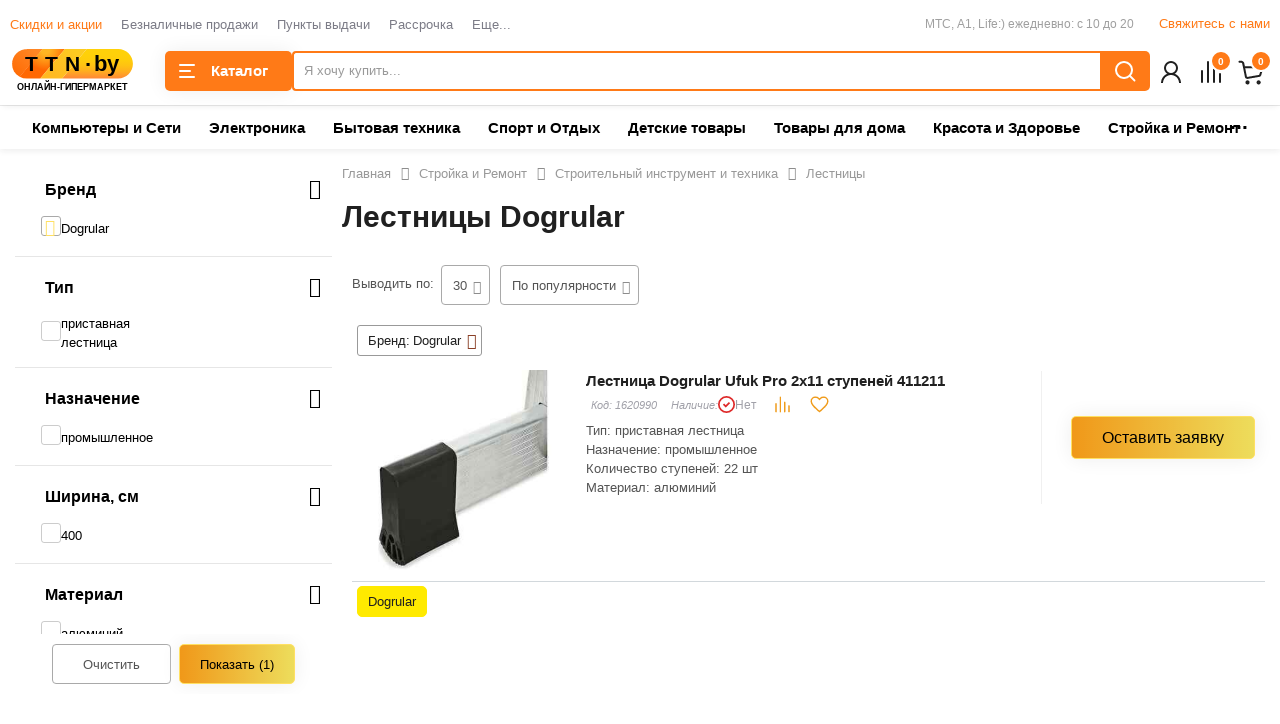

--- FILE ---
content_type: text/html; charset=UTF-8
request_url: https://www.ttn.by/construction_and_repair/building_tools/stairs/dogrular
body_size: 59722
content:
<!DOCTYPE html>
<html>
<head>
        <title>Лестницы Dogrular купить в Минске</title>
    <meta http-equiv="Content-Type" content="text/html; charset=UTF-8" />
<meta name="keywords" content="Лестницы Dogrular" />
<meta name="description" content="Купить Лестницы Dogrular в Минске по доступной цене в интернет-магазине TTN.by ➤ в рассрочку по картам → [ 2-8 мес ] ➤ в рассрочку от банков → [ до 36 мес ] с доставкой по Минску и Беларуси" />
<link rel="canonical" href="https://www.ttn.by/construction_and_repair/building_tools/stairs/dogrular" />
<script data-skip-moving="true">(function(w, d, n) {var cl = "bx-core";var ht = d.documentElement;var htc = ht ? ht.className : undefined;if (htc === undefined || htc.indexOf(cl) !== -1){return;}var ua = n.userAgent;if (/(iPad;)|(iPhone;)/i.test(ua)){cl += " bx-ios";}else if (/Windows/i.test(ua)){cl += ' bx-win';}else if (/Macintosh/i.test(ua)){cl += " bx-mac";}else if (/Linux/i.test(ua) && !/Android/i.test(ua)){cl += " bx-linux";}else if (/Android/i.test(ua)){cl += " bx-android";}cl += (/(ipad|iphone|android|mobile|touch)/i.test(ua) ? " bx-touch" : " bx-no-touch");cl += w.devicePixelRatio && w.devicePixelRatio >= 2? " bx-retina": " bx-no-retina";if (/AppleWebKit/.test(ua)){cl += " bx-chrome";}else if (/Opera/.test(ua)){cl += " bx-opera";}else if (/Firefox/.test(ua)){cl += " bx-firefox";}ht.className = htc ? htc + " " + cl : cl;})(window, document, navigator);</script>

<link href="/bitrix/js/intranet/intranet-common.css?172789635166709" type="text/css"  rel="stylesheet" />
<link href="/local/components/sh/catalogProducts/templates/.default/style.css?174146079245943" type="text/css"  rel="stylesheet" />
<link href="/local/templates/flyaway_kids/styles/owl.carousel.min.css?16352494392907" type="text/css"  data-template-style="true"  rel="stylesheet" />
<link href="/local/templates/flyaway_kids/styles/common.css?1755429588296477" type="text/css"  data-template-style="true"  rel="stylesheet" />
<link href="/local/templates/flyaway_kids/custom/style.css?173978884417957" type="text/css"  data-template-style="true"  rel="stylesheet" />
<link href="/local/templates/flyaway_kids/styles/swiper.min.css?161097685113695" type="text/css"  data-template-style="true"  rel="stylesheet" />
<link href="/local/templates/flyaway_kids/styles/slick.css?16044950871327" type="text/css"  data-template-style="true"  rel="stylesheet" />
<link href="/local/templates/flyaway_kids/styles/nouislider.css?16298112413133" type="text/css"  data-template-style="true"  rel="stylesheet" />
<link href="/local/templates/flyaway_kids/styles/fancybox.css?174237261015599" type="text/css"  data-template-style="true"  rel="stylesheet" />
<link href="/include/color.css?17549443179290" type="text/css"  data-template-style="true"  rel="stylesheet" />
<link href="/local/components/newsite/promo.line/templates/.default/style.css?16130432822108" type="text/css"  data-template-style="true"  rel="stylesheet" />
<link href="/local/templates/flyaway_kids/components/bitrix/eshop.socnet.links/template1/style.css?16758750251044" type="text/css"  data-template-style="true"  rel="stylesheet" />
<link href="/local/templates/flyaway_kids/styles.css?174617002710349" type="text/css"  data-template-style="true"  rel="stylesheet" />
<link href="/local/components/sh/initSite/css/templates.css?16041684691141" type="text/css"  data-template-style="true"  rel="stylesheet" />
<link href="/local/components/sh/initSite/css/ajax.css?16041684691657" type="text/css"  data-template-style="true"  rel="stylesheet" />




<script type="extension/settings" data-extension="currency.currency-core">{"region":"by"}</script>


<link href="/favicon.ico" rel="shortcut icon" type="image/x-icon" />
<meta http-equiv="X-UA-Compatible" content="IE=edge">
<meta name="viewport" content="width=device-width, initial-scale=1, maximum-scale=1, user-scalable=no">
<meta property="og:type" content="website">
<meta property="twitter:card" content="summary">
<meta property="og:site_name" content="www.ttn.by">
<meta property="og:url" content="https://www.ttn.by/construction_and_repair/building_tools/stairs/dogrular">
<meta property="og:title" content="Лестницы Dogrular купить в Минске">
<meta property="og:description" content="Купить Лестницы Dogrular в Минске по доступной цене в интернет-магазине TTN.by ➤ в рассрочку по картам → [ 2-8 мес ] ➤ в рассрочку от банков → [ до 36 мес ] с доставкой по Минску и Беларуси">

    <meta name="yandex-verification" content="c39c24770d9c16ae"/>
    <meta name="google-site-verification" content="suRJr__BGC8Am_g_stw5u5hQ0hQqG2u90zEZeFe56Mc"/>
    <link rel="preload" href="/local/templates/flyaway_kids/fonts/pe-icon-7-stroke/pe-icon-7-stroke.woff?v=1"
          type="font/woff" as="font" crossorigin>
    <link rel="preload" href="/local/templates/flyaway_kids/fonts/awesome/fontawesome-webfont.woff2?v=4.3.0"
          type="font/woff2" as="font" crossorigin>
             <meta name="google-site-verification" content="X73eb7UprljLDDSwzLYIzaYrsNozVu-4r5SqzTbsPZ0" />
    
    
</head>
<body class=" preset_4   preset_11 side-light">
    <div class="overlay_bg hidden"></div>
<svg class="svg-sprite" xmlns="http://www.w3.org/2000/svg">
    <symbol id="svg_icon_basket" viewBox="0 0 32 32"><path d="M6.21591 5.75H6.21594C6.70465 5.74999 7.17912 5.91988 7.5589 6.23209C7.9388 6.54441 8.20076 6.98018 8.29893 7.46622L8.29905 7.46683L8.92003 10.5315L9.08242 11.3329H9.90011H27.4581C27.4636 11.3329 27.4693 11.3342 27.4748 11.3369C27.4803 11.3397 27.4856 11.344 27.49 11.35C27.4945 11.356 27.4978 11.3634 27.4992 11.3717C27.5006 11.38 27.5001 11.3885 27.4978 11.3964L27.4977 11.3967L25.2613 18.8864C25.1839 19.1446 25.0368 19.3752 24.8371 19.5527C24.6376 19.7302 24.3934 19.8477 24.1322 19.8927L24.132 19.8928L12.546 21.8925L12.5458 21.8926C12.181 21.9556 11.8057 21.8735 11.4989 21.6626C11.1921 21.4515 10.9775 21.1276 10.9025 20.7581C10.9024 20.758 10.9024 20.7579 10.9024 20.7577L8.21712 7.48775L8.21701 7.48722C8.12342 7.02596 7.87404 6.6102 7.50963 6.31096C7.14515 6.01166 6.68816 5.84755 6.21591 5.8476C6.21585 5.8476 6.21578 5.8476 6.21571 5.8476H4.54191C4.53271 5.8476 4.52269 5.84398 4.51437 5.83561C4.50683 5.82803 4.5 5.81417 4.5 5.7981C4.5 5.78344 4.50585 5.77056 4.51437 5.76199C4.52269 5.75362 4.53271 5.75 4.54191 5.75H6.21591ZM24.7219 26.4038C24.7219 26.6964 24.6063 26.9759 24.4023 27.181C24.1986 27.386 23.9236 27.5 23.6381 27.5C23.3525 27.5 23.0775 27.386 22.8738 27.181C22.6699 26.9759 22.5542 26.6964 22.5542 26.4038C22.5542 26.1112 22.6699 25.8317 22.8738 25.6266C23.0775 25.4216 23.3525 25.3076 23.6381 25.3076C23.9236 25.3076 24.1986 25.4216 24.4023 25.6266C24.6063 25.8317 24.7219 26.1112 24.7219 26.4038ZM13.2886 27.181C13.0849 27.386 12.8099 27.5 12.5243 27.5C12.2388 27.5 11.9638 27.386 11.7601 27.181C11.5561 26.9759 11.4405 26.6964 11.4405 26.4038C11.4405 26.1112 11.5561 25.8317 11.7601 25.6266C11.9638 25.4216 12.2388 25.3076 12.5243 25.3076C12.8099 25.3076 13.0849 25.4216 13.2886 25.6266C13.4925 25.8317 13.6082 26.1112 13.6082 26.4038C13.6082 26.6964 13.4925 26.9759 13.2886 27.181Z" fill="none" stroke="currentColor" stroke-width="2"/></symbol>
    <symbol id="svg_icon_catalog" viewBox="0 0 24 24"><circle cx="14.7477" cy="10.7477" r="5.74765" fill="none" stroke="currentColor" stroke-width="2"/><path d="M19 15L23 19" fill="none" stroke="currentColor" stroke-width="2"/><path d="M1.05985 5H6.99999M5.99995 12H1.05982M1.05982 19H7.99996" fill="none" stroke="currentColor" stroke-width="2"/></symbol>
    <symbol id="svg_icon_home" viewBox="0 0 24 24"><path d="M4 21H8C8.55228 21 9 20.5523 9 20V15C9 14.4477 9.44772 14 10 14H14C14.5523 14 15 14.4477 15 15V20C15 20.5523 15.4477 21 16 21H20C20.5523 21 21 20.5523 21 20V9.53518C21 9.20083 20.8329 8.8886 20.5547 8.70313L12.5547 3.3698C12.2188 3.14587 11.7812 3.14587 11.4453 3.3698L3.4453 8.70313C3.1671 8.8886 3 9.20083 3 9.53518V20C3 20.5523 3.44772 21 4 21Z" fill="none" stroke="currentColor" stroke-width="2"/></symbol>
    <symbol id="svg_icon_personal" viewBox="0 0 32 32"><circle cx="16" cy="12" r="6" stroke="currentColor" fill="none" stroke-width="2"/><path fill-rule="evenodd" clip-rule="evenodd" d="M24 27H26C26 21.4772 21.5228 17 16 17C10.4772 17 6 21.4772 6 27H8C8 22.5817 11.5817 19 16 19C20.4183 19 24 22.5817 24 27Z" fill="currentColor"/></symbol>
    <symbol id="svg_icon_compare" viewBox="0 0 32 32"><rect x="6" y="14" width="2" height="13" rx="1" fill="currentColor"/><rect x="12" y="5" width="2" height="22" rx="1" fill="currentColor"/><rect x="18" y="12" width="2" height="15" rx="1" fill="currentColor"/><rect x="24" y="17" width="2" height="10" rx="1" fill="currentColor"/></symbol>
    <symbol id="svg_icon_favorite" viewBox="0 0 32 32"><path d="M15.2449 7.96823L16 8.83809L16.7551 7.96823C17.9316 6.61301 19.7457 5.75 21.625 5.75C24.941 5.75 27.5 8.28765 27.5 11.4939C27.5 13.4765 26.6002 15.3569 24.8023 17.513C22.9935 19.6822 20.3871 22.003 17.1479 24.8843L17.1464 24.8856L16.3292 25.6153C16.1401 25.7842 15.8544 25.7848 15.6646 25.6166L14.8529 24.8973C14.8525 24.8969 14.852 24.8965 14.8516 24.896C11.6128 22.009 9.00666 19.6855 7.19793 17.5148C5.39983 15.3569 4.5 13.4765 4.5 11.4939C4.5 8.28766 7.05904 5.75 10.375 5.75C12.2543 5.75 14.0684 6.61301 15.2449 7.96823Z" stroke="currentColor" stroke-width="2"/></symbol>
    <symbol id="svg_icon_burger" viewBox="0 0 20 20" ><rect x="2" y="3" width="16" height="2" rx="1" fill="currentColor"/><rect x="2" y="9" width="12" height="2" rx="1" fill="currentColor"/><rect x="2" y="15" width="16" height="2" rx="1" fill="currentColor"/></symbol>
    <symbol id="svg_icon_burger_close" viewBox="0 0 20 20"><path d="M16 4L4 16M4 4L16 16" stroke="currentColor" stroke-width="2" stroke-linecap="round"/></symbol>
    <symbol id="svg_icon_search" viewBox="0 0 24 24"><circle cx="11" cy="11" r="8" stroke="currentColor" fill="none" stroke-width="2"/><path d="M17 17L21.5 21.5" stroke="currentColor" fill="none" stroke-width="2" stroke-linecap="round"/></symbol>
    <symbol id="svg_icon_phone" viewBox="0 0 24 24"><path d="M7.95619 3H4.06445C3.48763 3 3.0288 3.49133 3.08761 4.06514C4.38749 16.7478 14.2012 20.8358 19.9101 21.4283C20.4724 21.4866 20.9394 21.0315 20.9394 20.4661V15.9832C20.9394 15.588 20.7067 15.2299 20.3455 15.0694L16.5215 13.3698C16.1434 13.2018 15.7009 13.284 15.4083 13.5765L14.3586 14.6262C13.9681 15.0168 13.3349 15.0168 12.9444 14.6262L9.31317 10.995C8.92264 10.6045 8.92264 9.9713 9.31317 9.58077L10.3628 8.5311C10.6554 8.23851 10.7376 7.79596 10.5695 7.41785L8.87 3.59386C8.7095 3.23273 8.35138 3 7.95619 3Z" stroke="currentColor" fill="none" stroke-width="2" stroke-linecap="round"/></symbol>
    <symbol id="svg_icon_close" viewBox="0 0 16 16"><path d="M1 15L15 1M1 1L15 15" fill="none" stroke="currentColor" stroke-width="2"/></symbol>
    <symbol id="svg_icon_star" viewBox="0 0 22 20" ><path d="M10.0038 1.12222C10.3996 0.278581 11.5996 0.278582 11.9954 1.12222L14.2217 5.8668C14.3829 6.21032 14.7098 6.44651 15.0866 6.4917L20.3144 7.11878C21.247 7.23065 21.6194 8.38451 20.9282 9.02047L17.0866 12.5548C16.8045 12.8144 16.6778 13.202 16.7523 13.578L17.7635 18.6839C17.9451 19.6008 16.9727 20.312 16.1539 19.8611L11.5302 17.3152C11.1998 17.1333 10.7994 17.1333 10.469 17.3152L5.84534 19.8611C5.02653 20.312 4.05413 19.6008 4.23572 18.6839L5.24688 13.578C5.32135 13.202 5.1947 12.8144 4.91261 12.5548L1.07102 9.02047C0.379784 8.38451 0.752191 7.23065 1.68479 7.11878L6.91264 6.4917C7.2894 6.44651 7.61626 6.21032 7.77745 5.8668L10.0038 1.12222Z" fill="currentColor"/></symbol>
    <symbol id="svg_icon_availability" viewBox="0 0 20 20"><path d="M6.39999 9.55L9.09999 12.25L13.6 7.75" stroke="currentColor" stroke-width="2" fill="none"/><rect x="1" y="1" width="18" height="18" rx="9" stroke="currentColor" stroke-width="2" fill="none"/></symbol>
    <symbol id="svg_icon_video" viewBox="0 0 32 32"><circle cx="16" cy="16" r="14" stroke="currentColor" stroke-width="2" fill="none"/><path d="M13 21.0657V10.9343C13 10.5349 13.4451 10.2967 13.7774 10.5182L21.376 15.584C21.6728 15.7819 21.6728 16.2181 21.376 16.416L13.7774 21.4818C13.4451 21.7033 13 21.4651 13 21.0657Z" fill="currentColor"/></symbol>
    <symbol id="svg_icon_youtube_btn" viewBox="0 0 54.2 38"><path fill="currentColor" d="M53.1,5.9c-0.6-2.3-2.5-4.2-4.8-4.8C44.1,0,27.1,0,27.1,0s-17,0-21.2,1.1C3.6,1.8,1.8,3.6,1.1,5.9C0,10.2,0,19,0,19s0,8.8,1.1,13c0.6,2.3,2.5,4.2,4.8,4.8C10.2,38,27.1,38,27.1,38s17,0,21.2-1.1c2.3-0.6,4.2-2.5,4.8-4.8c1.1-4.2,1.1-13,1.1-13S54.2,10.2,53.1,5.9z"></path><polygon fill="#FFFFFF" points="21.7,27.1 35.8,19 21.7,10.8"></polygon></symbol>
    <symbol id="svg_icon_credit" viewBox="0 0 16 16"><path fill-rule="evenodd" clip-rule="evenodd" d="M13.9327 9.46036C13.4576 12.8642 10.5348 15.4841 7.00011 15.4841C3.13406 15.4841 0 12.35 0 8.484C0 4.61794 3.13406 1.48389 7.00011 1.48389C7.50743 1.48389 8.00214 1.53785 8.47882 1.64036L8.10865 3.09564C7.75058 3.02237 7.37984 2.98389 7.00011 2.98389C3.96248 2.98389 1.5 5.44637 1.5 8.484C1.5 11.5216 3.96248 13.9841 7.00011 13.9841C9.70453 13.9841 11.9531 12.0322 12.4138 9.46036H13.9327Z" fill="currentColor"/><path d="M15.2124 7.73415C15.0734 6.35128 14.5522 5.0288 13.7001 3.91836C12.8481 2.80792 11.7055 1.96215 10.4058 1.47L8.72729 7.73415L15.2124 7.73415Z" stroke="currentColor" fill="none" stroke-width="1.5"/></symbol>
</svg>

<div id="panel"></div>

<div class="page_wrapper" itemscope itemtype="https://schema.org/Store">
    <meta itemprop="image" content="/img/favicon.png">
    <meta itemprop="address" content="220123, Республика Беларусь, город Минск, ул. Максима Богдановича, дом 68, помещение 1Н">

            <link itemprop="url" href="https://ttn.by"/>
        <meta itemprop="name" content="ttn.by"/>
    
    
    
<div class="mobile_panel">
            <a class="panel_item item_home  " href="/"  >
            <svg class="svg-icon">
                <use href="#svg_icon_home"></use>
            </svg>
                        <span class="item_text">Главная</span>
        </a>
            <a class="panel_item item_catalog js-toggle-footer-block " href="javascript:void(0);" data-block="catalog" >
            <svg class="svg-icon">
                <use href="#svg_icon_catalog"></use>
            </svg>
                        <span class="item_text">Каталог</span>
        </a>
            <a class="panel_item item_basket  " href="/personal/cart"  >
            <svg class="svg-icon">
                <use href="#svg_icon_basket"></use>
            </svg>
                            <span class="item_number">
                    0                </span>
                        <span class="item_text">Корзина</span>
        </a>
            <a class="panel_item item_profile  " href="/personal"  >
            <svg class="svg-icon">
                <use href="#svg_icon_personal"></use>
            </svg>
                        <span class="item_text">Профиль</span>
        </a>
            <a class="panel_item item_menu js-toggle-footer-block " href="javascript:void(0);" data-block="menu" >
            <svg class="svg-icon">
                <use href="#svg_icon_burger"></use>
            </svg>
                        <span class="item_text">Меню</span>
        </a>
    </div>

    <div class="headline">
        <div class="container container-redesign">
            <div class="row topline">
    <div class="col-sm-2 col-xs-4 col-md-5 col-lg-5 hidden-xs">
        
<span class="top_line_menu_responsive dropdown visible-xs visible-sm">
    <a class="dropdown-toggle" id="ddTopLineMenu" data-toggle="dropdown" href="#"><i class="fa"></i>Меню</a>
    <ul class="dropdown-menu list-unstyled" aria-labelledby="ddTopLineMenu">
                <li><a href="/sale" class="sale-item ">Скидки и акции</a></li>
                <li><a href="/beznal" class=" ">Безналичные продажи</a></li>
                <li><a href="/company/contacts/nashi-magaziny" class=" ">Пункты выдачи</a></li>
                <li><a href="/rassrochka" class=" ">Рассрочка</a></li>
                <li><a href="/delivery" class=" ">Доставка</a></li>
                <li><a href="/bonus" class=" ">Бонусная программа</a></li>
                <li><a href="/payment" class=" ">Оплата</a></li>
                <li><a href="/personal/viewed" class=" ">Просмотренные товары</a></li>
                <li><a href="/guarantee" class=" ">Гарантия</a></li>
                <li><a href="/company" class=" ">О компании</a></li>
                <li><a href="/brands" class=" ">Бренды</a></li>
                <li><a href="/news" class=" ">Новости</a></li>
                <li><a href="/company/dogovor-publichnoy-oferty" class=" ">Договор публичной оферты</a></li>
                <li><a href="/help" class=" ">Помощь</a></li>
            </ul>
</span>
<ul class="top_line_menu list-unstyled clearfix hidden-xs hidden-sm" style="visibility: hidden">
        <li><a href="/sale" class="sale-item ">Скидки и акции</a></li>
        <li><a href="/beznal" class=" ">Безналичные продажи</a></li>
        <li><a href="/company/contacts/nashi-magaziny" class=" ">Пункты выдачи</a></li>
        <li><a href="/rassrochka" class=" ">Рассрочка</a></li>
        <li><a href="/delivery" class=" ">Доставка</a></li>
        <li><a href="/bonus" class=" ">Бонусная программа</a></li>
        <li><a href="/payment" class=" ">Оплата</a></li>
        <li><a href="/personal/viewed" class=" ">Просмотренные товары</a></li>
        <li><a href="/guarantee" class=" ">Гарантия</a></li>
        <li><a href="/company" class=" ">О компании</a></li>
        <li><a href="/brands" class=" ">Бренды</a></li>
        <li><a href="/news" class=" ">Новости</a></li>
        <li><a href="/company/dogovor-publichnoy-oferty" class=" ">Договор публичной оферты</a></li>
        <li><a href="/help" class=" ">Помощь</a></li>
        <li class = "top_line_menu__more">
        <a href="javascript: void(0);" class="top_line_menu__more-link dropdown-toggle"  data-toggle="dropdown" id="dropdownMoreLink" aria-expanded="true">Еще... </a>
        <ul class="dropdown-menu list-unstyled top_line_menu__more-list drop-panel" aria-labelledby="dropdownMoreLink"></ul>
    </li>
        
</ul>
    </div>

    <div class="col-sm-10 col-xs-8 col-md-7 col-lg-7 redesign hidden-xs">

        <div class="fly-header__contacts">
            <div class="header-contacts">
                <span>&nbsp;&nbsp;<span style="font-size: 12px; color: #a0a0a0;">МТС,&nbsp;A1,&nbsp;Life:)</span> </span>
<div>
 <span style="font-size: 12px; color: #a0a0a0;">&nbsp;ежедневно:&nbsp;с 10&nbsp;до 20</span>
</div>
 <br>            </div>
        </div>
        <a href="/forms/recall" class="headline-call JS-Popup-Ajax popup_link" title="Cвяжитесь с нами"><span>Свяжитесь с нами</span></a>
    </div>
</div>        </div>
    </div>

    
<header class="fly-header fly-header__shadow">
    <div class="fly-header__call_button visible-xs">
        <a href="tel:7892020">
            <svg class="svg-icon"><use href="#svg_icon_phone"></use></svg>
        </a>
    </div>
    <div class="fly-header__logo">
        <a href="/">            <img width="320" alt="TTN.by - интернет магазин бытовой техники и электроники" src="/upload/ttn_by.svg" height="76">        </a>    </div>
    <div class="fly-header__catalog">
        <div class="closed-catalog">
            <svg class="svg-icon state-open"><use href="#svg_icon_burger"></use></svg>
            <svg class="svg-icon state-close"><use href="#svg_icon_burger_close"></use></svg>
            <span id="fly-header__catalog-button" clickCheck="">Каталог</span>
            <div class="fly-header__catalog-list">
                    <ul class="catalog-list-header">
                    <li class="catalog-list-header__string">
                <a href="/computers_and_networks">
                                            <img src="/upload/sh/imagecache/f36/798/02b525dffcc755761753f103807f8a5a.png">
                                        Компьютеры и Сети                </a>

                                    <div class="catalog-list-content" >
                                                    <div class="catalog-list-content__shared">
                                                                        <div class="">
                                            <a href="/computers_and_networks/computers" class="catalog-list-item-name">
                                                                                                <span>Компьютеры и комплектующие</span>
                                            </a>
                                                                                                                                                <a href="/computers_and_networks/computers/ssd"
                                                       class="">SSD</a>
                                                                                                    <a href="/computers_and_networks/computers/power_supplies"
                                                       class="">Блоки питания для компьютера</a>
                                                                                                    <a href="/computers_and_networks/computers/video_cards"
                                                       class="">Видеокарты</a>
                                                                                                    <a href="/computers_and_networks/computers/hard_disks"
                                                       class="">Жесткие диски</a>
                                                                                                    <a href="/computers_and_networks/computers/sound_cards"
                                                       class="">Звуковые карты</a>
                                                                                                    <a href="/computers_and_networks/computers/kontrollery"
                                                       class="">Контроллеры</a>
                                                                                                    <a href="/computers_and_networks/computers/shells"
                                                       class="">Корпуса для ПК</a>
                                                                                                    <a href="/computers_and_networks/computers/motherboards"
                                                       class="">Материнские платы</a>
                                                                                                    <a href="/computers_and_networks/periphery/monitors"
                                                       class="">Мониторы</a>
                                                                                                    <a href="/computers_and_networks/computers/monoblocks"
                                                       class="">Моноблоки</a>
                                                                                                    <a href="/computers_and_networks/laptops_and_accessories/laptops"
                                                       class="">Ноутбуки</a>
                                                                                                    <a href="/computers_and_networks/computers/ram"
                                                       class="">Оперативная память</a>
                                                                                                    <a href="/computers_and_networks/computers/processors"
                                                       class="">Процессоры</a>
                                                                                                    <a href="/computers_and_networks/computers/computer"
                                                       class="">Системные блоки</a>
                                                                                                    <a href="/computers_and_networks/computers/cooling_systems"
                                                       class="">Системы охлаждения (кулеры)</a>
                                                                                                                                                                                    </div>
                                                                            <div class="">
                                            <a href="/computers_and_networks/laptops_and_accessories" class="catalog-list-item-name">
                                                                                                <span>Ноутбуки и аксессуары</span>
                                            </a>
                                                                                                                                                <a href="/computers_and_networks/laptops_and_accessories/laptops"
                                                       class="">Ноутбуки</a>
                                                                                                    <a href="/computers_and_networks/laptops_and_accessories/stands_for_laptops"
                                                       class="">Подставки для ноутбуков</a>
                                                                                                    <a href="/computers_and_networks/laptops_and_accessories/bags_for_laptops"
                                                       class="">Сумки и чехлы для ноутбуков</a>
                                                                                                                                                                                    </div>
                                                                                                            <div class="">
                                            <a href="/computers_and_networks/periphery" class="catalog-list-item-name">
                                                                                                <span>Периферия для компьютеров</span>
                                            </a>
                                                                                                                                                <a href="/computers_and_networks/periphery/batteries_for_ups"
                                                       class="">Аккумуляторы для ИБП</a>
                                                                                                    <a href="/computers_and_networks/periphery/hard_drive_enclosures"
                                                       class="">Боксы для жестких дисков</a>
                                                                                                    <a href="/computers_and_networks/periphery/webcams"
                                                       class="">Веб-камеры</a>
                                                                                                    <a href="/computers_and_networks/periphery/graphic_tablets"
                                                       class="">Графические планшеты</a>
                                                                                                    <a href="/computers_and_networks/periphery/ups"
                                                       class="">Источники бесперебойного питания</a>
                                                                                                    <a href="/computers_and_networks/input_devices/sets_of_periphery/klaviatura-mysh"
                                                       class="">Клавиатура + Мышь</a>
                                                                                                    <a href="/computers_and_networks/input_devices/keyboards"
                                                       class="">Клавиатуры</a>
                                                                                                    <a href="/computers_and_networks/input_devices/mouse_pads"
                                                       class="">Коврики для мышек</a>
                                                                                                    <a href="/computers_and_networks/periphery/ups_mounting_kits"
                                                       class="">Комплекты для монтажа ИБП в стойку</a>
                                                                                                    <a href="/computers_and_networks/periphery/monitors"
                                                       class="">Мониторы для компьютера</a>
                                                                                                    <a href="/computers_and_networks/input_devices/computer_mouse"
                                                       class="">Мыши</a>
                                                                                                    <a href="/computers_and_networks/periphery/opticheskie-nakopiteli"
                                                       class="">Оптические накопители</a>
                                                                                                    <a href="/computers_and_networks/periphery/stabilizers"
                                                       class="">Стабилизаторы, удлинители, сетевые фильтры</a>
                                                                                                                                                                                    </div>
                                                                            <div class="">
                                            <a href="/computers_and_networks/server_equipment" class="catalog-list-item-name">
                                                                                                <span>Серверное оборудование</span>
                                            </a>
                                                                                                                                                <a href="/computers_and_networks/server_equipment/platforms_for_servers"
                                                       class="">Платформы для серверов</a>
                                                                                                    <a href="/computers_and_networks/server_equipment/server_cabinets_and_racks"
                                                       class="">Серверные шкафы и стойки</a>
                                                                                                                                                                                    </div>
                                                                                                            <div class="">
                                            <a href="/computers_and_networks/network_hardware" class="catalog-list-item-name">
                                                                                                <span>Сетевое оборудование</span>
                                            </a>
                                                                                                                                                <a href="/computers_and_networks/network_hardware/ip_cameras"
                                                       class="">IP-камеры</a>
                                                                                                    <a href="/computers_and_networks/network_hardware/dsl_modems"
                                                       class="">Беспроводные маршрутизаторы</a>
                                                                                                    <a href="/computers_and_networks/network_hardware/videoregistratory-nablyudeniya"
                                                       class="">Видеорегистраторы наблюдения</a>
                                                                                                    <a href="/computers_and_networks/network_hardware/cctv_cameras"
                                                       class="">Камеры CCTV</a>
                                                                                                    <a href="/computers_and_networks/network_hardware/switches"
                                                       class="">Коммутаторы (switch)</a>
                                                                                                    <a href="/computers_and_networks/network_hardware/media_converters"
                                                       class="">Медиаконвертеры и трансиверы</a>
                                                                                                    <a href="/computers_and_networks/network_hardware/network_cards"
                                                       class="">Сетевые карты</a>
                                                                                                    <a href="/computers_and_networks/network_hardware/nas"
                                                       class="">Сетевые накопители (NAS)</a>
                                                                                                                                                                                    </div>
                                                                            <div class="">
                                            <a href="/computers_and_networks/techniques_for_printing" class="catalog-list-item-name">
                                                                                                <span>Техника для печати и расходные материалы</span>
                                            </a>
                                                                                                                                                <a href="/computers_and_networks/techniques_for_printing/paper_for_printer"
                                                       class="">Бумага для принтера</a>
                                                                                                    <a href="/computers_and_networks/techniques_for_printing/zip-dlya-printerov-i-kopirov"
                                                       class="">ЗИП для принтеров и копиров</a>
                                                                                                    <a href="/computers_and_networks/techniques_for_printing/cartridges_for_printers"
                                                       class="">Картриджи, тонеры, барабаны</a>
                                                                                                    <a href="/computers_and_networks/techniques_for_printing/printers_and_mfps"
                                                       class="">Принтеры и МФУ</a>
                                                                                                    <a href="/computers_and_networks/techniques_for_printing/scanners"
                                                       class="">Сканеры</a>
                                                                                                    <a href="/computers_and_networks/techniques_for_printing/termoprintery"
                                                       class="">Термопринтеры</a>
                                                                                                    <a href="/computers_and_networks/techniques_for_printing/photographic_paper"
                                                       class="">Фотобумага</a>
                                                                                                                                                                                    </div>
                                                                                                            <div class="">
                                            <a href="/computers_and_networks/input_devices" class="catalog-list-item-name">
                                                                                                <span>Устройства ввода и манипуляторы</span>
                                            </a>
                                                                                                                                                <a href="/computers_and_networks/input_devices/keyboards"
                                                       class="">Клавиатуры</a>
                                                                                                    <a href="/computers_and_networks/input_devices/computer_mouse"
                                                       class="">Компьютерные мыши</a>
                                                                                                    <a href="/computers_and_networks/input_devices/sets_of_periphery"
                                                       class="">Наборы периферии</a>
                                                                                                    <a href="/computers_and_networks/input_devices/joysticks_gamepads"
                                                       class="">Рули, джойстики и геймпады</a>
                                                                                                                                                                                    </div>
                                                                                                </div>
                                                                    </div>
                            </li>
                    <li class="catalog-list-header__string">
                <a href="/electronics">
                                            <img src="/upload/sh/imagecache/8d4/6fc/1bfe1cd6ccd1d87302e18c9688c951d4.png">
                                        Электроника                </a>

                                    <div class="catalog-list-content" >
                                                    <div class="catalog-list-content__shared">
                                                                        <div class="">
                                            <a href="/electronics/accessories_for_phones" class="catalog-list-item-name">
                                                                                                <span>Аксессуары для мобильных телефонов</span>
                                            </a>
                                                                                                                                                <a href="/electronics/accessories_for_phones/zaryadnye-ustroystva-dlya-telefonov"
                                                       class="">Зарядные устройства для телефонов</a>
                                                                                                    <a href="/electronics/accessories_for_phones/portable_battery_chargers"
                                                       class="">Портативные зарядные устройства</a>
                                                                                                                                                                                    </div>
                                                                            <div class="">
                                            <a href="/electronics/audio" class="catalog-list-item-name">
                                                                                                <span>Аудиотехника</span>
                                            </a>
                                                                                                                                                <a href="/electronics/audio/hi-fi_acoustics"
                                                       class="">Hi-Fi акустика</a>
                                                                                                    <a href="/electronics/audio/portable_audio_systems"
                                                       class="">Беспроводные колонки</a>
                                                                                                    <a href="/electronics/audio/computer_acoustics"
                                                       class="">Колонки для компьютера</a>
                                                                                                    <a href="/electronics/audio/microphones"
                                                       class="">Микрофоны</a>
                                                                                                    <a href="/electronics/audio/musical_centers"
                                                       class="">Музыкальные центры</a>
                                                                                                    <a href="/electronics/audio/headphones"
                                                       class="">Наушники</a>
                                                                                                    <a href="/electronics/audio/radio_receivers"
                                                       class="">Радиоприёмники</a>
                                                                                                    <a href="/electronics/audio/smart_speakers"
                                                       class="">Умные колонки</a>
                                                                                                                                                                                    </div>
                                                                                                            <div class="">
                                            <a href="/computers_and_networks/laptops_and_accessories" class="catalog-list-item-name">
                                                                                                <span>Ноутбуки и аксессуары</span>
                                            </a>
                                                                                                                                                                                </div>
                                                                            <div class="">
                                            <a href="/electronics/tablets_e-books" class="catalog-list-item-name">
                                                                                                <span>Планшеты, электронные книги</span>
                                            </a>
                                                                                                                                                <a href="/electronics/tablets_e-books/tablets"
                                                       class="">Планшеты</a>
                                                                                                    <a href="/electronics/tablets_e-books/e-books"
                                                       class="">Электронные книги</a>
                                                                                                                                                                                    </div>
                                                                                                            <div class="">
                                            <a href="/electronics/tv_and_video" class="catalog-list-item-name">
                                                                                                <span>ТВ- и видеотехника</span>
                                            </a>
                                                                                                                                                <a href="/electronics/tv_and_video/sound_panels"
                                                       class="">Звуковые панели и колонки для телевизора</a>
                                                                                                    <a href="/electronics/tv_and_video/gaming_consoles"
                                                       class="">Игровые приставки</a>
                                                                                                    <a href="/electronics/tv_and_video/brackets"
                                                       class="">Кронштейны</a>
                                                                                                    <a href="/electronics/tv_and_video/projectors"
                                                       class="">Проекторы</a>
                                                                                                    <a href="/electronics/tv_and_video/projection_screens"
                                                       class="">Проекционные экраны</a>
                                                                                                    <a href="/electronics/tv_and_video/media_players"
                                                       class="">ТВ-приставки и медиаплееры</a>
                                                                                                    <a href="/electronics/tv_and_video/televisions"
                                                       class="">Телевизоры</a>
                                                                                                                                                                                    </div>
                                                                            <div class="">
                                            <a href="/electronics/telephony_and_communication" class="catalog-list-item-name">
                                                                                                <span>Телефония и связь</span>
                                            </a>
                                                                                                                                                <a href="/electronics/telephony_and_communication/voip-oborudovanie"
                                                       class="">VoIP-оборудование</a>
                                                                                                    <a href="/electronics/telephony_and_communication/smartphones"
                                                       class="">Мобильные телефоны</a>
                                                                                                    <a href="/electronics/telephony_and_communication/corded_phones"
                                                       class="">Проводные телефоны</a>
                                                                                                    <a href="/electronics/telephony_and_communication/radiotelephones"
                                                       class="">Радиотелефоны DECT</a>
                                                                                                    <a href="/electronics/telephony_and_communication/smart_watches_and_bracelets"
                                                       class="">Умные часы и браслеты</a>
                                                                                                                                                                                    </div>
                                                                                                            <div class="">
                                            <a href="/electronics/photo_and_video_cameras" class="catalog-list-item-name">
                                                                                                <span>Фото- и видеокамеры</span>
                                            </a>
                                                                                                                                                <a href="/electronics/photo_and_video_cameras/aksessuary-dlya-ekshn-kamer"
                                                       class="">Аксессуары для экшн-камер</a>
                                                                                                    <a href="/electronics/photo_and_video_cameras/komplekty-studiynogo-oborudovaniya"
                                                       class="">Комплекты студийного оборудования</a>
                                                                                                    <a href="/electronics/photo_and_video_cameras/sumki-chekhly-dlya-foto-i-videotekhniki"
                                                       class="">Сумки, чехлы для фото- и видеотехники</a>
                                                                                                    <a href="/electronics/photo_and_video_cameras/cameras"
                                                       class="">Фотоаппараты</a>
                                                                                                    <a href="/electronics/photo_and_video_cameras/fotoboksy-i-laytkuby"
                                                       class="">Фотобоксы и лайткубы</a>
                                                                                                    <a href="/electronics/photo_and_video_cameras/tripods"
                                                       class="">Штативы и моноподы для фото- и видеокамер</a>
                                                                                                    <a href="/electronics/photo_and_video_cameras/action_cameras"
                                                       class="">Экшн-камеры</a>
                                                                                                                                                                                    </div>
                                                                                                </div>
                                                                    </div>
                            </li>
                    <li class="catalog-list-header__string">
                <a href="/appliances">
                                            <img src="/upload/sh/imagecache/32f/352/0347b93c4c999e5e9c6d8e913fe0893d.png">
                                        Бытовая техника                </a>

                                    <div class="catalog-list-content" >
                                                    <div class="catalog-list-content__shared">
                                                                        <div class="">
                                            <a href="/appliances/air_conditioning_equipment" class="catalog-list-item-name">
                                                                                                <span>Климатическая техника</span>
                                            </a>
                                                                                                                                                <a href="/appliances/air_conditioning_equipment/fans"
                                                       class="">Вентиляторы</a>
                                                                                                    <a href="/appliances/air_conditioning_equipment/conditioners"
                                                       class="">Кондиционеры</a>
                                                                                                    <a href="/appliances/air_conditioning_equipment/weather_stations"
                                                       class="">Метеостанции</a>
                                                                                                    <a href="/appliances/air_conditioning_equipment/heaters"
                                                       class="">Обогреватели</a>
                                                                                                    <a href="/appliances/air_conditioning_equipment/air_dehumidifiers"
                                                       class="">Осушители воздуха</a>
                                                                                                    <a href="/appliances/air_conditioning_equipment/termoregulyatory"
                                                       class="">Терморегуляторы</a>
                                                                                                    <a href="/appliances/air_conditioning_equipment/air_humidifiers"
                                                       class="">Увлажнители воздуха</a>
                                                                                                    <a href="/appliances/air_conditioning_equipment/electric_fireplaces"
                                                       class="">Электрокамины</a>
                                                                                                                                                                                    </div>
                                                                            <div class="">
                                            <a href="/appliances/oversized_machinery" class="catalog-list-item-name">
                                                                                                <span>Крупногабаритная техника</span>
                                            </a>
                                                                                                                                                <a href="/appliances/oversized_machinery/cooktops"
                                                       class="">Варочные панели</a>
                                                                                                    <a href="/appliances/oversized_machinery/wine_cabinets"
                                                       class="">Винные шкафы</a>
                                                                                                    <a href="/appliances/oversized_machinery/ovens"
                                                       class="">Духовые шкафы</a>
                                                                                                    <a href="/appliances/oversized_machinery/hoods"
                                                       class="">Кухонные вытяжки</a>
                                                                                                    <a href="/appliances/oversized_machinery/kitchen_stoves"
                                                       class="">Кухонные плиты</a>
                                                                                                    <a href="/appliances/oversized_machinery/dishwashers"
                                                       class="">Посудомоечные машины</a>
                                                                                                    <a href="/appliances/oversized_machinery/washing_machines"
                                                       class="">Стиральные машины</a>
                                                                                                    <a href="/appliances/oversized_machinery/drying_machines"
                                                       class="">Сушильные машины</a>
                                                                                                    <a href="/appliances/oversized_machinery/refrigerators"
                                                       class="">Холодильники</a>
                                                                                                                                                                                    </div>
                                                                                                            <div class="">
                                            <a href="/appliances/home_appliances" class="catalog-list-item-name">
                                                                                                <span>Техника для дома</span>
                                            </a>
                                                                                                                                                <a href="/appliances/home_appliances/steam_cleaners"
                                                       class="">Пароочистители и отпариватели</a>
                                                                                                    <a href="/appliances/home_appliances/vacuum_cleaners"
                                                       class="">Пылесосы</a>
                                                                                                    <a href="/appliances/home_appliances/robotic_vacuum_cleaners"
                                                       class="">Роботы-пылесосы</a>
                                                                                                    <a href="/appliances/home_appliances/irons"
                                                       class="">Утюги</a>
                                                                                                    <a href="/appliances/home_appliances/electrolytes"
                                                       class="">Электровеники</a>
                                                                                                                                                                                    </div>
                                                                            <div class="">
                                            <a href="/appliances/equipment_for_cooking" class="catalog-list-item-name">
                                                                                                <span>Техника для кухни</span>
                                            </a>
                                                                                                                                                <a href="/appliances/equipment_for_cooking/aerogrili"
                                                       class="">Аэрогрили</a>
                                                                                                    <a href="/appliances/equipment_for_cooking/waffle_irons"
                                                       class="">Вафельницы</a>
                                                                                                    <a href="/appliances/equipment_for_cooking/microwaves"
                                                       class="">Микроволновые печи</a>
                                                                                                    <a href="/appliances/equipment_for_cooking/roasters"
                                                       class="">Мини-печи (ростеры)</a>
                                                                                                    <a href="/appliances/equipment_for_cooking/morozhenitsy"
                                                       class="">Мороженицы</a>
                                                                                                    <a href="/appliances/equipment_for_cooking/multiwriters"
                                                       class="">Мультиварки</a>
                                                                                                    <a href="/appliances/equipment_for_cooking/tabletop_plates"
                                                       class="">Настольные плиты</a>
                                                                                                    <a href="/appliances/equipment_for_cooking/sandwich_makers"
                                                       class="">Сэндвичницы</a>
                                                                                                    <a href="/appliances/equipment_for_cooking/toasters"
                                                       class="">Тостеры</a>
                                                                                                    <a href="/appliances/equipment_for_cooking/deep_fryers"
                                                       class="">Фритюрницы</a>
                                                                                                    <a href="/appliances/equipment_for_cooking/breadmakers"
                                                       class="">Хлебопечки</a>
                                                                                                    <a href="/appliances/technology_for_beverages/kettles_and_thermopots"
                                                       class="">Электрические чайники</a>
                                                                                                    <a href="/appliances/equipment_for_cooking/electric_grills"
                                                       class="">Электрогрили</a>
                                                                                                    <a href="/appliances/equipment_for_cooking/elektroshashlychnitsy"
                                                       class="">Электрошашлычницы</a>
                                                                                                                                                                                    </div>
                                                                                                            <div class="">
                                            <a href="/appliances/food_processing_machinery" class="catalog-list-item-name">
                                                                                                <span>Техника для подготовки продуктов</span>
                                            </a>
                                                                                                                                                <a href="/appliances/food_processing_machinery/blenders"
                                                       class="">Блендеры</a>
                                                                                                    <a href="/appliances/food_processing_machinery/vacuum_packers"
                                                       class="">Вакуумные упаковщики</a>
                                                                                                    <a href="/appliances/food_processing_machinery/choppers"
                                                       class="">Измельчители продуктов (чопперы)</a>
                                                                                                    <a href="/appliances/food_processing_machinery/kitchen_scales"
                                                       class="">Кухонные весы</a>
                                                                                                    <a href="/appliances/food_processing_machinery/food_processors"
                                                       class="">Кухонные комбайны</a>
                                                                                                    <a href="/appliances/food_processing_machinery/mixers"
                                                       class="">Миксеры</a>
                                                                                                    <a href="/appliances/food_processing_machinery/meat_grinders"
                                                       class="">Мясорубки</a>
                                                                                                    <a href="/appliances/food_processing_machinery/dryers_for_vegetables"
                                                       class="">Сушилки для овощей и фруктов</a>
                                                                                                                                                                                    </div>
                                                                            <div class="">
                                            <a href="/appliances/technology_for_beverages" class="catalog-list-item-name">
                                                                                                <span>Техника для приготовления напитков</span>
                                            </a>
                                                                                                                                                <a href="/appliances/technology_for_beverages/milkfrother"
                                                       class="">Вспениватели молока (капучинаторы)</a>
                                                                                                    <a href="/appliances/technology_for_beverages/coffee_makers"
                                                       class="">Кофеварки и кофемашины</a>
                                                                                                    <a href="/appliances/technology_for_beverages/coffee_grinders"
                                                       class="">Кофемолки</a>
                                                                                                    <a href="/appliances/technology_for_beverages/juicers"
                                                       class="">Соковыжималки</a>
                                                                                                    <a href="/appliances/technology_for_beverages/termosy-termokruzhki"
                                                       class="">Термосы, термокружки</a>
                                                                                                    <a href="/appliances/technology_for_beverages/kettles_and_thermopots"
                                                       class="">Электрические чайники</a>
                                                                                                                                                                                    </div>
                                                                                                </div>
                                                                    </div>
                            </li>
                    <li class="catalog-list-header__string">
                <a href="/sport_and_leisure">
                                            <img src="/upload/sh/imagecache/155/30d/cf1fe084f5e496f5c2d6dc7dd597ee0c.png">
                                        Спорт и Отдых                </a>

                                    <div class="catalog-list-content" >
                                                    <div class="catalog-list-content__shared">
                                                                        <div class="">
                                            <a href="/garden/obustroystvo-uchastka/basseyny" class="catalog-list-item-name">
                                                                                                <span>Бассейны</span>
                                            </a>
                                                                                                                                                                                </div>
                                                                            <div class="">
                                            <a href="/sport_and_leisure/bicycles_and_scooters" class="catalog-list-item-name">
                                                                                                <span>Велосипеды и самокаты</span>
                                            </a>
                                                                                                                                                <a href="/sport_and_leisure/bicycles_and_scooters/aksessuary-dlya-samokatov"
                                                       class="">Аксессуары для самокатов</a>
                                                                                                    <a href="/sport_and_leisure/bicycles_and_scooters/veloaksessuary"
                                                       class="">Велоаксессуары</a>
                                                                                                    <a href="/sport_and_leisure/bicycles_and_scooters/velozapchasti"
                                                       class="">Велозапчасти</a>
                                                                                                    <a href="/sport_and_leisure/bicycles_and_scooters/bicycles"
                                                       class="">Велосипеды</a>
                                                                                                    <a href="/products_for_children/children_transport/childrens_bicycles"
                                                       class="">Детские велосипеды</a>
                                                                                                    <a href="/sport_and_leisure/bicycles_and_scooters/instrumenty-dlya-velosipedov"
                                                       class="">Инструменты для велосипедов</a>
                                                                                                    <a href="/sport_and_leisure/bicycles_and_scooters/scooters"
                                                       class="">Самокаты</a>
                                                                                                    <a href="/sport_and_leisure/bicycles_and_scooters/ekipirovka"
                                                       class="">Экипировка</a>
                                                                                                    <a href="/sport_and_leisure/bicycles_and_scooters/electric_bicycles"
                                                       class="">Электровелосипеды</a>
                                                                                                    <a href="/sport_and_leisure/bicycles_and_scooters/elektrosamokaty-i-elektroskutery"
                                                       class="">Электросамокаты</a>
                                                                                                                                                                                    </div>
                                                                                                            <div class="">
                                            <a href="/sport_and_leisure/water_sports" class="catalog-list-item-name">
                                                                                                <span>Водный спорт</span>
                                            </a>
                                                                                                                                                <a href="/sport_and_leisure/water_sports/maski-trubki-lasty"
                                                       class="">Маски, трубки, ласты</a>
                                                                                                                                                                                    </div>
                                                                            <div class="">
                                            <a href="/sport_and_leisure/winter_sports" class="catalog-list-item-name">
                                                                                                <span>Зимние виды спорта</span>
                                            </a>
                                                                                                                                                <a href="/sport_and_leisure/winter_sports/ice_skates"
                                                       class="">Коньки</a>
                                                                                                    <a href="/products_for_children/children_transport/sledge_snowballs"
                                                       class="">Санки, тюбинги</a>
                                                                                                                                                                                    </div>
                                                                                                            <div class="">
                                            <a href="/sport_and_leisure/team_games" class="catalog-list-item-name">
                                                                                                <span>Командные игры</span>
                                            </a>
                                                                                                                                                <a href="/sport_and_leisure/team_games/gaming_tables"
                                                       class="">Аэрохоккей, настольный футбол, мини-бильярд</a>
                                                                                                    <a href="/sport_and_leisure/team_games/board_games"
                                                       class="">Настольные игры</a>
                                                                                                                                                                                    </div>
                                                                            <div class="">
                                            <a href="/sport_and_leisure/summer_sports" class="catalog-list-item-name">
                                                                                                <span>Летние виды спорта</span>
                                            </a>
                                                                                                                                                <a href="/sport_and_leisure/summer_sports/basketbolnye-stoyki-i-shchity"
                                                       class="">Баскетбольные стойки и щиты</a>
                                                                                                    <a href="/garden/otdyh-na-dache/batuty"
                                                       class="">Батуты</a>
                                                                                                    <a href="/sport_and_leisure/summer_sports/darts"
                                                       class="">Дартс</a>
                                                                                                    <a href="/sport_and_leisure/summer_sports/balls"
                                                       class="">Мячи</a>
                                                                                                    <a href="/sport_and_leisure/summer_sports/rackets_for_table_tennis"
                                                       class="">Ракетки для настольного тенниса</a>
                                                                                                    <a href="/sport_and_leisure/summer_sports/roller_skates"
                                                       class="">Роликовые коньки</a>
                                                                                                    <a href="/sport_and_leisure/summer_sports/skateboard"
                                                       class="">Скейтборды, лонгборды</a>
                                                                                                                                                                                    </div>
                                                                                                            <div class="">
                                            <a href="/sport_and_leisure/hunting_and_fishing" class="catalog-list-item-name">
                                                                                                <span>Охота и рыбалка</span>
                                            </a>
                                                                                                                                                <a href="/sport_and_leisure/hunting_and_fishing/inflatable_boat"
                                                       class="">Надувные лодки</a>
                                                                                                                                                                                    </div>
                                                                            <div class="">
                                            <a href="/sport_and_leisure/training_apparatus" class="catalog-list-item-name">
                                                                                                <span>Тренажеры и инвентарь</span>
                                            </a>
                                                                                                                                                <a href="/sport_and_leisure/training_apparatus/aksessuary-dlya-bodibildinga-i-fitnesa"
                                                       class="">Аксессуары для бодибилдинга и фитнеса</a>
                                                                                                    <a href="/sport_and_leisure/training_apparatus/aerobics_and_yoga"
                                                       class="">Аэробика, йога, фитнес</a>
                                                                                                    <a href="/sport_and_leisure/training_apparatus/treadmills"
                                                       class="">Беговые дорожки</a>
                                                                                                    <a href="/sport_and_leisure/training_apparatus/exercise_bikes"
                                                       class="">Велотренажеры</a>
                                                                                                    <a href="/sport_and_leisure/training_apparatus/dumbbells_weights"
                                                       class="">Гантели, гири, штанги</a>
                                                                                                    <a href="/sport_and_leisure/training_apparatus/rowing_machines"
                                                       class="">Гребные тренажеры</a>
                                                                                                    <a href="/sport_and_leisure/training_apparatus/grushi-meshki-manekeny-dlya-boksa"
                                                       class="">Груши, мешки, манекены для бокса</a>
                                                                                                    <a href="/sport_and_leisure/training_apparatus/strength_trainers"
                                                       class="">Силовые тренажеры</a>
                                                                                                    <a href="/sport_and_leisure/training_apparatus/elliptical_trainers"
                                                       class="">Эллиптические тренажеры</a>
                                                                                                                                                                                    </div>
                                                                                                            <div class="">
                                            <a href="/sport_and_leisure/tourism" class="catalog-list-item-name">
                                                                                                <span>Туризм и отдых на природе</span>
                                            </a>
                                                                                                                                                <a href="/sport_and_leisure/tourism/binoculars"
                                                       class="">Бинокли</a>
                                                                                                    <a href="/sport_and_leisure/tourism/bottles_and_jars"
                                                       class="">Бутылки и фляги</a>
                                                                                                    <a href="/sport_and_leisure/tourism/furniture_for_camping"
                                                       class="">Мебель для кемпинга</a>
                                                                                                    <a href="/sport_and_leisure/tourism/sleeping_bags_and_mats"
                                                       class="">Спальные мешки и коврики</a>
                                                                                                    <a href="/sport_and_leisure/tourism/tents"
                                                       class="">Туристические палатки</a>
                                                                                                    <a href="/sport_and_leisure/tourism/lanterns"
                                                       class="">Фонари</a>
                                                                                                                                                                                    </div>
                                                                            <div class="">
                                            <a href="/sport_and_leisure/hobbies_and_interests" class="catalog-list-item-name">
                                                                                                <span>Хобби и увлечения</span>
                                            </a>
                                                                                                                                                <a href="/sport_and_leisure/hobbies_and_interests/telescopes"
                                                       class="">Телескопы</a>
                                                                                                                                                                                    </div>
                                                                                                </div>
                                                                    </div>
                            </li>
                    <li class="catalog-list-header__string">
                <a href="/products_for_children">
                                            <img src="/upload/sh/imagecache/537/79b/624ec9f5ba8e884306ef697e9fe95434.png">
                                        Детские товары                </a>

                                    <div class="catalog-list-content" >
                                                    <div class="catalog-list-content__shared">
                                                                        <div class="">
                                            <a href="/products_for_children/childrens_room" class="catalog-list-item-name">
                                                                                                <span>Детская комната</span>
                                            </a>
                                                                                                                                                <a href="/products_for_children/childrens_room/video_baby_monitor"
                                                       class="">Видео- и радионяни</a>
                                                                                                    <a href="/products_for_children/childrens_room/detskie-sportivnye-kompleksy/gorka"
                                                       class="">Детские горки</a>
                                                                                                    <a href="/products_for_children/childrens_room/rocking"
                                                       class="">Детские качалки и шезлонги</a>
                                                                                                    <a href="/products_for_children/childrens_room/detskie-kacheli"
                                                       class="">Детские качели</a>
                                                                                                    <a href="/products_for_children/childrens_room/baby_chests"
                                                       class="">Детские комоды</a>
                                                                                                    <a href="/products_for_children/childrens_room/baby_cots"
                                                       class="">Детские кроватки</a>
                                                                                                    <a href="/products_for_children/childrens_room/manege"
                                                       class="">Детские манежи</a>
                                                                                                    <a href="/products_for_children/childrens_room/detskie-sportivnye-kompleksy"
                                                       class="">Детские спортивные комплексы</a>
                                                                                                    <a href="/products_for_children/childrens_room/detskie-stoly-i-party"
                                                       class="">Детские столы и парты</a>
                                                                                                    <a href="/products_for_children/childrens_room/game_houses"
                                                       class="">Игровые домики и палатки</a>
                                                                                                                                                                                    </div>
                                                                            <div class="">
                                            <a href="/products_for_children/toys" class="catalog-list-item-name">
                                                                                                <span>Детские игрушки</span>
                                            </a>
                                                                                                                                                <a href="/products_for_children/toys/3d-ruchki"
                                                       class="">3D ручки</a>
                                                                                                    <a href="/sport_and_leisure/team_games/gaming_tables"
                                                       class="">Аэрохоккей, настольный футбол, бильярд</a>
                                                                                                    <a href="/products_for_children/toys/detskie-nabory-v-pesochnitsu"
                                                       class="">Детские наборы в песочницу</a>
                                                                                                    <a href="/products_for_children/childrens_room/game_houses"
                                                       class="">Домики и палатки</a>
                                                                                                    <a href="/products_for_children/toys/doski-i-molberty-dlya-risovaniya"
                                                       class="">Доски и мольберты для рисования</a>
                                                                                                    <a href="/products_for_children/toys/zheleznye-dorogi-treki-parkingi"
                                                       class="">Железные дороги, треки, паркинги</a>
                                                                                                    <a href="/products_for_children/toys/igrovye_nabory_igry"
                                                       class="">Игровые наборы, игры</a>
                                                                                                    <a href="/products_for_children/toys/igrushechnoe_oruzhie"
                                                       class="">Игрушечное оружие</a>
                                                                                                    <a href="/products_for_children/toys/igrushki-dlya-vannoy"
                                                       class="">Игрушки для ванной</a>
                                                                                                    <a href="/products_for_children/toys/dlya-devochek"
                                                       class="">Игрушки для девочек</a>
                                                                                                    <a href="/products_for_children/toys/igrushki-dlya-snega"
                                                       class="">Игрушки для снега</a>
                                                                                                    <a href="/products_for_children/toys/interaktivnye_i_radioupravljaemye_igrushki"
                                                       class="">Интерактивные игрушки</a>
                                                                                                    <a href="/products_for_children/toys/konstruktory_lego"
                                                       class="">Конструкторы</a>
                                                                                                    <a href="/products_for_children/toys/kukly-i-ih-aksessuary"
                                                       class="">Куклы и аксессуары к ним</a>
                                                                                                    <a href="/products_for_children/toys/myagkie-igrushki"
                                                       class="">Мягкие игрушки</a>
                                                                                                    <a href="/products_for_children/toys/nabory-dlya-detskogo-tvorchestva"
                                                       class="">Наборы для детского творчества</a>
                                                                                                    <a href="/sport_and_leisure/team_games/board_games"
                                                       class="">Настольные игры</a>
                                                                                                    <a href="/products_for_children/toys/radioupravlyaemye-igrushki"
                                                       class="">Радиоуправляемые игрушки</a>
                                                                                                    <a href="/products_for_children/toys/razvivajushhie_igrushki"
                                                       class="">Развивающие игрушки</a>
                                                                                                    <a href="/products_for_children/toys/figurki-igrushechnye"
                                                       class="">Фигурки игрушечные</a>
                                                                                                                                                                                    </div>
                                                                                                            <div class="">
                                            <a href="/products_for_children/children_transport" class="catalog-list-item-name">
                                                                                                <span>Детский транспорт</span>
                                            </a>
                                                                                                                                                <a href="/products_for_children/children_transport/begove"
                                                       class="">Беговелы</a>
                                                                                                    <a href="/products_for_children/children_transport/childrens_bicycles"
                                                       class="">Детские велосипеды</a>
                                                                                                    <a href="/sport_and_leisure/summer_sports/roller_skates/detskie"
                                                       class="">Детские ролики</a>
                                                                                                    <a href="/sport_and_leisure/bicycles_and_scooters/scooters/detskiy"
                                                       class="">Детские самокаты</a>
                                                                                                    <a href="/products_for_children/children_transport/baby_electric_vehicles"
                                                       class="">Детские электромобили</a>
                                                                                                    <a href="/products_for_children/children_transport/pedal_cars"
                                                       class="">Каталки, педальные машинки</a>
                                                                                                    <a href="/products_for_children/children_transport/sledge_snowballs"
                                                       class="">Санки</a>
                                                                                                                                                                                    </div>
                                                                            <div class="">
                                            <a href="/products_for_children/feeding_the_baby" class="catalog-list-item-name">
                                                                                                <span>Кормление ребенка</span>
                                            </a>
                                                                                                                                                <a href="/products_for_children/feeding_the_baby/sterilizers"
                                                       class="">Стерилизаторы, подогреватели</a>
                                                                                                    <a href="/products_for_children/feeding_the_baby/chairs_for_feeding"
                                                       class="">Стульчики для кормления</a>
                                                                                                                                                                                    </div>
                                                                                                            <div class="">
                                            <a href="/products_for_children/bathing_and_hygiene" class="catalog-list-item-name">
                                                                                                <span>Купание и гигиена</span>
                                            </a>
                                                                                                                                                <a href="/products_for_children/bathing_and_hygiene/baths_for_bathing"
                                                       class="">Ванночки и горки для купания</a>
                                                                                                                                                                                    </div>
                                                                            <div class="">
                                            <a href="/products_for_children/goods_for_walking" class="catalog-list-item-name">
                                                                                                <span>Товары для прогулок</span>
                                            </a>
                                                                                                                                                <a href="/products_for_children/goods_for_walking/car_seats"
                                                       class="">Автокресла</a>
                                                                                                    <a href="/products_for_children/goods_for_walking/aksessuary-k-detskim-kolyaskam-i-avtokreslam"
                                                       class="">Аксессуары к детским коляскам и автокреслам</a>
                                                                                                    <a href="/products_for_children/goods_for_walking/bikeseat"
                                                       class="">Детские велокресла</a>
                                                                                                    <a href="/products_for_children/children_transport/childrens_bicycles"
                                                       class="">Детские велосипеды</a>
                                                                                                    <a href="/products_for_children/goods_for_walking/baby_carriages"
                                                       class="">Детские коляски</a>
                                                                                                    <a href="/products_for_children/children_transport/sledge_snowballs"
                                                       class="">Санки</a>
                                                                                                    <a href="/products_for_children/children_transport/childrens_bicycles/trehkolesnye/s-ruchkoy"
                                                       class="">Трехколесные велосипеды с ручкой</a>
                                                                                                                                                                                    </div>
                                                                                                </div>
                                                                    </div>
                            </li>
                    <li class="catalog-list-header__string">
                <a href="/household_products">
                                            <img src="/upload/sh/imagecache/b4e/d39/9ae2267d1a0571d65853d3519f64b579.png">
                                        Товары для дома                </a>

                                    <div class="catalog-list-content" >
                                                    <div class="catalog-list-content__shared">
                                                                        <div class="">
                                            <a href="/household_products/videonablyudenie_i_bezopasnost" class="catalog-list-item-name">
                                                                                                <span>Видеонаблюдение и безопасность</span>
                                            </a>
                                                                                                                                                <a href="/computers_and_networks/network_hardware/ip_cameras"
                                                       class="">IP-камеры</a>
                                                                                                    <a href="/computers_and_networks/network_hardware/tvi-videokamery"
                                                       class="">TVI видеокамеры</a>
                                                                                                    <a href="/household_products/videonablyudenie_i_bezopasnost/videodomofony"
                                                       class="">Видеодомофоны</a>
                                                                                                    <a href="/computers_and_networks/network_hardware/videoregistratory-nablyudeniya"
                                                       class="">Видеорегистраторы наблюдения</a>
                                                                                                    <a href="/computers_and_networks/network_hardware/cctv_cameras"
                                                       class="">Камеры CCTV</a>
                                                                                                    <a href="/household_products/videonablyudenie_i_bezopasnost/smart_home"
                                                       class="">Умный дом</a>
                                                                                                                                                                                    </div>
                                                                            <div class="">
                                            <a href="/household_products/kanalizaciya-ventilyaciya" class="catalog-list-item-name">
                                                                                                <span>Канализация, вентиляция</span>
                                            </a>
                                                                                                                                                <a href="/household_products/kanalizaciya-ventilyaciya/ventilyatory_vytyazhnye"
                                                       class="">Вентиляторы вытяжные</a>
                                                                                                                                                                                    </div>
                                                                                                            <div class="">
                                            <a href="/appliances/air_conditioning_equipment" class="catalog-list-item-name">
                                                                                                <span>Климатическая техника</span>
                                            </a>
                                                                                                                                                                                </div>
                                                                            <div class="">
                                            <a href="/household_products/mebel_i_interer" class="catalog-list-item-name">
                                                                                                <span>Мебель и интерьер</span>
                                            </a>
                                                                                                                                                <a href="/household_products/mebel_i_interer/komody"
                                                       class="">Комоды</a>
                                                                                                    <a href="/household_products/mebel_i_interer/kompyuternye-stoly"
                                                       class="">Компьютерные столы</a>
                                                                                                    <a href="/household_products/mebel_i_interer/kresla"
                                                       class="">Кресла</a>
                                                                                                    <a href="/household_products/mebel_i_interer/obuvnitsy"
                                                       class="">Обувницы</a>
                                                                                                    <a href="/household_products/mebel_i_interer/storage_systems"
                                                       class="">Полки, стеллажи, системы хранения</a>
                                                                                                    <a href="/household_products/mebel_i_interer/decor_items"
                                                       class="">Предметы декора</a>
                                                                                                    <a href="/household_products/mebel_i_interer/stoly_i_stol-knigi"
                                                       class="">Столы и стол-книги</a>
                                                                                                    <a href="/household_products/mebel_i_interer/stulya"
                                                       class="">Стулья и табуретки</a>
                                                                                                                                                                                    </div>
                                                                                                            <div class="">
                                            <a href="/household_products/novogodnie_eli_i_ukrasheniya" class="catalog-list-item-name">
                                                                                                <span>Новогодний декор</span>
                                            </a>
                                                                                                                                                <a href="/household_products/novogodnie_eli_i_ukrasheniya/elochnye-igrushki-i-ukrasheniya"
                                                       class="">Елочные игрушки и украшения</a>
                                                                                                    <a href="/household_products/novogodnie_eli_i_ukrasheniya/iskusstvennye_eli"
                                                       class="">Искусственные елки</a>
                                                                                                    <a href="/household_products/novogodnie_eli_i_ukrasheniya/naduvnye-figury"
                                                       class="">Надувные фигуры</a>
                                                                                                    <a href="/household_products/novogodnie_eli_i_ukrasheniya/novogodnie-venki"
                                                       class="">Новогодние венки</a>
                                                                                                    <a href="/household_products/novogodnie_eli_i_ukrasheniya/novogodnie-statuetki"
                                                       class="">Новогодние статуэтки</a>
                                                                                                                                                                                    </div>
                                                                            <div class="">
                                            <a href="/household_products/osveschenie" class="catalog-list-item-name">
                                                                                                <span>Освещение</span>
                                            </a>
                                                                                                                                                <a href="/household_products/osveschenie/lyustry_i_svetilniki"
                                                       class="">Люстры и светильники</a>
                                                                                                                                                                                    </div>
                                                                                                            <div class="">
                                            <a href="/household_products/heating" class="catalog-list-item-name">
                                                                                                <span>Отопление, водоснабжение</span>
                                            </a>
                                                                                                                                                <a href="/household_products/heating/water_heaters"
                                                       class="">Водонагреватели</a>
                                                                                                    <a href="/household_products/heating/boiler"
                                                       class="">Отопительные котлы</a>
                                                                                                    <a href="/household_products/heating/radiatory"
                                                       class="">Радиаторы отопления</a>
                                                                                                                                                                                    </div>
                                                                            <div class="">
                                            <a href="/household_products/santehnika-2" class="catalog-list-item-name">
                                                                                                <span>Сантехника</span>
                                            </a>
                                                                                                                                                <a href="/household_products/santehnika-2/aksessuary-dlya-vannoy-i-tualeta"
                                                       class="">Аксессуары для ванной и туалета</a>
                                                                                                    <a href="/household_products/santehnika-2/bide"
                                                       class="">Биде</a>
                                                                                                    <a href="/household_products/santehnika-2/vanny"
                                                       class="">Ванны</a>
                                                                                                    <a href="/household_products/heating/water_heaters"
                                                       class="">Водонагреватели</a>
                                                                                                    <a href="/household_products/santehnika-2/dushevye-kabiny"
                                                       class="">Душевые кабины</a>
                                                                                                    <a href="/household_products/santehnika-2/dushevye_paneli_i_garnitury"
                                                       class="">Душевые панели и гарнитуры</a>
                                                                                                    <a href="/household_products/santehnika-2/dushevye-poddony"
                                                       class="">Душевые поддоны</a>
                                                                                                    <a href="/household_products/santehnika-2/dushevye-ugolki"
                                                       class="">Душевые уголки</a>
                                                                                                    <a href="/household_products/santehnika-2/dushevye-shtorki"
                                                       class="">Душевые шторки</a>
                                                                                                    <a href="/household_products/santehnika-2/izmelchiteli-pishchevykh-otkhodov"
                                                       class="">Измельчители пищевых отходов</a>
                                                                                                    <a href="/household_products/santehnika-2/klavishi-i-sistemy-smyva"
                                                       class="">Клавиши и системы смыва</a>
                                                                                                    <a href="/household_products/santehnika-2/komplektuyushchie-dlya-vann"
                                                       class="">Комплектующие для ванн</a>
                                                                                                    <a href="/household_products/santehnika-2/kuhonnye_moyki"
                                                       class="">Кухонные мойки</a>
                                                                                                    <a href="/household_products/santehnika-2/mebel_dlya_vannoy"
                                                       class="">Мебель для ванной</a>
                                                                                                    <a href="/household_products/santehnika-2/polotencesushiteli"
                                                       class="">Полотенцесушители</a>
                                                                                                    <a href="/household_products/santehnika-2/pedestaly-dlya-rakoviny"
                                                       class="">Пьедесталы для раковины</a>
                                                                                                    <a href="/construction_and_repair/finishing_and_painting_materials/access_panel"
                                                       class="">Сантехнические ревизионные люки</a>
                                                                                                    <a href="/household_products/santehnika-2/sidenya-s-kryshkami"
                                                       class="">Сиденья с крышками для унитазов</a>
                                                                                                    <a href="/household_products/santehnika-2/installyacii_dlya_unitazov_rakovin_bide_i_pissuarov"
                                                       class="">Системы инсталляций</a>
                                                                                                    <a href="/household_products/santehnika-2/smestiteli_dlya_kuhni"
                                                       class="">Смесители</a>
                                                                                                    <a href="/household_products/santehnika-2/hand_dryers"
                                                       class="">Сушилки для рук</a>
                                                                                                    <a href="/household_products/santehnika-2/umyvalniki"
                                                       class="">Умывальники</a>
                                                                                                    <a href="/household_products/santehnika-2/unitazy"
                                                       class="">Унитазы</a>
                                                                                                    <a href="/household_products/santehnika-2/ekrany_dlya_vann"
                                                       class="">Экраны для ванн</a>
                                                                                                                                                                                    </div>
                                                                                                            <div class="">
                                            <a href="/household_products/household_goods" class="catalog-list-item-name">
                                                                                                <span>Хозяйственные товары</span>
                                            </a>
                                                                                                                                                <a href="/household_products/household_goods/ironing_boards"
                                                       class="">Гладильные доски</a>
                                                                                                    <a href="/household_products/household_goods/sushilki_dlya_belya_veshalki"
                                                       class="">Сушилки для белья</a>
                                                                                                    <a href="/household_products/household_goods/shchetki-i-shvabry"
                                                       class="">Щетки и швабры</a>
                                                                                                                                                                                    </div>
                                                                                                </div>
                                                                    </div>
                            </li>
                    <li class="catalog-list-header__string">
                <a href="/beauty_and_health">
                                            <img src="/upload/sh/imagecache/c84/0c3/f847ca38cd507a2731813a8e325b1b52.png">
                                        Красота и Здоровье                </a>

                                    <div class="catalog-list-content" >
                                                    <div class="catalog-list-content__shared">
                                                                        <div class="">
                                            <a href="/beauty_and_health/fashion_style" class="catalog-list-item-name">
                                                                                                <span>Мода и стиль</span>
                                            </a>
                                                                                                                                                <a href="/beauty_and_health/fashion_style/backpacks_and_bags"
                                                       class="">Рюкзаки</a>
                                                                                                    <a href="/beauty_and_health/fashion_style/suitcases"
                                                       class="">Чемоданы и дорожные сумки</a>
                                                                                                                                                                                    </div>
                                                                                                            <div class="">
                                            <a href="/beauty_and_health/means_for_shaving" class="catalog-list-item-name">
                                                                                                <span>Средства для бритья</span>
                                            </a>
                                                                                                                                                <a href="/beauty_and_health/means_for_shaving/electric_shavers_for_men"
                                                       class="">Электробритвы мужские</a>
                                                                                                                                                                                    </div>
                                                                                                            <div class="">
                                            <a href="/beauty_and_health/hair_care_technique" class="catalog-list-item-name">
                                                                                                <span>Техника по уходу за волосами и телом</span>
                                            </a>
                                                                                                                                                <a href="/beauty_and_health/hair_care_technique/hydromassage_foot_baths"
                                                       class="">Гидромассажные ванночки для ног</a>
                                                                                                    <a href="/beauty_and_health/hair_care_technique/toothbrushes_and_irrigators"
                                                       class="">Зубные щетки и ирригаторы</a>
                                                                                                    <a href="/beauty_and_health/hair_care_technique/massagers"
                                                       class="">Массажеры и массажные кресла</a>
                                                                                                    <a href="/beauty_and_health/hair_care_technique/hair_clippers"
                                                       class="">Машинки для стрижки волос</a>
                                                                                                    <a href="/beauty_and_health/hair_care_technique/scales"
                                                       class="">Напольные весы</a>
                                                                                                    <a href="/beauty_and_health/hair_care_technique/hairdryers"
                                                       class="">Фены</a>
                                                                                                                                                                                    </div>
                                                                                                </div>
                                                                    </div>
                            </li>
                    <li class="catalog-list-header__string">
                <a href="/construction_and_repair">
                                            <img src="/upload/sh/imagecache/be3/24a/05d01568d89d6fc9ba95e3c868c38381.png">
                                        Стройка и Ремонт                </a>

                                    <div class="catalog-list-content" >
                                                    <div class="catalog-list-content__shared">
                                                                        <div class="">
                                            <a href="/construction_and_repair/measuring_instruments" class="catalog-list-item-name">
                                                                                                <span>Измерительные приборы</span>
                                            </a>
                                                                                                                                                <a href="/construction_and_repair/measuring_instruments/detektory"
                                                       class="">Детекторы металла (проводки)</a>
                                                                                                    <a href="/construction_and_repair/measuring_instruments/lazernye_dalnomery"
                                                       class="">Лазерные дальномеры</a>
                                                                                                    <a href="/construction_and_repair/measuring_instruments/multimetry"
                                                       class="">Мультиметры</a>
                                                                                                    <a href="/construction_and_repair/measuring_instruments/pirometry-infrakrasnye-termometry"
                                                       class="">Пирометры (инфракрасные термометры)</a>
                                                                                                    <a href="/construction_and_repair/measuring_instruments/uglomery"
                                                       class="">Угломеры и уклономеры</a>
                                                                                                    <a href="/construction_and_repair/measuring_instruments/shtangi-shtativy-trenogi"
                                                       class="">Штанги, штативы, треноги для уровней и дальномеров</a>
                                                                                                                                                                                    </div>
                                                                            <div class="">
                                            <a href="/construction_and_repair/finishing_and_painting_materials" class="catalog-list-item-name">
                                                                                                <span>Отделочные и малярные материалы</span>
                                            </a>
                                                                                                                                                <a href="/construction_and_repair/finishing_and_painting_materials/access_panel"
                                                       class="">Сантехнические ревизионные люки</a>
                                                                                                                                                                                    </div>
                                                                            <div class="">
                                            <a href="/household_products/heating" class="catalog-list-item-name">
                                                                                                <span>Отопление, водоснабжение</span>
                                            </a>
                                                                                                                                                                                </div>
                                                                                                            <div class="">
                                            <a href="/construction_and_repair/pneumatic_tools" class="catalog-list-item-name">
                                                                                                <span>Пневмоинструмент</span>
                                            </a>
                                                                                                                                                <a href="/construction_and_repair/pneumatic_tools/kraskopulty"
                                                       class="">Краскопульты</a>
                                                                                                    <a href="/construction_and_repair/pneumatic_tools/pneumatic_wrenches"
                                                       class="">Пневматические гайковерты</a>
                                                                                                    <a href="/construction_and_repair/pneumatic_tools/pneumatic_drills"
                                                       class="">Пневматические дрели</a>
                                                                                                    <a href="/construction_and_repair/pneumatic_tools/pnevmoshlifmashiny"
                                                       class="">Пневмошлифмашины</a>
                                                                                                                                                                                    </div>
                                                                            <div class="">
                                            <a href="/construction_and_repair/consumables_for_power_tools" class="catalog-list-item-name">
                                                                                                <span>Расходные материалы для инструмента</span>
                                            </a>
                                                                                                                                                <a href="/construction_and_repair/consumables_for_power_tools/akkumulyatory-dlya-instrumenta"
                                                       class="">Аккумуляторы для инструмента</a>
                                                                                                    <a href="/construction_and_repair/consumables_for_power_tools/otreznye-krugi-i-diski"
                                                       class="">Отрезные круги и диски</a>
                                                                                                    <a href="/construction_and_repair/consumables_for_power_tools/pilnye-polotna-dlya-pil"
                                                       class="">Пильные полотна для пил</a>
                                                                                                                                                                                    </div>
                                                                            <div class="">
                                            <a href="/construction_and_repair/hand_tool" class="catalog-list-item-name">
                                                                                                <span>Ручной строительный инструмент</span>
                                            </a>
                                                                                                                                                <a href="/construction_and_repair/hand_tool/nozhnicy_po_metallu"
                                                       class="">Ножницы по металлу</a>
                                                                                                    <a href="/construction_and_repair/hand_tool/payalniki"
                                                       class="">Паяльники, горелки</a>
                                                                                                    <a href="/construction_and_repair/hand_tool/rubanki"
                                                       class="">Рубанки</a>
                                                                                                    <a href="/construction_and_repair/hand_tool/skobozabivateli_steplery_gvozdezabivateli"
                                                       class="">Скобозабиватели, степлеры, гвоздезабиватели</a>
                                                                                                                                                                                    </div>
                                                                                                            <div class="">
                                            <a href="/household_products/santehnika-2" class="catalog-list-item-name">
                                                                                                <span>Сантехника</span>
                                            </a>
                                                                                                                                                                                </div>
                                                                            <div class="">
                                            <a href="/construction_and_repair/power_technology" class="catalog-list-item-name">
                                                                                                <span>Силовая строительная техника</span>
                                            </a>
                                                                                                                                                <a href="/construction_and_repair/power_technology/build_mixers"
                                                       class="">Бетономешалки</a>
                                                                                                    <a href="/construction_and_repair/power_technology/generations"
                                                       class="">Генераторы</a>
                                                                                                    <a href="/construction_and_repair/power_technology/compressors"
                                                       class="">Компрессоры</a>
                                                                                                                                                                                    </div>
                                                                            <div class="">
                                            <a href="/construction_and_repair/machine_tools" class="catalog-list-item-name">
                                                                                                <span>Станки</span>
                                            </a>
                                                                                                                                                <a href="/construction_and_repair/machine_tools/zatochnye_stanki_tochila_"
                                                       class="">Заточные станки (точила)</a>
                                                                                                    <a href="/construction_and_repair/machine_tools/sverlilnye-stanki"
                                                       class="">Сверлильные станки</a>
                                                                                                                                                                                    </div>
                                                                                                            <div class="">
                                            <a href="/construction_and_repair/building_tools" class="catalog-list-item-name">
                                                                                                <span>Строительный инструмент и техника</span>
                                            </a>
                                                                                                                                                <a href="/construction_and_repair/building_tools/verstaki"
                                                       class="">Верстаки</a>
                                                                                                    <a href="/construction_and_repair/building_tools/stairs"
                                                       class="">Лестницы</a>
                                                                                                    <a href="/construction_and_repair/building_tools/pumps"
                                                       class="">Насосы для воды</a>
                                                                                                    <a href="/construction_and_repair/building_tools/apparaty-dlya-svarki-trub"
                                                       class="">Сварочные аппараты</a>
                                                                                                    <a href="/construction_and_repair/building_tools/svarochnye_maski"
                                                       class="">Сварочные маски</a>
                                                                                                    <a href="/construction_and_repair/building_tools/heat_gun"
                                                       class="">Тепловые пушки</a>
                                                                                                    <a href="/construction_and_repair/building_tools/elektricheskie_kraskoraspyliteli"
                                                       class="">Электрические краскораспылители</a>
                                                                                                    <a href="/construction_and_repair/building_tools/tool_boxes"
                                                       class="">Ящики и сумки для инструментов</a>
                                                                                                                                                                                    </div>
                                                                            <div class="">
                                            <a href="/construction_and_repair/the_electrotool" class="catalog-list-item-name">
                                                                                                <span>Электроинструменты</span>
                                            </a>
                                                                                                                                                <a href="/construction_and_repair/the_electrotool/grinders"
                                                       class="">Болгарки (УШМ)</a>
                                                                                                    <a href="/construction_and_repair/the_electrotool/impact_wrenches"
                                                       class="">Гайковерты</a>
                                                                                                    <a href="/construction_and_repair/the_electrotool/engravers"
                                                       class="">Граверы</a>
                                                                                                    <a href="/construction_and_repair/the_electrotool/circular_saws"
                                                       class="">Дисковые и сабельные пилы</a>
                                                                                                    <a href="/construction_and_repair/the_electrotool/laser_levels"
                                                       class="">Лазерные уровни (нивелиры)</a>
                                                                                                    <a href="/construction_and_repair/the_electrotool/montazhnye-pily"
                                                       class="">Монтажные пилы</a>
                                                                                                    <a href="/construction_and_repair/the_electrotool/demolition_hammers"
                                                       class="">Отбойные молотки</a>
                                                                                                    <a href="/construction_and_repair/the_electrotool/punchers"
                                                       class="">Перфораторы</a>
                                                                                                    <a href="/construction_and_repair/the_electrotool/tile_cutters"
                                                       class="">Плиткорезы</a>
                                                                                                    <a href="/construction_and_repair/the_electrotool/industrial_hair_dryers"
                                                       class="">Промышленные фены</a>
                                                                                                    <a href="/construction_and_repair/the_electrotool/freshers"
                                                       class="">Фрезеры</a>
                                                                                                    <a href="/construction_and_repair/the_electrotool/sanders"
                                                       class="">Шлифмашины</a>
                                                                                                    <a href="/construction_and_repair/the_electrotool/wall_chaser"
                                                       class="">Штроборезы</a>
                                                                                                    <a href="/construction_and_repair/the_electrotool/electric_and_chain_saws"
                                                       class="">Электро- и бензопилы</a>
                                                                                                    <a href="/construction_and_repair/the_electrotool/electric_drills"
                                                       class="">Электродрели и дрели-шуруповерты</a>
                                                                                                    <a href="/construction_and_repair/the_electrotool/electric_jigsaws"
                                                       class="">Электролобзики</a>
                                                                                                    <a href="/construction_and_repair/the_electrotool/screwdrivers"
                                                       class="">Электроотвертки и шуруповерты</a>
                                                                                                    <a href="/construction_and_repair/the_electrotool/electro-banks"
                                                       class="">Электрорубанки</a>
                                                                                                                                                                                    </div>
                                                                            <div class="">
                                            <a href="/household_products/elektrooborudovanie" class="catalog-list-item-name">
                                                                                                <span>Электрооборудование</span>
                                            </a>
                                                                                                                                                                                </div>
                                                                                                </div>
                                                                    </div>
                            </li>
                    <li class="catalog-list-header__string">
                <a href="/garden">
                                            <img src="/upload/sh/imagecache/80e/832/77dfd8d9cacee609ad492d09dd9c61e1.png">
                                        Дача и Сад                </a>

                                    <div class="catalog-list-content" >
                                                    <div class="catalog-list-content__shared">
                                                                        <div class="">
                                            <a href="/garden/obustroystvo-uchastka" class="catalog-list-item-name">
                                                                                                <span>Обустройство участка</span>
                                            </a>
                                                                                                                                                <a href="/garden/obustroystvo-uchastka/aksessuary_dlya_bosseyna"
                                                       class="">Аксессуары для бассейнов</a>
                                                                                                    <a href="/garden/obustroystvo-uchastka/basseyny"
                                                       class="">Бассейны</a>
                                                                                                    <a href="/garden/otdyh-na-dache/batuty"
                                                       class="">Батуты</a>
                                                                                                    <a href="/products_for_children/childrens_room/detskie-sportivnye-kompleksy/gorka"
                                                       class="">Детские горки</a>
                                                                                                    <a href="/products_for_children/childrens_room/game_houses/domik"
                                                       class="">Детские домики</a>
                                                                                                    <a href="/garden/obustroystvo-uchastka/pumps_for_inflatable_products"
                                                       class="">Насосы для бассейнов и матрасов</a>
                                                                                                    <a href="/garden/obustroystvo-uchastka/mebel_dlya_sada"
                                                       class="">Садовая мебель</a>
                                                                                                                                                                                    </div>
                                                                                                            <div class="">
                                            <a href="/garden/otdyh-na-dache" class="catalog-list-item-name">
                                                                                                <span>Отдых на даче</span>
                                            </a>
                                                                                                                                                <a href="/garden/otdyh-na-dache/aksessuary-dlya-batutov"
                                                       class="">Аксессуары для батутов</a>
                                                                                                    <a href="/garden/otdyh-na-dache/batuty"
                                                       class="">Батуты</a>
                                                                                                    <a href="/garden/otdyh-na-dache/hammock"
                                                       class="">Гамаки</a>
                                                                                                    <a href="/garden/otdyh-na-dache/barbecue"
                                                       class="">Мангалы, грили, барбекю</a>
                                                                                                    <a href="/garden/otdyh-na-dache/sadovye_kacheli"
                                                       class="">Садовые качели</a>
                                                                                                    <a href="/garden/otdyh-na-dache/elektronnye_unichtozhiteli_zhivotnyh"
                                                       class="">Уничтожители насекомых, отпугиватели, ловушки</a>
                                                                                                                                                                                    </div>
                                                                                                            <div class="">
                                            <a href="/garden/sadovaya-tehnika" class="catalog-list-item-name">
                                                                                                <span>Садовая техника</span>
                                            </a>
                                                                                                                                                <a href="/garden/sadovaya-tehnika/aeratory_i_vertikutery"
                                                       class="">Аэраторы и вертикуттеры</a>
                                                                                                    <a href="/garden/sadovaya-tehnika/blowers"
                                                       class="">Воздуходувки</a>
                                                                                                    <a href="/garden/sadovaya-tehnika/gardentrimmers"
                                                       class="">Газонокосилки</a>
                                                                                                    <a href="/garden/sadovaya-tehnika/mini-traktory"
                                                       class="">Минитракторы</a>
                                                                                                    <a href="/garden/sadovaya-tehnika/moyki_vysokogo_davleniya_i_aksessuary"
                                                       class="">Мойки высокого давления</a>
                                                                                                    <a href="/garden/sadovaya-tehnika/tillers_and_cultivators"
                                                       class="">Мотоблоки и культиваторы</a>
                                                                                                    <a href="/garden/sadovaya-tehnika/navesnoe-oborudovanie-dlya-sadovoy-tekhniki"
                                                       class="">Навесное оборудование для садовой техники</a>
                                                                                                    <a href="/garden/sadovaya-tehnika/scissors_and_brush_cutters"
                                                       class="">Ножницы и кусторезы</a>
                                                                                                    <a href="/garden/sadovaya-tehnika/podmetalnye-mashiny"
                                                       class="">Подметальные машины</a>
                                                                                                    <a href="/garden/sadovaya-tehnika/polivochnyy_instrument"
                                                       class="">Поливочный инструмент</a>
                                                                                                    <a href="/garden/sadovaya-tehnika/snow_removal_equipment"
                                                       class="">Снегоуборщики</a>
                                                                                                    <a href="/garden/sadovaya-tehnika/wheelbarrows_and_carts"
                                                       class="">Строительные тачки</a>
                                                                                                    <a href="/garden/sadovaya-tehnika/trimmery"
                                                       class="">Триммеры</a>
                                                                                                    <a href="/garden/sadovaya-tehnika/hoses"
                                                       class="">Шланги поливочные</a>
                                                                                                                                                                                    </div>
                                                                                                </div>
                                                                    </div>
                            </li>
                    <li class="catalog-list-header__string">
                <a href="/everything_for_the_office">
                                            <img src="/upload/sh/imagecache/1f3/d0a/d32beb146421f84f029deced45547540.png">
                                        Все для Офиса                </a>

                                    <div class="catalog-list-content" >
                                                    <div class="catalog-list-content__shared">
                                                                        <div class="">
                                            <a href="/everything_for_the_office/office_furniture" class="catalog-list-item-name">
                                                                                                <span>Офисная мебель</span>
                                            </a>
                                                                                                                                                <a href="/everything_for_the_office/office_furniture/metal_cabinets_and_safes"
                                                       class="">Металлические шкафы и сейфы</a>
                                                                                                    <a href="/everything_for_the_office/office_furniture/office_whiteboards"
                                                       class="">Офисные доски, флипчарты</a>
                                                                                                    <a href="/everything_for_the_office/office_furniture/office_chairs"
                                                       class="">Офисные кресла и стулья</a>
                                                                                                                                                                                    </div>
                                                                                                            <div class="">
                                            <a href="/everything_for_the_office/office_equipment" class="catalog-list-item-name">
                                                                                                <span>Офисная техника</span>
                                            </a>
                                                                                                                                                <a href="/everything_for_the_office/office_equipment/bindingmachines"
                                                       class="">Брошюровщики и переплетчики</a>
                                                                                                    <a href="/everything_for_the_office/office_equipment/information_panels"
                                                       class="">Информационные панели</a>
                                                                                                    <a href="/everything_for_the_office/office_equipment/laminators"
                                                       class="">Ламинаторы</a>
                                                                                                    <a href="/computers_and_networks/techniques_for_printing/printers_and_mfps"
                                                       class="">Принтеры и МФУ</a>
                                                                                                    <a href="/everything_for_the_office/office_equipment/papercutter"
                                                       class="">Резаки для бумаги</a>
                                                                                                    <a href="/everything_for_the_office/office_equipment/barcode_scanners"
                                                       class="">Сканеры штрих-кодов</a>
                                                                                                    <a href="/everything_for_the_office/office_equipment/shredders"
                                                       class="">Шредеры</a>
                                                                                                                                                                                    </div>
                                                                                                </div>
                                                                    </div>
                            </li>
            </ul>
            </div>
        </div>
    </div>
    <div class="fly-header__search">
        <div class="loss-menu-right views fly-header__search-icon js-fly-header__search-icon">
            <a class="selected" href="javascript:void(0);">
                <svg class="svg-icon svg-icon-search"><use href="#svg_icon_search" /></svg>
            </a>
        </div>
        <div class="fly-header__search_wrapper">

            <div id="comp_868214a143fe2137b7439b15f23abf47">
<div class="header-search__form js-header-search__form">
    <div class="fly-header__search-close js-fly-header__search-close"><i class="fa fa-times"></i></div>
    <div id="title-search" class="searchinhead nowrap js_search_area">
        <form method="get" name="searchForm" data-action="/search"
              action="#"
              class="replaceFormBitixAjax header-search-form" id="inline-ajax-search-form">
                            <input type="hidden" name="FORM_ACTION" value="/search"/>
                <input type="hidden" class="bxajaxid" name="bxajaxidjQuery" value="868214a143fe2137b7439b15f23abf47"/>
                <input type="hidden" name="AJAX_SEARCH" value="Y"/>
                        <input type="hidden" name="SORTBY" value="RELEVANSE"/>

            <div class="input-group form">
                <input type="text" class="form-item form-control js-search-input" value="" size="40" autocomplete="off"
                       id="title-search-input" name="q" placeholder="Я хочу купить...">
                <div class="input-group-btn js-btn-search">
                    <svg class="svg-icon">
                        <use href="#svg_icon_search"/>
                    </svg>
                </div>
            </div>

            <div class=" fast-panel search-result js-search-result" data-lock-load-more="0">
                <div id="inline_ajax_search_results"
                     class="js_search_insert_content search-over fast-panel__body custom-scroll js-custom-scroll">
                                            <div class="empty_catalog">К сожалению, ничего не найдено. Попробуйте еще</div>
                                    </div>
            </div>
        </form>
    </div>
</div>
</div>        </div>
    </div>
    <div class="fly-header__icons">
        <div class="clearfix">
            
<div class="authinhead dropdown hidden-xs" id="authinhead">
    <!--'start_frame_cache_authinhead'-->    <a class="buttons-block-item selected" href="/auth">
        <svg class="svg-icon"><use href="#svg_icon_personal"></use></svg>
    </a>
    <!--'end_frame_cache_authinhead'--></div>

            <div class="loss-menu-right loss-menu-right_count inheadfavorite">
                <a class="selected views" href="/compare">
                    <svg class="svg-icon"><use href="#svg_icon_compare"></use></svg>
                    <span class="css-hide-text js-comparelist-count">
                        <span class="count js_total_compare_count">0</span>
                    </span>
                </a>
            </div>

            <div id="comp_97441c67232bdc29b91bd01d4ec468dc"></div>
            <div id="comp_de54e5f3431f2000779bcb1c4fb23fd3">    <form id="basketSubmitAction" class="replaceFormBitixAjax hide"
          action="#"
          method="post">
                    <input type="hidden" name="FORM_ACTION"
                   value="/construction_and_repair/building_tools/stairs/dogrular"/>
            <input type="hidden" name="bxajaxidjQuery" value="de54e5f3431f2000779bcb1c4fb23fd3"/>
        
        <input type="hidden" class="setBasketValues" name="BASKET_ADD" value=""/>
        <input type="hidden" class="setBasketValues" name="SHOW_BASKET" value=""/>
        <input type="hidden" class="setBasketValues" name="COUNT" value=""/>
        <input type="hidden" class="setBasketValues" name="BASKET_DELETE" value=""/>
        <input type="hidden" class="setBasketValues" name="GROUPDELETE" value=""/>
        <input type="hidden" class="setBasketValues" name="INBOX" value=""/>

        <a href="/construction_and_repair/building_tools/stairs/dogrular" onclick="BX.ajax.insertToNode('/construction_and_repair/building_tools/stairs/dogrular?bxajaxid=de54e5f3431f2000779bcb1c4fb23fd3', 'comp_de54e5f3431f2000779bcb1c4fb23fd3'); return false;"  class="reloadLink hidden" ></a>
    </form>

<div id="bx_basket1" class="bx-basket hidden-xs">
    <div class="loss-menu-right loss-menu-right_count basketinhead">

        <a class="selected dropdown-toggle views" href="/personal/cart" id="dropdown_basket_link">
            <svg class="svg-icon"><use href="#svg_icon_basket"></use></svg>
            <span class="count">0</span>
        </a>
    </div>
</div>


</div>        </div>
    </div>
</header>
<div class="top-menu">
    <div class="no-border collapse navbar-collapse navbar-responsive-collapse">
        <div class="container-redesign">
            <div class="row">
                    <ul class="nav navbar-nav list-unstyled mainmenu mainmenu--wide mainJS js-menu" >
        <li class="dropdown mainmenu__other nav other invisible js-other-li">
        <a href="javascript: void(0)" class="mainmenu__other-link js-other">...</a>
        <ul class="list-unstyled dropdown-menu-right drop-panel mainmenu__other-list nav js-other-list"></ul>
    </li>
        <li class="dropdown lvl1 js-lvl1 mainmenu__root-item js-show-menu-root">
        <a href="/computers_and_networks" class="mainmenu__item-link element">
                        Компьютеры и Сети        </a>
    </li>
        <li class="dropdown lvl1 js-lvl1 mainmenu__root-item js-show-menu-root">
        <a href="/electronics" class="mainmenu__item-link element">
                        Электроника        </a>
    </li>
        <li class="dropdown lvl1 js-lvl1 mainmenu__root-item js-show-menu-root">
        <a href="/appliances" class="mainmenu__item-link element">
                        Бытовая техника        </a>
    </li>
        <li class="dropdown lvl1 js-lvl1 mainmenu__root-item js-show-menu-root">
        <a href="/sport_and_leisure" class="mainmenu__item-link element">
                        Спорт и Отдых        </a>
    </li>
        <li class="dropdown lvl1 js-lvl1 mainmenu__root-item js-show-menu-root">
        <a href="/products_for_children" class="mainmenu__item-link element">
                        Детские товары        </a>
    </li>
        <li class="dropdown lvl1 js-lvl1 mainmenu__root-item js-show-menu-root">
        <a href="/household_products" class="mainmenu__item-link element">
                        Товары для дома        </a>
    </li>
        <li class="dropdown lvl1 js-lvl1 mainmenu__root-item js-show-menu-root">
        <a href="/beauty_and_health" class="mainmenu__item-link element">
                        Красота и Здоровье        </a>
    </li>
        <li class="dropdown lvl1 js-lvl1 mainmenu__root-item js-show-menu-root">
        <a href="/construction_and_repair" class="mainmenu__item-link element">
                        Стройка и Ремонт        </a>
    </li>
        <li class="dropdown lvl1 js-lvl1 mainmenu__root-item js-show-menu-root">
        <a href="/garden" class="mainmenu__item-link element">
                        Дача и Сад        </a>
    </li>
        <li class="dropdown lvl1 js-lvl1 mainmenu__root-item js-show-menu-root">
        <a href="/everything_for_the_office" class="mainmenu__item-link element">
                        Все для Офиса        </a>
    </li>
    </ul>
            </div>
        </div>
    </div>
</div>
        <div class="container">
        
<div id="comp_ffcc623094b95786b3f345e7de117d72"><div>
    <div class="maincontent sidebar-wrap sidebar-wrap--left" itemscope
         itemtype="http://schema.org/ItemList">
        <link itemprop="url" href="/construction_and_repair/building_tools/stairs">

        <div class="fixsidebar">
                                                    <div class="filter_mobile-icon js_mobile-button hidden hidden-lg hidden-md hidden-sm ">
                    <svg class="svg-icon svg-icon-filter">
                        <use xlink:href="/local/templates/flyaway_kids/images/filter.svg#filter" />
                    </svg>
                </div>
              <div class="page-title hidden-lg hidden-md hidden-sm">
                                <ul id="breadcrumbs" class="breadcrumb"><li><span title="Главная"><span>Главная</span></a></li><li><a href="/construction_and_repair" title="Стройка и Ремонт" onclick=""><span>Стройка и Ремонт</span></a></li><li><a href="/construction_and_repair/building_tools" title="Строительный инструмент и техника" onclick=""><span>Строительный инструмент и техника</span></a></li><li><a href="/construction_and_repair/building_tools/stairs" title="Лестницы" onclick=""><span>Лестницы</span></a></li></ul>
<script type="application/ld+json">
{
     "@context": "http://schema.org",
     "@type": "BreadcrumbList",
     "itemListElement": [{
                              "@type": "ListItem",
                              "position": 1,
                              "item": {
                                  "@id": "main",
                                   "name": "Главная"
                              }
                         }, {
                              "@type": "ListItem",
                              "position": 2,
                              "item": {
                                   "@id": "/construction_and_repair",
                                   "name": "Стройка и Ремонт"
                              }
                         }, {
                              "@type": "ListItem",
                              "position": 3,
                              "item": {
                                   "@id": "/construction_and_repair/building_tools",
                                   "name": "Строительный инструмент и техника"
                              }
                         }, {
                              "@type": "ListItem",
                              "position": 4,
                              "item": {
                                   "@id": "/construction_and_repair/building_tools/stairs",
                                   "name": "Лестницы"
                              }
                         }]
}
</script>                                <div class="h1-wrapper ">
                                    <h1 itemprop="name">Лестницы Dogrular</h1>

                                                                    </div>
                            </div>
                <div class="filter_mobile-button js_mobile-button hidden-lg hidden-md hidden-sm ">
                    Фильтр
                    <i class="fa fa-angle-down js-down icon-angle-down"></i>
                    <i class="fa fa-angle-up js-up icon-angle-up"></i>
                </div>
                <div class="aroundfilter">
                    <div class="smartfilter">
                        <div class="js_catalog_filter">
                            <form id="filter_form" name="formSelection" method="POST" action="#" class="replaceFormBitixAjax">
                                <input type="hidden" name="FORM_ACTION" value="/construction_and_repair/building_tools/stairs/dogrular"/>
                                <input type="hidden" name="bxajaxidjQuery" value="ffcc623094b95786b3f345e7de117d72"/>
                                <input type="hidden" name="F[SET]" value="1"/>
                                <ul class="list-unstyled "
                                    data-items-visible="infinite"
                                    data-more-wrap=".js-show-more-btn-wrap-filter"
                                    data-more-btn=".js-show-more-btn-filter"
                                >
                                                                        <li class="filter__item">
                                                                                    <div class="bx_filter_prop js_filter_item  active">
                                                <div class="name element bx_filter_name">
                                                                                                        Бренд                                                </div>
                                                <div class="body element bx_filter_parameters_box bx_filter_block bx_filter_block_slider clearfix">
                                                    <span class="bx_filter_container_modef"></span>
                                                            
<div class="js-box-filter js_filter_block single-filter-item  filter-checkbox-wrapper" data-propertyid="33941">
            <div class="item-filter js-ch-box-list js-item-filter checkbox-item" style="display: flex;">
            <label data-role="label_33941_373123"
                    class="gui-checkbox"
                    for="prop_33941_373123">
                <input class="gui-checkbox-input js-ch-box-area" type="checkbox" value="373123"
                  checked                        name="F[33941][373123]"
                        id="prop_33941_373123">
                <span class="gui-checkbox-icon"></span>
            </label>
        <span class="js-name-filter">Dogrular</span>
        </div>
            

        

</div>

                                                 </div>
                                            </div>
                                                                                 </li>
                                                                        <li class="filter__item">
                                                                                    <div class="bx_filter_prop js_filter_item  active">
                                                <div class="name element bx_filter_name">
                                                                                                        Тип                                                </div>
                                                <div class="body element bx_filter_parameters_box bx_filter_block bx_filter_block_slider clearfix">
                                                    <span class="bx_filter_container_modef"></span>
                                                            
<div class="js-box-filter js_filter_block single-filter-item  filter-checkbox-wrapper" data-propertyid="5916">
            <div class="item-filter js-ch-box-list js-item-filter checkbox-item" style="display: flex;">
            <label data-role="label_5916_240869"
                    class="gui-checkbox"
                    for="prop_5916_240869">
                <input class="gui-checkbox-input js-ch-box-area" type="checkbox" value="240869"
                                          name="F[5916][240869]"
                        id="prop_5916_240869">
                <span class="gui-checkbox-icon"></span>
            </label>
        <span class="js-name-filter">приставная лестница</span>
        </div>
            

        

</div>

                                                 </div>
                                            </div>
                                                                                 </li>
                                                                        <li class="filter__item">
                                                                                    <div class="bx_filter_prop js_filter_item  active">
                                                <div class="name element bx_filter_name">
                                                                                                        Назначение                                                </div>
                                                <div class="body element bx_filter_parameters_box bx_filter_block bx_filter_block_slider clearfix">
                                                    <span class="bx_filter_container_modef"></span>
                                                            
<div class="js-box-filter js_filter_block single-filter-item  filter-checkbox-wrapper" data-propertyid="5902">
            <div class="item-filter js-ch-box-list js-item-filter checkbox-item" style="display: flex;">
            <label data-role="label_5902_175042"
                    class="gui-checkbox"
                    for="prop_5902_175042">
                <input class="gui-checkbox-input js-ch-box-area" type="checkbox" value="175042"
                                          name="F[5902][175042]"
                        id="prop_5902_175042">
                <span class="gui-checkbox-icon"></span>
            </label>
        <span class="js-name-filter">промышленное</span>
        </div>
            

        

</div>

                                                 </div>
                                            </div>
                                                                                 </li>
                                                                        <li class="filter__item">
                                                                                    <div class="bx_filter_prop js_filter_item  active">
                                                <div class="name element bx_filter_name">
                                                                                                        Ширина, см                                                </div>
                                                <div class="body element bx_filter_parameters_box bx_filter_block bx_filter_block_slider clearfix">
                                                    <span class="bx_filter_container_modef"></span>
                                                            
<div class="js-box-filter js_filter_block single-filter-item  filter-checkbox-wrapper" data-propertyid="20574">
            <div class="item-filter js-ch-box-list js-item-filter checkbox-item" style="display: flex;">
            <label data-role="label_20574_400"
                    class="gui-checkbox"
                    for="prop_20574_400">
                <input class="gui-checkbox-input js-ch-box-area" type="checkbox" value="400"
                                          name="F[20574][400]"
                        id="prop_20574_400">
                <span class="gui-checkbox-icon"></span>
            </label>
        <span class="js-name-filter">400</span>
        </div>
            

        

</div>

                                                 </div>
                                            </div>
                                                                                 </li>
                                                                        <li class="filter__item">
                                                                                    <div class="bx_filter_prop js_filter_item  active">
                                                <div class="name element bx_filter_name">
                                                                                                        Материал                                                </div>
                                                <div class="body element bx_filter_parameters_box bx_filter_block bx_filter_block_slider clearfix">
                                                    <span class="bx_filter_container_modef"></span>
                                                            
<div class="js-box-filter js_filter_block single-filter-item  filter-checkbox-wrapper" data-propertyid="5917">
            <div class="item-filter js-ch-box-list js-item-filter checkbox-item" style="display: flex;">
            <label data-role="label_5917_161955"
                    class="gui-checkbox"
                    for="prop_5917_161955">
                <input class="gui-checkbox-input js-ch-box-area" type="checkbox" value="161955"
                                          name="F[5917][161955]"
                        id="prop_5917_161955">
                <span class="gui-checkbox-icon"></span>
            </label>
        <span class="js-name-filter">алюминий</span>
        </div>
            

        

</div>

                                                 </div>
                                            </div>
                                                                                 </li>
                                                                        <li class="filter__item">
                                                                                    <div class="bx_filter_prop js_filter_item" data-items-visible="5" data-propertyid="28627">
                                                <div class="ch-name element">
                                                    
                                                      <div class="js-box-filter js_filter_block maximized" data-propertyid="28627">
                                                                                                                        <div class="item-filter single-checkbox checkbox-item js-ch-box-list js-item-filter" style="display: flex">
                                                                  <label data-role="label_28627_175086"
                                                                         class="gui-checkbox"
                                                                         for="prop_28627_175086">
                                                                      <input class="gui-checkbox-input js-ch-box-area" type="checkbox" value="175086"
                                                                                                                                                       name="F[28627][175086]"
                                                                             id="prop_28627_175086">

                                                                      <span class="gui-checkbox-icon"></span>


                                                                  </label>
                                                               <span class="js-name-filter">Двустороннее восхождение</span>

                                                              </div>
                                                                                                                </div>

                                                </div>
                                            </div>
                                                                                </li>
                                    

                                </ul>
                                  <div class="buttons text-center bx_filter_prop show-all-products">
                                                                                                                                                    <a onclick=""
                                                                               href="/construction_and_repair/building_tools/stairs"
                                                                               class="btn btn-default btn-button bx_filter_search_reset">Очистить</a>&nbsp;
                                                                                                                                                <input class="btn btn2 bx_filter_search_button" type="button"
                                                                               id="set_filter" name="set_filter" value="Показать (1)">
                                                                    </div>
                            </form>
                        </div>
                    </div>
                </div>
                    </div>

        <div class="content">
            <div class="catalog">
                <div class="page-title hidden-xs">
                    <ul id="breadcrumbs" class="breadcrumb"><li><span title="Главная"><span>Главная</span></a></li><li><a href="/construction_and_repair" title="Стройка и Ремонт" onclick=""><span>Стройка и Ремонт</span></a></li><li><a href="/construction_and_repair/building_tools" title="Строительный инструмент и техника" onclick=""><span>Строительный инструмент и техника</span></a></li><li><a href="/construction_and_repair/building_tools/stairs" title="Лестницы" onclick=""><span>Лестницы</span></a></li></ul>
<script type="application/ld+json">
{
     "@context": "http://schema.org",
     "@type": "BreadcrumbList",
     "itemListElement": [{
                              "@type": "ListItem",
                              "position": 1,
                              "item": {
                                  "@id": "main",
                                   "name": "Главная"
                              }
                         }, {
                              "@type": "ListItem",
                              "position": 2,
                              "item": {
                                   "@id": "/construction_and_repair",
                                   "name": "Стройка и Ремонт"
                              }
                         }, {
                              "@type": "ListItem",
                              "position": 3,
                              "item": {
                                   "@id": "/construction_and_repair/building_tools",
                                   "name": "Строительный инструмент и техника"
                              }
                         }, {
                              "@type": "ListItem",
                              "position": 4,
                              "item": {
                                   "@id": "/construction_and_repair/building_tools/stairs",
                                   "name": "Лестницы"
                              }
                         }]
}
</script>                    <div class="h1-wrapper ">
                        <h1 itemprop="name">Лестницы Dogrular</h1>

                                            </div>
                </div>
                <div class="catalog-content">

                                                            
                    
<div class="content-wrapper">

        <div class="col col-md-12">
            </div>
    <div class="col col-md-12">


        <div id="js-ajax-section_sorter">
            <div class="catalogsorter clearfix js-sorterajax" id="composite_sorter"
                 data-catalog-template="js-ajax-section" data-ajaxpagesid="js-ajax-section">
                <!--'start_frame_cache_composite_sorter'-->
                <div class="hidden pull-left filterbtn dropdown">
                    <button class="btn btn-default dropdown-toggle showfilter" type="button">
                        <i class="fa"></i>
                    </button>
                </div>
                <div class="hidden-xs loss-menu-right">
                    <span class="title">Выводить по:</span>
                    <div class="dropdown js-sorter">
                        <button class="btn btn-default dropdown-toggle" type="button"
                                id="dropdownMenuOutput" data-toggle="dropdown"
                                aria-expanded="false">
                            <i class="fa fa-file-o visible-xs-inline"></i>
                            <span class="js-sorter-btn">30</span>
                            <i class="fa fa-angle-down hidden-xs icon-angle-down"></i>
                            <i class="fa fa-angle-up hidden-xs icon-angle-up"></i>
                        </button>
                        <ul class="dropdown-menu list-unstyled views-box drop-panel" role="menu"
                            aria-labelledby="dropdownMenuOutput">
                                                            <li class="views-item js-sorter-item ">
                                    <a href="/construction_and_repair/building_tools/stairs/dogrular?COUNTONPAGE=5" onclick="BX.ajax.insertToNode('/construction_and_repair/building_tools/stairs/dogrular?COUNTONPAGE=5&amp;bxajaxid=ffcc623094b95786b3f345e7de117d72', 'comp_ffcc623094b95786b3f345e7de117d72'); return false;"  class="js-sorter-switcher" >
                                        <span class="js-sorter-text">5</span>
                                    </a>
                                </li>
                                                            <li class="views-item js-sorter-item ">
                                    <a href="/construction_and_repair/building_tools/stairs/dogrular?COUNTONPAGE=10" onclick="BX.ajax.insertToNode('/construction_and_repair/building_tools/stairs/dogrular?COUNTONPAGE=10&amp;bxajaxid=ffcc623094b95786b3f345e7de117d72', 'comp_ffcc623094b95786b3f345e7de117d72'); return false;"  class="js-sorter-switcher" >
                                        <span class="js-sorter-text">10</span>
                                    </a>
                                </li>
                                                            <li class="views-item js-sorter-item ">
                                    <a href="/construction_and_repair/building_tools/stairs/dogrular?COUNTONPAGE=15" onclick="BX.ajax.insertToNode('/construction_and_repair/building_tools/stairs/dogrular?COUNTONPAGE=15&amp;bxajaxid=ffcc623094b95786b3f345e7de117d72', 'comp_ffcc623094b95786b3f345e7de117d72'); return false;"  class="js-sorter-switcher" >
                                        <span class="js-sorter-text">15</span>
                                    </a>
                                </li>
                                                            <li class="views-item js-sorter-item ">
                                    <a href="/construction_and_repair/building_tools/stairs/dogrular?COUNTONPAGE=20" onclick="BX.ajax.insertToNode('/construction_and_repair/building_tools/stairs/dogrular?COUNTONPAGE=20&amp;bxajaxid=ffcc623094b95786b3f345e7de117d72', 'comp_ffcc623094b95786b3f345e7de117d72'); return false;"  class="js-sorter-switcher" >
                                        <span class="js-sorter-text">20</span>
                                    </a>
                                </li>
                                                            <li class="views-item js-sorter-item  views-item_current">
                                    <a href="/construction_and_repair/building_tools/stairs/dogrular?COUNTONPAGE=30" onclick="BX.ajax.insertToNode('/construction_and_repair/building_tools/stairs/dogrular?COUNTONPAGE=30&amp;bxajaxid=ffcc623094b95786b3f345e7de117d72', 'comp_ffcc623094b95786b3f345e7de117d72'); return false;"  class="js-sorter-switcher" >
                                        <span class="js-sorter-text">30</span>
                                    </a>
                                </li>
                                                            <li class="views-item js-sorter-item ">
                                    <a href="/construction_and_repair/building_tools/stairs/dogrular?COUNTONPAGE=45" onclick="BX.ajax.insertToNode('/construction_and_repair/building_tools/stairs/dogrular?COUNTONPAGE=45&amp;bxajaxid=ffcc623094b95786b3f345e7de117d72', 'comp_ffcc623094b95786b3f345e7de117d72'); return false;"  class="js-sorter-switcher" >
                                        <span class="js-sorter-text">45</span>
                                    </a>
                                </li>
                                                            <li class="views-item js-sorter-item ">
                                    <a href="/construction_and_repair/building_tools/stairs/dogrular?COUNTONPAGE=60" onclick="BX.ajax.insertToNode('/construction_and_repair/building_tools/stairs/dogrular?COUNTONPAGE=60&amp;bxajaxid=ffcc623094b95786b3f345e7de117d72', 'comp_ffcc623094b95786b3f345e7de117d72'); return false;"  class="js-sorter-switcher" >
                                        <span class="js-sorter-text">60</span>
                                    </a>
                                </li>
                                                    </ul>
                    </div>
                </div>

                <div class="loss-menu-right">
                    <div class="dropdown dropdown_wide js-sorter">
                        <button class="btn btn-default dropdown-toggle" type="button"
                                id="dropdownMenuSortBy" data-toggle="dropdown" aria-expanded="true">
                            <span class="visible-xs">Сортировать:</span>
                                                                                                                                                                                                                                                                                                                                                <span class="hidden-xs">
                                                        <span class="js-sorter-btn">По популярности</span>
                                                        <i class="fa fa-angle-down hidden-xs icon-angle-down"></i>
                                                        <i class="fa fa-angle-up hidden-xs icon-angle-up"></i>
                                                    </span>
                                    <span class="hidden">По популярности<i class="fa price asc"></i></span>
                                                                                    </button>

                        <ul class="dropdown-menu list-unstyled views-box drop-panel" role="menu"
                            aria-labelledby="dropdownMenuSortBy">
                                                            <li class="views-item js-sorter-item">
                                    <a href="/construction_and_repair/building_tools/stairs/dogrular?SORTBY=PRICE_ASC" onclick="BX.ajax.insertToNode('/construction_and_repair/building_tools/stairs/dogrular?SORTBY=PRICE_ASC&amp;bxajaxid=ffcc623094b95786b3f345e7de117d72', 'comp_ffcc623094b95786b3f345e7de117d72'); return false;"  class="js-sorter-switcher" >
                                        <span class="js-sorter-text">По возрастанию цены</span>
                                        <span class="hidden">По возрастанию цены<i class="fa price desc"></i></span>
                                    </a>
                                </li>
                                                            <li class="views-item js-sorter-item">
                                    <a href="/construction_and_repair/building_tools/stairs/dogrular?SORTBY=PRICE_DESC" onclick="BX.ajax.insertToNode('/construction_and_repair/building_tools/stairs/dogrular?SORTBY=PRICE_DESC&amp;bxajaxid=ffcc623094b95786b3f345e7de117d72', 'comp_ffcc623094b95786b3f345e7de117d72'); return false;"  class="js-sorter-switcher" >
                                        <span class="js-sorter-text">По убыванию цены</span>
                                        <span class="hidden">По убыванию цены<i class="fa price desc"></i></span>
                                    </a>
                                </li>
                                                            <li class="views-item js-sorter-item">
                                    <a href="/construction_and_repair/building_tools/stairs/dogrular?SORTBY=NAME_ASC" onclick="BX.ajax.insertToNode('/construction_and_repair/building_tools/stairs/dogrular?SORTBY=NAME_ASC&amp;bxajaxid=ffcc623094b95786b3f345e7de117d72', 'comp_ffcc623094b95786b3f345e7de117d72'); return false;"  class="js-sorter-switcher" >
                                        <span class="js-sorter-text">По алфавиту А-Я</span>
                                        <span class="hidden">По алфавиту А-Я<i class="fa price desc"></i></span>
                                    </a>
                                </li>
                                                            <li class="views-item js-sorter-item">
                                    <a href="/construction_and_repair/building_tools/stairs/dogrular?SORTBY=NAME_DESC" onclick="BX.ajax.insertToNode('/construction_and_repair/building_tools/stairs/dogrular?SORTBY=NAME_DESC&amp;bxajaxid=ffcc623094b95786b3f345e7de117d72', 'comp_ffcc623094b95786b3f345e7de117d72'); return false;"  class="js-sorter-switcher" >
                                        <span class="js-sorter-text">По алфавиту Я-А</span>
                                        <span class="hidden">По алфавиту Я-А<i class="fa price desc"></i></span>
                                    </a>
                                </li>
                                                            <li class="views-item js-sorter-item views-item_current">
                                    <a href="/construction_and_repair/building_tools/stairs/dogrular?SORTBY=POPULAR" onclick="BX.ajax.insertToNode('/construction_and_repair/building_tools/stairs/dogrular?SORTBY=POPULAR&amp;bxajaxid=ffcc623094b95786b3f345e7de117d72', 'comp_ffcc623094b95786b3f345e7de117d72'); return false;"  class="js-sorter-switcher" >
                                        <span class="js-sorter-text">По популярности</span>
                                        <span class="hidden">По популярности<i class="fa price desc"></i></span>
                                    </a>
                                </li>
                                                    </ul>
                    </div>
                </div>

                
                <div class="pull-right">
                    <div class="comparising pull-right js-comparising">
                        <div class="comparelist clearfix js-comparising-list js-comparelist hidden">
                            <a class="hidden-xs btn btn-default compare-line" type="button" href="/compare">
                                <span class="hidden-xs">В сравнении: </span>
                                <span class="js-comparelist-count">
                                                        <span class="hidden-xs"><span class="js_total_compare_count_text">0</span></span>
                                                    </span>
                            </a>
                            <div class="visible-xs loss-menu-right loss-menu-right_count">
                                <a class="selected" href="/compare">
                                    <i class="fa fa-align-left visible-xs-inline"></i>
                                    <span><span class="count js_total_compare_count">0</span></span>
                                </a>
                            </div>
                        </div>
                    </div>
                </div>
            </div>
        </div>
    </div>

    <div class="col col-md-12">

        <div>
            <span class="js-uncheck item-filter-selected" data-prop="prop_33941_373123">Бренд:<span class="item-filter-selected--value">Dogrular</span></span>                    </div>
        <div class="js_insertAfterAjaxLazyLoad">
<div class="js_catalog_list">
    <div class="catalog-content" id="catalog-content">
        

<div class="products products_list" id="js-ajax-elements">
                    <div class="view-list products__item products__in  js_increment_logic js_cat_list_item  "
             rel="/construction_and_repair/building_tools/stairs/dogrular?BASKET_ADD=1167422"
             data-elementid="1167422"
             itemprop="itemListElement" itemscope itemtype="http://schema.org/Product"
        >

                           <div class="mobile-content-flex">

                               <div class="product-img-wrapper">
                                   <div class="products__col products__pic text-center">
                                       <a itemprop="url" class="js-compare-label js-detail_page_url" href="/construction_and_repair/building_tools/stairs/dogrular-ufuk-pro-2x11-stupenei-411211">
                                           <meta itemprop="image" content="/upload/sh/imagecache/1b6/ad1/c138d8855a702fe2bf2b147eb11f88a2.jpg">
                                           <img class="products__img js-preview lazyload"
                                                src="/upload/sh/imagecache/c08/986/c02b11df8c12b68fce096185d8e9b774.png"
                                                data-src="/upload/sh/imagecache/b0e/b09/d14713deec9cbf841d1c774042dd96f1.jpg"
                                                alt="Лестница Dogrular Ufuk Pro 2x11 ступеней 411211"
                                                title="Лестница Dogrular Ufuk Pro 2x11 ступеней 411211" />
                                       </a>
                                       <div class="visible-lg stickers">
                                           <div class="da2_icon hidden-xs">Товар<br />дня</div>
                                           <div class="qb_icon hidden-xs">Успей<br />купить</div>
                                                                                  </div>
                                       <div class="visible-lg marks">
                                                                              </div>
                                                                  </div>
                           </div>
    <div class="visible-xs mobile-content-wrapper">
        <div class="product_mobile-wrapper visible-xs">
            <div class="products__name">
                <meta itemprop="name" content="Лестница Dogrular Ufuk Pro 2x11 ступеней 411211">
                <a class="products-title js-compare-name" href="/construction_and_repair/building_tools/stairs/dogrular-ufuk-pro-2x11-stupenei-411211"
                   title="Лестница Dogrular Ufuk Pro 2x11 ступеней 411211">Лестница Dogrular Ufuk Pro 2x11 ступеней 411211</a>
            </div>
            <div class="stickers__block_list">
                            </div>
                                                <span class="products-foot__item">
                                        <span class="identifer text-nowrap">Код: <span class="js-article">1620990</span></span>
                                    </span>
                        <span class="stores" data-firstelement="1167422">
                                    <span class="stores-label">Наличие:</span>
                                <span class="stores-icon stores-empty"></span><span class="genamount empty">нет</span>
                                                </span>
            
        </div>

        <div class="visible-xs products__description ">
                        Тип: приставная лестница<br/>
Назначение: промышленное<br/>
Количество ступеней: 22 шт<br/>
Материал: алюминий<br/>
Количество секций: 2<br/>
Двустороннее восхождение: есть<br/>
Верхняя площадка: нет            

        </div>

                                    
    </div>
                           </div>
                            <div class="mobile-item-wrapper">
                                <div class="products__data">
                                    <div class="card-content">

                                        <div class="visible-xs products__col product-wrapper-mini  products__col--custom products__col_last js-element js_cat_list_item js_cat_list_item1167422"
                                             rel="/construction_and_repair/building_tools/stairs/dogrular?BASKET_ADD=1167422"
                                             data-elementid="1167422"
                                        >
                                            <div class="products__col_last_block_buttons col-xs-3">
                                                <span class="products-foot__item">
                                                    <span class="icon-east js-compare-box js-compare-heart ">
                                                        <a href="javascript:;"  data-productname="Лестница Dogrular Ufuk Pro 2x11 ступеней 411211" data-productid="1167422" class="js-compare-switcher js_compare_elem">
                                                            <div class="svg-icon-compare-outer">
                                                                <svg class="svg-icon svg-icon-compare"><use href="#svg_icon_compare" /></svg>
                                                            </div>
                                                            <span class="hidden-when-need-early">Сравнить</span>
                                                            <span class="icon-east__label hidden-when-need-early">В сравнении</span>
                                                        </a>
                                                        <span class="tooltip">Добавить в&nbsp;сравнение</span>
                                                        <span class="tooltip tooltip_hidden">Убрать из&nbsp;сравнения</span>
                                                    </span>
                                                </span>
                                                <span class="products-foot__item">
                                                    <span class="icon-east js-favorite js-favorite-heart">
                                                        <a href="javascript:;" data-productid="1167422" class="js_favorite_elem">
                                                            <div class="svg-icon-heart-outer">
                                                                <svg class="svg-icon svg-icon-heart-favorite"><use href="#svg_icon_favorite" /></svg>
                                                            </div>
                                                            <span class="hidden-when-need-early">Мои желания</span>
                                                            <span class="icon-east__label hidden-when-need-early">В избранном</span>
                                                        </a>
                                                        <span class="tooltip">Добавить в&nbsp;Мои желания</span>
                                                        <span class="tooltip tooltip_hidden">Убрать из&nbsp;избранного</span>
                                                    </span>
                                                </span>
                                            </div>
                                            <div class="products__col_last_block_prices col-xs-9">
                                                <div class="row mobile-panel-wrapper">
                                                                                                        <div class="views count-holder-wrapper">
                                                                                                                    <a class="btn btn-default btn2 js-add2basketlink add2basketlink js-buy1click JS-Popup-Ajax"
                                                               data-insertdata='{"RS_TEXTAREA":"Я хочу приобрести товар Лестница Dogrular Ufuk Pro 2x11 ступеней 411211"}' role="button"
                                                               href="/forms/buynoprice"
                                                               title="Оставить заявку">
                                                                Оставить заявку
                                                            </a>
                                                                                                            </div>
                                                </div>
                                            </div>
                                        </div>
                                        <div class="products__col">
                                            <div class="products__name hidden-xs">
                                                <a class="products-title js-compare-name" href="/construction_and_repair/building_tools/stairs/dogrular-ufuk-pro-2x11-stupenei-411211"
                                                   title="Лестница Dogrular Ufuk Pro 2x11 ступеней 411211">
                                                    Лестница Dogrular Ufuk Pro 2x11 ступеней 411211                                                </a>
                                            </div>
                                            <div class="stickers__block_list hidden-xs">
                                                                                            </div>

                                            <div class="products-foot hidden-xs js-element js_cat_list_item js_cat_list_item1167422"
                                                 rel="/construction_and_repair/building_tools/stairs/dogrular?BASKET_ADD=1167422"
                                                 data-elementid="1167422">
                                                <div class="row">
                                                    <div class="col col-xs-12">
                                                                                                                    <span class="products-foot__item">
                                                            <span class="identifer text-nowrap">Код: <span class="js-article">1620990</span></span>
                                                        </span>
                                                                                                                <span class="products-foot__item">
                                                            <span class="stores" data-firstelement="1167422">
                                                                <span class="stores-label">Наличие:</span>
                                                                                                                                    <span class="stores-icon stores-empty"></span><span class="genamount empty">нет</span>
                                                                                                                            </span>
                                                        </span>

                                                        <span class="products-foot__item">
                                                            <span class="icon-east js-compare-box js-compare-heart ">
                                                                <a href="javascript:;"  data-productname="Лестница Dogrular Ufuk Pro 2x11 ступеней 411211" data-productid="1167422" class="js-compare-switcher js_compare_elem">
                                                                    <div class="svg-icon-compare-outer">
                                                                        <svg class="svg-icon svg-icon-compare"><use href="#svg_icon_compare" /></svg>
                                                                    </div>
                                                                    <span class="hidden-when-need-early">Сравнить</span>
                                                                    <span class="icon-east__label hidden-when-need-early">В сравнении</span>
                                                                </a>
                                                                <span class="tooltip">Добавить в&nbsp;сравнение</span>
                                                                <span class="tooltip tooltip_hidden">Убрать из&nbsp;сравнения</span>
                                                            </span>
                                                        </span>

                                                        <span class="products-foot__item">
                                                            <span class="icon-east js-favorite js-favorite-heart">
                                                                <a href="javascript:;" data-productid="1167422" class="js_favorite_elem">
                                                                    <div class="svg-icon-heart-outer">
                                                                        <svg class="svg-icon svg-icon-heart-favorite"><use href="#svg_icon_favorite" /></svg>
                                                                    </div>
                                                                    <span class="hidden-when-need-early">Мои желания</span>
                                                                    <span class="icon-east__label hidden-when-need-early">В избранном</span>
                                                                </a>
                                                                <span class="tooltip">Добавить в&nbsp;Мои желания</span>
                                                                <span class="tooltip tooltip_hidden">Убрать из&nbsp;избранного</span>
                                                            </span>
                                                        </span>

                                                        <span class="products-foot__item">
                                                        </span>
                                                    </div>
                                                </div>
                                            </div>

                                                                                        <div class="products__description hidden-xs" itemprop="description">
                                                                                                    Тип: приставная лестница<br/>
Назначение: промышленное<br/>
Количество ступеней: 22 шт<br/>
Материал: алюминий<br/>
Количество секций: 2<br/>
Двустороннее восхождение: есть<br/>
Верхняя площадка: нет                                                                                            </div>
                                             
                                                                                        

                                        </div>

                                        <div class="hidden-xs text-center text-left-xs  price products__col--custom products__col_last js-element js_cat_list_item js_cat_list_item1167422"
                                             rel="/construction_and_repair/building_tools/stairs/dogrular?BASKET_ADD=1167422"
                                             data-elementid="1167422"
                                        >

                                                                                                                                        <div class="products__col_last_block_prices">
                                                <div class="products-box text-left" itemprop="offers" itemscope itemtype="https://schema.org/Offer">
                                                    <meta itemprop="priceCurrency" content="BYN">
                                                    <link itemprop="availability" href="http://schema.org/OutOfStock">
                                                                                                            <meta itemprop="price" content="0">
                                                                                                    </div>
                                                <div class="views count-holder-wrapper">
                                                                                                            <a class="btn btn-default btn2 js-add2basketlink add2basketlink js-buy1click JS-Popup-Ajax"
                                                           data-insertdata='{"RS_TEXTAREA":"Я хочу приобрести товар Лестница Dogrular Ufuk Pro 2x11 ступеней 411211"}' role="button"
                                                           href="/forms/buynoprice"
                                                           title="Оставить заявку">
                                                            Оставить заявку
                                                        </a>
                                                                                                    </div>
                                            </div>
                                        </div>

                    </div>
                </div>
            </div>
        </div>
    </div>

<div id="youTubeModal" class="player_modal filter-text-wrapper">
  <div class="player_modal-content">
    <span class="player_close-modal">&times;</span>
    <iframe id="youTubeIframe" width="560" height="315" src="" frameborder="0" allowfullscreen></iframe>
  </div>
</div>
    </div>
</div>
    </div>
        
                    <div class="qick_filter">
                <div class="qick_filter-slide">
                                            <a href="javascript:void(0);"  class="active" ><span>Dogrular</span></a>
                                    </div>
            </div>
            </div>


    
        </div>
                </div>
            </div>
        </div>
    </div>
</div>


        <script type="application/ld+json">
        {
            "@context": "http://schema.org",
            "@type":"Product",
            "name":"Лестницы",
            "offers": {
                "@type":"AggregateOffer",
                "priceCurrency":"BYN",
                "lowPrice":"0",
                "highPrice":"0",
                "offerCount":"1"
            },
            "aggregateRating": {
                "@type":"AggregateRating",
                "bestRating": "5",
                "ratingCount": "3586",
                "ratingValue": "4.6"
            }
                    }
    </script>
</div><div id="comp_54736eac7545744120c461f58810d0f1"></div>

</div><!--/container-->

    <footer class="footer footer-decor">
        <div class="footer-logo separator">
            <div class="container">
                <img width="320" alt="TTN.by - интернет магазин бытовой техники и электроники" src="/upload/ttn_by.svg" height="76">            </div>
        </div>
        <div class="footer-copyright">
            <div class="left-in-footer footer-contacts-block">
                <div class="footer_col_title">Контакты</div>
                <a href="/company/contacts/nashi-magaziny" class="footer_col_link">Пункты выдачи</a>
                <div class="footer-contacts__phone">
                    <span>&nbsp;&nbsp;<span style="font-size: 12px; color: #a0a0a0;">МТС,&nbsp;A1,&nbsp;Life:)</span> </span>
<div>
 <span style="font-size: 12px; color: #a0a0a0;">&nbsp;ежедневно:&nbsp;с 10&nbsp;до 20</span>
</div>
 <br>                </div>
                <div class="footer_emails">
Общие вопросы:
<!--noindex--><a href="mailto:info@ttn.by" rel="nofollow">info@ttn.by</a><!--/noindex--><br>
Поставщикам:
<!--noindex--><a href="mailto:price@ttn.by" rel="nofollow">price@ttn.by</a><!--/noindex--><br>
Безналичные продажи:
<!--noindex--><a href="mailto:bnzakaz@ttn.by" rel="nofollow">bnzakaz@ttn.by</a><!--/noindex--><br>
</div>            </div>
            <div class="left-in-footer footer-menu-wrapper">
                <div class="left-in-footer footer-menu-item">
    <div class="footer_col_title">Каталог</div>
    <ul class="footer-menu">
                    <li>
                                    <a href="/computers_and_networks">
                
                Компьютеры и Сети
                                    </a>
                            </li>
                    <li>
                                    <a href="/electronics">
                
                Электроника
                                    </a>
                            </li>
                    <li>
                                    <a href="/appliances">
                
                Бытовая техника
                                    </a>
                            </li>
                    <li>
                                    <a href="/sport_and_leisure">
                
                Спорт и Отдых
                                    </a>
                            </li>
                    <li>
                                    <a href="/products_for_children">
                
                Детские товары
                                    </a>
                            </li>
                    <li>
                                    <a href="/household_products">
                
                Товары для дома
                                    </a>
                            </li>
                    <li>
                                    <a href="/beauty_and_health">
                
                Красота и Здоровье
                                    </a>
                            </li>
                    <li>
                                    <a href="/construction_and_repair">
                
                Стройка и Ремонт
                                    </a>
                            </li>
                    <li>
                                    <a href="/garden">
                
                Дача и Сад
                                    </a>
                            </li>
                    <li>
                                    <a href="/everything_for_the_office">
                
                Все для Офиса
                                    </a>
                            </li>
            </ul>
</div>

                <div class="left-in-footer footer-menu-item">
    <div class="footer_col_title">Покупателям</div>
    <ul class="footer-menu">
                            <li>
                                            <a href="/sale">
                    
                    Скидки и акции
                                            </a>
                                    </li>
                            <li>
                                            <a href="/bonus">
                    
                    Бонусная программа
                                            </a>
                                    </li>
                            <li>
                                            <a href="/company/contacts/nashi-magaziny">
                    
                    Пункты выдачи
                                            </a>
                                    </li>
                            <li>
                                            <a href="/rassrochka">
                    
                    Рассрочка
                                            </a>
                                    </li>
                            <li>
                                            <a href="/delivery">
                    
                    Доставка
                                            </a>
                                    </li>
                            <li>
                                            <a href="/payment">
                    
                    Оплата
                                            </a>
                                    </li>
                            <li>
                                            <a href="/beznal">
                    
                    Безналичные продажи
                                            </a>
                                    </li>
                            <li>
                                            <a href="/personal/viewed">
                    
                    Просмотренные товары
                                            </a>
                                    </li>
                            <li>
                                            <a href="/help">
                    
                    Помощь
                                            </a>
                                    </li>
                            <li>
                                            <a href="/help/vozvrat-i-obmen">
                    
                    Возврат и обмен
                                            </a>
                                    </li>
                            <li>
                                            <a href="/brands">
                    
                    Бренды
                                            </a>
                                    </li>
                            <li>
                                            <a href="/guarantee">
                    
                    Гарантия
                                            </a>
                                    </li>
                </ul>
</div>

                <div class="left-in-footer footer-menu-item">
    <div class="footer_col_title">Компания</div>
    <ul class="footer-menu">
                            <li>
                                            <a href="/company">
                    
                    О компании
                                            </a>
                                    </li>
                            <li>
                                            <a href="/news">
                    
                    Новости
                                            </a>
                                    </li>
                            <li>
                                            <a href="/company/vacancies">
                    
                    Вакансии
                                            </a>
                                    </li>
                            <li>
                                            <a href="/company/dogovor-publichnoy-oferty">
                    
                    Договор публичной оферты
                                            </a>
                                    </li>
                </ul>
</div>
            </div>
            <div class="left-in-footer footer-social-block">
                  <form action="/company/press_center/subscribe"><div class="footer_col_title">Хочу быть в курсе акций и новинок</div><div class="input-group form"><input type="text"
				 class="form-item form-control"
				 name="sf_EMAIL"
				 placeholder="example@example.com"
				 value=""><span class="input-group-btn"><button class="btn btn-default btn2 btn-subscribe" type="submit">Отправить</button></span></div></form> &nbsp;
<div>
	 <div class="bx-socialsidebar">
	<div class="footer_col_title">МЫ В СОЦСЕТЯХ</div>
	<div class="bx-socialsidebar-group">
		<ul>
						<li><a class="in bx-socialsidebar-icon" target="_blank" href="https://www.instagram.com/ttn.by/"></a></li>
					</ul>
	</div>
</div>
</div>
                <div class="footer_col_title">Отзывы и оценки</div><div class="site-rating"><svg class="svg-icon"><use href="#svg_icon_star"></use></svg> <span>4.6</span><br/>
на основе <a target="_blank" href="https://www.google.com/maps/place/TTN.by+•+ТТН+бай/@53.9313258,27.5058613,17z/data=!3m1!4b1!4m5!3m4!1s0x46dbcfce48276b33:0xb3e2c3ef0b055370!8m2!3d53.9313845!4d27.5081125" rel="nofollow">отзывов</a> 3586 клиентов.</div>
<br/>            </div>
        </div>
        <div class="footer_bottom_row">
            <div class="footer-copy__block left-in-footer"><div class="minitext">
	 © 2025 «TTN.by™»
</div>
<div class="minitext">
	<br>
</div>
<br></div>
            <div class="footer-pay__block right-in-footer"><div>
    <img width="300" alt="Онлайн оплата" src="/upload/bepaid-footer.svg" height="36"><br>
	<img width="100" src="/upload/medialibrary/db9/38u170cviyi790kurgjjjbuihlcd6lsk/oplati.png" height="17" alt="Оплати"><br>
</div></div>
        </div>
    </footer>

        
	</div><!--/wrapper-->

	<div id="fixedcomparelist">
		<div id="comp_506f1d2b3232f5ab85f5704cda4e0d12"></div>	</div>

        <div class="footer-mobile-block footer-mobile-block_catalog mobile-menu-wrap js-mobile-menu js_footer-mobile-block" data-block="catalog">
            <div class="footer-mobile-block_header">
                <span>Каталог</span>
                <svg class="svg-icon js_close"><use href="#svg_icon_close"></use></svg>
            </div>
            <div class="mobile-menu">
                    <ul class="mobile-menu-nav js-mobile-menu-nav">
        <li class="mobile-menu-nav__element" >
            <a class="mobile-menu-nav__link" href="/sale">
                Скидки и акции                            </a>
                        </li><li class="mobile-menu-nav__element __catalog" >
            <a class="mobile-menu-nav__link" href="/computers_and_networks">
                Компьютеры и Сети                                    <span class="mobile-menu-nav__arrow"></span>
                            </a>
                            <ul class="mobile-menu-nav__submenu js-mobile-menu-nav " >
                                        <li class="mobile-menu-nav__element">
                        <a class="mobile-menu-nav__link back" href="javascript: 0;">
                            Назад                            <span class="mobile-menu-nav__arrow back"></span>
                        </a>
                    </li>
                    <li class="mobile-menu-nav__element">
                        <a class="mobile-menu-nav__link disabled" href="/computers_and_networks">Компьютеры и Сети</a>
                    </li>
                    <li class="mobile-menu-nav__element __catalog" >
            <a class="mobile-menu-nav__link" href="/computers_and_networks/computers">
                Компьютеры и комплектующие                                    <span class="mobile-menu-nav__arrow"></span>
                            </a>
                            <ul class="mobile-menu-nav__submenu js-mobile-menu-nav " >
                                        <li class="mobile-menu-nav__element">
                        <a class="mobile-menu-nav__link back" href="javascript: 0;">
                            Назад                            <span class="mobile-menu-nav__arrow back"></span>
                        </a>
                    </li>
                    <li class="mobile-menu-nav__element">
                        <a class="mobile-menu-nav__link disabled" href="/computers_and_networks/computers">Компьютеры и комплектующие</a>
                    </li>
                    <li class="mobile-menu-nav__element __catalog" >
            <a class="mobile-menu-nav__link" href="/computers_and_networks/computers/ssd">
                SSD                            </a>
                        </li><li class="mobile-menu-nav__element __catalog" >
            <a class="mobile-menu-nav__link" href="/computers_and_networks/computers/power_supplies">
                Блоки питания для компьютера                            </a>
                        </li><li class="mobile-menu-nav__element __catalog" >
            <a class="mobile-menu-nav__link" href="/computers_and_networks/computers/video_cards">
                Видеокарты                            </a>
                        </li><li class="mobile-menu-nav__element __catalog" >
            <a class="mobile-menu-nav__link" href="/computers_and_networks/computers/hard_disks">
                Жесткие диски                            </a>
                        </li><li class="mobile-menu-nav__element __catalog" >
            <a class="mobile-menu-nav__link" href="/computers_and_networks/computers/sound_cards">
                Звуковые карты                            </a>
                        </li><li class="mobile-menu-nav__element __catalog" >
            <a class="mobile-menu-nav__link" href="/computers_and_networks/computers/kontrollery">
                Контроллеры                            </a>
                        </li><li class="mobile-menu-nav__element __catalog" >
            <a class="mobile-menu-nav__link" href="/computers_and_networks/computers/shells">
                Корпуса для ПК                            </a>
                        </li><li class="mobile-menu-nav__element __catalog" >
            <a class="mobile-menu-nav__link" href="/computers_and_networks/computers/motherboards">
                Материнские платы                            </a>
                        </li><li class="mobile-menu-nav__element __catalog" >
            <a class="mobile-menu-nav__link" href="/computers_and_networks/periphery/monitors">
                Мониторы                            </a>
                        </li><li class="mobile-menu-nav__element __catalog" >
            <a class="mobile-menu-nav__link" href="/computers_and_networks/computers/monoblocks">
                Моноблоки                            </a>
                        </li><li class="mobile-menu-nav__element __catalog" >
            <a class="mobile-menu-nav__link" href="/computers_and_networks/laptops_and_accessories/laptops">
                Ноутбуки                            </a>
                        </li><li class="mobile-menu-nav__element __catalog" >
            <a class="mobile-menu-nav__link" href="/computers_and_networks/computers/ram">
                Оперативная память                            </a>
                        </li><li class="mobile-menu-nav__element __catalog" >
            <a class="mobile-menu-nav__link" href="/computers_and_networks/computers/processors">
                Процессоры                            </a>
                        </li><li class="mobile-menu-nav__element __catalog" >
            <a class="mobile-menu-nav__link" href="/computers_and_networks/computers/computer">
                Системные блоки                            </a>
                        </li><li class="mobile-menu-nav__element __catalog" >
            <a class="mobile-menu-nav__link" href="/computers_and_networks/computers/cooling_systems">
                Системы охлаждения (кулеры)                            </a>
                        </li>                </ul>
                        </li><li class="mobile-menu-nav__element __catalog" >
            <a class="mobile-menu-nav__link" href="/computers_and_networks/laptops_and_accessories">
                Ноутбуки и аксессуары                                    <span class="mobile-menu-nav__arrow"></span>
                            </a>
                            <ul class="mobile-menu-nav__submenu js-mobile-menu-nav " >
                                        <li class="mobile-menu-nav__element">
                        <a class="mobile-menu-nav__link back" href="javascript: 0;">
                            Назад                            <span class="mobile-menu-nav__arrow back"></span>
                        </a>
                    </li>
                    <li class="mobile-menu-nav__element">
                        <a class="mobile-menu-nav__link disabled" href="/computers_and_networks/laptops_and_accessories">Ноутбуки и аксессуары</a>
                    </li>
                    <li class="mobile-menu-nav__element __catalog" >
            <a class="mobile-menu-nav__link" href="/computers_and_networks/laptops_and_accessories/laptops">
                Ноутбуки                            </a>
                        </li><li class="mobile-menu-nav__element __catalog" >
            <a class="mobile-menu-nav__link" href="/computers_and_networks/laptops_and_accessories/stands_for_laptops">
                Подставки для ноутбуков                            </a>
                        </li><li class="mobile-menu-nav__element __catalog" >
            <a class="mobile-menu-nav__link" href="/computers_and_networks/laptops_and_accessories/bags_for_laptops">
                Сумки и чехлы для ноутбуков                            </a>
                        </li>                </ul>
                        </li><li class="mobile-menu-nav__element __catalog" >
            <a class="mobile-menu-nav__link" href="/computers_and_networks/periphery">
                Периферия для компьютеров                                    <span class="mobile-menu-nav__arrow"></span>
                            </a>
                            <ul class="mobile-menu-nav__submenu js-mobile-menu-nav " >
                                        <li class="mobile-menu-nav__element">
                        <a class="mobile-menu-nav__link back" href="javascript: 0;">
                            Назад                            <span class="mobile-menu-nav__arrow back"></span>
                        </a>
                    </li>
                    <li class="mobile-menu-nav__element">
                        <a class="mobile-menu-nav__link disabled" href="/computers_and_networks/periphery">Периферия для компьютеров</a>
                    </li>
                    <li class="mobile-menu-nav__element __catalog" >
            <a class="mobile-menu-nav__link" href="/computers_and_networks/periphery/batteries_for_ups">
                Аккумуляторы для ИБП                            </a>
                        </li><li class="mobile-menu-nav__element __catalog" >
            <a class="mobile-menu-nav__link" href="/computers_and_networks/periphery/hard_drive_enclosures">
                Боксы для жестких дисков                            </a>
                        </li><li class="mobile-menu-nav__element __catalog" >
            <a class="mobile-menu-nav__link" href="/computers_and_networks/periphery/webcams">
                Веб-камеры                            </a>
                        </li><li class="mobile-menu-nav__element __catalog" >
            <a class="mobile-menu-nav__link" href="/computers_and_networks/periphery/graphic_tablets">
                Графические планшеты                            </a>
                        </li><li class="mobile-menu-nav__element __catalog" >
            <a class="mobile-menu-nav__link" href="/computers_and_networks/periphery/ups">
                Источники бесперебойного питания                            </a>
                        </li><li class="mobile-menu-nav__element __catalog" >
            <a class="mobile-menu-nav__link" href="/computers_and_networks/input_devices/sets_of_periphery/klaviatura-mysh">
                Клавиатура + Мышь                            </a>
                        </li><li class="mobile-menu-nav__element __catalog" >
            <a class="mobile-menu-nav__link" href="/computers_and_networks/input_devices/keyboards">
                Клавиатуры                            </a>
                        </li><li class="mobile-menu-nav__element __catalog" >
            <a class="mobile-menu-nav__link" href="/computers_and_networks/input_devices/mouse_pads">
                Коврики для мышек                            </a>
                        </li><li class="mobile-menu-nav__element __catalog" >
            <a class="mobile-menu-nav__link" href="/computers_and_networks/periphery/ups_mounting_kits">
                Комплекты для монтажа ИБП в стойку                            </a>
                        </li><li class="mobile-menu-nav__element __catalog" >
            <a class="mobile-menu-nav__link" href="/computers_and_networks/periphery/monitors">
                Мониторы для компьютера                            </a>
                        </li><li class="mobile-menu-nav__element __catalog" >
            <a class="mobile-menu-nav__link" href="/computers_and_networks/input_devices/computer_mouse">
                Мыши                            </a>
                        </li><li class="mobile-menu-nav__element __catalog" >
            <a class="mobile-menu-nav__link" href="/computers_and_networks/periphery/opticheskie-nakopiteli">
                Оптические накопители                            </a>
                        </li><li class="mobile-menu-nav__element __catalog" >
            <a class="mobile-menu-nav__link" href="/computers_and_networks/periphery/stabilizers">
                Стабилизаторы, удлинители, сетевые фильтры                            </a>
                        </li>                </ul>
                        </li><li class="mobile-menu-nav__element __catalog" >
            <a class="mobile-menu-nav__link" href="/computers_and_networks/server_equipment">
                Серверное оборудование                                    <span class="mobile-menu-nav__arrow"></span>
                            </a>
                            <ul class="mobile-menu-nav__submenu js-mobile-menu-nav " >
                                        <li class="mobile-menu-nav__element">
                        <a class="mobile-menu-nav__link back" href="javascript: 0;">
                            Назад                            <span class="mobile-menu-nav__arrow back"></span>
                        </a>
                    </li>
                    <li class="mobile-menu-nav__element">
                        <a class="mobile-menu-nav__link disabled" href="/computers_and_networks/server_equipment">Серверное оборудование</a>
                    </li>
                    <li class="mobile-menu-nav__element __catalog" >
            <a class="mobile-menu-nav__link" href="/computers_and_networks/server_equipment/platforms_for_servers">
                Платформы для серверов                            </a>
                        </li><li class="mobile-menu-nav__element __catalog" >
            <a class="mobile-menu-nav__link" href="/computers_and_networks/server_equipment/server_cabinets_and_racks">
                Серверные шкафы и стойки                            </a>
                        </li>                </ul>
                        </li><li class="mobile-menu-nav__element __catalog" >
            <a class="mobile-menu-nav__link" href="/computers_and_networks/network_hardware">
                Сетевое оборудование                                    <span class="mobile-menu-nav__arrow"></span>
                            </a>
                            <ul class="mobile-menu-nav__submenu js-mobile-menu-nav " >
                                        <li class="mobile-menu-nav__element">
                        <a class="mobile-menu-nav__link back" href="javascript: 0;">
                            Назад                            <span class="mobile-menu-nav__arrow back"></span>
                        </a>
                    </li>
                    <li class="mobile-menu-nav__element">
                        <a class="mobile-menu-nav__link disabled" href="/computers_and_networks/network_hardware">Сетевое оборудование</a>
                    </li>
                    <li class="mobile-menu-nav__element __catalog" >
            <a class="mobile-menu-nav__link" href="/computers_and_networks/network_hardware/ip_cameras">
                IP-камеры                            </a>
                        </li><li class="mobile-menu-nav__element __catalog" >
            <a class="mobile-menu-nav__link" href="/computers_and_networks/network_hardware/dsl_modems">
                Беспроводные маршрутизаторы                            </a>
                        </li><li class="mobile-menu-nav__element __catalog" >
            <a class="mobile-menu-nav__link" href="/computers_and_networks/network_hardware/videoregistratory-nablyudeniya">
                Видеорегистраторы наблюдения                            </a>
                        </li><li class="mobile-menu-nav__element __catalog" >
            <a class="mobile-menu-nav__link" href="/computers_and_networks/network_hardware/cctv_cameras">
                Камеры CCTV                            </a>
                        </li><li class="mobile-menu-nav__element __catalog" >
            <a class="mobile-menu-nav__link" href="/computers_and_networks/network_hardware/switches">
                Коммутаторы (switch)                            </a>
                        </li><li class="mobile-menu-nav__element __catalog" >
            <a class="mobile-menu-nav__link" href="/computers_and_networks/network_hardware/media_converters">
                Медиаконвертеры и трансиверы                            </a>
                        </li><li class="mobile-menu-nav__element __catalog" >
            <a class="mobile-menu-nav__link" href="/computers_and_networks/network_hardware/network_cards">
                Сетевые карты                            </a>
                        </li><li class="mobile-menu-nav__element __catalog" >
            <a class="mobile-menu-nav__link" href="/computers_and_networks/network_hardware/nas">
                Сетевые накопители (NAS)                            </a>
                        </li>                </ul>
                        </li><li class="mobile-menu-nav__element __catalog" >
            <a class="mobile-menu-nav__link" href="/computers_and_networks/techniques_for_printing">
                Техника для печати и расходные материалы                                    <span class="mobile-menu-nav__arrow"></span>
                            </a>
                            <ul class="mobile-menu-nav__submenu js-mobile-menu-nav " >
                                        <li class="mobile-menu-nav__element">
                        <a class="mobile-menu-nav__link back" href="javascript: 0;">
                            Назад                            <span class="mobile-menu-nav__arrow back"></span>
                        </a>
                    </li>
                    <li class="mobile-menu-nav__element">
                        <a class="mobile-menu-nav__link disabled" href="/computers_and_networks/techniques_for_printing">Техника для печати и расходные материалы</a>
                    </li>
                    <li class="mobile-menu-nav__element __catalog" >
            <a class="mobile-menu-nav__link" href="/computers_and_networks/techniques_for_printing/paper_for_printer">
                Бумага для принтера                            </a>
                        </li><li class="mobile-menu-nav__element __catalog" >
            <a class="mobile-menu-nav__link" href="/computers_and_networks/techniques_for_printing/zip-dlya-printerov-i-kopirov">
                ЗИП для принтеров и копиров                            </a>
                        </li><li class="mobile-menu-nav__element __catalog" >
            <a class="mobile-menu-nav__link" href="/computers_and_networks/techniques_for_printing/cartridges_for_printers">
                Картриджи, тонеры, барабаны                            </a>
                        </li><li class="mobile-menu-nav__element __catalog" >
            <a class="mobile-menu-nav__link" href="/computers_and_networks/techniques_for_printing/printers_and_mfps">
                Принтеры и МФУ                            </a>
                        </li><li class="mobile-menu-nav__element __catalog" >
            <a class="mobile-menu-nav__link" href="/computers_and_networks/techniques_for_printing/scanners">
                Сканеры                            </a>
                        </li><li class="mobile-menu-nav__element __catalog" >
            <a class="mobile-menu-nav__link" href="/computers_and_networks/techniques_for_printing/termoprintery">
                Термопринтеры                            </a>
                        </li><li class="mobile-menu-nav__element __catalog" >
            <a class="mobile-menu-nav__link" href="/computers_and_networks/techniques_for_printing/photographic_paper">
                Фотобумага                            </a>
                        </li>                </ul>
                        </li><li class="mobile-menu-nav__element __catalog" >
            <a class="mobile-menu-nav__link" href="/computers_and_networks/input_devices">
                Устройства ввода и манипуляторы                                    <span class="mobile-menu-nav__arrow"></span>
                            </a>
                            <ul class="mobile-menu-nav__submenu js-mobile-menu-nav " >
                                        <li class="mobile-menu-nav__element">
                        <a class="mobile-menu-nav__link back" href="javascript: 0;">
                            Назад                            <span class="mobile-menu-nav__arrow back"></span>
                        </a>
                    </li>
                    <li class="mobile-menu-nav__element">
                        <a class="mobile-menu-nav__link disabled" href="/computers_and_networks/input_devices">Устройства ввода и манипуляторы</a>
                    </li>
                    <li class="mobile-menu-nav__element __catalog" >
            <a class="mobile-menu-nav__link" href="/computers_and_networks/input_devices/keyboards">
                Клавиатуры                            </a>
                        </li><li class="mobile-menu-nav__element __catalog" >
            <a class="mobile-menu-nav__link" href="/computers_and_networks/input_devices/computer_mouse">
                Компьютерные мыши                            </a>
                        </li><li class="mobile-menu-nav__element __catalog" >
            <a class="mobile-menu-nav__link" href="/computers_and_networks/input_devices/sets_of_periphery">
                Наборы периферии                                    <span class="mobile-menu-nav__arrow"></span>
                            </a>
                            <ul class="mobile-menu-nav__submenu js-mobile-menu-nav " >
                                        <li class="mobile-menu-nav__element">
                        <a class="mobile-menu-nav__link back" href="javascript: 0;">
                            Назад                            <span class="mobile-menu-nav__arrow back"></span>
                        </a>
                    </li>
                    <li class="mobile-menu-nav__element">
                        <a class="mobile-menu-nav__link disabled" href="/computers_and_networks/input_devices/sets_of_periphery">Наборы периферии</a>
                    </li>
                    <li class="mobile-menu-nav__element __catalog" >
            <a class="mobile-menu-nav__link" href="/computers_and_networks/input_devices/sets_of_periphery/klaviatura-mysh">
                Клавиатура + Мышь                            </a>
                        </li>                </ul>
                        </li><li class="mobile-menu-nav__element __catalog" >
            <a class="mobile-menu-nav__link" href="/computers_and_networks/input_devices/joysticks_gamepads">
                Рули, джойстики и геймпады                            </a>
                        </li>                </ul>
                        </li>                </ul>
                        </li><li class="mobile-menu-nav__element __catalog" >
            <a class="mobile-menu-nav__link" href="/electronics">
                Электроника                                    <span class="mobile-menu-nav__arrow"></span>
                            </a>
                            <ul class="mobile-menu-nav__submenu js-mobile-menu-nav " >
                                        <li class="mobile-menu-nav__element">
                        <a class="mobile-menu-nav__link back" href="javascript: 0;">
                            Назад                            <span class="mobile-menu-nav__arrow back"></span>
                        </a>
                    </li>
                    <li class="mobile-menu-nav__element">
                        <a class="mobile-menu-nav__link disabled" href="/electronics">Электроника</a>
                    </li>
                    <li class="mobile-menu-nav__element __catalog" >
            <a class="mobile-menu-nav__link" href="/electronics/accessories_for_phones">
                Аксессуары для мобильных телефонов                                    <span class="mobile-menu-nav__arrow"></span>
                            </a>
                            <ul class="mobile-menu-nav__submenu js-mobile-menu-nav " >
                                        <li class="mobile-menu-nav__element">
                        <a class="mobile-menu-nav__link back" href="javascript: 0;">
                            Назад                            <span class="mobile-menu-nav__arrow back"></span>
                        </a>
                    </li>
                    <li class="mobile-menu-nav__element">
                        <a class="mobile-menu-nav__link disabled" href="/electronics/accessories_for_phones">Аксессуары для мобильных телефонов</a>
                    </li>
                    <li class="mobile-menu-nav__element __catalog" >
            <a class="mobile-menu-nav__link" href="/electronics/accessories_for_phones/zaryadnye-ustroystva-dlya-telefonov">
                Зарядные устройства для телефонов                            </a>
                        </li><li class="mobile-menu-nav__element __catalog" >
            <a class="mobile-menu-nav__link" href="/electronics/accessories_for_phones/portable_battery_chargers">
                Портативные зарядные устройства                            </a>
                        </li>                </ul>
                        </li><li class="mobile-menu-nav__element __catalog" >
            <a class="mobile-menu-nav__link" href="/electronics/audio">
                Аудиотехника                                    <span class="mobile-menu-nav__arrow"></span>
                            </a>
                            <ul class="mobile-menu-nav__submenu js-mobile-menu-nav " >
                                        <li class="mobile-menu-nav__element">
                        <a class="mobile-menu-nav__link back" href="javascript: 0;">
                            Назад                            <span class="mobile-menu-nav__arrow back"></span>
                        </a>
                    </li>
                    <li class="mobile-menu-nav__element">
                        <a class="mobile-menu-nav__link disabled" href="/electronics/audio">Аудиотехника</a>
                    </li>
                    <li class="mobile-menu-nav__element __catalog" >
            <a class="mobile-menu-nav__link" href="/electronics/audio/hi-fi_acoustics">
                Hi-Fi акустика                            </a>
                        </li><li class="mobile-menu-nav__element __catalog" >
            <a class="mobile-menu-nav__link" href="/electronics/audio/portable_audio_systems">
                Беспроводные колонки                            </a>
                        </li><li class="mobile-menu-nav__element __catalog" >
            <a class="mobile-menu-nav__link" href="/electronics/audio/computer_acoustics">
                Колонки для компьютера                            </a>
                        </li><li class="mobile-menu-nav__element __catalog" >
            <a class="mobile-menu-nav__link" href="/electronics/audio/microphones">
                Микрофоны                            </a>
                        </li><li class="mobile-menu-nav__element __catalog" >
            <a class="mobile-menu-nav__link" href="/electronics/audio/musical_centers">
                Музыкальные центры                            </a>
                        </li><li class="mobile-menu-nav__element __catalog" >
            <a class="mobile-menu-nav__link" href="/electronics/audio/headphones">
                Наушники                            </a>
                        </li><li class="mobile-menu-nav__element __catalog" >
            <a class="mobile-menu-nav__link" href="/electronics/audio/radio_receivers">
                Радиоприёмники                            </a>
                        </li><li class="mobile-menu-nav__element __catalog" >
            <a class="mobile-menu-nav__link" href="/electronics/audio/smart_speakers">
                Умные колонки                            </a>
                        </li>                </ul>
                        </li><li class="mobile-menu-nav__element __catalog" >
            <a class="mobile-menu-nav__link" href="/computers_and_networks/laptops_and_accessories">
                Ноутбуки и аксессуары                            </a>
                        </li><li class="mobile-menu-nav__element __catalog" >
            <a class="mobile-menu-nav__link" href="/electronics/tablets_e-books">
                Планшеты, электронные книги                                    <span class="mobile-menu-nav__arrow"></span>
                            </a>
                            <ul class="mobile-menu-nav__submenu js-mobile-menu-nav " >
                                        <li class="mobile-menu-nav__element">
                        <a class="mobile-menu-nav__link back" href="javascript: 0;">
                            Назад                            <span class="mobile-menu-nav__arrow back"></span>
                        </a>
                    </li>
                    <li class="mobile-menu-nav__element">
                        <a class="mobile-menu-nav__link disabled" href="/electronics/tablets_e-books">Планшеты, электронные книги</a>
                    </li>
                    <li class="mobile-menu-nav__element __catalog" >
            <a class="mobile-menu-nav__link" href="/electronics/tablets_e-books/tablets">
                Планшеты                            </a>
                        </li><li class="mobile-menu-nav__element __catalog" >
            <a class="mobile-menu-nav__link" href="/electronics/tablets_e-books/e-books">
                Электронные книги                            </a>
                        </li>                </ul>
                        </li><li class="mobile-menu-nav__element __catalog" >
            <a class="mobile-menu-nav__link" href="/electronics/tv_and_video">
                ТВ- и видеотехника                                    <span class="mobile-menu-nav__arrow"></span>
                            </a>
                            <ul class="mobile-menu-nav__submenu js-mobile-menu-nav " >
                                        <li class="mobile-menu-nav__element">
                        <a class="mobile-menu-nav__link back" href="javascript: 0;">
                            Назад                            <span class="mobile-menu-nav__arrow back"></span>
                        </a>
                    </li>
                    <li class="mobile-menu-nav__element">
                        <a class="mobile-menu-nav__link disabled" href="/electronics/tv_and_video">ТВ- и видеотехника</a>
                    </li>
                    <li class="mobile-menu-nav__element __catalog" >
            <a class="mobile-menu-nav__link" href="/electronics/tv_and_video/sound_panels">
                Звуковые панели и колонки для телевизора                            </a>
                        </li><li class="mobile-menu-nav__element __catalog" >
            <a class="mobile-menu-nav__link" href="/electronics/tv_and_video/gaming_consoles">
                Игровые приставки                            </a>
                        </li><li class="mobile-menu-nav__element __catalog" >
            <a class="mobile-menu-nav__link" href="/electronics/tv_and_video/brackets">
                Кронштейны                            </a>
                        </li><li class="mobile-menu-nav__element __catalog" >
            <a class="mobile-menu-nav__link" href="/electronics/tv_and_video/projectors">
                Проекторы                            </a>
                        </li><li class="mobile-menu-nav__element __catalog" >
            <a class="mobile-menu-nav__link" href="/electronics/tv_and_video/projection_screens">
                Проекционные экраны                            </a>
                        </li><li class="mobile-menu-nav__element __catalog" >
            <a class="mobile-menu-nav__link" href="/electronics/tv_and_video/media_players">
                ТВ-приставки и медиаплееры                            </a>
                        </li><li class="mobile-menu-nav__element __catalog" >
            <a class="mobile-menu-nav__link" href="/electronics/tv_and_video/televisions">
                Телевизоры                            </a>
                        </li>                </ul>
                        </li><li class="mobile-menu-nav__element __catalog" >
            <a class="mobile-menu-nav__link" href="/electronics/telephony_and_communication">
                Телефония и связь                                    <span class="mobile-menu-nav__arrow"></span>
                            </a>
                            <ul class="mobile-menu-nav__submenu js-mobile-menu-nav " >
                                        <li class="mobile-menu-nav__element">
                        <a class="mobile-menu-nav__link back" href="javascript: 0;">
                            Назад                            <span class="mobile-menu-nav__arrow back"></span>
                        </a>
                    </li>
                    <li class="mobile-menu-nav__element">
                        <a class="mobile-menu-nav__link disabled" href="/electronics/telephony_and_communication">Телефония и связь</a>
                    </li>
                    <li class="mobile-menu-nav__element __catalog" >
            <a class="mobile-menu-nav__link" href="/electronics/telephony_and_communication/voip-oborudovanie">
                VoIP-оборудование                            </a>
                        </li><li class="mobile-menu-nav__element __catalog" >
            <a class="mobile-menu-nav__link" href="/electronics/telephony_and_communication/smartphones">
                Мобильные телефоны                            </a>
                        </li><li class="mobile-menu-nav__element __catalog" >
            <a class="mobile-menu-nav__link" href="/electronics/telephony_and_communication/corded_phones">
                Проводные телефоны                            </a>
                        </li><li class="mobile-menu-nav__element __catalog" >
            <a class="mobile-menu-nav__link" href="/electronics/telephony_and_communication/radiotelephones">
                Радиотелефоны DECT                            </a>
                        </li><li class="mobile-menu-nav__element __catalog" >
            <a class="mobile-menu-nav__link" href="/electronics/telephony_and_communication/smart_watches_and_bracelets">
                Умные часы и браслеты                            </a>
                        </li>                </ul>
                        </li><li class="mobile-menu-nav__element __catalog" >
            <a class="mobile-menu-nav__link" href="/electronics/photo_and_video_cameras">
                Фото- и видеокамеры                                    <span class="mobile-menu-nav__arrow"></span>
                            </a>
                            <ul class="mobile-menu-nav__submenu js-mobile-menu-nav " >
                                        <li class="mobile-menu-nav__element">
                        <a class="mobile-menu-nav__link back" href="javascript: 0;">
                            Назад                            <span class="mobile-menu-nav__arrow back"></span>
                        </a>
                    </li>
                    <li class="mobile-menu-nav__element">
                        <a class="mobile-menu-nav__link disabled" href="/electronics/photo_and_video_cameras">Фото- и видеокамеры</a>
                    </li>
                    <li class="mobile-menu-nav__element __catalog" >
            <a class="mobile-menu-nav__link" href="/electronics/photo_and_video_cameras/aksessuary-dlya-ekshn-kamer">
                Аксессуары для экшн-камер                            </a>
                        </li><li class="mobile-menu-nav__element __catalog" >
            <a class="mobile-menu-nav__link" href="/electronics/photo_and_video_cameras/komplekty-studiynogo-oborudovaniya">
                Комплекты студийного оборудования                            </a>
                        </li><li class="mobile-menu-nav__element __catalog" >
            <a class="mobile-menu-nav__link" href="/electronics/photo_and_video_cameras/sumki-chekhly-dlya-foto-i-videotekhniki">
                Сумки, чехлы для фото- и видеотехники                            </a>
                        </li><li class="mobile-menu-nav__element __catalog" >
            <a class="mobile-menu-nav__link" href="/electronics/photo_and_video_cameras/cameras">
                Фотоаппараты                            </a>
                        </li><li class="mobile-menu-nav__element __catalog" >
            <a class="mobile-menu-nav__link" href="/electronics/photo_and_video_cameras/fotoboksy-i-laytkuby">
                Фотобоксы и лайткубы                            </a>
                        </li><li class="mobile-menu-nav__element __catalog" >
            <a class="mobile-menu-nav__link" href="/electronics/photo_and_video_cameras/tripods">
                Штативы и моноподы для фото- и видеокамер                            </a>
                        </li><li class="mobile-menu-nav__element __catalog" >
            <a class="mobile-menu-nav__link" href="/electronics/photo_and_video_cameras/action_cameras">
                Экшн-камеры                            </a>
                        </li>                </ul>
                        </li>                </ul>
                        </li><li class="mobile-menu-nav__element __catalog" >
            <a class="mobile-menu-nav__link" href="/appliances">
                Бытовая техника                                    <span class="mobile-menu-nav__arrow"></span>
                            </a>
                            <ul class="mobile-menu-nav__submenu js-mobile-menu-nav " >
                                        <li class="mobile-menu-nav__element">
                        <a class="mobile-menu-nav__link back" href="javascript: 0;">
                            Назад                            <span class="mobile-menu-nav__arrow back"></span>
                        </a>
                    </li>
                    <li class="mobile-menu-nav__element">
                        <a class="mobile-menu-nav__link disabled" href="/appliances">Бытовая техника</a>
                    </li>
                    <li class="mobile-menu-nav__element __catalog" >
            <a class="mobile-menu-nav__link" href="/appliances/air_conditioning_equipment">
                Климатическая техника                                    <span class="mobile-menu-nav__arrow"></span>
                            </a>
                            <ul class="mobile-menu-nav__submenu js-mobile-menu-nav " >
                                        <li class="mobile-menu-nav__element">
                        <a class="mobile-menu-nav__link back" href="javascript: 0;">
                            Назад                            <span class="mobile-menu-nav__arrow back"></span>
                        </a>
                    </li>
                    <li class="mobile-menu-nav__element">
                        <a class="mobile-menu-nav__link disabled" href="/appliances/air_conditioning_equipment">Климатическая техника</a>
                    </li>
                    <li class="mobile-menu-nav__element __catalog" >
            <a class="mobile-menu-nav__link" href="/appliances/air_conditioning_equipment/fans">
                Вентиляторы                            </a>
                        </li><li class="mobile-menu-nav__element __catalog" >
            <a class="mobile-menu-nav__link" href="/appliances/air_conditioning_equipment/conditioners">
                Кондиционеры                            </a>
                        </li><li class="mobile-menu-nav__element __catalog" >
            <a class="mobile-menu-nav__link" href="/appliances/air_conditioning_equipment/weather_stations">
                Метеостанции                            </a>
                        </li><li class="mobile-menu-nav__element __catalog" >
            <a class="mobile-menu-nav__link" href="/appliances/air_conditioning_equipment/heaters">
                Обогреватели                            </a>
                        </li><li class="mobile-menu-nav__element __catalog" >
            <a class="mobile-menu-nav__link" href="/appliances/air_conditioning_equipment/air_dehumidifiers">
                Осушители воздуха                            </a>
                        </li><li class="mobile-menu-nav__element __catalog" >
            <a class="mobile-menu-nav__link" href="/appliances/air_conditioning_equipment/termoregulyatory">
                Терморегуляторы                            </a>
                        </li><li class="mobile-menu-nav__element __catalog" >
            <a class="mobile-menu-nav__link" href="/appliances/air_conditioning_equipment/air_humidifiers">
                Увлажнители воздуха                            </a>
                        </li><li class="mobile-menu-nav__element __catalog" >
            <a class="mobile-menu-nav__link" href="/appliances/air_conditioning_equipment/electric_fireplaces">
                Электрокамины                            </a>
                        </li>                </ul>
                        </li><li class="mobile-menu-nav__element __catalog" >
            <a class="mobile-menu-nav__link" href="/appliances/oversized_machinery">
                Крупногабаритная техника                                    <span class="mobile-menu-nav__arrow"></span>
                            </a>
                            <ul class="mobile-menu-nav__submenu js-mobile-menu-nav " >
                                        <li class="mobile-menu-nav__element">
                        <a class="mobile-menu-nav__link back" href="javascript: 0;">
                            Назад                            <span class="mobile-menu-nav__arrow back"></span>
                        </a>
                    </li>
                    <li class="mobile-menu-nav__element">
                        <a class="mobile-menu-nav__link disabled" href="/appliances/oversized_machinery">Крупногабаритная техника</a>
                    </li>
                    <li class="mobile-menu-nav__element __catalog" >
            <a class="mobile-menu-nav__link" href="/appliances/oversized_machinery/cooktops">
                Варочные панели                            </a>
                        </li><li class="mobile-menu-nav__element __catalog" >
            <a class="mobile-menu-nav__link" href="/appliances/oversized_machinery/wine_cabinets">
                Винные шкафы                            </a>
                        </li><li class="mobile-menu-nav__element __catalog" >
            <a class="mobile-menu-nav__link" href="/appliances/oversized_machinery/ovens">
                Духовые шкафы                            </a>
                        </li><li class="mobile-menu-nav__element __catalog" >
            <a class="mobile-menu-nav__link" href="/appliances/oversized_machinery/hoods">
                Кухонные вытяжки                            </a>
                        </li><li class="mobile-menu-nav__element __catalog" >
            <a class="mobile-menu-nav__link" href="/appliances/oversized_machinery/kitchen_stoves">
                Кухонные плиты                            </a>
                        </li><li class="mobile-menu-nav__element __catalog" >
            <a class="mobile-menu-nav__link" href="/appliances/oversized_machinery/dishwashers">
                Посудомоечные машины                            </a>
                        </li><li class="mobile-menu-nav__element __catalog" >
            <a class="mobile-menu-nav__link" href="/appliances/oversized_machinery/washing_machines">
                Стиральные машины                            </a>
                        </li><li class="mobile-menu-nav__element __catalog" >
            <a class="mobile-menu-nav__link" href="/appliances/oversized_machinery/drying_machines">
                Сушильные машины                            </a>
                        </li><li class="mobile-menu-nav__element __catalog" >
            <a class="mobile-menu-nav__link" href="/appliances/oversized_machinery/refrigerators">
                Холодильники                            </a>
                        </li>                </ul>
                        </li><li class="mobile-menu-nav__element __catalog" >
            <a class="mobile-menu-nav__link" href="/appliances/home_appliances">
                Техника для дома                                    <span class="mobile-menu-nav__arrow"></span>
                            </a>
                            <ul class="mobile-menu-nav__submenu js-mobile-menu-nav " >
                                        <li class="mobile-menu-nav__element">
                        <a class="mobile-menu-nav__link back" href="javascript: 0;">
                            Назад                            <span class="mobile-menu-nav__arrow back"></span>
                        </a>
                    </li>
                    <li class="mobile-menu-nav__element">
                        <a class="mobile-menu-nav__link disabled" href="/appliances/home_appliances">Техника для дома</a>
                    </li>
                    <li class="mobile-menu-nav__element __catalog" >
            <a class="mobile-menu-nav__link" href="/appliances/home_appliances/steam_cleaners">
                Пароочистители и отпариватели                            </a>
                        </li><li class="mobile-menu-nav__element __catalog" >
            <a class="mobile-menu-nav__link" href="/appliances/home_appliances/vacuum_cleaners">
                Пылесосы                            </a>
                        </li><li class="mobile-menu-nav__element __catalog" >
            <a class="mobile-menu-nav__link" href="/appliances/home_appliances/robotic_vacuum_cleaners">
                Роботы-пылесосы                            </a>
                        </li><li class="mobile-menu-nav__element __catalog" >
            <a class="mobile-menu-nav__link" href="/appliances/home_appliances/irons">
                Утюги                            </a>
                        </li><li class="mobile-menu-nav__element __catalog" >
            <a class="mobile-menu-nav__link" href="/appliances/home_appliances/electrolytes">
                Электровеники                            </a>
                        </li>                </ul>
                        </li><li class="mobile-menu-nav__element __catalog" >
            <a class="mobile-menu-nav__link" href="/appliances/equipment_for_cooking">
                Техника для кухни                                    <span class="mobile-menu-nav__arrow"></span>
                            </a>
                            <ul class="mobile-menu-nav__submenu js-mobile-menu-nav " >
                                        <li class="mobile-menu-nav__element">
                        <a class="mobile-menu-nav__link back" href="javascript: 0;">
                            Назад                            <span class="mobile-menu-nav__arrow back"></span>
                        </a>
                    </li>
                    <li class="mobile-menu-nav__element">
                        <a class="mobile-menu-nav__link disabled" href="/appliances/equipment_for_cooking">Техника для кухни</a>
                    </li>
                    <li class="mobile-menu-nav__element __catalog" >
            <a class="mobile-menu-nav__link" href="/appliances/equipment_for_cooking/aerogrili">
                Аэрогрили                            </a>
                        </li><li class="mobile-menu-nav__element __catalog" >
            <a class="mobile-menu-nav__link" href="/appliances/equipment_for_cooking/waffle_irons">
                Вафельницы                            </a>
                        </li><li class="mobile-menu-nav__element __catalog" >
            <a class="mobile-menu-nav__link" href="/appliances/equipment_for_cooking/microwaves">
                Микроволновые печи                            </a>
                        </li><li class="mobile-menu-nav__element __catalog" >
            <a class="mobile-menu-nav__link" href="/appliances/equipment_for_cooking/roasters">
                Мини-печи (ростеры)                            </a>
                        </li><li class="mobile-menu-nav__element __catalog" >
            <a class="mobile-menu-nav__link" href="/appliances/equipment_for_cooking/morozhenitsy">
                Мороженицы                            </a>
                        </li><li class="mobile-menu-nav__element __catalog" >
            <a class="mobile-menu-nav__link" href="/appliances/equipment_for_cooking/multiwriters">
                Мультиварки                            </a>
                        </li><li class="mobile-menu-nav__element __catalog" >
            <a class="mobile-menu-nav__link" href="/appliances/equipment_for_cooking/tabletop_plates">
                Настольные плиты                            </a>
                        </li><li class="mobile-menu-nav__element __catalog" >
            <a class="mobile-menu-nav__link" href="/appliances/equipment_for_cooking/sandwich_makers">
                Сэндвичницы                            </a>
                        </li><li class="mobile-menu-nav__element __catalog" >
            <a class="mobile-menu-nav__link" href="/appliances/equipment_for_cooking/toasters">
                Тостеры                            </a>
                        </li><li class="mobile-menu-nav__element __catalog" >
            <a class="mobile-menu-nav__link" href="/appliances/equipment_for_cooking/deep_fryers">
                Фритюрницы                            </a>
                        </li><li class="mobile-menu-nav__element __catalog" >
            <a class="mobile-menu-nav__link" href="/appliances/equipment_for_cooking/breadmakers">
                Хлебопечки                            </a>
                        </li><li class="mobile-menu-nav__element __catalog" >
            <a class="mobile-menu-nav__link" href="/appliances/technology_for_beverages/kettles_and_thermopots">
                Электрические чайники                            </a>
                        </li><li class="mobile-menu-nav__element __catalog" >
            <a class="mobile-menu-nav__link" href="/appliances/equipment_for_cooking/electric_grills">
                Электрогрили                            </a>
                        </li><li class="mobile-menu-nav__element __catalog" >
            <a class="mobile-menu-nav__link" href="/appliances/equipment_for_cooking/elektroshashlychnitsy">
                Электрошашлычницы                            </a>
                        </li>                </ul>
                        </li><li class="mobile-menu-nav__element __catalog" >
            <a class="mobile-menu-nav__link" href="/appliances/food_processing_machinery">
                Техника для подготовки продуктов                                    <span class="mobile-menu-nav__arrow"></span>
                            </a>
                            <ul class="mobile-menu-nav__submenu js-mobile-menu-nav " >
                                        <li class="mobile-menu-nav__element">
                        <a class="mobile-menu-nav__link back" href="javascript: 0;">
                            Назад                            <span class="mobile-menu-nav__arrow back"></span>
                        </a>
                    </li>
                    <li class="mobile-menu-nav__element">
                        <a class="mobile-menu-nav__link disabled" href="/appliances/food_processing_machinery">Техника для подготовки продуктов</a>
                    </li>
                    <li class="mobile-menu-nav__element __catalog" >
            <a class="mobile-menu-nav__link" href="/appliances/food_processing_machinery/blenders">
                Блендеры                            </a>
                        </li><li class="mobile-menu-nav__element __catalog" >
            <a class="mobile-menu-nav__link" href="/appliances/food_processing_machinery/vacuum_packers">
                Вакуумные упаковщики                            </a>
                        </li><li class="mobile-menu-nav__element __catalog" >
            <a class="mobile-menu-nav__link" href="/appliances/food_processing_machinery/choppers">
                Измельчители продуктов (чопперы)                            </a>
                        </li><li class="mobile-menu-nav__element __catalog" >
            <a class="mobile-menu-nav__link" href="/appliances/food_processing_machinery/kitchen_scales">
                Кухонные весы                            </a>
                        </li><li class="mobile-menu-nav__element __catalog" >
            <a class="mobile-menu-nav__link" href="/appliances/food_processing_machinery/food_processors">
                Кухонные комбайны                            </a>
                        </li><li class="mobile-menu-nav__element __catalog" >
            <a class="mobile-menu-nav__link" href="/appliances/food_processing_machinery/mixers">
                Миксеры                            </a>
                        </li><li class="mobile-menu-nav__element __catalog" >
            <a class="mobile-menu-nav__link" href="/appliances/food_processing_machinery/meat_grinders">
                Мясорубки                            </a>
                        </li><li class="mobile-menu-nav__element __catalog" >
            <a class="mobile-menu-nav__link" href="/appliances/food_processing_machinery/dryers_for_vegetables">
                Сушилки для овощей и фруктов                            </a>
                        </li>                </ul>
                        </li><li class="mobile-menu-nav__element __catalog" >
            <a class="mobile-menu-nav__link" href="/appliances/technology_for_beverages">
                Техника для приготовления напитков                                    <span class="mobile-menu-nav__arrow"></span>
                            </a>
                            <ul class="mobile-menu-nav__submenu js-mobile-menu-nav " >
                                        <li class="mobile-menu-nav__element">
                        <a class="mobile-menu-nav__link back" href="javascript: 0;">
                            Назад                            <span class="mobile-menu-nav__arrow back"></span>
                        </a>
                    </li>
                    <li class="mobile-menu-nav__element">
                        <a class="mobile-menu-nav__link disabled" href="/appliances/technology_for_beverages">Техника для приготовления напитков</a>
                    </li>
                    <li class="mobile-menu-nav__element __catalog" >
            <a class="mobile-menu-nav__link" href="/appliances/technology_for_beverages/milkfrother">
                Вспениватели молока (капучинаторы)                            </a>
                        </li><li class="mobile-menu-nav__element __catalog" >
            <a class="mobile-menu-nav__link" href="/appliances/technology_for_beverages/coffee_makers">
                Кофеварки и кофемашины                            </a>
                        </li><li class="mobile-menu-nav__element __catalog" >
            <a class="mobile-menu-nav__link" href="/appliances/technology_for_beverages/coffee_grinders">
                Кофемолки                            </a>
                        </li><li class="mobile-menu-nav__element __catalog" >
            <a class="mobile-menu-nav__link" href="/appliances/technology_for_beverages/juicers">
                Соковыжималки                            </a>
                        </li><li class="mobile-menu-nav__element __catalog" >
            <a class="mobile-menu-nav__link" href="/appliances/technology_for_beverages/termosy-termokruzhki">
                Термосы, термокружки                            </a>
                        </li><li class="mobile-menu-nav__element __catalog" >
            <a class="mobile-menu-nav__link" href="/appliances/technology_for_beverages/kettles_and_thermopots">
                Электрические чайники                            </a>
                        </li>                </ul>
                        </li>                </ul>
                        </li><li class="mobile-menu-nav__element __catalog" >
            <a class="mobile-menu-nav__link" href="/sport_and_leisure">
                Спорт и Отдых                                    <span class="mobile-menu-nav__arrow"></span>
                            </a>
                            <ul class="mobile-menu-nav__submenu js-mobile-menu-nav " >
                                        <li class="mobile-menu-nav__element">
                        <a class="mobile-menu-nav__link back" href="javascript: 0;">
                            Назад                            <span class="mobile-menu-nav__arrow back"></span>
                        </a>
                    </li>
                    <li class="mobile-menu-nav__element">
                        <a class="mobile-menu-nav__link disabled" href="/sport_and_leisure">Спорт и Отдых</a>
                    </li>
                    <li class="mobile-menu-nav__element __catalog" >
            <a class="mobile-menu-nav__link" href="/garden/obustroystvo-uchastka/basseyny">
                Бассейны                            </a>
                        </li><li class="mobile-menu-nav__element __catalog" >
            <a class="mobile-menu-nav__link" href="/sport_and_leisure/bicycles_and_scooters">
                Велосипеды и самокаты                                    <span class="mobile-menu-nav__arrow"></span>
                            </a>
                            <ul class="mobile-menu-nav__submenu js-mobile-menu-nav " >
                                        <li class="mobile-menu-nav__element">
                        <a class="mobile-menu-nav__link back" href="javascript: 0;">
                            Назад                            <span class="mobile-menu-nav__arrow back"></span>
                        </a>
                    </li>
                    <li class="mobile-menu-nav__element">
                        <a class="mobile-menu-nav__link disabled" href="/sport_and_leisure/bicycles_and_scooters">Велосипеды и самокаты</a>
                    </li>
                    <li class="mobile-menu-nav__element __catalog" >
            <a class="mobile-menu-nav__link" href="/sport_and_leisure/bicycles_and_scooters/aksessuary-dlya-samokatov">
                Аксессуары для самокатов                            </a>
                        </li><li class="mobile-menu-nav__element __catalog" >
            <a class="mobile-menu-nav__link" href="/sport_and_leisure/bicycles_and_scooters/veloaksessuary">
                Велоаксессуары                                    <span class="mobile-menu-nav__arrow"></span>
                            </a>
                            <ul class="mobile-menu-nav__submenu js-mobile-menu-nav " >
                                        <li class="mobile-menu-nav__element">
                        <a class="mobile-menu-nav__link back" href="javascript: 0;">
                            Назад                            <span class="mobile-menu-nav__arrow back"></span>
                        </a>
                    </li>
                    <li class="mobile-menu-nav__element">
                        <a class="mobile-menu-nav__link disabled" href="/sport_and_leisure/bicycles_and_scooters/veloaksessuary">Велоаксессуары</a>
                    </li>
                    <li class="mobile-menu-nav__element __catalog" >
            <a class="mobile-menu-nav__link" href="/sport_and_leisure/bicycles_and_scooters/veloaksessuary/bagazhniki">
                Багажники для велосипеда                            </a>
                        </li><li class="mobile-menu-nav__element __catalog" >
            <a class="mobile-menu-nav__link" href="/sport_and_leisure/bicycles_and_scooters/veloaksessuary/butylki-dlya-vody">
                Бутылки для воды                            </a>
                        </li><li class="mobile-menu-nav__element __catalog" >
            <a class="mobile-menu-nav__link" href="/sport_and_leisure/bicycles_and_scooters/veloaksessuary/butylkoderzhateli">
                Бутылкодержатели                            </a>
                        </li><li class="mobile-menu-nav__element __catalog" >
            <a class="mobile-menu-nav__link" href="/sport_and_leisure/bicycles_and_scooters/veloaksessuary/velozamki">
                Велозамки                            </a>
                        </li><li class="mobile-menu-nav__element __catalog" >
            <a class="mobile-menu-nav__link" href="/sport_and_leisure/bicycles_and_scooters/veloaksessuary/velokompyutery">
                Велокомпьютеры                            </a>
                        </li><li class="mobile-menu-nav__element __catalog" >
            <a class="mobile-menu-nav__link" href="/sport_and_leisure/bicycles_and_scooters/veloaksessuary/velonasosy">
                Велонасосы                            </a>
                        </li><li class="mobile-menu-nav__element __catalog" >
            <a class="mobile-menu-nav__link" href="/sport_and_leisure/bicycles_and_scooters/veloaksessuary/veloshchitki">
                Велощитки                            </a>
                        </li><li class="mobile-menu-nav__element __catalog" >
            <a class="mobile-menu-nav__link" href="/sport_and_leisure/bicycles_and_scooters/veloaksessuary/derzhateli-smartfona-na-velosiped">
                Держатели смартфона на велосипед                            </a>
                        </li><li class="mobile-menu-nav__element __catalog" >
            <a class="mobile-menu-nav__link" href="/sport_and_leisure/bicycles_and_scooters/veloaksessuary/zashchita-dlya-velosipedov">
                Защита для велосипедов                            </a>
                        </li><li class="mobile-menu-nav__element __catalog" >
            <a class="mobile-menu-nav__link" href="/sport_and_leisure/bicycles_and_scooters/veloaksessuary/zvonki-i-klaksony">
                Звонки и клаксоны для велосипеда                            </a>
                        </li><li class="mobile-menu-nav__element __catalog" >
            <a class="mobile-menu-nav__link" href="/sport_and_leisure/bicycles_and_scooters/veloaksessuary/zerkala">
                Зеркала для велосипеда                            </a>
                        </li><li class="mobile-menu-nav__element __catalog" >
            <a class="mobile-menu-nav__link" href="/sport_and_leisure/bicycles_and_scooters/veloaksessuary/korziny">
                Корзины для велосипедов                            </a>
                        </li><li class="mobile-menu-nav__element __catalog" >
            <a class="mobile-menu-nav__link" href="/sport_and_leisure/bicycles_and_scooters/veloaksessuary/kreplenie-i-stoyki">
                Крепление и стойки для велосипедов                            </a>
                        </li><li class="mobile-menu-nav__element __catalog" >
            <a class="mobile-menu-nav__link" href="/sport_and_leisure/bicycles_and_scooters/veloaksessuary/nakleyki">
                Наклейки для велосипедов                            </a>
                        </li><li class="mobile-menu-nav__element __catalog" >
            <a class="mobile-menu-nav__link" href="/sport_and_leisure/bicycles_and_scooters/veloaksessuary/osveshchenie">
                Освещение для велосипеда                            </a>
                        </li><li class="mobile-menu-nav__element __catalog" >
            <a class="mobile-menu-nav__link" href="/sport_and_leisure/bicycles_and_scooters/veloaksessuary/podnozhki">
                Подножки для велосипедов                            </a>
                        </li>                </ul>
                        </li><li class="mobile-menu-nav__element __catalog" >
            <a class="mobile-menu-nav__link" href="/sport_and_leisure/bicycles_and_scooters/velozapchasti">
                Велозапчасти                                    <span class="mobile-menu-nav__arrow"></span>
                            </a>
                            <ul class="mobile-menu-nav__submenu js-mobile-menu-nav " >
                                        <li class="mobile-menu-nav__element">
                        <a class="mobile-menu-nav__link back" href="javascript: 0;">
                            Назад                            <span class="mobile-menu-nav__arrow back"></span>
                        </a>
                    </li>
                    <li class="mobile-menu-nav__element">
                        <a class="mobile-menu-nav__link disabled" href="/sport_and_leisure/bicycles_and_scooters/velozapchasti">Велозапчасти</a>
                    </li>
                    <li class="mobile-menu-nav__element __catalog" >
            <a class="mobile-menu-nav__link" href="/sport_and_leisure/bicycles_and_scooters/velozapchasti/velopokryshki-velokamery">
                Велопокрышки, велокамеры                            </a>
                        </li><li class="mobile-menu-nav__element __catalog" >
            <a class="mobile-menu-nav__link" href="/sport_and_leisure/bicycles_and_scooters/velozapchasti/vilki-dlya-velosipedov">
                Вилки для велосипедов                            </a>
                        </li><li class="mobile-menu-nav__element __catalog" >
            <a class="mobile-menu-nav__link" href="/sport_and_leisure/bicycles_and_scooters/velozapchasti/vtulki">
                Втулки                            </a>
                        </li><li class="mobile-menu-nav__element __catalog" >
            <a class="mobile-menu-nav__link" href="/sport_and_leisure/bicycles_and_scooters/velozapchasti/vynosa">
                Выноса для велосипедов                            </a>
                        </li><li class="mobile-menu-nav__element __catalog" >
            <a class="mobile-menu-nav__link" href="/sport_and_leisure/bicycles_and_scooters/velozapchasti/zapchasti-dlya-elektrovelosipedov">
                Запчасти для электровелосипедов                            </a>
                        </li><li class="mobile-menu-nav__element __catalog" >
            <a class="mobile-menu-nav__link" href="/sport_and_leisure/bicycles_and_scooters/velozapchasti/karetki">
                Каретки                            </a>
                        </li><li class="mobile-menu-nav__element __catalog" >
            <a class="mobile-menu-nav__link" href="/sport_and_leisure/bicycles_and_scooters/velozapchasti/kassety-i-treshchotki">
                Кассеты и трещотки                            </a>
                        </li><li class="mobile-menu-nav__element __catalog" >
            <a class="mobile-menu-nav__link" href="/sport_and_leisure/bicycles_and_scooters/velozapchasti/kolesa-i-oboda">
                Колеса и обода для велосипедов                            </a>
                        </li><li class="mobile-menu-nav__element __catalog" >
            <a class="mobile-menu-nav__link" href="/sport_and_leisure/bicycles_and_scooters/velozapchasti/manetki-dlya-velosipedov">
                Манетки для велосипедов                            </a>
                        </li><li class="mobile-menu-nav__element __catalog" >
            <a class="mobile-menu-nav__link" href="/sport_and_leisure/bicycles_and_scooters/velozapchasti/pedali-dlya-velosipedov">
                Педали для велосипедов                            </a>
                        </li><li class="mobile-menu-nav__element __catalog" >
            <a class="mobile-menu-nav__link" href="/sport_and_leisure/bicycles_and_scooters/velozapchasti/pereklyuchateli-dlya-velosipedov">
                Переключатели для велосипедов                            </a>
                        </li><li class="mobile-menu-nav__element __catalog" >
            <a class="mobile-menu-nav__link" href="/sport_and_leisure/bicycles_and_scooters/velozapchasti/podsedelnye-shtyri">
                Подседельные штыри для велосипедов                            </a>
                        </li><li class="mobile-menu-nav__element __catalog" >
            <a class="mobile-menu-nav__link" href="/sport_and_leisure/bicycles_and_scooters/velozapchasti/podshipniki">
                Подшипники для велосипедов                            </a>
                        </li><li class="mobile-menu-nav__element __catalog" >
            <a class="mobile-menu-nav__link" href="/sport_and_leisure/bicycles_and_scooters/velozapchasti/rulevye-dlya-velosipedov">
                Рулевые колонки для велосипедов                            </a>
                        </li><li class="mobile-menu-nav__element __catalog" >
            <a class="mobile-menu-nav__link" href="/sport_and_leisure/bicycles_and_scooters/velozapchasti/ruchki-rulya">
                Ручки руля (Грипсы)                            </a>
                        </li><li class="mobile-menu-nav__element __catalog" >
            <a class="mobile-menu-nav__link" href="/sport_and_leisure/bicycles_and_scooters/velozapchasti/sedla">
                Седла для велосипедов                            </a>
                        </li><li class="mobile-menu-nav__element __catalog" >
            <a class="mobile-menu-nav__link" href="/sport_and_leisure/bicycles_and_scooters/velozapchasti/sistemy-shatunov">
                Системы шатунов                            </a>
                        </li><li class="mobile-menu-nav__element __catalog" >
            <a class="mobile-menu-nav__link" href="/sport_and_leisure/bicycles_and_scooters/velozapchasti/tormoza">
                Тормоза для велосипедов                            </a>
                        </li><li class="mobile-menu-nav__element __catalog" >
            <a class="mobile-menu-nav__link" href="/sport_and_leisure/bicycles_and_scooters/velozapchasti/trosa-i-opletki">
                Троса и оплетки для велосипедов                            </a>
                        </li><li class="mobile-menu-nav__element __catalog" >
            <a class="mobile-menu-nav__link" href="/sport_and_leisure/bicycles_and_scooters/velozapchasti/tsepi-dlya-velosipedov">
                Цепи для велосипедов                            </a>
                        </li>                </ul>
                        </li><li class="mobile-menu-nav__element __catalog" >
            <a class="mobile-menu-nav__link" href="/sport_and_leisure/bicycles_and_scooters/bicycles">
                Велосипеды                            </a>
                        </li><li class="mobile-menu-nav__element __catalog" >
            <a class="mobile-menu-nav__link" href="/products_for_children/children_transport/childrens_bicycles">
                Детские велосипеды                            </a>
                        </li><li class="mobile-menu-nav__element __catalog" >
            <a class="mobile-menu-nav__link" href="/sport_and_leisure/bicycles_and_scooters/instrumenty-dlya-velosipedov">
                Инструменты для велосипедов                            </a>
                        </li><li class="mobile-menu-nav__element __catalog" >
            <a class="mobile-menu-nav__link" href="/sport_and_leisure/bicycles_and_scooters/scooters">
                Самокаты                            </a>
                        </li><li class="mobile-menu-nav__element __catalog" >
            <a class="mobile-menu-nav__link" href="/sport_and_leisure/bicycles_and_scooters/ekipirovka">
                Экипировка                                    <span class="mobile-menu-nav__arrow"></span>
                            </a>
                            <ul class="mobile-menu-nav__submenu js-mobile-menu-nav " >
                                        <li class="mobile-menu-nav__element">
                        <a class="mobile-menu-nav__link back" href="javascript: 0;">
                            Назад                            <span class="mobile-menu-nav__arrow back"></span>
                        </a>
                    </li>
                    <li class="mobile-menu-nav__element">
                        <a class="mobile-menu-nav__link disabled" href="/sport_and_leisure/bicycles_and_scooters/ekipirovka">Экипировка</a>
                    </li>
                    <li class="mobile-menu-nav__element __catalog" >
            <a class="mobile-menu-nav__link" href="/sport_and_leisure/bicycles_and_scooters/ekipirovka/perchatki">
                Перчатки для велосипеда                            </a>
                        </li><li class="mobile-menu-nav__element __catalog" >
            <a class="mobile-menu-nav__link" href="/sport_and_leisure/bicycles_and_scooters/ekipirovka/sportivnye-shlemy">
                Спортивные шлемы                            </a>
                        </li>                </ul>
                        </li><li class="mobile-menu-nav__element __catalog" >
            <a class="mobile-menu-nav__link" href="/sport_and_leisure/bicycles_and_scooters/electric_bicycles">
                Электровелосипеды                            </a>
                        </li><li class="mobile-menu-nav__element __catalog" >
            <a class="mobile-menu-nav__link" href="/sport_and_leisure/bicycles_and_scooters/elektrosamokaty-i-elektroskutery">
                Электросамокаты                            </a>
                        </li>                </ul>
                        </li><li class="mobile-menu-nav__element __catalog" >
            <a class="mobile-menu-nav__link" href="/sport_and_leisure/water_sports">
                Водный спорт                                    <span class="mobile-menu-nav__arrow"></span>
                            </a>
                            <ul class="mobile-menu-nav__submenu js-mobile-menu-nav " >
                                        <li class="mobile-menu-nav__element">
                        <a class="mobile-menu-nav__link back" href="javascript: 0;">
                            Назад                            <span class="mobile-menu-nav__arrow back"></span>
                        </a>
                    </li>
                    <li class="mobile-menu-nav__element">
                        <a class="mobile-menu-nav__link disabled" href="/sport_and_leisure/water_sports">Водный спорт</a>
                    </li>
                    <li class="mobile-menu-nav__element __catalog" >
            <a class="mobile-menu-nav__link" href="/sport_and_leisure/water_sports/maski-trubki-lasty">
                Маски, трубки, ласты                            </a>
                        </li>                </ul>
                        </li><li class="mobile-menu-nav__element __catalog" >
            <a class="mobile-menu-nav__link" href="/sport_and_leisure/winter_sports">
                Зимние виды спорта                                    <span class="mobile-menu-nav__arrow"></span>
                            </a>
                            <ul class="mobile-menu-nav__submenu js-mobile-menu-nav " >
                                        <li class="mobile-menu-nav__element">
                        <a class="mobile-menu-nav__link back" href="javascript: 0;">
                            Назад                            <span class="mobile-menu-nav__arrow back"></span>
                        </a>
                    </li>
                    <li class="mobile-menu-nav__element">
                        <a class="mobile-menu-nav__link disabled" href="/sport_and_leisure/winter_sports">Зимние виды спорта</a>
                    </li>
                    <li class="mobile-menu-nav__element __catalog" >
            <a class="mobile-menu-nav__link" href="/sport_and_leisure/winter_sports/ice_skates">
                Коньки                            </a>
                        </li><li class="mobile-menu-nav__element __catalog" >
            <a class="mobile-menu-nav__link" href="/products_for_children/children_transport/sledge_snowballs">
                Санки, тюбинги                            </a>
                        </li>                </ul>
                        </li><li class="mobile-menu-nav__element __catalog" >
            <a class="mobile-menu-nav__link" href="/sport_and_leisure/team_games">
                Командные игры                                    <span class="mobile-menu-nav__arrow"></span>
                            </a>
                            <ul class="mobile-menu-nav__submenu js-mobile-menu-nav " >
                                        <li class="mobile-menu-nav__element">
                        <a class="mobile-menu-nav__link back" href="javascript: 0;">
                            Назад                            <span class="mobile-menu-nav__arrow back"></span>
                        </a>
                    </li>
                    <li class="mobile-menu-nav__element">
                        <a class="mobile-menu-nav__link disabled" href="/sport_and_leisure/team_games">Командные игры</a>
                    </li>
                    <li class="mobile-menu-nav__element __catalog" >
            <a class="mobile-menu-nav__link" href="/sport_and_leisure/team_games/gaming_tables">
                Аэрохоккей, настольный футбол, мини-бильярд                            </a>
                        </li><li class="mobile-menu-nav__element __catalog" >
            <a class="mobile-menu-nav__link" href="/sport_and_leisure/team_games/board_games">
                Настольные игры                            </a>
                        </li>                </ul>
                        </li><li class="mobile-menu-nav__element __catalog" >
            <a class="mobile-menu-nav__link" href="/sport_and_leisure/summer_sports">
                Летние виды спорта                                    <span class="mobile-menu-nav__arrow"></span>
                            </a>
                            <ul class="mobile-menu-nav__submenu js-mobile-menu-nav " >
                                        <li class="mobile-menu-nav__element">
                        <a class="mobile-menu-nav__link back" href="javascript: 0;">
                            Назад                            <span class="mobile-menu-nav__arrow back"></span>
                        </a>
                    </li>
                    <li class="mobile-menu-nav__element">
                        <a class="mobile-menu-nav__link disabled" href="/sport_and_leisure/summer_sports">Летние виды спорта</a>
                    </li>
                    <li class="mobile-menu-nav__element __catalog" >
            <a class="mobile-menu-nav__link" href="/sport_and_leisure/summer_sports/basketbolnye-stoyki-i-shchity">
                Баскетбольные стойки и щиты                            </a>
                        </li><li class="mobile-menu-nav__element __catalog" >
            <a class="mobile-menu-nav__link" href="/garden/otdyh-na-dache/batuty">
                Батуты                            </a>
                        </li><li class="mobile-menu-nav__element __catalog" >
            <a class="mobile-menu-nav__link" href="/sport_and_leisure/summer_sports/darts">
                Дартс                            </a>
                        </li><li class="mobile-menu-nav__element __catalog" >
            <a class="mobile-menu-nav__link" href="/sport_and_leisure/summer_sports/balls">
                Мячи                            </a>
                        </li><li class="mobile-menu-nav__element __catalog" >
            <a class="mobile-menu-nav__link" href="/sport_and_leisure/summer_sports/rackets_for_table_tennis">
                Ракетки для настольного тенниса                            </a>
                        </li><li class="mobile-menu-nav__element __catalog" >
            <a class="mobile-menu-nav__link" href="/sport_and_leisure/summer_sports/roller_skates">
                Роликовые коньки                            </a>
                        </li><li class="mobile-menu-nav__element __catalog" >
            <a class="mobile-menu-nav__link" href="/sport_and_leisure/summer_sports/skateboard">
                Скейтборды, лонгборды                            </a>
                        </li>                </ul>
                        </li><li class="mobile-menu-nav__element __catalog" >
            <a class="mobile-menu-nav__link" href="/sport_and_leisure/hunting_and_fishing">
                Охота и рыбалка                                    <span class="mobile-menu-nav__arrow"></span>
                            </a>
                            <ul class="mobile-menu-nav__submenu js-mobile-menu-nav " >
                                        <li class="mobile-menu-nav__element">
                        <a class="mobile-menu-nav__link back" href="javascript: 0;">
                            Назад                            <span class="mobile-menu-nav__arrow back"></span>
                        </a>
                    </li>
                    <li class="mobile-menu-nav__element">
                        <a class="mobile-menu-nav__link disabled" href="/sport_and_leisure/hunting_and_fishing">Охота и рыбалка</a>
                    </li>
                    <li class="mobile-menu-nav__element __catalog" >
            <a class="mobile-menu-nav__link" href="/sport_and_leisure/hunting_and_fishing/inflatable_boat">
                Надувные лодки                            </a>
                        </li>                </ul>
                        </li><li class="mobile-menu-nav__element __catalog" >
            <a class="mobile-menu-nav__link" href="/sport_and_leisure/training_apparatus">
                Тренажеры и инвентарь                                    <span class="mobile-menu-nav__arrow"></span>
                            </a>
                            <ul class="mobile-menu-nav__submenu js-mobile-menu-nav " >
                                        <li class="mobile-menu-nav__element">
                        <a class="mobile-menu-nav__link back" href="javascript: 0;">
                            Назад                            <span class="mobile-menu-nav__arrow back"></span>
                        </a>
                    </li>
                    <li class="mobile-menu-nav__element">
                        <a class="mobile-menu-nav__link disabled" href="/sport_and_leisure/training_apparatus">Тренажеры и инвентарь</a>
                    </li>
                    <li class="mobile-menu-nav__element __catalog" >
            <a class="mobile-menu-nav__link" href="/sport_and_leisure/training_apparatus/aksessuary-dlya-bodibildinga-i-fitnesa">
                Аксессуары для бодибилдинга и фитнеса                            </a>
                        </li><li class="mobile-menu-nav__element __catalog" >
            <a class="mobile-menu-nav__link" href="/sport_and_leisure/training_apparatus/aerobics_and_yoga">
                Аэробика, йога, фитнес                            </a>
                        </li><li class="mobile-menu-nav__element __catalog" >
            <a class="mobile-menu-nav__link" href="/sport_and_leisure/training_apparatus/treadmills">
                Беговые дорожки                            </a>
                        </li><li class="mobile-menu-nav__element __catalog" >
            <a class="mobile-menu-nav__link" href="/sport_and_leisure/training_apparatus/exercise_bikes">
                Велотренажеры                            </a>
                        </li><li class="mobile-menu-nav__element __catalog" >
            <a class="mobile-menu-nav__link" href="/sport_and_leisure/training_apparatus/dumbbells_weights">
                Гантели, гири, штанги                            </a>
                        </li><li class="mobile-menu-nav__element __catalog" >
            <a class="mobile-menu-nav__link" href="/sport_and_leisure/training_apparatus/rowing_machines">
                Гребные тренажеры                            </a>
                        </li><li class="mobile-menu-nav__element __catalog" >
            <a class="mobile-menu-nav__link" href="/sport_and_leisure/training_apparatus/grushi-meshki-manekeny-dlya-boksa">
                Груши, мешки, манекены для бокса                            </a>
                        </li><li class="mobile-menu-nav__element __catalog" >
            <a class="mobile-menu-nav__link" href="/sport_and_leisure/training_apparatus/strength_trainers">
                Силовые тренажеры                            </a>
                        </li><li class="mobile-menu-nav__element __catalog" >
            <a class="mobile-menu-nav__link" href="/sport_and_leisure/training_apparatus/elliptical_trainers">
                Эллиптические тренажеры                            </a>
                        </li>                </ul>
                        </li><li class="mobile-menu-nav__element __catalog" >
            <a class="mobile-menu-nav__link" href="/sport_and_leisure/tourism">
                Туризм и отдых на природе                                    <span class="mobile-menu-nav__arrow"></span>
                            </a>
                            <ul class="mobile-menu-nav__submenu js-mobile-menu-nav " >
                                        <li class="mobile-menu-nav__element">
                        <a class="mobile-menu-nav__link back" href="javascript: 0;">
                            Назад                            <span class="mobile-menu-nav__arrow back"></span>
                        </a>
                    </li>
                    <li class="mobile-menu-nav__element">
                        <a class="mobile-menu-nav__link disabled" href="/sport_and_leisure/tourism">Туризм и отдых на природе</a>
                    </li>
                    <li class="mobile-menu-nav__element __catalog" >
            <a class="mobile-menu-nav__link" href="/sport_and_leisure/tourism/binoculars">
                Бинокли                            </a>
                        </li><li class="mobile-menu-nav__element __catalog" >
            <a class="mobile-menu-nav__link" href="/sport_and_leisure/tourism/bottles_and_jars">
                Бутылки и фляги                            </a>
                        </li><li class="mobile-menu-nav__element __catalog" >
            <a class="mobile-menu-nav__link" href="/sport_and_leisure/tourism/furniture_for_camping">
                Мебель для кемпинга                                    <span class="mobile-menu-nav__arrow"></span>
                            </a>
                            <ul class="mobile-menu-nav__submenu js-mobile-menu-nav " >
                                        <li class="mobile-menu-nav__element">
                        <a class="mobile-menu-nav__link back" href="javascript: 0;">
                            Назад                            <span class="mobile-menu-nav__arrow back"></span>
                        </a>
                    </li>
                    <li class="mobile-menu-nav__element">
                        <a class="mobile-menu-nav__link disabled" href="/sport_and_leisure/tourism/furniture_for_camping">Мебель для кемпинга</a>
                    </li>
                    <li class="mobile-menu-nav__element __catalog" >
            <a class="mobile-menu-nav__link" href="/sport_and_leisure/tourism/furniture_for_camping/kempingovaya-mebel">
                Кемпинговая мебель                            </a>
                        </li><li class="mobile-menu-nav__element __catalog" >
            <a class="mobile-menu-nav__link" href="/sport_and_leisure/tourism/furniture_for_camping/naduvnye-krovati-matrasy-kresla">
                Надувные кровати, матрасы, кресла                            </a>
                        </li>                </ul>
                        </li><li class="mobile-menu-nav__element __catalog" >
            <a class="mobile-menu-nav__link" href="/sport_and_leisure/tourism/sleeping_bags_and_mats">
                Спальные мешки и коврики                                    <span class="mobile-menu-nav__arrow"></span>
                            </a>
                            <ul class="mobile-menu-nav__submenu js-mobile-menu-nav " >
                                        <li class="mobile-menu-nav__element">
                        <a class="mobile-menu-nav__link back" href="javascript: 0;">
                            Назад                            <span class="mobile-menu-nav__arrow back"></span>
                        </a>
                    </li>
                    <li class="mobile-menu-nav__element">
                        <a class="mobile-menu-nav__link disabled" href="/sport_and_leisure/tourism/sleeping_bags_and_mats">Спальные мешки и коврики</a>
                    </li>
                    <li class="mobile-menu-nav__element __catalog" >
            <a class="mobile-menu-nav__link" href="/sport_and_leisure/tourism/sleeping_bags_and_mats/spalnye-meshki">
                Спальные мешки                            </a>
                        </li>                </ul>
                        </li><li class="mobile-menu-nav__element __catalog" >
            <a class="mobile-menu-nav__link" href="/sport_and_leisure/tourism/tents">
                Туристические палатки                            </a>
                        </li><li class="mobile-menu-nav__element __catalog" >
            <a class="mobile-menu-nav__link" href="/sport_and_leisure/tourism/lanterns">
                Фонари                            </a>
                        </li>                </ul>
                        </li><li class="mobile-menu-nav__element __catalog" >
            <a class="mobile-menu-nav__link" href="/sport_and_leisure/hobbies_and_interests">
                Хобби и увлечения                                    <span class="mobile-menu-nav__arrow"></span>
                            </a>
                            <ul class="mobile-menu-nav__submenu js-mobile-menu-nav " >
                                        <li class="mobile-menu-nav__element">
                        <a class="mobile-menu-nav__link back" href="javascript: 0;">
                            Назад                            <span class="mobile-menu-nav__arrow back"></span>
                        </a>
                    </li>
                    <li class="mobile-menu-nav__element">
                        <a class="mobile-menu-nav__link disabled" href="/sport_and_leisure/hobbies_and_interests">Хобби и увлечения</a>
                    </li>
                    <li class="mobile-menu-nav__element __catalog" >
            <a class="mobile-menu-nav__link" href="/sport_and_leisure/hobbies_and_interests/telescopes">
                Телескопы                            </a>
                        </li>                </ul>
                        </li>                </ul>
                        </li><li class="mobile-menu-nav__element __catalog" >
            <a class="mobile-menu-nav__link" href="/products_for_children">
                Детские товары                                    <span class="mobile-menu-nav__arrow"></span>
                            </a>
                            <ul class="mobile-menu-nav__submenu js-mobile-menu-nav " >
                                        <li class="mobile-menu-nav__element">
                        <a class="mobile-menu-nav__link back" href="javascript: 0;">
                            Назад                            <span class="mobile-menu-nav__arrow back"></span>
                        </a>
                    </li>
                    <li class="mobile-menu-nav__element">
                        <a class="mobile-menu-nav__link disabled" href="/products_for_children">Детские товары</a>
                    </li>
                    <li class="mobile-menu-nav__element __catalog" >
            <a class="mobile-menu-nav__link" href="/products_for_children/childrens_room">
                Детская комната                                    <span class="mobile-menu-nav__arrow"></span>
                            </a>
                            <ul class="mobile-menu-nav__submenu js-mobile-menu-nav " >
                                        <li class="mobile-menu-nav__element">
                        <a class="mobile-menu-nav__link back" href="javascript: 0;">
                            Назад                            <span class="mobile-menu-nav__arrow back"></span>
                        </a>
                    </li>
                    <li class="mobile-menu-nav__element">
                        <a class="mobile-menu-nav__link disabled" href="/products_for_children/childrens_room">Детская комната</a>
                    </li>
                    <li class="mobile-menu-nav__element __catalog" >
            <a class="mobile-menu-nav__link" href="/products_for_children/childrens_room/video_baby_monitor">
                Видео- и радионяни                            </a>
                        </li><li class="mobile-menu-nav__element __catalog" >
            <a class="mobile-menu-nav__link" href="/products_for_children/childrens_room/detskie-sportivnye-kompleksy/gorka">
                Детские горки                            </a>
                        </li><li class="mobile-menu-nav__element __catalog" >
            <a class="mobile-menu-nav__link" href="/products_for_children/childrens_room/rocking">
                Детские качалки и шезлонги                            </a>
                        </li><li class="mobile-menu-nav__element __catalog" >
            <a class="mobile-menu-nav__link" href="/products_for_children/childrens_room/detskie-kacheli">
                Детские качели                            </a>
                        </li><li class="mobile-menu-nav__element __catalog" >
            <a class="mobile-menu-nav__link" href="/products_for_children/childrens_room/baby_chests">
                Детские комоды                            </a>
                        </li><li class="mobile-menu-nav__element __catalog" >
            <a class="mobile-menu-nav__link" href="/products_for_children/childrens_room/baby_cots">
                Детские кроватки                            </a>
                        </li><li class="mobile-menu-nav__element __catalog" >
            <a class="mobile-menu-nav__link" href="/products_for_children/childrens_room/manege">
                Детские манежи                            </a>
                        </li><li class="mobile-menu-nav__element __catalog" >
            <a class="mobile-menu-nav__link" href="/products_for_children/childrens_room/detskie-sportivnye-kompleksy">
                Детские спортивные комплексы                            </a>
                        </li><li class="mobile-menu-nav__element __catalog" >
            <a class="mobile-menu-nav__link" href="/products_for_children/childrens_room/detskie-stoly-i-party">
                Детские столы и парты                            </a>
                        </li><li class="mobile-menu-nav__element __catalog" >
            <a class="mobile-menu-nav__link" href="/products_for_children/childrens_room/game_houses">
                Игровые домики и палатки                            </a>
                        </li>                </ul>
                        </li><li class="mobile-menu-nav__element __catalog" >
            <a class="mobile-menu-nav__link" href="/products_for_children/toys">
                Детские игрушки                                    <span class="mobile-menu-nav__arrow"></span>
                            </a>
                            <ul class="mobile-menu-nav__submenu js-mobile-menu-nav " >
                                        <li class="mobile-menu-nav__element">
                        <a class="mobile-menu-nav__link back" href="javascript: 0;">
                            Назад                            <span class="mobile-menu-nav__arrow back"></span>
                        </a>
                    </li>
                    <li class="mobile-menu-nav__element">
                        <a class="mobile-menu-nav__link disabled" href="/products_for_children/toys">Детские игрушки</a>
                    </li>
                    <li class="mobile-menu-nav__element __catalog" >
            <a class="mobile-menu-nav__link" href="/products_for_children/toys/3d-ruchki">
                3D ручки                            </a>
                        </li><li class="mobile-menu-nav__element __catalog" >
            <a class="mobile-menu-nav__link" href="/sport_and_leisure/team_games/gaming_tables">
                Аэрохоккей, настольный футбол, бильярд                            </a>
                        </li><li class="mobile-menu-nav__element __catalog" >
            <a class="mobile-menu-nav__link" href="/products_for_children/toys/detskie-nabory-v-pesochnitsu">
                Детские наборы в песочницу                            </a>
                        </li><li class="mobile-menu-nav__element __catalog" >
            <a class="mobile-menu-nav__link" href="/products_for_children/childrens_room/game_houses">
                Домики и палатки                            </a>
                        </li><li class="mobile-menu-nav__element __catalog" >
            <a class="mobile-menu-nav__link" href="/products_for_children/toys/doski-i-molberty-dlya-risovaniya">
                Доски и мольберты для рисования                            </a>
                        </li><li class="mobile-menu-nav__element __catalog" >
            <a class="mobile-menu-nav__link" href="/products_for_children/toys/zheleznye-dorogi-treki-parkingi">
                Железные дороги, треки, паркинги                            </a>
                        </li><li class="mobile-menu-nav__element __catalog" >
            <a class="mobile-menu-nav__link" href="/products_for_children/toys/igrovye_nabory_igry">
                Игровые наборы, игры                            </a>
                        </li><li class="mobile-menu-nav__element __catalog" >
            <a class="mobile-menu-nav__link" href="/products_for_children/toys/igrushechnoe_oruzhie">
                Игрушечное оружие                            </a>
                        </li><li class="mobile-menu-nav__element __catalog" >
            <a class="mobile-menu-nav__link" href="/products_for_children/toys/igrushki-dlya-vannoy">
                Игрушки для ванной                            </a>
                        </li><li class="mobile-menu-nav__element __catalog" >
            <a class="mobile-menu-nav__link" href="/products_for_children/toys/dlya-devochek">
                Игрушки для девочек                                    <span class="mobile-menu-nav__arrow"></span>
                            </a>
                            <ul class="mobile-menu-nav__submenu js-mobile-menu-nav " >
                                        <li class="mobile-menu-nav__element">
                        <a class="mobile-menu-nav__link back" href="javascript: 0;">
                            Назад                            <span class="mobile-menu-nav__arrow back"></span>
                        </a>
                    </li>
                    <li class="mobile-menu-nav__element">
                        <a class="mobile-menu-nav__link disabled" href="/products_for_children/toys/dlya-devochek">Игрушки для девочек</a>
                    </li>
                    <li class="mobile-menu-nav__element __catalog" >
            <a class="mobile-menu-nav__link" href="/products_for_children/toys/kukly-i-ih-aksessuary/aksessuary-dlya-kukol">
                Аксессуары для кукол                            </a>
                        </li><li class="mobile-menu-nav__element __catalog" >
            <a class="mobile-menu-nav__link" href="/products_for_children/toys/doski-i-molberty-dlya-risovaniya">
                Доски для рисования                            </a>
                        </li><li class="mobile-menu-nav__element __catalog" >
            <a class="mobile-menu-nav__link" href="/products_for_children/childrens_room/game_houses">
                Игровые домики и палатки                            </a>
                        </li><li class="mobile-menu-nav__element __catalog" >
            <a class="mobile-menu-nav__link" href="/products_for_children/toys/igrovye_nabory_igry">
                Игровые наборы                            </a>
                        </li><li class="mobile-menu-nav__element __catalog" >
            <a class="mobile-menu-nav__link" href="/products_for_children/toys/igrushechnaya-kosmetika">
                Игрушечная косметика                            </a>
                        </li><li class="mobile-menu-nav__element __catalog" >
            <a class="mobile-menu-nav__link" href="/products_for_children/toys/interaktivnye_i_radioupravljaemye_igrushki">
                Интерактивные игрушки                            </a>
                        </li><li class="mobile-menu-nav__element __catalog" >
            <a class="mobile-menu-nav__link" href="/products_for_children/toys/kukly-i-ih-aksessuary/kolyaski-dlya-kukol">
                Коляски для кукол                            </a>
                        </li><li class="mobile-menu-nav__element __catalog" >
            <a class="mobile-menu-nav__link" href="/products_for_children/toys/konstruktory_lego/devochkam">
                Конструкторы                            </a>
                        </li><li class="mobile-menu-nav__element __catalog" >
            <a class="mobile-menu-nav__link" href="/products_for_children/toys/kukly-i-ih-aksessuary/kukly">
                Куклы                            </a>
                        </li><li class="mobile-menu-nav__element __catalog" >
            <a class="mobile-menu-nav__link" href="/products_for_children/toys/kukly-i-ih-aksessuary/kukolnye-domiki">
                Кукольные домики                            </a>
                        </li><li class="mobile-menu-nav__element __catalog" >
            <a class="mobile-menu-nav__link" href="/products_for_children/toys/muzykalnye_igrushki">
                Музыкальные инструменты                            </a>
                        </li><li class="mobile-menu-nav__element __catalog" >
            <a class="mobile-menu-nav__link" href="/products_for_children/toys/mylnye-puzyri">
                Мыльные пузыри                            </a>
                        </li><li class="mobile-menu-nav__element __catalog" >
            <a class="mobile-menu-nav__link" href="/products_for_children/toys/myagkie-igrushki">
                Мягкие игрушки                            </a>
                        </li><li class="mobile-menu-nav__element __catalog" >
            <a class="mobile-menu-nav__link" href="/products_for_children/toys/nabory-dlya-detskogo-tvorchestva">
                Наборы для творчества                            </a>
                        </li><li class="mobile-menu-nav__element __catalog" >
            <a class="mobile-menu-nav__link" href="/products_for_children/toys/pazly">
                Пазлы                            </a>
                        </li><li class="mobile-menu-nav__element __catalog" >
            <a class="mobile-menu-nav__link" href="/products_for_children/toys/razvivajushhie_igrushki">
                Развивающие игрушки                            </a>
                        </li>                </ul>
                        </li><li class="mobile-menu-nav__element __catalog" >
            <a class="mobile-menu-nav__link" href="/products_for_children/toys/igrushki-dlya-snega">
                Игрушки для снега                            </a>
                        </li><li class="mobile-menu-nav__element __catalog" >
            <a class="mobile-menu-nav__link" href="/products_for_children/toys/interaktivnye_i_radioupravljaemye_igrushki">
                Интерактивные игрушки                            </a>
                        </li><li class="mobile-menu-nav__element __catalog" >
            <a class="mobile-menu-nav__link" href="/products_for_children/toys/konstruktory_lego">
                Конструкторы                            </a>
                        </li><li class="mobile-menu-nav__element __catalog" >
            <a class="mobile-menu-nav__link" href="/products_for_children/toys/kukly-i-ih-aksessuary">
                Куклы и аксессуары к ним                                    <span class="mobile-menu-nav__arrow"></span>
                            </a>
                            <ul class="mobile-menu-nav__submenu js-mobile-menu-nav " >
                                        <li class="mobile-menu-nav__element">
                        <a class="mobile-menu-nav__link back" href="javascript: 0;">
                            Назад                            <span class="mobile-menu-nav__arrow back"></span>
                        </a>
                    </li>
                    <li class="mobile-menu-nav__element">
                        <a class="mobile-menu-nav__link disabled" href="/products_for_children/toys/kukly-i-ih-aksessuary">Куклы и аксессуары к ним</a>
                    </li>
                    <li class="mobile-menu-nav__element __catalog" >
            <a class="mobile-menu-nav__link" href="/products_for_children/toys/kukly-i-ih-aksessuary/aksessuary-dlya-kukol">
                Аксессуары для кукол                            </a>
                        </li><li class="mobile-menu-nav__element __catalog" >
            <a class="mobile-menu-nav__link" href="/products_for_children/toys/kukly-i-ih-aksessuary/kolyaski-dlya-kukol">
                Коляски для кукол                            </a>
                        </li><li class="mobile-menu-nav__element __catalog" >
            <a class="mobile-menu-nav__link" href="/products_for_children/toys/kukly-i-ih-aksessuary/kukly">
                Куклы                            </a>
                        </li><li class="mobile-menu-nav__element __catalog" >
            <a class="mobile-menu-nav__link" href="/products_for_children/toys/kukly-i-ih-aksessuary/kukolnye-domiki">
                Кукольные домики                            </a>
                        </li>                </ul>
                        </li><li class="mobile-menu-nav__element __catalog" >
            <a class="mobile-menu-nav__link" href="/products_for_children/toys/myagkie-igrushki">
                Мягкие игрушки                            </a>
                        </li><li class="mobile-menu-nav__element __catalog" >
            <a class="mobile-menu-nav__link" href="/products_for_children/toys/nabory-dlya-detskogo-tvorchestva">
                Наборы для детского творчества                            </a>
                        </li><li class="mobile-menu-nav__element __catalog" >
            <a class="mobile-menu-nav__link" href="/sport_and_leisure/team_games/board_games">
                Настольные игры                            </a>
                        </li><li class="mobile-menu-nav__element __catalog" >
            <a class="mobile-menu-nav__link" href="/products_for_children/toys/radioupravlyaemye-igrushki">
                Радиоуправляемые игрушки                                    <span class="mobile-menu-nav__arrow"></span>
                            </a>
                            <ul class="mobile-menu-nav__submenu js-mobile-menu-nav " >
                                        <li class="mobile-menu-nav__element">
                        <a class="mobile-menu-nav__link back" href="javascript: 0;">
                            Назад                            <span class="mobile-menu-nav__arrow back"></span>
                        </a>
                    </li>
                    <li class="mobile-menu-nav__element">
                        <a class="mobile-menu-nav__link disabled" href="/products_for_children/toys/radioupravlyaemye-igrushki">Радиоуправляемые игрушки</a>
                    </li>
                    <li class="mobile-menu-nav__element __catalog" >
            <a class="mobile-menu-nav__link" href="/products_for_children/toys/radioupravlyaemye-igrushki/avtomodeli">
                Радиоуправляемые автомодели                            </a>
                        </li>                </ul>
                        </li><li class="mobile-menu-nav__element __catalog" >
            <a class="mobile-menu-nav__link" href="/products_for_children/toys/razvivajushhie_igrushki">
                Развивающие игрушки                            </a>
                        </li><li class="mobile-menu-nav__element __catalog" >
            <a class="mobile-menu-nav__link" href="/products_for_children/toys/figurki-igrushechnye">
                Фигурки игрушечные                                    <span class="mobile-menu-nav__arrow"></span>
                            </a>
                            <ul class="mobile-menu-nav__submenu js-mobile-menu-nav " >
                                        <li class="mobile-menu-nav__element">
                        <a class="mobile-menu-nav__link back" href="javascript: 0;">
                            Назад                            <span class="mobile-menu-nav__arrow back"></span>
                        </a>
                    </li>
                    <li class="mobile-menu-nav__element">
                        <a class="mobile-menu-nav__link disabled" href="/products_for_children/toys/figurki-igrushechnye">Фигурки игрушечные</a>
                    </li>
                    <li class="mobile-menu-nav__element __catalog" >
            <a class="mobile-menu-nav__link" href="/products_for_children/toys/figurki-igrushechnye/figurki-geroev-i-soldatikov">
                Фигурки героев и солдатиков                            </a>
                        </li>                </ul>
                        </li>                </ul>
                        </li><li class="mobile-menu-nav__element __catalog" >
            <a class="mobile-menu-nav__link" href="/products_for_children/children_transport">
                Детский транспорт                                    <span class="mobile-menu-nav__arrow"></span>
                            </a>
                            <ul class="mobile-menu-nav__submenu js-mobile-menu-nav " >
                                        <li class="mobile-menu-nav__element">
                        <a class="mobile-menu-nav__link back" href="javascript: 0;">
                            Назад                            <span class="mobile-menu-nav__arrow back"></span>
                        </a>
                    </li>
                    <li class="mobile-menu-nav__element">
                        <a class="mobile-menu-nav__link disabled" href="/products_for_children/children_transport">Детский транспорт</a>
                    </li>
                    <li class="mobile-menu-nav__element __catalog" >
            <a class="mobile-menu-nav__link" href="/products_for_children/children_transport/begove">
                Беговелы                            </a>
                        </li><li class="mobile-menu-nav__element __catalog" >
            <a class="mobile-menu-nav__link" href="/products_for_children/children_transport/childrens_bicycles">
                Детские велосипеды                            </a>
                        </li><li class="mobile-menu-nav__element __catalog" >
            <a class="mobile-menu-nav__link" href="/sport_and_leisure/summer_sports/roller_skates/detskie">
                Детские ролики                            </a>
                        </li><li class="mobile-menu-nav__element __catalog" >
            <a class="mobile-menu-nav__link" href="/sport_and_leisure/bicycles_and_scooters/scooters/detskiy">
                Детские самокаты                            </a>
                        </li><li class="mobile-menu-nav__element __catalog" >
            <a class="mobile-menu-nav__link" href="/products_for_children/children_transport/baby_electric_vehicles">
                Детские электромобили                            </a>
                        </li><li class="mobile-menu-nav__element __catalog" >
            <a class="mobile-menu-nav__link" href="/products_for_children/children_transport/pedal_cars">
                Каталки, педальные машинки                            </a>
                        </li><li class="mobile-menu-nav__element __catalog" >
            <a class="mobile-menu-nav__link" href="/products_for_children/children_transport/sledge_snowballs">
                Санки                            </a>
                        </li>                </ul>
                        </li><li class="mobile-menu-nav__element __catalog" >
            <a class="mobile-menu-nav__link" href="/products_for_children/feeding_the_baby">
                Кормление ребенка                                    <span class="mobile-menu-nav__arrow"></span>
                            </a>
                            <ul class="mobile-menu-nav__submenu js-mobile-menu-nav " >
                                        <li class="mobile-menu-nav__element">
                        <a class="mobile-menu-nav__link back" href="javascript: 0;">
                            Назад                            <span class="mobile-menu-nav__arrow back"></span>
                        </a>
                    </li>
                    <li class="mobile-menu-nav__element">
                        <a class="mobile-menu-nav__link disabled" href="/products_for_children/feeding_the_baby">Кормление ребенка</a>
                    </li>
                    <li class="mobile-menu-nav__element __catalog" >
            <a class="mobile-menu-nav__link" href="/products_for_children/feeding_the_baby/sterilizers">
                Стерилизаторы, подогреватели                            </a>
                        </li><li class="mobile-menu-nav__element __catalog" >
            <a class="mobile-menu-nav__link" href="/products_for_children/feeding_the_baby/chairs_for_feeding">
                Стульчики для кормления                            </a>
                        </li>                </ul>
                        </li><li class="mobile-menu-nav__element __catalog" >
            <a class="mobile-menu-nav__link" href="/products_for_children/bathing_and_hygiene">
                Купание и гигиена                                    <span class="mobile-menu-nav__arrow"></span>
                            </a>
                            <ul class="mobile-menu-nav__submenu js-mobile-menu-nav " >
                                        <li class="mobile-menu-nav__element">
                        <a class="mobile-menu-nav__link back" href="javascript: 0;">
                            Назад                            <span class="mobile-menu-nav__arrow back"></span>
                        </a>
                    </li>
                    <li class="mobile-menu-nav__element">
                        <a class="mobile-menu-nav__link disabled" href="/products_for_children/bathing_and_hygiene">Купание и гигиена</a>
                    </li>
                    <li class="mobile-menu-nav__element __catalog" >
            <a class="mobile-menu-nav__link" href="/products_for_children/bathing_and_hygiene/baths_for_bathing">
                Ванночки и горки для купания                            </a>
                        </li>                </ul>
                        </li><li class="mobile-menu-nav__element __catalog" >
            <a class="mobile-menu-nav__link" href="/products_for_children/goods_for_walking">
                Товары для прогулок                                    <span class="mobile-menu-nav__arrow"></span>
                            </a>
                            <ul class="mobile-menu-nav__submenu js-mobile-menu-nav " >
                                        <li class="mobile-menu-nav__element">
                        <a class="mobile-menu-nav__link back" href="javascript: 0;">
                            Назад                            <span class="mobile-menu-nav__arrow back"></span>
                        </a>
                    </li>
                    <li class="mobile-menu-nav__element">
                        <a class="mobile-menu-nav__link disabled" href="/products_for_children/goods_for_walking">Товары для прогулок</a>
                    </li>
                    <li class="mobile-menu-nav__element __catalog" >
            <a class="mobile-menu-nav__link" href="/products_for_children/goods_for_walking/car_seats">
                Автокресла                            </a>
                        </li><li class="mobile-menu-nav__element __catalog" >
            <a class="mobile-menu-nav__link" href="/products_for_children/goods_for_walking/aksessuary-k-detskim-kolyaskam-i-avtokreslam">
                Аксессуары к детским коляскам и автокреслам                            </a>
                        </li><li class="mobile-menu-nav__element __catalog" >
            <a class="mobile-menu-nav__link" href="/products_for_children/goods_for_walking/bikeseat">
                Детские велокресла                            </a>
                        </li><li class="mobile-menu-nav__element __catalog" >
            <a class="mobile-menu-nav__link" href="/products_for_children/children_transport/childrens_bicycles">
                Детские велосипеды                            </a>
                        </li><li class="mobile-menu-nav__element __catalog" >
            <a class="mobile-menu-nav__link" href="/products_for_children/goods_for_walking/baby_carriages">
                Детские коляски                            </a>
                        </li><li class="mobile-menu-nav__element __catalog" >
            <a class="mobile-menu-nav__link" href="/products_for_children/children_transport/sledge_snowballs">
                Санки                            </a>
                        </li><li class="mobile-menu-nav__element __catalog" >
            <a class="mobile-menu-nav__link" href="/products_for_children/children_transport/childrens_bicycles/trehkolesnye/s-ruchkoy">
                Трехколесные велосипеды с ручкой                            </a>
                        </li>                </ul>
                        </li>                </ul>
                        </li><li class="mobile-menu-nav__element __catalog" >
            <a class="mobile-menu-nav__link" href="/household_products">
                Товары для дома                                    <span class="mobile-menu-nav__arrow"></span>
                            </a>
                            <ul class="mobile-menu-nav__submenu js-mobile-menu-nav " >
                                        <li class="mobile-menu-nav__element">
                        <a class="mobile-menu-nav__link back" href="javascript: 0;">
                            Назад                            <span class="mobile-menu-nav__arrow back"></span>
                        </a>
                    </li>
                    <li class="mobile-menu-nav__element">
                        <a class="mobile-menu-nav__link disabled" href="/household_products">Товары для дома</a>
                    </li>
                    <li class="mobile-menu-nav__element __catalog" >
            <a class="mobile-menu-nav__link" href="/household_products/videonablyudenie_i_bezopasnost">
                Видеонаблюдение и безопасность                                    <span class="mobile-menu-nav__arrow"></span>
                            </a>
                            <ul class="mobile-menu-nav__submenu js-mobile-menu-nav " >
                                        <li class="mobile-menu-nav__element">
                        <a class="mobile-menu-nav__link back" href="javascript: 0;">
                            Назад                            <span class="mobile-menu-nav__arrow back"></span>
                        </a>
                    </li>
                    <li class="mobile-menu-nav__element">
                        <a class="mobile-menu-nav__link disabled" href="/household_products/videonablyudenie_i_bezopasnost">Видеонаблюдение и безопасность</a>
                    </li>
                    <li class="mobile-menu-nav__element __catalog" >
            <a class="mobile-menu-nav__link" href="/computers_and_networks/network_hardware/ip_cameras">
                IP-камеры                            </a>
                        </li><li class="mobile-menu-nav__element __catalog" >
            <a class="mobile-menu-nav__link" href="/computers_and_networks/network_hardware/tvi-videokamery">
                TVI видеокамеры                            </a>
                        </li><li class="mobile-menu-nav__element __catalog" >
            <a class="mobile-menu-nav__link" href="/household_products/videonablyudenie_i_bezopasnost/videodomofony">
                Видеодомофоны                            </a>
                        </li><li class="mobile-menu-nav__element __catalog" >
            <a class="mobile-menu-nav__link" href="/computers_and_networks/network_hardware/videoregistratory-nablyudeniya">
                Видеорегистраторы наблюдения                            </a>
                        </li><li class="mobile-menu-nav__element __catalog" >
            <a class="mobile-menu-nav__link" href="/computers_and_networks/network_hardware/cctv_cameras">
                Камеры CCTV                            </a>
                        </li><li class="mobile-menu-nav__element __catalog" >
            <a class="mobile-menu-nav__link" href="/household_products/videonablyudenie_i_bezopasnost/smart_home">
                Умный дом                            </a>
                        </li>                </ul>
                        </li><li class="mobile-menu-nav__element __catalog" >
            <a class="mobile-menu-nav__link" href="/household_products/kanalizaciya-ventilyaciya">
                Канализация, вентиляция                                    <span class="mobile-menu-nav__arrow"></span>
                            </a>
                            <ul class="mobile-menu-nav__submenu js-mobile-menu-nav " >
                                        <li class="mobile-menu-nav__element">
                        <a class="mobile-menu-nav__link back" href="javascript: 0;">
                            Назад                            <span class="mobile-menu-nav__arrow back"></span>
                        </a>
                    </li>
                    <li class="mobile-menu-nav__element">
                        <a class="mobile-menu-nav__link disabled" href="/household_products/kanalizaciya-ventilyaciya">Канализация, вентиляция</a>
                    </li>
                    <li class="mobile-menu-nav__element __catalog" >
            <a class="mobile-menu-nav__link" href="/household_products/kanalizaciya-ventilyaciya/ventilyatory_vytyazhnye">
                Вентиляторы вытяжные                            </a>
                        </li>                </ul>
                        </li><li class="mobile-menu-nav__element __catalog" >
            <a class="mobile-menu-nav__link" href="/appliances/air_conditioning_equipment">
                Климатическая техника                            </a>
                        </li><li class="mobile-menu-nav__element __catalog" >
            <a class="mobile-menu-nav__link" href="/household_products/mebel_i_interer">
                Мебель и интерьер                                    <span class="mobile-menu-nav__arrow"></span>
                            </a>
                            <ul class="mobile-menu-nav__submenu js-mobile-menu-nav " >
                                        <li class="mobile-menu-nav__element">
                        <a class="mobile-menu-nav__link back" href="javascript: 0;">
                            Назад                            <span class="mobile-menu-nav__arrow back"></span>
                        </a>
                    </li>
                    <li class="mobile-menu-nav__element">
                        <a class="mobile-menu-nav__link disabled" href="/household_products/mebel_i_interer">Мебель и интерьер</a>
                    </li>
                    <li class="mobile-menu-nav__element __catalog" >
            <a class="mobile-menu-nav__link" href="/household_products/mebel_i_interer/komody">
                Комоды                            </a>
                        </li><li class="mobile-menu-nav__element __catalog" >
            <a class="mobile-menu-nav__link" href="/household_products/mebel_i_interer/kompyuternye-stoly">
                Компьютерные столы                            </a>
                        </li><li class="mobile-menu-nav__element __catalog" >
            <a class="mobile-menu-nav__link" href="/household_products/mebel_i_interer/kresla">
                Кресла                            </a>
                        </li><li class="mobile-menu-nav__element __catalog" >
            <a class="mobile-menu-nav__link" href="/household_products/mebel_i_interer/obuvnitsy">
                Обувницы                            </a>
                        </li><li class="mobile-menu-nav__element __catalog" >
            <a class="mobile-menu-nav__link" href="/household_products/mebel_i_interer/storage_systems">
                Полки, стеллажи, системы хранения                            </a>
                        </li><li class="mobile-menu-nav__element __catalog" >
            <a class="mobile-menu-nav__link" href="/household_products/mebel_i_interer/decor_items">
                Предметы декора                                    <span class="mobile-menu-nav__arrow"></span>
                            </a>
                            <ul class="mobile-menu-nav__submenu js-mobile-menu-nav " >
                                        <li class="mobile-menu-nav__element">
                        <a class="mobile-menu-nav__link back" href="javascript: 0;">
                            Назад                            <span class="mobile-menu-nav__arrow back"></span>
                        </a>
                    </li>
                    <li class="mobile-menu-nav__element">
                        <a class="mobile-menu-nav__link disabled" href="/household_products/mebel_i_interer/decor_items">Предметы декора</a>
                    </li>
                    <li class="mobile-menu-nav__element __catalog" >
            <a class="mobile-menu-nav__link" href="/household_products/mebel_i_interer/decor_items/veshalki">
                Вешалки                            </a>
                        </li>                </ul>
                        </li><li class="mobile-menu-nav__element __catalog" >
            <a class="mobile-menu-nav__link" href="/household_products/mebel_i_interer/stoly_i_stol-knigi">
                Столы и стол-книги                            </a>
                        </li><li class="mobile-menu-nav__element __catalog" >
            <a class="mobile-menu-nav__link" href="/household_products/mebel_i_interer/stulya">
                Стулья и табуретки                            </a>
                        </li>                </ul>
                        </li><li class="mobile-menu-nav__element __catalog" >
            <a class="mobile-menu-nav__link" href="/household_products/novogodnie_eli_i_ukrasheniya">
                Новогодний декор                                    <span class="mobile-menu-nav__arrow"></span>
                            </a>
                            <ul class="mobile-menu-nav__submenu js-mobile-menu-nav " >
                                        <li class="mobile-menu-nav__element">
                        <a class="mobile-menu-nav__link back" href="javascript: 0;">
                            Назад                            <span class="mobile-menu-nav__arrow back"></span>
                        </a>
                    </li>
                    <li class="mobile-menu-nav__element">
                        <a class="mobile-menu-nav__link disabled" href="/household_products/novogodnie_eli_i_ukrasheniya">Новогодний декор</a>
                    </li>
                    <li class="mobile-menu-nav__element __catalog" >
            <a class="mobile-menu-nav__link" href="/household_products/novogodnie_eli_i_ukrasheniya/elochnye-igrushki-i-ukrasheniya">
                Елочные игрушки и украшения                            </a>
                        </li><li class="mobile-menu-nav__element __catalog" >
            <a class="mobile-menu-nav__link" href="/household_products/novogodnie_eli_i_ukrasheniya/iskusstvennye_eli">
                Искусственные елки                            </a>
                        </li><li class="mobile-menu-nav__element __catalog" >
            <a class="mobile-menu-nav__link" href="/household_products/novogodnie_eli_i_ukrasheniya/naduvnye-figury">
                Надувные фигуры                            </a>
                        </li><li class="mobile-menu-nav__element __catalog" >
            <a class="mobile-menu-nav__link" href="/household_products/novogodnie_eli_i_ukrasheniya/novogodnie-venki">
                Новогодние венки                            </a>
                        </li><li class="mobile-menu-nav__element __catalog" >
            <a class="mobile-menu-nav__link" href="/household_products/novogodnie_eli_i_ukrasheniya/novogodnie-statuetki">
                Новогодние статуэтки                            </a>
                        </li>                </ul>
                        </li><li class="mobile-menu-nav__element __catalog" >
            <a class="mobile-menu-nav__link" href="/household_products/osveschenie">
                Освещение                                    <span class="mobile-menu-nav__arrow"></span>
                            </a>
                            <ul class="mobile-menu-nav__submenu js-mobile-menu-nav " >
                                        <li class="mobile-menu-nav__element">
                        <a class="mobile-menu-nav__link back" href="javascript: 0;">
                            Назад                            <span class="mobile-menu-nav__arrow back"></span>
                        </a>
                    </li>
                    <li class="mobile-menu-nav__element">
                        <a class="mobile-menu-nav__link disabled" href="/household_products/osveschenie">Освещение</a>
                    </li>
                    <li class="mobile-menu-nav__element __catalog" >
            <a class="mobile-menu-nav__link" href="/household_products/osveschenie/lyustry_i_svetilniki">
                Люстры и светильники                            </a>
                        </li>                </ul>
                        </li><li class="mobile-menu-nav__element __catalog" >
            <a class="mobile-menu-nav__link" href="/household_products/heating">
                Отопление, водоснабжение                                    <span class="mobile-menu-nav__arrow"></span>
                            </a>
                            <ul class="mobile-menu-nav__submenu js-mobile-menu-nav " >
                                        <li class="mobile-menu-nav__element">
                        <a class="mobile-menu-nav__link back" href="javascript: 0;">
                            Назад                            <span class="mobile-menu-nav__arrow back"></span>
                        </a>
                    </li>
                    <li class="mobile-menu-nav__element">
                        <a class="mobile-menu-nav__link disabled" href="/household_products/heating">Отопление, водоснабжение</a>
                    </li>
                    <li class="mobile-menu-nav__element __catalog" >
            <a class="mobile-menu-nav__link" href="/household_products/heating/water_heaters">
                Водонагреватели                            </a>
                        </li><li class="mobile-menu-nav__element __catalog" >
            <a class="mobile-menu-nav__link" href="/household_products/heating/boiler">
                Отопительные котлы                            </a>
                        </li><li class="mobile-menu-nav__element __catalog" >
            <a class="mobile-menu-nav__link" href="/household_products/heating/radiatory">
                Радиаторы отопления                            </a>
                        </li>                </ul>
                        </li><li class="mobile-menu-nav__element __catalog" >
            <a class="mobile-menu-nav__link" href="/household_products/santehnika-2">
                Сантехника                                    <span class="mobile-menu-nav__arrow"></span>
                            </a>
                            <ul class="mobile-menu-nav__submenu js-mobile-menu-nav " >
                                        <li class="mobile-menu-nav__element">
                        <a class="mobile-menu-nav__link back" href="javascript: 0;">
                            Назад                            <span class="mobile-menu-nav__arrow back"></span>
                        </a>
                    </li>
                    <li class="mobile-menu-nav__element">
                        <a class="mobile-menu-nav__link disabled" href="/household_products/santehnika-2">Сантехника</a>
                    </li>
                    <li class="mobile-menu-nav__element __catalog" >
            <a class="mobile-menu-nav__link" href="/household_products/santehnika-2/aksessuary-dlya-vannoy-i-tualeta">
                Аксессуары для ванной и туалета                            </a>
                        </li><li class="mobile-menu-nav__element __catalog" >
            <a class="mobile-menu-nav__link" href="/household_products/santehnika-2/bide">
                Биде                            </a>
                        </li><li class="mobile-menu-nav__element __catalog" >
            <a class="mobile-menu-nav__link" href="/household_products/santehnika-2/vanny">
                Ванны                            </a>
                        </li><li class="mobile-menu-nav__element __catalog" >
            <a class="mobile-menu-nav__link" href="/household_products/heating/water_heaters">
                Водонагреватели                            </a>
                        </li><li class="mobile-menu-nav__element __catalog" >
            <a class="mobile-menu-nav__link" href="/household_products/santehnika-2/dushevye-kabiny">
                Душевые кабины                            </a>
                        </li><li class="mobile-menu-nav__element __catalog" >
            <a class="mobile-menu-nav__link" href="/household_products/santehnika-2/dushevye_paneli_i_garnitury">
                Душевые панели и гарнитуры                            </a>
                        </li><li class="mobile-menu-nav__element __catalog" >
            <a class="mobile-menu-nav__link" href="/household_products/santehnika-2/dushevye-poddony">
                Душевые поддоны                            </a>
                        </li><li class="mobile-menu-nav__element __catalog" >
            <a class="mobile-menu-nav__link" href="/household_products/santehnika-2/dushevye-ugolki">
                Душевые уголки                            </a>
                        </li><li class="mobile-menu-nav__element __catalog" >
            <a class="mobile-menu-nav__link" href="/household_products/santehnika-2/dushevye-shtorki">
                Душевые шторки                            </a>
                        </li><li class="mobile-menu-nav__element __catalog" >
            <a class="mobile-menu-nav__link" href="/household_products/santehnika-2/izmelchiteli-pishchevykh-otkhodov">
                Измельчители пищевых отходов                            </a>
                        </li><li class="mobile-menu-nav__element __catalog" >
            <a class="mobile-menu-nav__link" href="/household_products/santehnika-2/klavishi-i-sistemy-smyva">
                Клавиши и системы смыва                            </a>
                        </li><li class="mobile-menu-nav__element __catalog" >
            <a class="mobile-menu-nav__link" href="/household_products/santehnika-2/komplektuyushchie-dlya-vann">
                Комплектующие для ванн                            </a>
                        </li><li class="mobile-menu-nav__element __catalog" >
            <a class="mobile-menu-nav__link" href="/household_products/santehnika-2/kuhonnye_moyki">
                Кухонные мойки                            </a>
                        </li><li class="mobile-menu-nav__element __catalog" >
            <a class="mobile-menu-nav__link" href="/household_products/santehnika-2/mebel_dlya_vannoy">
                Мебель для ванной                            </a>
                        </li><li class="mobile-menu-nav__element __catalog" >
            <a class="mobile-menu-nav__link" href="/household_products/santehnika-2/polotencesushiteli">
                Полотенцесушители                            </a>
                        </li><li class="mobile-menu-nav__element __catalog" >
            <a class="mobile-menu-nav__link" href="/household_products/santehnika-2/pedestaly-dlya-rakoviny">
                Пьедесталы для раковины                            </a>
                        </li><li class="mobile-menu-nav__element __catalog" >
            <a class="mobile-menu-nav__link" href="/construction_and_repair/finishing_and_painting_materials/access_panel">
                Сантехнические ревизионные люки                            </a>
                        </li><li class="mobile-menu-nav__element __catalog" >
            <a class="mobile-menu-nav__link" href="/household_products/santehnika-2/sidenya-s-kryshkami">
                Сиденья с крышками для унитазов                            </a>
                        </li><li class="mobile-menu-nav__element __catalog" >
            <a class="mobile-menu-nav__link" href="/household_products/santehnika-2/installyacii_dlya_unitazov_rakovin_bide_i_pissuarov">
                Системы инсталляций                            </a>
                        </li><li class="mobile-menu-nav__element __catalog" >
            <a class="mobile-menu-nav__link" href="/household_products/santehnika-2/smestiteli_dlya_kuhni">
                Смесители                            </a>
                        </li><li class="mobile-menu-nav__element __catalog" >
            <a class="mobile-menu-nav__link" href="/household_products/santehnika-2/hand_dryers">
                Сушилки для рук                            </a>
                        </li><li class="mobile-menu-nav__element __catalog" >
            <a class="mobile-menu-nav__link" href="/household_products/santehnika-2/umyvalniki">
                Умывальники                            </a>
                        </li><li class="mobile-menu-nav__element __catalog" >
            <a class="mobile-menu-nav__link" href="/household_products/santehnika-2/unitazy">
                Унитазы                            </a>
                        </li><li class="mobile-menu-nav__element __catalog" >
            <a class="mobile-menu-nav__link" href="/household_products/santehnika-2/ekrany_dlya_vann">
                Экраны для ванн                            </a>
                        </li>                </ul>
                        </li><li class="mobile-menu-nav__element __catalog" >
            <a class="mobile-menu-nav__link" href="/household_products/household_goods">
                Хозяйственные товары                                    <span class="mobile-menu-nav__arrow"></span>
                            </a>
                            <ul class="mobile-menu-nav__submenu js-mobile-menu-nav " >
                                        <li class="mobile-menu-nav__element">
                        <a class="mobile-menu-nav__link back" href="javascript: 0;">
                            Назад                            <span class="mobile-menu-nav__arrow back"></span>
                        </a>
                    </li>
                    <li class="mobile-menu-nav__element">
                        <a class="mobile-menu-nav__link disabled" href="/household_products/household_goods">Хозяйственные товары</a>
                    </li>
                    <li class="mobile-menu-nav__element __catalog" >
            <a class="mobile-menu-nav__link" href="/household_products/household_goods/ironing_boards">
                Гладильные доски                            </a>
                        </li><li class="mobile-menu-nav__element __catalog" >
            <a class="mobile-menu-nav__link" href="/household_products/household_goods/sushilki_dlya_belya_veshalki">
                Сушилки для белья                            </a>
                        </li><li class="mobile-menu-nav__element __catalog" >
            <a class="mobile-menu-nav__link" href="/household_products/household_goods/shchetki-i-shvabry">
                Щетки и швабры                            </a>
                        </li>                </ul>
                        </li>                </ul>
                        </li><li class="mobile-menu-nav__element __catalog" >
            <a class="mobile-menu-nav__link" href="/beauty_and_health">
                Красота и Здоровье                                    <span class="mobile-menu-nav__arrow"></span>
                            </a>
                            <ul class="mobile-menu-nav__submenu js-mobile-menu-nav " >
                                        <li class="mobile-menu-nav__element">
                        <a class="mobile-menu-nav__link back" href="javascript: 0;">
                            Назад                            <span class="mobile-menu-nav__arrow back"></span>
                        </a>
                    </li>
                    <li class="mobile-menu-nav__element">
                        <a class="mobile-menu-nav__link disabled" href="/beauty_and_health">Красота и Здоровье</a>
                    </li>
                    <li class="mobile-menu-nav__element __catalog" >
            <a class="mobile-menu-nav__link" href="/beauty_and_health/fashion_style">
                Мода и стиль                                    <span class="mobile-menu-nav__arrow"></span>
                            </a>
                            <ul class="mobile-menu-nav__submenu js-mobile-menu-nav " >
                                        <li class="mobile-menu-nav__element">
                        <a class="mobile-menu-nav__link back" href="javascript: 0;">
                            Назад                            <span class="mobile-menu-nav__arrow back"></span>
                        </a>
                    </li>
                    <li class="mobile-menu-nav__element">
                        <a class="mobile-menu-nav__link disabled" href="/beauty_and_health/fashion_style">Мода и стиль</a>
                    </li>
                    <li class="mobile-menu-nav__element __catalog" >
            <a class="mobile-menu-nav__link" href="/beauty_and_health/fashion_style/backpacks_and_bags">
                Рюкзаки                            </a>
                        </li><li class="mobile-menu-nav__element __catalog" >
            <a class="mobile-menu-nav__link" href="/beauty_and_health/fashion_style/suitcases">
                Чемоданы и дорожные сумки                            </a>
                        </li>                </ul>
                        </li><li class="mobile-menu-nav__element __catalog" >
            <a class="mobile-menu-nav__link" href="/beauty_and_health/means_for_shaving">
                Средства для бритья                                    <span class="mobile-menu-nav__arrow"></span>
                            </a>
                            <ul class="mobile-menu-nav__submenu js-mobile-menu-nav " >
                                        <li class="mobile-menu-nav__element">
                        <a class="mobile-menu-nav__link back" href="javascript: 0;">
                            Назад                            <span class="mobile-menu-nav__arrow back"></span>
                        </a>
                    </li>
                    <li class="mobile-menu-nav__element">
                        <a class="mobile-menu-nav__link disabled" href="/beauty_and_health/means_for_shaving">Средства для бритья</a>
                    </li>
                    <li class="mobile-menu-nav__element __catalog" >
            <a class="mobile-menu-nav__link" href="/beauty_and_health/means_for_shaving/electric_shavers_for_men">
                Электробритвы мужские                            </a>
                        </li>                </ul>
                        </li><li class="mobile-menu-nav__element __catalog" >
            <a class="mobile-menu-nav__link" href="/beauty_and_health/hair_care_technique">
                Техника по уходу за волосами и телом                                    <span class="mobile-menu-nav__arrow"></span>
                            </a>
                            <ul class="mobile-menu-nav__submenu js-mobile-menu-nav " >
                                        <li class="mobile-menu-nav__element">
                        <a class="mobile-menu-nav__link back" href="javascript: 0;">
                            Назад                            <span class="mobile-menu-nav__arrow back"></span>
                        </a>
                    </li>
                    <li class="mobile-menu-nav__element">
                        <a class="mobile-menu-nav__link disabled" href="/beauty_and_health/hair_care_technique">Техника по уходу за волосами и телом</a>
                    </li>
                    <li class="mobile-menu-nav__element __catalog" >
            <a class="mobile-menu-nav__link" href="/beauty_and_health/hair_care_technique/hydromassage_foot_baths">
                Гидромассажные ванночки для ног                            </a>
                        </li><li class="mobile-menu-nav__element __catalog" >
            <a class="mobile-menu-nav__link" href="/beauty_and_health/hair_care_technique/toothbrushes_and_irrigators">
                Зубные щетки и ирригаторы                                    <span class="mobile-menu-nav__arrow"></span>
                            </a>
                            <ul class="mobile-menu-nav__submenu js-mobile-menu-nav " >
                                        <li class="mobile-menu-nav__element">
                        <a class="mobile-menu-nav__link back" href="javascript: 0;">
                            Назад                            <span class="mobile-menu-nav__arrow back"></span>
                        </a>
                    </li>
                    <li class="mobile-menu-nav__element">
                        <a class="mobile-menu-nav__link disabled" href="/beauty_and_health/hair_care_technique/toothbrushes_and_irrigators">Зубные щетки и ирригаторы</a>
                    </li>
                    <li class="mobile-menu-nav__element __catalog" >
            <a class="mobile-menu-nav__link" href="/beauty_and_health/hair_care_technique/toothbrushes_and_irrigators/elektricheskie-zubnye-shchetki">
                Электрические зубные щетки                            </a>
                        </li>                </ul>
                        </li><li class="mobile-menu-nav__element __catalog" >
            <a class="mobile-menu-nav__link" href="/beauty_and_health/hair_care_technique/massagers">
                Массажеры и массажные кресла                                    <span class="mobile-menu-nav__arrow"></span>
                            </a>
                            <ul class="mobile-menu-nav__submenu js-mobile-menu-nav " >
                                        <li class="mobile-menu-nav__element">
                        <a class="mobile-menu-nav__link back" href="javascript: 0;">
                            Назад                            <span class="mobile-menu-nav__arrow back"></span>
                        </a>
                    </li>
                    <li class="mobile-menu-nav__element">
                        <a class="mobile-menu-nav__link disabled" href="/beauty_and_health/hair_care_technique/massagers">Массажеры и массажные кресла</a>
                    </li>
                    <li class="mobile-menu-nav__element __catalog" >
            <a class="mobile-menu-nav__link" href="/beauty_and_health/hair_care_technique/massagers/massazhery">
                Массажеры                            </a>
                        </li><li class="mobile-menu-nav__element __catalog" >
            <a class="mobile-menu-nav__link" href="/beauty_and_health/hair_care_technique/massagers/massazhnye-kresla">
                Массажные кресла                            </a>
                        </li><li class="mobile-menu-nav__element __catalog" >
            <a class="mobile-menu-nav__link" href="/beauty_and_health/hair_care_technique/massagers/massazhnye-stoly">
                Массажные столы                            </a>
                        </li>                </ul>
                        </li><li class="mobile-menu-nav__element __catalog" >
            <a class="mobile-menu-nav__link" href="/beauty_and_health/hair_care_technique/hair_clippers">
                Машинки для стрижки волос                            </a>
                        </li><li class="mobile-menu-nav__element __catalog" >
            <a class="mobile-menu-nav__link" href="/beauty_and_health/hair_care_technique/scales">
                Напольные весы                            </a>
                        </li><li class="mobile-menu-nav__element __catalog" >
            <a class="mobile-menu-nav__link" href="/beauty_and_health/hair_care_technique/hairdryers">
                Фены                            </a>
                        </li>                </ul>
                        </li>                </ul>
                        </li><li class="mobile-menu-nav__element __catalog" >
            <a class="mobile-menu-nav__link" href="/construction_and_repair">
                Стройка и Ремонт                                    <span class="mobile-menu-nav__arrow"></span>
                            </a>
                            <ul class="mobile-menu-nav__submenu js-mobile-menu-nav open" >
                                        <li class="mobile-menu-nav__element">
                        <a class="mobile-menu-nav__link back" href="javascript: 0;">
                            Назад                            <span class="mobile-menu-nav__arrow back"></span>
                        </a>
                    </li>
                    <li class="mobile-menu-nav__element">
                        <a class="mobile-menu-nav__link disabled" href="/construction_and_repair">Стройка и Ремонт</a>
                    </li>
                    <li class="mobile-menu-nav__element __catalog" >
            <a class="mobile-menu-nav__link" href="/construction_and_repair/measuring_instruments">
                Измерительные приборы                                    <span class="mobile-menu-nav__arrow"></span>
                            </a>
                            <ul class="mobile-menu-nav__submenu js-mobile-menu-nav " >
                                        <li class="mobile-menu-nav__element">
                        <a class="mobile-menu-nav__link back" href="javascript: 0;">
                            Назад                            <span class="mobile-menu-nav__arrow back"></span>
                        </a>
                    </li>
                    <li class="mobile-menu-nav__element">
                        <a class="mobile-menu-nav__link disabled" href="/construction_and_repair/measuring_instruments">Измерительные приборы</a>
                    </li>
                    <li class="mobile-menu-nav__element __catalog" >
            <a class="mobile-menu-nav__link" href="/construction_and_repair/measuring_instruments/detektory">
                Детекторы металла (проводки)                            </a>
                        </li><li class="mobile-menu-nav__element __catalog" >
            <a class="mobile-menu-nav__link" href="/construction_and_repair/measuring_instruments/lazernye_dalnomery">
                Лазерные дальномеры                            </a>
                        </li><li class="mobile-menu-nav__element __catalog" >
            <a class="mobile-menu-nav__link" href="/construction_and_repair/measuring_instruments/multimetry">
                Мультиметры                            </a>
                        </li><li class="mobile-menu-nav__element __catalog" >
            <a class="mobile-menu-nav__link" href="/construction_and_repair/measuring_instruments/pirometry-infrakrasnye-termometry">
                Пирометры (инфракрасные термометры)                            </a>
                        </li><li class="mobile-menu-nav__element __catalog" >
            <a class="mobile-menu-nav__link" href="/construction_and_repair/measuring_instruments/uglomery">
                Угломеры и уклономеры                            </a>
                        </li><li class="mobile-menu-nav__element __catalog" >
            <a class="mobile-menu-nav__link" href="/construction_and_repair/measuring_instruments/shtangi-shtativy-trenogi">
                Штанги, штативы, треноги для уровней и дальномеров                            </a>
                        </li>                </ul>
                        </li><li class="mobile-menu-nav__element __catalog" >
            <a class="mobile-menu-nav__link" href="/construction_and_repair/finishing_and_painting_materials">
                Отделочные и малярные материалы                                    <span class="mobile-menu-nav__arrow"></span>
                            </a>
                            <ul class="mobile-menu-nav__submenu js-mobile-menu-nav " >
                                        <li class="mobile-menu-nav__element">
                        <a class="mobile-menu-nav__link back" href="javascript: 0;">
                            Назад                            <span class="mobile-menu-nav__arrow back"></span>
                        </a>
                    </li>
                    <li class="mobile-menu-nav__element">
                        <a class="mobile-menu-nav__link disabled" href="/construction_and_repair/finishing_and_painting_materials">Отделочные и малярные материалы</a>
                    </li>
                    <li class="mobile-menu-nav__element __catalog" >
            <a class="mobile-menu-nav__link" href="/construction_and_repair/finishing_and_painting_materials/access_panel">
                Сантехнические ревизионные люки                            </a>
                        </li>                </ul>
                        </li><li class="mobile-menu-nav__element __catalog" >
            <a class="mobile-menu-nav__link" href="/household_products/heating">
                Отопление, водоснабжение                            </a>
                        </li><li class="mobile-menu-nav__element __catalog" >
            <a class="mobile-menu-nav__link" href="/construction_and_repair/pneumatic_tools">
                Пневмоинструмент                                    <span class="mobile-menu-nav__arrow"></span>
                            </a>
                            <ul class="mobile-menu-nav__submenu js-mobile-menu-nav " >
                                        <li class="mobile-menu-nav__element">
                        <a class="mobile-menu-nav__link back" href="javascript: 0;">
                            Назад                            <span class="mobile-menu-nav__arrow back"></span>
                        </a>
                    </li>
                    <li class="mobile-menu-nav__element">
                        <a class="mobile-menu-nav__link disabled" href="/construction_and_repair/pneumatic_tools">Пневмоинструмент</a>
                    </li>
                    <li class="mobile-menu-nav__element __catalog" >
            <a class="mobile-menu-nav__link" href="/construction_and_repair/pneumatic_tools/kraskopulty">
                Краскопульты                            </a>
                        </li><li class="mobile-menu-nav__element __catalog" >
            <a class="mobile-menu-nav__link" href="/construction_and_repair/pneumatic_tools/pneumatic_wrenches">
                Пневматические гайковерты                            </a>
                        </li><li class="mobile-menu-nav__element __catalog" >
            <a class="mobile-menu-nav__link" href="/construction_and_repair/pneumatic_tools/pneumatic_drills">
                Пневматические дрели                            </a>
                        </li><li class="mobile-menu-nav__element __catalog" >
            <a class="mobile-menu-nav__link" href="/construction_and_repair/pneumatic_tools/pnevmoshlifmashiny">
                Пневмошлифмашины                            </a>
                        </li>                </ul>
                        </li><li class="mobile-menu-nav__element __catalog" >
            <a class="mobile-menu-nav__link" href="/construction_and_repair/consumables_for_power_tools">
                Расходные материалы для инструмента                                    <span class="mobile-menu-nav__arrow"></span>
                            </a>
                            <ul class="mobile-menu-nav__submenu js-mobile-menu-nav " >
                                        <li class="mobile-menu-nav__element">
                        <a class="mobile-menu-nav__link back" href="javascript: 0;">
                            Назад                            <span class="mobile-menu-nav__arrow back"></span>
                        </a>
                    </li>
                    <li class="mobile-menu-nav__element">
                        <a class="mobile-menu-nav__link disabled" href="/construction_and_repair/consumables_for_power_tools">Расходные материалы для инструмента</a>
                    </li>
                    <li class="mobile-menu-nav__element __catalog" >
            <a class="mobile-menu-nav__link" href="/construction_and_repair/consumables_for_power_tools/akkumulyatory-dlya-instrumenta">
                Аккумуляторы для инструмента                            </a>
                        </li><li class="mobile-menu-nav__element __catalog" >
            <a class="mobile-menu-nav__link" href="/construction_and_repair/consumables_for_power_tools/otreznye-krugi-i-diski">
                Отрезные круги и диски                            </a>
                        </li><li class="mobile-menu-nav__element __catalog" >
            <a class="mobile-menu-nav__link" href="/construction_and_repair/consumables_for_power_tools/pilnye-polotna-dlya-pil">
                Пильные полотна для пил                            </a>
                        </li>                </ul>
                        </li><li class="mobile-menu-nav__element __catalog" >
            <a class="mobile-menu-nav__link" href="/construction_and_repair/hand_tool">
                Ручной строительный инструмент                                    <span class="mobile-menu-nav__arrow"></span>
                            </a>
                            <ul class="mobile-menu-nav__submenu js-mobile-menu-nav " >
                                        <li class="mobile-menu-nav__element">
                        <a class="mobile-menu-nav__link back" href="javascript: 0;">
                            Назад                            <span class="mobile-menu-nav__arrow back"></span>
                        </a>
                    </li>
                    <li class="mobile-menu-nav__element">
                        <a class="mobile-menu-nav__link disabled" href="/construction_and_repair/hand_tool">Ручной строительный инструмент</a>
                    </li>
                    <li class="mobile-menu-nav__element __catalog" >
            <a class="mobile-menu-nav__link" href="/construction_and_repair/hand_tool/nozhnicy_po_metallu">
                Ножницы по металлу                            </a>
                        </li><li class="mobile-menu-nav__element __catalog" >
            <a class="mobile-menu-nav__link" href="/construction_and_repair/hand_tool/payalniki">
                Паяльники, горелки                            </a>
                        </li><li class="mobile-menu-nav__element __catalog" >
            <a class="mobile-menu-nav__link" href="/construction_and_repair/hand_tool/rubanki">
                Рубанки                            </a>
                        </li><li class="mobile-menu-nav__element __catalog" >
            <a class="mobile-menu-nav__link" href="/construction_and_repair/hand_tool/skobozabivateli_steplery_gvozdezabivateli">
                Скобозабиватели, степлеры, гвоздезабиватели                                    <span class="mobile-menu-nav__arrow"></span>
                            </a>
                            <ul class="mobile-menu-nav__submenu js-mobile-menu-nav " >
                                        <li class="mobile-menu-nav__element">
                        <a class="mobile-menu-nav__link back" href="javascript: 0;">
                            Назад                            <span class="mobile-menu-nav__arrow back"></span>
                        </a>
                    </li>
                    <li class="mobile-menu-nav__element">
                        <a class="mobile-menu-nav__link disabled" href="/construction_and_repair/hand_tool/skobozabivateli_steplery_gvozdezabivateli">Скобозабиватели, степлеры, гвоздезабиватели</a>
                    </li>
                    <li class="mobile-menu-nav__element __catalog" >
            <a class="mobile-menu-nav__link" href="/construction_and_repair/hand_tool/skobozabivateli_steplery_gvozdezabivateli/steplery-gvozdezabivateli">
                Степлеры (гвоздезабиватели)                            </a>
                        </li>                </ul>
                        </li>                </ul>
                        </li><li class="mobile-menu-nav__element __catalog" >
            <a class="mobile-menu-nav__link" href="/household_products/santehnika-2">
                Сантехника                            </a>
                        </li><li class="mobile-menu-nav__element __catalog" >
            <a class="mobile-menu-nav__link" href="/construction_and_repair/power_technology">
                Силовая строительная техника                                    <span class="mobile-menu-nav__arrow"></span>
                            </a>
                            <ul class="mobile-menu-nav__submenu js-mobile-menu-nav " >
                                        <li class="mobile-menu-nav__element">
                        <a class="mobile-menu-nav__link back" href="javascript: 0;">
                            Назад                            <span class="mobile-menu-nav__arrow back"></span>
                        </a>
                    </li>
                    <li class="mobile-menu-nav__element">
                        <a class="mobile-menu-nav__link disabled" href="/construction_and_repair/power_technology">Силовая строительная техника</a>
                    </li>
                    <li class="mobile-menu-nav__element __catalog" >
            <a class="mobile-menu-nav__link" href="/construction_and_repair/power_technology/build_mixers">
                Бетономешалки                            </a>
                        </li><li class="mobile-menu-nav__element __catalog" >
            <a class="mobile-menu-nav__link" href="/construction_and_repair/power_technology/generations">
                Генераторы                            </a>
                        </li><li class="mobile-menu-nav__element __catalog" >
            <a class="mobile-menu-nav__link" href="/construction_and_repair/power_technology/compressors">
                Компрессоры                            </a>
                        </li>                </ul>
                        </li><li class="mobile-menu-nav__element __catalog" >
            <a class="mobile-menu-nav__link" href="/construction_and_repair/machine_tools">
                Станки                                    <span class="mobile-menu-nav__arrow"></span>
                            </a>
                            <ul class="mobile-menu-nav__submenu js-mobile-menu-nav " >
                                        <li class="mobile-menu-nav__element">
                        <a class="mobile-menu-nav__link back" href="javascript: 0;">
                            Назад                            <span class="mobile-menu-nav__arrow back"></span>
                        </a>
                    </li>
                    <li class="mobile-menu-nav__element">
                        <a class="mobile-menu-nav__link disabled" href="/construction_and_repair/machine_tools">Станки</a>
                    </li>
                    <li class="mobile-menu-nav__element __catalog" >
            <a class="mobile-menu-nav__link" href="/construction_and_repair/machine_tools/zatochnye_stanki_tochila_">
                Заточные станки (точила)                            </a>
                        </li><li class="mobile-menu-nav__element __catalog" >
            <a class="mobile-menu-nav__link" href="/construction_and_repair/machine_tools/sverlilnye-stanki">
                Сверлильные станки                            </a>
                        </li>                </ul>
                        </li><li class="mobile-menu-nav__element __catalog" >
            <a class="mobile-menu-nav__link" href="/construction_and_repair/building_tools">
                Строительный инструмент и техника                                    <span class="mobile-menu-nav__arrow"></span>
                            </a>
                            <ul class="mobile-menu-nav__submenu js-mobile-menu-nav open" >
                                        <li class="mobile-menu-nav__element">
                        <a class="mobile-menu-nav__link back" href="javascript: 0;">
                            Назад                            <span class="mobile-menu-nav__arrow back"></span>
                        </a>
                    </li>
                    <li class="mobile-menu-nav__element">
                        <a class="mobile-menu-nav__link disabled" href="/construction_and_repair/building_tools">Строительный инструмент и техника</a>
                    </li>
                    <li class="mobile-menu-nav__element __catalog" >
            <a class="mobile-menu-nav__link" href="/construction_and_repair/building_tools/verstaki">
                Верстаки                            </a>
                        </li><li class="mobile-menu-nav__element __catalog" >
            <a class="mobile-menu-nav__link" href="/construction_and_repair/building_tools/stairs">
                Лестницы                            </a>
                        </li><li class="mobile-menu-nav__element __catalog" >
            <a class="mobile-menu-nav__link" href="/construction_and_repair/building_tools/pumps">
                Насосы для воды                            </a>
                        </li><li class="mobile-menu-nav__element __catalog" >
            <a class="mobile-menu-nav__link" href="/construction_and_repair/building_tools/apparaty-dlya-svarki-trub">
                Сварочные аппараты                            </a>
                        </li><li class="mobile-menu-nav__element __catalog" >
            <a class="mobile-menu-nav__link" href="/construction_and_repair/building_tools/svarochnye_maski">
                Сварочные маски                            </a>
                        </li><li class="mobile-menu-nav__element __catalog" >
            <a class="mobile-menu-nav__link" href="/construction_and_repair/building_tools/heat_gun">
                Тепловые пушки                            </a>
                        </li><li class="mobile-menu-nav__element __catalog" >
            <a class="mobile-menu-nav__link" href="/construction_and_repair/building_tools/elektricheskie_kraskoraspyliteli">
                Электрические краскораспылители                            </a>
                        </li><li class="mobile-menu-nav__element __catalog" >
            <a class="mobile-menu-nav__link" href="/construction_and_repair/building_tools/tool_boxes">
                Ящики и сумки для инструментов                            </a>
                        </li>                </ul>
                        </li><li class="mobile-menu-nav__element __catalog" >
            <a class="mobile-menu-nav__link" href="/construction_and_repair/the_electrotool">
                Электроинструменты                                    <span class="mobile-menu-nav__arrow"></span>
                            </a>
                            <ul class="mobile-menu-nav__submenu js-mobile-menu-nav " >
                                        <li class="mobile-menu-nav__element">
                        <a class="mobile-menu-nav__link back" href="javascript: 0;">
                            Назад                            <span class="mobile-menu-nav__arrow back"></span>
                        </a>
                    </li>
                    <li class="mobile-menu-nav__element">
                        <a class="mobile-menu-nav__link disabled" href="/construction_and_repair/the_electrotool">Электроинструменты</a>
                    </li>
                    <li class="mobile-menu-nav__element __catalog" >
            <a class="mobile-menu-nav__link" href="/construction_and_repair/the_electrotool/grinders">
                Болгарки (УШМ)                            </a>
                        </li><li class="mobile-menu-nav__element __catalog" >
            <a class="mobile-menu-nav__link" href="/construction_and_repair/the_electrotool/impact_wrenches">
                Гайковерты                            </a>
                        </li><li class="mobile-menu-nav__element __catalog" >
            <a class="mobile-menu-nav__link" href="/construction_and_repair/the_electrotool/engravers">
                Граверы                            </a>
                        </li><li class="mobile-menu-nav__element __catalog" >
            <a class="mobile-menu-nav__link" href="/construction_and_repair/the_electrotool/circular_saws">
                Дисковые и сабельные пилы                            </a>
                        </li><li class="mobile-menu-nav__element __catalog" >
            <a class="mobile-menu-nav__link" href="/construction_and_repair/the_electrotool/laser_levels">
                Лазерные уровни (нивелиры)                            </a>
                        </li><li class="mobile-menu-nav__element __catalog" >
            <a class="mobile-menu-nav__link" href="/construction_and_repair/the_electrotool/montazhnye-pily">
                Монтажные пилы                            </a>
                        </li><li class="mobile-menu-nav__element __catalog" >
            <a class="mobile-menu-nav__link" href="/construction_and_repair/the_electrotool/demolition_hammers">
                Отбойные молотки                            </a>
                        </li><li class="mobile-menu-nav__element __catalog" >
            <a class="mobile-menu-nav__link" href="/construction_and_repair/the_electrotool/punchers">
                Перфораторы                            </a>
                        </li><li class="mobile-menu-nav__element __catalog" >
            <a class="mobile-menu-nav__link" href="/construction_and_repair/the_electrotool/tile_cutters">
                Плиткорезы                            </a>
                        </li><li class="mobile-menu-nav__element __catalog" >
            <a class="mobile-menu-nav__link" href="/construction_and_repair/the_electrotool/industrial_hair_dryers">
                Промышленные фены                            </a>
                        </li><li class="mobile-menu-nav__element __catalog" >
            <a class="mobile-menu-nav__link" href="/construction_and_repair/the_electrotool/freshers">
                Фрезеры                            </a>
                        </li><li class="mobile-menu-nav__element __catalog" >
            <a class="mobile-menu-nav__link" href="/construction_and_repair/the_electrotool/sanders">
                Шлифмашины                            </a>
                        </li><li class="mobile-menu-nav__element __catalog" >
            <a class="mobile-menu-nav__link" href="/construction_and_repair/the_electrotool/wall_chaser">
                Штроборезы                            </a>
                        </li><li class="mobile-menu-nav__element __catalog" >
            <a class="mobile-menu-nav__link" href="/construction_and_repair/the_electrotool/electric_and_chain_saws">
                Электро- и бензопилы                            </a>
                        </li><li class="mobile-menu-nav__element __catalog" >
            <a class="mobile-menu-nav__link" href="/construction_and_repair/the_electrotool/electric_drills">
                Электродрели и дрели-шуруповерты                            </a>
                        </li><li class="mobile-menu-nav__element __catalog" >
            <a class="mobile-menu-nav__link" href="/construction_and_repair/the_electrotool/electric_jigsaws">
                Электролобзики                            </a>
                        </li><li class="mobile-menu-nav__element __catalog" >
            <a class="mobile-menu-nav__link" href="/construction_and_repair/the_electrotool/screwdrivers">
                Электроотвертки и шуруповерты                            </a>
                        </li><li class="mobile-menu-nav__element __catalog" >
            <a class="mobile-menu-nav__link" href="/construction_and_repair/the_electrotool/electro-banks">
                Электрорубанки                            </a>
                        </li>                </ul>
                        </li><li class="mobile-menu-nav__element __catalog" >
            <a class="mobile-menu-nav__link" href="/household_products/elektrooborudovanie">
                Электрооборудование                            </a>
                        </li>                </ul>
                        </li><li class="mobile-menu-nav__element __catalog" >
            <a class="mobile-menu-nav__link" href="/garden">
                Дача и Сад                                    <span class="mobile-menu-nav__arrow"></span>
                            </a>
                            <ul class="mobile-menu-nav__submenu js-mobile-menu-nav " >
                                        <li class="mobile-menu-nav__element">
                        <a class="mobile-menu-nav__link back" href="javascript: 0;">
                            Назад                            <span class="mobile-menu-nav__arrow back"></span>
                        </a>
                    </li>
                    <li class="mobile-menu-nav__element">
                        <a class="mobile-menu-nav__link disabled" href="/garden">Дача и Сад</a>
                    </li>
                    <li class="mobile-menu-nav__element __catalog" >
            <a class="mobile-menu-nav__link" href="/garden/obustroystvo-uchastka">
                Обустройство участка                                    <span class="mobile-menu-nav__arrow"></span>
                            </a>
                            <ul class="mobile-menu-nav__submenu js-mobile-menu-nav " >
                                        <li class="mobile-menu-nav__element">
                        <a class="mobile-menu-nav__link back" href="javascript: 0;">
                            Назад                            <span class="mobile-menu-nav__arrow back"></span>
                        </a>
                    </li>
                    <li class="mobile-menu-nav__element">
                        <a class="mobile-menu-nav__link disabled" href="/garden/obustroystvo-uchastka">Обустройство участка</a>
                    </li>
                    <li class="mobile-menu-nav__element __catalog" >
            <a class="mobile-menu-nav__link" href="/garden/obustroystvo-uchastka/aksessuary_dlya_bosseyna">
                Аксессуары для бассейнов                            </a>
                        </li><li class="mobile-menu-nav__element __catalog" >
            <a class="mobile-menu-nav__link" href="/garden/obustroystvo-uchastka/basseyny">
                Бассейны                            </a>
                        </li><li class="mobile-menu-nav__element __catalog" >
            <a class="mobile-menu-nav__link" href="/garden/otdyh-na-dache/batuty">
                Батуты                            </a>
                        </li><li class="mobile-menu-nav__element __catalog" >
            <a class="mobile-menu-nav__link" href="/products_for_children/childrens_room/detskie-sportivnye-kompleksy/gorka">
                Детские горки                            </a>
                        </li><li class="mobile-menu-nav__element __catalog" >
            <a class="mobile-menu-nav__link" href="/products_for_children/childrens_room/game_houses/domik">
                Детские домики                            </a>
                        </li><li class="mobile-menu-nav__element __catalog" >
            <a class="mobile-menu-nav__link" href="/garden/obustroystvo-uchastka/pumps_for_inflatable_products">
                Насосы для бассейнов и матрасов                            </a>
                        </li><li class="mobile-menu-nav__element __catalog" >
            <a class="mobile-menu-nav__link" href="/garden/obustroystvo-uchastka/mebel_dlya_sada">
                Садовая мебель                            </a>
                        </li>                </ul>
                        </li><li class="mobile-menu-nav__element __catalog" >
            <a class="mobile-menu-nav__link" href="/garden/otdyh-na-dache">
                Отдых на даче                                    <span class="mobile-menu-nav__arrow"></span>
                            </a>
                            <ul class="mobile-menu-nav__submenu js-mobile-menu-nav " >
                                        <li class="mobile-menu-nav__element">
                        <a class="mobile-menu-nav__link back" href="javascript: 0;">
                            Назад                            <span class="mobile-menu-nav__arrow back"></span>
                        </a>
                    </li>
                    <li class="mobile-menu-nav__element">
                        <a class="mobile-menu-nav__link disabled" href="/garden/otdyh-na-dache">Отдых на даче</a>
                    </li>
                    <li class="mobile-menu-nav__element __catalog" >
            <a class="mobile-menu-nav__link" href="/garden/otdyh-na-dache/aksessuary-dlya-batutov">
                Аксессуары для батутов                            </a>
                        </li><li class="mobile-menu-nav__element __catalog" >
            <a class="mobile-menu-nav__link" href="/garden/otdyh-na-dache/batuty">
                Батуты                            </a>
                        </li><li class="mobile-menu-nav__element __catalog" >
            <a class="mobile-menu-nav__link" href="/garden/otdyh-na-dache/hammock">
                Гамаки                            </a>
                        </li><li class="mobile-menu-nav__element __catalog" >
            <a class="mobile-menu-nav__link" href="/garden/otdyh-na-dache/barbecue">
                Мангалы, грили, барбекю                            </a>
                        </li><li class="mobile-menu-nav__element __catalog" >
            <a class="mobile-menu-nav__link" href="/garden/otdyh-na-dache/sadovye_kacheli">
                Садовые качели                            </a>
                        </li><li class="mobile-menu-nav__element __catalog" >
            <a class="mobile-menu-nav__link" href="/garden/otdyh-na-dache/elektronnye_unichtozhiteli_zhivotnyh">
                Уничтожители насекомых, отпугиватели, ловушки                            </a>
                        </li>                </ul>
                        </li><li class="mobile-menu-nav__element __catalog" >
            <a class="mobile-menu-nav__link" href="/garden/sadovaya-tehnika">
                Садовая техника                                    <span class="mobile-menu-nav__arrow"></span>
                            </a>
                            <ul class="mobile-menu-nav__submenu js-mobile-menu-nav " >
                                        <li class="mobile-menu-nav__element">
                        <a class="mobile-menu-nav__link back" href="javascript: 0;">
                            Назад                            <span class="mobile-menu-nav__arrow back"></span>
                        </a>
                    </li>
                    <li class="mobile-menu-nav__element">
                        <a class="mobile-menu-nav__link disabled" href="/garden/sadovaya-tehnika">Садовая техника</a>
                    </li>
                    <li class="mobile-menu-nav__element __catalog" >
            <a class="mobile-menu-nav__link" href="/garden/sadovaya-tehnika/aeratory_i_vertikutery">
                Аэраторы и вертикуттеры                            </a>
                        </li><li class="mobile-menu-nav__element __catalog" >
            <a class="mobile-menu-nav__link" href="/garden/sadovaya-tehnika/blowers">
                Воздуходувки                            </a>
                        </li><li class="mobile-menu-nav__element __catalog" >
            <a class="mobile-menu-nav__link" href="/garden/sadovaya-tehnika/gardentrimmers">
                Газонокосилки                            </a>
                        </li><li class="mobile-menu-nav__element __catalog" >
            <a class="mobile-menu-nav__link" href="/garden/sadovaya-tehnika/mini-traktory">
                Минитракторы                            </a>
                        </li><li class="mobile-menu-nav__element __catalog" >
            <a class="mobile-menu-nav__link" href="/garden/sadovaya-tehnika/moyki_vysokogo_davleniya_i_aksessuary">
                Мойки высокого давления                            </a>
                        </li><li class="mobile-menu-nav__element __catalog" >
            <a class="mobile-menu-nav__link" href="/garden/sadovaya-tehnika/tillers_and_cultivators">
                Мотоблоки и культиваторы                            </a>
                        </li><li class="mobile-menu-nav__element __catalog" >
            <a class="mobile-menu-nav__link" href="/garden/sadovaya-tehnika/navesnoe-oborudovanie-dlya-sadovoy-tekhniki">
                Навесное оборудование для садовой техники                            </a>
                        </li><li class="mobile-menu-nav__element __catalog" >
            <a class="mobile-menu-nav__link" href="/garden/sadovaya-tehnika/scissors_and_brush_cutters">
                Ножницы и кусторезы                            </a>
                        </li><li class="mobile-menu-nav__element __catalog" >
            <a class="mobile-menu-nav__link" href="/garden/sadovaya-tehnika/podmetalnye-mashiny">
                Подметальные машины                            </a>
                        </li><li class="mobile-menu-nav__element __catalog" >
            <a class="mobile-menu-nav__link" href="/garden/sadovaya-tehnika/polivochnyy_instrument">
                Поливочный инструмент                            </a>
                        </li><li class="mobile-menu-nav__element __catalog" >
            <a class="mobile-menu-nav__link" href="/garden/sadovaya-tehnika/snow_removal_equipment">
                Снегоуборщики                            </a>
                        </li><li class="mobile-menu-nav__element __catalog" >
            <a class="mobile-menu-nav__link" href="/garden/sadovaya-tehnika/wheelbarrows_and_carts">
                Строительные тачки                            </a>
                        </li><li class="mobile-menu-nav__element __catalog" >
            <a class="mobile-menu-nav__link" href="/garden/sadovaya-tehnika/trimmery">
                Триммеры                            </a>
                        </li><li class="mobile-menu-nav__element __catalog" >
            <a class="mobile-menu-nav__link" href="/garden/sadovaya-tehnika/hoses">
                Шланги поливочные                            </a>
                        </li>                </ul>
                        </li>                </ul>
                        </li><li class="mobile-menu-nav__element __catalog" >
            <a class="mobile-menu-nav__link" href="/everything_for_the_office">
                Все для Офиса                                    <span class="mobile-menu-nav__arrow"></span>
                            </a>
                            <ul class="mobile-menu-nav__submenu js-mobile-menu-nav " >
                                        <li class="mobile-menu-nav__element">
                        <a class="mobile-menu-nav__link back" href="javascript: 0;">
                            Назад                            <span class="mobile-menu-nav__arrow back"></span>
                        </a>
                    </li>
                    <li class="mobile-menu-nav__element">
                        <a class="mobile-menu-nav__link disabled" href="/everything_for_the_office">Все для Офиса</a>
                    </li>
                    <li class="mobile-menu-nav__element __catalog" >
            <a class="mobile-menu-nav__link" href="/everything_for_the_office/office_furniture">
                Офисная мебель                                    <span class="mobile-menu-nav__arrow"></span>
                            </a>
                            <ul class="mobile-menu-nav__submenu js-mobile-menu-nav " >
                                        <li class="mobile-menu-nav__element">
                        <a class="mobile-menu-nav__link back" href="javascript: 0;">
                            Назад                            <span class="mobile-menu-nav__arrow back"></span>
                        </a>
                    </li>
                    <li class="mobile-menu-nav__element">
                        <a class="mobile-menu-nav__link disabled" href="/everything_for_the_office/office_furniture">Офисная мебель</a>
                    </li>
                    <li class="mobile-menu-nav__element __catalog" >
            <a class="mobile-menu-nav__link" href="/everything_for_the_office/office_furniture/metal_cabinets_and_safes">
                Металлические шкафы и сейфы                            </a>
                        </li><li class="mobile-menu-nav__element __catalog" >
            <a class="mobile-menu-nav__link" href="/everything_for_the_office/office_furniture/office_whiteboards">
                Офисные доски, флипчарты                            </a>
                        </li><li class="mobile-menu-nav__element __catalog" >
            <a class="mobile-menu-nav__link" href="/everything_for_the_office/office_furniture/office_chairs">
                Офисные кресла и стулья                            </a>
                        </li>                </ul>
                        </li><li class="mobile-menu-nav__element __catalog" >
            <a class="mobile-menu-nav__link" href="/everything_for_the_office/office_equipment">
                Офисная техника                                    <span class="mobile-menu-nav__arrow"></span>
                            </a>
                            <ul class="mobile-menu-nav__submenu js-mobile-menu-nav " >
                                        <li class="mobile-menu-nav__element">
                        <a class="mobile-menu-nav__link back" href="javascript: 0;">
                            Назад                            <span class="mobile-menu-nav__arrow back"></span>
                        </a>
                    </li>
                    <li class="mobile-menu-nav__element">
                        <a class="mobile-menu-nav__link disabled" href="/everything_for_the_office/office_equipment">Офисная техника</a>
                    </li>
                    <li class="mobile-menu-nav__element __catalog" >
            <a class="mobile-menu-nav__link" href="/everything_for_the_office/office_equipment/bindingmachines">
                Брошюровщики и переплетчики                            </a>
                        </li><li class="mobile-menu-nav__element __catalog" >
            <a class="mobile-menu-nav__link" href="/everything_for_the_office/office_equipment/information_panels">
                Информационные панели                            </a>
                        </li><li class="mobile-menu-nav__element __catalog" >
            <a class="mobile-menu-nav__link" href="/everything_for_the_office/office_equipment/laminators">
                Ламинаторы                            </a>
                        </li><li class="mobile-menu-nav__element __catalog" >
            <a class="mobile-menu-nav__link" href="/computers_and_networks/techniques_for_printing/printers_and_mfps">
                Принтеры и МФУ                            </a>
                        </li><li class="mobile-menu-nav__element __catalog" >
            <a class="mobile-menu-nav__link" href="/everything_for_the_office/office_equipment/papercutter">
                Резаки для бумаги                            </a>
                        </li><li class="mobile-menu-nav__element __catalog" >
            <a class="mobile-menu-nav__link" href="/everything_for_the_office/office_equipment/barcode_scanners">
                Сканеры штрих-кодов                            </a>
                        </li><li class="mobile-menu-nav__element __catalog" >
            <a class="mobile-menu-nav__link" href="/everything_for_the_office/office_equipment/shredders">
                Шредеры                            </a>
                        </li>                </ul>
                        </li>                </ul>
                        </li><li class="mobile-menu-nav__element" >
            <a class="mobile-menu-nav__link" href="/bonus">
                Бонусная программа                                    <span class="mobile-menu-nav__arrow"></span>
                            </a>
                            <ul class="mobile-menu-nav__submenu js-mobile-menu-nav " >
                                        <li class="mobile-menu-nav__element">
                        <a class="mobile-menu-nav__link back" href="javascript: 0;">
                            Назад                            <span class="mobile-menu-nav__arrow back"></span>
                        </a>
                    </li>
                    <li class="mobile-menu-nav__element">
                        <a class="mobile-menu-nav__link disabled" href="/bonus">Бонусная программа</a>
                    </li>
                    <li class="mobile-menu-nav__element" >
            <a class="mobile-menu-nav__link" href="/company/rekvizity">
                Реквизиты                            </a>
                        </li><li class="mobile-menu-nav__element" >
            <a class="mobile-menu-nav__link" href="/company/postavshchikam">
                Поставщикам                            </a>
                        </li><li class="mobile-menu-nav__element" >
            <a class="mobile-menu-nav__link" href="/company/reviews">
                Отзывы                            </a>
                        </li><li class="mobile-menu-nav__element" >
            <a class="mobile-menu-nav__link" href="/payment">
                Способы оплаты                                    <span class="mobile-menu-nav__arrow"></span>
                            </a>
                            <ul class="mobile-menu-nav__submenu js-mobile-menu-nav " >
                                        <li class="mobile-menu-nav__element">
                        <a class="mobile-menu-nav__link back" href="javascript: 0;">
                            Назад                            <span class="mobile-menu-nav__arrow back"></span>
                        </a>
                    </li>
                    <li class="mobile-menu-nav__element">
                        <a class="mobile-menu-nav__link disabled" href="/payment">Способы оплаты</a>
                    </li>
                    <li class="mobile-menu-nav__element" >
            <a class="mobile-menu-nav__link" href="/payment/#nalichnyy">
                Наличный расчет                            </a>
                        </li><li class="mobile-menu-nav__element" >
            <a class="mobile-menu-nav__link" href="/payment/#bank-card-terminal">
                Банковской картой через терминал                            </a>
                        </li><li class="mobile-menu-nav__element" >
            <a class="mobile-menu-nav__link" href="/payment/#online">
                Банковской картой через сайт (онлайн)                            </a>
                        </li><li class="mobile-menu-nav__element" >
            <a class="mobile-menu-nav__link" href="/payment/#beznal">
                Безналичный расчет                            </a>
                        </li><li class="mobile-menu-nav__element" >
            <a class="mobile-menu-nav__link" href="/payment/#erip">
                Расчет ЕРИП                            </a>
                        </li><li class="mobile-menu-nav__element last" >
            <a class="mobile-menu-nav__link" href="/payment/#oplati">
                ОПЛАТИ                            </a>
                        </li>                </ul>
                        </li><li class="mobile-menu-nav__element last" >
            <a class="mobile-menu-nav__link" href="/company/vacancies">
                Вакансии                            </a>
                        </li>                </ul>
                        </li><li class="mobile-menu-nav__element" >
            <a class="mobile-menu-nav__link" href="/brands">
                Все производители                            </a>
                        </li><li class="mobile-menu-nav__element" >
            <a class="mobile-menu-nav__link" href="/company/contacts/nashi-magaziny">
                Пункты выдачи                            </a>
                        </li><li class="mobile-menu-nav__element" >
            <a class="mobile-menu-nav__link" href="/rassrochka">
                Рассрочка                                    <span class="mobile-menu-nav__arrow"></span>
                            </a>
                            <ul class="mobile-menu-nav__submenu js-mobile-menu-nav " >
                                        <li class="mobile-menu-nav__element">
                        <a class="mobile-menu-nav__link back" href="javascript: 0;">
                            Назад                            <span class="mobile-menu-nav__arrow back"></span>
                        </a>
                    </li>
                    <li class="mobile-menu-nav__element">
                        <a class="mobile-menu-nav__link disabled" href="/rassrochka">Рассрочка</a>
                    </li>
                    <li class="mobile-menu-nav__element" >
            <a class="mobile-menu-nav__link" href="/rassrochka/#halva">
                Халва                            </a>
                        </li><li class="mobile-menu-nav__element" >
            <a class="mobile-menu-nav__link" href="/rassrochka/#karta-pokupok">
                Карта покупок                            </a>
                        </li><li class="mobile-menu-nav__element" >
            <a class="mobile-menu-nav__link" href="/rassrochka/#magnit">
                Магнит                            </a>
                        </li><li class="mobile-menu-nav__element" >
            <a class="mobile-menu-nav__link" href="/rassrochka/#cherepaha">
                Черепаха                            </a>
                        </li><li class="mobile-menu-nav__element" >
            <a class="mobile-menu-nav__link" href="/rassrochka/#Smart">
                SMART                            </a>
                        </li><li class="mobile-menu-nav__element" >
            <a class="mobile-menu-nav__link" href="/rassrochka/#fun">
                FUN                            </a>
                        </li><li class="mobile-menu-nav__element last" >
            <a class="mobile-menu-nav__link" href="/rassrochka/#vtb">
                ВТБ Банк                            </a>
                        </li>                </ul>
                        </li><li class="mobile-menu-nav__element" >
            <a class="mobile-menu-nav__link" href="/delivery">
                Доставка                            </a>
                        </li><li class="mobile-menu-nav__element" >
            <a class="mobile-menu-nav__link" href="/payment">
                Оплата                                    <span class="mobile-menu-nav__arrow"></span>
                            </a>
                            <ul class="mobile-menu-nav__submenu js-mobile-menu-nav " >
                                        <li class="mobile-menu-nav__element">
                        <a class="mobile-menu-nav__link back" href="javascript: 0;">
                            Назад                            <span class="mobile-menu-nav__arrow back"></span>
                        </a>
                    </li>
                    <li class="mobile-menu-nav__element">
                        <a class="mobile-menu-nav__link disabled" href="/payment">Оплата</a>
                    </li>
                    <li class="mobile-menu-nav__element" >
            <a class="mobile-menu-nav__link" href="/payment/#nalichnyy">
                Наличный расчет                            </a>
                        </li><li class="mobile-menu-nav__element" >
            <a class="mobile-menu-nav__link" href="/payment/#bank-card-terminal">
                Банковской картой через терминал                            </a>
                        </li><li class="mobile-menu-nav__element" >
            <a class="mobile-menu-nav__link" href="/payment/#online">
                Банковской картой через сайт (онлайн)                            </a>
                        </li><li class="mobile-menu-nav__element" >
            <a class="mobile-menu-nav__link" href="/payment/#beznal">
                Безналичный расчет                            </a>
                        </li><li class="mobile-menu-nav__element" >
            <a class="mobile-menu-nav__link" href="/payment/#erip">
                Расчет ЕРИП                            </a>
                        </li><li class="mobile-menu-nav__element last" >
            <a class="mobile-menu-nav__link" href="/payment/#oplati">
                ОПЛАТИ                            </a>
                        </li>                </ul>
                        </li><li class="mobile-menu-nav__element" >
            <a class="mobile-menu-nav__link" href="/beznal">
                Безналичные продажи                            </a>
                        </li><li class="mobile-menu-nav__element" >
            <a class="mobile-menu-nav__link" href="/guarantee">
                Гарантия                            </a>
                        </li><li class="mobile-menu-nav__element" >
            <a class="mobile-menu-nav__link" href="/company">
                О компании                                    <span class="mobile-menu-nav__arrow"></span>
                            </a>
                            <ul class="mobile-menu-nav__submenu js-mobile-menu-nav " >
                                        <li class="mobile-menu-nav__element">
                        <a class="mobile-menu-nav__link back" href="javascript: 0;">
                            Назад                            <span class="mobile-menu-nav__arrow back"></span>
                        </a>
                    </li>
                    <li class="mobile-menu-nav__element">
                        <a class="mobile-menu-nav__link disabled" href="/company">О компании</a>
                    </li>
                    <li class="mobile-menu-nav__element" >
            <a class="mobile-menu-nav__link" href="/company/rekvizity">
                Реквизиты                            </a>
                        </li><li class="mobile-menu-nav__element" >
            <a class="mobile-menu-nav__link" href="/company/postavshchikam">
                Поставщикам                            </a>
                        </li><li class="mobile-menu-nav__element" >
            <a class="mobile-menu-nav__link" href="/company/reviews">
                Отзывы                            </a>
                        </li><li class="mobile-menu-nav__element" >
            <a class="mobile-menu-nav__link" href="/payment">
                Способы оплаты                                    <span class="mobile-menu-nav__arrow"></span>
                            </a>
                            <ul class="mobile-menu-nav__submenu js-mobile-menu-nav " >
                                        <li class="mobile-menu-nav__element">
                        <a class="mobile-menu-nav__link back" href="javascript: 0;">
                            Назад                            <span class="mobile-menu-nav__arrow back"></span>
                        </a>
                    </li>
                    <li class="mobile-menu-nav__element">
                        <a class="mobile-menu-nav__link disabled" href="/payment">Способы оплаты</a>
                    </li>
                    <li class="mobile-menu-nav__element" >
            <a class="mobile-menu-nav__link" href="/payment/#nalichnyy">
                Наличный расчет                            </a>
                        </li><li class="mobile-menu-nav__element" >
            <a class="mobile-menu-nav__link" href="/payment/#bank-card-terminal">
                Банковской картой через терминал                            </a>
                        </li><li class="mobile-menu-nav__element" >
            <a class="mobile-menu-nav__link" href="/payment/#online">
                Банковской картой через сайт (онлайн)                            </a>
                        </li><li class="mobile-menu-nav__element" >
            <a class="mobile-menu-nav__link" href="/payment/#beznal">
                Безналичный расчет                            </a>
                        </li><li class="mobile-menu-nav__element" >
            <a class="mobile-menu-nav__link" href="/payment/#erip">
                Расчет ЕРИП                            </a>
                        </li><li class="mobile-menu-nav__element last" >
            <a class="mobile-menu-nav__link" href="/payment/#oplati">
                ОПЛАТИ                            </a>
                        </li>                </ul>
                        </li><li class="mobile-menu-nav__element last" >
            <a class="mobile-menu-nav__link" href="/company/vacancies">
                Вакансии                            </a>
                        </li>                </ul>
                        </li><li class="mobile-menu-nav__element" >
            <a class="mobile-menu-nav__link" href="/personal/viewed">
                Просмотренные товары                            </a>
                        </li><li class="mobile-menu-nav__element" >
            <a class="mobile-menu-nav__link" href="/company/dogovor-publichnoy-oferty">
                Договор публичной оферты                            </a>
                        </li><li class="mobile-menu-nav__element last" >
            <a class="mobile-menu-nav__link" href="/help">
                Помощь                                    <span class="mobile-menu-nav__arrow"></span>
                            </a>
                            <ul class="mobile-menu-nav__submenu js-mobile-menu-nav " >
                                        <li class="mobile-menu-nav__element">
                        <a class="mobile-menu-nav__link back" href="javascript: 0;">
                            Назад                            <span class="mobile-menu-nav__arrow back"></span>
                        </a>
                    </li>
                    <li class="mobile-menu-nav__element">
                        <a class="mobile-menu-nav__link disabled" href="/help">Помощь</a>
                    </li>
                    <li class="mobile-menu-nav__element" >
            <a class="mobile-menu-nav__link" href="/help/kak-sdelat-zakaz/">
                Как сделать заказ?                            </a>
                        </li><li class="mobile-menu-nav__element last" >
            <a class="mobile-menu-nav__link" href="/help/kak-otmenit-zakaz/">
                Как отменить заказ?                            </a>
                        </li>                </ul>
                        </li>    </ul>
            </div>
        </div>

    <div class="footer-mobile-block footer-mobile-block_menu  js_footer-mobile-block" data-block="menu">
        <div class="footer-mobile-block_header">
            <span>Меню</span>
            <svg class="svg-icon js_close"><use href="#svg_icon_close"></use></svg>
        </div>
        <div class="mobile-menu__contact">
            <span>&nbsp;&nbsp;<span style="font-size: 12px; color: #a0a0a0;">МТС,&nbsp;A1,&nbsp;Life:)</span> </span>
<div>
 <span style="font-size: 12px; color: #a0a0a0;">&nbsp;ежедневно:&nbsp;с 10&nbsp;до 20</span>
</div>
 <br>        </div>
        <div class="mobile-menu">
                <ul class="mobile-menu-nav js-mobile-menu-nav">
        <li class="mobile-menu-nav__element" >
            <a class="mobile-menu-nav__link" href="/sale">
                Скидки и акции                            </a>
                        </li><li class="mobile-menu-nav__element" >
            <a class="mobile-menu-nav__link" href="/beznal">
                Безналичные продажи                            </a>
                        </li><li class="mobile-menu-nav__element" >
            <a class="mobile-menu-nav__link" href="/company/contacts/nashi-magaziny">
                Пункты выдачи                            </a>
                        </li><li class="mobile-menu-nav__element" >
            <a class="mobile-menu-nav__link" href="/rassrochka">
                Рассрочка                            </a>
                        </li><li class="mobile-menu-nav__element" >
            <a class="mobile-menu-nav__link" href="/delivery">
                Доставка                            </a>
                        </li><li class="mobile-menu-nav__element" >
            <a class="mobile-menu-nav__link" href="/bonus">
                Бонусная программа                            </a>
                        </li><li class="mobile-menu-nav__element" >
            <a class="mobile-menu-nav__link" href="/payment">
                Оплата                            </a>
                        </li><li class="mobile-menu-nav__element" >
            <a class="mobile-menu-nav__link" href="/personal/viewed">
                Просмотренные товары                            </a>
                        </li><li class="mobile-menu-nav__element" >
            <a class="mobile-menu-nav__link" href="/guarantee">
                Гарантия                            </a>
                        </li><li class="mobile-menu-nav__element" >
            <a class="mobile-menu-nav__link" href="/company">
                О компании                            </a>
                        </li><li class="mobile-menu-nav__element" >
            <a class="mobile-menu-nav__link" href="/brands">
                Бренды                            </a>
                        </li><li class="mobile-menu-nav__element" >
            <a class="mobile-menu-nav__link" href="/news">
                Новости                            </a>
                        </li><li class="mobile-menu-nav__element" >
            <a class="mobile-menu-nav__link" href="/company/dogovor-publichnoy-oferty">
                Договор публичной оферты                            </a>
                        </li><li class="mobile-menu-nav__element last" >
            <a class="mobile-menu-nav__link" href="/help">
                Помощь                            </a>
                        </li>    </ul>
        </div>
    </div>

<script>if(!window.BX)window.BX={};if(!window.BX.message)window.BX.message=function(mess){if(typeof mess==='object'){for(let i in mess) {BX.message[i]=mess[i];} return true;}};</script>
<script>(window.BX||top.BX).message({"JS_CORE_LOADING":"Загрузка...","JS_CORE_NO_DATA":"- Нет данных -","JS_CORE_WINDOW_CLOSE":"Закрыть","JS_CORE_WINDOW_EXPAND":"Развернуть","JS_CORE_WINDOW_NARROW":"Свернуть в окно","JS_CORE_WINDOW_SAVE":"Сохранить","JS_CORE_WINDOW_CANCEL":"Отменить","JS_CORE_WINDOW_CONTINUE":"Продолжить","JS_CORE_H":"ч","JS_CORE_M":"м","JS_CORE_S":"с","JSADM_AI_HIDE_EXTRA":"Скрыть лишние","JSADM_AI_ALL_NOTIF":"Показать все","JSADM_AUTH_REQ":"Требуется авторизация!","JS_CORE_WINDOW_AUTH":"Войти","JS_CORE_IMAGE_FULL":"Полный размер"});</script><script src="/bitrix/js/main/core/core.js?1744982571498479"></script><script>BX.Runtime.registerExtension({"name":"main.core","namespace":"BX","loaded":true});</script>
<script>BX.setJSList(["\/bitrix\/js\/main\/core\/core_ajax.js","\/bitrix\/js\/main\/core\/core_promise.js","\/bitrix\/js\/main\/polyfill\/promise\/js\/promise.js","\/bitrix\/js\/main\/loadext\/loadext.js","\/bitrix\/js\/main\/loadext\/extension.js","\/bitrix\/js\/main\/polyfill\/promise\/js\/promise.js","\/bitrix\/js\/main\/polyfill\/find\/js\/find.js","\/bitrix\/js\/main\/polyfill\/includes\/js\/includes.js","\/bitrix\/js\/main\/polyfill\/matches\/js\/matches.js","\/bitrix\/js\/ui\/polyfill\/closest\/js\/closest.js","\/bitrix\/js\/main\/polyfill\/fill\/main.polyfill.fill.js","\/bitrix\/js\/main\/polyfill\/find\/js\/find.js","\/bitrix\/js\/main\/polyfill\/matches\/js\/matches.js","\/bitrix\/js\/main\/polyfill\/core\/dist\/polyfill.bundle.js","\/bitrix\/js\/main\/core\/core.js","\/bitrix\/js\/main\/polyfill\/intersectionobserver\/js\/intersectionobserver.js","\/bitrix\/js\/main\/lazyload\/dist\/lazyload.bundle.js","\/bitrix\/js\/main\/polyfill\/core\/dist\/polyfill.bundle.js","\/bitrix\/js\/main\/parambag\/dist\/parambag.bundle.js"]);
</script>
<script>BX.Runtime.registerExtension({"name":"pull.protobuf","namespace":"BX","loaded":true});</script>
<script>BX.Runtime.registerExtension({"name":"rest.client","namespace":"window","loaded":true});</script>
<script>(window.BX||top.BX).message({"pull_server_enabled":"Y","pull_config_timestamp":1653423823,"shared_worker_allowed":"Y","pull_guest_mode":"N","pull_guest_user_id":0,"pull_worker_mtime":1744982626});(window.BX||top.BX).message({"PULL_OLD_REVISION":"Для продолжения корректной работы с сайтом необходимо перезагрузить страницу."});</script>
<script>BX.Runtime.registerExtension({"name":"pull.client","namespace":"BX","loaded":true});</script>
<script>BX.Runtime.registerExtension({"name":"pull","namespace":"window","loaded":true});</script>
<script>BX.Runtime.registerExtension({"name":"ls","namespace":"window","loaded":true});</script>
<script>BX.Runtime.registerExtension({"name":"currency.currency-core","namespace":"BX.Currency","loaded":true});</script>
<script>BX.Runtime.registerExtension({"name":"currency","namespace":"window","loaded":true});</script>
<script>(window.BX||top.BX).message({"LANGUAGE_ID":"ru","FORMAT_DATE":"DD.MM.YYYY","FORMAT_DATETIME":"DD.MM.YYYY HH:MI:SS","COOKIE_PREFIX":"BITRIX_SM","SERVER_TZ_OFFSET":"10800","UTF_MODE":"Y","SITE_ID":"mi","SITE_DIR":"\/","USER_ID":"","SERVER_TIME":1762101803,"USER_TZ_OFFSET":0,"USER_TZ_AUTO":"Y","bitrix_sessid":"defe47faeac39758cc6c75d9d7f47c09"});</script><script src="/bitrix/js/pull/protobuf/protobuf.js?1604168499274055"></script>
<script src="/bitrix/js/pull/protobuf/model.js?160416849970928"></script>
<script src="/bitrix/js/rest/client/rest.client.js?160416849817414"></script>
<script src="/bitrix/js/pull/client/pull.client.js?174498262683861"></script>
<script src="/bitrix/js/redsign/devfunc/tools.js?16108750381726"></script>
<script src="/bitrix/js/main/core/core_ls.js?17391749654201"></script>
<script src="/bitrix/js/currency/currency-core/dist/currency-core.bundle.js?17279014178800"></script>
<script src="/bitrix/js/currency/core_currency.js?17279014171181"></script>
<script src="/bitrix/js/logictim.balls/basket.js?16197925002258"></script>
<script>
					(function () {
						"use strict";

						var counter = function ()
						{
							var cookie = (function (name) {
								var parts = ("; " + document.cookie).split("; " + name + "=");
								if (parts.length == 2) {
									try {return JSON.parse(decodeURIComponent(parts.pop().split(";").shift()));}
									catch (e) {}
								}
							})("BITRIX_CONVERSION_CONTEXT_mi");

							if (cookie && cookie.EXPIRE >= BX.message("SERVER_TIME"))
								return;

							var request = new XMLHttpRequest();
							request.open("POST", "/bitrix/tools/conversion/ajax_counter.php", true);
							request.setRequestHeader("Content-type", "application/x-www-form-urlencoded");
							request.send(
								"SITE_ID="+encodeURIComponent("mi")+
								"&sessid="+encodeURIComponent(BX.bitrix_sessid())+
								"&HTTP_REFERER="+encodeURIComponent(document.referrer)
							);
						};

						if (window.frameRequestStart === true)
							BX.addCustomEvent("onFrameDataReceived", counter);
						else
							BX.ready(counter);
					})();
				</script>
<script>var RSDevFunc_BasketEndWord_end1 = '';var RSDevFunc_BasketEndWord_end2 = '';var RSDevFunc_BasketEndWord_end3 = '';</script>
<script src="/local/templates/flyaway_kids/js/jquery-1.11.3.min.js?160416846995957"></script>
<script src="/local/templates/flyaway_kids/js/bootstrap/bootstrap.js?160416846966732"></script>
<script src="/local/templates/flyaway_kids/js/wNumb.min.js?16044911172221"></script>
<script src="/local/templates/flyaway_kids/js/nouislider.min.js?160416846923281"></script>
<script src="/local/templates/flyaway_kids/js/owl.carousel.min.js?161391553342166"></script>
<script src="/local/templates/flyaway_kids/js/rs.timer.min.js?16044914242014"></script>
<script src="/local/templates/flyaway_kids/js/rs.compare.min.js?16044914812826"></script>
<script src="/local/templates/flyaway_kids/js/rs.toggle.min.js?1604491593910"></script>
<script src="/local/templates/flyaway_kids/js/rs.fix.min.js?16044916411283"></script>
<script src="/local/templates/flyaway_kids/js/rs.views.min.js?16044916751134"></script>
<script src="/local/templates/flyaway_kids/js/rs.basket.min.js?16044917511703"></script>
<script src="/local/templates/flyaway_kids/js/rs.catalog-elements.min.js?16044917822821"></script>
<script src="/local/templates/flyaway_kids/js/rs.select-drop.min.js?16044918272382"></script>
<script src="/local/templates/flyaway_kids/js/main.js?175594240241817"></script>
<script src="/local/templates/flyaway_kids/js/rs.offers.min.js?16044919683334"></script>
<script src="/local/templates/flyaway_kids/js/sticky.jquery.js?16041684694049"></script>
<script src="/local/templates/flyaway_kids/js/slick.min.js?160416846942863"></script>
<script src="/local/templates/flyaway_kids/js/swiper.jquery.min.js?1610976851139805"></script>
<script src="/local/templates/flyaway_kids/js/jquery.maskedinput.min.js?16044920414220"></script>
<script src="/local/templates/flyaway_kids/js/lazysizes.min.js?16044959597889"></script>
<script src="/local/templates/flyaway_kids/js/fancybox.umd.js?1742372610105252"></script>
<script src="/include/script.js?1754944317163"></script>
<script src="/local/templates/flyaway_kids/components/bitrix/menu/top_line/script.js?16041684691334"></script>
<script src="/local/components/sh/catalog.menu/templates/.default/script.js?16112318811547"></script>
<script src="/local/components/sh/catalogProducts/init.js?175494431652648"></script>
<script src="/local/components/sh/search.form/init.js?17397888445227"></script>
<script src="/local/components/sh/initSite/script/ajaxPlugins.js?16041684692586"></script>
<script src="/local/components/sh/initSite/script/ajax.js?174237261021256"></script>
<script src="/local/components/sh/initSite/script/form_send.js?16041684699948"></script>
<script src="/local/components/sh/initSite/script/order.js?173917524811928"></script>
<script>var _ba = _ba || []; _ba.push(["aid", "f01f569e00357b8b043b568a9613362d"]); _ba.push(["host", "www.ttn.by"]); (function() {var ba = document.createElement("script"); ba.type = "text/javascript"; ba.async = true;ba.src = (document.location.protocol == "https:" ? "https://" : "http://") + "bitrix.info/ba.js";var s = document.getElementsByTagName("script")[0];s.parentNode.insertBefore(ba, s);})();</script>
<script>new Image().src='https://ttn24.by/bitrix/spread.php?s=&k=b1a1c5689673470e851388e8c05273d1';
new Image().src='https://ttn.by/bitrix/spread.php?s=&k=b1a1c5689673470e851388e8c05273d1';
</script>

<script type="text/javascript">
        BX.Currency.setCurrencyFormat('BYN', {'CURRENCY':'BYN','LID':'ru','FORMAT_STRING':'# руб.','FULL_NAME':'Белорусский рубль','DEC_POINT':'.','THOUSANDS_SEP':' ','DECIMALS':'2','THOUSANDS_VARIANT':'S','HIDE_ZERO':'Y','CREATED_BY':'','DATE_CREATE':'2017-05-30 17:24:07','MODIFIED_BY':'1','TIMESTAMP_X':'2017-05-30 18:35:32','TEMPLATE':{'SINGLE':'# руб.','PARTS':['#',' руб.'],'VALUE_INDEX':'0'}});
    </script>
<script type="text/javascript">
        // some JS params
        var SITE_ID = 'mi',
            SITE_DIR = '/',
            SITE_TEMPLATE_PATH = '/local/templates/flyaway_kids',
            BX_COOKIE_PREFIX = 'BITRIX_SM_',
            FLYAWAY_COUNT_COMPARE = 0,
            rsFlyaway_COUNT_FAVORITE = 0,
            rsFlyaway_COUNT_BASKET = 0,
            rsFlyaway_PRODUCTS = {},
            rsFlyaway_OFFERS = {},
            rsFlyaway_FAVORITE = {},
            rsFlyaway_COMPARE = {},
            rsFlyaway_INBASKET = {},
            rsFlyaway_STOCK = {};
        // messages
        BX.message({
            "RSFLYAWAY_JS_REQUIRED_FIELD": "Поле обязательно для заполнения",
            "RSFLYAWAY_PRODUCT_ADDING2BASKET": "Товар добавлен в корзину"
        });
    </script>

<script>if (window.location.hash != '' && window.location.hash != '#') top.BX.ajax.history.checkRedirectStart('bxajaxid', 'ffcc623094b95786b3f345e7de117d72')</script><script>if (top.BX.ajax.history.bHashCollision) top.BX.ajax.history.checkRedirectFinish('bxajaxid', 'ffcc623094b95786b3f345e7de117d72');</script><script>top.BX.ready(BX.defer(function() {window.AJAX_PAGE_STATE = new top.BX.ajax.component('comp_ffcc623094b95786b3f345e7de117d72'); top.BX.ajax.history.init(window.AJAX_PAGE_STATE);}))</script>

<script type="text/javascript" src="/local/templates/flyaway_kids/js/lightbox.js"></script>

</body>
</html>


--- FILE ---
content_type: text/css
request_url: https://www.ttn.by/local/components/sh/catalogProducts/templates/.default/style.css?174146079245943
body_size: 6404
content:
.swiper-container-horizontal {
    position: relative
}

.category-redesign {
    font-family: Arial, Helvetica, sans-serif;
    font-size: 13px;
    line-height: 1.47;
    color: #555;
    background-color: #fff;
    position: relative
}

.category-redesign .category-block {
    display: block
}

.category-redesign h1 {
    font-style: normal;
    font-weight: 700;
    font-size: 30px;
    line-height: 30px;
    color: #202020;
    margin: 0 0 0 15px;
    padding-bottom: 10px;
    border: none
}

@media (max-width: 480px) {
    .category-redesign h1 {
        font: 30px/30px Arial, Helvetica, sans-serif
    }
}

.category-redesign h2 {
    font-style: normal;
    font-weight: 700;
    font-size: 24px;
    line-height: 28px;
    color: #202020
}

@media (max-width: 481px) {
    .category-redesign h2 {
        font-size: 16px;
        line-height: 18px
    }
}

.category-redesign .catalog-category {
    display: block
}

@media (max-width: 1200px) {
    .category-redesign .catalog-category {
        margin-top: 10px
    }
}

@media (max-width: 768px) {
    .category-redesign .catalog-category {
        float: none;
        display: flex;
        width: 100%
    }
}

.category-redesign .catalog-category h1 {
    border-bottom: none;
    padding-bottom: 0;
    margin-bottom: 10px
}

.category-redesign .catalog-category .breadcrumbs {
    margin-bottom: 7px
}

@media (max-width: 768px) {
    .category-redesign .catalog-category .breadcrumbs {
        margin-top: 25px
    }

    .category-redesign .catalog-category h1 {
        border-bottom: 2px solid #ffea00;
        padding-bottom: 10px;
        margin-bottom: 0
    }

    .category-redesign .category-block {
        margin-top: 5px;
        width: 100%
    }
}

.category-redesign .catalog-category .breadcrumbs > ul {
    margin-left: -45px;
    font-style: normal;
    font-weight: 400;
    font-size: 30px;
    line-height: 19px;
    font-size: 13px;
    color: #555
}

.category-redesign .catalog-category .breadcrumbs > ul > li {
    list-style-type: none;
    display: inline-block
}

.category-redesign .catalog-category .breadcrumbs > ul > li > a {
    text-decoration: none;
    font-family: Arial;
    font-style: normal;
    font-weight: 400;
    font-size: 13px;
    line-height: 15px;
    color: #999
}

.category-redesign .catalog-category .breadcrumbs > ul li:before {
    content: ""
}

.category-redesign .category-block .category-block-menu {
    background: #fff;
    position: relative
}

.category-redesign .category-block .category-block-mobile_menu {
    display: none
}

@media (max-width: 768px) {
    .category-redesign .category-block .category-block-menu {
        display: none
    }

    .category-redesign .category-block .category-block-mobile_menu {
        display: block;
        width: 100%
    }
}

.category-redesign .category-block .category-block-menu--list {
    display: inline-flex;
    padding: 5px 0 5px 0;
    gap: 40px;
    z-index: 12;
    overflow-x: auto;
    overflow-y: hidden;
    margin: 0;
    width: 100%;
    background: #f5f5f5
}

.category-block-menu--list .owl-nav {
    display: none
}

.category-redesign .category-block .category-block-menu--list li.category-block--li {
    list-style-type: none;
    padding: 10px 10px 8px 20px;
    border-bottom: 2px solid transparent;
    transition: border-bottom-color .3s;
    position: static
}

.category-redesign .category-block .category-block-menu--list li.category-block--li > .category-block-item {
    font-style: normal;
    font-weight: 700;
    font-size: 15px;
    line-height: 20px;
    color: #202020;
    text-decoration: none;
    white-space: nowrap
}

.category-redesign .category-block .category-block-menu--list li.category-block--li::before {
    content: ""
}

.category-redesign .category-block .category-block-menu--list li.category-block--li:hover .block-item-list {
    visibility: visible;
    transform: scale(1);
    padding: 35px 28px 22px 28px;
    transition: transform .3s
}

.category-redesign .category-block .category-block-menu--list li.category-block--li:hover {
    border-bottom-color: #ffea01
}

.category-block .category-block-menu::before {
    left: 0;
    background: linear-gradient(-90deg, rgba(245, 245, 245, 0) 0, #f5f5f5 100%)
}

.category-block .category-block-menu::after {
    right: 0;
    background: linear-gradient(90deg, rgba(245, 245, 245, 0) 0, #f5f5f5 100%)
}

.category-redesign .category-block .category-block-menu--list .block-item-list {
    column-count: 4;
    column-fill: balance;
    visibility: hidden;
    list-style-type: none;
    width: 1590px;
    height: auto;
    min-height: 500px;
    position: absolute;
    top: 46px;
    left: 0;
    background: #fff;
    box-shadow: 0 5px 8px 0 #2020201F;
    z-index: 12;
    padding-left: 0;
    border-bottom: 2px solid #ffe062;
    transition: transform .3s;
    transform: scale(.7);
    transform-origin: 0 0
}

.block-item-list--column:not(:last-child) {
    display: block;
    width: 100%;
    -webkit-column-break-inside: avoid;
    page-break-inside: avoid;
    break-inside: avoid
}

.category-redesign .category-block .category-block-menu--list .block-item-list > li {
    list-style-type: none;
    display: inline-block;
    width: 295px;
    margin-left: 22px;
    margin-top: 35px
}

.category-redesign .category-block .category-block-menu .js-other-li .js-other-item .category-block-item, .category-redesign .sublist-block-item-list > .item-list-header, .category-redesign .sublist-block-item-list > .item-list-header a {
    font-weight: 700;
    font-size: 15px;
    line-height: 17px;
    color: #555;
    padding-bottom: 5px
}

.category-redesign .sublist-block-item-list > li, .category-redesign .sublist-block-item-list > li a {
    list-style-type: none;
    font-family: Arial;
    font-style: normal;
    font-weight: 400;
    font-size: 15px;
    line-height: 20px;
    color: #464343;
    padding-bottom: 5px
}

.sublist-block-item-list {
    padding-left: 0;
    padding-bottom: 10px
}

.owlslider-redesign {
    z-index: 2
}

.owlslider-redesign:hover {
    z-index: 99
}

.category-redesign .products-title {
    min-height: 38px
}

.category-redesign .product-popular .product-buyblock__buy1click.js-buy1click, .category-redesign .product-popular .products-list-addcart-button {
    margin-right: 0 !important;
    padding: 11.5px 8px;
    width: 49% !important
}

.category-redesign .products-owl-redesign .buttons-section .hidden-xs .pull-right {
    justify-content: space-between;
    width: 100% !important
}

.category-redesign .sublist-block-item-list > li:before {
    content: ""
}

.category-redesign .category-block .category-block-menu--list .block-item-list > li:first-of-type {
    margin-left: 28px
}

.category-redesign .category-block .category-block-menu--list .block-item-list > li:before {
    content: ""
}

.category-redesign .category-block .category-block-banner {
    width: 100%;
    overflow: hidden
}

@media (max-width: 480px) {
    .category-redesign .category-block .category-block-banner {
        border-radius: 7px
    }
}

.category-redesign .category-block .category-block-banner .swiper-slide > img {
    width: 100%;
    max-height: 100%;
    height: auto
}

.category-redesign .category-block .category-block-banner .swiper-slide > span:first-of-type {
    width: 514px;
    font-style: normal;
    font-weight: 400;
    font-size: 32px;
    line-height: 42px;
    color: #fff;
    position: absolute;
    top: 105px;
    left: 65px
}

@media (max-width: 768px) {
    .category-redesign .category-block .category-block-banner .swiper-slide > span:first-of-type {
        width: 357px;
        font-size: 22px;
        line-height: 27px
    }
}

@media (max-width: 576px) {
    .category-redesign .category-block .category-block-banner .swiper-slide > span:first-of-type {
        width: 115px;
        font-size: 12px;
        line-height: 22px;
        top: 30px;
        left: 15px
    }
}

.category-redesign .category-block .category-block-banner .swiper-slide > a {
    background: #ffea01;
    border-radius: 4px;
    font-style: normal;
    font-weight: 700;
    font-size: 15px;
    line-height: 17px;
    color: #202020;
    padding: 11px 20px;
    text-decoration: none;
    position: absolute;
    top: 220px;
    left: 65px
}

@media (max-width: 768px) {
    .category-redesign .category-block .category-block-banner .swiper-slide > a {
        top: 160px
    }
}

@media (max-width: 576px) {
    .category-redesign .category-block .category-block-banner .swiper-slide > a {
        top: 85px;
        left: 15px;
        padding: 9px 13px;
        font-size: 12px;
        line-height: 14px
    }
}

.category-redesign .category-popular {
    margin-top: 10px;
    display: inline-flex
}

.category-redesign .category-popular .category-popular-list {
    margin-top: 20px;
    display: flex;
    flex-direction: row;
    justify-content: flex-start;
    flex-wrap: wrap
}

@media (max-width: 1024px) {
    .category-redesign .category-popular .category-popular-list {
        justify-content: flex-start
    }
}

@media (max-width: 768px) {
    .category-redesign .category-popular .category-popular-list {
        justify-content: space-around
    }
}

.category-redesign .category-popular .category-popular-list > div {
    width: 235px;
    text-align: center;
    padding: 5px;
    margin: 5px
}

.category-redesign .category-popular .category-popular-list > div:last-child {
    display: none
}

@media (max-width: 1680px) {
    .category-redesign .category-popular .category-popular-list > div {
        width: 200px
    }
}

@media (max-width: 1439px) {
    .category-redesign .category-popular .category-popular-list > div {
        width: 180px
    }
}

@media (max-width: 1200px) {
    .category-redesign .category-popular .category-popular-list > div {
        width: 150px
    }
}

@media (max-width: 991px) {
    .category-redesign .category-popular .category-popular-list > div {
        width: 180px
    }

    .category-redesign .category-popular .category-popular-list > div:last-child {
        display: block
    }
}

@media (max-width: 769px) {
    .category-redesign .category-popular .category-popular-list > div {
        width: 175px
    }
}

@media (max-width: 663px) {
    .category-redesign .category-popular .category-popular-list > div {
        width: 150px
    }
}

@media (max-width: 481px) {
    .category-redesign .category-popular .category-popular-list > div {
        width: 120px
    }
}

@media (max-width: 410px) {
    .category-redesign .category-popular .category-popular-list > div {
        width: 100px
    }
}

@media (max-width: 479px) {
    .category-redesign .category-popular .category-popular-list > div {
        padding: 3px
    }
}

@media (max-width: 351px) {
    .category-redesign .category-popular .category-popular-list > div {
        width: 90px;
        padding: 0
    }
}

.category-redesign .category-popular .category-popular-list > div > a > img {
    width: 100%;
    border-radius: 7px
}

.category-redesign .category-popular .category-popular-list > div > a > span {
    font-style: normal;
    font-weight: 700;
    font-size: 17px;
    line-height: 29px;
    color: #202020
}

@media (max-width: 1680px) {
    .category-redesign .category-popular .category-popular-list > div > a > span {
        font-size: 16px
    }
}

@media (max-width: 1439px) {
    .category-redesign .category-popular .category-popular-list > div > a > span {
        font-size: 15px
    }
}

@media (max-width: 1200px) {
    .category-redesign .category-popular .category-popular-list > div > a > span {
        font-size: 12px;
        line-height: 17px
    }
}

@media (max-width: 991px) {
    .category-redesign .category-popular .category-popular-list > div > a > span {
        font-size: 15px
    }
}

@media (max-width: 577px) {
    .category-redesign .category-popular .category-popular-list > div > a > span {
        font-size: 12px;
        line-height: 14px
    }
}

@media (max-width: 480px) {
    .category-redesign .category-popular .category-popular-list > div > a > span {
        font-weight: 400;
        font-size: 12px;
        line-height: 14px
    }
}

.category-redesign .product-popular {
    margin-top: 50px
}

@media (max-width: 1441px) {
    .category-redesign .product-popular {
        margin-top: 25px
    }
}

.category-redesign .product-popular .product-popular-swiper {
    height: 300px;
    margin-top: 20px
}

@media (max-width: 768px) {
    .category-redesign .product-popular .product-popular-swiper {
        height: 235px
    }
}

@media (max-width: 576px) {
    .category-redesign .product-popular .product-popular-swiper {
        height: 215px
    }
}

.category-redesign .product-popular .swiper-container1 {
    width: 100%;
    position: relative
}

.category-redesign .product-popular .swiper-container1 > .swiper-wrapper > .swiper-slide {
    min-height: 275px;
    position: relative
}

@media (max-width: 1680px) {
    .category-redesign .product-popular .swiper-container1 > .swiper-wrapper > .swiper-slide {
        min-height: 280px
    }
}

@media (max-width: 1441px) {
    .category-redesign .product-popular .swiper-container1 > .swiper-wrapper > .swiper-slide {
        min-height: 265px
    }
}

@media (max-width: 768px) {
    .category-redesign .product-popular .swiper-container1 > .swiper-wrapper > .swiper-slide {
        min-height: 235px
    }
}

@media (max-width: 576px) {
    .category-redesign .product-popular .swiper-container1 > .swiper-wrapper > .swiper-slide {
        min-height: 190px
    }
}

.category-redesign .product-popular .swiper-container1 > .swiper-wrapper > .swiper-slide > a {
    text-decoration: none
}

.category-redesign .product-popular .swiper-container1 > .swiper-wrapper > .swiper-slide > a > img {
    width: 180px;
    height: 180px;
    margin-bottom: 15px;
    border-radius: 8px
}

@media (max-width: 1441px) {
    .category-redesign .product-popular .swiper-container1 > .swiper-wrapper > .swiper-slide > a > img {
        width: 165px;
        height: 165px
    }
}

@media (max-width: 768px) {
    .category-redesign .product-popular .swiper-container1 > .swiper-wrapper > .swiper-slide > a > img {
        width: 135px;
        height: 135px
    }
}

@media (max-width: 576px) {
    .category-redesign .product-popular .swiper-container1 > .swiper-wrapper > .swiper-slide > a > img {
        width: 100px;
        height: 100px
    }
}

.category-redesign .product-popular .swiper-container1 > .swiper-wrapper > .swiper-slide > a > span:first-of-type {
    width: 180px;
    display: block;
    font-family: Arial;
    font-style: normal;
    font-weight: 400;
    font-size: 13px;
    line-height: 17px;
    color: #202020;
    margin: 0 auto;
    text-align: start
}

@media (max-width: 768px) {
    .category-redesign .product-popular .swiper-container1 > .swiper-wrapper > .swiper-slide > a > span:first-of-type {
        font-size: 12px;
        width: auto
    }
}

@media (max-width: 723px) {
    .category-redesign .product-popular .swiper-container1 > .swiper-wrapper > .swiper-slide > a > span:first-of-type {
        font-size: 12px
    }
}

.category-redesign .product-popular .swiper-container1 > .swiper-wrapper > .swiper-slide > a .prices__values {
    display: block;
    font-style: normal;
    font-weight: 700;
    font-size: 16px;
    line-height: 16px;
    color: #202020;
    text-align: start;
    margin-left: 18px
}

.category-redesign .product-popular2 .swiper-container1 {
    z-index: 101
}

.category-redesign .product-popular3 .swiper-container1 {
    z-index: 100
}

.category-redesign .subcategory-popular {
    margin-top: 20px
}

@media (max-width: 1201px) {
    .category-redesign .subcategory-popular {
        margin-top: 10px
    }
}

@media (max-width: 481px) {
    .category-redesign .subcategory-popular {
        margin-top: 5px
    }
}

.category-redesign .subcategory-popular .subcategory-popular-container {
    display: flex;
    justify-content: space-between
}

@media (max-width: 1439px) {
    .category-redesign .subcategory-popular .subcategory-popular-container {
        justify-content: flex-start
    }
}

@media (max-width: 481px) {
    .category-redesign .subcategory-popular .subcategory-popular-container {
        flex-direction: column
    }
}

.category-redesign .subcategory-popular .subcategory-popular-container .subcategory-popular-banner .subcategory-banner-img > img {
    border-radius: 10px
}

@media (max-width: 1199px) {
    .category-redesign .subcategory-popular .subcategory-popular-container .subcategory-popular-banner .subcategory-banner-img > img {
        width: 350px
    }
}

@media (max-width: 991px) {
    .category-redesign .subcategory-popular .subcategory-popular-container .subcategory-popular-banner .subcategory-banner-img > img {
        display: none
    }
}

.category-redesign .subcategory-popular .subcategory-popular-container .subcategory-popular-block {
    display: flex;
    flex-direction: column;
    margin-left: 55px
}

@media (max-width: 991px) {
    .category-redesign .subcategory-popular .subcategory-popular-container .subcategory-popular-block {
        margin-left: 0
    }
}

.category-redesign .subcategory-popular .subcategory-popular-container .subcategory-popular-block h2 {
    padding-top: 20px;
    padding-bottom: 10px
}

.category-redesign .subcategory-popular .subcategory-popular-container .subcategory-popular-block > div:first-of-type > span {
    font-style: normal;
    font-weight: 400;
    font-size: 17px;
    line-height: 22px;
    color: #a0a0a0
}

.category-redesign .subcategory-popular .subcategory-popular-container .subcategory-popular-block .subcategory-popular-list {
    padding-top: 20px;
    display: flex;
    flex-direction: row;
    flex-wrap: wrap;
    justify-content: space-around
}

@media (max-width: 1439px) {
    .category-redesign .subcategory-popular .subcategory-popular-container .subcategory-popular-block .subcategory-popular-list {
        justify-content: flex-start
    }
}

@media (max-width: 993px) {
    .category-redesign .subcategory-popular .subcategory-popular-container .subcategory-popular-block .subcategory-popular-list {
        justify-content: space-around
    }
}

@media (max-width: 415px) {
    .category-redesign .subcategory-popular .subcategory-popular-container .subcategory-popular-block .subcategory-popular-list {
        justify-content: space-evenly
    }
}

@media (max-width: 410px) {
    .category-redesign .subcategory-popular .subcategory-popular-container .subcategory-popular-block .subcategory-popular-list {
        justify-content: space-evenly
    }
}

@media (max-width: 319px) {
    .category-redesign .subcategory-popular .subcategory-popular-container .subcategory-popular-block .subcategory-popular-list {
        justify-content: space-around
    }
}

.category-redesign .subcategory-popular .subcategory-popular-container .subcategory-popular-block .subcategory-popular-list > div {
    padding: 15px;
    margin-bottom: 25px;
    text-align: center
}

@media (max-width: 1680px) {
    .category-redesign .subcategory-popular .subcategory-popular-container .subcategory-popular-block .subcategory-popular-list > div {
        padding: 10px
    }
}

@media (max-width: 1439px) {
    .category-redesign .subcategory-popular .subcategory-popular-container .subcategory-popular-block .subcategory-popular-list > div {
        padding: 15px
    }
}

@media (max-width: 1201px) {
    .category-redesign .subcategory-popular .subcategory-popular-container .subcategory-popular-block .subcategory-popular-list > div {
        padding: 10px
    }
}

@media (max-width: 481px) {
    .category-redesign .subcategory-popular .subcategory-popular-container .subcategory-popular-block .subcategory-popular-list > div {
        padding: 5px
    }
}

@media (max-width: 325px) {
    .category-redesign .subcategory-popular .subcategory-popular-container .subcategory-popular-block .subcategory-popular-list > div {
        padding: 0;
        margin-right: 10px
    }
}

@media (max-width: 319px) {
    .category-redesign .subcategory-popular .subcategory-popular-container .subcategory-popular-block .subcategory-popular-list > div {
        margin-right: 0
    }
}

.category-redesign .subcategory-popular .subcategory-popular-container .subcategory-popular-block .subcategory-popular-list > div a {
    display: flex;
    flex-direction: column
}

.category-redesign .subcategory-popular .subcategory-popular-container .subcategory-popular-block .subcategory-popular-list > div a {
    border-radius: 7px;
    width: 235px
}

@media (max-width: 1680px) {
    .category-redesign .subcategory-popular .subcategory-popular-container .subcategory-popular-block .subcategory-popular-list > div a {
        width: 220px
    }
}

@media (max-width: 1601px) {
    .category-redesign .subcategory-popular .subcategory-popular-container .subcategory-popular-block .subcategory-popular-list > div a {
        width: 205px
    }
}

@media (max-width: 1439px) {
    .category-redesign .subcategory-popular .subcategory-popular-container .subcategory-popular-block .subcategory-popular-list > div a {
        width: 195px
    }
}

@media (max-width: 1199px) {
    .category-redesign .subcategory-popular .subcategory-popular-container .subcategory-popular-block .subcategory-popular-list > div a {
        width: 165px
    }
}

@media (max-width: 991px) {
    .category-redesign .subcategory-popular .subcategory-popular-container .subcategory-popular-block .subcategory-popular-list > div a {
        width: 175px
    }
}

@media (max-width: 825px) {
    .category-redesign .subcategory-popular .subcategory-popular-container .subcategory-popular-block .subcategory-popular-list > div a {
        width: 150px
    }
}

@media (max-width: 711px) {
    .category-redesign .subcategory-popular .subcategory-popular-container .subcategory-popular-block .subcategory-popular-list > div a {
        width: 130px
    }
}

@media (max-width: 630px) {
    .category-redesign .subcategory-popular .subcategory-popular-container .subcategory-popular-block .subcategory-popular-list > div a {
        width: 115px
    }
}

@media (max-width: 577px) {
    .category-redesign .subcategory-popular .subcategory-popular-container .subcategory-popular-block .subcategory-popular-list > div a {
        width: 100px
    }
}

@media (max-width: 511px) {
    .category-redesign .subcategory-popular .subcategory-popular-container .subcategory-popular-block .subcategory-popular-list > div a {
        width: 90px
    }
}

@media (max-width: 481px) {
    .category-redesign .subcategory-popular .subcategory-popular-container .subcategory-popular-block .subcategory-popular-list > div a {
        width: 145px
    }
}

@media (max-width: 440px) {
    .category-redesign .subcategory-popular .subcategory-popular-container .subcategory-popular-block .subcategory-popular-list > div a {
        width: 130px
    }
}

.category-redesign .subcategory-popular .subcategory-popular-container .subcategory-popular-block .subcategory-popular-list > div a img {
    width: 100%
}

.category-redesign .subcategory-popular .subcategory-popular-container .subcategory-popular-block .subcategory-popular-list > div a > span {
    font-style: normal;
    font-weight: 700;
    font-size: 17px;
    line-height: 34px;
    color: #202020;
    padding-top: 10px
}

@media (max-width: 1441px) {
    .category-redesign .subcategory-popular .subcategory-popular-container .subcategory-popular-block .subcategory-popular-list > div a > span {
        font-size: 16px;
        line-height: 40px
    }
}

@media (max-width: 1025px) {
    .category-redesign .subcategory-popular .subcategory-popular-container .subcategory-popular-block .subcategory-popular-list > div a > span {
        font-size: 16px;
        line-height: 25px
    }
}

@media (max-width: 577px) {
    .category-redesign .subcategory-popular .subcategory-popular-container .subcategory-popular-block .subcategory-popular-list > div a > span {
        font-style: normal;
        font-weight: 400;
        font-size: 12px;
        line-height: 22px
    }
}

@media (max-width: 325px) {
    .category-redesign .subcategory-popular .subcategory-popular-container .subcategory-popular-block .subcategory-popular-list > div:nth-child(3n) {
        margin-right: 0
    }
}

.category-redesign .brands {
    margin-top: 50px
}

@media (max-width: 1441px) {
    .category-redesign .brands {
        margin-top: 25px
    }
}

.category-redesign .brands .container .brands-heading {
    position: relative;
    height: 28px
}

.category-redesign .brands .container .brands-heading h2 {
    display: inline-block;
    position: absolute;
    top: 0;
    left: 0
}

.category-redesign .brands .container .brands-heading a {
    display: inline-block;
    position: absolute;
    top: 0;
    right: 0;
    font-style: normal;
    font-weight: 400;
    font-size: 15px;
    line-height: 20px;
    color: #a0a0a0
}

.category-redesign .brands .container .brands-popular-swiper {
    margin-top: 22px;
    height: 88px;
    position: relative;
    overflow: hidden
}

.category-redesign .brands .container .brands-popular-swiper .swiper-slide {
    text-align: center
}

.category-redesign .brands .container .brands-popular-swiper .swiper-slide > a {
    height: 88px;
    display: block
}

@media (max-width: 480px) {
    .category-redesign .brands .container .brands-popular-swiper .swiper-slide > a {
        max-width: 120px;
        height: 64px
    }
}

.category-redesign .brands .container .brands-popular-swiper .swiper-slide > a > img {
    max-width: 100%;
    width: auto;
    height: auto
}

@media (max-width: 480px) {
    .category-redesign .brands .container .brands-popular-swiper .swiper-slide > a > img {
        max-width: 100%;
        width: auto;
        height: auto
    }
}

.category-redesign .brands .container .brands-popular-swiper .swiper-slide > a::before {
    content: "";
    display: inline-block;
    height: 100%;
    vertical-align: middle
}

.category-redesign .articles-popular {
    margin-top: 50px;
    margin-bottom: 50px
}

@media (max-width: 481px) {
    .category-redesign .articles-popular {
        margin-top: 30px;
        margin-bottom: 30px
    }
}

.category-redesign .articles-popular .articles-popular-swiper {
    margin-top: 22px;
    position: relative;
    overflow: hidden
}

.category-redesign .articles-popular .articles-popular-swiper .swiper-slide img {
    border-radius: 7px;
    width: 370px;
    height: 230px
}

@media (max-width: 1050px) {
    .category-redesign .articles-popular .articles-popular-swiper .swiper-slide img {
        width: 100%;
        height: auto;
        max-height: 100%
    }
}

.category-redesign .articles-popular .articles-popular-swiper .swiper-slide a {
    text-decoration: none
}

.category-redesign .articles-popular .articles-popular-swiper .swiper-slide a span {
    display: block;
    font-family: Arial;
    font-style: normal;
    font-weight: 700;
    font-size: 17px;
    line-height: 22px;
    color: #202020;
    margin-top: 10px;
    width: auto
}

@media (max-width: 992px) {
    .category-redesign .articles-popular .articles-popular-swiper .swiper-slide a span {
        font-size: 15px;
        line-height: 22px;
        max-width: 100%
    }
}

@media (max-width: 480px) {
    .category-redesign .articles-popular .articles-popular-swiper .swiper-slide a span {
        font-size: 13px;
        line-height: 17px
    }
}

.category-redesign .product-popular .swiper-slide {
    background-color: #fff;
    text-align: center;
    border-radius: 5px;
    padding-top: 18px;
    border: 1px solid transparent
}

.category-redesign .product-popular .swiper-slide .products__description, .category-redesign .product-popular .swiper-slide .products__detail {
    display: none;
    width: 180px
}

.category-redesign .product-popular .swiper-slide:hover {
    border: 1px solid rgba(80, 83, 93, .3)
}

@media (max-width: 768px) {
    .category-redesign .product-popular .swiper-slide:hover {
        border: 1px solid transparent
    }
}

.category-redesign .product-popular .swiper-slide:hover .products__detail {
    display: block;
    margin: 0 auto
}

@media (max-width: 768px) {
    .category-redesign .product-popular .swiper-slide:hover .products__detail {
        display: none
    }
}

.category-redesign .product-popular .products-list-addcart-button {
    margin-top: 0;
    margin-right: 10px
}

.category-redesign .product-popular .buttons-section .hidden-xs .pull-right {
    width: auto
}

.category-redesign .product-popular .col-left {
    float: left
}

.category-redesign .product-popular .col-right {
    float: right
}

.category-redesign .product-popular .col-xs-6 {
    width: auto
}

.category-redesign .swiper-button-next, .category-redesign .swiper-button-prev {
    width: 40px;
    height: 40px;
    background: #fff;
    box-shadow: 0 0 12px rgba(32, 32, 32, .1);
    border-radius: 50px
}

.category-redesign .swiper-button-prev:after {
    content: url(https://m-velo.by/local/templates/flyaway_kids/images/wallpapers/arrow_left.svg);
    height: 50px;
    position: relative
}

.category-redesign .swiper-button-next:after {
    content: url(https://m-velo.by/local/templates/flyaway_kids/images/wallpapers/arrow_right.svg);
    height: 50px;
    position: relative
}

.category-redesign .swiper-container4 .swiper-button-next, .category-redesign .swiper-container4 .swiper-button-prev {
    top: 125px
}

@media (max-width: 1050px) {
    .category-redesign .swiper-container4 .swiper-button-next, .category-redesign .swiper-container4 .swiper-button-prev {
        top: 85px
    }
}

@media (max-width: 640px) {
    .category-redesign .swiper-container4 .swiper-button-next, .category-redesign .swiper-container4 .swiper-button-prev {
        display: none
    }
}

.category-redesign .swiper-container4 .swiper-button-prev {
    left: 10px
}

.category-redesign .swiper-container4 .swiper-button-next {
    right: 10px
}

.category-redesign .swiper-container1 {
    overflow: hidden
}

.category-redesign .swiper-container1 .swiper-button-next, .category-redesign .swiper-container1 .swiper-button-prev {
    top: 118px
}

.category-block-menu .owl-carousel .owl-item {
    position: initial
}

@media (max-width: 1441px) {
    .category-redesign .swiper-container1 .swiper-button-next, .category-redesign .swiper-container1 .swiper-button-prev {
        top: 110px
    }
}

@media (max-width: 768px) {
    .category-redesign .swiper-container1 .swiper-button-next, .category-redesign .swiper-container1 .swiper-button-prev {
        top: 95px
    }
}

@media (max-width: 640px) {
    .category-redesign .swiper-container1 .swiper-button-next, .category-redesign .swiper-container1 .swiper-button-prev {
        display: none
    }
}

.category-redesign .swiper-container1 .swiper-button-prev {
    left: 10px
}

.category-redesign .swiper-container1 .swiper-button-next {
    right: 10px
}

@media (max-width: 576px) {
    .category-redesign .swiper-container1 .prices__val_cool {
        font-size: 14px
    }
}

@media (max-width: 576px) {
    .category-redesign .swiper-container1 .prices__val, .category-redesign .swiper-container1 .prices__val_old {
        font-size: 13px
    }
}

@media (max-width: 640px) {
    .category-redesign .swiper-container3 .swiper-button-next, .category-redesign .swiper-container3 .swiper-button-prev {
        display: none
    }
}

@media (max-width: 1920px) {
    .container {
        width: 1680px
    }
}

@media (max-width: 1680px) {
    .container {
        width: 100%;
        padding: 0
    }

    .category-redesign .category-block .category-block-menu--list .block-item-list {
        width: 100%
    }
}

@media (max-width: 768px) {
    .catalog-category .container {
        width: 100%
    }
}

.dl-menuwrapper {
    width: 100%;
    float: left;
    position: relative;
    z-index: 100;
    -webkit-perspective: 1000px;
    -moz-perspective: 1000px;
    perspective: 1000px;
    -webkit-perspective-origin: 50% 200%;
    -moz-perspective-origin: 50% 200%;
    perspective-origin: 50% 200%
}

.dl-menuwrapper:first-child {
    margin-right: 100px
}

.dl-menuwrapper button {
    display: block;
    background: #ffea00;
    border: none;
    width: 100%;
    overflow: hidden;
    position: relative;
    cursor: pointer;
    outline: 0;
    text-align: left;
    padding: 15px 20px;
    font-size: 16px;
    line-height: 20px;
    font-weight: 300;
    color: #202020
}

.dl-menuwrapper button.dl-active, .dl-menuwrapper button:hover, .dl-menuwrapper ul {
    background: #ffea00
}

.dl-menuwrapper ul {
    padding: 0;
    list-style: none;
    -webkit-transform-style: preserve-3d;
    -moz-transform-style: preserve-3d;
    transform-style: preserve-3d
}

.dl-menuwrapper li {
    position: relative
}

.dl-menuwrapper li a {
    display: block;
    position: relative;
    padding: 15px 20px;
    font-size: 16px;
    line-height: 20px;
    font-weight: 300;
    color: #202020;
    outline: 0
}

.no-touch .dl-menuwrapper li a:hover {
    background: rgba(255, 248, 213, .1)
}

.dl-menuwrapper li.dl-back > a {
    background: rgba(0, 0, 0, .1)
}

.dl-menuwrapper li.dl-back:after, .dl-menuwrapper li > a:not(:only-child):after, .dl-menuwrapper > button:after {
    position: absolute;
    top: 19px;
    right: 15px;
    content: "";
    border: solid #000;
    border-width: 0 3px 3px 0;
    display: inline-block;
    padding: 3px;
    transform: rotate(45deg);
    -webkit-transform: rotate(45deg)
}

.dl-menuwrapper li.dl-back:after {
    -webkit-transform: rotate(225deg);
    -moz-transform: rotate(225deg);
    transform: rotate(225deg)
}

.dl-menuwrapper > .open-mobile-menu:after {
    -webkit-transform: rotate(225deg);
    -moz-transform: rotate(225deg);
    transform: rotate(225deg)
}

.dl-menuwrapper .dl-menu {
    margin: 5px 0 0 0;
    position: absolute;
    width: 100%;
    opacity: 0;
    pointer-events: none;
    -webkit-transform: translateY(10px);
    -moz-transform: translateY(10px);
    transform: translateY(10px);
    -webkit-backface-visibility: hidden;
    -moz-backface-visibility: hidden;
    backface-visibility: hidden
}

.dl-menuwrapper .dl-menu.dl-menu-toggle {
    -webkit-transition: all .3s ease;
    -moz-transition: all .3s ease;
    transition: all .3s ease
}

.dl-menuwrapper li .dl-submenu {
    display: none
}

.dl-menuwrapper > .dl-submenu {
    position: absolute;
    width: 100%;
    top: 50px;
    left: 0;
    margin: 0
}

@-webkit-keyframes MenuAnimOut1 {
    50% {
        -webkit-transform: translateZ(-250px) rotateY(30deg)
    }
    75% {
        -webkit-transform: translateZ(-372.5px) rotateY(15deg);
        opacity: .5
    }
    100% {
        -webkit-transform: translateZ(-500px) rotateY(0);
        opacity: 0
    }
}

@-webkit-keyframes MenuAnimOut2 {
    100% {
        -webkit-transform: translateX(-100%);
        opacity: 0
    }
}

@-webkit-keyframes MenuAnimOut3 {
    100% {
        -webkit-transform: translateZ(300px);
        opacity: 0
    }
}

@-webkit-keyframes MenuAnimOut4 {
    100% {
        -webkit-transform: translateZ(-300px);
        opacity: 0
    }
}

@-webkit-keyframes MenuAnimOut5 {
    100% {
        -webkit-transform: translateY(40%);
        opacity: 0
    }
}

@-moz-keyframes MenuAnimOut1 {
    50% {
        -moz-transform: translateZ(-250px) rotateY(30deg)
    }
    75% {
        -moz-transform: translateZ(-372.5px) rotateY(15deg);
        opacity: .5
    }
    100% {
        -moz-transform: translateZ(-500px) rotateY(0);
        opacity: 0
    }
}

@-moz-keyframes MenuAnimOut2 {
    100% {
        -moz-transform: translateX(-100%);
        opacity: 0
    }
}

@-moz-keyframes MenuAnimOut3 {
    100% {
        -moz-transform: translateZ(300px);
        opacity: 0
    }
}

@-moz-keyframes MenuAnimOut4 {
    100% {
        -moz-transform: translateZ(-300px);
        opacity: 0
    }
}

@-moz-keyframes MenuAnimOut5 {
    100% {
        -moz-transform: translateY(40%);
        opacity: 0
    }
}

@keyframes MenuAnimOut1 {
    50% {
        transform: translateZ(-250px) rotateY(30deg)
    }
    75% {
        transform: translateZ(-372.5px) rotateY(15deg);
        opacity: .5
    }
    100% {
        transform: translateZ(-500px) rotateY(0);
        opacity: 0
    }
}

@keyframes MenuAnimOut2 {
    100% {
        transform: translateX(-100%);
        opacity: 0
    }
}

@keyframes MenuAnimOut3 {
    100% {
        transform: translateZ(300px);
        opacity: 0
    }
}

@keyframes MenuAnimOut4 {
    100% {
        transform: translateZ(-300px);
        opacity: 0
    }
}

@keyframes MenuAnimOut5 {
    100% {
        transform: translateY(40%);
        opacity: 0
    }
}

@-webkit-keyframes MenuAnimIn1 {
    0% {
        -webkit-transform: translateZ(-500px) rotateY(0);
        opacity: 0
    }
    20% {
        -webkit-transform: translateZ(-250px) rotateY(30deg);
        opacity: .5
    }
    100% {
        -webkit-transform: translateZ(0) rotateY(0);
        opacity: 1
    }
}

@-webkit-keyframes MenuAnimIn2 {
    0% {
        -webkit-transform: translateX(-100%);
        opacity: 0
    }
    100% {
        -webkit-transform: translateX(0);
        opacity: 1
    }
}

@-webkit-keyframes MenuAnimIn3 {
    0% {
        -webkit-transform: translateZ(300px);
        opacity: 0
    }
    100% {
        -webkit-transform: translateZ(0);
        opacity: 1
    }
}

@-webkit-keyframes MenuAnimIn4 {
    0% {
        -webkit-transform: translateZ(-300px);
        opacity: 0
    }
    100% {
        -webkit-transform: translateZ(0);
        opacity: 1
    }
}

@-webkit-keyframes MenuAnimIn5 {
    0% {
        -webkit-transform: translateY(40%);
        opacity: 0
    }
    100% {
        -webkit-transform: translateY(0);
        opacity: 1
    }
}

@-moz-keyframes MenuAnimIn1 {
    0% {
        -moz-transform: translateZ(-500px) rotateY(0);
        opacity: 0
    }
    20% {
        -moz-transform: translateZ(-250px) rotateY(30deg);
        opacity: .5
    }
    100% {
        -moz-transform: translateZ(0) rotateY(0);
        opacity: 1
    }
}

@-moz-keyframes MenuAnimIn2 {
    0% {
        -moz-transform: translateX(-100%);
        opacity: 0
    }
    100% {
        -moz-transform: translateX(0);
        opacity: 1
    }
}

@-moz-keyframes MenuAnimIn3 {
    0% {
        -moz-transform: translateZ(300px);
        opacity: 0
    }
    100% {
        -moz-transform: translateZ(0);
        opacity: 1
    }
}

@-moz-keyframes MenuAnimIn4 {
    0% {
        -moz-transform: translateZ(-300px);
        opacity: 0
    }
    100% {
        -moz-transform: translateZ(0);
        opacity: 1
    }
}

@-moz-keyframes MenuAnimIn5 {
    0% {
        -moz-transform: translateY(40%);
        opacity: 0
    }
    100% {
        -moz-transform: translateY(0);
        opacity: 1
    }
}

@keyframes MenuAnimIn1 {
    0% {
        transform: translateZ(-500px) rotateY(0);
        opacity: 0
    }
    20% {
        transform: translateZ(-250px) rotateY(30deg);
        opacity: .5
    }
    100% {
        transform: translateZ(0) rotateY(0);
        opacity: 1
    }
}

@keyframes MenuAnimIn2 {
    0% {
        transform: translateX(-100%);
        opacity: 0
    }
    100% {
        transform: translateX(0);
        opacity: 1
    }
}

@keyframes MenuAnimIn3 {
    0% {
        transform: translateZ(300px);
        opacity: 0
    }
    100% {
        transform: translateZ(0);
        opacity: 1
    }
}

@keyframes MenuAnimIn4 {
    0% {
        transform: translateZ(-300px);
        opacity: 0
    }
    100% {
        transform: translateZ(0);
        opacity: 1
    }
}

@keyframes MenuAnimIn5 {
    0% {
        transform: translateY(40%);
        opacity: 0
    }
    100% {
        transform: translateY(0);
        opacity: 1
    }
}

@-webkit-keyframes SubMenuAnimIn1 {
    0% {
        -webkit-transform: translateX(50%);
        opacity: 0
    }
    100% {
        -webkit-transform: translateX(0);
        opacity: 1
    }
}

@-webkit-keyframes SubMenuAnimIn2 {
    0% {
        -webkit-transform: translateX(100%);
        opacity: 0
    }
    100% {
        -webkit-transform: translateX(0);
        opacity: 1
    }
}

@-webkit-keyframes SubMenuAnimIn3 {
    0% {
        -webkit-transform: translateZ(-300px);
        opacity: 0
    }
    100% {
        -webkit-transform: translateZ(0);
        opacity: 1
    }
}

@-webkit-keyframes SubMenuAnimIn4 {
    0% {
        -webkit-transform: translateZ(300px);
        opacity: 0
    }
    100% {
        -webkit-transform: translateZ(0);
        opacity: 1
    }
}

@-webkit-keyframes SubMenuAnimIn5 {
    0% {
        -webkit-transform: translateZ(-200px);
        opacity: 0
    }
    100% {
        -webkit-transform: translateZ(0);
        opacity: 1
    }
}

@-moz-keyframes SubMenuAnimIn1 {
    0% {
        -moz-transform: translateX(50%);
        opacity: 0
    }
    100% {
        -moz-transform: translateX(0);
        opacity: 1
    }
}

@-moz-keyframes SubMenuAnimIn2 {
    0% {
        -moz-transform: translateX(100%);
        opacity: 0
    }
    100% {
        -moz-transform: translateX(0);
        opacity: 1
    }
}

@-moz-keyframes SubMenuAnimIn3 {
    0% {
        -moz-transform: translateZ(-300px);
        opacity: 0
    }
    100% {
        -moz-transform: translateZ(0);
        opacity: 1
    }
}

@-moz-keyframes SubMenuAnimIn4 {
    0% {
        -moz-transform: translateZ(300px);
        opacity: 0
    }
    100% {
        -moz-transform: translateZ(0);
        opacity: 1
    }
}

@-moz-keyframes SubMenuAnimIn5 {
    0% {
        -moz-transform: translateZ(-200px);
        opacity: 0
    }
    100% {
        -moz-transform: translateZ(0);
        opacity: 1
    }
}

@keyframes SubMenuAnimIn1 {
    0% {
        transform: translateX(50%);
        opacity: 0
    }
    100% {
        transform: translateX(0);
        opacity: 1
    }
}

@keyframes SubMenuAnimIn2 {
    0% {
        transform: translateX(100%);
        opacity: 0
    }
    100% {
        transform: translateX(0);
        opacity: 1
    }
}

@keyframes SubMenuAnimIn3 {
    0% {
        transform: translateZ(-300px);
        opacity: 0
    }
    100% {
        transform: translateZ(0);
        opacity: 1
    }
}

@keyframes SubMenuAnimIn4 {
    0% {
        transform: translateZ(300px);
        opacity: 0
    }
    100% {
        transform: translateZ(0);
        opacity: 1
    }
}

@keyframes SubMenuAnimIn5 {
    0% {
        transform: translateZ(-200px);
        opacity: 0
    }
    100% {
        transform: translateZ(0);
        opacity: 1
    }
}

@-webkit-keyframes SubMenuAnimOut1 {
    0% {
        -webkit-transform: translateX(0);
        opacity: 1
    }
    100% {
        -webkit-transform: translateX(50%);
        opacity: 0
    }
}

@-webkit-keyframes SubMenuAnimOut2 {
    0% {
        -webkit-transform: translateX(0);
        opacity: 1
    }
    100% {
        -webkit-transform: translateX(100%);
        opacity: 0
    }
}

@-webkit-keyframes SubMenuAnimOut3 {
    0% {
        -webkit-transform: translateZ(0);
        opacity: 1
    }
    100% {
        -webkit-transform: translateZ(-300px);
        opacity: 0
    }
}

@-webkit-keyframes SubMenuAnimOut4 {
    0% {
        -webkit-transform: translateZ(0);
        opacity: 1
    }
    100% {
        -webkit-transform: translateZ(300px);
        opacity: 0
    }
}

@-webkit-keyframes SubMenuAnimOut5 {
    0% {
        -webkit-transform: translateZ(0);
        opacity: 1
    }
    100% {
        -webkit-transform: translateZ(-200px);
        opacity: 0
    }
}

@-moz-keyframes SubMenuAnimOut1 {
    0% {
        -moz-transform: translateX(0);
        opacity: 1
    }
    100% {
        -moz-transform: translateX(50%);
        opacity: 0
    }
}

@-moz-keyframes SubMenuAnimOut2 {
    0% {
        -moz-transform: translateX(0);
        opacity: 1
    }
    100% {
        -moz-transform: translateX(100%);
        opacity: 0
    }
}

@-moz-keyframes SubMenuAnimOut3 {
    0% {
        -moz-transform: translateZ(0);
        opacity: 1
    }
    100% {
        -moz-transform: translateZ(-300px);
        opacity: 0
    }
}

@-moz-keyframes SubMenuAnimOut4 {
    0% {
        -moz-transform: translateZ(0);
        opacity: 1
    }
    100% {
        -moz-transform: translateZ(300px);
        opacity: 0
    }
}

@-moz-keyframes SubMenuAnimOut5 {
    0% {
        -moz-transform: translateZ(0);
        opacity: 1
    }
    100% {
        -moz-transform: translateZ(-200px);
        opacity: 0
    }
}

@keyframes SubMenuAnimOut1 {
    0% {
        transform: translateX(0);
        opacity: 1
    }
    100% {
        transform: translateX(50%);
        opacity: 0
    }
}

@keyframes SubMenuAnimOut2 {
    0% {
        transform: translateX(0);
        opacity: 1
    }
    100% {
        transform: translateX(100%);
        opacity: 0
    }
}

@keyframes SubMenuAnimOut3 {
    0% {
        transform: translateZ(0);
        opacity: 1
    }
    100% {
        transform: translateZ(-300px);
        opacity: 0
    }
}

@keyframes SubMenuAnimOut4 {
    0% {
        transform: translateZ(0);
        opacity: 1
    }
    100% {
        transform: translateZ(300px);
        opacity: 0
    }
}

@keyframes SubMenuAnimOut5 {
    0% {
        transform: translateZ(0);
        opacity: 1
    }
    100% {
        transform: translateZ(-200px);
        opacity: 0
    }
}

.no-js .dl-menuwrapper .dl-menu {
    position: relative;
    opacity: 1;
    -webkit-transform: none;
    -moz-transform: none;
    transform: none
}

.no-js .dl-menuwrapper li .dl-submenu {
    display: block
}

.no-js .dl-menuwrapper li.dl-back {
    display: none
}

.no-js .dl-menuwrapper li > a:not(:only-child) {
    background: rgba(0, 0, 0, .1)
}

.no-js .dl-menuwrapper li > a:not(:only-child):after {
    content: ''
}

--- FILE ---
content_type: text/css
request_url: https://www.ttn.by/local/templates/flyaway_kids/styles/common.css?1755429588296477
body_size: 65811
content:
@charset "UTF-8";
@font-face {
    font-family: 'PT Sans';
    font-style: normal;
    font-weight: 400;
    src: url(https://fonts.gstatic.com/s/ptsans/v12/jizaRExUiTo99u79D0-ExcOPIDUg-g.woff2) format('woff2');
    unicode-range: U+0460-052F, U+1C80-1C88, U+20B4, U+2DE0-2DFF, U+A640-A69F, U+FE2E-FE2F
}

@font-face {
    font-family: 'PT Sans';
    font-style: normal;
    font-weight: 400;
    src: url(https://fonts.gstatic.com/s/ptsans/v12/jizaRExUiTo99u79D0aExcOPIDUg-g.woff2) format('woff2');
    unicode-range: U+0400-045F, U+0490-0491, U+04B0-04B1, U+2116
}

@font-face {
    font-family: 'PT Sans';
    font-style: normal;
    font-weight: 400;
    src: url(https://fonts.gstatic.com/s/ptsans/v12/jizaRExUiTo99u79D0yExcOPIDUg-g.woff2) format('woff2');
    unicode-range: U+0100-024F, U+0259, U+1E00-1EFF, U+2020, U+20A0-20AB, U+20AD-20CF, U+2113, U+2C60-2C7F, U+A720-A7FF
}

@font-face {
    font-family: 'PT Sans';
    font-style: normal;
    font-weight: 400;
    src: url(https://fonts.gstatic.com/s/ptsans/v12/jizaRExUiTo99u79D0KExcOPIDU.woff2) format('woff2');
    unicode-range: U+0000-00FF, U+0131, U+0152-0153, U+02BB-02BC, U+02C6, U+02DA, U+02DC, U+2000-206F, U+2074, U+20AC, U+2122, U+2191, U+2193, U+2212, U+2215, U+FEFF, U+FFFD
}

@font-face {
    font-family: 'PT Sans';
    font-style: normal;
    font-weight: 700;
    src: url(https://fonts.gstatic.com/s/ptsans/v12/jizfRExUiTo99u79B_mh0OOtLR8a8zILig.woff2) format('woff2');
    unicode-range: U+0460-052F, U+1C80-1C88, U+20B4, U+2DE0-2DFF, U+A640-A69F, U+FE2E-FE2F
}

@font-face {
    font-family: 'PT Sans';
    font-style: normal;
    font-weight: 700;
    src: url(https://fonts.gstatic.com/s/ptsans/v12/jizfRExUiTo99u79B_mh0OqtLR8a8zILig.woff2) format('woff2');
    unicode-range: U+0400-045F, U+0490-0491, U+04B0-04B1, U+2116
}

@font-face {
    font-family: 'PT Sans';
    font-style: normal;
    font-weight: 700;
    src: url(https://fonts.gstatic.com/s/ptsans/v12/jizfRExUiTo99u79B_mh0OCtLR8a8zILig.woff2) format('woff2');
    unicode-range: U+0100-024F, U+0259, U+1E00-1EFF, U+2020, U+20A0-20AB, U+20AD-20CF, U+2113, U+2C60-2C7F, U+A720-A7FF
}

@font-face {
    font-family: 'PT Sans';
    font-style: normal;
    font-weight: 700;
    src: url(https://fonts.gstatic.com/s/ptsans/v12/jizfRExUiTo99u79B_mh0O6tLR8a8zI.woff2) format('woff2');
    unicode-range: U+0000-00FF, U+0131, U+0152-0153, U+02BB-02BC, U+02C6, U+02DA, U+02DC, U+2000-206F, U+2074, U+20AC, U+2122, U+2191, U+2193, U+2212, U+2215, U+FEFF, U+FFFD
}

@font-face {
    font-family: Roboto;
    font-style: normal;
    font-weight: 300;
    src: url(https://fonts.gstatic.com/s/roboto/v20/KFOlCnqEu92Fr1MmSU5fCRc4AMP6lbBP.woff2) format('woff2');
    unicode-range: U+0460-052F, U+1C80-1C88, U+20B4, U+2DE0-2DFF, U+A640-A69F, U+FE2E-FE2F
}

@font-face {
    font-family: Roboto;
    font-style: normal;
    font-weight: 300;
    src: url(https://fonts.gstatic.com/s/roboto/v20/KFOlCnqEu92Fr1MmSU5fABc4AMP6lbBP.woff2) format('woff2');
    unicode-range: U+0400-045F, U+0490-0491, U+04B0-04B1, U+2116
}

@font-face {
    font-family: Roboto;
    font-style: normal;
    font-weight: 300;
    src: url(https://fonts.gstatic.com/s/roboto/v20/KFOlCnqEu92Fr1MmSU5fCBc4AMP6lbBP.woff2) format('woff2');
    unicode-range: U+1F00-1FFF
}

@font-face {
    font-family: Roboto;
    font-style: normal;
    font-weight: 300;
    src: url(https://fonts.gstatic.com/s/roboto/v20/KFOlCnqEu92Fr1MmSU5fBxc4AMP6lbBP.woff2) format('woff2');
    unicode-range: U+0370-03FF
}

@font-face {
    font-family: Roboto;
    font-style: normal;
    font-weight: 300;
    src: url(https://fonts.gstatic.com/s/roboto/v20/KFOlCnqEu92Fr1MmSU5fCxc4AMP6lbBP.woff2) format('woff2');
    unicode-range: U+0102-0103, U+0110-0111, U+0128-0129, U+0168-0169, U+01A0-01A1, U+01AF-01B0, U+1EA0-1EF9, U+20AB
}

@font-face {
    font-family: Roboto;
    font-style: normal;
    font-weight: 300;
    src: url(https://fonts.gstatic.com/s/roboto/v20/KFOlCnqEu92Fr1MmSU5fChc4AMP6lbBP.woff2) format('woff2');
    unicode-range: U+0100-024F, U+0259, U+1E00-1EFF, U+2020, U+20A0-20AB, U+20AD-20CF, U+2113, U+2C60-2C7F, U+A720-A7FF
}

@font-face {
    font-family: Roboto;
    font-style: normal;
    font-weight: 300;
    src: url(https://fonts.gstatic.com/s/roboto/v20/KFOlCnqEu92Fr1MmSU5fBBc4AMP6lQ.woff2) format('woff2');
    unicode-range: U+0000-00FF, U+0131, U+0152-0153, U+02BB-02BC, U+02C6, U+02DA, U+02DC, U+2000-206F, U+2074, U+20AC, U+2122, U+2191, U+2193, U+2212, U+2215, U+FEFF, U+FFFD
}

@font-face {
    font-family: Roboto;
    font-style: normal;
    font-weight: 400;
    src: url(https://fonts.gstatic.com/s/roboto/v20/KFOmCnqEu92Fr1Mu72xKKTU1Kvnz.woff2) format('woff2');
    unicode-range: U+0460-052F, U+1C80-1C88, U+20B4, U+2DE0-2DFF, U+A640-A69F, U+FE2E-FE2F
}

@font-face {
    font-family: Roboto;
    font-style: normal;
    font-weight: 400;
    src: url(https://fonts.gstatic.com/s/roboto/v20/KFOmCnqEu92Fr1Mu5mxKKTU1Kvnz.woff2) format('woff2');
    unicode-range: U+0400-045F, U+0490-0491, U+04B0-04B1, U+2116
}

@font-face {
    font-family: Roboto;
    font-style: normal;
    font-weight: 400;
    src: url(https://fonts.gstatic.com/s/roboto/v20/KFOmCnqEu92Fr1Mu7mxKKTU1Kvnz.woff2) format('woff2');
    unicode-range: U+1F00-1FFF
}

@font-face {
    font-family: Roboto;
    font-style: normal;
    font-weight: 400;
    src: url(https://fonts.gstatic.com/s/roboto/v20/KFOmCnqEu92Fr1Mu4WxKKTU1Kvnz.woff2) format('woff2');
    unicode-range: U+0370-03FF
}

@font-face {
    font-family: Roboto;
    font-style: normal;
    font-weight: 400;
    src: url(https://fonts.gstatic.com/s/roboto/v20/KFOmCnqEu92Fr1Mu7WxKKTU1Kvnz.woff2) format('woff2');
    unicode-range: U+0102-0103, U+0110-0111, U+0128-0129, U+0168-0169, U+01A0-01A1, U+01AF-01B0, U+1EA0-1EF9, U+20AB
}

@font-face {
    font-family: Roboto;
    font-style: normal;
    font-weight: 400;
    src: url(https://fonts.gstatic.com/s/roboto/v20/KFOmCnqEu92Fr1Mu7GxKKTU1Kvnz.woff2) format('woff2');
    unicode-range: U+0100-024F, U+0259, U+1E00-1EFF, U+2020, U+20A0-20AB, U+20AD-20CF, U+2113, U+2C60-2C7F, U+A720-A7FF
}

@font-face {
    font-family: Roboto;
    font-style: normal;
    font-weight: 400;
    src: url(https://fonts.gstatic.com/s/roboto/v20/KFOmCnqEu92Fr1Mu4mxKKTU1Kg.woff2) format('woff2');
    unicode-range: U+0000-00FF, U+0131, U+0152-0153, U+02BB-02BC, U+02C6, U+02DA, U+02DC, U+2000-206F, U+2074, U+20AC, U+2122, U+2191, U+2193, U+2212, U+2215, U+FEFF, U+FFFD
}

@font-face {
    font-family: Roboto;
    font-style: normal;
    font-weight: 500;
    src: url(https://fonts.gstatic.com/s/roboto/v20/KFOlCnqEu92Fr1MmEU9fCRc4AMP6lbBP.woff2) format('woff2');
    unicode-range: U+0460-052F, U+1C80-1C88, U+20B4, U+2DE0-2DFF, U+A640-A69F, U+FE2E-FE2F
}

@font-face {
    font-family: Roboto;
    font-style: normal;
    font-weight: 500;
    src: url(https://fonts.gstatic.com/s/roboto/v20/KFOlCnqEu92Fr1MmEU9fABc4AMP6lbBP.woff2) format('woff2');
    unicode-range: U+0400-045F, U+0490-0491, U+04B0-04B1, U+2116
}

@font-face {
    font-family: Roboto;
    font-style: normal;
    font-weight: 500;
    src: url(https://fonts.gstatic.com/s/roboto/v20/KFOlCnqEu92Fr1MmEU9fCBc4AMP6lbBP.woff2) format('woff2');
    unicode-range: U+1F00-1FFF
}

@font-face {
    font-family: Roboto;
    font-style: normal;
    font-weight: 500;
    src: url(https://fonts.gstatic.com/s/roboto/v20/KFOlCnqEu92Fr1MmEU9fBxc4AMP6lbBP.woff2) format('woff2');
    unicode-range: U+0370-03FF
}

@font-face {
    font-family: Roboto;
    font-style: normal;
    font-weight: 500;
    src: url(https://fonts.gstatic.com/s/roboto/v20/KFOlCnqEu92Fr1MmEU9fCxc4AMP6lbBP.woff2) format('woff2');
    unicode-range: U+0102-0103, U+0110-0111, U+0128-0129, U+0168-0169, U+01A0-01A1, U+01AF-01B0, U+1EA0-1EF9, U+20AB
}

@font-face {
    font-family: Roboto;
    font-style: normal;
    font-weight: 500;
    src: url(https://fonts.gstatic.com/s/roboto/v20/KFOlCnqEu92Fr1MmEU9fChc4AMP6lbBP.woff2) format('woff2');
    unicode-range: U+0100-024F, U+0259, U+1E00-1EFF, U+2020, U+20A0-20AB, U+20AD-20CF, U+2113, U+2C60-2C7F, U+A720-A7FF
}

@font-face {
    font-family: Roboto;
    font-style: normal;
    font-weight: 500;
    src: url(https://fonts.gstatic.com/s/roboto/v20/KFOlCnqEu92Fr1MmEU9fBBc4AMP6lQ.woff2) format('woff2');
    unicode-range: U+0000-00FF, U+0131, U+0152-0153, U+02BB-02BC, U+02C6, U+02DA, U+02DC, U+2000-206F, U+2074, U+20AC, U+2122, U+2191, U+2193, U+2212, U+2215, U+FEFF, U+FFFD
}

html {
    font-family: sans-serif;
    -ms-text-size-adjust: 100%;
    -webkit-text-size-adjust: 100%
}

body {
    margin: 0
}

.bx-touch *, .bx-touch :after, .bx-touch :before {
    cursor: pointer
}

article, details, footer, header, main, menu, nav, section, summary {
    display: block
}

video {
    display: inline-block;
    vertical-align: baseline
}

[hidden], template {
    display: none
}

a {
    background-color: transparent
}

a:active, a:hover {
    outline: 0
}

b, strong {
    font-weight: 700
}

h1 {
    font-size: 2em;
    margin: .67em 0
}

small {
    font-size: 80%
}

img {
    border: 0
}

svg:not(:root) {
    overflow: hidden
}

hr {
    box-sizing: content-box;
    height: 0
}

button, input, select, textarea {
    color: inherit;
    font: inherit;
    margin: 0
}

button {
    overflow: visible
}

button, select {
    text-transform: none
}

button, html input[type=button], input[type=reset], input[type=submit] {
    -webkit-appearance: button;
    cursor: pointer
}

button[disabled], html input[disabled] {
    cursor: default
}

button::-moz-focus-inner, input::-moz-focus-inner {
    border: 0;
    padding: 0
}

input {
    line-height: normal
}

input[type=checkbox], input[type=radio] {
    box-sizing: border-box;
    padding: 0
}

input[type=number]::-webkit-inner-spin-button, input[type=number]::-webkit-outer-spin-button {
    height: auto
}

input[type=search] {
    -webkit-appearance: textfield;
    box-sizing: content-box
}

input[type=search]::-webkit-search-cancel-button, input[type=search]::-webkit-search-decoration {
    -webkit-appearance: none
}

textarea {
    overflow: auto
}

table {
    border-collapse: collapse;
    border-spacing: 0
}

td {
    padding: 0
}

@media print {
    *, :after, :before {
        background: 0 0 !important;
        color: #000 !important;
        box-shadow: none !important;
        text-shadow: none !important
    }

    a, a:visited {
        text-decoration: underline
    }

    a[href]:after {
        content: " (" attr(href) ")"
    }

    a[href^="#"]:after, a[href^="javascript:"]:after {
        content: ""
    }

    img, tr {
        page-break-inside: avoid
    }

    img {
        max-width: 100% !important
    }

    h2, h3, p {
        orphans: 3;
        widows: 3
    }

    h2, h3 {
        page-break-after: avoid
    }

    select {
        background: #fff !important
    }

    .navbar {
        display: none
    }

    .label {
        border: 1px solid #000
    }

    .table {
        border-collapse: collapse !important
    }

    .table td {
        background-color: #fff !important
    }
}

@font-face {
    font-family: 'Glyphicons Halflings';
    src: url(../fonts/bootstrap/glyphicons-halflings-regular.eot);
    src: url(../fonts/bootstrap/glyphicons-halflings-regular.eot?#iefix) format("embedded-opentype"), url(../fonts/bootstrap/glyphicons-halflings-regular.woff2) format("woff2"), url(../fonts/bootstrap/glyphicons-halflings-regular.woff) format("woff"), url(../fonts/bootstrap/glyphicons-halflings-regular.ttf) format("truetype"), url(../fonts/bootstrap/glyphicons-halflings-regular.svg#glyphicons_halflingsregular) format("svg")
}

* {
    box-sizing: border-box
}

:after, :before {
    box-sizing: border-box
}

html {
    font-size: 10px;
    -webkit-tap-highlight-color: transparent
}

body {
    font-family: Arial, Helvetica, sans-serif;
    font-size: 13px;
    line-height: 1.47;
    color: #555;
    background-color: #fff
}

button, input, select, textarea {
    font-family: inherit;
    font-size: inherit;
    line-height: inherit
}

a {
    color: #337ab7;
    text-decoration: none
}

a:focus, a:hover {
    color: #23527c;
    text-decoration: underline
}

a:focus {
    outline: thin dotted;
    outline: 5px auto -webkit-focus-ring-color;
    outline-offset: -2px
}

img {
    vertical-align: middle
}

.img-responsive {
    display: block;
    max-width: 100%;
    height: auto
}

.img-circle {
    border-radius: 50%
}

hr {
    margin-top: 19px;
    margin-bottom: 19px;
    border: 0;
    border-top: 1px solid rgba(204, 204, 204, .3)
}

.h1, .h2, .h3, .h4, .h5, .h6, h1, h2, h3, h4, h5, h6 {
    font-family: inherit;
    font-weight: 500;
    line-height: 1.1;
    color: inherit
}

.h1 .small, .h1 small, .h2 .small, .h2 small, .h3 .small, .h3 small, .h4 .small, .h4 small, .h5 .small, .h5 small, .h6 .small, .h6 small, h1 .small, h1 small, h2 .small, h2 small, h3 .small, h3 small, h4 .small, h4 small, h5 .small, h5 small, h6 .small, h6 small {
    font-weight: 400;
    line-height: 1;
    color: #777
}

.h1, .h2, .h3, h1, h2, h3 {
    margin-top: 19px;
    margin-bottom: 9.5px
}

.h1 .small, .h1 small, .h2 .small, .h2 small, .h3 .small, .h3 small, h1 .small, h1 small, h2 .small, h2 small, h3 .small, h3 small {
    font-size: 65%
}

.h4, .h5, .h6, h4, h5, h6 {
    margin-top: 9.5px;
    margin-bottom: 9.5px
}

.h4 .small, .h4 small, .h5 .small, .h5 small, .h6 .small, .h6 small, h4 .small, h4 small, h5 .small, h5 small, h6 .small, h6 small {
    font-size: 75%
}

.h1, h1 {
    font-size: 33px
}

.h2, h2 {
    font-size: 27px
}

.h3, h3 {
    font-size: 23px
}

.h4, h4 {
    font-size: 17px
}

.h5, h5 {
    font-size: 13px
}

.h6, h6 {
    font-size: 12px
}

p {
    margin: 0 0 9.5px
}

.small, small {
    font-size: 92%
}

.text-left {
    text-align: left
}

.text-right {
    text-align: right
}

.text-center {
    text-align: center
}

.text-nowrap {
    white-space: nowrap
}

.text-primary {
    color: #337ab7
}

a.text-primary:hover {
    color: #286090
}

.text-info {
    color: #31708f
}

a.text-info:hover {
    color: #245269
}

.bg-primary {
    color: #fff
}

.bg-primary {
    background-color: #337ab7
}

a.bg-primary:hover {
    background-color: #286090
}

.bg-info {
    background-color: #d9edf7
}

a.bg-info:hover {
    background-color: #afd9ee
}

.page-header {
    padding-bottom: 8.5px;
    margin: 38px 0 19px;
    border-bottom: 1px solid rgba(204, 204, 204, .3)
}

ol, ul {
    margin-top: 0;
    margin-bottom: 9.5px
}

ol ol, ol ul, ul ol, ul ul {
    margin-bottom: 0
}

.list-unstyled {
    padding-left: 0;
    list-style: none
}

.list-inline {
    padding-left: 0;
    list-style: none;
    margin-left: -5px
}

.list-inline > li {
    display: inline-block;
    padding-left: 5px;
    padding-right: 5px
}

dl {
    margin-top: 0;
    margin-bottom: 19px
}

dd, dt {
    line-height: 1.47
}

dt {
    font-weight: 700
}

dd {
    margin-left: 0
}

.dl-horizontal dd:after, .dl-horizontal dd:before {
    content: " ";
    display: table
}

.dl-horizontal dd:after {
    clear: both
}

@media (min-width: 740px) {
    .dl-horizontal dt {
        float: left;
        width: 160px;
        clear: left;
        text-align: right;
        overflow: hidden;
        text-overflow: ellipsis;
        white-space: nowrap
    }

    .dl-horizontal dd {
        margin-left: 180px
    }
}

address {
    margin-bottom: 19px;
    font-style: normal;
    line-height: 1.47
}

.container {
    margin-right: auto;
    margin-left: auto;
    padding-left: 10px;
    padding-right: 10px
}

.container:after, .container:before {
    content: " ";
    display: table
}

.container:after {
    clear: both
}

@media (min-width: 740px) {
    .container {
        width: 740px
    }
}

@media (min-width: 1024px) {
    .container {
        width: 1080px
    }
}

@media (min-width: 1620px) {
    .container {
        width: 1620px
    }
}

.row {
    margin-left: -5px;
    margin-right: -5px
}

.row:after, .row:before {
    content: " ";
    display: table
}

.row:after {
    clear: both
}

.col-lg-1, .col-lg-10, .col-lg-11, .col-lg-12, .col-lg-2, .col-lg-3, .col-lg-4, .col-lg-5, .col-lg-6, .col-lg-7, .col-lg-8, .col-lg-9, .col-md-1, .col-md-10, .col-md-11, .col-md-12, .col-md-2, .col-md-3, .col-md-4, .col-md-5, .col-md-6, .col-md-7, .col-md-8, .col-md-9, .col-sm-1, .col-sm-10, .col-sm-11, .col-sm-12, .col-sm-2, .col-sm-3, .col-sm-4, .col-sm-5, .col-sm-6, .col-sm-7, .col-sm-8, .col-sm-9, .col-xs-1, .col-xs-10, .col-xs-11, .col-xs-12, .col-xs-2, .col-xs-3, .col-xs-4, .col-xs-5, .col-xs-6, .col-xs-7, .col-xs-8, .col-xs-9 {
    position: relative;
    min-height: 1px;
    padding-left: 10px;
    padding-right: 10px
}

.col-xs-1, .col-xs-10, .col-xs-11, .col-xs-12, .col-xs-2, .col-xs-3, .col-xs-4, .col-xs-5, .col-xs-6, .col-xs-7, .col-xs-8, .col-xs-9 {
    float: left
}

.col-xs-1 {
    width: 8.33333%
}

.col-xs-2 {
    width: 16.66667%
}

.col-xs-3 {
    width: 25%
}

.col-xs-4 {
    width: 33.33333%
}

.col-xs-5 {
    width: 41.66667%
}

.col-xs-6 {
    width: 50%
}

.col-xs-7 {
    width: 58.33333%
}

.col-xs-8 {
    width: 66.66667%
}

.col-xs-9 {
    width: 75%
}

.col-xs-10 {
    width: 83.33333%
}

.col-xs-11 {
    width: 91.66667%
}

.col-xs-12 {
    width: 100%
}

.products__in .col-xs-12 {
    display: flex;
    align-items: center
}

.products__in .products__data {
    flex: 1 1 auto
}

.col-xs-pull-0 {
    right: auto
}

.col-xs-pull-1 {
    right: 8.33333%
}

.col-xs-pull-2 {
    right: 16.66667%
}

.col-xs-pull-3 {
    right: 25%
}

.col-xs-pull-4 {
    right: 33.33333%
}

.col-xs-pull-5 {
    right: 41.66667%
}

.col-xs-pull-6 {
    right: 50%
}

.col-xs-pull-7 {
    right: 58.33333%
}

.col-xs-pull-8 {
    right: 66.66667%
}

.col-xs-pull-9 {
    right: 75%
}

.col-xs-pull-10 {
    right: 83.33333%
}

.col-xs-pull-11 {
    right: 91.66667%
}

.col-xs-pull-12 {
    right: 100%
}

.col-xs-push-0 {
    left: auto
}

.col-xs-push-1 {
    left: 8.33333%
}

.col-xs-push-2 {
    left: 16.66667%
}

.col-xs-push-3 {
    left: 25%
}

.col-xs-push-4 {
    left: 33.33333%
}

.col-xs-push-5 {
    left: 41.66667%
}

.col-xs-push-6 {
    left: 50%
}

.col-xs-push-7 {
    left: 58.33333%
}

.col-xs-push-8 {
    left: 66.66667%
}

.col-xs-push-9 {
    left: 75%
}

.col-xs-push-10 {
    left: 83.33333%
}

.col-xs-push-11 {
    left: 91.66667%
}

.col-xs-push-12 {
    left: 100%
}

.col-xs-offset-0 {
    margin-left: 0
}

.col-xs-offset-1 {
    margin-left: 8.33333%
}

.col-xs-offset-2 {
    margin-left: 16.66667%
}

.col-xs-offset-3 {
    margin-left: 25%
}

.col-xs-offset-4 {
    margin-left: 33.33333%
}

.col-xs-offset-5 {
    margin-left: 41.66667%
}

.col-xs-offset-6 {
    margin-left: 50%
}

.col-xs-offset-7 {
    margin-left: 58.33333%
}

.col-xs-offset-8 {
    margin-left: 66.66667%
}

.col-xs-offset-9 {
    margin-left: 75%
}

.col-xs-offset-10 {
    margin-left: 83.33333%
}

.col-xs-offset-11 {
    margin-left: 91.66667%
}

.col-xs-offset-12 {
    margin-left: 100%
}

@media (min-width: 740px) {
    .col-sm-1, .col-sm-10, .col-sm-11, .col-sm-12, .col-sm-2, .col-sm-3, .col-sm-4, .col-sm-5, .col-sm-6, .col-sm-7, .col-sm-8, .col-sm-9 {
        float: left
    }

    .col-sm-1 {
        width: 8.33333%
    }

    .col-sm-2 {
        width: 16.66667%
    }

    .col-sm-3 {
        width: 25%
    }

    .col-sm-4 {
        width: 33.33333%
    }

    .col-sm-5 {
        width: 41.66667%
    }

    .col-sm-6 {
        width: 50%
    }

    .col-sm-7 {
        width: 58.33333%
    }

    .col-sm-8 {
        width: 66.66667%
    }

    .col-sm-9 {
        width: 75%
    }

    .col-sm-10 {
        width: 83.33333%
    }

    .col-sm-11 {
        width: 91.66667%
    }

    .col-sm-12 {
        width: 100%
    }

    .col-sm-pull-0 {
        right: auto
    }

    .col-sm-pull-1 {
        right: 8.33333%
    }

    .col-sm-pull-2 {
        right: 16.66667%
    }

    .col-sm-pull-3 {
        right: 25%
    }

    .col-sm-pull-4 {
        right: 33.33333%
    }

    .col-sm-pull-5 {
        right: 41.66667%
    }

    .col-sm-pull-6 {
        right: 50%
    }

    .col-sm-pull-7 {
        right: 58.33333%
    }

    .col-sm-pull-8 {
        right: 66.66667%
    }

    .col-sm-pull-9 {
        right: 75%
    }

    .col-sm-pull-10 {
        right: 83.33333%
    }

    .col-sm-pull-11 {
        right: 91.66667%
    }

    .col-sm-pull-12 {
        right: 100%
    }

    .col-sm-push-0 {
        left: auto
    }

    .col-sm-push-1 {
        left: 8.33333%
    }

    .col-sm-push-2 {
        left: 16.66667%
    }

    .col-sm-push-3 {
        left: 25%
    }

    .col-sm-push-4 {
        left: 33.33333%
    }

    .col-sm-push-5 {
        left: 41.66667%
    }

    .col-sm-push-6 {
        left: 50%
    }

    .col-sm-push-7 {
        left: 58.33333%
    }

    .col-sm-push-8 {
        left: 66.66667%
    }

    .col-sm-push-9 {
        left: 75%
    }

    .col-sm-push-10 {
        left: 83.33333%
    }

    .col-sm-push-11 {
        left: 91.66667%
    }

    .col-sm-push-12 {
        left: 100%
    }

    .col-sm-offset-0 {
        margin-left: 0
    }

    .col-sm-offset-1 {
        margin-left: 8.33333%
    }

    .col-sm-offset-2 {
        margin-left: 16.66667%
    }

    .col-sm-offset-3 {
        margin-left: 25%
    }

    .col-sm-offset-4 {
        margin-left: 33.33333%
    }

    .col-sm-offset-5 {
        margin-left: 41.66667%
    }

    .col-sm-offset-6 {
        margin-left: 50%
    }

    .col-sm-offset-7 {
        margin-left: 58.33333%
    }

    .col-sm-offset-8 {
        margin-left: 66.66667%
    }

    .col-sm-offset-9 {
        margin-left: 75%
    }

    .col-sm-offset-10 {
        margin-left: 83.33333%
    }

    .col-sm-offset-11 {
        margin-left: 91.66667%
    }

    .col-sm-offset-12 {
        margin-left: 100%
    }
}

@media (min-width: 1024px) {
    .col-md-1, .col-md-10, .col-md-11, .col-md-12, .col-md-2, .col-md-3, .col-md-4, .col-md-5, .col-md-6, .col-md-7, .col-md-8, .col-md-9 {
        float: left
    }

    .col-md-1 {
        width: 8.33333%
    }

    .col-md-2 {
        width: 16.66667%
    }

    .col-md-3 {
        width: 25%
    }

    .col-md-4 {
        width: 33.33333%
    }

    .col-md-5 {
        width: 41.66667%
    }

    .col-md-6 {
        width: 50%
    }

    .col-md-7 {
        width: 58.33333%
    }

    .col-md-8 {
        width: 66.66667%
    }

    .col-md-9 {
        width: 75%
    }

    .col-md-10 {
        width: 83.33333%
    }

    .col-md-11 {
        width: 91.66667%
    }

    .col-md-12 {
        width: 100%
    }

    .col-md-pull-0 {
        right: auto
    }

    .col-md-pull-1 {
        right: 8.33333%
    }

    .col-md-pull-2 {
        right: 16.66667%
    }

    .col-md-pull-3 {
        right: 25%
    }

    .col-md-pull-4 {
        right: 33.33333%
    }

    .col-md-pull-5 {
        right: 41.66667%
    }

    .col-md-pull-6 {
        right: 50%
    }

    .col-md-pull-7 {
        right: 58.33333%
    }

    .col-md-pull-8 {
        right: 66.66667%
    }

    .col-md-pull-9 {
        right: 75%
    }

    .col-md-pull-10 {
        right: 83.33333%
    }

    .col-md-pull-11 {
        right: 91.66667%
    }

    .col-md-pull-12 {
        right: 100%
    }

    .col-md-push-0 {
        left: auto
    }

    .col-md-push-1 {
        left: 8.33333%
    }

    .col-md-push-2 {
        left: 16.66667%
    }

    .col-md-push-3 {
        left: 25%
    }

    .col-md-push-4 {
        left: 33.33333%
    }

    .col-md-push-5 {
        left: 41.66667%
    }

    .col-md-push-6 {
        left: 50%
    }

    .col-md-push-7 {
        left: 58.33333%
    }

    .col-md-push-8 {
        left: 66.66667%
    }

    .col-md-push-9 {
        left: 75%
    }

    .col-md-push-10 {
        left: 83.33333%
    }

    .col-md-push-11 {
        left: 91.66667%
    }

    .col-md-push-12 {
        left: 100%
    }

    .col-md-offset-0 {
        margin-left: 0
    }

    .col-md-offset-1 {
        margin-left: 8.33333%
    }

    .col-md-offset-2 {
        margin-left: 16.66667%
    }

    .col-md-offset-3 {
        margin-left: 25%
    }

    .col-md-offset-4 {
        margin-left: 33.33333%
    }

    .col-md-offset-5 {
        margin-left: 41.66667%
    }

    .col-md-offset-6 {
        margin-left: 50%
    }

    .col-md-offset-7 {
        margin-left: 58.33333%
    }

    .col-md-offset-8 {
        margin-left: 66.66667%
    }

    .col-md-offset-9 {
        margin-left: 75%
    }

    .col-md-offset-10 {
        margin-left: 83.33333%
    }

    .col-md-offset-11 {
        margin-left: 91.66667%
    }

    .col-md-offset-12 {
        margin-left: 100%
    }
}

@media (min-width: 1620px) {
    .col-lg-1, .col-lg-10, .col-lg-11, .col-lg-12, .col-lg-2, .col-lg-3, .col-lg-4, .col-lg-5, .col-lg-6, .col-lg-7, .col-lg-8, .col-lg-9 {
        float: left
    }

    .col-lg-1 {
        width: 8.33333%
    }

    .col-lg-2 {
        width: 16.66667%
    }

    .col-lg-3 {
        width: 25%
    }

    .col-lg-4 {
        width: 33.33333%
    }

    .col-lg-5 {
        width: 41.66667%
    }

    .col-lg-6 {
        width: 50%
    }

    .col-lg-7 {
        width: 58.33333%
    }

    .col-lg-8 {
        width: 66.66667%
    }

    .col-lg-9 {
        width: 75%
    }

    .col-lg-10 {
        width: 83.33333%
    }

    .col-lg-11 {
        width: 91.66667%
    }

    .col-lg-12 {
        width: 100%
    }

    .col-lg-pull-0 {
        right: auto
    }

    .col-lg-pull-1 {
        right: 8.33333%
    }

    .col-lg-pull-2 {
        right: 16.66667%
    }

    .col-lg-pull-3 {
        right: 25%
    }

    .col-lg-pull-4 {
        right: 33.33333%
    }

    .col-lg-pull-5 {
        right: 41.66667%
    }

    .col-lg-pull-6 {
        right: 50%
    }

    .col-lg-pull-7 {
        right: 58.33333%
    }

    .col-lg-pull-8 {
        right: 66.66667%
    }

    .col-lg-pull-9 {
        right: 75%
    }

    .col-lg-pull-10 {
        right: 83.33333%
    }

    .col-lg-pull-11 {
        right: 91.66667%
    }

    .col-lg-pull-12 {
        right: 100%
    }

    .col-lg-push-0 {
        left: auto
    }

    .col-lg-push-1 {
        left: 8.33333%
    }

    .col-lg-push-2 {
        left: 16.66667%
    }

    .col-lg-push-3 {
        left: 25%
    }

    .col-lg-push-4 {
        left: 33.33333%
    }

    .col-lg-push-5 {
        left: 41.66667%
    }

    .col-lg-push-6 {
        left: 50%
    }

    .col-lg-push-7 {
        left: 58.33333%
    }

    .col-lg-push-8 {
        left: 66.66667%
    }

    .col-lg-push-9 {
        left: 75%
    }

    .col-lg-push-10 {
        left: 83.33333%
    }

    .col-lg-push-11 {
        left: 91.66667%
    }

    .col-lg-push-12 {
        left: 100%
    }

    .col-lg-offset-0 {
        margin-left: 0
    }

    .col-lg-offset-1 {
        margin-left: 8.33333%
    }

    .col-lg-offset-2 {
        margin-left: 16.66667%
    }

    .col-lg-offset-3 {
        margin-left: 25%
    }

    .col-lg-offset-4 {
        margin-left: 33.33333%
    }

    .col-lg-offset-5 {
        margin-left: 41.66667%
    }

    .col-lg-offset-6 {
        margin-left: 50%
    }

    .col-lg-offset-7 {
        margin-left: 58.33333%
    }

    .col-lg-offset-8 {
        margin-left: 66.66667%
    }

    .col-lg-offset-9 {
        margin-left: 75%
    }

    .col-lg-offset-10 {
        margin-left: 83.33333%
    }

    .col-lg-offset-11 {
        margin-left: 91.66667%
    }

    .col-lg-offset-12 {
        margin-left: 100%
    }
}

table {
    background-color: transparent
}

.table {
    width: 100%;
    max-width: 100%;
    margin-bottom: 19px
}

.table .table {
    background-color: #fff
}

table col[class*=col-] {
    position: static;
    float: none;
    display: table-column
}

table td[class*=col-] {
    position: static;
    float: none;
    display: table-cell
}

.table-responsive {
    overflow-x: auto;
    min-height: .01%
}

@media screen and (max-width: 739px) {
    .table-responsive {
        width: 100%;
        margin-bottom: 14.25px;
        overflow-y: hidden;
        -ms-overflow-style: -ms-autohiding-scrollbar;
        border: 1px solid #ddd
    }

    .table-responsive > .table {
        margin-bottom: 0
    }
}

label {
    display: inline-block;
    max-width: 100%;
    margin-bottom: 5px;
    font-weight: 700
}

input[type=search] {
    box-sizing: border-box
}

input[type=checkbox], input[type=radio] {
    margin: 4px 0 0;
    line-height: normal
}

input[type=file] {
    display: block
}

input[type=range] {
    display: block;
    width: 100%
}

select[multiple], select[size] {
    height: auto
}

input[type=checkbox]:focus, input[type=file]:focus, input[type=radio]:focus {
    outline: thin dotted;
    outline: 5px auto -webkit-focus-ring-color;
    outline-offset: -2px
}

.bx-catalog-subscribe-form-container-input > input, .form-control {
    display: block;
    width: 100%;
    height: 40px;
    padding: 5px 12px;
    font-size: 13px;
    line-height: 1.47;
    color: #555;
    background-color: #fff;
    background-image: none;
    border: 1px solid #ccc;
    border-radius: 4px;
    box-shadow: inset 0 1px 1px rgba(0, 0, 0, .075);
    -webkit-transition: border-color ease-in-out .15s, box-shadow ease-in-out .15s;
    transition: border-color ease-in-out .15s, box-shadow ease-in-out .15s
}

.bx-catalog-subscribe-form-container-input > input:focus, .form-control:focus {
    border-color: #66afe9;
    outline: 0
}

.bx-catalog-subscribe-form-container-input > input::-moz-placeholder, .form-control::-moz-placeholder {
    color: #999;
    opacity: 1
}

.bx-catalog-subscribe-form-container-input > input:-ms-input-placeholder, .form-control:-ms-input-placeholder {
    color: #999
}

.bx-catalog-subscribe-form-container-input > input::-webkit-input-placeholder, .form-control::-webkit-input-placeholder {
    color: #999
}

.bx-catalog-subscribe-form-container-input > input[disabled], .bx-catalog-subscribe-form-container-input > input[readonly], .form-control[disabled], .form-control[readonly] {
    cursor: not-allowed;
    background-color: rgba(204, 204, 204, .3);
    opacity: 1
}

textarea.form-control {
    height: auto
}

input[type=search] {
    -webkit-appearance: none
}

@media screen and (-webkit-min-device-pixel-ratio: 0) {
    input[type=date], input[type=datetime-local], input[type=month], input[type=time] {
        line-height: 40px
    }

    .bx-catalog-subscribe-form-container-input.input-group-sm > input[type=date], .bx-catalog-subscribe-form-container-input.input-group-sm > input[type=datetime-local], .bx-catalog-subscribe-form-container-input.input-group-sm > input[type=month], .bx-catalog-subscribe-form-container-input.input-group-sm > input[type=time], .input-group-sm input[type=date], .input-group-sm input[type=datetime-local], .input-group-sm input[type=month], .input-group-sm input[type=time], .input-group-sm > .input-group-btn > input[type=date].btn, .input-group-sm > .input-group-btn > input[type=datetime-local].btn, .input-group-sm > .input-group-btn > input[type=month].btn, .input-group-sm > .input-group-btn > input[type=time].btn, .input-group-sm > input[type=date].form-control, .input-group-sm > input[type=date].input-group-addon, .input-group-sm > input[type=datetime-local].form-control, .input-group-sm > input[type=datetime-local].input-group-addon, .input-group-sm > input[type=month].form-control, .input-group-sm > input[type=month].input-group-addon, .input-group-sm > input[type=time].form-control, .input-group-sm > input[type=time].input-group-addon, input[type=date].input-sm, input[type=datetime-local].input-sm, input[type=month].input-sm, input[type=time].input-sm {
        line-height: 30px
    }

    .bx-catalog-subscribe-form-container-input.input-group-lg > input[type=date], .bx-catalog-subscribe-form-container-input.input-group-lg > input[type=datetime-local], .bx-catalog-subscribe-form-container-input.input-group-lg > input[type=month], .bx-catalog-subscribe-form-container-input.input-group-lg > input[type=time], .input-group-lg input[type=date], .input-group-lg input[type=datetime-local], .input-group-lg input[type=month], .input-group-lg input[type=time], .input-group-lg > .input-group-btn > input[type=date].btn, .input-group-lg > .input-group-btn > input[type=datetime-local].btn, .input-group-lg > .input-group-btn > input[type=month].btn, .input-group-lg > .input-group-btn > input[type=time].btn, .input-group-lg > input[type=date].form-control, .input-group-lg > input[type=date].input-group-addon, .input-group-lg > input[type=datetime-local].form-control, .input-group-lg > input[type=datetime-local].input-group-addon, .input-group-lg > input[type=month].form-control, .input-group-lg > input[type=month].input-group-addon, .input-group-lg > input[type=time].form-control, .input-group-lg > input[type=time].input-group-addon, input[type=date].input-lg, input[type=datetime-local].input-lg, input[type=month].input-lg, input[type=time].input-lg {
        line-height: 45px
    }
}

.form-group {
    margin-bottom: 15px
}

.checkbox {
    position: relative;
    display: block;
    margin-top: 10px;
    margin-bottom: 10px
}

.checkbox label {
    min-height: 19px;
    padding-left: 20px;
    margin-bottom: 0;
    font-weight: 400;
    cursor: pointer
}

.checkbox input[type=checkbox], .checkbox-inline input[type=checkbox] {
    position: absolute;
    margin-left: -20px
}

.checkbox + .checkbox {
    margin-top: -5px
}

.checkbox-inline {
    display: inline-block;
    padding-left: 20px;
    margin-bottom: 0;
    vertical-align: middle;
    font-weight: 400;
    cursor: pointer
}

.checkbox-inline + .checkbox-inline {
    margin-top: 0;
    margin-left: 10px
}

input[type=checkbox].disabled, input[type=checkbox][disabled], input[type=radio].disabled, input[type=radio][disabled] {
    cursor: not-allowed
}

.checkbox-inline.disabled {
    cursor: not-allowed
}

.checkbox.disabled label {
    cursor: not-allowed
}

.form-control-static {
    padding-top: 6px;
    padding-bottom: 6px;
    margin-bottom: 0
}

.bx-catalog-subscribe-form-container-input.input-group-lg > input.form-control-static, .bx-catalog-subscribe-form-container-input.input-group-sm > input.form-control-static, .form-control-static.input-lg, .form-control-static.input-sm, .input-group-lg > .form-control-static.form-control, .input-group-lg > .form-control-static.input-group-addon, .input-group-lg > .input-group-btn > .form-control-static.btn, .input-group-sm > .form-control-static.form-control, .input-group-sm > .form-control-static.input-group-addon, .input-group-sm > .input-group-btn > .form-control-static.btn {
    padding-left: 0;
    padding-right: 0
}

.bx-catalog-subscribe-form-container-input.input-group-sm > input, .input-group-sm > .form-control, .input-group-sm > .input-group-addon, .input-group-sm > .input-group-btn > .btn, .input-sm {
    height: 30px;
    padding: 5px 10px;
    font-size: 12px;
    line-height: 1.5;
    border-radius: 3px
}

.input-group-sm > .input-group-btn > select.btn, .input-group-sm > select.form-control, .input-group-sm > select.input-group-addon, select.input-sm {
    height: 30px;
    line-height: 30px
}

.input-group-sm > .input-group-btn > select[multiple].btn, .input-group-sm > .input-group-btn > textarea.btn, .input-group-sm > select[multiple].form-control, .input-group-sm > select[multiple].input-group-addon, .input-group-sm > textarea.form-control, .input-group-sm > textarea.input-group-addon, select[multiple].input-sm, textarea.input-sm {
    height: auto
}

.form-group-sm .bx-catalog-subscribe-form-container-input > input, .form-group-sm .form-control {
    height: 30px;
    padding: 5px 10px;
    font-size: 12px;
    line-height: 1.5;
    border-radius: 3px
}

.form-group-sm select.form-control {
    height: 30px;
    line-height: 30px
}

.form-group-sm select[multiple].form-control, .form-group-sm textarea.form-control {
    height: auto
}

.form-group-sm .form-control-static {
    height: 30px;
    padding: 5px 10px;
    font-size: 12px;
    line-height: 1.5
}

.bx-catalog-subscribe-form-container-input.input-group-lg > input, .input-group-lg > .form-control, .input-group-lg > .input-group-addon, .input-group-lg > .input-group-btn > .btn, .input-lg {
    height: 45px;
    padding: 10px 16px;
    font-size: 17px;
    line-height: 1.33333;
    border-radius: 6px
}

.input-group-lg > .input-group-btn > select.btn, .input-group-lg > select.form-control, .input-group-lg > select.input-group-addon, select.input-lg {
    height: 45px;
    line-height: 45px
}

.input-group-lg > .input-group-btn > select[multiple].btn, .input-group-lg > .input-group-btn > textarea.btn, .input-group-lg > select[multiple].form-control, .input-group-lg > select[multiple].input-group-addon, .input-group-lg > textarea.form-control, .input-group-lg > textarea.input-group-addon, select[multiple].input-lg, textarea.input-lg {
    height: auto
}

.form-group-lg .bx-catalog-subscribe-form-container-input > input, .form-group-lg .form-control {
    height: 45px;
    padding: 10px 16px;
    font-size: 17px;
    line-height: 1.33333;
    border-radius: 6px
}

.form-group-lg select.form-control {
    height: 45px;
    line-height: 45px
}

.form-group-lg select[multiple].form-control, .form-group-lg textarea.form-control {
    height: auto
}

.form-group-lg .form-control-static {
    height: 45px;
    padding: 10px 16px;
    font-size: 17px;
    line-height: 1.33333
}

.form-control-feedback {
    position: absolute;
    top: 0;
    right: 0;
    z-index: 2;
    display: block;
    width: 40px;
    height: 40px;
    line-height: 40px;
    text-align: center;
    pointer-events: none
}

.bx-catalog-subscribe-form-container-input.input-group-lg > input + .form-control-feedback, .input-group-lg > .form-control + .form-control-feedback, .input-group-lg > .input-group-addon + .form-control-feedback, .input-group-lg > .input-group-btn > .btn + .form-control-feedback, .input-lg + .form-control-feedback {
    width: 45px;
    height: 45px;
    line-height: 45px
}

.bx-catalog-subscribe-form-container-input.input-group-sm > input + .form-control-feedback, .input-group-sm > .form-control + .form-control-feedback, .input-group-sm > .input-group-addon + .form-control-feedback, .input-group-sm > .input-group-btn > .btn + .form-control-feedback, .input-sm + .form-control-feedback {
    width: 30px;
    height: 30px;
    line-height: 30px
}

.help-block {
    display: block;
    margin-top: 5px;
    margin-bottom: 10px;
    color: #d9d9d9
}

@media (min-width: 740px) {
    .form-inline .form-group {
        display: inline-block;
        margin-bottom: 0;
        vertical-align: middle
    }

    .form-inline .bx-catalog-subscribe-form-container-input > input, .form-inline .form-control {
        display: inline-block;
        width: auto;
        vertical-align: middle
    }

    .form-inline .form-control-static {
        display: inline-block
    }

    .form-inline .input-group {
        display: inline-table;
        vertical-align: middle
    }

    .form-inline .input-group .bx-catalog-subscribe-form-container-input > input, .form-inline .input-group .form-control, .form-inline .input-group .input-group-addon, .form-inline .input-group .input-group-btn {
        width: auto
    }

    .form-inline .bx-catalog-subscribe-form-container-input.input-group > input, .form-inline .input-group > .form-control {
        width: 100%
    }

    .form-inline .control-label {
        margin-bottom: 0;
        vertical-align: middle
    }

    .form-inline .checkbox {
        display: inline-block;
        margin-top: 0;
        margin-bottom: 0;
        vertical-align: middle
    }

    .form-inline .checkbox label {
        padding-left: 0
    }

    .form-inline .checkbox input[type=checkbox] {
        position: relative;
        margin-left: 0
    }
}

.form-horizontal .checkbox, .form-horizontal .checkbox-inline {
    margin-top: 0;
    margin-bottom: 0;
    padding-top: 6px
}

.form-horizontal .checkbox {
    min-height: 25px
}

.form-horizontal .form-group {
    margin-left: -10px;
    margin-right: -10px
}

.form-horizontal .form-group:after, .form-horizontal .form-group:before {
    content: " ";
    display: table
}

.form-horizontal .form-group:after {
    clear: both
}

@media (min-width: 740px) {
    .form-horizontal .control-label {
        text-align: right;
        margin-bottom: 0;
        padding-top: 12px
    }
}

@media (min-width: 740px) {
    .form-horizontal .form-group-lg .control-label {
        padding-top: 14.33333px
    }
}

@media (min-width: 740px) {
    .form-horizontal .form-group-sm .control-label {
        padding-top: 6px
    }
}

.btn {
    display: inline-block;
    margin-bottom: 0;
    font-weight: 400;
    text-align: center;
    vertical-align: middle;
    -ms-touch-action: manipulation;
    touch-action: manipulation;
    cursor: pointer;
    background-image: none;
    border: 1px solid transparent;
    white-space: nowrap;
    padding: 5px 12px;
    font-size: 13px;
    line-height: 1.47;
    border-radius: 4px;
    -webkit-user-select: none;
    -moz-user-select: none;
    -ms-user-select: none;
    user-select: none
}

.btn.focus, .btn:focus, .btn:hover {
    color: #555;
    text-decoration: none
}

.btn.active, .btn:active {
    outline: 0;
    background-image: none;
    box-shadow: inset 0 3px 5px rgba(0, 0, 0, .125)
}

.btn.disabled, .btn[disabled] {
    cursor: not-allowed;
    color: #555;
    pointer-events: none;
    opacity: .65;
    box-shadow: none
}

.btn-default {
    color: #555;
    background-color: #fff;
    border-color: #ccc
}

.btn-default.active, .btn-default.focus, .btn-default:active, .btn-default:focus, .btn-default:hover, .open > .btn-default.dropdown-toggle {
    color: #555;
    border-color: #adadad
}

.btn-default.active, .btn-default:active, .open > .btn-default.dropdown-toggle {
    background-image: none
}

.btn-default.disabled, .btn-default.disabled.active, .btn-default.disabled.focus, .btn-default.disabled:active, .btn-default.disabled:focus, .btn-default.disabled:hover, .btn-default[disabled], .btn-default[disabled].active, .btn-default[disabled].focus, .btn-default[disabled]:active, .btn-default[disabled]:focus, .btn-default[disabled]:hover {
    background-color: #fff;
    border-color: #ccc
}

.btn-primary {
    color: #fff;
    background-color: #337ab7;
    border-color: #2e6da4
}

.btn-primary.active, .btn-primary.focus, .btn-primary:active, .btn-primary:focus, .btn-primary:hover, .open > .btn-primary.dropdown-toggle {
    color: #fff;
    background-color: #286090;
    border-color: #204d74
}

.btn-primary.active, .btn-primary:active, .open > .btn-primary.dropdown-toggle {
    background-image: none
}

.btn-primary.disabled, .btn-primary.disabled.active, .btn-primary.disabled.focus, .btn-primary.disabled:active, .btn-primary.disabled:focus, .btn-primary.disabled:hover, .btn-primary[disabled], .btn-primary[disabled].active, .btn-primary[disabled].focus, .btn-primary[disabled]:active, .btn-primary[disabled]:focus, .btn-primary[disabled]:hover {
    background-color: #337ab7;
    border-color: #2e6da4
}

.btn-info {
    color: #fff;
    background-color: #5bc0de;
    border-color: #46b8da
}

.btn-info.active, .btn-info.focus, .btn-info:active, .btn-info:focus, .btn-info:hover, .open > .btn-info.dropdown-toggle {
    color: #fff;
    background-color: #31b0d5;
    border-color: #269abc
}

.btn-info.active, .btn-info:active, .open > .btn-info.dropdown-toggle {
    background-image: none
}

.btn-info.disabled, .btn-info.disabled.active, .btn-info.disabled.focus, .btn-info.disabled:active, .btn-info.disabled:focus, .btn-info.disabled:hover, .btn-info[disabled], .btn-info[disabled].active, .btn-info[disabled].focus, .btn-info[disabled]:active, .btn-info[disabled]:focus, .btn-info[disabled]:hover {
    background-color: #5bc0de;
    border-color: #46b8da
}

.btn-link {
    color: #337ab7;
    font-weight: 400;
    border-radius: 0
}

.btn-link, .btn-link.active, .btn-link:active, .btn-link[disabled] {
    background-color: transparent;
    box-shadow: none
}

.btn-link, .btn-link:active, .btn-link:focus, .btn-link:hover {
    border-color: transparent
}

.btn-link:focus, .btn-link:hover {
    color: #23527c;
    text-decoration: underline;
    background-color: transparent
}

.btn-link[disabled]:focus, .btn-link[disabled]:hover {
    color: #777;
    text-decoration: none
}

.btn-group-lg > .btn, .btn-lg {
    padding: 10px 16px;
    font-size: 17px;
    line-height: 1.33333;
    border-radius: 6px
}

.btn-group-sm > .btn, .btn-sm {
    padding: 5px 10px;
    font-size: 12px;
    line-height: 1.5;
    border-radius: 3px
}

.btn-group-xs > .btn, .btn-xs {
    padding: 1px 5px;
    font-size: 12px;
    line-height: 1.5;
    border-radius: 3px
}

.btn-block {
    display: block;
    width: 100%
}

.btn-block + .btn-block {
    margin-top: 5px
}

input[type=button].btn-block, input[type=reset].btn-block, input[type=submit].btn-block {
    width: 100%
}

.collapse {
    display: none;
    visibility: hidden
}

.collapse.in {
    display: block;
    visibility: visible
}

tr.collapse.in {
    display: table-row
}

.dropdown {
    position: relative
}

.dropdown-toggle:focus {
    outline: 0
}

.dropdown-menu {
    position: absolute;
    top: 100%;
    left: 0;
    z-index: 1000;
    display: none;
    float: left;
    min-width: 160px;
    padding: 5px 0;
    margin: 2px 0 0;
    list-style: none;
    font-size: 13px;
    text-align: left;
    background-color: #fff;
    border: 1px solid #ccc;
    border: 1px solid rgba(0, 0, 0, .15);
    border-radius: 4px;
    box-shadow: 0 6px 12px rgba(0, 0, 0, .175);
    background-clip: padding-box
}

.dropdown-menu.pull-right {
    right: 0;
    left: auto
}

.dropdown-menu > li > a {
    display: block;
    padding: 3px 20px;
    clear: both;
    font-weight: 400;
    line-height: 1.47;
    color: #999;
    white-space: nowrap
}

.dropdown-menu > li > a:focus, .dropdown-menu > li > a:hover {
    text-decoration: none;
    color: #8c8c8c;
    background-color: #f5f5f5
}

.dropdown-menu > .active > a, .dropdown-menu > .active > a:focus, .dropdown-menu > .active > a:hover {
    color: #fff;
    text-decoration: none;
    outline: 0;
    background-color: #337ab7
}

.dropdown-menu > .disabled > a, .dropdown-menu > .disabled > a:focus, .dropdown-menu > .disabled > a:hover {
    color: #ccc
}

.dropdown-menu > .disabled > a:focus, .dropdown-menu > .disabled > a:hover {
    text-decoration: none;
    background-color: transparent;
    background-image: none;
    cursor: not-allowed
}

.open > .dropdown-menu {
    display: block
}

.open > a {
    outline: 0
}

.dropdown-menu-right {
    left: auto;
    right: 0
}

.dropdown-menu-left {
    left: 0;
    right: auto
}

.dropdown-header {
    display: block;
    padding: 3px 20px;
    font-size: 12px;
    line-height: 1.47;
    color: #777;
    white-space: nowrap
}

.pull-right > .dropdown-menu {
    right: 0;
    left: auto
}

@media (min-width: 740px) {
    .navbar-right .dropdown-menu {
        right: 0;
        left: auto
    }

    .navbar-right .dropdown-menu-left {
        left: 0;
        right: auto
    }
}

.btn-group {
    position: relative;
    display: inline-block;
    vertical-align: middle
}

.btn-group > .btn {
    position: relative;
    float: left
}

.btn-group > .btn.active, .btn-group > .btn:active, .btn-group > .btn:focus, .btn-group > .btn:hover {
    z-index: 2
}

.btn-group .btn + .btn, .btn-group .btn + .btn-group, .btn-group .btn-group + .btn, .btn-group .btn-group + .btn-group {
    margin-left: -1px
}

.btn-group > .btn:not(:first-child):not(:last-child):not(.dropdown-toggle) {
    border-radius: 0
}

.btn-group > .btn:first-child {
    margin-left: 0
}

.btn-group > .btn:first-child:not(:last-child):not(.dropdown-toggle) {
    border-bottom-right-radius: 0;
    border-top-right-radius: 0
}

.btn-group > .btn:last-child:not(:first-child), .btn-group > .dropdown-toggle:not(:first-child) {
    border-bottom-left-radius: 0;
    border-top-left-radius: 0
}

.btn-group > .btn-group {
    float: left
}

.btn-group > .btn-group:not(:first-child):not(:last-child) > .btn {
    border-radius: 0
}

.btn-group > .btn-group:first-child:not(:last-child) > .btn:last-child, .btn-group > .btn-group:first-child:not(:last-child) > .dropdown-toggle {
    border-bottom-right-radius: 0;
    border-top-right-radius: 0
}

.btn-group > .btn-group:last-child:not(:first-child) > .btn:first-child {
    border-bottom-left-radius: 0;
    border-top-left-radius: 0
}

.btn-group .dropdown-toggle:active, .btn-group.open .dropdown-toggle {
    outline: 0
}

.btn-group > .btn + .dropdown-toggle {
    padding-left: 8px;
    padding-right: 8px
}

.btn-group-lg.btn-group > .btn + .dropdown-toggle, .btn-group > .btn-lg + .dropdown-toggle {
    padding-left: 12px;
    padding-right: 12px
}

.btn-group.open .dropdown-toggle {
    box-shadow: inset 0 3px 5px rgba(0, 0, 0, .125)
}

.btn-group.open .dropdown-toggle.btn-link {
    box-shadow: none
}

[data-toggle=buttons] > .btn input[type=checkbox], [data-toggle=buttons] > .btn input[type=radio], [data-toggle=buttons] > .btn-group > .btn input[type=checkbox], [data-toggle=buttons] > .btn-group > .btn input[type=radio] {
    position: absolute;
    clip: rect(0, 0, 0, 0);
    pointer-events: none
}

.input-group {
    position: relative;
    display: table;
    border-collapse: separate
}

.input-group[class*=col-] {
    float: none;
    padding-left: 0;
    padding-right: 0
}

.input-group .bx-catalog-subscribe-form-container-input > input, .input-group .form-control {
    position: relative;
    z-index: 2;
    float: left;
    width: 100%;
    margin-bottom: 0
}

.input-group .bx-catalog-subscribe-form-container-input > input, .input-group .form-control, .input-group-addon, .input-group-btn {
    display: table-cell
}

.input-group .bx-catalog-subscribe-form-container-input > input:not(:first-child):not(:last-child), .input-group .form-control:not(:first-child):not(:last-child), .input-group-addon:not(:first-child):not(:last-child), .input-group-btn:not(:first-child):not(:last-child) {
    border-radius: 0
}

.input-group-addon, .input-group-btn {
    width: 1%;
    white-space: nowrap;
    vertical-align: middle
}

.input-group-addon {
    padding: 5px 12px;
    font-size: 13px;
    font-weight: 400;
    line-height: 1;
    color: #555;
    text-align: center;
    background-color: rgba(204, 204, 204, .3);
    border: 1px solid #ccc;
    border-radius: 4px
}

.input-group-addon.input-sm, .input-group-sm > .input-group-addon, .input-group-sm > .input-group-btn > .input-group-addon.btn {
    padding: 5px 10px;
    font-size: 12px;
    border-radius: 3px
}

.input-group-addon.input-lg, .input-group-lg > .input-group-addon, .input-group-lg > .input-group-btn > .input-group-addon.btn {
    padding: 10px 16px;
    font-size: 17px;
    border-radius: 6px
}

.input-group-addon input[type=checkbox], .input-group-addon input[type=radio] {
    margin-top: 0
}

.input-group .bx-catalog-subscribe-form-container-input > input:first-child, .input-group .form-control:first-child, .input-group-addon:first-child, .input-group-btn:first-child > .btn, .input-group-btn:first-child > .btn-group > .btn, .input-group-btn:first-child > .dropdown-toggle, .input-group-btn:last-child > .btn-group:not(:last-child) > .btn, .input-group-btn:last-child > .btn:not(:last-child):not(.dropdown-toggle) {
    border-bottom-right-radius: 0;
    border-top-right-radius: 0
}

.input-group-addon:first-child {
    border-right: 0
}

.input-group .bx-catalog-subscribe-form-container-input > input:last-child, .input-group .form-control:last-child, .input-group-addon:last-child, .input-group-btn:first-child > .btn-group:not(:first-child) > .btn, .input-group-btn:first-child > .btn:not(:first-child), .input-group-btn:last-child > .btn, .input-group-btn:last-child > .btn-group > .btn, .input-group-btn:last-child > .dropdown-toggle {
    border-bottom-left-radius: 0;
    border-top-left-radius: 0
}

.input-group-addon:last-child {
    border-left: 0
}

.input-group-btn {
    position: relative;
    font-size: 0;
    white-space: nowrap
}

.input-group-btn > .btn {
    position: relative
}

.input-group-btn > .btn + .btn {
    margin-left: -1px
}

.input-group-btn > .btn:active, .input-group-btn > .btn:focus, .input-group-btn > .btn:hover {
    z-index: 2
}

.input-group-btn:first-child > .btn, .input-group-btn:first-child > .btn-group {
    margin-right: -1px
}

.input-group-btn:last-child > .btn, .input-group-btn:last-child > .btn-group {
    margin-left: -1px
}

.nav {
    margin-bottom: 0;
    padding-left: 0;
    list-style: none
}

.nav:after, .nav:before {
    content: " ";
    display: table
}

.nav:after {
    clear: both
}

.nav > li {
    position: relative;
    display: block
}

.nav > li > a {
    position: relative;
    display: block;
    padding: 10px 15px;
    transition: background-color .5s
}

.nav > li > a:focus, .nav > li > a:hover {
    text-decoration: none;
    background-color: #f7f6f6
}

#product-detail-tabs .nav-tabs > li > a:hover {
    text-decoration: none;
    background-color: #58534f
}

.nav > li.disabled > a {
    color: #777
}

.nav > li.disabled > a:focus, .nav > li.disabled > a:hover {
    color: #777;
    text-decoration: none;
    background-color: transparent;
    cursor: not-allowed
}

.nav .open > a, .nav .open > a:focus, .nav .open > a:hover {
    background-color: rgba(204, 204, 204, .3);
    border-color: #337ab7
}

.nav > li > a > img {
    max-width: none
}

.nav-tabs {
    border-bottom: 1px solid #ddd
}

.nav-tabs > li {
    float: left;
    margin-bottom: -1px
}

.nav-tabs > li > a {
    margin-right: 2px;
    line-height: 1.47;
    border: 1px solid transparent;
    border-radius: 4px 4px 0 0;
    transition: background-color .5s, color .5s
}

.nav-tabs > li > a:hover {
    border-color: rgba(204, 204, 204, .3) rgba(204, 204, 204, .3) #ddd
}

.nav-tabs > li.active > a, .nav-tabs > li.active > a:focus, .nav-tabs > li.active > a:hover {
    color: #fff;
    background-color: #fff;
    border: 1px solid #ddd;
    border-bottom-color: transparent;
    cursor: default
}

.tab-content > .tab-pane {
    display: none;
    visibility: hidden
}

.tab-content > .active {
    display: block;
    visibility: visible
}

.nav-tabs .dropdown-menu {
    margin-top: -1px;
    border-top-right-radius: 0;
    border-top-left-radius: 0
}

.navbar {
    position: relative;
    min-height: 50px;
    margin-bottom: 19px;
    border: 1px solid transparent
}

.navbar:after, .navbar:before {
    content: " ";
    display: table
}

.navbar:after {
    clear: both
}

@media (min-width: 740px) {
    .navbar {
        border-radius: 4px
    }
}

.navbar-header:after, .navbar-header:before {
    content: " ";
    display: table
}

.navbar-header:after {
    clear: both
}

@media (min-width: 740px) {
    .navbar-header {
        float: left
    }
}

.navbar-collapse {
    overflow-x: visible;
    padding-right: 10px;
    padding-left: 10px;
    border-top: 1px solid transparent;
    box-shadow: inset 0 1px 0 rgba(255, 255, 255, .1);
    -webkit-overflow-scrolling: touch
}

.navbar-collapse:after, .navbar-collapse:before {
    content: " ";
    display: table
}

.navbar-collapse:after {
    clear: both
}

.navbar-collapse.in {
    overflow-y: auto
}

@media (min-width: 740px) {
    .navbar-collapse {
        width: auto;
        border-top: 0;
        box-shadow: none
    }

    .navbar-collapse.collapse {
        display: block !important;
        visibility: visible !important;
        height: auto !important;
        padding-bottom: 0;
        overflow: visible !important
    }

    .navbar-collapse.in {
        overflow-y: visible
    }

    .navbar-static-top .navbar-collapse {
        padding-left: 0;
        padding-right: 0
    }
}

.container > .navbar-collapse, .container > .navbar-header {
    margin-right: -10px;
    margin-left: -10px
}

@media (min-width: 740px) {
    .container > .navbar-collapse, .container > .navbar-header {
        margin-right: 0;
        margin-left: 0
    }
}

.navbar-static-top {
    z-index: 1000;
    border-width: 0 0 1px
}

@media (min-width: 740px) {
    .navbar-static-top {
        border-radius: 0
    }
}

.navbar-brand {
    float: left;
    padding: 15.5px 10px;
    font-size: 17px;
    line-height: 19px;
    height: 50px
}

.navbar-brand:focus, .navbar-brand:hover {
    text-decoration: none
}

.navbar-brand > img {
    display: block
}

@media (min-width: 740px) {
    .navbar > .container .navbar-brand {
        margin-left: -10px
    }
}

.navbar-toggle {
    position: relative;
    float: right;
    margin-right: 10px;
    padding: 9px 10px;
    margin-top: 8px;
    margin-bottom: 8px;
    background-color: transparent;
    background-image: none;
    border: 1px solid transparent;
    border-radius: 4px
}

.navbar-toggle:focus {
    outline: 0
}

@media (min-width: 740px) {
    .navbar-toggle {
        display: none
    }
}

.navbar-nav {
    margin: 7.75px -10px
}

.navbar-nav > li > a {
    padding-top: 10px;
    padding-bottom: 10px;
    line-height: 19px
}

@media (max-width: 739px) {
    .navbar-nav .open .dropdown-menu {
        position: static;
        float: none;
        width: auto;
        margin-top: 0;
        background-color: transparent;
        border: 0;
        box-shadow: none
    }

    .navbar-nav .open .dropdown-menu .dropdown-header, .navbar-nav .open .dropdown-menu > li > a {
        padding: 5px 15px 5px 25px
    }

    .navbar-nav .open .dropdown-menu > li > a {
        line-height: 19px
    }

    .navbar-nav .open .dropdown-menu > li > a:focus, .navbar-nav .open .dropdown-menu > li > a:hover {
        background-image: none
    }
}

@media (min-width: 740px) {
    .navbar-nav {
        float: left;
        margin: 0
    }

    .navbar-nav > li {
        float: left
    }

    .navbar-nav > li > a {
        padding-top: 15.5px;
        padding-bottom: 15.5px
    }
}

.navbar-form {
    margin-left: -10px;
    margin-right: -10px;
    padding: 10px 10px;
    border-top: 1px solid transparent;
    border-bottom: 1px solid transparent;
    box-shadow: inset 0 1px 0 rgba(255, 255, 255, .1), 0 1px 0 rgba(255, 255, 255, .1);
    margin-top: 5px;
    margin-bottom: 5px
}

@media (min-width: 740px) {
    .navbar-form .form-group {
        display: inline-block;
        margin-bottom: 0;
        vertical-align: middle
    }

    .navbar-form .bx-catalog-subscribe-form-container-input > input, .navbar-form .form-control {
        display: inline-block;
        width: auto;
        vertical-align: middle
    }

    .navbar-form .form-control-static {
        display: inline-block
    }

    .navbar-form .input-group {
        display: inline-table;
        vertical-align: middle
    }

    .navbar-form .input-group .bx-catalog-subscribe-form-container-input > input, .navbar-form .input-group .form-control, .navbar-form .input-group .input-group-addon, .navbar-form .input-group .input-group-btn {
        width: auto
    }

    .navbar-form .bx-catalog-subscribe-form-container-input.input-group > input, .navbar-form .input-group > .form-control {
        width: 100%
    }

    .navbar-form .control-label {
        margin-bottom: 0;
        vertical-align: middle
    }

    .navbar-form .checkbox {
        display: inline-block;
        margin-top: 0;
        margin-bottom: 0;
        vertical-align: middle
    }

    .navbar-form .checkbox label {
        padding-left: 0
    }

    .navbar-form .checkbox input[type=checkbox] {
        position: relative;
        margin-left: 0
    }
}

@media (max-width: 739px) {
    .navbar-form .form-group {
        margin-bottom: 5px
    }

    .navbar-form .form-group:last-child {
        margin-bottom: 0
    }
}

@media (min-width: 740px) {
    .navbar-form {
        width: auto;
        border: 0;
        margin-left: 0;
        margin-right: 0;
        padding-top: 0;
        padding-bottom: 0;
        box-shadow: none
    }
}

.navbar-nav > li > .dropdown-menu {
    margin-top: 0;
    border-top-right-radius: 0;
    border-top-left-radius: 0
}

.navbar-btn {
    margin-top: 5px;
    margin-bottom: 5px
}

.btn-group-sm > .navbar-btn.btn, .navbar-btn.btn-sm {
    margin-top: 10px;
    margin-bottom: 10px
}

.btn-group-xs > .navbar-btn.btn, .navbar-btn.btn-xs {
    margin-top: 14px;
    margin-bottom: 14px
}

.navbar-text {
    margin-top: 15.5px;
    margin-bottom: 15.5px
}

@media (min-width: 740px) {
    .navbar-text {
        float: left;
        margin-left: 10px;
        margin-right: 10px
    }
}

@media (min-width: 740px) {
    .navbar-left {
        float: left !important
    }

    .navbar-right {
        float: right !important;
        margin-right: -10px
    }

    .navbar-right ~ .navbar-right {
        margin-right: 0
    }
}

.navbar-default {
    background-color: #f8f8f8;
    border-color: #e7e7e7
}

.navbar-default .navbar-brand {
    color: #777
}

.navbar-default .navbar-brand:focus, .navbar-default .navbar-brand:hover {
    color: #5e5e5e;
    background-color: transparent
}

.navbar-default .navbar-text {
    color: #777
}

.navbar-default .navbar-nav > li > a {
    color: #777
}

.navbar-default .navbar-nav > li > a:focus, .navbar-default .navbar-nav > li > a:hover {
    color: #333;
    background-color: transparent
}

.navbar-default .navbar-nav > .active > a, .navbar-default .navbar-nav > .active > a:focus, .navbar-default .navbar-nav > .active > a:hover {
    color: #555;
    background-color: #e7e7e7
}

.navbar-default .navbar-nav > .disabled > a, .navbar-default .navbar-nav > .disabled > a:focus, .navbar-default .navbar-nav > .disabled > a:hover {
    color: #ccc;
    background-color: transparent
}

.navbar-default .navbar-toggle {
    border-color: #ddd
}

.navbar-default .navbar-toggle:focus, .navbar-default .navbar-toggle:hover {
    background-color: #ddd
}

.navbar-default .navbar-collapse, .navbar-default .navbar-form {
    border-color: #e7e7e7
}

.navbar-default .navbar-nav > .open > a, .navbar-default .navbar-nav > .open > a:focus, .navbar-default .navbar-nav > .open > a:hover {
    background-color: #e7e7e7;
    color: #555
}

@media (max-width: 739px) {
    .navbar-default .navbar-nav .open .dropdown-menu > li > a {
        color: #777
    }

    .navbar-default .navbar-nav .open .dropdown-menu > li > a:focus, .navbar-default .navbar-nav .open .dropdown-menu > li > a:hover {
        color: #333;
        background-color: transparent
    }

    .navbar-default .navbar-nav .open .dropdown-menu > .active > a, .navbar-default .navbar-nav .open .dropdown-menu > .active > a:focus, .navbar-default .navbar-nav .open .dropdown-menu > .active > a:hover {
        color: #555;
        background-color: #e7e7e7
    }

    .navbar-default .navbar-nav .open .dropdown-menu > .disabled > a, .navbar-default .navbar-nav .open .dropdown-menu > .disabled > a:focus, .navbar-default .navbar-nav .open .dropdown-menu > .disabled > a:hover {
        color: #ccc;
        background-color: transparent
    }
}

.navbar-default .navbar-link {
    color: #777
}

.navbar-default .navbar-link:hover {
    color: #333
}

.navbar-default .btn-link {
    color: #777
}

.navbar-default .btn-link:focus, .navbar-default .btn-link:hover {
    color: #333
}

.navbar-default .btn-link[disabled]:focus, .navbar-default .btn-link[disabled]:hover {
    color: #ccc
}

.breadcrumb {
    padding: 0 0;
    margin-bottom: 19px;
    margin-top: 15px;
    margin-left: 15px;
    background-color: transparent;
    border-radius: 4px
}

.breadcrumb > li {
    display: inline-block
}

.breadcrumb > li + li:before {
    content: яДЕ\00a0;
    color: #ccc
}

.breadcrumb > li:before {
    display: none
}

.breadcrumb > li::after {
    color: #8d8d8d;
    content: "\f105";
    font: 14px/1 FontAwesome;
    font-style: normal;
    font-weight: 400;
    position: static;
    padding: 0 10px
}

.breadcrumb > li:last-child::after {
    display: none
}

.breadcrumb > .active {
    color: #777
}

.label {
    display: inline;
    padding: .2em .6em .3em;
    font-size: 75%;
    font-weight: 700;
    line-height: 1;
    color: #fff;
    text-align: center;
    white-space: nowrap;
    vertical-align: baseline;
    border-radius: .25em
}

.label:empty {
    display: none
}

.btn .label {
    position: relative;
    top: -1px
}

a.label:focus, a.label:hover {
    color: #fff;
    text-decoration: none;
    cursor: pointer
}

.label-default {
    background-color: #777
}

.label-default[href]:focus, .label-default[href]:hover {
    background-color: #5e5e5e
}

.label-primary {
    background-color: #337ab7
}

.label-primary[href]:focus, .label-primary[href]:hover {
    background-color: #286090
}

.label-info {
    background-color: #5bc0de
}

.label-info[href]:focus, .label-info[href]:hover {
    background-color: #31b0d5
}

.alert {
    padding: 15px;
    margin-bottom: 19px;
    border: 1px solid transparent;
    border-radius: 4px
}

.alert h4 {
    margin-top: 0;
    color: inherit
}

.alert .alert-link {
    font-weight: 700
}

.alert > p, .alert > ul {
    margin-bottom: 0
}

.alert > p + p {
    margin-top: 5px
}

.alert-info {
    background-color: #d9edf7;
    border-color: #bce8f1;
    color: #31708f
}

.alert-info hr {
    border-top-color: #a6e1ec
}

.alert-info .alert-link {
    color: #245269
}

@-webkit-keyframes progress-bar-stripes {
    from {
        background-position: 40px 0
    }
    to {
        background-position: 0 0
    }
}

@keyframes progress-bar-stripes {
    from {
        background-position: 40px 0
    }
    to {
        background-position: 0 0
    }
}

.media {
    margin-top: 15px
}

.media:first-child {
    margin-top: 0
}

.media, .media-body {
    zoom: 1;
    overflow: hidden
}

.media-body {
    width: 10000px
}

.media-object {
    display: block
}

.media-right, .media > .pull-right {
    padding-left: 10px
}

.media-left, .media > .pull-left {
    padding-right: 10px
}

.media-body, .media-left, .media-right {
    display: table-cell;
    vertical-align: top
}

.media-middle {
    vertical-align: middle
}

.media-bottom {
    vertical-align: bottom
}

.media-heading {
    margin-top: 0;
    margin-bottom: 5px
}

.media-list {
    padding-left: 0;
    list-style: none
}

.list-group {
    margin-bottom: 20px;
    padding-left: 0
}

.list-group-item {
    position: relative;
    display: block;
    padding: 10px 15px;
    margin-bottom: -1px;
    background-color: #fff;
    border: 1px solid #ddd
}

.list-group-item:first-child {
    border-top-right-radius: 4px;
    border-top-left-radius: 4px
}

.list-group-item:last-child {
    margin-bottom: 0;
    border-bottom-right-radius: 4px;
    border-bottom-left-radius: 4px
}

a.list-group-item {
    color: #555
}

a.list-group-item .list-group-item-heading {
    color: #333
}

a.list-group-item:focus, a.list-group-item:hover {
    text-decoration: none;
    color: #555;
    background-color: #f5f5f5
}

.list-group-item.disabled, .list-group-item.disabled:focus, .list-group-item.disabled:hover {
    background-color: rgba(204, 204, 204, .3);
    color: #777;
    cursor: not-allowed
}

.list-group-item.disabled .list-group-item-heading, .list-group-item.disabled:focus .list-group-item-heading, .list-group-item.disabled:hover .list-group-item-heading {
    color: inherit
}

.list-group-item.disabled .list-group-item-text, .list-group-item.disabled:focus .list-group-item-text, .list-group-item.disabled:hover .list-group-item-text {
    color: #777
}

.list-group-item.active, .list-group-item.active:focus, .list-group-item.active:hover {
    z-index: 2;
    color: #fff;
    background-color: #337ab7;
    border-color: #337ab7
}

.list-group-item.active .list-group-item-heading, .list-group-item.active .list-group-item-heading > .small, .list-group-item.active .list-group-item-heading > small, .list-group-item.active:focus .list-group-item-heading, .list-group-item.active:focus .list-group-item-heading > .small, .list-group-item.active:focus .list-group-item-heading > small, .list-group-item.active:hover .list-group-item-heading, .list-group-item.active:hover .list-group-item-heading > .small, .list-group-item.active:hover .list-group-item-heading > small {
    color: inherit
}

.list-group-item.active .list-group-item-text, .list-group-item.active:focus .list-group-item-text, .list-group-item.active:hover .list-group-item-text {
    color: #c7ddef
}

.list-group-item-info {
    color: #31708f;
    background-color: #d9edf7
}

a.list-group-item-info {
    color: #31708f
}

a.list-group-item-info .list-group-item-heading {
    color: inherit
}

a.list-group-item-info:focus, a.list-group-item-info:hover {
    color: #31708f;
    background-color: #c4e3f3
}

a.list-group-item-info.active, a.list-group-item-info.active:focus, a.list-group-item-info.active:hover {
    color: #fff;
    background-color: #31708f;
    border-color: #31708f
}

.list-group-item-heading {
    margin-top: 0;
    margin-bottom: 5px
}

.list-group-item-text {
    margin-bottom: 0;
    line-height: 1.3
}

.panel {
    margin-bottom: 19px;
    background-color: #fff;
    border: 1px solid transparent;
    border-radius: 4px;
    box-shadow: 0 1px 1px rgba(0, 0, 0, .05)
}

.panel-body {
    padding: 15px
}

.panel-body:after, .panel-body:before {
    content: " ";
    display: table
}

.panel-body:after {
    clear: both
}

.panel-heading {
    padding: 10px 15px;
    border-bottom: 1px solid transparent;
    border-top-right-radius: 3px;
    border-top-left-radius: 3px
}

.panel-heading > .dropdown .dropdown-toggle {
    color: inherit
}

.panel-title {
    margin-top: 0;
    margin-bottom: 0;
    font-size: 15px;
    color: inherit
}

.panel-title > .small, .panel-title > .small > a, .panel-title > a, .panel-title > small, .panel-title > small > a {
    color: inherit
}

.panel-footer {
    padding: 10px 15px;
    background-color: #f5f5f5;
    border-top: 1px solid #ddd;
    border-bottom-right-radius: 3px;
    border-bottom-left-radius: 3px
}

.panel > .list-group, .panel > .panel-collapse > .list-group {
    margin-bottom: 0
}

.panel > .list-group .list-group-item, .panel > .panel-collapse > .list-group .list-group-item {
    border-width: 1px 0;
    border-radius: 0
}

.panel > .list-group:first-child .list-group-item:first-child, .panel > .panel-collapse > .list-group:first-child .list-group-item:first-child {
    border-top: 0;
    border-top-right-radius: 3px;
    border-top-left-radius: 3px
}

.panel > .list-group:last-child .list-group-item:last-child, .panel > .panel-collapse > .list-group:last-child .list-group-item:last-child {
    border-bottom: 0;
    border-bottom-right-radius: 3px;
    border-bottom-left-radius: 3px
}

.panel-heading + .list-group .list-group-item:first-child {
    border-top-width: 0
}

.list-group + .panel-footer {
    border-top-width: 0
}

.panel > .panel-collapse > .table, .panel > .table, .panel > .table-responsive > .table {
    margin-bottom: 0
}

.panel > .table-responsive:first-child > .table:first-child, .panel > .table:first-child {
    border-top-right-radius: 3px;
    border-top-left-radius: 3px
}

.panel > .table-responsive:last-child > .table:last-child, .panel > .table:last-child {
    border-bottom-right-radius: 3px;
    border-bottom-left-radius: 3px
}

.panel > .panel-body + .table, .panel > .panel-body + .table-responsive, .panel > .table + .panel-body, .panel > .table-responsive + .panel-body {
    border-top: 1px solid #ddd
}

.panel > .table-responsive {
    border: 0;
    margin-bottom: 0
}

.panel-group {
    margin-bottom: 19px
}

.panel-group .panel {
    margin-bottom: 0;
    border-radius: 4px
}

.panel-group .panel + .panel {
    margin-top: 5px
}

.panel-group .panel-heading {
    border-bottom: 0
}

.panel-group .panel-heading + .panel-collapse > .list-group, .panel-group .panel-heading + .panel-collapse > .panel-body {
    border-top: 1px solid #ddd
}

.panel-group .panel-footer {
    border-top: 0
}

.panel-group .panel-footer + .panel-collapse .panel-body {
    border-bottom: 1px solid #ddd
}

.panel-default {
    border-color: #ddd
}

.panel-default > .panel-heading {
    color: #999;
    background-color: #f5f5f5;
    border-color: #ddd
}

.panel-default > .panel-heading + .panel-collapse > .panel-body {
    border-top-color: #ddd
}

.panel-default > .panel-footer + .panel-collapse > .panel-body {
    border-bottom-color: #ddd
}

.panel-primary {
    border-color: #337ab7
}

.panel-primary > .panel-heading {
    color: #fff;
    background-color: #337ab7;
    border-color: #337ab7
}

.panel-primary > .panel-heading + .panel-collapse > .panel-body {
    border-top-color: #337ab7
}

.panel-primary > .panel-footer + .panel-collapse > .panel-body {
    border-bottom-color: #337ab7
}

.panel-info {
    border-color: #bce8f1
}

.panel-info > .panel-heading {
    color: #31708f;
    background-color: #d9edf7;
    border-color: #bce8f1
}

.panel-info > .panel-heading + .panel-collapse > .panel-body {
    border-top-color: #bce8f1
}

.panel-info > .panel-footer + .panel-collapse > .panel-body {
    border-bottom-color: #bce8f1
}

.embed-responsive {
    position: relative;
    display: block;
    height: 0;
    padding: 0;
    overflow: hidden
}

.embed-responsive .embed-responsive-item, .embed-responsive embed, .embed-responsive iframe, .embed-responsive object, .embed-responsive video {
    position: absolute;
    top: 0;
    left: 0;
    bottom: 0;
    height: 100%;
    width: 100%;
    border: 0
}

.embed-responsive.embed-responsive-16by9 {
    padding-bottom: 56.25%
}

.embed-responsive.embed-responsive-4by3 {
    padding-bottom: 75%
}

.close {
    float: right;
    font-size: 19.5px;
    font-weight: 700;
    line-height: 1;
    color: #000;
    text-shadow: 0 1px 0 #fff;
    opacity: .2
}

.close:focus, .close:hover {
    color: #000;
    text-decoration: none;
    cursor: pointer;
    opacity: .5
}

button.close {
    padding: 0;
    cursor: pointer;
    background: 0 0;
    border: 0;
    -webkit-appearance: none
}

.modal-open {
    overflow: hidden
}

.modal {
    display: none;
    overflow: hidden;
    position: fixed;
    top: 0;
    right: 0;
    bottom: 0;
    left: 0;
    z-index: 1040;
    -webkit-overflow-scrolling: touch;
    outline: 0
}

.modal-open .modal {
    overflow-x: hidden;
    overflow-y: auto
}

.modal-content {
    position: relative;
    background-color: #fff;
    border: 1px solid #999;
    border: 1px solid rgba(0, 0, 0, .2);
    border-radius: 6px;
    box-shadow: 0 3px 9px rgba(0, 0, 0, .5);
    background-clip: padding-box;
    outline: 0
}

.modal-header {
    padding: 15px;
    border-bottom: 1px solid #e5e5e5;
    min-height: 16.47px
}

.modal-header .close {
    margin-top: -2px
}

.modal-title {
    margin: 0;
    line-height: 1.47
}

.modal-body {
    position: relative;
    padding: 15px
}

.modal-footer {
    padding: 15px;
    text-align: right;
    border-top: 1px solid #e5e5e5
}

.modal-footer:after, .modal-footer:before {
    content: " ";
    display: table
}

.modal-footer:after {
    clear: both
}

.modal-footer .btn + .btn {
    margin-left: 5px;
    margin-bottom: 0
}

.modal-footer .btn-group .btn + .btn {
    margin-left: -1px
}

.modal-footer .btn-block + .btn-block {
    margin-left: 0
}

@media (min-width: 740px) {
    .modal-content {
        box-shadow: 0 5px 15px rgba(0, 0, 0, .5)
    }

    .modal-sm {
        width: 300px
    }
}

@media (min-width: 1024px) {
    .modal-lg {
        width: 900px
    }
}

.tooltip {
    position: absolute;
    z-index: 1070;
    display: block;
    visibility: visible;
    font-family: Arial, Helvetica, sans-serif;
    font-size: 12px;
    font-weight: 400;
    line-height: 1.4;
    opacity: 0
}

.tooltip.in {
    opacity: .9
}

.tooltip.top {
    margin-top: -3px;
    padding: 5px 0
}

.tooltip.right {
    margin-left: 3px;
    padding: 0 5px
}

.tooltip.bottom {
    margin-top: 3px;
    padding: 5px 0
}

.tooltip.left {
    margin-left: -3px;
    padding: 0 5px
}

.tooltip-inner {
    max-width: 200px;
    padding: 3px 8px;
    color: #fff;
    text-align: center;
    text-decoration: none;
    background-color: #000;
    border-radius: 4px
}

.tooltip-arrow {
    position: absolute;
    width: 0;
    height: 0;
    border-color: transparent;
    border-style: solid
}

.tooltip.top .tooltip-arrow {
    bottom: 0;
    left: 50%;
    margin-left: -5px;
    border-width: 5px 5px 0;
    border-top-color: #000
}

.tooltip.top-left .tooltip-arrow {
    bottom: 0;
    right: 5px;
    margin-bottom: -5px;
    border-width: 5px 5px 0;
    border-top-color: #000
}

.tooltip.top-right .tooltip-arrow {
    bottom: 0;
    left: 5px;
    margin-bottom: -5px;
    border-width: 5px 5px 0;
    border-top-color: #000
}

.tooltip.right .tooltip-arrow {
    top: 50%;
    left: 0;
    margin-top: -5px;
    border-width: 5px 5px 5px 0;
    border-right-color: #000
}

.tooltip.left .tooltip-arrow {
    top: 50%;
    right: 0;
    margin-top: -5px;
    border-width: 5px 0 5px 5px;
    border-left-color: #000
}

.tooltip.bottom .tooltip-arrow {
    top: 0;
    left: 50%;
    margin-left: -5px;
    border-width: 0 5px 5px;
    border-bottom-color: #000
}

.tooltip.bottom-left .tooltip-arrow {
    top: 0;
    right: 5px;
    margin-top: -5px;
    border-width: 0 5px 5px;
    border-bottom-color: #000
}

.tooltip.bottom-right .tooltip-arrow {
    top: 0;
    left: 5px;
    margin-top: -5px;
    border-width: 0 5px 5px;
    border-bottom-color: #000
}

.carousel {
    position: relative
}

.carousel-inner {
    position: relative;
    overflow: hidden;
    width: 100%
}

.carousel-inner > .item {
    display: none;
    position: relative;
    -webkit-transition: .6s ease-in-out left;
    transition: .6s ease-in-out left
}

.carousel-inner > .item > a > img, .carousel-inner > .item > img {
    display: block;
    max-width: 100%;
    height: auto;
    line-height: 1
}

@media all and (transform-3d),(-webkit-transform-3d) {
    .carousel-inner > .item {
        -webkit-transition: -webkit-transform .6s ease-in-out;
        transition: -webkit-transform .6s ease-in-out;
        transition: transform .6s ease-in-out;
        transition: transform .6s ease-in-out, -webkit-transform .6s ease-in-out;
        -webkit-backface-visibility: hidden;
        backface-visibility: hidden;
        -webkit-perspective: 1000;
        perspective: 1000
    }

    .carousel-inner > .item.active.right, .carousel-inner > .item.next {
        -webkit-transform: translate3d(100%, 0, 0);
        transform: translate3d(100%, 0, 0);
        left: 0
    }

    .carousel-inner > .item.active.left, .carousel-inner > .item.prev {
        -webkit-transform: translate3d(-100%, 0, 0);
        transform: translate3d(-100%, 0, 0);
        left: 0
    }

    .carousel-inner > .item.active, .carousel-inner > .item.next.left, .carousel-inner > .item.prev.right {
        -webkit-transform: translate3d(0, 0, 0);
        transform: translate3d(0, 0, 0);
        left: 0
    }
}

.carousel-inner > .active, .carousel-inner > .next, .carousel-inner > .prev {
    display: block
}

.carousel-inner > .active {
    left: 0
}

.carousel-inner > .next, .carousel-inner > .prev {
    position: absolute;
    top: 0;
    width: 100%
}

.carousel-inner > .next {
    left: 100%
}

.carousel-inner > .prev {
    left: -100%
}

.carousel-inner > .next.left, .carousel-inner > .prev.right {
    left: 0
}

.carousel-inner > .active.left {
    left: -100%
}

.carousel-inner > .active.right {
    left: 100%
}

.carousel-control {
    position: absolute;
    top: 0;
    left: 0;
    bottom: 0;
    width: 15%;
    opacity: .5;
    font-size: 20px;
    color: #fff;
    text-align: center;
    text-shadow: 0 1px 2px rgba(0, 0, 0, .6)
}

.carousel-control.left {
    background-image: -webkit-linear-gradient(left, rgba(0, 0, 0, .5) 0, rgba(0, 0, 0, .0001) 100%);
    background-image: linear-gradient(to right, rgba(0, 0, 0, .5) 0, rgba(0, 0, 0, .0001) 100%);
    background-repeat: repeat-x
}

.carousel-control.right {
    left: auto;
    right: 0;
    background-image: -webkit-linear-gradient(left, rgba(0, 0, 0, .0001) 0, rgba(0, 0, 0, .5) 100%);
    background-image: linear-gradient(to right, rgba(0, 0, 0, .0001) 0, rgba(0, 0, 0, .5) 100%);
    background-repeat: repeat-x
}

.carousel-control:focus, .carousel-control:hover {
    outline: 0;
    color: #fff;
    text-decoration: none;
    opacity: .9
}

.carousel-control .icon-next, .carousel-control .icon-prev {
    position: absolute;
    top: 50%;
    z-index: 5;
    display: inline-block
}

.carousel-control .icon-prev {
    left: 50%;
    margin-left: -10px
}

.carousel-control .icon-next {
    right: 50%;
    margin-right: -10px
}

.carousel-control .icon-next, .carousel-control .icon-prev {
    width: 20px;
    height: 20px;
    margin-top: -10px;
    line-height: 1;
    font-family: serif
}

.carousel-control .icon-prev:before {
    content: '\2039'
}

.carousel-control .icon-next:before {
    content: '\203a'
}

@media screen and (min-width: 740px) {
    .carousel-control .icon-next, .carousel-control .icon-prev {
        width: 30px;
        height: 30px;
        margin-top: -15px;
        font-size: 30px
    }

    .carousel-control .icon-prev {
        margin-left: -15px
    }

    .carousel-control .icon-next {
        margin-right: -15px
    }
}

.clearfix:after {
    clear: both
}

.center-block {
    display: block;
    margin-left: auto;
    margin-right: auto
}

.pull-right {
    float: right !important
}

.pull-left {
    float: left !important
}

.hide {
    display: none !important
}

.show {
    display: block !important
}

.invisible {
    visibility: hidden
}

.text-hide {
    font: 0/0 a;
    color: transparent;
    text-shadow: none;
    background-color: transparent;
    border: 0
}

.hidden {
    display: none !important;
    visibility: hidden !important
}

@-ms-viewport {
    width: device-width
}

.visible-xs {
    display: none !important
}

.visible-sm {
    display: none !important
}

.visible-md {
    display: none !important
}

.visible-lg {
    display: none !important
}

.visible-lg-block, .visible-lg-inline, .visible-lg-inline-block, .visible-md-block, .visible-md-inline, .visible-md-inline-block, .visible-sm-block, .visible-sm-inline, .visible-sm-inline-block, .visible-xs-block, .visible-xs-inline, .visible-xs-inline-block {
    display: none !important
}

@media (max-width: 739px) {
    .visible-xs {
        display: block !important
    }

    .show_video_trigger.visible-xs {
        display: flex !important
    }

    table.visible-xs {
        display: table
    }

    tr.visible-xs {
        display: table-row !important
    }

    td.visible-xs {
        display: table-cell !important
    }
}

@media (max-width: 739px) {
    .visible-xs-block {
        display: block !important
    }
}

@media (max-width: 739px) {
    .visible-xs-inline {
        display: inline !important
    }
}

@media (max-width: 739px) {
    .visible-xs-inline-block {
        display: inline-block !important
    }
}

@media (min-width: 740px) and (max-width: 1023px) {
    .visible-sm {
        display: block !important
    }

    table.visible-sm {
        display: table
    }

    tr.visible-sm {
        display: table-row !important
    }

    td.visible-sm {
        display: table-cell !important
    }
}

@media (min-width: 740px) and (max-width: 1023px) {
    .visible-sm-block {
        display: block !important
    }
}

@media (min-width: 740px) and (max-width: 1023px) {
    .visible-sm-inline {
        display: inline !important
    }
}

@media (min-width: 740px) and (max-width: 1023px) {
    .visible-sm-inline-block {
        display: inline-block !important
    }
}

@media (min-width: 1024px) and (max-width: 1619px) {
    .visible-md {
        display: block !important
    }

    table.visible-md {
        display: table
    }

    tr.visible-md {
        display: table-row !important
    }

    td.visible-md {
        display: table-cell !important
    }
}

@media (min-width: 1024px) and (max-width: 1619px) {
    .visible-md-block {
        display: block !important
    }
}

@media (min-width: 1024px) and (max-width: 1619px) {
    .visible-md-inline {
        display: inline !important
    }
}

@media (min-width: 1024px) and (max-width: 1619px) {
    .visible-md-inline-block {
        display: inline-block !important
    }
}

@media (min-width: 1620px) {
    .visible-lg {
        display: block !important
    }

    table.visible-lg {
        display: table
    }

    tr.visible-lg {
        display: table-row !important
    }

    td.visible-lg {
        display: table-cell !important
    }
}

@media (min-width: 1620px) {
    .visible-lg-block {
        display: block !important
    }
}

@media (min-width: 1620px) {
    .visible-lg-inline {
        display: inline !important
    }
}

@media (min-width: 1620px) {
    .visible-lg-inline-block {
        display: inline-block !important
    }
}

@media (max-width: 739px) {
    .hidden-xs {
        display: none !important
    }
}

@media (min-width: 740px) and (max-width: 1023px) {
    .hidden-sm {
        display: none !important
    }
}

@media (min-width: 1024px) and (max-width: 1619px) {
    .hidden-md {
        display: none !important
    }
}

@media (min-width: 1620px) {
    .hidden-lg {
        display: none !important
    }
}

@media (max-width: 739px) {
    .text-left-xs {
        text-align: left !important
    }

    .text-right-xs {
        text-align: left !important
    }
}

@media (min-width: 740px) and (max-width: 1023px) {
    .text-left-sm {
        text-align: left !important
    }
}

@media (min-width: 1024px) and (max-width: 1619px) {
    .text-left-md {
        text-align: left !important
    }
}

@media (min-width: 1620px) {
    .text-left-lg {
        text-align: left !important
    }
}

.abc__letter, .loss-menu-right .count {
    border-radius: 50%;
    background: #ffe062;
    color: #fff;
    display: inline-block;
    font-size: 16px;
    font-style: normal;
    height: 33px;
    line-height: 33px;
    text-align: center;
    vertical-align: middle;
    width: 33px
}

@font-face {
    font-family: FontAwesome;
    src: url(../fonts/awesome/fontawesome-webfont.eot?v=4.3.0);
    src: url(../fonts/awesome/fontawesome-webfont.eot?#iefix&v=4.3.0) format("embedded-opentype"), url(../fonts/awesome/fontawesome-webfont.woff2?v=4.3.0) format("woff2"), url(../fonts/awesome/fontawesome-webfont.woff?v=4.3.0) format("woff"), url(../fonts/awesome/fontawesome-webfont.ttf?v=4.3.0) format("truetype"), url(../fonts/awesome/fontawesome-webfont.svg?v=4.3.0#fontawesomeregular) format("svg");
    font-weight: 400;
    font-style: normal
}

@font-face {
    font-family: PeIcon7Stroke;
    src: url(../fonts/pe-icon-7-stroke/pe-icon-7-stroke.eot?v=1) format("embedded-opentype"), url(../fonts/pe-icon-7-stroke/pe-icon-7-stroke.woff?v=1) format("woff"), url(../fonts/pe-icon-7-stroke/pe-icon-7-stroke.ttf?v=1) format("truetype"), url(../fonts/pe-icon-7-stroke/pe-icon-7-stroke.svg?v=1) format("svg");
    font-weight: 400;
    font-style: normal
}

h1 {
    margin: 0 0 22px;
    padding: 0 0 36px;
    color: #202020;
    font: 30px/30px Arial, Helvetica, sans-serif
}

h2 {
    margin: 0 0 15px;
    color: #202020;
    font: 18px/19px Arial, Helvetica, sans-serif
}

a {
    color: #669;
    text-decoration: none
}

a:focus, a:hover {
    color: #669
}

a:hover {
    text-decoration: underline
}

a:focus {
    text-decoration: none;
    outline: 0
}

ol, ul {
    list-style: none;
    padding-left: 50px
}

ol > li, ul > li {
    position: relative;
    list-style-type: none;
    line-height: 19px
}

ol > li:before, ul > li:before {
    content: '\2022';
    position: absolute;
    top: 0;
    left: -21px;
    color: #ffe062
}

ol {
    counter-reset: list 0
}

ol > li:before {
    counter-increment: list;
    content: counter(list);
    font-size: 10pt;
    margin-top: 4px
}

ol.list-ok > li:before, ul.list-ok > li:before {
    content: "\f00c";
    font-size: 11px;
    font-family: FontAwesome;
    margin-top: 5px
}

ol.list-unstyled, ul.list-unstyled {
    list-style: none;
    padding-left: 0;
    counter-reset: list 0
}

ol.list-unstyled > li, ul.list-unstyled > li {
    position: static;
    list-style-type: none
}

ol.list-unstyled > li:before, ul.list-unstyled > li:before {
    position: static;
    left: 0;
    content: ''
}

button:focus, input:focus {
    outline: 0
}

.btn {
    line-height: 1.154
}

.overflower {
    overflow: hidden
}

.btn-button {
    border: 1px solid #a9a9a9;
    padding: 11.5px 30px;
    background: #fff
}

.btn-button:hover {
    background: rgba(204, 204, 204, .3)
}

.btn-button_wide {
    width: 100%
}

.btn-button.active {
    border: 1px solid #ffe062;
    background: 0 0;
    box-shadow: none
}

.btn-button.active:hover {
    background: rgba(204, 204, 204, .3);
    border: 1px solid #a9a9a9
}

.btn2 {
    border: 1px solid #ffe062;
    background: #ffe062;
    padding: 11.5px 30px;
    color: #555
}

.btn2:active, .btn2:focus, .btn2:hover {
    border: 1px solid #ffda47;
    color: #555;
    outline: 0
}

.btn2.active {
    border: 1px solid #ffda47;
    background: #ffda47;
    padding: 12px 30px;
    box-shadow: none;
    color: red
}

.btn2.active:hover {
    background: #ffda47;
    border: 1px solid #ffda47
}

.select-btn {
    position: relative;
    width: 70px
}

.select-btn:after {
    content: '';
    position: absolute;
    top: 0;
    left: 0;
    width: 100%;
    height: 100%
}

.show_video_trigger {
    width: fit-content;
    border-radius: 5px;
    cursor: pointer;
    color: #000;
    font-size: 12px;
    display: flex;
    align-items: flex-start;
    gap: 5px;
    padding: 3px 0
}

.player_modal {
    display: none;
    position: fixed;
    justify-content: center;
    align-items: center;
    z-index: 1;
    left: 0;
    top: 0;
    width: 100%;
    height: 100%;
    overflow: auto;
    background-color: rgba(0, 0, 0, .4)
}

.player_modal-content {
    background-color: #fefefe;
    padding: 23px;
    border: 1px solid #888;
    width: 95%;
    height: 50%;
    max-width: 800px;
    position: relative
}

.player_close-modal {
    position: absolute;
    top: -9px;
    right: 4px;
    font-size: 30px;
    font-weight: 700;
    cursor: pointer
}

#youTubeIframe {
    width: 100%;
    height: 100%;
    position: relative
}

#youTubeIframe::after {
    content: "";
    display: block;
    padding-bottom: 56.25%
}

#youTubeIframe iframe {
    position: absolute;
    top: 0;
    left: 0;
    width: 100%;
    height: 100%
}

.show_video_trigger svg {
    width: 15px;
    height: 15px
}

.select-input {
    width: 20px;
    height: 28px;
    margin: 0 4px 0 -8px;
    border: 0;
    cursor: pointer;
    text-align: center
}

.select-input:hover {
    background-color: #e6e6e6
}

.select.open .select-input, .select:hover .select-input {
    background-color: #e6e6e6
}

.select-menu {
    max-height: 137px;
    overflow: auto
}

.bx-catalog-subscribe-form-container-input > input, .form .form-item {
    font-size: 13px;
    color: #999;
    border: 1px solid #a9a9a9;
    padding: 9px 10px;
    height: auto;
    box-shadow: none
}

.bx-catalog-subscribe-form-container-input > input:focus, .form .form-item:focus {
    color: #555;
    border: 1px solid #555
}

.form .form-item_area {
    min-height: 73px
}

.form .form-item.disabled {
    color: #d4d4d4;
    border: 1px solid #d4d4d4
}

.form .form-item.active {
    color: #555;
    border: 1px solid #555
}

.gui-checkbox-input:checked + .gui-checkbox-icon {
    border-color: #ffe062
}

.gui-checkbox-input:checked + .gui-checkbox-icon:before {
    content: "\f00c";
    font-family: FontAwesome;
    position: absolute;
    right: 1px;
    top: 1px;
    font-size: 17px;
    display: flex;
    align-items: center;
    justify-content: center;
    width: 100%;
    height: 100%;
    color: #ffe062
}

.gui-checkbox-input:disabled + .gui-checkbox-icon, .gui-checkbox.disabled .gui-checkbox-icon {
    content: " "
}

.gui-checkbox {
    position: relative;
    display: fle;
    gap: 5px;
    align-items: center;
    cursor: pointer;
    font-weight: 300;
    color: #555
}

.gui-checkbox .gui-checkbox-input {
    position: absolute;
    left: -9999px
}

.gui-checkbox .gui-checkbox-icon {
    display: block;
    width: 20px;
    height: 20px;
    border: 1px solid rgba(0, 0, 0, .2);
    border-radius: 3px
}

.gui-checkbox .gui-checkbox-input:focus + .gui-checkbox-icon {
    border: 1px solid #202020
}

.gui-checkbox .count {
    color: #d4d4d4
}

.loss-menu-right .dropdown .dropdown-menu {
    border: 1px solid #a9a9a9
}

.webform {
    margin: 0 0 25px;
    padding: 0 0 5px
}

.fancybox-inner .mainform .field-wrap textarea {
    resize: none
}

.fancybox-inner .mainform .buttons {
    margin-bottom: 15px
}

.fancybox-inner .mainform .buttons span {
    margin-top: 10px
}

@media (min-width: 769px) {
    .fancybox-inner .mainform .buttons span {
        float: left;
        margin-bottom: 0
    }
}

@media (max-width: 768px) {
    .fancybox-inner .mainform .buttons span {
        margin-bottom: 10px
    }
}

@media (max-width: 400px) {
    .fancybox-outer .fancybox-inner {
        max-width: 240px
    }
}

.fancybox-inner .mainform .buttons span .required {
    margin-top: 0;
    margin-bottom: 10px
}

.breadcrumb > li + li:before {
    color: #8d8d8d;
    content: "\f105";
    font: 14px/1 FontAwesome;
    font-style: normal;
    font-weight: 400;
    position: static
}

.breadcrumb > li:first-child:before {
    display: none
}

.breadcrumb > li > a, .breadcrumb > li > span > span {
    color: #999
}

.breadcrumb > li > a:active, .breadcrumb > li > a:focus, .breadcrumb > li > a:hover, .breadcrumb > li > span > span:hover {
    color: #999
}

.col-left {
    padding-left: 0
}

.col-right {
    padding-right: 0
}

.element {
    color: #555
}

.element:active, .element:focus, .element:hover {
    color: #555
}

.container {
    width: auto;
    max-width: 1620px
}

.separator {
    border-bottom: 1px solid rgba(204, 204, 204, .3)
}

.drop-panel {
    box-shadow: 0 5px 5px rgba(80, 83, 93, .3)
}

.paginator {
    text-align: center
}

.paginator__item {
    display: inline-block;
    vertical-align: middle;
    margin: 0 5px;
    font-size: 13px;
    line-height: 20px
}

.paginator__item:first-child {
    margin-right: 25px
}

.paginator__item:last-child {
    margin-left: 25px
}

.paginator__label {
    display: block;
    min-width: 40px;
    padding: 10px 10px 8px;
    border: 1px solid #ccc;
    border-radius: 3px;
    color: #555;
    text-align: center
}

a.paginator__label:hover {
    background: #f0f0f0;
    text-decoration: none
}

.paginator__item_active .paginator__label {
    border-color: #ffe062;
    background: #ffe062
}

.paginator__item_disabled .paginator__label {
    border-color: #d4d4d4
}

.fancybox-title-inside-wrap {
    padding: 0 0 25px;
    margin: 0 0 20px;
    color: #202020;
    font-size: 18px;
    font-family: Arial, Helvetica, sans-serif;
    z-index: 8030
}

.fancybox-close:hover {
    opacity: .8
}

.owl-nav .prev {
    display: flex;
    justify-content: center;
    align-items: center;
    box-shadow: 0 0 12px rgba(32, 32, 32, .1);
    border-radius: 50px;
    background: #fff;
    width: 40px;
    height: 40px
}

.owl-nav .prev span:before {
    font-size: 21px
}

.owl-nav .prev:hover {
    background: #f0f0f0;
    border: 1px solid #a9a9a9 !important;
    cursor: pointer
}

.owl-nav .next {
    display: flex;
    justify-content: center;
    align-items: center;
    box-shadow: 0 0 12px rgba(32, 32, 32, .1);
    border-radius: 50px;
    background: #fff;
    width: 40px;
    height: 40px
}

.owl-nav .next span:before {
    font-size: 21px
}

.owl-nav .next:hover {
    background: #f0f0f0;
    border: 1px solid #a9a9a9 !important;
    cursor: pointer
}

.owl-theme .owl-nav {
    float: right
}

.owl-nav div span {
    font: 14px/1 FontAwesome
}

.owl-nav .prev span:before {
    content: "\f104"
}

.owl-nav .next span:before {
    content: "\f105"
}

.owl-carousel {
    margin: 0;
    display: none;
    position: relative;
    width: auto;
    z-index: 1
}

.owl-carousel .owl-item {
    position: relative;
    float: left
}

.owl-carousel .owl-item img {
    display: inline-block;
    max-width: 100%;
    -webkit-backface-visibility: hidden
}

.owl-carousel.owl-loaded {
    display: block
}

.fa.fa-align-left:before {
    content: "\f036"
}

.fa.fa-heart:before {
    content: "\f004"
}

.fa.fa-cart-plus:before {
    content: "\f217"
}

.fa.fa-times:before {
    content: "\f00d"
}

.fa {
    display: inline-block;
    font-family: FontAwesome;
    font-size: inherit;
    font-style: normal;
    font-weight: 400;
    line-height: 1;
    color: #8d8d8d;
    -webkit-transform: translate(0, 0);
    -ms-transform: translate(0, 0);
    transform: translate(0, 0);
    font-size: 16px;
    padding: 0
}

.fa.fa-angle-right:before {
    content: "\f105"
}

.fa.fa-angle-down {
    font-size: 14px
}

.fa.fa-angle-down:before {
    content: "\f107";
    position: relative;
    left: 2px;
    top: 2px
}

.fa.fa-angle-right {
    font-size: 14px
}

.fa.fa-angle-right:before {
    content: "\f105";
    position: relative;
    left: 2px
}

.fa.fa-angle-up {
    font-size: 14px
}

.fa.fa-angle-up:before {
    content: "\f106";
    position: relative;
    left: 2px
}

.fa.fa-file-o {
    font-size: 14px
}

.fa.fa-file-o:before {
    content: "\f016"
}

.fa.fa-arrow-up {
    font-size: 15px
}

.fa.fa-arrow-up:before {
    content: "\f062"
}

.fa-search:before {
    content: "\f002";
    margin: 0 0 0 -2px;
    font-size: 19px
}

.icon-east {
    position: relative;
    white-space: nowrap;
    display: inline-flex
}

.icon-east a:hover {
    text-decoration: none
}

.icon-east a {
    display: inline-flex;
    align-items: center
}

.icon-east:hover a span {
    border-bottom: 1px dashed #669
}

.icon-east span {
    margin-left: 7px;
    color: #669;
    border-bottom: 1px solid transparent
}

.icon-east.active span {
    display: none
}

.icon-east .icon-east__label {
    display: none
}

.icon-east.active .icon-east__label {
    display: inline
}

.icon-east i.fa {
    color: #ccc;
    position: relative;
    top: 1px
}

.icon-east.active i.fa {
    color: #8d8d8d
}

.tooltip {
    opacity: 0;
    visibility: hidden;
    -webkit-transition: opacity .3s, visibility 0s linear .3s;
    transition: opacity .3s, visibility 0s linear .3s;
    position: absolute;
    width: 165px;
    text-align: center;
    top: -30px;
    left: -165px;
    background: #fffbd5;
    color: #000;
    padding: 9px;
    display: inline-block;
    font-size: 13px;
    text-align: left
}

.icon-east:hover .tooltip {
    opacity: 1;
    visibility: visible;
    -webkit-transition-delay: 0s;
    transition-delay: 0s
}

.icon-east.active .tooltip {
    display: none
}

.tooltip_hidden {
    display: none
}

.icon-east.active .tooltip_hidden {
    display: block
}

.icons {
    position: absolute;
    right: 0;
    top: -1px;
    padding: 0 0 0 10px;
    background: rgba(255, 255, 255, .2);
    line-height: normal
}

.icons__item {
    margin: 0 0 10px
}

.icons__item:last-child {
    margin-bottom: 0
}

.list-inline > li:before {
    display: none
}

.wrapper {
    position: relative;
    overflow: hidden
}

.footer {
    margin: 105px 0 0;
    text-align: center
}

.l-sidebar {
    float: left;
    width: 280px;
    margin-right: -280px;
    position: relative;
    padding-left: 10px
}

.l-content {
    float: right;
    width: 100%
}

.l-container {
    margin-left: 300px
}

.about {
    margin: 0 0 48px;
    color: #555
}

.about-img img {
    max-width: 100%
}

.about .about-more {
    margin: 6px 0 10px
}

.catalogsorter {
    position: relative;
    display: flex;
    margin-bottom: 15px
}

.category {
    margin-bottom: 15px
}

.category__item {
    position: relative;
    margin-bottom: 15px;
    height: 340px;
    z-index: 1
}

.category__in {
    position: relative;
    min-height: 340px;
    padding: 10px 10px 5px;
    overflow: hidden;
    border-radius: 10px;
    border: 1px solid rgba(204, 204, 204, .3);
    -webkit-transition: all, .2s, ease-in-out 0s;
    transition: all, .2s, ease-in-out 0s
}

.category__in:hover {
    border-color: #a9a9a9
}

.category__item:hover .category__in {
    background-color: #fff
}

.category__pic {
    position: relative;
    height: 230px;
    line-height: 230px;
    text-align: center
}

.category__img {
    max-width: 100%;
    max-height: 230px;
    margin-top: -3px
}

.category__data {
    position: absolute;
    left: 0;
    bottom: 0;
    width: 100%;
    min-height: 90px;
    max-height: 90px;
    padding: 5px 10px 10px;
    background-color: #fff;
    -webkit-transition: all .4s linear 0s;
    transition: all .4s linear 0s
}

.category__item:hover .category__data {
    max-height: 345px;
    -webkit-transition: all .6s linear 0s;
    transition: all .6s linear 0s
}

.category__label {
    color: #555;
    line-height: 18px
}

.category__label:hover {
    color: #555;
    text-decoration: none
}

.category__name {
    height: 38px;
    margin: 0 0 8px;
    font-size: 15px;
    line-height: 20px;
    overflow: hidden;
    color: #202020
}

.category__name:hover {
    text-decoration: underline
}

.category .price {
    font-weight: 700;
    color: #555;
    font-size: 16px
}

.category__description {
    position: relative;
    overflow: hidden;
    line-height: 19px;
    font-size: 12px
}

.category__description:before {
    content: '';
    position: absolute;
    right: 0;
    left: 0;
    bottom: 0;
    height: 26px;
    background: linear-gradient(rgba(0, 0, 0, 0), #fff)
}

.category__item:hover .category__description {
    max-height: 225px
}

.category .owl-item .category__img {
    display: inline
}

.category .owl-nav {
    float: right;
    margin-top: 15px;
    display: flex
}

.properties {
    margin: 0 0 10px;
    padding: 0 0 5px
}

.prop {
    margin: 0 0 5px
}

.prop-title {
    margin: 0 0 3px;
    font-size: 11px;
    font-style: italic
}

.svg-sprite {
    display: block;
    width: 0;
    height: 0;
    opacity: 0;
    pointer-events: none
}

.svg-icon {
    display: inline-block;
    height: 32px;
    width: 32px;
    color: #202020
}

.overlay_bg {
    position: fixed;
    top: 0;
    left: 0;
    width: 100%;
    height: 100%;
    background: rgba(0, 0%, 0%, 50%);
    z-index: 10200
}

.page_wrapper > .container {
    padding: 0 5px;
    overflow: hidden
}

@media (max-width: 480px) {
    .page_wrapper > .container {
        padding: 0
    }
}

.link {
    color: #669 !important
}

.link:hover {
    cursor: pointer;
    text-decoration: underline
}

.page-title .breadcrumb {
    margin-left: 0
}

.compare-line {
    color: #202020;
    border: 1px solid #a9a9a9;
    margin: 0 20px 0 0;
    padding: 10px 15px;
    line-height: 17px;
    display: inline-block;
    border-radius: 4px
}

.compare-line:hover {
    background: rgba(204, 204, 204, .3);
    text-decoration: none;
    color: #555
}

.sections-cover {
    display: none;
    float: none;
    vertical-align: middle;
    margin: 0 0 20px
}

.sections-cover__img {
    display: block;
    max-width: 100%;
    max-height: 150px;
    margin: 0 auto
}

.sections-description {
    display: inline-block;
    vertical-align: middle;
    width: 100%;
    margin: 0 0 20px;
    padding: 0 10px
}

.sections-description_wide {
    width: 800px
}

.sections-detail {
    display: inline-block;
    line-height: 1.47;
    font-size: 16px
}

@media (max-width: 1280px) {
    .hidden-when-need {
        display: none !important
    }
}

@media (max-width: 1400px) {
    .hidden-when-need-early {
        display: none !important
    }
}

@media (max-width: 740px) {
    .mobile-breadcrumb {
        display: flex !important;
        white-space: nowrap;
        overflow-x: scroll;
        min-height: 28px;
        margin-bottom: 3px;
        flex-direction: row-reverse
    }

    .mobile-breadcrumb > li:first-child::after {
        content: none
    }

    .mobile-breadcrumb > li:last-child span::after {
        color: #8d8d8d;
        content: "\f105";
        font: 14px/1 FontAwesome;
        font-style: normal;
        font-weight: 400;
        position: static;
        padding: 0 10px
    }
}

.js_wait {
    pointer-events: none;
    opacity: .5
}

.stickers {
    position: absolute;
    top: -7px;
    right: -7px
}

.da2_icon, .qb_icon {
    display: none;
    width: 58px;
    height: 58px;
    padding-top: 15px;
    text-align: center;
    font-size: 14px;
    font-weight: 700;
    line-height: 14px;
    border-radius: 29px;
    color: #fff
}

.da2_icon {
    background-color: #3d9de9
}

.qb_icon {
    background-color: #f8b728
}

.discount_icon {
    display: none;
    width: 50px;
    height: 50px;
    margin: -2px auto 0;
    padding-top: 18px;
    background-color: #ff4242;
    text-align: center;
    font-size: 18px;
    line-height: 14px;
    border-radius: 25px;
    color: #fff
}

.js-element.da2 .da2_icon {
    display: block
}

.js-element.da2 .discount_icon {
    display: block
}

.js-element.qb .qb_icon {
    display: block
}

.js-element.qb .discount_icon {
    display: block
}

.products-counter {
    position: absolute;
    left: 0;
    bottom: 5px;
    width: 100%;
    line-height: 1.47
}

.counter {
    display: inline-block;
    vertical-align: top;
    text-align: center;
    line-height: 16px
}

.timer {
    display: block;
    margin: 0 0 3px;
    padding: 5px 0;
    background: rgba(0, 0, 0, .4);
    white-space: nowrap;
    color: #fff
}

.timer__item {
    display: inline-block;
    vertical-align: top;
    min-width: 46px;
    padding: 0 12px;
    border: 1px solid #fff;
    border-width: 0 1px 0 0
}

.timer__item:last-child {
    border-right-width: 0
}

.timer__item__label {
    display: block;
    font-size: 11px;
    line-height: 14px;
    text-transform: capitalize
}

.timer_simple .timer__item:nth-child(3) + .timer__item {
    border-right-width: 0
}

.timer_simple .timer__item:last-child {
    display: none
}

.footer-decor {
    border-top: 1px solid rgba(204, 204, 204, .3);
    box-shadow: -1px 7px 40px 15px #f6f6f6;
    overflow: hidden
}

.footer-logo {
    padding: 30px 0 28px
}

.footer-nav {
    padding: 34px 0;
    background: #ffea00
}

.footer-label {
    margin: 0 0 10px
}

.footer-social {
    padding: 25px 0 0
}

.footer-block {
    display: inline-block;
    vertical-align: top;
    margin: 0 0 20px;
    text-align: left
}

.footer-block:last-child {
    margin-right: 0
}

.footer-block_subscribe {
    width: 21%
}

.btn-subscribe {
    padding-left: 17px;
    padding-right: 17px
}

.footer-block_social {
    width: 30%;
    text-align: center
}

.footer-block__social {
    display: inline-block;
    vertical-align: top;
    text-align: left
}

.social_icons a {
    float: left;
    margin: 0 3px 0 0
}

.pay_icons {
    padding: 5px 0 0
}

.pay_icons {
    margin-bottom: -8px
}

.pay_icons a {
    margin: 0 6px 8px 0
}

.phone {
    margin: 0 0 9px;
    font: 20px/20px Roboto, sans-serif;
    color: #555
}

.phone a {
    color: #555
}

.phone a:hover {
    text-decoration: none
}

.address {
    margin: 0 0 5px
}

.footer-copyright {
    padding: 40px 10px 30px;
    background: #f5f5f5;
    display: flex;
    justify-content: space-between;
    align-items: flex-start;
    gap: 30px
}

.footer-menu-wrapper {
    flex-grow: 1;
    width: 240px;
    display: flex;
    justify-content: space-between;
    gap: 20px
}

.footer-menu-wrapper .footer-menu {
    padding: 0
}

.footer-menu-wrapper .footer-menu li {
    margin-bottom: 10px
}

.footer-menu-wrapper .footer-menu li:before {
    display: none
}

.footer-menu-wrapper .footer-menu li a {
    color: #151528
}

.footer-copy__block {
    display: inline-block;
    vertical-align: middle;
    margin: 5px 0 0 0
}

@media (max-width: 1024px) {
    .footer-copyright {
        flex-wrap: wrap
    }

    .footer-menu-wrapper {
        order: -1;
        width: 100%
    }
}

.empty_catalog {
    width: 100%;
    height: 100%;
    display: flex;
    align-items: center;
    justify-content: center;
    font-size: 18px;
    text-wrap: wrap;
    text-align: center;
    padding: 24px
}

.search-catalog-container {
    position: absolute;
    top: 0;
    left: 0;
    width: 100%;
    max-height: 100%;
    overflow-y: auto;
    display: grid;
    grid-template-columns:1fr 1fr;
    gap: 15px;
    padding: 0 24px 24px 0
}

.search-catalog-container .products-title {
    font-size: 14px
}

.search-catalog-container .prices {
    align-items: flex-start
}

.search-product {
    border: 1px solid #e6e9eb;
    border-radius: 8px;
    padding: 16px
}

.all_result {
    display: flex;
    width: fit-content;
    align-items: center;
    justify-content: center;
    padding: 5px 10px;
    font-weight: 600;
    border-radius: 10px;
    border: 1px solid #ff7a17
}

.all_result a {
    color: #ff7a17
}

.search-product:hover {
    border-color: #ff7a17
}

.search-catalog-wrapper {
    flex: 1 1 auto;
    display: flex;
    flex-direction: column;
    padding-left: 24px
}

.search-catalog {
    flex: 1 1 auto;
    position: relative
}

.category-search {
    padding: 24px
}

.category-search h3 {
    margin-top: 0
}

.loss-menu-right {
    color: #555;
    margin-right: 10px
}

.loss-menu-right .title {
    margin-right: 3px;
    display: inline-block
}

.loss-menu-right .dropdown {
    display: inline-block
}

.loss-menu-right .dropdown .btn {
    border: 1px solid #a9a9a9;
    transition: border-color .5s
}

.loss-menu-right .dropdown button:hover {
    border-color: #ffea00;
    background-color: #fff
}

.loss-menu-right .dropdown.open .icon-angle-down {
    display: none
}

.loss-menu-right .icon-angle-up {
    display: none
}

.loss-menu-right .dropdown.open .icon-angle-up {
    display: inline
}

.fly-header__icons .selected, .loss-menu-right .selected {
    position: relative;
    background: 0 0;
    display: inline-block;
    vertical-align: middle;
    line-height: 30px;
    padding: 5px;
    height: 40px;
    width: 40px;
    text-align: center;
    transition: .5s;
    border: none
}

.fly-header__icons svg {
    fill: none
}

.loss-menu-right .selected i.fa.showcase {
    background: 0 0
}

.loss-menu-right .selected i.fa.showcase:before {
    content: "\f00a"
}

.loss-menu-right .selected i.fa.list {
    background: 0 0
}

.loss-menu-right .selected i.fa.list:before {
    content: "\f00b"
}

.loss-menu-right .count {
    position: absolute;
    top: -18px;
    right: -18px
}

.loss-menu-right_bottom {
    float: none;
    margin-right: 0
}

.loss-menu-right_count {
    margin-right: 31px
}

.loss-menu-right_top {
    float: right;
    margin-right: 0
}

.loss-menu-right_last {
    margin-right: 0
}

.fly-header__icons .selected:hover {
    border: none !important;
    background: 0 0 !important;
    transform: scale(1.2)
}

.loss-menu-right.active .selected {
    border: 1px solid #ffda47
}

.loss-menu-right.disabled .selected {
    border: 1px solid #d4d4d4
}

.loss-menu-right.disabled .selected:hover {
    background: 0 0;
    border: 1px solid #d4d4d4 !important;
    cursor: default
}

.loss-menu-right.disabled .selected i {
    color: #d4d4d4
}

.loss-menu-right button {
    line-height: 17px;
    padding: 10.5px
}

.main-banners {
    margin: 24px 10px 38px
}

.main-banners .rs-banners_infowrap .rs-banners_info {
    color: #202020
}

.nav-side {
    list-style: none;
    padding-left: 0;
    margin-bottom: 20px;
    counter-reset: list 0;
    line-height: 1.9
}

.nav-side .nav-side__item {
    display: block;
    border-bottom: 1px solid rgba(204, 204, 204, .3)
}

.nav-side .nav-side__item:before {
    position: static;
    left: 0;
    content: ''
}

.nav-side .nav-side__item:first-child {
    border-top: 1px solid rgba(204, 204, 204, .3)
}

.nav-side .nav-side__label {
    display: block;
    padding: 11.5px 30px 9.5px;
    text-decoration: none
}

.nav-side .nav-side__submenu {
    padding-left: 0;
    background-color: rgba(204, 204, 204, .3)
}

.nav-side .nav-side__submenu .nav-side__item:last-child {
    border-bottom-width: 0
}

.nav-side .nav-side__icon {
    position: relative;
    display: block;
    float: left;
    width: 0;
    height: 15px;
    font-style: normal
}

.nav-side .nav-side__icon:before {
    position: absolute;
    top: 0;
    left: -22px;
    font-size: 22px;
    font-weight: 400;
    display: inline-block;
    font-family: FontAwesome
}

.nav-side .nav-side__icon:before {
    content: "\2212"
}

.nav-side .nav-side__icon.collapsed:before {
    content: "\2b"
}

.nav-side .lvl2 > .nav-side__item > .nav-side__label {
    padding-left: 35px
}

.nav-side .lvl3 > .nav-side__item > .nav-side__label {
    padding-left: 45px
}

.nav-side .lvl4 > .nav-side__item > .nav-side__label {
    padding-left: 55px
}

.nav-side .lvl5 > .nav-side__item > .nav-side__label {
    padding-left: 65px
}

.nav-side .lvl6 > .nav-side__item > .nav-side__label {
    padding-left: 75px
}

.nav-side .lvl7 > .nav-side__item > .nav-side__label {
    padding-left: 85px
}

.nav-side .lvl8 > .nav-side__item > .nav-side__label {
    padding-left: 95px
}

.nav-side__title {
    font-size: 18px;
    padding: 11.5px 30px 9.5px 10px
}

.top-menu {
    border-top: 1px solid #e8e8e8;
    max-height: 50px;
    transition: max-height .3s, padding .3s;
    box-shadow: 0 2px 6px rgba(32, 32, 32, .08)
}

.color .top-menu {
    background-color: #ffe062
}

.main-nav .main-nav__item {
    border-right: 1px solid rgba(204, 204, 204, .3);
    position: relative
}

.main-nav .main-nav__item:first-child {
    border-left: 1px solid rgba(204, 204, 204, .3)
}

.main-nav .main-nav__item:before {
    content: ''
}

.main-nav .main-nav__label {
    padding: 18px 14px
}

.main-nav a > span {
    position: absolute;
    top: 0;
    right: 0;
    display: inline-block;
    width: 40px;
    height: 35px
}

.main-nav a > span > i {
    position: relative;
    top: 12px;
    left: 6px;
    display: inline-block;
    font-family: FontAwesome;
    font-style: normal;
    font-weight: 400;
    font-size: 24px;
    line-height: 16px;
    vertical-align: -15%
}

.main-nav a > span > i:before {
    content: "\2b"
}

.main-nav li.open > a > span > i:before {
    content: "\2212"
}

.color .main-nav {
    border-color: transparent
}

.main-nav.navbar-nav {
    float: none
}

.no-border .main-nav__item {
    border-right-color: transparent
}

.no-border .main-nav__item:first-child {
    border-left-color: transparent
}

.color .main-nav__item {
    border-right-color: transparent
}

.color .main-nav__item:first-child {
    border-left-color: transparent
}

.color .main-nav .main-nav__label:hover {
    background-color: #ffda47
}

.views-box {
    display: none;
    position: absolute;
    top: 100%;
    z-index: 1000;
    min-width: 30px;
    background: #fff;
    border: 1px solid rgba(204, 204, 204, .3)
}

.views-box:last-child {
    border-bottom: 2px solid #ffe062
}

.views-box .views-item:before {
    content: ''
}

.views-box .views-item a {
    padding: 10px 27px;
    color: #555
}

.views-box .views-item_current a {
    background-color: #f5f5f5
}

.views-box .views-box {
    top: 0;
    left: 100%
}

.views-box .views-item:hover > .views-box {
    display: block
}

.views-item:hover > .views-box {
    display: block
}

.marks {
    position: absolute;
    bottom: 79px;
    left: -7px;
    line-height: 16px;
    text-align: left;
    -webkit-backface-visibility: hidden
}

.marks__item {
    float: left;
    clear: left;
    margin: 0 0 3px;
    padding: 2px 10px 1px;
    border-radius: 2px;
    color: #fff
}

.marks__item_action {
    background-color: #ff4242
}

.marks__item_new {
    background-color: #82d026
}

.views i {
    display: inline-block;
    font: 14px/1 FontAwesome;
    font-size: inherit;
    text-rendering: auto;
    -webkit-font-smoothing: antialiased;
    -moz-osx-font-smoothing: grayscale;
    -webkit-transform: translate(0, 0);
    -ms-transform: translate(0, 0);
    transform: translate(0, 0)
}

.views i.showcase:before {
    content: "\f00a"
}

.views i.list:before {
    content: "\f00b"
}

.views i.fa-heart:before {
    content: "\f004"
}

.views i.fa-shopping-cart:before, i.fa-shopping-cart:before {
    content: "\f07a";
    margin: 0 0 0 -2px;
    font-size: 19px
}

.views-products .loss-menu-right:last-child {
    display: none
}

.views-products .loss-menu-right:nth-child(3) {
    margin-right: 0
}

.smartfilter label.disabled {
    opacity: .5
}

.smartfilter ul {
    max-height: calc(100vh - 245px);
    overflow-y: auto;
    overflow-x: hidden;
    margin-bottom: 0
}

.tooltip-filter-wrapper .js-tip-filter {
    position: static
}

.smartfilter label.disabled:hover {
    cursor: not-allowed
}

.filter-text-wrapper {
    position: fixed;
    top: 0;
    left: 0;
    width: 100vw;
    height: 100vh;
    z-index: 99999;
    display: none;
    background: rgba(1, 1, 1, .2)
}

.filter-text-wrapper.active {
    display: flex;
    align-items: center;
    justify-content: center
}

.filter-text-wrapper.active .bx_tip_text {
    display: block;
    position: relative;
    top: auto;
    left: auto;
    bottom: auto;
    right: auto;
    max-width: 70vw
}

.smartfilter ul .bx_filter_prop {
    position: relative
}

.show-all-products {
    padding: 10px 0
}

.smartfilter ul .bx_filter_prop.active > .name:after {
    content: "\f107"
}

.smartfilter ul .bx_filter_prop.active > .body {
    display: block;
    z-index: 2
}

.smartfilter ul .bx_filter_prop > .name {
    position: relative;
    padding: 10px 30px;
    line-height: 22px;
    cursor: pointer;
    transition: background-color .5s
}

.smartfilter ul .bx_filter_prop > .name:after {
    top: 8px;
    right: 11px;
    font-size: 20px;
    content: "\f105";
    position: absolute;
    font-weight: 400;
    display: inline-block;
    font-family: FontAwesome
}

.smartfilter ul .bx_filter_prop > .name:hover {
    background-color: rgba(204, 204, 204, .3)
}

.loss-menu-right .smartfilter ul .bx_filter_prop > .name .count, .smartfilter ul .bx_filter_prop > .name .abc__letter, .smartfilter ul .bx_filter_prop > .name .loss-menu-right .count {
    position: relative
}

.loss-menu-right .smartfilter ul .bx_filter_prop > .name .count:hover .text, .smartfilter ul .bx_filter_prop > .name .abc__letter:hover .text, .smartfilter ul .bx_filter_prop > .name .loss-menu-right .count:hover .text {
    display: block
}

.loss-menu-right .smartfilter ul .bx_filter_prop > .name .count .fa, .smartfilter ul .bx_filter_prop > .name .abc__letter .fa, .smartfilter ul .bx_filter_prop > .name .loss-menu-right .count .fa {
    margin-left: 7px
}

.loss-menu-right .smartfilter ul .bx_filter_prop > .name .count .fa:before, .smartfilter ul .bx_filter_prop > .name .abc__letter .fa:before, .smartfilter ul .bx_filter_prop > .name .loss-menu-right .count .fa:before {
    font-size: 14px;
    content: "\f1db"
}

.loss-menu-right .smartfilter ul .bx_filter_prop > .name .count .text, .smartfilter ul .bx_filter_prop > .name .abc__letter .text, .smartfilter ul .bx_filter_prop > .name .loss-menu-right .count .text {
    position: absolute;
    top: 25px;
    left: 0;
    display: none;
    min-width: 250px;
    padding: 8px 10px;
    vertical-align: middle;
    line-height: 18px;
    background-color: #fafafa;
    border: 1px solid #000;
    box-shadow: 0 6px 12px rgba(0, 0, 0, .175);
    z-index: 10
}

.tip-filter-block .name__icon {
    margin-right: 3px
}

.characteristics-list__item .js-tip-filter .name__icon, .tip-filter-block .name__icon {
    font: 13px/6px Arial, Helvetica, sans-serif;
    border: 1px solid #ababab;
    border-radius: 20px;
    position: relative;
    padding: 1px 5px 1px;
    cursor: pointer;
    margin-left: 5px
}

.smartfilter ul .bx_filter_prop .name__icon {
    display: block;
    position: absolute;
    top: 5px;
    left: 3px;
    padding: 6px 5px 4px;
    font: 13px/6px Arial, Helvetica, sans-serif;
    border: 1px solid #ababab;
    border-radius: 20px;
    cursor: pointer
}

.smartfilter ul .name.element .name__icon {
    top: 11px;
    left: 6px
}

.characteristics-list__item .js-tip-filter .name__icon:hover:before, .smartfilter ul .bx_filter_prop .name__icon:hover:before, .tip-filter-block .name__icon:hover:before {
    border-color: #555;
    color: #555
}

.characteristics-list__item .js-tip-filter .name__icon.active:before, .smartfilter ul .bx_filter_prop .name__icon.active:before, .tip-filter-block .name__icon.active:before {
    background-color: #fe7474;
    border-color: #fe7474;
    color: #fff
}

.characteristics-list__item .js-tip-filter, .tip-filter-block {
    display: inline-block;
    position: relative
}

.smartfilter ul .bx_filter_prop:hover .name__icon {
    display: block
}

.smartfilter ul .bx_filter_prop > .body {
    display: none;
    padding: 5px 21px;
    max-height: 765px;
    overflow: auto;
    z-index: 1
}

.smartfilter ul .bx_filter_prop > .bx_filter_block_slider {
    max-height: none;
    overflow: visible
}

.smartfilter ul .bx_filter_prop .item-filter:hover .gui-checkbox-icon {
    border-color: rgba(0, 0, 0, .4)
}

.smartfilter ul .bx_filter_prop label {
    font-weight: 700;
    margin-right: 15px
}

.smartfilter ul .bx_filter_prop label span {
    font-weight: 500
}

.smartfilter ul .bx_filter_prop label:last-child {
    margin-bottom: 0
}

.smartfilter ul li:first-child .bx_filter_prop {
    border-top-width: 1px
}

.smartfilter ul .buttons {
    padding: 19px 10px
}

.smartfilter .bx_ui_slider_track {
    position: relative;
    height: 4px;
    margin: 58px 0 20px;
    background: 0 0
}

.smartfilter .bx_ui_slider_part {
    position: absolute;
    top: -33px;
    width: 1px;
    height: 30px;
    background: #a2bfc7;
    -webkit-backface-visibility: hidden
}

.smartfilter .bx_ui_slider_part.p1 {
    left: 0
}

.smartfilter .bx_ui_slider_part.p2 {
    left: 25%;
    height: 12px;
    top: -21px !important
}

.smartfilter .bx_ui_slider_part.p3 {
    left: 50%;
    height: 12px;
    top: -21px !important
}

.smartfilter .bx_ui_slider_part.p4 {
    left: 75%;
    height: 12px;
    top: -21px !important
}

.smartfilter .bx_ui_slider_part.p5 {
    right: 0
}

.smartfilter .bx_ui_slider_part.p2 span, .smartfilter .bx_ui_slider_part.p3 span, .smartfilter .bx_ui_slider_part.p4 span {
    color: #6b8086
}

.smartfilter .bx_ui_slider_part span {
    font-size: 11px;
    font-weight: 700;
    position: absolute;
    top: -16px;
    left: 50%;
    display: block;
    width: 100px;
    margin-left: -50px;
    text-align: center;
    color: #000
}

.smartfilter .bx_ui_slider_part.p1 span, .smartfilter .bx_ui_slider_part.p5 span {
    font-size: 13px
}

.smartfilter .bx_ui_slider_part .bx_ui_slider_part.p2 {
    top: 0
}

.smartfilter .bx_ui_slider_range {
    position: absolute;
    top: 0;
    bottom: 0;
    box-sizing: border-box
}

.smartfilter .bx_ui_slider_range {
    z-index: 90
}

.smartfilter .bx_filter_parameters_box_container {
    display: flex;
    justify-content: space-between;
    gap: 10px
}

.smartfilter .bx_filter_parameters_box_container_block input {
    text-align: right;
    padding-right: 5px;
    padding-left: 5px
}

.smartfilter .bx_filter_container_modef {
    position: relative;
    display: block
}

.smartfilter .bx_filter_container_modef .bx_filter_popup_result {
    position: absolute;
    top: -38px;
    left: 116%
}

.smartfilter .bx_filter_popup_result::before {
    background: url(../images/filter-result-bgr.png) no-repeat scroll 0 0;
    content: "";
    height: 47px;
    left: -20px;
    position: absolute;
    top: -3px;
    width: 20px
}

.smartfilter .bx_filter_popup_result {
    background-color: #fafafa;
    box-shadow: 1px 1px 7px rgba(0, 0, 0, .12), 0 4px 4px rgba(0, 0, 0, .12) !important;
    color: #585f69;
    height: 35px;
    left: 100%;
    padding: 8px 10px 12px;
    position: absolute;
    top: 0;
    white-space: nowrap;
    z-index: 10
}

.element-line .js-item-filter {
    display: inline-block;
    min-width: 65px;
    padding-bottom: 3px
}

.products {
    margin-bottom: 84px
}

.products__item {
    margin-bottom: 15px;
    border-bottom: 1px solid rgb(34 60 80 / 20%);
    padding: 20px
}

.products__in {
    position: relative;
    padding: 10px;
    box-shadow: 0 0 4px 2px rgb(34 60 80 / 20%);
    border-radius: 5px;
    max-width: 100%;
    transition: box-shadow .5s
}

.card-content {
    display: flex
}

.catalog-content .products_list .products__in {
    box-shadow: none;
    border-bottom: 1px solid rgb(34 60 80 / 20%);
    border-radius: 0
}

.catalog-content .products_table .products__in {
    box-shadow: none;
    border-bottom: 1px solid rgb(34 60 80 / 20%);
    border-radius: 0
}

.catalog-content .products__item {
    margin-bottom: 30px
}

.products__in:hover {
    box-shadow: 0 0 4px -4px rgb(34 60 80 / 20%);
    transition: box-shadow .5s
}

.products__img {
    max-width: 100%
}

.products-title {
    color: #202020;
    line-height: 19px;
    max-height: 56px;
    overflow: hidden
}

.products-title:hover {
    color: #202020;
    overflow: visible
}

.products__category {
    height: 20px;
    overflow: hidden
}

.products .category-label {
    color: #999;
    line-height: 16px;
    font-size: 13px;
    text-decoration: underline
}

.products .category-label:hover {
    text-decoration: underline;
    color: #656565
}

.products__description {
    line-height: 19px;
    margin-bottom: 20px
}

.search_title_all_block .prices__val_old {
    font-size: 14px
}

.search_title_all_block .products__col .prices__val_cool {
    font-size: 18px;
    line-height: 20px
}

.products__prices {
    margin: 4px 0 0
}

.product-buy .products__prices {
    padding: 24px 32px;
    background: #fff;
    border: 1px solid #e8e8ea;
    border-radius: 6px;
    box-shadow: 0 0 16px 0 rgba(32, 32, 32, .06);
    margin-bottom: 24px
}

.product-buy .products__prices .prices {
    display: flex;
    width: 100%;
    gap: 8px;
    flex-direction: column;
    align-items: flex-start
}

.product-buy .products__prices .bonus {
    text-align: left;
    padding: 5px 8px;
    border-radius: 6px;
    line-height: 18px;
    font-size: 13px;
    background: #f6f6f6;
    display: inline-block
}

.product-buy .products__prices .bonus b {
    color: #fa222f
}

.product-buy .prices__values {
    display: flex;
    align-items: flex-end
}

.product-buy .prices__values .prices__val_cool {
    font-size: 30px;
    line-height: normal
}

.product-buy .products__prices .prices__val_old {
    font-size: 17px;
    margin-bottom: 5px
}

.product-buy .products__prices .prices__buttons {
    width: 100%;
    display: flex;
    justify-content: space-between;
    align-items: center
}

.product-buy .products__prices .prices__buttons .product-actions {
    display: inline-block;
    height: 23px
}

.product-buy .products__prices .prices__buttons .product-actions .icon-east .svg-icon {
    color: #a1a1a9
}

.product-buy .products__prices .prices__buttons .product-actions .icon-east.active .svg-icon {
    color: #ff7a17
}

.product-buy .products__prices .prices__buttons .product-actions .tooltip {
    right: -25px;
    left: auto
}

.product-buy .products__prices .add2basketform {
    margin-top: 15px;
    display: flex;
    flex-direction: column;
    gap: 15px
}

.product-buy .products__prices .add2basketform .btn {
    font-weight: 700;
    float: none;
    margin: 0;
    width: 100%;
    background: #ff7a17;
    color: #fff;
    border: 2px solid #ff7a17 !important
}

.product-buy .products__prices .add2basketform .btn.btn-default.showInOrder {
    background: #fff;
    color: #000;
    display: flex;
    justify-content: space-between;
    align-items: center;
    flex: 1
}

.prices {
    display: flex;
    align-items: center;
    flex-direction: column-reverse
}

.showInOrder.showInOrder {
    padding: 6.5px 10px;
    border: 2px solid #f5e100;
    display: flex;
    align-items: center;
    gap: 5px
}

.showInOrder .count-in-cart {
    font-weight: 600;
    color: rgba(0, 0, 0)
}

.showInOrder button {
    border: 0;
    background: 0 0;
    color: #000;
    font-size: 16px;
    font-weight: 700;
    padding: 5px
}

.product-buy .products__prices .add2basketform .btn-second {
    border: 2px solid #ff7a17 !important;
    background: #fff;
    color: #000
}

.product-buy .credit__price {
    display: flex;
    gap: 8px;
    align-items: center;
    color: #151528;
    font-size: 15px;
    font-weight: 400;
    line-height: 20px;
    cursor: pointer
}

.product-buy .credit__price span {
    border-bottom: 1px dashed #151528
}

.product-buy .credit__price .svg-icon {
    color: #ff7a17;
    height: 16px;
    width: 16px
}

.product .product-availability {
    display: flex;
    gap: 8px;
    justify-content: flex-start;
    align-items: center;
    margin-bottom: 8px
}

.product .product-availability .svg-icon {
    width: 20px;
    height: 20px
}

.product .product-availability .product-availability-label {
    font-size: 15px;
    line-height: 18px;
    font-weight: 700
}

.product .product-availability.full .product-availability-label, .product .product-availability.full .svg-icon {
    color: #42b72f
}

.product .product-availability.empty .product-availability-label, .product .product-availability.empty .svg-icon {
    color: #ff3535
}

.product .product-availability.req .product-availability-label, .product .product-availability.req .svg-icon {
    color: #ffda47
}

.product .product-buy .product-announce {
    padding: 0 0 0 28px;
    margin-bottom: 24px
}

.product .product-buy .product-announce span {
    color: #ff7a17
}

.products-button {
    padding-left: 22px;
    padding-right: 22px
}

.products-foot {
    margin-bottom: 5px
}

.products-foot__item {
    color: #a1a1a9;
    font-size: 12px;
    display: inline-flex;
    align-items: center;
    vertical-align: middle;
    margin: 0 14px 0 0
}

.products-foot__item img {
    width: 16px;
    height: 16px;
    margin-right: 3px
}

.products-foot__item .genamount {
    line-height: 0
}

.products-foot__item:last-child {
    margin-right: 0
}

.products-box {
    display: inline-block;
    vertical-align: middle;
    line-height: normal
}

.product-popular .products__in {
    padding-bottom: 5px;
    width: 254px;
    min-height: 410px;
    box-shadow: none;
}

.products-new .products__in {
    min-height: 425px
}

.products_showcase .products__pic {
    position: relative;
    height: 230px;
    line-height: 230px;
    text-align: center
}

.products_showcase .products__img {
    max-height: 230px;
    margin-top: -3px
}

.products_showcase .products__data {
    padding: 5px 0 0;
    background-color: #fff;
    -webkit-backface-visibility: hidden
}

.products_showcase .products__name {
    margin-bottom: 8px
}

.products_showcase .products__name {
    margin: 0 0 5px;
    font-size: 13px;
    line-height: 18px;
    overflow: hidden
}

.products_showcase .products__category {
    padding: 0 0 4px;
    margin: 0 0 9px
}

.products_showcase .products__description {
    display: none;
    overflow: hidden;
    margin: 10px 0 0
}

.products_showcase .products__prices {
    height: 50px;
    max-height: 217px;
    overflow: hidden
}

.products_showcase .products__prices .prices:first-child .prices__values {
    min-height: 38px
}

.products_showcase:not(.owlslider) .products__item:hover .prices:first-child .prices__values {
    min-height: 0
}

.products_showcase .products__item:hover .products__in {
    background-color: #fff
}

.products_showcase .products__detail {
    display: none
}

.products_showcase:not(.owlslider) .products__item:hover .products__prices {
    height: auto
}

.products_showcase .products__subscribe {
    text-align: center;
    margin-top: 25px
}

.products_list .products__item {
    margin-bottom: -1px
}

.products_list .products__col {
    height: auto
}

.products_list .products__col_last {
    padding-left: 29px;
    border-left: 1px solid rgba(204, 204, 204, .3);
    line-height: 230px
}

.products_list .products__pic a {
    display: block;
    width: 200px;
    height: 200px
}

.products_list .products__img {
    position: relative;
    top: -1px;
    max-height: 230px
}

.products_list .products__name {
    max-height: 38px;
    overflow: hidden;
    margin-bottom: 2px
}

.products_list .products__category {
    margin-bottom: 7px
}

.products__category .bx_item_detail_rating {
    float: left
}

.products_list .products__description {
    max-height: 76px;
    margin: 0 0 7px;
    overflow: hidden
}

.products_list .products__prices-item {
    margin: 0 0 5px
}

.products_list .products__prices {
    max-height: 108px;
    line-height: normal;
    position: relative
}

.products_list .products-buttons {
    margin: 10px 0 0
}

.products_table .products__item {
    margin-bottom: -1px
}

.products__item {
    display: flex;
    gap: 20px
}

.products_table .products__col {
    height: auto;
    min-height: 85px
}

.products__col {
    padding-right: 24px
}

.products_table .products__col_last {
    line-height: 80px
}

.products_table .products__img {
    max-height: 80px
}

.products_table .products__name {
    max-height: 19px;
    min-height: 19px;
    overflow: hidden;
    margin-bottom: 4px
}

.products_table .products__description {
    max-height: 37px;
    margin: 0 0 7px;
    overflow: hidden
}

.products__col-prices {
    overflow: hidden
}

.products_table .products__prices-item {
    float: right;
    margin: 12px 0 0 40px;
    text-align: left
}

.products_table .products__prices-item.__discount {
    margin-top: 7px
}

.products_table .products__prices-item:nth-child(3) {
    margin-left: 0
}

.products_table .products__prices-item:nth-child(3) + .products__prices-item {
    display: none
}

.products_category .products__item {
    height: 340px
}

.products_category .products__in {
    min-height: 340px
}

.products_category .products__label {
    color: #555
}

.products_category .products__label:hover {
    text-decoration: none
}

.products_category .products__data {
    padding-bottom: 15px;
    bottom: 0;
    height: auto;
    min-height: 100px;
    max-height: 100px
}

.products_category .products__item:hover .products__data {
    height: auto;
    max-height: 345px
}

.products_category .products__name {
    height: 54px
}

.products_category .products__name:hover {
    text-decoration: underline
}

.products_category .products__item:hover .products__name {
    height: auto
}

.products_category .products__description {
    display: block;
    max-height: 20px;
    overflow: hidden
}

.products_category .products__item:hover .products__description {
    max-height: 225px;
    font-size: 12px
}

.products.owlslider .owl-item .products__img {
    display: inline
}

.products-new .products {
    margin-bottom: 20px
}

.products-new .products-owl-new .owl-item, .products-new .products-owl-redesign .owl-item {
    padding: 1px;
}

.buttons-section {
    margin: 6px 0 15px
}

.quantity-wrapper {
    margin: 0 0 11px
}

.bx-catalog-subscribe-button {
    color: #9b0000;
    cursor: pointer;
    font-style: italic;
    font-weight: 400;
    margin: 0;
    vertical-align: middle
}

.bx-catalog-subscribe-button:hover {
    text-decoration: underline
}

.view-case .bx-catalog-subscribe-button, .view-list .bx-catalog-subscribe-button, .view-table .bx-catalog-subscribe-button {
    font-size: 11px;
    line-height: 1;
    width: 70px
}

.quantity-block {
    display: none
}

.compare-wrapper {
    margin: 0 0 8px
}

.identifer {
    font-size: 11px;
    font-style: italic
}

.prices__title {
    min-height: 12px;
    font-size: 11px;
    line-height: 12px;
    font-style: italic
}

.prices__values {
    display: inline-block;
    vertical-align: top;
    line-height: 19px
}

.prices__values_simple {
    min-height: auto
}

.prices__val_old {
    font-size: 11px;
    color: #7c7c87;
    position: relative
}

.prices__val_old:after {
    content: ' ';
    position: absolute;
    top: 50%;
    left: 0;
    display: inline-block;
    width: 100%;
    height: 1px;
    border-bottom: 2px solid #fa222f;
    opacity: .7;
    translate: 0 -50%;
    transform: rotate(-9deg)
}

.prices__val_cool {
    font-size: 16px;
    font-weight: 700;
    color: #151528
}

.stores {
    white-space: nowrap;
    display: flex;
    align-items: center;
    gap: 5px
}

.stores .stores-label {
    display: inline-block;
    font-size: 11px;
    font-style: italic;
    white-space: normal
}

.stores .stores-icon {
    width: 17px;
    height: 17px;
    background-size: cover;
    display: inline-block
}

.stores .stores-icon.stores-full {
    background-image: url(../images/icons/stock.svg)
}

.stores .stores-icon.stores-req {
    background-image: url(../images/icons/stock_many.svg)
}

.stores .stores-empty {
    background-image: url(../images/icons/stock_no.svg)
}

.label-empty {
    color: #cc2b2b
}

icon-east.js-favorite.active svg {
    fill: red
}

.stores table {
    width: 100%
}

.stores .genamount {
    text-transform: capitalize
}

.widgets {
    display: flex;
    flex-direction: column;
    gap: 15px
}

.widgets a {
    display: block;
    padding: 10px 0;
    text-decoration: none;
    border: 1px solid rgba(204, 204, 204, .3);
    line-height: 19px;
    -webkit-transition: all, .2s, ease-in-out 0s;
    transition: border-color .5s, box-shadow .5s
}

.widgets a:hover {
    border-color: #a9a9a9;
    box-shadow: 0 5px 5px rgba(80, 83, 93, .3)
}

.widgets a > i {
    display: block;
    float: left;
    width: 95px;
    text-align: center;
    font-weight: 400;
    font-style: normal;
    height: auto;
    line-height: 38px;
    vertical-align: baseline
}

.widgets a > span {
    display: block;
    float: left;
    width: 142px;
    font-size: 13px;
    color: #555
}

.widgets .widget1, .widgets .widget3, .widgets .widget4 {
    line-height: 41px
}

@keyframes cssload-spin {
    100% {
        -webkit-transform: rotate(360deg);
        transform: rotate(360deg);
        transform: rotate(360deg)
    }
}

@-webkit-keyframes cssload-spin {
    100% {
        -webkit-transform: rotate(360deg);
        transform: rotate(360deg)
    }
}

.headline {
    text-align: right;
    padding-top: 1px;
    line-height: 22px;
    position: relative;
    z-index: 102
}

.headline .topline > div:first-child {
    padding-left: 0
}

.headline .topline > div:last-child {
    padding-right: 0
}

.headline a {
    text-decoration: none;
    font-size: 13px;
    display: inline-block;
    color: #ff7a17
}

.headline a:hover {
    text-decoration: underline
}

.headline-contact__phone {
    padding-right: 50px;
    color: #555
}

.headline-contact__phone .fa.fa-phone:before {
    content: "\f003";
    top: 1px;
    left: -5px;
    position: relative
}

.headline-contact__mail {
    padding-right: 50px;
    color: #555
}

.headline-call {
    background-repeat: no-repeat;
    background-position: 129px center;
    color: #555;
    padding: 13px 10px 12px 50px
}

.headline-call_simple {
    padding-left: 0
}

.headline-location {
    color: #555;
    padding-left: 50px
}

.headline-location__form {
    display: inline-block
}

.headline-location__list {
    position: absolute;
    right: 0;
    left: auto;
    z-index: 110;
    min-width: 150px
}

.headline-location__list a {
    display: block
}

.headline-location__list a input {
    display: none
}

.headline-location__list a label {
    font-weight: 400
}

.headline-location__list a label:hover {
    cursor: pointer
}

.header {
    margin: 0 0 30px;
    border-bottom: 1px solid #f5f5f5;
    padding-top: 9px;
    box-shadow: 0 15px 40px #f3f3f3;
    z-index: 101;
    position: relative
}

.header button.navbar-toggle {
    border: 1px solid #a9a9a9;
    background: #fff;
    display: block;
    padding: 10px 8px;
    float: left;
    margin-top: 0;
    margin-bottom: 5px
}

.header-logo a {
    display: inline-block;
    line-height: 100px
}

.header-logo a:hover {
    text-decoration: none
}

.header-logo__company {
    color: #ccc;
    display: block;
    font-size: 20px;
    padding-bottom: 3px;
    padding-left: 57px
}

.header-logo__product {
    color: #555;
    display: block;
    font-size: 18px;
    padding-top: 3px;
    text-align: right
}

.header-contacts {
    color: #555;
    padding: 20px 25px;
    float: left;
    margin-right: 25px;
    line-height: 1.2
}

.header-contacts__phone {
    font-size: 18px;
    margin-bottom: 10px;
    color: #000
}

.footer-contacts__phone {
    padding-top: 13px
}

.header-search {
    max-width: 60%;
    float: left
}

.header-search__form {
    padding-top: 27px
}

.header-search__form input[type=submit] {
    padding-left: 20px;
    padding-right: 20px;
    z-index: 3
}

.header-search__form input[type=text] {
    min-width: 120px
}

.header-search .search-mobile {
    display: none;
    margin-right: 0;
    text-align: right;
    padding-right: 20px
}

.header-cart {
    padding: 27px 0
}

.header.head_type1 .header-search .loss-menu-right {
    display: none
}

.header.head_type1 .top-menu .main-nav-other__menu {
    padding: 18px 12px;
    font-size: 21px;
    font-weight: 700
}

.header.head_type1 .top-menu .main-nav-other.invisible {
    float: right
}

.header.head_type1 .top-menu .dropdown-menu-right {
    top: 51px
}

.header.head_type2 {
    padding-bottom: 10px
}

.header.head_type2 .header-logo img {
    max-width: 230px;
    width: 100%
}

.header.head_type2 .header-search {
    float: right;
    position: relative;
    margin: 27px 0 0 30px;
    top: 1px
}

.header.head_type2 .header-search a {
    width: 38px
}

.header.head_type2 .header-search .loss-menu-right {
    margin-right: 0
}

.header.head_type2 .header-search__form {
    position: absolute;
    top: 20px;
    right: 0;
    display: none;
    padding-right: 0
}

.header.head_type2 .header-search__form input[type=text] {
    min-width: 230px
}

.header.head_type2 .top-menu {
    border: 1px solid rgba(204, 204, 204, .3);
    margin-top: 28px
}

.header.head_type2 .top-menu .main-nav__label {
    padding: 11px 14px
}

.header.head_type2 .top-menu .main-nav-other__menu {
    padding: 11px 9px;
    color: #bababa;
    font-size: 21px;
    font-weight: 700
}

.header.head_type2 .top-menu .main-nav-other.invisible {
    float: right
}

.header.head_type2 .dropdown-menu-right {
    top: 37px
}

.header.head_type2 .navbar-collapse {
    padding: 0
}

.top-menu .main-nav__item.invisible {
    display: none
}

.top-menu .main-nav-other.dropdown {
    float: right;
    text-align: right;
    position: relative
}

.top-menu .main-nav-other:hover ul.dropdown-menu-right {
    display: block !important
}

.top-menu .dropdown-menu-right {
    display: none;
    position: absolute;
    top: 51px;
    right: 0;
    background: #fff;
    text-align: left;
    min-width: 215px;
    border: 1px solid rgba(204, 204, 204, .3)
}

.top-menu .dropdown-menu-right li.other_li a.main-nav__label {
    color: #555;
    padding: 10px 27px;
    display: block
}

.top-menu .dropdown-menu-right li.other_li a.main-nav__label:hover {
    background: #f0f0f0;
    text-decoration: none
}

.bx-catalog-subscribe-form-container-label, .form .webform .label-wrap {
    color: #999;
    font-size: 13px;
    display: block;
    margin-bottom: 4px
}

.form__title {
    padding: 0 0 25px;
    margin: 0 0 20px;
    color: #202020;
    font-size: 18px
}

.form__title_simple {
    padding-bottom: 5px
}

.form .webform .field {
    padding-bottom: 15px
}

.form .webform-button {
    color: #555;
    float: right
}

.form__text {
    display: inline-block;
    margin-top: 10px
}

.form .required {
    color: red;
    font-size: 15px
}

.navbar-toggle-hide {
    display: none
}

.top-menu.menu_left {
    display: inline-block;
    float: right
}

.head_type3 {
    padding-bottom: 12px
}

.nav-side__label {
    padding: 12px 30px 10px
}

.inner-sectin-list .nav-side__label.element:hover {
    background: #f7f6f6;
    color: #000
}

.wrap-top-menu {
    margin-right: 80px
}

.price {
    flex: 0 0 25%
}

@media (max-width: 1124px) {
    .products_list .products__pic a {
        width: 153px;
        height: 153px
    }
}

@media (max-width: 1024px) {
    .header-logo img {
        width: 100%
    }

    .smartfilter ul.js-show-more-box {
        max-height: calc(50vh)
    }
}

@media (max-width: 375px) {
    .basketinhead {
        margin-left: 3px !important;
        margin-right: 3px !important
    }
}

@media (max-width: 739px) {
    .card-content, .products__item {
        flex-direction: column
    }

    .maincontent {
        padding: 0 10px
    }

    .products_list.products_list {
        gap: 10px
    }

    .mobile-content-flex {
        display: flex
    }

    body .head_info {
        padding-bottom: 5px !important;
        box-shadow: 0 3px 2px #d2d2d2
    }

    body .collapse .nav-side {
        display: block
    }

    .header-contacts {
        display: none
    }

    .header-logo img {
        width: 100%;
        padding-top: 5px
    }

    .headline {
        display: none
    }

    .header.head_type2 {
        padding-bottom: 5px
    }

    .header.head_type2 .header-search {
        margin: 0
    }

    .header.head_type2 .top-menu {
        border: none;
        margin-top: 0;
        display: block;
        float: none
    }

    .header.head_type2 .top-menu .container {
        padding-left: 10px;
        padding-right: 10px
    }

    .navbar-collapse {
        border-top: none
    }

    .top-menu {
        height: auto
    }

    .top-menu .container {
        padding: 0
    }

    .top-menu .container .col-lg-12 {
        padding: 0
    }

    .top-menu .container ul.main-nav {
        margin: 0;
        border-top: 1px solid #ccc
    }

    .top-menu .container ul.main-nav .main-nav__label {
        padding: 12px 14px
    }

    .navbar-toggle-hide, .search-mobile {
        display: block
    }

    .nav .open > a, .nav .open > a:focus, .nav .open > a:hover {
        box-shadow: 0 3px 2px #bdbdbd
    }

    .main-nav__title {
        font-weight: 400 !important
    }

    .main-nav__label {
        font-size: 15px;
        color: #202020
    }

    .main-nav li {
        border-bottom: 1px solid #ccc
    }

    li.lvl1.open > ul {
        border-left: 5px solid #b1b1b1;
        border-bottom: 5px solid #ffe062
    }

    li.lvl1.open > ul ul {
        box-shadow: none;
        border-bottom: none
    }

    .header.head_type1 .header-search {
        padding-right: 0;
        float: right;
        position: relative;
        margin-left: -6px
    }

    .header.head_type1 .header-search .loss-menu-right {
        display: block !important;
        margin-right: 0
    }

    .header.head_type1 .header-search__form {
        display: none;
        position: absolute;
        right: 0;
        top: 25px;
        padding-right: 0
    }

    .header.head_type1 .header-search input[type=text] {
        min-width: 229px
    }

    .head_type3 {
        padding-bottom: 0
    }

    .slider, .slider .container, .slider .container .navbar-collapse {
        padding: 0 !important;
        box-shadow: none !important
    }

    .left-menu .nav-side__item {
        border-bottom: 1px solid #ccc
    }

    .left-menu .nav-side__label {
        font-size: 15px;
        color: #202020;
        padding: 7px 14px 9px;
        position: relative
    }

    .filter-text-wrapper.active {
        align-items: flex-end;
        z-index: 9999999
    }

    .filter-text-wrapper.active .bx_tip_text .bx_tip_content {
        max-height: 100%
    }

    .filter-text-wrapper.active .bx_tip_text {
        height: 35vh;
        max-width: 100vw
    }

    .left-menu .nav-side__submenu {
        background-color: #fff
    }

    .left-menu .nav-side__icon {
        float: right
    }

    .left-menu .nav-side > li.open > ul {
        border-bottom: 5px solid #ffe062;
        border-left: 5px solid #b1b1b1
    }

    .products__prices {
        position: relative
    }

    .product-icons.visible-xs {
        display: flex !important;
        align-items: flex-end;
        justify-content: flex-end;
        position: static;
        right: 0;
        bottom: 0;
        padding: 0
    }

    .product-icons .icons__item {
        margin: 0
    }

    .product-icons .icons__item:not(:last-child) {
        margin-right: 8px
    }
}

@media (max-width: 480px) {
    .header.head_type1 .header-search__form {
        right: -50px
    }

    .breadcrumb > li::after {
        padding: 0 7px
    }

    .products_list .products__pic a {
        width: 95px;
        height: 95px
    }
}

.form-item {
    line-height: 20px
}

.btn2 {
    z-index: 100
}

.slider {
    padding-top: 20px;
    box-shadow: 0 8px 12px #f3f3f3 inset
}

@media (max-width: 1024px) {
    body .product-recom-list {
        display: none
    }
}

@media (max-width: 740px) {
    body .rs_detail-pic {
        margin-left: 0
    }

    body .rs_detail-pic_scroll {
        position: absolute;
        bottom: -25px;
        left: 0;
        right: 0;
        margin: auto;
        padding-left: 0
    }

    body .rs_detail-podimg {
        margin-left: 0;
        margin-bottom: 20px
    }

    body .product-announce {
        padding-right: 0
    }

    body .characteristics__item {
        width: 100%
    }

    body .characteristics__content:last-child .characteristics-list__name {
        width: 51%
    }

    body .characteristics__content:last-child .characteristics-list__value {
        width: 47%
    }

    body .characteristics-list__label {
        font-size: 13px
    }

    body .page-h h1 {
        padding-bottom: 15px;
        font-size: 24px
    }

    body .header {
        margin: 0 0 10px
    }

    body .product {
        padding: 0;
        position: relative
    }

    body .compare-mobile, body .order-mobile {
        display: block
    }

    body .product-description {
        position: static
    }

    body .mobile-stars-brand {
        display: block
    }

    body .reviews__item {
        margin-right: 0
    }

    body .owl-nav {
        display: none !important
    }

    body .tabs .tab-pane {
        margin-bottom: 30px
    }

    body .product-recom-list, body .rs_detail-podimg {
        display: none
    }

    body #description, body .product-announce {
        max-width: 100%
    }

    body .form-title {
        margin-left: 0;
        float: none;
        margin-bottom: 10px
    }

    body .form-rating__name {
        float: none;
        display: block
    }

    body .form-rating__name {
        padding: 15px 0 0
    }

    body .reviews__image {
        display: none
    }

    body .reviews__user {
        border-top: 1px solid #e5e5e5;
        padding: 5px 0;
        position: relative
    }

    body .reviews__info {
        width: 100%;
        padding-left: 15px
    }

    body .reviews__date {
        position: absolute;
        top: 7px;
        right: 10px
    }

    body .reviews__user-name {
        padding: 0
    }

    .footer-menu-wrapper {
        display: none
    }
}

.dropdown-menu-right {
    border-bottom: 2px solid #ffe062;
    z-index: 200
}

.main-border > li {
    border-left: 1px solid rgba(204, 204, 204, .3) !important
}

.main-border li.main-nav__item:last-child {
    border-right: 1px solid rgba(204, 204, 204, .3) !important
}

.head_info {
    padding-bottom: 10px
}

.page-h h1 {
    color: #202020;
    font-size: 30px;
    padding-bottom: 35px;
    padding-top: 3px;
    border-bottom: 2px solid #ffe062;
    margin-top: 1px;
    margin-bottom: 0
}

.smartfilter .input-group-addon {
    font-size: 13px;
    color: #999;
    background: 0 0;
    border: transparent;
    padding: 0 5px 0 0
}

.smartfilter .input-group {
    border: 1px solid #c6c6c6;
    border-radius: 25px;
    padding: 7px;
    font-size: 14px;
    line-height: 20px;
    font-weight: 300;
    color: #595959;
    display: flex;
    align-items: center
}

.polovinka {
    flex: 0 0 100px
}

.smartfilter .input-group input {
    border: none;
    outline: 0;
    width: 88px
}

.smartfilter .input-group input:active, .smartfilter .input-group input:focus {
    border-color: #555;
    box-shadow: none
}

.bx_filter_btn_color_icon {
    border: 1px solid #ccc;
    box-shadow: 0 0 0 1px transparent;
    display: inline-block;
    height: 28px;
    width: 28px
}

.bx_filter_select_popup .bx_filter_btn_color_icon, .bx_filter_select_text .bx_filter_btn_color_icon {
    width: 14px;
    height: 14px;
    position: relative;
    top: 2px
}

.bx_filter_btn_color_icon:hover {
    cursor: pointer
}

.bx_filter_select_text {
    position: relative;
    border: 1px solid #a9a9a9;
    line-height: 17px;
    padding: 10.5px 24px 10.5px 10.5px;
    background-color: #fff;
    color: #555;
    font-size: 13px;
    min-width: 70px;
    margin-bottom: 10px;
    max-width: 100%;
    overflow: hidden;
    text-overflow: ellipsis
}

.bx_filter_select_text .fa-angle-down {
    position: absolute;
    right: 11px;
    top: 50%;
    margin-top: -7px
}

.f_search {
    border: 1px solid #a9a9a9;
    border-radius: 3px !important;
    height: auto;
    margin-bottom: 10px
}

.around_f_search {
    position: relative
}

.around_f_search:before {
    content: "\f002";
    position: absolute;
    top: 8px;
    right: 3px;
    color: #8d8d8d;
    display: inline-block;
    font-family: FontAwesome;
    font-size: 14px;
    font-style: normal;
    font-weight: 400;
    line-height: 1;
    padding: 0;
    -webkit-transform: translate(0, 0);
    -ms-transform: translate(0, 0);
    transform: translate(0, 0);
    height: 20px;
    width: 20px
}

.bx-catalog-subscribe-form-container-input > input:focus, .form-control:focus {
    border-color: #555
}

.bx_filter_select_popup {
    border: 1px solid #a9a9a9;
    box-shadow: 0 5px 5px rgba(80, 83, 93, .3)
}

.popup-window {
    background: #fff;
    font-size: 13px;
    border-radius: 4px;
    display: block
}

.popup-window li {
    min-width: 65px
}

.popup-window li label {
    color: #555;
    display: block;
    font-weight: 400;
    padding: 8px 15px;
    margin-bottom: 0
}

.popup-window li label:hover {
    cursor: pointer;
    background: #f5f5f5
}

.popup-window ul {
    margin: 0
}

.popup-window .popup-window-left-column, .popup-window .popup-window-right-column {
    width: 0;
    min-width: 0
}

.popup-window .popup-window-content {
    margin: 0
}

.popup-window .popup-window-bottom-row, .popup-window .popup-window-top-row {
    display: none
}

.bx_tip_text {
    display: none;
    background: #fff;
    border-radius: 6px;
    box-shadow: 0 2px 20px 0 rgba(32, 32, 32, .12);
    padding: 16px;
    position: absolute;
    top: 0;
    left: 40px;
    z-index: 150;
    width: 480px;
    font-weight: 400;
    font-size: 15px;
    line-height: 23px;
    color: #151528
}

.bx_tip_text .svg-icon {
    position: absolute;
    top: 12px;
    right: 12px;
    height: 24px;
    width: 24px;
    cursor: pointer
}

.bx_tip_title {
    font-size: 17px;
    font-weight: 700;
    line-height: 22px;
    color: #151528;
    margin-bottom: 10px
}

.bx_tip_text .bx_tip_content {
    overflow-x: hidden;
    overflow-y: auto;
    color: #151528;
    font-size: 15px;
    line-height: 23px;
    max-height: 450px
}

@media (max-width: 740px) {
    .bx_tip_text {
        position: fixed;
        z-index: 10500;
        top: auto;
        left: 0;
        right: 0;
        max-width: none;
        width: 100%;
        bottom: -300px;
        border-radius: 6px 6px 0 0;
        background: #fff;
        transition: all ease .3s;
        border: none;
        padding: 24px 16px;
        display: block !important;
        overflow: hidden
    }

    .bx_tip_text.active {
        bottom: 0
    }

    .bx_tip_text .bx_tip_content {
        max-height: 200px
    }
}

.filter__item {
    background: #fff;
    border-bottom: 1px solid #e6e6e6;
    padding: 10px 0
}

.filter__item .body {
    position: relative
}

.compare-mobile {
    position: absolute;
    right: 0;
    top: 10px;
    z-index: 100;
    display: none
}

.order-mobile {
    position: absolute;
    right: 0;
    top: 60px;
    z-index: 100;
    display: none
}

.stars-rating {
    display: inline-block;
    margin-left: 15px
}

.stars-rating .star {
    font-family: FontAwesome;
    cursor: pointer;
    color: #b8b8b8;
    margin-left: -4px;
    padding: 0 2px;
    display: inline-block
}

.stars-rating .star:before {
    content: "\f005"
}

.stars-rating .selected, .stars-rating.rating-1 .star:nth-child(-n+1), .stars-rating.rating-2 .star:nth-child(-n+2), .stars-rating.rating-3 .star:nth-child(-n+3), .stars-rating.rating-4 .star:nth-child(-n+4), .stars-rating.rating-5 .star:nth-child(-n+5) {
    color: #ffd203
}

#description {
    max-width: 80%
}

.product {
    padding: 0 0
}

.product li:before {
    color: transparent
}

.product-content__title {
    color: #202020;
    font-size: 24px;
    margin: 0;
    padding: 45px 0 32px;
    font-weight: 700
}

.product-name {
    color: #202020;
    font-size: 30px;
    padding-top: 3px;
    padding-bottom: 5px
}

.product-params {
    padding-top: 3px
}

.product-params__brand {
    font-size: 14px;
    color: #585f69;
    text-transform: uppercase;
    float: left
}

.product-params__brand .link {
    color: #ff7a17 !important
}

.product-params__brand .link img {
    max-width: 100px;
    max-height: 50px
}

.product-price {
    padding: 40px 0
}

.product-price__old {
    font-size: 20px;
    color: #555
}

.product .dropdown-menu {
    min-width: auto
}

.product-announce {
    color: #a1a1a9;
    font-size: 13px;
    line-height: 19px;
    padding-right: 50px;
    padding-bottom: 12px;
    overflow: hidden
}

#credit-product .product-announce {
    margin-top: 30px
}

.product-announce b {
    color: #000
}

.product-announce a {
    color: #ff7a17
}

.product-params__rating {
    display: inline-block
}

.product-social {
    display: inline-block;
    position: relative
}

.product-social .product-social__title {
    padding: 10px 0 10px;
    color: #7c7c87;
    cursor: pointer
}

.product-social.active .product-social__title {
    color: #ff7a17
}

.product-social .social-share {
    position: absolute;
    opacity: 0;
    visibility: hidden;
    transition: all ease .3s;
    display: flex;
    gap: 8px;
    padding: 14px 16px;
    box-shadow: 0 2px 20px 0 rgba(32, 32, 32, .12);
    border-radius: 6px;
    background: #fff;
    z-index: 10
}

.product-social.active .social-share {
    opacity: 1;
    visibility: visible
}

.product-social .social-share .social-btn {
    margin: 0;
    padding: 0;
    height: 30px;
    width: 30px;
    border-radius: 15px
}

.product-social .social-share .social-btn::after {
    background-size: 55%
}

.product-buyblock .quantity-block {
    float: left;
    margin: 0 15px 15px 0
}

.product-buyblock__addcart, .product-buyblock__buy1click {
    float: left;
    font-size: 15px;
    line-height: 1.2;
    margin: 0 15px 15px 0;
    padding: 10px 30px
}

.product-buyblock__addcart:last-child, .product-buyblock__buy1click:last-child {
    margin-right: 0
}

.product-buyblock__credit {
    text-align: center;
    display: block;
    margin: 7px;
    font-size: 15px
}

.product-buyblock .bx-catalog-subscribe-button, .product-buyblock .product__compare, .product-buyblock .product__favorite, .product-buyblock .stores {
    float: left;
    margin: 0 15px 15px 0
}

.product-delivery {
    border: 2px solid #ffe062;
    clear: left;
    color: #555;
    padding: 7px 10px;
    margin-bottom: 15px
}

.product-delivery__block {
    -webkit-transition: .5s;
    transition: .5s;
    position: relative;
    overflow: hidden
}

.product-delivery__pic {
    min-width: 100px;
    text-align: center;
    vertical-align: middle;
    width: 10%
}

.product-delivery__icon {
    background: url(../images/sprite-s67b29df4de.png) 0 -42px no-repeat;
    height: 42px;
    width: 40px;
    display: inline-block
}

.product-delivery__title h4 {
    font-weight: 700;
    margin-bottom: 7px
}

.product-delivery__body {
    padding: 0 5px
}

.product-delivery__list {
    padding: 0;
    width: 100%
}

.product-delivery__list li {
    line-height: 18px
}

.product-east .icon-east.right {
    float: right
}

.product-actions {
    float: left
}

.product .product-actions {
    float: none
}

.product-recom-title {
    color: #555;
    font-size: 15px;
    padding: 19px 0 5px
}

.product-recom-list {
    padding: 0;
    position: relative;
    z-index: 2
}

.product-recom-list__item {
    border: 1px solid #e5e5e5;
    border-radius: 10px;
    padding: 10px;
    margin: 0;
    padding: 10px;
    -webkit-transition: border-color .15s;
    transition: border-color .15s
}

.product .product-recom-list__item {
    margin: 0 0 -1px 0
}

.product-recom-list__price {
    color: #555;
    font-weight: 700;
    padding: 10px 0;
    font-size: 16px
}

.product-recom-list__item:hover {
    border: 1px solid #a9a9a9;
    z-index: 1
}

.product-recom-list__img {
    float: left;
    width: 40%;
    line-height: 80px;
    text-align: center
}

.product-recom-list__img img {
    max-width: 80px;
    max-height: 80px;
    line-height: 80px
}

.product-recom-list__description {
    float: left;
    width: 60%;
    padding-left: 10px
}

.product-recom-list__name {
    color: #202020;
    font-size: 13px;
    display: block;
    overflow: hidden;
    height: 38px;
    position: relative;
    width: 100%
}

.product-recom-list__name:hover {
    color: #202020
}

.product-recom-list__price {
    display: block
}

.product-recom_main {
    margin: 0 0 50px
}

.product-recom_main .product-recom-list {
    position: relative;
    height: 127px;
    padding: 11px 0 0
}

.product-recom_main .product-recom-list__item {
    background: #fff
}

.owl-carousel .owl-item .product-recom-list__img img {
    display: inline
}

.main-banners .owl-carousel .owl-item {
    min-height: auto
}

.rs_detail-pic_scroll {
    display: block;
    float: left;
    position: relative;
    width: 85px;
    z-index: 2;
    padding-left: 30px
}

.rs_detail-pic_scroll .owl-dot {
    border: 1px solid #e0e0e0;
    border-radius: 2px;
    cursor: pointer;
    height: 62px;
    margin-bottom: 5px;
    position: relative;
    width: 62px;
    text-align: center
}

.rs_detail-pic_scroll .owl-dot .owl-preview {
    bottom: 1px;
    left: 1px;
    max-height: 46px;
    max-width: 46px;
    position: absolute;
    right: 1px;
    top: 50%;
    -webkit-transform: translateY(-50%);
    -ms-transform: translateY(-50%);
    transform: translateY(-50%);
    margin: 0 auto
}

.rs_detail-pic_scroll .active {
    border-color: #ff8f2f
}

.rs_detail-podimg {
    color: #7b7d84;
    font-size: 12px;
    background: url(../images/lupa.png) 0 0 no-repeat;
    padding-left: 25px;
    line-height: 20px;
    display: inline-block
}

.rs_detail-pic {
    margin-bottom: 18px;
    margin-bottom: 1.5rem;
    position: relative;
    margin-left: 141px;
    border: 1px solid #e0e0e0
}

.rs_detail-pic .preview {
    position: static
}

.rs_detail-pic .preview-wrap {
    padding: 20px;
    position: relative;
    top: 50%;
    -webkit-transform: translateY(-50%);
    -ms-transform: translateY(-50%);
    transform: translateY(-50%)
}

.rs_detail .owl-item .preview {
    margin: auto;
    right: 0;
    width: 100%
}

.rs_detail-share, .rs_detail-zoom_title {
    margin-left: 60px
}

.rs_detail .marks {
    z-index: 3;
    bottom: 20px
}

.tabs-item__label.collapsed .fa-angle-up {
    display: none
}

.tabs-item__label .fa-angle-down {
    display: none
}

.tabs-item__label.collapsed .fa-angle-down {
    display: block
}

.tab_item__mobile {
    display: none;
    margin-bottom: 3px;
    border-radius: 5px
}

.tab_item__mobile a {
    display: block;
    border: 1px solid #a9a9a9 !important;
    border-radius: 5px !important;
    background: #f0f0f0
}

.tab_item__mobile a.collapsed {
    background: #fff
}

.tab_item__mobile i {
    float: right
}

.tabs {
    margin-top: 30px
}

.tabs .nav-tabs .tabs-item {
    border-right: none;
    overflow: hidden;
    float: none;
    flex-shrink: 0
}

.tabs .nav-tabs .tabs-item:before {
    display: none
}

.tabs .nav-tabs .tabs-item i {
    display: none
}

.tabs .nav-tabs .tabs-item .tabs-item__label {
    font-size: 17px;
    line-height: 22px;
    font-weight: 700;
    color: #7c7c87;
    margin: 0;
    border-radius: 0;
    border: none;
    padding: 12px 0;
    border-bottom: 2px solid transparent
}

.tabs .nav-tabs .tabs-item .tabs-item__label:hover {
    color: #fff
}

.tabs .nav-tabs .tabs-item.active > a, .tabs .nav-tabs .tabs-item.active > a:focus, .tabs .nav-tabs .tabs-item.active > a:hover, .tabs .nav-tabs .tabs-item > a:hover {
    color: #000 !important;
    border-color: #ff7a17;
    background: #fff !important
}

.tabs .tab-pane {
    font-size: 13px;
    color: #555;
    line-height: 19px
}

.tabs .nav-tabs {
    border-bottom: 1px solid #e6e6e6;
    display: flex;
    gap: 32px;
    justify-content: flex-start;
    align-items: center;
    overflow: auto hidden;
    -ms-overflow-style: none;
    scrollbar-width: none
}

.tabs .nav-tabs:before {
    display: none
}

.tabs .nav-tabs::-webkit-scrollbar {
    display: none
}

.read_more {
    margin-top: 20px
}

.read_more_content {
    transition: all ease .3s;
    overflow: hidden
}

.read_more_link {
    display: none;
    color: #ff7a17;
    cursor: pointer
}

.reviews {
    margin: 0 0 24px
}

.reviews__item {
    margin-bottom: 30px;
    margin-right: 12px;
    padding-top: 2px
}

.reviews__item:hover .reviews__rating {
    border: 1px solid #ffdb4d;
    box-shadow: 0 0 0 2px #ffdb4d
}

.reviews__item:hover .reviews__rating:after, .reviews__item:hover .reviews__rating:before {
    border-color: #ffda47;
    border-width: 3px
}

.reviews__link {
    color: #669;
    font-style: normal;
    font-size: 13px
}

.reviews__link:hover {
    cursor: pointer;
    text-decoration: underline
}

.reviews__link-close {
    display: none;
    color: #669;
    font-style: normal;
    font-size: 13px
}

.reviews__link-close:hover {
    cursor: pointer;
    text-decoration: underline
}

.reviews__detail-text {
    display: none
}

.reviews__image {
    float: left;
    margin-right: 20px
}

.reviews__stars {
    position: absolute;
    top: 5px;
    right: 10px
}

.reviews__info {
    float: left;
    width: 169px
}

.reviews__date {
    display: block;
    text-align: right;
    font-size: 11px;
    color: #6a6b6f
}

.reviews__user-name {
    font-size: 15px;
    color: #202020;
    padding: 20px 0 10px;
    display: inline-block
}

.reviews__mail {
    display: block;
    color: #555;
    font-size: 11px;
    line-height: 13px;
    font-style: italic
}

.reviews__rating {
    border: 1px solid #e5e5e5;
    color: #000;
    padding: 9px 21px;
    position: relative;
    min-height: 110px
}

.reviews__rating:after, .reviews__rating:before {
    position: absolute;
    content: '';
    border-radius: 50%;
    border: 1px solid #e5e5e5
}

.reviews__rating:before {
    width: 30px;
    height: 30px;
    left: -60px;
    top: 80px
}

.reviews__rating:after {
    width: 15px;
    height: 15px;
    left: -75px;
    top: 70px
}

.reviews__detail {
    color: #585f69;
    font-size: 13px;
    font-style: italic;
    margin-bottom: 4px;
    line-height: 25px
}

.reviews .owl .in {
    max-height: 97px;
    overflow: hidden
}

.reviews .owl .reviews__info {
    width: 110px
}

.reviews .owl .owl-nav {
    float: right;
    display: flex
}

.reviews .owl .owl-item {
    overflow: hidden
}

.reviews .owl .reviews__item {
    margin-bottom: 11px
}

.detail-content {
    line-height: 20px;
    padding-top: 2px
}

.detail-content.active {
    max-height: none
}

.form-title {
    background: #ffe062;
    padding: 10.5px 23px;
    display: inline-block;
    border-radius: 5px;
    margin-left: -15px;
    margin-bottom: 25px;
    float: left;
    color: #555
}

.form-title:hover {
    background: #ffda47;
    text-decoration: none;
    color: #555
}

.form-rating__name {
    float: left;
    font-size: 13px;
    padding: 15px 10px
}

#form_reviews {
    display: none
}

.products-owl-slider .products__item {
    width: 100%
}

.products-owl-slider .owl-nav {
    position: absolute;
    top: 180px;
    display: flex;
    justify-content: space-between;
    width: 100%
}

.characteristics__item {
    width: 100%;
    display: inline-block;
    vertical-align: top;
    margin-top: -1px;
    margin-right: 10px;
    margin-bottom: 37px;
    border-radius: 8px
}

.characteristics__item h2 {
    color: #202020;
    font-size: 15px;
    padding: 10px;
    margin: 0
}

.characteristics__content-wrapper {
    display: flex;
    gap: 30px;
    justify-content: space-between;
    align-items: flex-start
}

.content-wrapper {
    padding-top: 15px
}

.characteristics__content-wrapper .characteristics__content-table {
    flex-grow: 1
}

.characteristics__content-wrapper .characteristics__content-import {
    flex-shrink: 0;
    width: 370px
}

.characteristics__content .characteristics__item.characteristics__item-additional {
    padding: 24px 32px;
    background: #f6f6f6;
    border-radius: 6px;
    margin: 0 0 17px
}

.characteristics__item-row {
    font-size: 15px;
    margin-bottom: 8px
}

.characteristics__item-row-name {
    color: #a1a1a9
}

.characteristics__item-row-value {
    color: #151528
}

.characteristics-list__note {
    margin-top: 16px;
    padding-top: 16px;
    border-top: 1px solid #e8e8ea;
    color: #a1a1a9;
    font-size: 12px;
    line-height: 16px
}

.characteristics__content .characteristics__item.characteristics__item-warranty {
    padding: 24px 32px;
    background: #fff;
    border-radius: 6px;
    margin: 0 0 17px;
    border: 1px solid #e8e8ea
}

.characteristics-list__label {
    color: #151528;
    font-size: 17px;
    font-weight: 700;
    display: inline-block;
    margin-bottom: 20px
}

.characteristics-list {
    padding: 0;
    margin: 0;
    cursor: default
}

.characteristics-list__item {
    line-height: 17px;
    padding: 10px 0;
    transition: background-color .3s;
    display: flex;
    justify-content: space-between;
    align-items: flex-end;
    gap: 8px
}

.characteristics-list__item:before {
    display: none
}

.characteristics-list__name {
    display: flex;
    flex-direction: row-reverse;
    gap: 5px;
    align-items: center;
    position: relative;
    color: #a1a1a9;
    font-size: 15px
}

.characteristics-list__space {
    flex-grow: 1;
    border-bottom: 1px dashed #e8e8ea;
    margin-bottom: 3px
}

.characteristics-list__value {
    width: 200px;
    font-size: 15px;
    flex-shrink: 0;
    color: #151528;
    display: inline-block
}

@media (max-width: 900px) {
    .characteristics__content-wrapper {
        flex-direction: column
    }

    .characteristics__content-wrapper .characteristics__content-import {
        width: 100%
    }
}

.product-viewed-title {
    color: #555;
    font-size: 15px;
    padding: 20px 0 10px
}

.product-viewed-list {
    padding: 0
}

.product-viewed-list__item {
    border: 1px solid #e5e5e5;
    padding: 10px;
    height: 110px;
    margin: 1px
}

.product-viewed-list__price {
    color: #555;
    padding: 10px 0;
    font-size: 16px
}

.product-viewed-list__img {
    float: left;
    width: 40%;
    text-align: center;
    line-height: 80px
}

.product-viewed-list__img img {
    max-width: 85px !important;
    width: auto;
    max-height: 80px
}

.product-viewed-list__description {
    float: left;
    width: 60%;
    padding-left: 10px
}

.product-viewed-list__name {
    color: #202020;
    font-size: 13px;
    display: inline-block;
    position: relative;
    overflow: hidden;
    height: 38px;
    width: 100%
}

.product-viewed-list__name:hover {
    color: #202020
}

.product-viewed-list__price {
    display: block
}

.mobile-stars-brand {
    display: none;
    margin-bottom: 15px
}

.filter_mobile-button {
    background-color: #ffea00;
    border: 1px solid #ffda06;
    border-radius: 5px;
    color: #202020;
    margin-bottom: 20px;
    padding: 9.5px;
    cursor: pointer
}

.filter_mobile-button i {
    float: right
}

.filter_mobile-button i.fa-angle-up {
    display: none
}

.js_mobile-button.active .fa-angle-down {
    display: none
}

.js_mobile-button.active .fa-angle-up {
    display: inline-block
}

.bx_filter_popup_result:hover {
    text-decoration: none
}

.fa.fa-close {
    position: absolute;
    top: 9px;
    right: 4px;
    width: 13px;
    height: 13px;
    background: transparent url(../images/fancybox/fancybox-close.png?v2) 0 0 no-repeat;
    cursor: pointer;
    z-index: 8040;
    background-size: 9px
}

.bx_tip_text .fa-close {
    position: absolute;
    top: 3px;
    right: -1px
}

.shops-filter {
    margin: 0 0 20px
}

.shops-btn {
    background: #fff;
    border: 1px solid #fff
}

.shops-input {
    border-radius: 4px !important
}

.shops_list {
    overflow-x: hidden;
    max-height: 350px;
    border: 1px solid #d8d8d8;
    padding: 15px
}

.shops-name {
    color: #555;
    font-size: 16px;
    margin-bottom: 2px
}

.shops-item {
    margin-bottom: 15px;
    cursor: pointer
}

.shops-clear_input_btn {
    position: absolute;
    font-size: 16px;
    background: #ccc;
    padding: 5px 7px;
    border-radius: 50%;
    right: 45px;
    color: #fff;
    top: 7px;
    z-index: 2;
    cursor: pointer;
    visibility: hidden;
    opacity: 0;
    -webkit-transition: .3s;
    transition: .3s
}

.shops-clear_input_btn:hover {
    text-decoration: none;
    color: inherit
}

.shops-clear_input_btn.active {
    visibility: visible;
    opacity: 1
}

.pluso-more {
    display: none !important
}

.news-detail__image {
    max-width: 100%
}

.news-detail__text {
    font-size: 16px;
    color: #555;
    line-height: 21px;
    padding-bottom: 15px
}

.news-detail .news-pic {
    margin-bottom: 20px;
    text-align: center
}

.news-detail .news-pic img {
    max-width: 100%
}

.news-side .news-detail__image {
    width: auto;
    max-width: none;
    max-height: 400px
}

.news-side .news-pic {
    overflow: hidden
}

.news-side .yashare {
    margin-top: 20px
}

.news-image img {
    display: inline-block;
    max-width: 100%;
    width: auto
}

.news-item {
    margin-bottom: 20px
}

.news-name a {
    color: #555;
    display: inline-block;
    font-size: 15px;
    margin-bottom: 10px
}

.news-name a:hover {
    opacity: .8;
    text-decoration: none
}

.news-description a {
    color: #8d8d8d
}

.news-description a:hover {
    opacity: .8;
    text-decoration: none
}

.newslistcol {
    margin: 0 0 31px
}

.newslistcol .owl-carousel .owl-item {
    min-height: auto
}

.newslistcol .newslistcol-list {
    margin: 0 0 5px
}

.newslistcol .newslistcol-list ~ a {
    border: 1px solid #e5e5e5;
    border-radius: 5px;
    color: #655555;
    padding: 12px;
    text-decoration: none;
    transition: border-color .5s;
    margin-top: 12px;
    display: inline-block
}

.newslistcol .newslistcol-list ~ a:hover {
    border-color: #000
}

.newslistcol .newslistcol-image img {
    display: inline-block;
    max-width: 100%;
    width: auto
}

.newslistcol .newslistcol-image {
    width: 100px;
    float: left;
    margin: 0 10px 0 0
}

.newslistcol .newslistcol-data {
    overflow: hidden
}

.newslistcol .newslistcol-name a {
    color: #202020;
    display: inline-block;
    font-size: 15px;
    padding-bottom: 5px;
    height: 25px;
    overflow: hidden
}

.newslistcol .newslistcol-description {
    color: #555
}

.newslistcol .newslistcol-link {
    display: inline-block;
    padding-top: 5px
}

.newslistcol .owl .owl-nav {
    float: right;
    margin-top: 12px;
    display: flex
}

.action-image {
    border: 1px solid #ebebeb;
    display: block;
    max-width: 100%;
    width: auto;
    max-height: 200px
}

.action-description {
    padding-top: 10px;
    color: #8d8d8d
}

.action-data {
    margin-bottom: 30px;
    height: 130px;
    overflow: hidden
}

.action-name {
    color: #555;
    font-size: 17px;
    padding: 7px 10px
}

.action_date {
    color: #555;
    font-size: 12px
}

.action-detail__image {
    max-width: 100%
}

.action-detail__text {
    font-size: 13px;
    color: #555;
    line-height: 21px;
    padding-bottom: 15px
}

.action-side .action-detail__image {
    width: auto;
    max-width: none;
    max-height: 400px
}

.action-side .action-pic {
    overflow: hidden
}

.action-side .yashare {
    margin-top: 20px
}

.gallery-descr {
    display: none
}

.gallery-name {
    color: #555;
    font-size: 15px
}

.gallery.owl-carousel .owl-nav {
    float: right;
    margin-top: 15px
}

.services-description {
    color: #999;
    max-height: 78px;
    overflow: hidden
}

.services a {
    border: 1px solid #eee;
    display: inline-block;
    padding: 10px;
    -webkit-transition: .3s;
    transition: .3s
}

.services a:hover {
    border-color: #a9a9a9;
    box-shadow: 0 5px 5px rgba(80, 83, 93, .3)
}

.services-item {
    margin-bottom: 15px
}

.secondLine a {
    color: #555
}

.faq-page .panel-default > .panel-heading, .vacancies .panel-default > .panel-heading {
    padding: 0
}

.faq-page .panel-default > .panel-heading > .panel-title a, .vacancies .panel-default > .panel-heading > .panel-title a {
    padding: 10px 15px;
    display: block;
    position: relative
}

.faq-page .panel-default > .panel-heading > .panel-title a:after, .vacancies .panel-default > .panel-heading > .panel-title a:after {
    content: "\f105";
    font-family: FontAwesome;
    position: absolute;
    right: 15px;
    font-size: 24px;
    top: 50%;
    -webkit-transform: translateY(-50%) rotate(90deg);
    -ms-transform: translateY(-50%) rotate(90deg);
    transform: translateY(-50%) rotate(90deg);
    -webkit-transition: -webkit-transform .2s;
    transition: -webkit-transform .2s;
    transition: transform .2s;
    transition: transform .2s, -webkit-transform .2s
}

.faq-page .panel-default > .panel-heading > .panel-title a.collapsed:after, .vacancies .panel-default > .panel-heading > .panel-title a.collapsed:after {
    -webkit-transform: translateY(-50%) rotate(0);
    -ms-transform: translateY(-50%) rotate(0);
    transform: translateY(-50%) rotate(0)
}

.faq-page .panel-default > .panel-heading > .panel-title a:hover, .vacancies .panel-default > .panel-heading > .panel-title a:hover {
    text-decoration: none
}

.vacancies-tabs {
    margin-bottom: 15px;
    margin-right: 10px
}

.vacancies-tabs__active {
    margin-bottom: 15px;
    margin-right: 10px
}

.faq-page .panel-default, .vacancies .panel-default {
    border-color: #a9a9a9
}

.faq-page .panel-default a, .faq-page .panel-default button, .vacancies .panel-default a, .vacancies .panel-default button {
    color: #555
}

.faq-page .panel-body, .vacancies .panel-body {
    border-top-color: #a9a9a9 !important
}

.faq-page .vacancies-tabs.btn-primary, .vacancies .vacancies-tabs.btn-primary {
    background: #f0f0f0;
    border-color: #a9a9a9;
    color: #555
}

.panel-constructor {
    border: 2px solid #ffe062
}

.panel-constructor .panel {
    margin-bottom: 0;
    box-shadow: none
}

.panel-constructor__bottom {
    margin-top: 10px
}

@media (min-width: 740px) {
    .panel-constructor .panel-constructor__selected-items {
        float: left;
        width: 75%;
        padding-right: 3.5px
    }
}

@media (min-width: 1024px) {
    .panel-constructor .panel-constructor__selected-items {
        width: 80%
    }
}

.set-item {
    padding: 7px;
    border: 1px solid #e2e2e2;
    margin: 1px;
    position: relative
}

.set-item .set-item__data, .set-item .set-item__pic {
    display: table-cell;
    vertical-align: middle
}

.set-item .set-item__pic {
    height: 55px
}

.set-item .set-item__pic img {
    height: 100%
}

.set-item .set-item__data {
    padding-left: 10px;
    padding-right: 30px
}

.set-item .set-item__icons {
    position: absolute;
    top: 0;
    right: -10px
}

.set-item .set-item__icon {
    padding: 14px;
    display: inline-block;
    background: #fff
}

.set-item .set-item__icon.gui-box {
    padding: 5.5px 6.5px
}

.set-item .set-item__cart {
    background-image: url(../images/card-icon.png);
    background-position: center center;
    background-repeat: no-repeat;
    display: block;
    width: 100%;
    -webkit-transition: opacity .5s;
    transition: opacity .5s;
    height: 270px
}

@media (min-width: 740px) {
    .set-item .set-item__data, .set-item .set-item__pic {
        display: block
    }

    .set-item .set-item__pic {
        height: 170px;
        line-height: 170px;
        text-align: center
    }

    .set-item .set-item__pic img {
        height: auto;
        max-height: 170px;
        display: inline
    }

    .set-item .set-item__data {
        padding: 5px 0 0
    }

    .set-item .set-item__name {
        height: 36px;
        margin: 0 0 5px;
        font-size: 13px;
        line-height: 18px;
        overflow: hidden
    }

    .set-item .set-item__prices {
        height: 55px;
        overflow: hidden;
        padding-top: 15px
    }
}

.stores .open {
    position: relative
}

.stores .dropdown-menu {
    padding: 10px
}

.stores td {
    padding: 3px 5px 3px 0
}

.stores .title {
    color: #555;
    font-size: 15px;
    font-weight: 700
}

.stores .phone {
    color: #999;
    font-size: 13px;
    margin: 0
}

.store-item {
    margin-bottom: 10px
}

.product-recom-list__price-new {
    color: #9d0000;
    font-size: 16px;
    font-weight: 700
}

.product-recom-list__price.old {
    font-weight: 400;
    padding-bottom: 0;
    text-decoration: line-through
}

.product-recom-list .owl-nav {
    float: right;
    margin-top: 20px;
    display: flex
}

ul.nav-buttons li {
    display: inline-block
}

ul.nav-buttons li:before {
    display: none
}

ul.nav-buttons li .btn {
    margin: 2.5px 0
}

ul.nav-buttons li.active .btn {
    border: 1px solid #ffe062;
    background: 0 0;
    box-shadow: none
}

@media (max-width: 1023px) {
    ul.nav-buttons li {
        width: 100%
    }
}

.personal-basket__clear-link {
    line-height: 41px
}

.personal-basket__basket-items {
    margin: 15px 0
}

.personal-panel {
    border-color: #ffe062;
    border-width: 2px;
    border-style: none
}

.personal-panel .panel-body {
    padding: 0
}

.personal-panel .personal-panel__btn-wrap {
    margin-top: 15px
}

.personal-panel .personal-panel__btn-wrap .btn {
    width: 49.5%;
    float: left
}

.personal-panel .personal-panel__btn-wrap .btn:nth-child(2n) {
    float: right
}

@media (min-width: 1024px) {
    .personal-panel {
        border-style: solid
    }

    .personal-panel .panel-body {
        padding: 15px
    }

    .personal-panel .personal-panel__btn-wrap {
        text-align: right;
        margin-top: 20px
    }

    .personal-panel .personal-panel__btn-wrap .btn {
        width: auto;
        float: none;
        margin-left: 10px
    }
}

@media (max-width: 340px) {
    .personal-panel .personal-panel__btn-wrap .btn {
        padding: 12px 0
    }
}

.basket-table .basket-table__descr {
    height: 55px;
    margin-bottom: 25px;
    overflow: hidden
}

.basket-table .basket-table__item .quantity-wrap {
    float: right;
    margin-top: 30px
}

.basket-table .basket-table__item .quantity-wrap .dropdown-menu {
    right: 0;
    left: auto
}

.basket-table .basket-table__menu a {
    color: #999
}

.basket-table .basket-table__menu span {
    font-family: FontAwesome
}

.basket-table .basket-table__menu span:before {
    content: "\f0c9";
    position: absolute;
    right: 15px;
    overflow: hidden;
    width: 3px;
    font-size: 24px;
    cursor: pointer
}

.basket-table .basket-table__controls, .basket-table .basket-table__price, .basket-table .basket-table__quantity {
    vertical-align: middle
}

.basket-table .basket-table__quantity {
    width: 65px;
    padding: 0 20px
}

.basket-table .basket-table__price {
    min-width: 140px;
    padding: 0 20px
}

.basket-table .basket-table__controls {
    min-width: 120px
}

.basket-table .basket-table__controls .fa {
    width: 16px;
    margin-right: 5px;
    text-align: center
}

.basket-table .basket-table__controls div {
    padding: 3px 0
}

.basket-table--order {
    border: 0 !important
}

.basket-table--order tr > td {
    border: 0 !important;
    padding-top: 15px !important;
    padding-bottom: 15px !important
}

.basket-table--small .basket-table__name {
    height: 55px;
    overflow: hidden
}

.basket-table--small .basket-table__name a {
    color: #000
}

.basket-table--small .basket-table__price {
    min-width: 130px;
    padding: 0 10px
}

.basket-table--small .basket-table__controls {
    min-width: auto
}

@media (min-width: 1024px) {
    .basket-table {
        border-left: 1px solid #ddd;
        border-right: 1px solid #ddd;
        border-bottom: 1px solid #ddd
    }

    .basket-table .basket-table__item {
        padding-left: 15px
    }
}

select.quantity-select {
    padding: 10px 7px;
    border: 1px solid #a9a9a9;
    border-radius: 4px;
    width: 60px
}

select.quantity-select:focus {
    border: 1px solid #a9a9a9;
    color: #555;
    background-color: #e6e6e6;
    border-color: #adadad
}

div.quantity-select > .dropdown-toggle {
    line-height: 17px;
    padding: 10px;
    min-width: 60px;
    text-align: left
}

div.quantity-select > .dropdown-toggle > .fa {
    float: right
}

input.quantity-form {
    height: 39px
}

.item_timer {
    height: 55px;
    position: relative;
    background: url(../images/timer.png) 0 0 no-repeat;
    margin-left: 141px;
    margin-top: 15px
}

.item_timer__icon {
    background: url(../images/sprite-s67b29df4de.png) 0 0 no-repeat;
    height: 42px;
    width: 40px;
    float: left;
    margin-right: 10px
}

.item_timer .products-counter {
    width: auto
}

.rs_detail-pic .owl-nav {
    display: none
}

.rs_detail-pic .stickers {
    position: absolute;
    right: 7px;
    top: 7px
}

.rs_detail-pic .stickers .discount_icon {
    left: 2px;
    position: relative;
    top: 10px;
    z-index: 10
}

.count_item {
    float: right;
    margin: 11px 0
}

.product .product-description .products__prices {
    padding: 15px 0;
    white-space: nowrap
}

.product .product-description .products__prices .prices {
    display: inline-block;
    margin-right: 15px;
    white-space: normal
}

.product .product-description .products__prices .prices:last-child {
    margin-right: 0
}

.authinhead {
    padding-left: 40px
}

.authinhead .dropdown-menu li a {
    color: #555;
    padding: 10px 15px
}

.basketinhead {
    position: relative;
    float: right;
    margin-left: 25px;
    margin-top: 28px
}

.basketinhead .descr {
    background: #ffe062;
    border-radius: 20px;
    color: #555;
    height: 25px;
    line-height: 16px;
    padding-top: 5px;
    position: absolute;
    right: -11px;
    text-align: center;
    top: -13px;
    width: 25px;
    z-index: 10
}

.top_line_menu a {
    display: inline-block;
    padding: 14px 0 0;
    color: #7c7c87
}

.topline .top_line_menu {
    display: block;
    white-space: nowrap;
    text-align: left;
    margin-bottom: 0
}

.topline .top_line_menu li {
    display: inline-block;
    margin-right: 15px
}

.topline .top_line_menu li.top_line_menu__more {
    position: relative !important
}

.topline .top_line_menu li.top_line_menu__more.open > ul.top_line_menu__more-list {
    top: 35px;
    right: 0;
    left: auto;
    padding: 0
}

.topline .top_line_menu li.top_line_menu__more > ul.top_line_menu__more-list li {
    width: 100%;
    display: block
}

.topline .top_line_menu li.top_line_menu__more.open > ul.top_line_menu__more-list a {
    color: #555;
    padding: 10px 27px
}

.topline .top_line_menu li.top_line_menu__more.open > ul.top_line_menu__more-list a:hover {
    background: #f0f0f0
}

.panel-group .panel-order {
    border-top: 1px solid #e2e2e2;
    border-left: 1px solid #e2e2e2;
    border-right: 1px solid #e2e2e2;
    border-radius: 0
}

.panel-group .panel-order .panel-title a {
    color: #555
}

.panel-group .panel-order .panel-title a:hover {
    text-decoration: none
}

.panel-group .panel-order .panel-heading {
    border-radius: 0;
    padding-left: 10px
}

.panel-group .panel-order .panel-heading + .panel-collapse > .panel-body {
    border-top: 0;
    padding: 15px 25px
}

.panel-group .panel-order:last-child {
    border-bottom: 1px solid #e2e2e2
}

.panel-group .panel-order + .panel.panel-order {
    margin-top: 0
}

.table-order .table-order__picture {
    vertical-align: middle;
    width: 120px;
    text-align: center
}

.table-order .table-order__picture .table-order__img {
    display: block;
    width: 100px;
    height: 60px;
    background-repeat: no-repeat;
    background-position: center;
    background-size: contain
}

.order-cancel .label, .order-detail .label, .order-list .label {
    padding: .2em .7em .27em;
    font-size: 100%;
    font-weight: 400;
    border-radius: 0;
    display: inline-block
}

.order-list .order-list__filter {
    margin-bottom: 15px
}

.order-list .order-list__table td {
    padding: 12px 30px
}

@media (max-width: 1023px) {
    .order-list .order-list__filter .btn {
        width: 100%;
        margin: 2.5px 0
    }
}

.order-detail__table tr > td:first-child {
    width: 30%
}

@media (max-width: 1023px) {
    .order-detail .order-detail__controls {
        margin: 10px 0
    }

    .order-detail .order-detail__controls .btn {
        width: 100%;
        margin: 2.5px 0
    }
}

.smallbanners {
    margin: 0 0 40px
}

.smallbanners__item {
    margin-bottom: 20px
}

.smallbanners__item:hover .smallbanners__img {
    opacity: .8
}

.smallbanners.is-hover-scale .smallbanners__item .smallbanners__img {
    -webkit-transition: -webkit-transform .8s ease-in-out;
    transition: -webkit-transform .8s ease-in-out;
    transition: transform .8s ease-in-out;
    transition: transform .8s ease-in-out, -webkit-transform .8s ease-in-out
}

.smallbanners.is-hover-scale .smallbanners__item:hover .smallbanners__img {
    -webkit-transform: scale(1.1);
    -ms-transform: scale(1.1);
    transform: scale(1.1)
}

.smallbanners__label {
    position: relative;
    display: block;
    overflow: hidden;
    height: 250px;
    border-radius: 20px
}

.smallbanners__info {
    position: absolute;
    bottom: 10px;
    left: 10px;
    right: 10px;
    padding: 6px 10px 5px;
    overflow: hidden;
    color: #000
}

.smallbanners__decor {
    position: absolute;
    top: 0;
    left: 0;
    opacity: .9;
    width: 100%;
    height: 100%;
    background: #ffe062
}

.smallbanners__item_wide .smallbanners__info {
    right: auto;
    min-width: 47%;
    margin-right: 10px
}

.smallbanners__name {
    position: relative;
    font-size: 16px;
    line-height: 22px
}

.smallbanners__price {
    position: relative;
    font-size: 16px;
    line-height: 20px;
    font-weight: 700;
    min-height: 20px
}

.smallbanners__from {
    margin: 0 5px 0 0;
    font-style: italic;
    font-size: 11px;
    font-weight: 400
}

.smallbanners__img {
    position: absolute;
    top: -999px;
    bottom: -999px;
    left: -999px;
    right: -999px;
    height: 250px;
    min-width: 100%;
    min-height: 100%;
    margin: auto
}

.inheadfavorite {
    margin-right: 10px;
    margin-top: 28px
}

.open .dropdown-basket, .open .dropdown-favorite {
    display: block !important
}

.dropdown-basket, .dropdown-favorite {
    position: absolute;
    top: 100%;
    display: none;
    z-index: 1000;
    left: auto;
    width: 750px;
    padding: 20px 15px;
    right: 0;
    max-width: 700px;
    margin: 18px 0 0;
    border: 1px solid rgba(0, 0, 0, .15);
    border-radius: 4px;
    background-color: #fff;
    box-shadow: 0 6px 12px rgba(0, 0, 0, .175);
    background-clip: padding-box
}

.dropdown-basket:after, .dropdown-basket:before, .dropdown-favorite:after, .dropdown-favorite:before {
    content: " ";
    bottom: 100%;
    left: 645px;
    border: solid transparent;
    content: " ";
    height: 0;
    width: 0;
    position: absolute;
    pointer-events: none
}

.dropdown-basket:before, .dropdown-favorite:before {
    border-color: rgba(136, 183, 213, 0);
    border-bottom-color: #fff;
    border-width: 10px;
    margin-left: -10px;
    z-index: 2
}

.dropdown-basket:after, .dropdown-favorite:after {
    border-color: rgba(194, 225, 245, 0);
    border-bottom-color: #ddd;
    border-width: 12px;
    margin-left: -12px
}

@media (min-width: 1620px) {
    .dropdown-basket, .dropdown-favorite {
        width: 900px;
        min-width: 900px;
        right: -5px
    }

    .dropdown-basket:after, .dropdown-basket:before, .dropdown-favorite:after, .dropdown-favorite:before {
        left: 875px
    }
}

.dropdown-basket .basket-table.basket-table--small, .dropdown-favorite .basket-table.basket-table--small {
    border: 0
}

.dropdown-basket .basket-table.basket-table--small tr:first-child td, .dropdown-favorite .basket-table.basket-table--small tr:first-child td {
    border: 0
}

.dropdown-favorite {
    right: 6px
}

.dropdown-favorite:after, .dropdown-favorite:before {
    left: 570px
}

@media (min-width: 1620px) {
    .dropdown-favorite {
        right: 36px
    }

    .dropdown-favorite:after, .dropdown-favorite:before {
        left: 800px
    }
}

.add2basketform .add2basketlink {
    display: block
}

.add2basketform .buybtn, .add2basketform .inbasket {
    display: none
}

.product-detail-carousel {
    width: 100%;
    position: relative;
    display: flex;
    justify-content: flex-start;
    align-items: stretch;
    flex-direction: column-reverse;
    gap: 16px
}

.product-detail-carousel .product-detail-carousel__nav-wrap {
    position: relative;
    width: 100%;
    height: 100%;
    overflow: hidden;
    top: 0;
    display: flex;
    justify-content: center;
    flex-wrap: wrap;
    gap: 10px;
    align-items: center
}

.product-detail-carousel .product-detail-carousel__nav {
    height: 100%;
    max-height: 390px;
    position: relative;
    font-size: 0
}

.product-detail-carousel .product-detail-carousel__nav-open-video {
    cursor: pointer;
    color: #7c7c87;
    font-size: 13px;
    line-height: 16px;
    display: flex;
    align-items: center;
    gap: 4px
}

.product-detail-carousel .product-detail-carousel__nav-open-video .svg-icon {
    height: 16px;
    width: 16px;
    color: #a1a1a9
}

.product-detail-carousel .product-detail-carousel__nav .owl-dot {
    cursor: pointer;
    background: #e8e8ea;
    width: 6px;
    height: 6px;
    padding: 0;
    margin-right: 10px;
    border-radius: 3px;
    position: relative;
    display: inline-block;
    transition: all ease .3s
}

.product-detail-carousel .product-detail-carousel__nav .active.owl-dot {
    width: 16px;
    background: #ff7a17
}

.product-detail-carousel .product-detail-carousel__nav .owl-dot .owl-preview {
    max-height: 100%;
    max-width: 100%;
    padding: 5px;
    display: none
}

.product-detail-carousel .product-detail-carousel__images {
    position: relative;
    overflow: hidden
}

.product-detail-carousel .product-detail-carousel__carousel {
    padding: 1px
}

.product-detail-carousel .product-detail-carousel__carousel.owl-carousel .owl-item {
    position: relative;
    text-align: center
}

.product-detail-carousel .product-detail-carousel__carousel.owl-carousel .owl-item .preview-wrap:not(.item-video) {
    width: 100%;
    height: 0;
    padding-bottom: 75%
}

.product-detail-carousel .product-detail-carousel__carousel.owl-carousel .owl-item div.preview {
    display: inline-block;
    padding-bottom: 100%;
    width: 100%;
    background-repeat: no-repeat;
    background-size: contain;
    background-position: center
}

.product-detail-carousel__bottom {
    width: 80%;
    margin-left: 20%;
    text-align: center;
    margin-top: 15px
}

.product-detail-carousel__bottom .item_timer {
    margin-left: 0;
    display: inline-block
}

.product-detail-carousel__bottom .item_timer .products-counter {
    position: relative
}

.product-detail-carousel .stickers {
    z-index: 2;
    top: 5%;
    right: 5%
}

.product-detail-carousel .marks {
    bottom: 5%;
    z-index: 2
}

@media (min-width: 740px) {
    .product-detail-carousel {
        flex-direction: row
    }

    .product-detail-carousel .product-detail-carousel__nav-wrap {
        width: 56px;
        flex-shrink: 0
    }

    .product-detail-carousel .product-detail-carousel__nav {
        -webkit-transition: .5s;
        transition: .5s
    }

    .product-detail-carousel .product-detail-carousel__nav .owl-dot {
        height: 56px;
        width: 56px;
        border-radius: 0;
        background: 0 0;
        margin: 2px 0;
        border: 2px solid transparent;
        display: flex;
        align-items: center;
        justify-content: center
    }

    .product-detail-carousel .product-detail-carousel__nav .active.owl-dot {
        width: 56px;
        background: 0 0;
        border: 2px solid #ff7a17;
        border-radius: 3px
    }

    .product-detail-carousel .product-detail-carousel__images {
        flex-grow: 1
    }

    .product-detail-carousel .product-detail-carousel__nav .owl-dot .owl-preview {
        display: block;
        z-index: -1
    }

    .product-detail-carousel .product-detail-carousel__nav-wrap .product-detail-carousel__nav-open-video {
        display: none
    }
}

.top_line_menu_responsive {
    text-align: left;
    padding: 13px 10px 0 0
}

.top_line_menu_responsive .dropdown-menu li a {
    color: #555;
    padding: 10px 15px
}

.content .row.products_showcase > .col {
    width: 100%;
    position: relative;
    min-height: 400px;
    padding-left: 10px;
    padding-right: 10px
}

.content .row.products_showcase > .col {
    width: 100%
}

.content .row.products_showcase > .col.half {
    width: 50%;
    float: left
}

@media (min-width: 740px) {
    .products_showcase .products__name {
        min-height: 65px;
        height: auto;
        font-size: 15px;
        line-height: 20px
    }

    .products_showcase .products__prices {
        min-height: 31px
    }

    .products_showcase {
        grid-template-columns:repeat(3, 1fr)
    }
}

@media (max-width: 360px) {
    .products_showcase .products__name {
        min-height: 130px
    }
}

@media (min-width: 1260px) {
    .products_showcase {
        grid-template-columns:repeat(4, 1fr)
    }
}

@media (min-width: 1680px) {
    .products_showcase {
        grid-template-columns:repeat(5, 1fr)
    }
}

.sidebar-wrap > .fixsidebar .brand {
    display: none
}

.show_all {
    border: 1px solid #e6e6e6;
    color: #000;
    background-color: #fff;
    box-shadow: 0 3px 5px rgba(163, 163, 163, .3);
    display: inline-flex;
    align-items: center;
    justify-content: center;
    text-align: center;
    height: 40px;
    border-radius: 25px;
    font-weight: 500;
    padding: 5px 10px;
    cursor: pointer;
    margin-top: 15px
}

.filter_checkbox_search {
    width: 100%;
    padding: 10px 30px 10px 15px;
    margin-bottom: 20px;
    font-size: 1.6rem;
    line-height: 1.8rem;
    font-weight: 300;
    border: 1px solid #c6c6c6;
    border-radius: 22px
}

.filter-checkbox-wrapper {
    display: grid;
    grid-template-columns:1fr 1fr;
    padding: 0 0 0 5px;
    gap: 5px
}

.show_all:hover {
    border: 1px solid #ffea00;
    box-shadow: 0 3px 5px rgba(163, 163, 163, .3)
}

body, html {
    width: 100%;
    overflow-x: hidden
}

@media (min-width: 1024px) {
    .sidebar-wrap {
        display: flex;
        width: 100%;
        gap: 30px;
        overflow-x: hidden
    }

    .sidebar-wrap > .fixsidebar {
        padding: 10px;
        flex: 0 0 337px
    }

    .smartfilter {
        border-radius: 8px;
        overflow: hidden
    }

    .sidebar-wrap > .fixsidebar .brand {
        display: block;
        margin-bottom: 19px
    }

    .sidebar-wrap > .fixsidebar .brand__logo {
        display: block;
        width: 100%
    }

    .sidebar-wrap .page-title .breadcrumb {
        margin-left: 0
    }

    .sidebar-wrap .page-title .brand > .media-left {
        display: none
    }

    .sidebar-wrap > .fixsidebar ~ .catalog-content, .sidebar-wrap > .fixsidebar ~ .content {
        flex: 1 1 auto;
        overflow-x: hidden
    }
}

.mobile-item-wrapper, .products__col {
    flex: 1 1 auto
}

.sidebar-wrap.sidebar-wrap--right {
    padding-right: 285px;
    padding-left: 0
}

.sidebar-wrap.sidebar-wrap--right > .fixsidebar {
    margin-left: 0;
    margin-right: -285px;
    float: right
}

.sidebar-wrap.sidebar-wrap--right .page-title, .sidebar-wrap.sidebar-wrap--right > .content {
    margin-left: 0;
    margin-right: -285px;
    float: left
}

.location-block-wrapper {
    position: relative
}

.bx-catalog-subscribe-form-container-input > input.location-block-wrapper, .location-block-wrapper.form-control {
    padding: 0 12px;
    position: relative
}

.compare-result .compare-result__scroll {
    overflow-x: auto
}

.compare-result .compare-result__block {
    margin-top: 15px
}

.compare-result .compare-result__header {
    white-space: nowrap;
    display: table;
    min-width: 100%
}

.compare-result .compare-result__info {
    width: 150px;
    min-width: 150px;
    max-width: 150px;
    display: table-cell;
    text-align: center;
    vertical-align: top;
    padding: 10px 15px;
    margin-left: -4px;
    position: relative;
    border-bottom: 1px solid #ddd
}

.compare-result .compare-result__info-name {
    white-space: normal;
    height: 60px;
    overflow: hidden
}

.compare-result .compare-result__info-image {
    height: 120px;
    line-height: 120px;
    margin: 0 auto
}

.compare-result .compare-result__info-image img {
    max-width: 100%;
    max-height: 100%
}

.compare-result .compare-result__table {
    position: relative;
    display: table;
    min-width: 100%
}

.compare-result .compare-result__table-row {
    white-space: nowrap;
    display: table-row
}

.compare-result .compare-result__table-row:first-child .compare-result__table-property:before {
    background: inherit;
    content: " ";
    height: 200px;
    width: 100%;
    position: absolute;
    left: 1px;
    top: -200px;
    border-bottom: 1px solid #ddd
}

.compare-result .compare-result__table-col, .compare-result .compare-result__table-property {
    display: table-cell;
    padding: 25px 20px;
    width: 150px;
    min-width: 150px;
    max-width: 150px;
    margin-left: -4px;
    vertical-align: middle;
    white-space: normal;
    word-break: normal;
    border-right: 1px solid #ddd;
    border-bottom: 1px solid #ddd;
    position: relative
}

.compare-result .compare-result__table-col {
    text-align: center;
    color: #000
}

.compare-result .compare-result__table-property {
    font-weight: 700;
    background: #fff;
    font-size: 15px;
    color: #000;
    z-index: 1;
    opacity: .85
}

.compare-result .compare-result__table-property {
    border-left: 1px solid #ddd
}

@media (min-width: 740px) {
    .compare-result .compare-result__info, .compare-result .compare-result__table-col, .compare-result .compare-result__table-property {
        width: 170px;
        min-width: 170px;
        max-width: 170px
    }

    .compare-result .compare-result__info-image {
        width: 140px
    }
}

@media (min-width: 1024px) {
    .compare-result .compare-result__info, .compare-result .compare-result__table-col, .compare-result .compare-result__table-property {
        width: 200px;
        min-width: 200px;
        max-width: 200px
    }

    .compare-result .compare-result__info-image {
        width: 160px
    }
}

.mobile-menu {
    position: relative;
    width: 100%;
    height: 100%;
    background: #fff
}

.mobile-menu-wrap {
    display: block;
    -webkit-transform: translateX(-100%);
    -ms-transform: translateX(-100%);
    transform: translateX(-100%);
    position: absolute;
    width: 100%;
    height: 100%;
    top: 0;
    left: 0;
    z-index: 100;
    padding-top: 60px;
    overflow: hidden
}

.mobile-menu .mobile-menu__items {
    padding: 0
}

.mobile-menu .mobile-menu__items li:before {
    display: none
}

.mobile-menu .mobile-menu__personal {
    padding: 5px 17px;
    background: rgba(204, 204, 204, .3);
    z-index: 1
}

.mobile-menu .mobile-menu__personal a {
    color: #202020
}

.mobile-menu .mobile-menu__profile {
    display: inline-block;
    padding: 15px 0;
    vertical-align: middle;
    display: inline-block;
    width: 60%;
    white-space: nowrap;
    overflow: hidden
}

.mobile-menu .mobile-menu__contact {
    padding: 15px 0 0;
    vertical-align: middle;
    white-space: nowrap;
    overflow: hidden
}

.mobile-menu .mobile-menu__personal-icons {
    margin-left: -4px;
    display: inline-block;
    vertical-align: middle;
    width: 40%;
    text-align: right;
    padding-right: 10px
}

@media (min-width: 740px) {
    .mobile-menu-wrap {
        z-index: 999;
        padding-top: 0;
        width: 400px
    }

    .mobile-menu .mobile-menu__personal {
        padding-top: 35px;
        padding-bottom: 35px
    }

    .mobile-menu .mobile-menu-nav, .mobile-menu .mobile-menu-nav__submenu {
        padding: 0 30px
    }

    .mobile-menu .mobile-menu-nav .mobile-menu-nav__arrow.back {
        left: 45px
    }

    .mobile-menu .mobile-menu-nav .mobile-menu-nav__arrow {
        right: 45px
    }

    .mobile-menu .mobile-menu-nav {
        top: 120px
    }
}

.mobile-menu-nav {
    padding: 0;
    position: absolute;
    top: 123px;
    width: 100%;
    overflow-y: auto;
    overflow-x: hidden;
    bottom: 0;
    -webkit-overflow-scrolling: touch
}

.mobile-menu-nav__element:before {
    display: none
}

.mobile-menu-nav__element {
    position: static
}

.mobile-menu-nav .mobile-menu-nav__link {
    padding: 13px 15px;
    display: block;
    border-top: 1px solid rgba(204, 204, 204, .3);
    color: #202020
}

.mobile-menu-nav .mobile-menu-nav__link.disabled {
    background-color: rgba(204, 204, 204, .3);
    font-weight: 700
}

.mobile-menu-nav .mobile-menu-nav__link:focus, .mobile-menu-nav .mobile-menu-nav__link:hover {
    text-decoration: none;
    color: #202020
}

.mobile-menu-nav .mobile-menu-nav__link.back {
    padding-left: 35px
}

.mobile-menu-nav__submenu {
    display: block;
    padding-left: 0;
    position: absolute;
    top: 0;
    background: #fff;
    left: 0;
    z-index: 2;
    height: 100%;
    width: 100%;
    -webkit-transform: translateX(100%);
    -ms-transform: translateX(100%);
    transform: translateX(100%);
    -webkit-transition: -webkit-transform .25s linear;
    transition: -webkit-transform .25s linear;
    transition: transform .25s linear;
    transition: transform .25s linear, -webkit-transform .25s linear;
    overflow-y: auto;
    overflow-x: hidden;
    -webkit-overflow-scrolling: touch
}

.mobile-menu-nav__submenu.open {
    -webkit-transform: translateX(0);
    -ms-transform: translateX(0);
    transform: translateX(0)
}

.mobile-menu-nav__submenu.overflower {
    overflow: hidden
}

.mobile-menu-nav .mobile-menu-nav__arrow {
    position: absolute;
    font-family: PeIcon7Stroke;
    font-size: 20px;
    right: 15px;
    font-weight: 700
}

.mobile-menu-nav .mobile-menu-nav__arrow:before {
    content: "\e684"
}

.mobile-menu-nav .mobile-menu-nav__arrow.back {
    -webkit-transform: rotate(-180deg);
    -ms-transform: rotate(-180deg);
    transform: rotate(-180deg);
    left: 15px;
    right: auto;
    margin-top: -2px
}

@media (max-width: 740px) {
    .products_showcase {
        grid-template-columns:repeat(2, 1fr)
    }

    .content .row.products_showcase > .col.half {
        width: 50%;
        vertical-align: top;
        display: inline-block;
        height: auto
    }
}

@media (max-width: 530px) {
    .content .row.products_showcase > .col.half {
        width: 100%;
        margin-bottom: 10px
    }

    .products_showcase {
        grid-template-columns:1fr
    }
}

@media (max-width: 400px) {
    .product-icons .icons__item:not(:last-child) {
        margin-right: 4px
    }

    .loss-menu-right .selected {
        padding: 3px;
        height: 35px;
        width: 35px
    }
}

@media (max-width: 340px) {
    .prices__val_cool {
        font-size: 14px
    }

    .product-icons .icons__item:not(:last-child) {
        margin-right: 2px
    }

    .product-icons.visible-xs {
        right: -7px
    }

    .loss-menu-right .selected {
        padding: 0;
        height: 30px;
        width: 30px
    }
}

.mainmenu {
    float: none;
    white-space: nowrap;
    overflow: hidden
}

.mainmenu .mainmenu__other {
    position: relative;
    float: right;
    text-align: right
}

.mainmenu .mainmenu__other .mainmenu__other-link {
    padding: 18px 12px;
    padding-top: 6px;
    font-size: 21px;
    font-weight: 700;
    color: #000
}

.mainmenu .mainmenu__other .mainmenu__other-list {
    top: 100%
}

.mainmenu .mainmenu__other:hover .mainmenu__other-list {
    display: block
}

.js-other-item .mainmenu__item-link, .mainmenu .mainmenu__other-item .mainmenu__item-link {
    display: block;
    padding: 10px 27px
}

.mainmenu .mainmenu__root-item {
    position: relative;
    display: inline-block;
    float: none;
    white-space: normal
}

.mainmenu .mainmenu__other:hover > .mainmenu__submenu, .mainmenu .mainmenu__root-item.hover > .mainmenu__submenu, .mainmenu .mainmenu__root-item:hover > .mainmenu__submenu, .mainmenu .mainmenu__submenu-item:hover > .mainmenu__submenu {
    display: block;
    visibility: visible;
    -webkit-transform: scale(1);
    -ms-transform: scale(1);
    transform: scale(1)
}

.mainmenu .mainmenu__root-item > .mainmenu__item-link {
    padding: 18px 14px
}

.mainmenu .mainmenu__submenu {
    visibility: hidden;
    position: absolute;
    top: 100%;
    left: -1px;
    z-index: 100;
    min-width: 80%;
    background: #fff;
    border: 1px solid rgba(204, 204, 204, .3);
    border-bottom: 2px solid #ffe062;
    -webkit-transition: -webkit-transform .15s;
    transition: -webkit-transform .15s;
    transition: transform .15s;
    transition: transform .15s, -webkit-transform .15s;
    -webkit-transform: scale(.7);
    -ms-transform: scale(.7);
    transform: scale(.7);
    -webkit-transform-origin: 0 0;
    -ms-transform-origin: 0 0;
    transform-origin: 0 0
}

.mainmenu .mainmenu__submenu .mainmenu__submenu {
    top: 0;
    left: 100%;
    visibility: hidden;
    display: block
}

.mainmenu .mainmenu__submenu-item:before {
    content: initial
}

.mainmenu .mainmenu__submenu-item .mainmenu__item-link {
    padding: 10px 27px
}

.mainmenu .mainmenu__submenu-item.dropdown-submenu > .mainmenu__item-link:after {
    top: 10px;
    right: 9px;
    font-size: 18px;
    content: "\f105";
    position: absolute;
    font-weight: 400;
    display: inline-block;
    font-family: FontAwesome
}

.mainmenu .invisible {
    display: none
}

.mainmenu--wide .mainmenu__root-item {
    position: static
}

.mainmenu--wide .mainmenu__submenu {
    padding: 20px 15px 60px;
    max-width: 100%;
    min-height: 375px
}

.mainmenu--wide .mainmenu__column, .mainmenu--wide .mainmenu__product {
    position: relative;
    z-index: 2;
    min-height: 1px
}

.mainmenu--wide .mainmenu__column {
    vertical-align: top;
    display: inline-block
}

.mainmenu--wide .mainmenu__product {
    display: none;
    float: right
}

.mainmenu--wide .mainmenu__column > li {
    padding: 2px 15px;
    min-width: 210px
}

.mainmenu--wide .mainmenu__column > li > .mainmenu__item-link {
    font-weight: 700;
    padding: 5px 0;
    display: inline-block
}

.mainmenu--wide .mainmenu__subitems .mainmenu__item-link {
    display: inline-block;
    padding: 5px 0
}

.mainmenu--wide .mainmenu__background {
    position: absolute;
    width: 100%;
    height: 100%;
    left: 0;
    top: 0;
    background-position: 0 0;
    background-repeat: no-repeat;
    z-index: 1;
    background-size: contain
}

@media (min-width: 1024px) {
    .mainmenu--wide .mainmenu__product {
        display: block
    }
}

.mainmenu-product {
    padding: 15px 7px;
    position: relative
}

.mainmenu-product__pic {
    height: 170px;
    line-height: 170px;
    text-align: center
}

.mainmenu-product__pic img {
    height: auto;
    max-height: 170px;
    display: inline;
    max-width: 100%
}

.mainmenu-product__data {
    padding: 5px 0 0
}

.mainmenu-product__name {
    height: 36px;
    margin: 0 0 5px;
    overflow: hidden
}

.mainmenu-product__price {
    height: 55px;
    overflow: hidden;
    padding-top: 15px
}

.faq-page .panel-group .panel {
    margin-bottom: 2px
}

.faq-page .faq-page__filter {
    margin-bottom: 15px
}

.p-delivery .p-delivery__guarantee {
    margin-bottom: 50px;
    border-bottom: 1px solid rgba(204, 204, 204, .3);
    display: inline-block
}

.p-delivery .p-delivery__guarantee-icon {
    display: inline-block;
    padding: 20px 0 30px 15px;
    width: 30%
}

.p-delivery .p-delivery__guarantee-icon img {
    max-width: 80%
}

.p-delivery .p-delivery__guarantee-text {
    display: inline-block;
    margin-left: -4px;
    vertical-align: middle;
    max-width: 475px;
    width: 70%
}

.p-delivery .p-delivery__table-wrap {
    max-width: 100%;
    width: 100%;
    overflow-x: auto;
    margin-bottom: 40px
}

.p-delivery .p-delivery__table-wrap .table {
    border-collapse: separate
}

.p-delivery .p-delivery__table-wrap .table tr td {
    border: 0;
    border-bottom: 1px solid rgba(204, 204, 204, .3);
    border-right: 1px solid rgba(204, 204, 204, .3)
}

.p-delivery .p-delivery__table-wrap .table tr td:last-child {
    border-right: 0
}

.p-delivery .p-delivery__price {
    font-weight: 700
}

.p-delivery .p-delivery__price {
    color: #9d0000
}

.p-delivery .p-delivery__table-wrap .table tr td {
    width: 150px
}

.p-delivery .p-delivery__table-wrap .table tr td:nth-child(1) {
    width: auto
}

.p-delivery .p-delivery__delivery-point, .p-delivery .p-delivery__delivery-time {
    padding-top: 105px;
    display: inline-block;
    vertical-align: top;
    position: relative
}

.p-delivery .p-delivery__delivery-time {
    width: 40%;
    font-size: 16px;
    text-align: center;
    max-width: 205px;
    margin-right: 10%
}

.p-delivery .p-delivery__delivery-point {
    margin: -4px;
    width: 50%
}

.p-delivery .p-delivery__delivery-point:before, .p-delivery .p-delivery__delivery-time:before {
    font-family: PeIcon7Stroke;
    position: absolute;
    top: 0;
    font-size: 64px;
    color: #9d0000
}

.p-delivery .p-delivery__delivery-time:before {
    content: "\e67e";
    left: 0;
    right: 0
}

.p-delivery .p-delivery__delivery-point:before {
    content: "\e673";
    left: 0
}

.p-delivery.is-cart .table td {
    vertical-align: middle;
    min-width: 150px
}

.p-delivery.is-cart .p-delivery__table-wrap .p-delivery__name {
    width: 100%
}

.p-delivery.is-cart .p-delivery__table-wrap .p-delivery__picture, .p-delivery.is-cart .p-delivery__table-wrap .p-delivery__price {
    text-align: center
}

@media (max-width: 739px) {
    .p-delivery .p-delivery__delivery-point, .p-delivery .p-delivery__delivery-time {
        display: block;
        margin: auto;
        width: auto
    }

    .p-delivery .p-delivery__delivery-point {
        max-width: 250px;
        text-align: center;
        margin-top: 40px
    }

    .p-delivery .p-delivery__delivery-point:before {
        left: 0;
        right: 0
    }
}

.p-payment {
    width: 100%;
    margin-bottom: 40px
}

.p-payment img {
    max-width: 100%
}

.p-payment h2 {
    margin: 15px 0
}

@media (min-width: 1620px) {
    .p-payment {
        width: 50%
    }
}

.rs_section-box {
    margin-bottom: 40px
}

.search-page .products {
    margin-bottom: 0
}

.title-search-result {
    border: 1px solid #c6c6c6;
    display: none;
    overflow: hidden;
    z-index: 205;
    background-color: #fff;
    padding: 10px
}

.search_title_image {
    display: inline-block;
    padding: 20px;
    width: 100px
}

.search_title_item_element {
    padding: 7px 0
}

.search_title_element {
    vertical-align: middle;
    display: inline-block;
    max-width: 70%
}

a.popup_link:hover {
    text-decoration: none
}

a.popup_link:hover span {
    border-bottom: 1px dashed #669
}

.services-data {
    height: 94px;
    overflow: hidden
}

.services-image > div {
    text-align: center;
    height: 170px;
    line-height: 170px
}

.alert-info {
    background-color: #fbfbfb;
    border: 1px solid #a9a9a9;
    border-radius: 0;
    color: #555;
    padding: 35px 30px;
    margin-bottom: 0
}

.fly-header {
    padding: 10px;
    width: 100%;
    max-width: 1620px;
    margin: 0 auto;
    position: sticky;
    top: 0;
    display: flex;
    align-items: center;
    justify-content: space-between;
    flex-direction: row;
    column-gap: 20px;
    background: #fff;
    z-index: 999;
    box-shadow: 0 4px 6px -3px rgb(32 32 32 / 8%)
}

.search_area_active .fly-header {
    z-index: 10500
}

.search_area_active .fly-header:before {
    content: '';
    position: absolute;
    top: 0;
    left: 0;
    bottom: 0;
    z-index: 10200;
    background: rgba(0, 0, 0, .5);
    right: 0
}

.fly-header-wrap {
    margin-bottom: 10px;
    position: relative;
    z-index: 101;
    background: #fff;
    width: 100%
}

.fly-header .fly-header__menu-button {
    border: 1px solid #a9a9a9;
    background: #fff;
    border-radius: 4px;
    width: 40px;
    height: 40px;
    line-height: .5;
    text-align: center;
    vertical-align: middle;
    min-width: 40px;
    z-index: 999
}

.fly-header .fly-header__menu-button .line {
    display: inline-block;
    border-top: 3px solid #a9a9a9;
    width: 22px;
    -webkit-transition: -webkit-transform .15s linear;
    transition: -webkit-transform .15s linear;
    transition: transform .15s linear;
    transition: transform .15s linear, -webkit-transform .15s linear
}

.fly-header .fly-header__call_button {
    height: 40px;
    width: 40px;
    padding: 5px
}

.fly-header .fly-header__logo {
    padding: 0
}

.fly-header .fly-header__logo img {
    max-width: 100%;
    max-height: 47px
}

.fly-header .fly-header__contacts {
    display: none;
    vertical-align: middle;
    max-width: 400px;
    white-space: nowrap;
    overflow: hidden
}

.fly-header .fly-header__search {
    flex-grow: 1;
    width: 40px
}

.fly-header .fly-header__search .header-search__form {
    padding: 0
}

.search_area_active .fly-header .fly-header__search .header-search__form {
    position: relative;
    z-index: 10500
}

.fly-header .fly-header__search-icon {
    margin: 0
}

.fly-header .fly-header__search-close {
    display: none;
    width: 40px;
    position: relative;
    float: right;
    text-align: center;
    z-index: 100
}

.fly-header .fly-header__search-close .fa.fa-times {
    line-height: 39px;
    font-size: 30px;
    display: flex;
    align-items: center;
    justify-content: center
}

.btn2.bx_filter_search_button {
    padding: 11.5px 20px
}

.js-fix_filter.smartfilter ul .buttons {
    position: fixed;
    display: block;
    bottom: 3px;
    left: 7px;
    z-index: 110;
    padding: 10px 10px;
    min-width: 250px
}

@media (min-width: 1024px) {
    .js-fix_filter.smartfilter ul .buttons {
        width: 270px;
        left: auto
    }
}

@media (max-width: 1023px) {
    .js-fix_filter.smartfilter ul .buttons {
        width: 99%;
        left: 4px
    }
}

@media (max-width: 321px) {
    .fly-header .fly-header__search-close .fa.fa-times {
        line-height: 32px
    }
}

body .fly-header-wrap.__simple .fly-header .fly-header__contacts {
    display: none
}

.fly-header-sticky-wrapper {
    margin-bottom: 10px
}

.js-menu .invisible, .js-other-list .js-lvl2 .item-list-product {
    display: none !important
}

@media (min-width: 740px) {
    .fly-header {
        padding: 11px 10px;
        -webkit-transition: padding .3s;
        transition: padding .3s
    }

    .fly-header-wrap {
        margin-bottom: 10px;
        box-shadow: 0 2px 6px rgba(32, 32, 32, .08)
    }

    .fly-header .fly-header__logo {
        min-width: 125px;
        width: 125px;
        margin-right: 30px
    }

    .fly-header .fly-header__menu-button {
        display: none
    }

    .fly-header .fly-header__search {
        width: auto;
        padding: 0 15px
    }

    .fly-header .fly-header__search-icon {
        display: none
    }

    .fly-header .fly-header__icons .basketinhead, .fly-header .fly-header__icons .inheadfavorite {
        margin-top: 0
    }

    .fly-header-sticky-wrapper {
        margin-bottom: 10px
    }

    .fly-header-wrap.__simple .fly-header {
        padding-top: 10px;
        padding-bottom: 0
    }

    .fly-header-wrap.__simple .fly-header .fly-header__logo {
        width: 125px;
        max-width: 125px
    }
}

@media (min-width: 740px) {
    .fly-header .fly-header__icons .dropdown-favorite {
        right: -4px
    }
}

@media (min-width: 1024px) {
    body:not(.is--sidenav) .fly-header {
        padding: 11px 10px
    }

    body:not(.is--sidenav) .fly-header .fly-header__contacts {
        display: table-cell
    }

    .fly-header .fly-header__contacts .header-contacts {
        float: none;
        padding: 0 15px
    }
}

@media (max-width: 739px) {
    .fly-header .fly-header__search_wrapper {
        display: none;
        position: absolute;
        left: 0;
        width: 100%;
        top: 0;
        height: 60px;
        background: #f9f9f9;
        z-index: 999;
        padding: 10px;
        transition: all .3s
    }

    .fly-header .fly-header__search.open-search .fly-header__search_wrapper {
        display: block;
        z-index: 10500
    }

    .fly-header .fly-header__search .header-search__form {
        display: flex;
        flex-direction: row-reverse;
        justify-content: space-between
    }

    .fly-header .fly-header__search .header-search__form .input-group-btn:before {
        content: "\f002";
        position: absolute;
        font-family: FontAwesome;
        font-size: 20px;
        left: 10px;
        top: 5px
    }

    .fly-header .fly-header__search .header-search__form .input-group-btn .btn {
        font-size: 0;
        background: 0 0;
        height: 40px;
        width: 40px;
        border-color: #a9a9a9;
        padding: 0;
        border-bottom-right-radius: 4px;
        border-top-right-radius: 4px
    }

    .fly-header .fly-header__search-close {
        display: block
    }

    .fly-header__search .searchinhead {
        flex-grow: 1
    }
}

@media (min-width: 1620px) {
    .fly-header .fly-header__icons .dropdown-favorite {
        right: 26px
    }
}

.fly-header-sticky-wrapper.is-sticky .top-menu {
    transition: max-height .3s, padding .3s;
    max-height: 0;
    overflow: hidden
}

.brand {
    color: #222
}

.brand__logo {
    display: inline-block;
    min-width: 100px;
    width: 150px
}

.brand__text {
    padding: 9.5px 0
}

.brand > .media-left {
    display: block;
    padding-right: 0
}

@media (min-width: 740px) {
    .brand > .media-left {
        display: table-cell;
        padding-right: 19px
    }
}

.abc {
    line-height: 28.5px;
    margin-bottom: 19px
}

.abc__link {
    color: #222;
    text-decoration: none
}

.abc_row img {
    max-width: 50%
}

@media (max-width: 739px) {
    .abc_row > .abc:nth-child(2n+1) {
        clear: both
    }
}

@media (min-width: 740px) and (max-width: 1023px) {
    .abc_row > .abc:nth-child(3n+1) {
        clear: both
    }
}

@media (min-width: 1024px) and (max-width: 1619px) {
    .abc_row > .abc:nth-child(4n+1) {
        clear: both
    }
}

@media (min-width: 1620px) {
    .abc_row > .abc:nth-child(6n+1) {
        clear: both
    }
}

.popup-window .popup-window-content {
    padding: 0
}

.popup-window-close-icon {
    position: absolute;
    top: 12px;
    right: 12px;
    width: 13px;
    height: 13px;
    background: transparent url(../images/fancybox/fancybox-close.png?v2) 0 0 no-repeat;
    cursor: pointer;
    z-index: 8040
}

.popup-window-buttons > .btn-primary {
    display: block
}

.bx-catalog-subscribe-form-container {
    border-bottom: 1px solid rgba(204, 204, 204, .3);
    padding-bottom: 20px;
    min-width: 300px
}

.bx-catalog-subscribe-form-container-label {
    font-weight: 700
}

.color .main-nav__label {
    color: red
}

.color .main-nav__label:active, .color .main-nav__label:focus, .color .main-nav__label:hover {
    color: red
}

.preset_2 .headline, .preset_5 .headline, .preset_8 .headline {
    background-color: rgba(204, 204, 204, .3)
}

.preset_3 .headline, .preset_6 .headline, .preset_9 .headline {
    background-color: #202020
}

.preset_3 .headline .fa, .preset_3 .headline .headline-location, .preset_3 .headline a, .preset_6 .headline .fa, .preset_6 .headline .headline-location, .preset_6 .headline a, .preset_9 .headline .fa, .preset_9 .headline .headline-location, .preset_9 .headline a {
    color: #ccc
}

.preset_3 .headline .popup_link:hover span, .preset_6 .headline .popup_link:hover span, .preset_9 .headline .popup_link:hover span {
    border-color: #ccc
}

.preset_7 .mainmenu .mainmenu__root-item, .preset_8 .mainmenu .mainmenu__root-item, .preset_9 .mainmenu .mainmenu__root-item {
    border-right-color: rgba(204, 204, 204, .3)
}

.preset_7 .mainmenu .mainmenu__root-item:nth-child(2), .preset_8 .mainmenu .mainmenu__root-item:nth-child(2), .preset_9 .mainmenu .mainmenu__root-item:nth-child(2) {
    border-left: 1px solid rgba(204, 204, 204, .3)
}

.side-light .mobile-menu-nav__element.__catalog.last {
    border-bottom: 3px solid rgba(204, 204, 204, .3)
}

.product ul:not([class]) {
    padding-left: 0;
    font-weight: 300
}

.product ul:not([class]):last-child {
    margin-bottom: 0
}

.product ul:not([class]) > li {
    position: relative;
    padding-left: 24px;
    margin-bottom: 0
}

.product ul:not([class]) > li:before {
    content: '';
    display: block;
    position: absolute;
    left: 0;
    top: 10px;
    width: 10px;
    height: 1px;
    background: #555
}

.product ul:not([class]) > li ul {
    margin-top: 5px;
    font-size: 14px;
    color: #999
}

.product ul:not([class])[type=circle] > li:before {
    width: 25px;
    height: 25px;
    background: 0 0;
    top: -2px;
    background-size: contain;
    background-position: 0 50%;
    background-image: url([data-uri])
}

.product ul:not([class])[type=disc] li {
    margin-bottom: 0;
    padding-left: 20px
}

.product ol:not([class]) {
    padding-left: 0;
    counter-reset: count;
    font-weight: 300
}

.product ol:not([class]) > li {
    position: relative;
    padding-left: 24px;
    margin-bottom: 0
}

.product ol:not([class]) > li:before {
    content: counter(count);
    counter-increment: count;
    display: block;
    position: absolute;
    left: 0;
    top: 0;
    color: #555;
    font-weight: 700
}

.product ol:not([class]) > li ol {
    font-size: 14px;
    color: #999
}

@media (min-width: 740px) {
    .side-light .fly-header-wrap.__simple {
        border-bottom: 1px solid #ffe062
    }
}

@media (min-width: 740px) {
    .side-light .mobile-menu .mobile-menu__personal {
        background: #fff
    }

    .side-light .mobile-menu-nav__link.disabled {
        background-color: transparent
    }

    .side-light .mobile-menu-nav__element .mobile-menu-nav__link {
        color: #969696;
        -webkit-transition: background .15s;
        transition: background .15s
    }

    .side-light .mobile-menu-nav__element .mobile-menu-nav__link:hover {
        background-color: #f2f2f2
    }

    .side-light .mobile-menu-nav__element.__catalog .mobile-menu-nav__link {
        color: #202020
    }
}

@media (max-width: 1619px) {
    .products_table .products__prices-item {
        clear: right;
        margin-left: 0
    }

    .smallbanners__label {
        height: 180px
    }

    .smallbanners__name {
        font-size: 16px
    }
}

@media (max-width: 1023px) {
    .container {
        width: auto
    }

    .footer-block {
        margin-right: 0
    }

    .footer-block_subscribe {
        width: 100%
    }

    .footer-block_social {
        width: auto
    }

    .footer-contacts {
        padding-top: 0
    }

    .products {
        margin-bottom: 15px
    }

    .products_list .products__prices-item + .products__prices-item {
        display: none
    }

    .products_table .products__prices-item + .products__prices-item {
        display: none
    }

    .sections-description {
        width: 66%
    }

    .widgets a > i {
        float: none;
        margin-left: auto;
        margin-right: auto
    }

    .widgets a > span {
        float: none;
        margin-left: auto;
        margin-right: auto;
        text-align: center
    }

    .shops-filter {
        margin-top: 20px
    }

    .shops_list {
        margin-bottom: 20px
    }

    .smallbanners__item:nth-child(6) ~ .smallbanners__item {
        width: 50%
    }

    .smallbanners__item:nth-child(6) ~ .smallbanners__item .smallbanners__info {
        right: auto;
        min-width: 61%;
        margin-right: 10px
    }

    .smallbanners__item_wide .smallbanners__info {
        right: 10px;
        width: auto
    }

    .smallbanners__name {
        font-size: 14px
    }

    .smallbanners__price {
        font-size: 12px
    }

    .header-contacts {
        display: none
    }

    .product .stores .dropdown-menu {
        right: auto;
        left: 0
    }

    .product-recom-title {
        color: #202020;
        font-size: 24px;
        margin: 0;
        margin-top: 25px;
        padding: 0 0 15px
    }
}

.products_list {
    display: flex;
    flex-direction: column;
    gap: 20px
}

@media (max-width: 739px) {
    .l-sidebar {
        float: none;
        width: 100%;
        margin-right: 0;
        position: relative
    }

    .l-content {
        float: none;
        width: 100%
    }

    .l-container {
        margin-left: 0
    }

    .dropdown_wide {
        position: static
    }

    .dropdown_wide .dropdown-menu {
        width: 100%
    }

    .container {
        width: auto
    }

    .category {
        margin-left: -21px;
        margin-right: -21px
    }

    .category__item {
        margin-bottom: -1px
    }

    .category__item:hover .category__data {
        max-height: 80px
    }

    .category.owl {
        margin-left: 0;
        margin-right: 0
    }

    .category.owl .category__item {
        margin-bottom: 15px
    }

    .headline-call_simple {
        display: inline-block;
        padding-top: 0;
        padding-left: 10px
    }

    .loss-menu-right .count {
        top: -8px;
        right: -18px
    }

    .sections-description {
        width: 100%;
        line-height: normal
    }

    .products_showcase .products__item {
        height: 239px
    }

    .content .row.products_showcase > .col {
        min-height: 330px
    }

    .product-popular .products__in {
        position: relative;
        width: auto
    }

    .owl-carousel .owl-item {
        min-height: auto
    }

    .products_showcase .products__item:hover .products__description, .products_showcase:not(.owlslider) .products__item:hover .products__description {
        display: none
    }

    .products_showcase .products__item:hover .products__detail, .products_showcase:not(.owlslider) .products__item:hover .products__detail {
        display: none
    }

    .products_showcase:not(.products_showcase-mob) .products__pic {
        height: 139px;
        line-height: 139px
    }

    .products_showcase:not(.products_showcase-mob) .products__img {
        max-height: 139px
    }

    .products_showcase .products__prices {
        height: 20px;
        margin-top: 10px
    }

    .products_showcase .products__prices .prices:first-child .prices__values {
        margin-top: 0
    }

    .products_showcase .products__item:hover .products__prices, .products_showcase:not(.owlslider) .products__item:hover .products__prices {
        height: 20px
    }

    .products_list .products__col.product-wrapper-mini {
        min-height: 40px;
        display: flex !important;
        flex-direction: column
    }

    .products_list .products__col {
        min-height: auto
    }

    .products_list .products__col_last {
        padding-left: 10px;
        border-left-width: 0;
        line-height: normal
    }

    .products__col_last_block_buttons {
        display: flex;
        align-items: center
    }

    .mobile-panel-wrapper {
        display: flex;
        flex-direction: row;
        align-items: center;
        justify-content: space-between;
        flex: 1 1 auto;
        width: 100%;
        padding: 0
    }

    .mobile-panel-wrapper::before {
        display: none
    }

    .products_list .products__pic {
        height: 120px;
        line-height: 120px
    }

    .products_list .products__img {
        max-height: 120px
    }

    .products_table .products__col {
        height: auto
    }

    .products_table .products__col_last {
        text-align: left;
        line-height: normal
    }

    .products_table .products__name {
        max-height: 38px;
        margin-bottom: 11px
    }

    .products_table .products__prices-item {
        float: none;
        margin-left: 0
    }

    .products.owlslider, .products.owlslider-redesign {
        margin-left: 0;
        margin-right: 0
    }

    .products.owlslider .products__item, .products.owlslider-redesign .products__item {
        margin-bottom: 15px
    }

    .products.owlslider, .products.owlslider-redesign {
        margin-left: 0;
        margin-right: 0
    }

    .products_showcase .marks {
        display: none
    }

    .views-products .loss-menu-right {
        display: none
    }

    .views-products .loss-menu-right.active + .loss-menu-right {
        display: block;
        margin-right: 0
    }

    .rs_detail-pic_scroll .owl-dot {
        width: 10px !important;
        height: 10px !important;
        border-radius: 10px !important;
        background: #555;
        border: none !important;
        float: left;
        margin: 0 2px
    }

    .rs_detail-pic_scroll .owl-dot img {
        display: none
    }

    .rs_detail-pic_scroll .owl-dot.active {
        background: #b2b2b2
    }

    .aroundfilter {
        display: none
    }

    .bx_filter_btn_color_icon {
        height: 50px;
        width: 50px
    }

    .bx_filter_search_button {
        width: 100%
    }

    .shops_list {
        margin-bottom: 20px
    }

    .reviews .owl .reviews__info {
        width: auto
    }

    .product-buyblock {
        border: none
    }

    .stores .dropdown-menu {
        border: medium none;
        box-shadow: none;
        position: relative;
        width: 100%
    }

    .stores .title {
        white-space: normal
    }

    .stores .dropdown-menu {
        padding: 0;
        border-bottom: 1px solid #e1e1e1
    }

    .stores .dropdown-menu-right {
        border: none !important
    }

    .store-item {
        border-top: 1px solid #e1e1e1;
        position: relative
    }

    .set .owl-item {
        width: 98% !important;
        margin-bottom: 10px;
        float: none !important;
        margin-right: 0 !important
    }

    .set-pic {
        width: 40%;
        float: left
    }

    .set-data {
        width: 60%;
        float: left
    }

    .set-pic img {
        max-width: 80px !important;
        width: 100%
    }

    .set .set-item {
        height: auto
    }

    .set-name a {
        height: auto
    }

    .smallbanners__item:nth-child(6) ~ .smallbanners__item .smallbanners__info {
        right: 10px;
        min-width: auto;
        margin-right: 0
    }

    .smallbanners__label {
        height: 150px
    }

    .header-cart {
        padding-top: 0;
        padding-bottom: 0
    }

    .header-logo a {
        line-height: 1.1
    }

    .basketinhead {
        margin-top: 0;
        margin-right: 10px;
        margin-left: 10px
    }
}

body {
    -webkit-transition: -webkit-transform .3s;
    transition: -webkit-transform .3s;
    transition: transform .3s;
    transition: transform .3s, -webkit-transform .3s
}

body #panel {
    -webkit-transition: .3s;
    transition: .3s;
    position: relative;
    z-index: 999
}

.credit-info {
    margin-top: 0
}

.credit-info__image {
    display: inline-block;
    vertical-align: middle;
    width: 160px;
    height: auto;
    max-width: 100%
}

.credit-info__image-mini {
    width: 40px;
    margin-left: 2px
}

.credit-info__image-mini:first-of-type {
    margin-left: 0
}

.credit-info__title {
    margin-top: 2px;
    color: #000;
    font-weight: 700
}

.left-in-footer {
    text-align: left
}

.right-in-footer {
    text-align: right
}

.headline-call {
    padding: 0
}

.minitext {
    font-size: 12px;
    color: #a1a1a9;
    margin-bottom: 8px
}

.minitext:last-child {
    margin-bottom: 0
}

.subscribe {
    padding-top: 5px;
    float: left
}

.n-site {
    padding-top: 40px
}

.btn-button.active, .btn2, .gui-checkbox-input:checked + .gui-checkbox-icon, .paginator__item_active .paginator__label, .panel-constructor, .personal-panel, .product-buyblock, .reviews__item:hover .reviews__rating, .reviews__item:hover .reviews__rating:after, .reviews__item:hover .reviews__rating:before, ul.nav-buttons li.active .btn {
    border-color: #a9a9a9
}

.top-menu .navbar-nav > li:after {
    content: '';
    height: 20px;
    border-right: 1px solid #b5b5b5;
    position: absolute;
    margin-top: -38px
}

.top-menu .navbar-nav > li:hover + li:after, .top-menu .navbar-nav > li:hover:after {
    display: none
}

.products-list-addcart-button {
    margin-top: -10px
}

.prices__values {
    margin-top: 16px
}

.products__prices .prices__values {
    margin-top: 0
}

.products__prices .prices__val_old {
    margin-left: 10px
}

.bx_item_detail_rating {
    margin: 0
}

@media (max-width: 1619px) {
    .smallbanners__label .smallbanners__img {
        height: 180px
    }
}

@media (max-width: 1619px) {
    .smallbanners__label .smallbanners__img {
        height: 180px
    }
}

@media (max-width: 739px) {
    .smallbanners__label .smallbanners__img {
        height: 150px
    }

    .fly-header .fly-header__call_button {
        order: 1
    }

    .fly-header .fly-header__logo {
        padding: 0;
        margin: 0;
        order: 3;
        flex-grow: 1;
        text-align: center
    }

    .fly-header .fly-header__icons {
        order: 4
    }
}

.btn-button.active, .btn2, .paginator__item_active .paginator__label {
    border: 1px solid #ffe062 !important
}

.products_showcase .products__prices {
    min-height: 50px
}

.loss-menu-right_last {
    padding-top: 0
}

.rs-banners-sidebanner_image {
    height: 167px;
    overflow: hidden
}

.rs-banners-sidebanner_image img {
    transition: all .3s linear;
    width: 250px
}

.rs-banners-sidebanner_image:hover img {
    width: 270px;
    margin-left: -10px
}

.pay_icons a {
    display: inline-block
}

@media (max-width: 900px) {
    .fly-header__icons .loss-menu-right {
        margin-top: 0
    }

    .fly-header .fly-header__logo img {
        height: auto;
        width: auto !important
    }
}

.fly-header__icons .loss-menu-right {
    float: right;
    margin-left: 10%;
    margin-right: 0
}

.css-hide-text .hidden-xs {
    display: none !important
}

.product .product-description .products__prices {
    padding: 0 0 15px
}

.product-recom-list__item:before {
    display: none
}

.page-title h1 {
    padding-bottom: 0;
    margin-bottom: 17px;
    font-weight: 700
}

.page-title .product-params {
    margin-bottom: 20px;
    display: flex;
    gap: 15px;
    justify-content: flex-start;
    align-items: center
}

.products_table .products__description {
    max-height: 17px
}

.products_showcase .products__prices {
    min-height: 56px
}

.product-recom-title {
    padding-top: 0
}

.preloader {
    height: 250px
}

.checkbox-list_show-more a {
    text-decoration: underline;
    transition-duration: .3s;
    text-decoration-color: currentColor
}

.checkbox-list_show-more a:hover {
    opacity: .7;
    text-decoration-color: transparent
}

.smartfilter ul .bx_filter_prop--checkbox .gui-checkbox {
    margin-right: 0;
    padding-left: 0;
    padding-right: 20px
}

.smartfilter ul .bx_filter_prop--checkbox .gui-checkbox-icon::before {
    top: -6px
}

.smartfilter ul .bx_filter_prop--checkbox .gui-checkbox-icon {
    left: auto;
    right: 0;
    top: 50%;
    margin: -5px 0 0
}

.smartfilter ul .bx_filter_prop--checkbox > .name {
    display: block
}

.smartfilter ul .bx_filter_prop--checkbox > .name:after {
    display: none
}

.smartfilter .ch-name.element.bx_filter_name {
    position: relative;
    padding: 0 30px 0;
    cursor: pointer;
    font-size: 15px;
    font-weight: 700
}

.smartfilter .ch-name.element.bx_filter_name .gui-checkbox {
    padding: 0
}

.smartfilter ul .bx_filter_prop label {
    margin-right: 0
}

.single-checkbox {
    padding: 0 25px
}

.site-rating {
    background: #fff;
    border: 1px solid #e8e8ea;
    border-radius: 6px;
    line-height: 16px;
    padding: 12px;
    font-size: 13px;
    color: #a1a1a9
}

.site-rating .svg-icon {
    height: 22px;
    width: 22px;
    color: #ffbb23
}

.site-rating a {
    color: #ff7a17
}

.site-rating span {
    font-size: 21px;
    position: relative;
    top: -3px
}

@media (max-width: 1023px) {
    #paginator > .row {
        margin-top: 50px
    }
}

.fancybox-inner {
    height: auto !important
}

.qick_filter {
    position: relative;
    overflow: hidden;
    margin-bottom: 20px
}

.qick_filter .slick-list {
    margin: 0 15px
}

.help-title {
    font-size: 20px;
    margin-bottom: 25px
}

.slick-arrow {
    border: none;
    position: absolute;
    width: 10px;
    height: 100%;
    top: 0;
    background: 0 0
}

.slick-arrow.slick-next {
    right: 1px
}

.slick-arrow.slick-next:after {
    color: #8d8d8d;
    content: "\f105";
    font: 18px/1 FontAwesome;
    font-style: normal;
    font-weight: 400
}

.slick-arrow.slick-prev {
    left: -1px
}

.slick-arrow.slick-prev:after {
    color: #8d8d8d;
    content: "\f104";
    font: 18px/1 FontAwesome;
    font-style: normal;
    font-weight: 400
}

.h1-wrapper.h1-mr {
    border-bottom: 2px solid #ffe062;
    position: relative;
    padding-right: 140px;
    margin: 0 0 22px;
    padding-bottom: 22px
}

.h1-wrapper.h1-mr h1 {
    border: none;
    margin: 0;
    padding: 0
}

.h1-wrapper.h1-mr .btn-help {
    position: absolute;
    right: 0;
    top: calc(50% - 11px);
    transform: translateY(-50%);
    font-size: 12px;
    background-color: #ffea00;
    border: 1px solid #ffda06;
    color: #202020;
    padding: 7px 10px
}

.find-cheaper {
    border-bottom: 1px dashed #555
}

.section-more {
    background-color: #ffea012e
}

.qick_filter-slide {
    white-space: nowrap;
    overflow-y: hidden;
    overflow-x: auto;
    scrollbar-width: thin;
    scrollbar-color: #ffea00 #fff
}

.qick_filter-slide::-webkit-scrollbar {
    width: 13px
}

.qick_filter-slide::-webkit-scrollbar-track {
    background: #fff
}

.qick_filter-slide::-webkit-scrollbar-thumb {
    background-color: #ffea00;
    border-radius: 10px;
    border: 4px solid #fff
}

html {
    scrollbar-width: thin;
    scrollbar-color: #ffea00 #fff
}

body::-webkit-scrollbar {
    width: 14px
}

body::-webkit-scrollbar-track {
    background: #fff
}

body::-webkit-scrollbar-thumb {
    background-color: #ffea00;
    border-radius: 10px;
    border: 3px solid #fff
}

.top_line_menu a.sale-item {
    color: #ff7a17
}

.js-show-more-btn-wrap-filter {
    background-color: #ffea012e
}

.smartfilter ul .bx_filter_prop > .name.js-show-more-btn-filter {
    font-weight: 400
}

.smartfilter ul .bx_filter_prop > .name.js-show-more-btn-filter:hover {
    text-decoration: underline
}

.smartfilter ul .bx_filter_prop > .name.js-show-more-btn-filter:after {
    content: "\f107"
}

.smartfilter ul .bx_filter_prop > .name.js-show-more-btn-filter.open:after {
    content: "\f106"
}

.item-filter-selected {
    display: inline-block;
    padding: 5px 10px;
    color: #202020;
    border: 1px solid #999;
    border-radius: 3px;
    cursor: pointer;
    margin: 5px;
    padding-right: 20px;
    font-size: 13px;
    position: relative;
    transition: border-color .5s
}

.item-filter-selected:active, .item-filter-selected:focus, .item-filter-selected:hover {
    border-color: #ffea00;
    text-decoration: none
}

.item-filter-selected:after {
    content: '\f00d';
    font-family: FontAwesome;
    font-size: 16px;
    position: absolute;
    right: 4px;
    top: 3px;
    color: #8a4027
}

.item-filter-selected:hover:after {
    color: #6b6b6b
}

.item-filter-selected--value {
    font-size: 13px;
    padding-left: 3px;
    display: inline-block;
    color: #202020
}

.table-credit td {
    padding: 5px
}

@media (max-width: 768px) {
    .slick-arrow.slick-prev {
        left: -15px
    }

    .slick-arrow.slick-next {
        right: -10px
    }
}

@media (min-width: 769px) {
    .qick_filter-slide {
        position: relative;
        transition: max-height 2s ease-in
    }
}

@media (max-width: 608px) {
    .fancybox-close {
        position: fixed
    }
}

@media (max-width: 739px) {
    .stickers {
        top: -7px;
        left: 7px;
        right: auto
    }

    .stickers .discount_icon {
        display: block !important
    }

    .product-detail-carousel .stickers {
        left: 7px !important;
        right: auto !important
    }
}

@media (max-width: 11520px) {
    .container-redesign {
        width: 1620px;
        padding: 0 15px;
        margin: 0 auto
    }
}

@media (max-width: 1680px) {
    .container-redesign {
        width: 100%;
        padding: 0 15px
    }
}

@media (max-width: 1441px) {
    .container-redesign {
        width: 100%;
        padding: 0 15px
    }
}

@media (max-width: 1200px) {
    .container-redesign {
        width: 100%;
        padding: 0 15px
    }
}

@media (max-width: 990px) {
    .container-redesign {
        width: 100%;
        padding: 0 15px
    }
}

@media (max-width: 768px) {
    .container-redesign {
        width: 100%;
        padding: 0 15px
    }
}

@media (max-width: 576px) {
    .container-redesign {
        width: 100%;
        padding: 0 15px
    }
}

@media (max-width: 480px) {
    .container-redesign {
        width: 100%;
        padding: 0 15px
    }
}

.col-lg-7.redesign {
    display: -webkit-box;
    display: -ms-flexbox;
    display: flex;
    -webkit-box-pack: end;
    -ms-flex-pack: end;
    justify-content: flex-end;
    -webkit-box-align: center;
    -ms-flex-align: center;
    align-items: center;
    padding-right: 0
}

.col-lg-7.redesign .header-contacts {
    display: flex;
    padding: 0;
    height: 25px;
    align-items: center
}

.col-lg-7.redesign .header-contacts > span {
    -webkit-box-align: baseline;
    -ms-flex-align: baseline;
    align-items: baseline
}

.col-lg-7.redesign .header-contacts > span > a {
    font-weight: 700;
    font-size: 16px;
    line-height: 17px;
    color: #000
}

.fly-header .fly-header__catalog {
    width: 127px
}

.catalog {
    max-width: 100%;
    overflow: hidden
}

@media (max-width: 739px) {
    .fly-header .fly-header__catalog {
        display: none
    }
}

.other_products p {
    font-size: 13px;
    font-weight: 700;
    color: #a1a1a9;
    margin-bottom: 12px
}

.other_products_toggler i {
    float: right;
    margin-right: 5px
}

.other_products_toggler {
    cursor: pointer
}

.around_other_products, .other_products_toggler .icon-angle-up {
    display: none
}

.other_products_toggler.active .icon-angle-down {
    display: none
}

.other_products_toggler.active .icon-angle-up {
    display: inline-block
}

.other_products_toggler.active {
    display: block;
    border-bottom: none;
    border-bottom-right-radius: 0;
    border-bottom-left-radius: 0
}

.other_products_toggler {
    border: 1px solid #e5e5e5;
    border-radius: 5px;
    padding: 4px 4px 4px 8px
}

.other_products--title {
    display: none
}

.around_other_products {
    padding-top: 10px;
    padding-left: 3px;
    padding-right: 3px;
    border: 1px solid #e5e5e5;
    border-bottom-right-radius: 3px;
    border-bottom-left-radius: 3px;
    border-top: none
}

.product .other_products {
    margin-bottom: 20px;
    position: relative
}

.product .other_products .other_products_toggler {
    padding: 8px 12px;
    border: 2px solid #c7c7cb;
    border-radius: 6px;
    box-sizing: border-box;
    display: flex;
    gap: 12px;
    justify-content: flex-start;
    align-items: center;
    transition: all ease .3s
}

.product .other_products .other_products_toggler .other_products_toggler--image {
    width: 40px;
    height: 40px;
    object-fit: contain
}

.product .other_products .other_products_toggler .other_products_toggler--titile {
    font-size: 13px;
    font-weight: 700;
    color: #151528;
    text-overflow: ellipsis;
    white-space: nowrap;
    height: 20px;
    line-height: 20px;
    overflow: hidden;
    flex-grow: 1
}

.product .other_products .other_products_toggler .other_products_toggler--icon {
    color: #151528;
    display: inline-block;
    font-size: 24px;
    height: 28px;
    width: 20px;
    flex-shrink: 0;
    transition: all ease .3s
}

.product .other_products .other_products_list {
    padding: 0;
    margin: 4px 0 0;
    border: none;
    border-radius: 6px;
    position: absolute;
    background: #fff;
    z-index: 10;
    box-shadow: 0 2px 20px 0 rgba(32, 32, 32, .12);
    transition: all ease .3s;
    width: 100%;
    opacity: 0;
    visibility: hidden
}

.product .other_products .other_products_list li {
    border-bottom: none;
    padding: 8px 12px;
    margin: 0
}

.product .other_products .other_products_list li:hover {
    background: #f6f6f6
}

.product .other_products .other_products_content_wrapper .svg-icon, .product .other_products .other_products_content_wrapper p {
    display: none
}

.product .other_products.active .other_products_toggler {
    border-color: #ff7a17
}

.product .other_products.active .other_products_toggler .other_products_toggler--icon {
    transform: rotate(180deg)
}

.product .other_products.active .other_products_list {
    opacity: 1;
    visibility: visible
}

@media (max-width: 740px) {
    .product .other_products .other_products_content_wrapper {
        position: fixed;
        z-index: 10500;
        top: auto;
        left: 0;
        right: 0;
        max-width: none;
        bottom: -485px;
        border-radius: 6px 6px 0 0;
        background: #fff;
        transition: all ease .3s;
        border: none;
        padding: 24px 16px;
        display: block;
        overflow: hidden
    }

    .product .other_products.active .other_products_content_wrapper {
        bottom: 0
    }

    .product .other_products .other_products_content_wrapper .svg-icon {
        top: 12px;
        right: 12px;
        height: 24px;
        width: 24px;
        display: inline-block;
        position: absolute
    }

    .product .other_products .other_products_content_wrapper p {
        font-size: 17px;
        font-weight: 700;
        line-height: 22px;
        color: #151528;
        display: block
    }

    .product .other_products .other_products_content {
        overflow-x: hidden;
        overflow-y: auto;
        max-height: 400px
    }

    .product .other_products .other_products_list {
        margin: 0;
        border-radius: 0;
        position: static;
        box-shadow: none;
        opacity: 1;
        visibility: visible
    }
}

.fly-header .fly-header__catalog > div {
    width: 127px;
    height: 40px;
    background-color: #ffea00;
    border-radius: 4px;
    padding: 11px 0;
    -webkit-box-sizing: border-box;
    box-sizing: border-box;
    text-align: unset;
    cursor: pointer;
    position: relative
}

.fly-header .fly-header__catalog > div #fly-header__catalog-button {
    font-family: Arial;
    font-style: normal;
    font-weight: 700;
    font-size: 15px;
    line-height: 17px;
    color: #fff;
    position: relative;
    padding: 11px 23px 12px 46px
}

@media (max-width: 768px) {
    .fly-header .fly-header__catalog > div #fly-header__catalog-button {
        display: none
    }
}

.fly-header .fly-header__catalog > div .fly-header__catalog-list {
    display: none;
    position: absolute;
    top: 60px;
    left: -180px;
    width: 1620px;
    z-index: 100;
    -webkit-box-orient: horizontal;
    -webkit-box-direction: normal;
    -ms-flex-direction: row;
    flex-direction: row;
    border: 2px solid #f5f5f5;
    background-color: #fff;
    overflow: hidden;
    min-height: calc(100vh - 125px);
    overflow-y: scroll
}

@media (max-width: 1620px) {
    .fly-header .fly-header__catalog > div .fly-header__catalog-list {
        width: calc(100vw - 32px)
    }
}

@media (max-width: 1440px) {
    .fly-header .fly-header__catalog > div .fly-header__catalog-list {
        width: calc(100vw - 32px);
        left: -180px
    }
}

@media (max-width: 1200px) {
    .fly-header .fly-header__catalog > div .fly-header__catalog-list {
        width: calc(100vw - 28px);
        left: -180px
    }
}

@media (max-width: 993px) {
    .fly-header .fly-header__catalog > div .fly-header__catalog-list {
        left: -155px
    }
}

@media (max-width: 768px) {
    .fly-header .fly-header__catalog > div .fly-header__catalog-list {
        width: calc(100vw - 10px);
        left: -155px
    }
}

.fly-header .fly-header__catalog > div .fly-header__catalog-list::-webkit-scrollbar {
    width: 0
}

.fly-header .fly-header__catalog > div .fly-header__catalog-list .catalog-list-header {
    position: relative;
    width: 301px;
    margin: 0;
    padding-top: 13px;
    padding-left: 0;
    background-color: #f5f5f5
}

@media (max-width: 768px) {
    .fly-header .fly-header__catalog > div .fly-header__catalog-list .catalog-list-header {
        width: 205px
    }
}

.fly-header .fly-header__catalog > div .fly-header__catalog-list .catalog-list-header li {
    position: static;
    list-style-type: none;
    padding: 5px 0 5px 16px;
    margin-left: 24px
}

.fly-header .fly-header__catalog > div .fly-header__catalog-list .catalog-list-header li a {
    text-decoration: none;
    font-size: 15px;
    line-height: 17px;
    color: #202020
}

.fly-header .fly-header__catalog > div .fly-header__catalog-list .catalog-list-header li:before {
    content: none
}

.fly-header .fly-header__catalog > div .fly-header__catalog-list .catalog-list-content {
    display: none;
    position: absolute;
    flex-direction: column
}

.fly-header .fly-header__catalog > div .fly-header__catalog-list .catalog-list-content > div {
    height: 100%;
    column-count: 4;
    column-fill: balance;
    padding: 15px 0 0 40px;
    width: 1317px
}

@media (max-width: 1620px) {
    .fly-header .fly-header__catalog > div .fly-header__catalog-list .catalog-list-content > div {
        width: calc(100vw - 348px)
    }
}

@media (max-width: 993px) {
    .fly-header .fly-header__catalog > div .fly-header__catalog-list .catalog-list-content > div {
        column-count: 3
    }
}

.fly-header .fly-header__catalog > div .fly-header__catalog-list .catalog-list-content > div > div {
    display: block;
    padding-top: 10px;
    padding-left: 10px;
    width: 100%;
    -webkit-column-break-inside: avoid;
    page-break-inside: avoid;
    break-inside: avoid
}

.fly-header .fly-header__catalog > div .fly-header__catalog-list .catalog-list-content > div > div a:first-of-type {
    font-size: 15px;
    line-height: 17px;
    font-weight: 700;
    color: #202020
}

.fly-header .fly-header__catalog > div .fly-header__catalog-list .catalog-list-content > div > div a:hover {
    color: #202020;
    text-decoration: underline
}

.fly-header .fly-header__catalog > div .fly-header__catalog-list .catalog-list-content > div > div a {
    font-size: 15px;
    line-height: 24px;
    color: #464343;
    display: block
}

.fly-header .fly-header__catalog .svg-icon {
    width: 20px;
    height: 20px;
    color: #fff;
    position: absolute;
    top: 10px;
    left: 12px
}

.fly-header .fly-header__menu-button {
    background: #ffea00;
    border: none;
    padding-bottom: 0;
    position: relative
}

.fly-header .fly-header__menu-button .svg-icon {
    width: 20px;
    height: 20px;
    position: absolute;
    top: 10px;
    left: 10px
}

.fly-header .state-open {
    display: inline-block
}

.fly-header .state-close {
    display: none
}

@media (max-width: 740px) {
    .fly-header .fly-header__menu-button:before {
        top: 20px;
        left: 20px
    }
}

@media (max-width: 321px) {
    .fly-header .fly-header__menu-button:before {
        top: 16px;
        left: 16px
    }

    .fly-header .fly-header__logo img {
        max-height: 32px
    }
}

@media (max-width: 321px) {
    .fly-header .fly-header__menu-button {
        width: 32px;
        height: 32px;
        min-width: 32px
    }
}

.fly-header .fly-header__search {
    padding: 0 0
}

.fly-header .fly-header__search .js_ajax_opacity {
    opacity: 1 !important
}

@media (max-width: 739px) {
    .fly-header .fly-header__search {
        order: 2;
        flex-grow: 0
    }
}

@media (max-width: 325px) {
    .fly-header .fly-header__search {
        width: 32px
    }
}

.fly-header .fly-header__search .selected {
    border: none
}

@media (max-width: 325px) {
    .fly-header .fly-header__search .selected {
        width: 32px;
        height: 32px;
        padding: 0
    }
}

.fly-header .fly-header__search .selected .fa::before {
    content: none
}

.header-search-form {
    position: relative
}

.header-search-form .input-group {
    display: inline-block;
    width: 100%
}

.input-group span {
    padding-left: 3px
}

.fly-header .fly-header__search .input-group .form-item {
    max-width: none;
    width: calc(100% - 50px);
    display: inline-block;
    height: 40px;
    border: 2px solid #ff7a17;
    border-right: none
}

.fly-header .fly-header__search .input-group .input-group-btn {
    display: inline-block;
    width: 50px;
    background: #ff7a17;
    border-radius: 0 5px 5px 0
}

@media (max-width: 321px) {
    .fly-header .fly-header__search .input-group .form-item {
        padding: 5px 10px
    }
}

.fly-header .fly-header__search .input-group .input-group-btn {
    height: 40px;
    width: 50px;
    display: flex;
    align-items: center;
    justify-content: center;
    box-shadow: none
}

.fly-header .fly-header__search .input-group .input-group-btn .svg-icon {
    border: none !important;
    padding: 0;
    width: 24px;
    height: 24px;
    color: #fff
}

.fly-header .fly-header__search .input-group .input-group-btn:before {
    content: none
}

@media (min-width: 740px) {
    .product-description .products__prices {
        display: flex;
        align-items: center
    }

    .product-description .products__prices .product-buyblock__addcart, .product-description .products__prices .product-buyblock__buy1click {
        margin: 0
    }
}

@media (max-width: 440px) {
    .around_other_products {
        position: fixed;
        bottom: 0;
        height: 300px;
        left: 0;
        width: 100vw;
        z-index: 9999999;
        background: #fff;
        padding: 15px 5px;
        overflow-y: auto
    }

    .around_other_products .other_products--title {
        display: block;
        font-size: 16px;
        font-weight: 600;
        margin-bottom: 5px
    }
}

.fly-header .fly-header__icons .clearfix {
    display: flex;
    column-gap: 24px;
    justify-content: flex-end;
    align-items: center
}

.fly-header .fly-header__icons .clearfix > div {
    float: none
}

.fly-header .fly-header__icons .clearfix > div a {
    border: none
}

@media (max-width: 950px) {
    .fly-header {
        column-gap: 10px
    }

    .fly-header .fly-header__logo {
        margin-right: 15px
    }

    .fly-header .fly-header__icons .clearfix {
        column-gap: 10px
    }
}

@media (max-width: 768px) {
    .fly-header .fly-header__catalog > div {
        float: left;
        width: 40px;
        height: 40px;
        margin-left: 0
    }
}

@media (max-width: 480px) {
    .fly-header .fly-header__catalog > div {
        width: 32px;
        height: 32px;
        margin-top: 4px
    }
}

.svg-icon-compare-outer, .svg-icon-heart-outer {
    display: inline-block;
    width: 23px;
    height: 23px
}

.svg-icon.svg-icon-compare, .svg-icon.svg-icon-heart-favorite, .svg-icon.svg-icon-search {
    color: #f9c346;
    fill: none;
    width: 23px;
    height: 23px;
    position: absolute;
    left: 0
}

.compare-mobile .svg-icon-compare-outer, .order-mobile .svg-icon-heart-outer, .product-icons .svg-icon-compare-outer {
    padding-left: 0
}

.compare-mobile .svg-icon.svg-icon-compare, .order-mobile .svg-icon.svg-icon-heart-favorite, .product-icons .svg-icon.svg-icon-compare, .svg-icon.svg-icon-search {
    left: 50%;
    top: 50%;
    transform: translateY(-50%) translateX(-50%)
}

.icon-east.js-favorite.active .svg-icon.svg-icon-heart-favorite, .js-compare-box.active .svg-icon.svg-icon-compare, .js_favorite_elem.active .svg-icon.svg-icon-heart-favorite {
    color: #f9c346;
    fill: #f9c346
}

.filter_mobile-icon {
    z-index: 99999;
    position: fixed;
    bottom: 10px;
    left: 10px;
    background: #fff;
    border-radius: 50%;
    width: 50px;
    height: 50px;
    border: 1px solid #ffe901
}

.filter_mobile-icon.active {
    background: #f4f4f4
}

.filter_mobile-icon .svg-icon {
    width: 35px;
    height: 35px;
    position: absolute;
    left: calc(50% + 3px);
    top: 50%;
    transform: translateX(-50%) translateY(-50%)
}

@media (max-width: 325px) {
    .fly-header .fly-header__icons .clearfix > div a {
        padding: 0;
        width: 32px;
        height: 32px
    }
}

.fly-header .fly-header__icons .clearfix > div a .fa::before {
    content: none
}

.fly-header .fly-header__icons .clearfix > div a .count {
    border-radius: 50%;
    color: #fff;
    font-style: normal;
    font-weight: 700;
    width: 22px;
    height: 22px;
    font-size: 10px;
    line-height: 20px;
    position: absolute;
    top: -1px;
    right: -2px;
    background: #ff7a17;
    border: 2px solid #fff
}

.fly-header .fly-header__icons .clearfix .authinhead {
    padding-left: 0;
    position: relative
}

.fly-header .fly-header__icons .clearfix .loss-menu-right {
    margin-left: 0
}

@media (max-width: 440px) {
    .other_products {
        margin-bottom: 5px !important
    }
}

.fly-header .fly-header__icons .clearfix::after {
    content: none
}

.btn-green {
    background: #058a5d !important;
    border-color: #046f4b !important;
    color: #fff !important
}

.btn-green:active, .btn-green:hover {
    background: #046746 !important;
    border-color: #034a32 !important
}

.call-block .js-tip-filter {
    display: inline-block;
    position: relative;
    width: 100%
}

.mobile-menu-nav > li.mobile-menu-nav__element.__catalog {
    background: #ffea011f
}

.mobile-menu-nav .mobile-menu-nav__element.__catalog + .mobile-menu-nav__element:not(.__catalog) .mobile-menu-nav__link {
    border-top-width: 2px
}

.small-article {
    color: #8d8d8d;
    font-size: 13px;
    line-height: 14px;
    font-weight: 400
}

.products__data .small-article {
    font-weight: 400;
    font-size: 12px
}

.fly-header .fly-header__catalog > div .fly-header__catalog-list .catalog-list-content > div > div a.catalog-list-item-name {
    display: flex;
    align-items: center
}

.fly-header .fly-header__catalog > div .fly-header__catalog-list .catalog-list-content > div > div a.catalog-list-item-name img {
    margin-right: 4px;
    border-radius: 15px
}

.main-about-title {
    padding: 0 0 7px 0;
    font-size: 21px
}

.social-btn {
    width: 76px;
    height: 36px;
    margin-bottom: 10px;
    margin-right: 10px;
    padding-left: 50px;
    padding-top: 15px;
    padding-bottom: 15px;
    display: inline-block;
    border-radius: 3px;
    position: relative
}

.social-btn::after {
    background-position: center center;
    background-repeat: no-repeat;
    content: '';
    display: block;
    position: absolute;
    top: 0;
    left: 0;
    width: 100%;
    height: 100%;
    background-size: 27%
}

.social-btn.social-btn-fb {
    background-color: #3b5998
}

.social-btn.social-btn-fb::after {
    background-image: url(../images/icons/facebook.svg)
}

.social-btn.social-btn-vk {
    background-color: #4c75a3
}

.social-btn.social-btn-vk::after {
    background-image: url(../images/icons/vk.svg)
}

.social-btn.social-btn-tw {
    background-color: #00abf1
}

.social-btn.social-btn-tw::after {
    background-image: url(../images/icons/twitter.svg)
}

.social-btn.social-btn-ok {
    background-color: #f48420
}

.social-btn.social-btn-ok::after {
    background-image: url(../images/icons/odnoklassniki.svg)
}

.social-btn.social-btn-vb {
    background-color: #7f4da0
}

.social-btn.social-btn-vb::after {
    background-image: url(../images/icons/viber.svg)
}

.social-btn.social-btn-tg {
    background-color: #00adee
}

.social-btn.social-btn-tg::after {
    background-image: url(../images/icons/telegram.svg)
}

.empty_help {
    width: 25px;
    height: 20px
}

@media (max-width: 475px) {
    .characteristics-list__value {
        width: auto
    }

    .social-btn {
        width: 43px;
        height: 30px;
        margin-bottom: 5px;
        margin-right: 5px;
        padding-left: 5px;
        padding-top: 5px;
        padding-bottom: 5px
    }

    .filter-text-wrapper.active .bx_tip_text {
        width: 100vw;
        max-width: 100vw;
        max-height: 60vh;
        height: 60vh;
        overflow-y: auto
    }

    .filter-text-wrapper.active .bx_tip_text .bx_tip_content {
        max-height: fit-content
    }
}

.filter-text-wrapper.active .bx_tip_text {
    display: block !important
}

.js-sticky_cart_note .products__img {
    max-width: 60px
}

.js-sticky_cart_note {
    display: none;
    transition: 0s
}

.js-sticky_cart_note.sticky_note {
    display: block;
    position: sticky;
    top: 68px;
    background: #fff;
    z-index: 999;
    padding-bottom: 10px;
    box-shadow: 0 2px 6px rgba(32, 32, 32, .08)
}

@media (max-width: 739px) {
    .js-sticky_cart_note.sticky_note {
        top: 60px
    }
}

.stickers__block {
    position: absolute;
    left: 0;
    top: 0;
    z-index: 10;
    text-align: left
}

.stickers__block div {
    line-height: 13px
}

.stickers__block--board {
    margin-left: 5px;
    margin-top: 5px
}

.btn-menu-catalog {
    display: block;
    font-size: 18px;
    padding: 10px 40px;
    min-width: 100%;
    margin-bottom: 15px
}

.btn-menu-catalog:last-child {
    margin-bottom: 25px
}

@media (max-width: 739px) {
    .stickers__block--list {
        left: 15px
    }
}

.js-show-other-btn {
    display: inline-block;
    width: 100%;
    text-align: center;
    position: relative;
    border: 1px solid #e5e5e5;
    border-radius: 5px;
    color: #555 !important;
    padding: 3px 10px
}

.js-show-other-btn:hover {
    text-decoration: none
}

.js-show-other-btn span {
    padding: 0 5px;
    background: #fff
}

.js-show-other-btn .js_hide {
    display: none
}

.js-show-other-btn .js_show {
    display: inline
}

.checkbox-list_show-other-box {
    display: none;
    position: absolute;
    background: #fff;
    top: 0;
    left: 100%;
    margin: -10px;
    padding: 10px;
    border: 1px solid #e5e5e5;
    border-radius: 5px;
    flex-direction: row;
    flex-wrap: wrap;
    justify-content: space-between;
    max-height: 500px;
    overflow: auto;
    padding: 20px 10px 20px 25px
}

.checkbox-list_show-other-box.box-w2 {
    width: 360px
}

.checkbox-list_show-other-box.box-w3 {
    width: 540px
}

.checkbox-list_show-other-box .item-filter {
    width: 160px
}

@media (max-width: 1023px) {
    .checkbox-list_show-other-box {
        position: static;
        border: none;
        margin: 0;
        padding: 0;
        max-height: none
    }

    .checkbox-list_show-other-box-col {
        width: 100%
    }

    .checkbox-list_show-other-box .item-filter {
        width: 100%
    }
}

.promo-line {
    background: #ffe062;
    text-align: center;
    position: relative;
    padding: 10px 40px
}

.promo-line .promo-close {
    position: absolute;
    margin-top: -8px;
    top: 50%;
    right: 12px;
    width: 16px;
    height: 16px;
    background: transparent url(../styles/../images/fancybox/fancybox-close.png?v2) no-repeat 0 0;
    cursor: pointer;
    z-index: 10;
    background-size: 14px 14px
}

.mobile_panel {
    position: fixed;
    bottom: 0;
    height: 65px;
    width: 100%;
    border-top: 1px solid #e8e8ea;
    column-gap: 10px;
    background: #353535;
    z-index: 1020;
    display: flex;
    justify-content: space-around;
    font-size: 11px;
    padding: 0 5px
}

.mobile_panel .panel_item {
    color: #fff;
    position: relative;
    display: flex;
    flex-direction: column;
    justify-content: center;
    align-items: center;
    font-weight: 600;
    gap: 5px;
    font-size: 13px
}

.mobile_panel .panel_item.active {
    color: #ff7a17
}

.mobile_panel .panel_item .svg-icon {
    color: #fff;
    height: 24px;
    width: 24px
}

.mobile_panel .panel_item.active .svg-icon {
    color: #ff7a17
}

.mobile_panel .panel_item .item_number {
    position: absolute;
    top: 0;
    right: 0;
    color: #fff;
    background: #ff7a17;
    border: 2px solid #fff;
    border-radius: 50%;
    height: 20px;
    width: 20px;
    line-height: 18px;
    font-size: 10px;
    font-weight: 700;
    text-align: center
}

.footer-mobile-block {
    display: none;
    position: fixed;
    bottom: 70px;
    left: 0;
    width: 100%;
    height: calc(100% - 70px);
    z-index: 1010;
    background: #fff;
}

.footer-mobile-block.active {
    display: block;
    transform: translate(0%);
}

.footer-mobile-block_header {
    display: flex;
    width: 100%;
    height: 55px;
    background: #f6f6f6;
    justify-content: space-between;
    align-items: center;
    padding: 5px 15px
}

.footer-mobile-block_header span {
    font-size: 20px;
    font-weight: 700;
    color: #151528
}

.footer-mobile-block_header .svg-icon {
    height: 14px;
    width: 14px;
    cursor: pointer
}

.footer-mobile-block .mobile-menu__contact {
    padding: 15px
}

.footer-mobile-block .mobile-menu__contact a {
    font-size: 20px;
    font-weight: 700;
    color: #202020
}

.footer-mobile-block .mobile-menu__contact div {
    display: inline-block
}

.footer-mobile-block .mobile-menu-nav {
    position: static
}

.footer-mobile-block .mobile-menu-nav .mobile-menu-nav__link {
    font-size: 15px;
    margin: 0 15px;
    padding: 18px 0
}

.footer-mobile-block .mobile-menu-nav .mobile-menu-nav__link.back {
    padding-left: 35px
}

.footer-mobile-block_catalog.mobile-menu-wrap {
    padding-top: 0
}

.footer-mobile-block .mobile-menu {
    height: calc(100% - 54px);
    overflow-y: auto;
    overflow-x: hidden
}

.footer-mobile-block.footer-mobile-block_menu .mobile-menu {
    height: calc(100% - 114px)
}

.footer-mobile-block_catalog .mobile-menu-nav > .mobile-menu-nav__element.__catalog {
    background: #fff
}

.footer-mobile-block_catalog .mobile-menu-nav > .mobile-menu-nav__element:not(.__catalog) {
    display: none !important
}

.footer-mobile-block_catalog .mobile-menu-nav .mobile-menu-nav__link.disabled {
    background: #fff
}

.footer .footer_col_title {
    font-size: 15px;
    font-weight: 700;
    color: #151528;
    margin-bottom: 10px
}

.footer .footer_col_link {
    color: #ff7a17
}

.footer-contacts__phone a {
    font-size: 20px;
    font-weight: 700;
    color: #202020
}

.footer_emails {
    color: #a1a1a9;
    font-size: 13px;
    margin-top: 13px;
    line-height: 23px
}

.footer_emails a {
    color: #ff7a17;
    font-size: 13px
}

.footer .form-control, .footer .form-control:focus {
    border: 2px solid #ff7a17;
    border-right: none;
    color: #555
}

.footer .btn-subscribe {
    background: #ff7a17;
    color: #fff;
    font-weight: 700;
    border: 2px solid #ff7a17 !important
}

.footer_bottom_row {
    display: flex;
    justify-content: space-between;
    align-items: flex-start;
    padding: 25px 10px;
    background: #f6f6f6;
    border-top: 1px solid #e6e6e6;
    gap: 25px
}

.footer-pay__block {
    -webkit-filter: grayscale(1);
    filter: grayscale(1);
    opacity: .5
}

@media (min-width: 740px) {
    .mobile_panel {
        display: none
    }
}

@media (max-width: 739px) {
    .fly-header .fly-header__icons .clearfix {
        margin-right: -10px
    }

    .footer {
        padding-bottom: 70px
    }

    .footer_bottom_row {
        flex-direction: column
    }

    .footer_bottom_row .footer-pay__block {
        text-align: left
    }
}

.sidebanners-bottom {
    margin-top: 40px !important;
    display: flex;
    flex-wrap: wrap;
    gap: 24px;
    justify-content: space-between
}

.sidebanners-bottom a {
    display: flex;
    width: 330px;
    height: 120px;
    padding: 24px 20px;
    align-items: center;
    gap: 20px;
    flex-shrink: 0;
    text-decoration: none !important;
    border: 1px solid #e8e8ea;
    border-radius: 6px;
    box-shadow: 0 0 16px 0 rgba(32, 32, 32, .06)
}

.sidebanners-bottom img {
    object-fit: contain;
    width: 72px;
    height: 72px;
    flex-shrink: 0
}

.sidebanners-bottom span {
    font-size: 15px;
    font-weight: 700;
    color: #151528
}

.products-viewed h2 {
    font-size: 24px;
    font-weight: 700;
    line-height: 30px;
    padding: 0 10px
}

.products-viewed .owl-carousel .owl-nav {
    top: 17px
}

.viewed_products_slider .products__in {
    display: flex;
    gap: 12px;
    align-items: flex-start;
    justify-content: space-between;
    min-height: 64px !important;
    height: 64px;
    padding: 0;
    box-shadow: none !important;
    border: none !important
}

.viewed_products_slider .products__in .products__pic {
    height: 64px;
    width: 64px;
    line-height: 64px;
    flex-shrink: 0
}

.viewed_products_slider .products__in .products__pic img {
    height: 64px;
    width: 64px;
    object-fit: cover
}

.viewed_products_slider .products__in .products__data {
    flex-grow: 1;
    padding: 0
}

.viewed_products_slider .products__in .products__data .products__name {
    height: 40px;
    min-height: 40px;
    overflow: hidden;
    margin: 0
}

.viewed_products_slider .products__in .products__data .products__name .products-title {
    font-size: 13px;
    line-height: 18px
}

.viewed_products_slider .products__in .products__data .products__prices {
    margin: 0
}

.viewed_products_slider .products__in .products__data .products__prices .prices .prices__values {
    justify-content: flex-start;
    align-items: center
}

.viewed_products_slider .products__in .products__data .products__prices .prices .prices__values .prices__val_cool {
    font-size: 17px
}

.viewed_products_slider .products__in .products__data .products__prices .prices .prices__values .prices__val_old {
    font-size: 13px
}

@media (max-width: 740px) {
    .svg-icon.svg-icon-compare, .svg-icon.svg-icon-heart-favorite, .svg-icon.svg-icon-search {
        width: 30px;
        height: 30px
    }
}

.product_reviews__item .reviews__user {
    display: flex;
    justify-content: flex-start;
    gap: 16px;
    align-items: flex-start
}

.product_reviews__item .reviews__user .reviews__image {
    float: none;
    height: 50px;
    width: 50px;
    border-radius: 25px;
    overflow: hidden;
    margin: 0
}

.product_reviews__item .reviews__user .reviews__image img {
    height: 50px;
    width: 50px;
    object-fit: cover
}

.product_reviews__item .reviews__user .reviews__info {
    float: none;
    width: auto
}

.product_reviews__item .reviews__user .reviews__info .reviews__user-name {
    padding: 0;
    font-size: 15px;
    font-weight: 700;
    line-height: 20px
}

.product_reviews__item .reviews__user .reviews__info .reviews__date {
    display: inline-block;
    text-align: left;
    font-size: 13px;
    font-weight: 400;
    line-height: 20px;
    margin-left: 12px
}

.product_reviews__item .reviews__user .reviews__info .reviews__rating {
    border: none;
    padding: 0;
    min-height: auto;
    margin-top: 8px
}

.product_reviews__item:hover .reviews__user .reviews__info .reviews__rating {
    box-shadow: none
}

.product_reviews__item .reviews__user .reviews__info .reviews__rating:after, .product_reviews__item .reviews__user .reviews__info .reviews__rating:before {
    display: none
}

.product_reviews__item .reviews__user .reviews__info .reviews__rating .reviews__stars {
    position: static;
    margin: 0
}

.product_reviews__item .reviews__user .reviews__info .reviews__rating .reviews__stars .star {
    margin: 0;
    padding: 0
}

.product_reviews__item .reviews__text {
    padding-left: 65px;
    margin-top: 10px
}

.product_reviews__item .reviews__text .reviews__detail {
    font-size: 15px;
    line-height: 23px;
    font-style: normal;
    color: #151528
}

.videos-carousel-block h2 a {
    color: #202020;
    text-decoration: none
}

.videos-carousel-block .videos_item {
    position: relative;
    border-radius: 8px;
    overflow: hidden
}

.videos-carousel-block .videos_item img {
    transition: all .3s ease !important
}

.videos-carousel-block .videos_item .svg-icon {
    transition: all .3s ease;
    position: absolute;
    top: 50%;
    left: 50%;
    margin: -25px 0 0 -25px;
    opacity: .9;
    color: #171717;
    height: 50px;
    width: 50px
}

.videos-carousel-block .videos_item:hover img {
    transform: scale(1.1, 1.1)
}

.videos-carousel-block .videos_item .svg-icon:hover {
    color: red
}

.videos-carousel-block .owl-nav {
    float: right;
    margin-top: 12px;
    display: flex
}

.credit-calc {
    border: 1px solid #e8e8ea;
    border-radius: 6px;
    overflow: hidden;
    display: flex;
    max-width: 980px
}

.credit-calc_form {
    flex-grow: 1;
    background: #f6f6f6;
    padding: 40px 32px;
    display: flex;
    flex-direction: column;
    gap: 32px
}

.credit-calc_form-row {
    display: flex;
    flex-direction: column;
    gap: 16px
}

.credit-calc_form-row .credit-calc_form-row-title {
    color: #818690;
    font-size: 15px;
    font-weight: 400;
    line-height: 20px
}

.credit-calc_form-row .credit-calc_form-row-buttons {
    display: flex;
    gap: 8px;
    flex-wrap: wrap
}

.credit-calc_form-row .credit-calc_form-row-btn {
    background: #fff;
    border: 2px solid #e8e8ea;
    border-radius: 32px;
    padding: 10px 16px;
    color: #151528;
    font-size: 15px;
    font-weight: 700;
    line-height: 20px;
    cursor: pointer
}

.credit-calc_form-row .credit-calc_form-row-btn.active, .credit-calc_form-row .credit-calc_form-row-btn:hover {
    border-color: #ff7a17
}

.credit-calc_form-row .credit-calc_form-slider-input {
    background: #fff;
    border: 1px solid #c7c7cb;
    border-bottom: none;
    border-radius: 6px 6px 4px 4px;
    display: flex;
    flex-wrap: wrap;
    justify-content: space-between;
    align-items: center;
    height: 64px;
    padding: 0 16px;
    position: relative
}

.credit-calc_form-row .credit-calc_form-slider-input input {
    text-align: right;
    border: none;
    color: #151528;
    font-size: 20px;
    font-weight: 700;
    line-height: 26px;
    padding: 0;
    margin: 0;
    flex: 0 0 70px;
    width: 70px
}

.credit-calc_form-row .credit-calc_form-slider-input .noUi-target {
    position: absolute;
    bottom: 0;
    left: 0;
    width: 100%;
    background: #c7c7cb;
    border-radius: 0 0 6px 6px
}

.credit-calc_form-row .credit-calc_form-slider-input .noUi-target .noUi-connect {
    background: #ff7a17;
    border-radius: 0 0 6px 6px
}

.credit-calc_result {
    flex: 0 0 412px;
    display: flex;
    flex-direction: column;
    gap: 24px;
    padding: 40px 30px
}

.credit-calc_product {
    display: flex;
    gap: 16px;
    align-items: center;
    justify-content: flex-start
}

.credit-calc_product img {
    flex: 0 0 64px;
    height: 64px;
    object-fit: contain
}

.credit-calc_product span {
    color: #151528;
    font-size: 15px;
    font-weight: 400;
    line-height: 20px
}

.credit-calc_result-rows .credit-calc_result-row {
    height: 56px;
    border-top: 1px solid #e8e8ea;
    display: flex;
    justify-content: space-between;
    align-items: center
}

.credit-calc_result-rows .credit-calc_result-row .name {
    color: #818690;
    font-size: 15px;
    font-weight: 400;
    line-height: 20px
}

.credit-calc_result-rows .credit-calc_result-row .value {
    color: #151528;
    text-align: right;
    font-size: 20px;
    font-weight: 700;
    line-height: 26px
}

.credit-calc_result .btn {
    color: #fff;
    font-size: 15px;
    font-weight: 400;
    line-height: 20px;
    background: #ff7a17;
    width: 100%
}

.credit-calc_result .note {
    color: #7c7c87;
    font-size: 13px;
    font-weight: 400;
    line-height: 16px
}

@media (max-width: 840px) {
    .credit-calc {
        flex-direction: column
    }
}

@media (max-width: 430px) {
    .credit-calc_form-row .credit-calc_form-row-title {
        font-size: 13px;
        line-height: 17px
    }

    .credit-calc_form-row .credit-calc_form-slider-input input {
        font-size: 17px;
        line-height: 23px;
        flex-basis: 50px;
        width: 50px
    }

    .credit-calc_product span {
        font-size: 13px;
        line-height: 17px
    }

    .credit-calc_result-rows .credit-calc_result-row .name {
        font-size: 13px;
        line-height: 17px
    }

    .credit-calc_result-rows .credit-calc_result-row .value {
        font-size: 17px;
        line-height: 23px
    }
}

@media (max-width: 704px) {
    .sidebanners-bottom a {
        width: 100%
    }
}

.search-wrapper {
    display: flex;
    gap: 76px;
    height: 100%
}

@media (max-width: 1250px) {
    .search-wrapper {
        gap: 0
    }

    .search-result.search-open {
        width: 95vw
    }
}

@media (max-width: 836px) {
    .search-wrapper {
        flex-direction: column;
        overflow: auto
    }

    .search-catalog-container.search-catalog-container {
        position: static
    }
}

@media (max-width: 613px) {
    .search-catalog-container {
        grid-template-columns:1fr
    }

    .search-result.search-open.search-open {
        width: 100vw;
        left: 0;
        right: 0;
        height: 70vh
    }

    .search-result.search-open.search-open h3 {
        margin-top: 0
    }
}

.checkbox-item {
    display: flex;
    align-items: center;
    gap: 10px
}

.products_showcase {
    display: grid;
    gap: 20px
}

.products_showcase .products__item {
    padding: 0;
    margin: 0;
    border-bottom: 0;
    height: 100%
}

.owlslider.owlbigdata .products__in {
    box-shadow: none !important;
    padding: 0;
    border-radius: 0;
    border: none !important;
}


.owlslider.owlbigdata .owl-nav {
    position: absolute;
    top: 180px;
    display: flex;
    justify-content: space-between;
    width: 100%;
}

.owlslider.owlbigdata .owl-stage-outer {
    margin: 0 50px;
}


.basket-table .basket-table__itemphoto {
    position: relative;
    width: 20%;
}

.basket-table .basket-table__photo {
    position: absolute;
    top: 0;
    left: 0;
    bottom: 0;
    right: 0;
    background-repeat: no-repeat;
    background-position: center center;
    background-size: contain;
    margin: 1px 5px;
}

.basket-table .basket-table__descr {
    height: 55px;
    margin-bottom: 25px;
    overflow: hidden;
}

.basket-table .basket-table__item .quantity-wrap {
    float: right;
    margin-top: 30px;
}

.basket-table .basket-table__item .quantity-wrap .dropdown-menu {
    right: 0;
    left: auto;
}

.basket-table .basket-table__itemid {
    margin-right: 15px;
}

.basket-table .basket-table__itemedit td {
    padding: 0;
    border: 0;
}

.basket-table .basket-table__itemedit td > div {
    box-shadow: 0 5px 5px -3px rgba(80, 83, 93, 0.3);
}

.basket-table .basket-table__itemedit-icons {
    padding: 50px 0;
    width: 100%;
    text-align: center;
}

.basket-table .basket-table__itemedit-icons > .favorite-box, .basket-table .basket-table__itemedit-icons > .remove-box {
    height: 38px;
    width: 38px;
    padding: 11px;
    border: 1px solid #a9a9a9;
    border-radius: 4px;
    line-height: 1px;
    display: inline-block;
    margin-right: 10px;
}

.basket-table .basket-table__menu a {
    color: #999;
}

.basket-table .basket-table__menu span {
    font-family: "FontAwesome";
}

.basket-table .basket-table__menu span:before {
    content: "\f0c9";
    position: absolute;
    right: 15px;
    overflow: hidden;
    width: 3px;
    font-size: 24px;
    cursor: pointer;
}

.basket-table .basket-table__quantity {
    width: 65px;
    padding: 0 20px;
}

.basket-table .basket-table__price, .basket-table .basket-table__sum {
    min-width: 140px;
    padding: 0 20px;
}

.basket-table td {
    padding: 8px;
    border-top: 1px solid #ddd;
}

.basket-table .basket-table__controls .fa {
    width: 16px;
    margin-right: 5px;
    text-align: center;
}

.basket-table .basket-table__controls div {
    padding: 3px 0;
}

.basket-table .basket-table__controls .fa.fa-trash:after {
    content: '\f1f8';
}

.basket-table .basket-table__controls .fa.fa-trash {
    font-size: 16px;
    color: #8d8d8d;
}

.basket-table--order {
    border: 0 !important;
}

.basket-table--order tr > td {
    border: 0 !important;
    padding-top: 15px !important;
    padding-bottom: 15px !important;
}

.basket-table--small .basket-table__name {
    height: 55px;
    overflow: hidden;
}

.basket-table--small .basket-table__name a {
    color: #000;
}

.basket-table--small .basket-table__price, .basket-table--small .basket-table__sum {
    min-width: 130px;
    padding: 0 10px;
}

@media (min-width: 1024px) {
    .basket-table {
        border-left: 1px solid #ddd;
        border-right: 1px solid #ddd;
        border-bottom: 1px solid #ddd;
    }

    .basket-table .basket-table__item {
        padding-left: 15px;
    }

    .basket-table .basket-table__itemphoto {
        width: 10%;
    }
}

.basket-table-sku .basket-table-sku__prop-name {
    padding: 5px 0;
    display: inline-block;
    color: #555;
}

.basket-table-sku .basket-table-sku__prop-list {
    padding-left: 0;
}

.basket-table-sku .basket-table-sku__prop-list li {
    display: inline-block;
    margin-right: 10px;
}

.basket-table-sku .basket-table-sku__prop-list li:before {
    color: transparent;
}

.basket-table-sku .basket-table-sku__prop-list li.active span {
    box-shadow: 0 0 0 4px #ffe062;
}

.basket-table-sku .basket-table-sku__prop-list li span {
    width: 28px;
    height: 28px;
    box-shadow: 0 0 0 1px #e2e2e2;
    display: block;
}

.basket-table-sku .basket-table-sku__dropdown {
    display: inline-block;
    margin-bottom: 10px;
    margin-right: 15px;
}

.basket-table-sku .basket-table-sku__dropdown .dropdown {
    display: block;
}


.informer {
    position: absolute;
    top: 0;
    left: 0;
    z-index: 999;
    width: 100%;
    height: 0;
    padding: 0;
    margin: 0;
    border: 0
}

.informer__bar {
    position: relative;
    width: 100%;
    height: 70px;
    padding: 12px 0;
    background: rgba(54, 54, 54, .8);
    -webkit-transition: top .1s linear 0s;
    transition: top .1s linear 0s
}

.informer__bar_fix {
    position: fixed;
    top: 0;
    left: 0
}

.informer-status {
    margin: 0 0 8px;
    color: #fff;
    font-size: 14px
}

.informer-status:first-letter {
    text-transform: uppercase
}

.informer-product {
    position: relative;
    display: inline-block;
    vertical-align: top;
    max-width: 59%;
    overflow: hidden;
    white-space: nowrap
}

.informer-product:after {
    display: none;
    content: '';
    position: absolute;
    top: 0;
    right: 0;
    width: 30px;
    height: 100%;
    background: url(../images/bgr/gradient-gray.png) repeat-y 0 0
}

.informer-switcher {
    color: #ccc;
    text-decoration: none;
    border-bottom: 1px dashed transparent;
    font-size: 12px
}

.informer-switcher:active, .informer-switcher:focus, .informer-switcher:hover {
    color: #fefefe;
    text-decoration: none;
    border-bottom-color: #fefefe
}

.informer-icon {
    display: inline-block;
    margin: 0 -13px 0 0;
    color: #ccc
}

.informer-dropdown.open .informer-icon_down {
    display: none
}

.informer-icon_up {
    display: none
}

.informer-dropdown.open .informer-icon_up {
    display: inline-block
}

.informer-close {
    margin: 13px 0 0 20px;
    color: #fff;
    text-decoration: underline
}

.informer-close:hover {
    color: #fff;
    text-decoration: none
}

.informer-menu {
    margin: 12px 0 0;
    padding: 19px 10px 28px;
    min-width: 810px
}

.informer-menu:before {
    content: '';
    position: absolute;
    top: -12px;
    left: 90px;
    border: 6px solid transparent;
    border-bottom-color: #fff
}

.informer_unactive .informer-menu {
    display: none
}

.informer_unactive .informer-icon {
    visibility: hidden
}

.informer_unactive .informer-switcher:active, .informer_unactive .informer-switcher:focus, .informer_unactive .informer-switcher:hover {
    cursor: default;
    color: #ccc;
    border-bottom: 0
}

.informer_unactive .count {
    color: red
}

.compare_hidden .informer__bar {
    top: -70px
}

.personal-basket__sort ul.nav-basket li {
    display: inline-block;
}

.overlay_bg {
    position: fixed;
    top: 0;
    left: 0;
    width: 100%;
    height: 100%;
    background: rgba(0, 0, 0, 50%);
    z-index: 10200;
}


.bx-sls .bx-ui-sls-variants {
    list-style: none;
    margin: 0;
    padding: 0;
    max-height: 300px;
}

.bx-sls .bx-ui-sls-error, .bx-sls .bx-ui-sls-variants .bx-ui-sls-variant {
    cursor: pointer;
    padding: 10px;
}

.bx-sls .bx-ui-sls-variant-active, .bx-sls .bx-ui-sls-variants .bx-ui-sls-variant:hover {
    background-color: #E0E8EA;
}

.bx-sls input[type="text"] {
    position: relative;
}

.bx-sls .bx-ui-sls-route {
    position: absolute !important;
    top: 0;
    left: 0;
    color: #aba8ac !important;
    background-color: transparent !important;
    border-color: transparent !important;
    opacity: 1 !important;
    box-shadow: none !important;
    padding-right: 22px;
    background-position: right 1px;
    background-repeat: no-repeat;
}

.form-group .bx-sls .bx-ui-sls-fake,
.form-group .bx-sls .bx-ui-sls-route {
    background: transparent !important;
    border: none !important;
    box-shadow: none !important;
    color: #000;
    font-family: "Helvetica Neue", Helvetica, Arial, sans-serif;
    font-size: 14px;
    height: 40px;
    width: 100%;
    outline: none;
    padding: 0;
}


.bx-sls .bx-ui-sls-pane {
    display: none;
    background-color: #fff;
    z-index: 999;
    border: 1px solid #CCCCCC;
    border-radius: 4px;
    position: relative;
    padding: 5px 5px 3px;
    position: absolute;
    width: 100%;
    left: 0;
}

.form-group .bx-sls .bx-ui-sls-pane {
    max-width: 409px;
}

.fly-header .fly-header__catalog > div .fly-header__catalog-list .catalog-list-header .catalog-list-header__string.hovered > div {
    display: -webkit-box;
    display: -ms-flexbox;
    display: flex;
    position: absolute;
    top: -15px;
    left: 301px;
    height: auto;
}

.fly-header .fly-header__catalog > div .fly-header__catalog-list .catalog-list-header .catalog-list-header__string.hovered {
    background: #FFFFFF;
    border-radius: 4px;
}

.mobile_panel .panel_item.active {
    color: #FF7A17;
}

.mobile_panel .panel_item.active .svg-icon {
    color: #FF7A17;
}

.opened-mobile-menu .mobile-menu-wrap {
    box-shadow: 5px 0 25px rgba(80, 83, 93, 0.3);
}

.opened-mobile-menu {
    position: absolute;
    width: 100%;
    height: 100%;
    overflow: hidden;
}

.error__header {
    font-size: 53px;
    text-align: left;
    padding-top: 90px;
    line-height: 60px;
    vertical-align: bottom;
}

.error__number {
    float: left;
    font-size: 124px;
    color: #FF7A17;
    padding: 0 30px 0 0;
    margin: 0;
    vertical-align: bottom;
    line-height: 120px;
}

.error__content {
    max-width: 456px;
    font-size: 12px;
    text-align: left;
    margin: 10px 0 0 0;
}

.redirect_error {
    display: flex;
    justify-content: flex-start;
    margin-top: 20px;
}

@media(max-width: 592px) {
    .error__number {
        display: block;
        float: none;
        font-size: 50px;
        line-height: 1;
    }

    .error__header br {
        display: none;
    }

    .error__header {
        font-size: 24px;
        margin: 0;
    }

    .no-page-wrapper{
        padding: 0 25px;
    }
}

--- FILE ---
content_type: text/css
request_url: https://www.ttn.by/local/templates/flyaway_kids/custom/style.css?173978884417957
body_size: 4402
content:
/******************** dyminski *****************/
.product-delivery__list a {
	border-bottom: 1px solid transparent;
	transition-duration: 300ms;
}

.product-delivery__list a:hover {
	border-bottom-color: currentColor;
	text-decoration: none;
}

.products_list .products__col_last.products__col--custom {
	display: flex;
	line-height: 1.5;
	align-items: flex-start;
	justify-content: center;
    flex-direction: column;
}

.products_list .products__col_last.products__col--custom .loss-menu-right {
	margin-right: 15px;
}

.checkbox-list_show-more a {
	position: relative;
	color: #555!important;
	text-decoration: none;
    border: 1px solid #bababa;
    border-radius: 3px;
    display: block;
    padding: 3px 0px 3px 10px;
}

.checkbox-list_show-more a:hover {
	/*text-decoration: underline #555555;*/
    text-decoration: none;
    border-color: #202020;
    color: #202020;
	opacity: 1;
}

.checkbox-list_show-more a::after {
	content: "\f107";
	font-size: 13px;
	position: relative;
	top: 1px;
    left: 90px;
	margin-left: 5px;
	font-weight: normal;
	display: inline-block;
	font-family: 'FontAwesome';
	transition-duration: 300ms;
}

.js-show-more-box.maximized .checkbox-list_show-more a::after {
	transform: rotate(180deg);
}

/******************* dyminski ****************************/

.captchaBlock{position:relative;}
.captchaBlock .whiteBlock{display: none;text-align: center;position: absolute;background-color: #FFF;width: 180px;height: 43px;opacity: 0.8;}
.captchaBlock .whiteBlock .loaderImg{margin-top:3px;}
.reloadCaptcha{cursor: pointer}

.js-basket-box .selected.active.showInOrder{
	border: 1px solid #ffda47;
}

#title-search hr{
	margin: 19px 0px 0px;
}


.search_title_all_block {
    display: flex;
    justify-content: space-between;
    align-items: flex-start;
    gap: 12px;
    padding: 16px;
    background: #fff;
    height: fit-content;
}

.search_title_all_block .col-image {
    width: 56px;
    flex-shrink: 0;
}
.search_title_all_block .col-names {
    flex-grow: 1;
}
.search_title_all_block .col-prices {
    width: 110px;
    flex-shrink: 0;
    text-align: right;
}

.search_title_all_block .col-prices .prices__val_cool {
    font-size: 15px;
    line-height: normal;
}
.search_title_all_block.seaech_list_section {
    display: flex;
    gap: 5px;
    align-items: center;
    padding: 0;
    justify-content: flex-start;
}

.seaech_list_section:hover .category-icon {
    stroke: #FF7A17;
}

.search-over {
    height: 100%;
}

.category-icon {
    width: 16px;
    height: 16px;
    fill: none;
    stroke: #bfc5cc;
}
.search_title_all_block.seaech_list_section a {
    padding: 8px;
    background-color: #ffffff;
    display: block;
	color: #001a34;
	text-decoration: none;
    font-size: 15px;
    line-height: 20px;
}
.search_title_all_block.seaech_list_section:hover a {
    color: #FF7A17;
}

.search_title_all_block .btn2{
    padding: 11.5px 15px;
}
.search_title_all_block .prices .prices__values{
    flex-direction: column;
}
.search_title_all_block .products__col_last_block_prices > .row{
    display: flex;
    align-items: center;
}

.products__col_last_block_prices {
    display: flex;
    justify-content: center;
    flex-direction: column;
    align-items: center;
    width: 100%;
    padding: 0;
}

.is-sticky .search_title_all_block{
    padding: 3px 10px;
}
.is-sticky .search_title_all_block .prices .prices__values{
    flex-direction: initial;
}
.is-sticky .views{
    text-align: right;
}

.products {
    margin-bottom: 0;
}
.products:last-child {
    margin-bottom: 20px;
}

#paginator .js_no_skip_push_state{
    margin-bottom: 15px;
}
div.waitwindowlocalshadow {
    display: none;
}

.more_text_ajax {
    cursor: pointer;
    display: inline-block;
    position: relative;
    padding: 0 0 0 34px;
}

.more_text_ajax:after {
    content: "";
    display: block;
    position: absolute;
}

.more_text_ajax:after {
    width: 19px;
    height: 19px;
    left: 5px;
    margin-top: -10px;
    top: 50%;
    background: url('/local/templates/flyaway_kids/images/show_more.svg') center no-repeat;
    -webkit-transition: background 0.7s ease-in-out;
    -moz-transition: background 0.7s ease-in-out;
    -o-transition: background 0.7s ease-in-out;
    transition: background 0.7s ease-in-out;
}

.more_text_ajax.loading:after {
    -webkit-animation: spinner .5s linear infinite !important;
    animation: spinner .5s linear infinite !important;
    -webkit-transform-style: preserve-3d;
    -moz-transform-style: preserve-3d;
    -ms-transform-style: preserve-3d;
    transform-style: preserve-3d;
}

.more_text_ajax:hover:after, .ajax_load_btn:hover .more_text_ajax:after {
    -webkit-animation: spinner .5s ease-out 1;
    animation: spinner .5s ease 1;
    -webkit-transform-style: preserve-3d;
    -moz-transform-style: preserve-3d;
    -ms-transform-style: preserve-3d;
    transform-style: preserve-3d;
}

.lazyload {
    -webkit-animation: spinner 1s ease-out 1;
    animation: spinner 1s ease 1;
    -webkit-transform-style: preserve-3d;
    -moz-transform-style: preserve-3d;
    -ms-transform-style: preserve-3d;
    transform-style: preserve-3d;
}

/* WebKit è Opera */
@-webkit-keyframes spinner{
    from{
        -webkit-transform:rotate(0deg);
    }
    to{
        -webkit-transform:rotate(360deg);
    }
}
/* Other */
@keyframes spinner{
    from{
        -moz-transform:rotate(0deg);
        -ms-transform:rotate(0deg);
        transform:rotate(0deg);
    }
    to{
        -moz-transform:rotate(360deg);
        -ms-transform:rotate(360deg);
        transform:rotate(360deg);
    }
}
/* End */

.ajax_load_btn:hover a{
    background: transparent;
}

.prices .prices__values{
    display: flex;
    justify-content: flex-end;
}

.buttons-section .hidden-xs .pull-right{
    display: flex;
    width: 100%;
    margin-top: 10px;
}
.product-buyblock__buy1click.js-buy1click{
    font-size: 12px;
    display: inline-block;
    border-radius: 4px;
    margin-top: 10px;
    margin-bottom: 15px;
    padding: 11.5px 10px;
}

.js-fixsidebar{
    position: relative;
}

.icon_video:before{
    content: "";
    width: 100%;
    height: 48px;
    background: url(/local/templates/flyaway_kids/images/icon_youtube_48.png) no-repeat center center;
    display: block;
    position: absolute;
    left: 0;
    top: 50%;
    transform: translateY(-50%);
}
.icon_video{
    background-size: contain;
    background-position: center center;
    background-repeat: no-repeat;
    width: 100%;
    height: 100%;
}

.rs-banners_banner {
    position: relative;
}
.js-preloader.rs_banner-preloader{
    display: none!important;
}

.mobile-menu__contact a,
.footer-contacts__phone a,
.header-contacts a{
    text-decoration: none;
}

.mobile-menu-nav {
    overscroll-behavior: contain;
   -webkit-user-drag: none;
   touch-action: pan-y;
   overscroll-behavior-y: contain;
   overscroll-behavior-x: none;
   -webkit-overflow-scrolling: touch;
}

.n-shop-review {
    padding-left: 80px;
}
.reviews-list .n-shop-review {
    float: right;
}
.n-shop-review .reviews__rating {
    margin-top: 20px;
    min-height: 70px;
}
.n-shop-review .reviews__rating:before {
    top: 30px;
}

.n-shop-review .reviews__rating:after{
    top: 10px;
}

.n-shop-review-comment__title{
    font-weight: 700;
    position: relative;
    margin-bottom: 5px;
}
.reviews__item:hover .n-shop-review .reviews__rating {
    box-shadow: none;
}

.products-viewed{
    margin-top: 30px;
    padding-top: 30px;
    border-top: 1px solid #f0f0f0;
}

.products__in_viewed{
    background-color: #f0f0f0!important;
}

.products__in_viewed:hover{
    background-color: #f0f0f0!important;
    border-color:transparent;
    box-shadow: none;
}
.sections-detail {
    width: 100%;
}
.sections-detail .img-strict-size{
    max-width: 100%;
    height: auto;
}

.products__prices .bonus{
    line-height: 16px;
    text-align: right;
}
.catalog-content .products_list .products__prices .bonus{
    line-height: 16px;
    padding: 5px 10px 5px 10px;
    border-radius: 3px;
    color: black;
    cursor: default;
    width: max-content;
}
.catalog-content .products_showcase .products__prices .prices{
    display: flex;
    flex-direction: column;
}
.catalog-content .products_showcase .products__prices .bonus{
    line-height: 16px;
    text-align: right;
    /*position: absolute;*/
    /*top: 0px;*/
    /*right: -115px;*/
    padding: 5px 10px 5px 10px;
    border-radius: 3px;
    color: black;
    cursor: default;
    width: max-content;
}
.catalog-content .products_table .products__prices .bonus{
    line-height: 16px;
    text-align: right;
    padding: 5px 10px 5px 10px;
    border-radius: 3px;
    color: black;
    cursor: default;
    width: max-content;
}

.catalog-content .search-page ~ .row .products_showcase .products__prices .bonus{
    line-height: 16px;
    text-align: right;
    padding: 5px 10px 5px 10px;
    border-radius: 3px;
    color: black;
    cursor: default;
    width: max-content;
}
.product-description .products__prices .bonus{
    padding: 5px 10px 5px 10px;
    border-radius: 3px;
    color: black;
    cursor: default;
    width: max-content;
}
.owlslider .products__prices .bonus, .owl-carousel .owl-item .bonus{
    padding: 5px 10px 5px 10px;
    border-radius: 3px;
    background-color: #ffea00;
    color: black;
    cursor: default;
    width: max-content;
}
.products-viewed .owl-carousel .owl-item .bonus, .product-popular .owl-carousel .owl-item .bonus{

}
.products-viewed .owl-carousel .owl-item .products__prices, .product-popular .owl-carousel .owl-item .products__prices{
    min-height: 35px;
    height: 35px;
}
.products-viewed .owl-carousel .owl-item .products-list-addcart-button{
    margin-top: -10px;
}
table.lb_history{
    border: none;
}
.content-tab1 .navigation{
    margin-top: 5px;
    display: flex;
    flex-direction: row-reverse;
    justify-content: space-between;
    max-width: 753px;
}
.content-tab1 .navigation .navigation-arrows .disabled{
    padding: 6px 10px;
    border-radius: 5px;
    background-color: #444444;
    color: white;
}
.content-tab1 .navigation .navigation-arrows .disabled ~ a{
    padding: 6px 10px;
    border-radius: 5px;
    background-color: #444444;
    color: white;
}
.content-tab1 .navigation .navigation-title{
    padding: 5px 7px;
    border-radius: 5px;
    margin-right: 2px;
    background-color: #444444;
    color: white;
}
.content-tab1 .navigation .nav-current-page{
    padding: 5px 10px;
    border-radius: 5px;
    margin-right: 2px;
    margin-left: 2px;
    background-color: #ffc52d;
    color: #ffffff;
}
.content-tab1 .navigation .nav-current-page ~ a{
    padding: 5px 10px;
    border-radius: 5px;
    margin-right: 2px;
    margin-left: 2px;
    background-color: #ffc52d;
    color: #ffffff;
}
.content-tab1 .navigation .nav-page-all{
    padding: 5px 10px;
    border-radius: 5px;
    margin-right: 2px;
    margin-left: 2px;
    background-color: #ffc52d;
    color: #ffffff;
}
table.lb_history th{
    text-transform: none;
    font-size: 13px;
    letter-spacing: 0px;
}
table.lb_history th, table.lb_history td{
    border-right: none;
    border-bottom: 1px solid #ddd;
}
table.lb_history tr{
    border: none;
}
@media (max-width: 740px){
    .products_showcase .products__in {
        min-height: 330px;
    }
    .owlslider .products__prices .bonus{
        margin-top: 5px;
    }

}
@media (max-width: 576px){
    .catalog-content .products_list .products__prices .bonus{
        display: none;
        top: 30px;
        left: -25px;
    }
}
@media (max-width: 480px){
    .catalog-content .products__prices .bonus{
        position: static;
        display: flex;
        align-items: center;
    }
    .catalog-content .products__prices .prices{
        display: flex;
        flex-direction: column;
        justify-content: space-around;
    }
    .catalog-content .products__prices .prices .prices__values{
        position: relative;
    }
    .product-description .products__prices .bonus{
        position: absolute;
        top: -8px;
        right: -120px;
    }
    .lb_table-wrap{
        width: 100%;
    }
    table.lb_history tr{
        border: 1px solid #ddd;
        border-radius: 5px;
    }
    .catalog-content .search-page ~ .row .products_showcase .products__prices .bonus{
        line-height: 16px;
        text-align: right;

    }
    .catalog-content .products_showcase .products__prices .bonus{
        display: none;
    }

}

table.lb_history tr th:last-child{
    border-top-right-radius: 5px;
}
table.lb_history tr th:first-child{
    border-top-left-radius: 5px;
}
.products_showcase .products__prices .bonus{
    text-align: left;
}
.products_list .prices .prices__values{
    flex-direction: column;
    text-align: left;
}

.products_list .products__prices .prices__val_old{
    margin-right: 0;
}
.products_showcase .products__prices .prices:first-child .prices__values{
    min-height: 28px;
}

.product-description .products__prices .bonus{
    text-align: left;
    margin-top: 10px;
}

.products_showcase .products__prices{
     overflow: visible;
}

.products_showcase .products__prices .prices:first-child .prices__values {
    min-height: 16px;
}
.product-recom_main .product-recom-list:before,
.product-recom_main .product-recom-list:after,
.product-recom_main .product-recom-list{
    height: 145px
}
.product-recom-list__item{
    min-height: 120px;
}
@media (max-width: 739px) {
    .products_showcase .products__item {
        height: auto;
    }
    .products_showcase .products__item  .products__in:first-child{
        border: 1px solid rgba(204, 204, 204, 0.3);
        border-radius: 5px;
        padding-bottom: 10px;
    }
    .products_showcase .products__prices {
        min-height: 40px;
    }
}

.other_products {
    margin-top: 0px;
    padding-top: 10px;
    clear: both;
}

.other_products--title {
    color: #000;
}

.other_products ul {
    border-radius: 6px;
    padding: 0;
}

.other_products ul li {
    margin-bottom: 10px;
    position: relative;
}
.other_products ul li:not(:last-child){
    margin-bottom: 0px;
    padding-bottom: 5px;
    padding-top: 5px;
    border-bottom: 1px solid #f0f0f0;
}
.other_products ul li img {
    background: #fff;
    width: 40px;
}
.other_products ul li a:not(.selected) {
    display: flex;
    color: #000000;
    text-decoration: none;
    flex: 1 1 auto;
}
.other_products ul li a:not(.selected):hover {
    color: #000;
}

.other_products ul li .stores {
    float: none;
    vertical-align: top;
    color: #A1A1A9;
}

.product .product-description .other_products .products__prices {
    padding-bottom: 0;
}

.other_products ul > li:before {
    /*color: #ffea00;*/
    content: none;
}
.other_products_list .selected{
    display: flex;
    align-items: center;
    padding: 3px 5px;
    border-radius: 5px;
    border: 1px solid #cccccc;
    justify-content: center;
}

.other_products ul li.js-show-more-btn-wrap:before {
    display: none;
}
.other_products .prices__val_cool{
    font-size: 14px!important;
    line-height: 16px!important;
}
.other_products .middle-align {
    display: flex;
    align-items: center;
    margin-bottom: 2px;
    justify-content: flex-start;
    gap: 10px;
    padding: 5px;
}

.products__data .btn {
    font-size: 16px;
}



.row-flex {
    display: flex;
    flex-wrap: wrap;
}

@media (max-width: 739px) {
    .row-flex {
        display: block;
    }

    .other_products ul li img {
        top: -100px;
        right: 0px;
        left: auto;
    }

    .products__data {
        padding: 15px;
    }

    .products__data .btn {
        font-size: 14px;
        padding: 10px 25px;
    }

    .products__in {
        border-color: rgba(204, 204, 204, 0.3);
        box-shadow: none!important;
    }

    .products_list .products__col_last.products__col--custom {
        align-items: center;
        justify-content: space-between;
        flex-direction: row-reverse;
    }

    .showInOrder.showInOrder{
        padding: 4px 10px;
        width: fit-content;
    }
}
@media (max-width: 479px) {

    .showInOrder.showInOrder{
        padding: 4px;
    }

    .mobile-item-wrapper {
        padding: 0;
    }

    .products_list .products__item {
        padding: 8px;
    }
    .products_list .products__col_last.products__col--custom{
        padding: 0px;
    }
    .products_list .products__col_last_block_prices{
        padding-right: 0px;
    }
    .products_list .products__col_last_block_prices .row {
        display: flex;
        flex-direction: row;
        align-items: center;
    }
    .products_list .products__col_last_block_prices .row .col-xs-6{
        width: auto;
    }
    
}

.js_b64 {
    display: none;
}

.js_b64.decoded {
    display: block;
}
@media (min-width: 1620px){
    .fly-header__search .col-lg-3{
        width: 30%;
    }
}

.product-description .products__prices .bonus, .catalog-content .products_list .products__prices .bonus, .catalog-content .search-page ~ .row .products_showcase .products__prices .bonus, .catalog-content .products_showcase .products__prices .bonus, .catalog-content .products_table .products__prices .bonus{
    background-color: #ffea00;
}


--- FILE ---
content_type: text/css
request_url: https://www.ttn.by/include/color.css?17549443179290
body_size: 2473
content:
h1,
.mainnav-sub:last-child,
.views-box:last-child,
li.lvl1.open > ul,
.left-menu .nav-side > li.open > ul,
.dropdown-menu-right,
.page-h h1,
.mainmenu .mainmenu__submenu {
    border-bottom-color: #f89a20;
}
.top-menu{

}
.element:active, .element:focus, .element:hover{
    color: #000;
}
ul > li:before, ol > li:before {
    color: #ffe062;
}
.ajax_load_btn a.btn-yellow .cls-1{
    fill: #f89a20;
}
.ajax_load_btn a.btn-yellow,
.btn-yellow{
    background-image: linear-gradient(to right, #F09819 0%, #EDDE5D 51%, #F09819 100%);
    transition: 0.5s;
    background-size: 200% auto;
    color: black;
    border: none;
}
.ajax_load_btn:hover a.btn-yellow,
.btn-yellow:hover{
    background-position: right center;
    color: #fff;
    text-decoration: none;
}
.paginator__item_active .paginator__label{
    background-image: linear-gradient(to right, #F09819 0%, #EDDE5D 51%, #F09819 100%);
    transition: 0.5s;
    background-size: 200% auto;
    color: black;
    border: none;
}
.paginator__item .paginator__label{
    border-radius: 4px;
}
.paginator__item_active .paginator__label:hover{
    background-position: right center;
    color: #fff;
    text-decoration: none;
}
.ajax_load_btn:hover a.btn-yellow .cls-1{
    fill: #ffd605;
}
.reviews__item:hover .reviews__rating {
    box-shadow: 0 0 0 2px #f89a20;
}
.cwp.active .bx_filter_btn_color_icon,
.cwpal.active .bx_filter_btn_color_icon,
.basket-table-sku .basket-table-sku__prop-list li.active span {
    box-shadow: 0 0 0 4px #f89a20;
}
.float-basket-order .float-basket-order__arrow {
    border-right-color: #f89a20;
}
.area2darken:before {
    border-color: transparent #f89a20 #f89a20;
}
.product-detail-carousel .product-detail-carousel__nav .active.owl-dot {
    outline-color: #f5e100;
}
.input-group-btn, .btn2, .panel-body .btn2, .list-unstyled .btn2, .products__col_last_block_prices .views .btn2:first-child, .products__prices .btn2 {
    background-image: linear-gradient(to right, #F09819 0%, #EDDE5D  51%, #F09819  100%);
    transition: 0.5s;
    background-size: 200% auto;
    color: black;
    box-shadow: 0 0 20px #eee;
    border-radius: 5px;
}
.input-group-btn:hover, .btn2:hover, .panel-body .btn2:hover, .list-unstyled .btn2:hover, .products__col_last_block_prices .views .btn2:first-child:hover, .products__prices .btn2:hover {
    background-position: right center; /* change the direction of the change here */
    /*color: #fff;*/
    text-decoration: none;
}

.btn.btn-default.showInOrder{
    /*background: linear-gradient(to right, #F09819 0%, #EDDE5D 51%, #F09819 100%) !important;*/
    background-size: 200% auto!important;
}
.fly-header .fly-header__catalog > div {
    background: linear-gradient(90deg, rgba(255,189,34,1) 0%, rgba(255,220,75,1) 100%);
}
.bx-sls .quick-location-tag, .bx-slst .quick-location-tag{
    background-image: linear-gradient(to right, #F09819 0%, #EDDE5D  51%, #F09819  100%)!important;
    transition: 0.5s!important;
    background-size: 200% auto!important;
    box-shadow: 0 0 20px #eee!important;
    border-radius: 5px!important;
}
.bx-sls .quick-location-tag:hover, .bx-slst .quick-location-tag:hover{
    background-position: right center; /* change the direction of the change here */
    color: #fff!important;
    text-decoration: none!important;
}
.bx-soa-pp-company.bx-selected .bx-soa-pp-company-graf-container{
    border-color: #ffdc4b!important;
}
.btn-order-save, #order_save_button{
    background: linear-gradient(90deg, rgba(255,189,34,1) 0%, rgba(255,220,75,1) 100%)!important;
}
.fly-header .fly-header__icons .clearfix > div a .count{
    background: #FF7A17;
}
.noUi-connect{
    background: linear-gradient(90deg, rgba(255,189,34,1) 0%, rgba(255,220,75,1) 100%);
}
.smartfilter ul .bx_filter_prop{
    /*border: 1px solid rgb(255,220,75);*/
}
h1, .mainnav-sub:last-child, .views-box:last-child, li.lvl1.open > ul, .left-menu .nav-side > li.open > ul, .dropdown-menu-right, .page-h h1, .mainmenu .mainmenu__submenu{
    border-bottom-color: #ffdc4b;
}
.fly-header .fly-header__menu-button{
    background: linear-gradient(90deg, rgba(255,189,34,1) 0%, rgba(255,220,75,1) 100%);
}
@media (max-width: 1023px) {
    .personal-panel .personal-panel__btn-wrap .btn{
    width: 100%;
    }
    .form-control, .bx-catalog-subscribe-form-container-input > input, .form-control, .bx-catalog-subscribe-form-container-input > input{
        max-width: 880px;
    }
}
.loss-menu-right.active .selected{
    border-color: #ffdc4b;
}
.element{
    color: #000;
}
.preset_4 .top-menu .mainmenu > li:hover, .preset_5 .top-menu .mainmenu > li:hover, .preset_6 .top-menu .mainmenu > li:hover, .preset_4 .top-menu .mainmenu > li > a:focus, .preset_5 .top-menu .mainmenu > li > a:focus, .preset_6 .top-menu .mainmenu > li > a:focus, .preset_4 .top-menu .mainmenu > li > a:hover, .preset_5 .top-menu .mainmenu > li > a:hover, .preset_6 .top-menu .mainmenu > li > a:hover{
    color: #FF7A17;
    background: transparent;
}
.fly-header .fly-header__catalog > div{
    background: #FF7A17;
    transition: 0.5s;
    color: #ffffff;
    box-shadow: 0 0 20px #eee;
    border-radius: 5px;
}
.svg-icon.svg-icon-compare,
.svg-icon.svg-icon-heart-favorite {
    color: #f09c1c;
}
.svg-icon.svg-icon-search {
    color: #202020;
}

.js-compare-box.active .svg-icon.svg-icon-compare,
.icon-east.js-favorite.active .svg-icon.svg-icon-heart-favorite,
.js-favorute-switcher.active .svg-icon.svg-icon-heart-favorite,
.js_favorite_elem.active .svg-icon.svg-icon-heart-favorite {
    color: #f09c1c;
    fill: #f09c1c;
}
.bx-soa-cart-total-line {
    border-top: 1px solid #ffdc4b!important;
}
.bx-soa-cart-total .bx-soa-cart-total-line:first-child {
    border-top: none!important;
}
.filter_mobile-icon{
    border: 1px solid #f09c1c;
}

@media (min-width:1024px) {
    .sidebar-wrap > .fixsidebar{
        border-width: 0 2px 0 0;
    }
}
html{
    scrollbar-width: thin;
    scrollbar-color: #ffdc4b white;
}
body::-webkit-scrollbar{
    width: 14px;
}
::-webkit-scrollbar-track {
    background: #ffffff;
}
::-webkit-scrollbar-thumb {
    border-radius: 10px;
    border: 4px solid #ffffff;
    background-color: #e8a544!important;
}
.qick_filter-slide::-webkit-scrollbar{
    width: 13px;
}
.qick_filter-slide::-webkit-scrollbar-track {
    background: #ffffff;
}
.qick_filter-slide::-webkit-scrollbar-thumb {
    border-radius: 10px;
    border: 4px solid #ffffff;
    background-color: #e8a544;
}
.search-result.search-open::-webkit-scrollbar{
    width: 13px;
}
.search-result.search-open::-webkit-scrollbar-track {
    background: #ffffff;
}
.search-result.search-open::-webkit-scrollbar-thumb {
    border-radius: 10px;
    border: 4px solid #ffffff;
    background-color: #ffdc4b!important;
}
.qick_filter a:hover{
    background-color: #ffdc4b!important;
}
.top-menu .dropdown-menu-right{
    background: #e8a544;
    font-weight: 600;
}
.js-other-item .mainmenu__item-link, .mainmenu .mainmenu__other-item .mainmenu__item-link{
    font-size: 12px;
}
.dl-menuwrapper button{
    background-image: linear-gradient(to right, #F09819 0%, #EDDE5D 51%, #F09819 100%);
    background-size: 200% auto;
}
.dl-menuwrapper button:hover, .dl-menuwrapper button.dl-active, .dl-menuwrapper ul{
    background-size: 200% auto;
    background-image: linear-gradient(to right, #F09819 0%, #EDDE5D 51%, #F09819 100%);
}
.main-banners .rs-banners_infowrap .rs-banners_button {
    background: transparent;
    border: 2px solid #FF7A17;
    font-size: 15px;
    font-weight: 700;
    color: #151528;
}
.main-banners .rs-banners_infowrap .rs-banners_button:hover{
    background-position: right center;
}
.owlslider .products__prices .bonus, .owl-carousel .owl-item .bonus, .product-description .products__prices .bonus, .catalog-content .products_list .products__prices .bonus, .catalog-content .search-page ~ .row .products_showcase .products__prices .bonus, .catalog-content .products_showcase .products__prices .bonus, .catalog-content .products_table .products__prices .bonus{
    background-image: linear-gradient(to right, #F09819 0%, #EDDE5D 51%, #F09819 100%);
    background-size: 200% auto;
}
/*.radio-inline input::before{*/
/*    content: '';*/
/*    display: inline-block;*/
/*    width: 1em;*/
/*    height: 1em;*/
/*    flex-shrink: 0;*/
/*    flex-grow: 0;*/
/*    border: 1px solid #adb5bd;*/
/*    border-radius: 50%;*/
/*    margin-right: 0.5em;*/
/*    background-repeat: no-repeat;*/
/*    background-position: center center;*/
/*    background-size: 50% 50%;*/
/*}*/
/*.radio-inline>input:not(:disabled):active+span::before {*/
/*    background-color: #b3d7ff;*/
/*    border-color: #b3d7ff;*/
/*}*/
/*.radio-inline>input:checked+span::before {*/
/*    border-color: red;*/
/*    background-color: red;*/
/*    background-image: url("data:image/svg+xml,%3csvg xmlns='http://www.w3.org/2000/svg' viewBox='-4 -4 8 8'%3e%3ccircle r='3' fill='%23fff'/%3e%3c/svg%3e");*/
/*}*/
/*.radio-inline .custom-radio>input:disabled+span::before {*/
/*    background-color: #e9ecef;*/
/*}*/

		

--- FILE ---
content_type: text/css
request_url: https://www.ttn.by/local/templates/flyaway_kids/styles.css?174617002710349
body_size: 2637
content:
.img-strict-size {

}
.products_list .products__name,
.products_table .products__name{font-size: 15px; line-height: 20px; font-weight: 700;}
.prices__val_cool { font-size: 18px;  line-height: 24px;}
.products__col .prices__val_cool { font-size: 26px;  line-height: 34px; white-space: nowrap;}
.product-description .prices__val_cool{ font-size: 30px;  line-height: 30px;}
.mainmenu .mainmenu__root-item > .mainmenu__item-link{font-size:15px; font-weight: 600;}
.prices__title{min-height: initial;}

.products_showcase .products__name{/*height: 40px;*/ font-size: 15px; line-height: 20px;}

.products_showcase .products__name .product-title{
    overflow: hidden;
    height: 40px;
    display: inline-block;
}
@media (max-width: 740px) {

    .products_showcase .products__name { /*height: 40px;*/
        min-height: 90px;
        height: auto;
        font-size: 15px;
        line-height: 20px;
    }

    .products_showcase .products__prices.products__prices,
    .products_showcase .products__prices.products__prices:hover,
    .products_showcase .products__item:hover .products__prices.products__prices {
        min-height: 60px;
        height: auto;
    }
}

.bx-soa-section-title,
.bx-soa-cart-total,
.bx-soa-pp-company-subTitle,
.bx-soa .bx-soa-custom-label, .bx-soa .form-group label{color: #000 !important;}

.form-control, .bx-catalog-subscribe-form-container-input > input,
.form-control, .bx-catalog-subscribe-form-container-input > input{max-width: 600px;}
@media (max-width: 1023px) {
    .personal-panel .personal-panel__btn-wrap .btn{
        width: 100%;
    }
    .form-control, .bx-catalog-subscribe-form-container-input > input, .form-control, .bx-catalog-subscribe-form-container-input > input{
        max-width: 880px;
    }
}

.smartfilter ul .bx_filter_prop > .name{font-size: 16px; font-weight: 700;}
.category__name{font-weight: 700; text-align: center;}

.banner_title_nowrap,
.banner_title_whitewrap,
.banner_title_blackwrap,
.banner_desc_nowrap,
.banner_desc_blackwrap,
.banner_desc_whitewrap {
    display: inline;
    word-break: normal;
    -webkit-box-decoration-break: clone;
    -o-box-decoration-break: clone;
    box-decoration-break: clone;
    position: relative;
    font-weight: 300;
//font-family: "Roboto", sans-serif;
}

.banner_title_nowrap,
.banner_title_whitewrap,
.banner_title_blackwrap {
    font-size: 36px;
    line-height: 56px;
    color: #202020;
    padding-top: 5px;
    padding-bottom: 5px;
    text-transform: uppercase;
}

.banner_desc_nowrap,
.banner_desc_blackwrap,
.banner_desc_whitewrap {
    line-height: 20px;
    font-size: 16px;
    color: #202020;
    padding-top: 1px;
    padding-bottom: 1px;
}

.banner_title_whitewrap {
    background-color: rgba(255, 255, 255, 0.8);
    color: #202020;
    box-shadow: 18px 0 0 rgba(255, 255, 255, 0.8),
    -10px 0 0 rgba(255, 255, 255, 0.8);
}

.banner_title_blackwrap {
    background-color: rgba(0, 0, 0, 0.5);
    color: #fff;
    box-shadow: 18px 0 0 rgba(0, 0, 0, 0.5),
    -10px 0 0 rgba(0, 0, 0, 0.5);
}

.banner_desc_blackwrap {
    background-color: rgba(0, 0, 0, 0.5);
    color: #fff;
    box-shadow: 18px 0 0 rgba(0, 0, 0, 0.5), -10px 0 0 rgba(0, 0, 0, 0.5);
}

.banner_desc_whitewrap {
    background-color: rgba(255, 255, 255, 0.8);
    color: #202020;
    box-shadow: 18px 0 0 rgba(255, 255, 255, 0.8), -10px 0 0 rgba(255, 255, 255, 0.8);
}

.product-gallery {
    order: 1;
}

.product-description {
    order: 2;
}

.product-buy {
    order: 3;
}

@media(max-width: 992px) {
    .banner_title_whitewrap {
        box-shadow: 1.76vw 0 0 rgba(255, 255, 255, 0.8),
        -1vw 0 0 rgba(255, 255, 255, 0.8);
        padding: 0.5vw 0;
    }
    .banner_title_blackwrap {
        box-shadow: 1.76vw 0 0 rgba(0, 0, 0, 0.5),
        -1vw 0 0 rgba(0, 0, 0, 0.5);
        padding: 0.5vw 0;
    }
    .banner_desc_blackwrap,
    .banner_desc_whitewrap {
        padding-top: 0.2vw;
        padding-bottom: 0.2vw;
    }
}

.header-contacts__phone--codes {
    font-size: 13px;

    text-align: center;
}

.header-contacts__phone--codes span {
    font-size: 13px;
    color: #FF7084;
}

.header-contacts__phone--number {
    font-size: 25px;
    text-align: center;
}
.mobile-menu .header-contacts__phone--number a,
.header-contacts__phone--number a{color: #FF7084;}
.header-contacts__phone--number a:hover{ text-decoration: none;}
.header-contacts__phone {
    margin-bottom: 0px;
}

.header-contacts__phone--email{ text-align: center; font-size: 25px; }
.header-contacts__phone--email a{color: #FF7084;}

@media (max-width: 739px) {
    .products__col .prices__val_cool { font-size: 22px;}
    .header-contacts__phone--number,
    .header-contacts__phone--email{font-size: 21px;}

    .cart-wrapper {
        display: flex;
        flex-direction: column;
    }

    .product-gallery {
        order: 1;
    }

    .product-description {
        order: 3;
    }

    .product-buy {
        order: 2;
    }

}
@media (max-width: 426px) {
    .products__data {
        padding: 5px;
    }
    .products__col .prices__val_cool {
        font-size: 18px;
        line-height: 20px;
    }
    .products__prices{
        margin-top: 0;
    }
    .products__col_last_block_prices .views{
        position: relative;
        /*top: -8px;*/
    }
    .other_products .prices__val_cool {
        font-size: 12px!important;
        line-height: 14px!important;
    }
    .other_products ul li a:not(.selected){
        margin-right: 8px;
    }
    .products__description{
        padding: 0;
    }
}
.sections-detail_top{
    padding-bottom: 20px;
    border-bottom: 1px solid #ffea00;
    margin-bottom: 20px;

}

.qick_filter a{
    display: inline-block;
    padding: 5px 10px;
    color: #202020;
    border: 1px solid #e2dfdf;
    border-radius: 5px;
    cursor: pointer;
    margin: 5px;
    transition: border-color 0.5s, background-color 0.5s;
}

.qick_filter a.active, .qick_filter a.active:hover{
    border-color: #ffea00;
    color: #202020;
    text-decoration: none;
    background-color: #ffea00;
}

.qick_filter a:hover{
    text-decoration: none;
    border-color: #ffea00;
    background-color: #ffea00;
}
.section-image__container{
    margin-bottom: 30px;
}
.section-image__block{
    width: 100%;
    max-height: 222px;
    background-size: cover;
    background-position: left top;
    background-repeat: no-repeat;
}

.search-result {
    position: fixed;
    visibility: hidden;
    -webkit-transform-origin: center 0;
    -ms-transform-origin: center 0;
    transform-origin: center 0;
    -webkit-transform: scaleY(0) translate3d(0, 0, 0);
    transform: scaleY(0) translate3d(0, 0, 0);
    width: 1200px;
    left: 2.5%;  /* Отодвигаем от левого края на 2.5% */
    right: 2.5%; /* Отодвигаем от правого края на 2.5% */
    margin: 0 auto;
    top: 98px;
    -webkit-transition: visibility 0ms 250ms, -webkit-transform 250ms;
    transition: visibility 0ms 250ms, -webkit-transform 250ms;
    transition: transform 250ms, visibility 0ms 250ms;
    transition: transform 250ms, visibility 0ms 250ms, -webkit-transform 250ms;

    border-radius: 10px;
    z-index: 205;
    background-color: #fff;
}
.search-result.search-open {
    visibility: visible;
    -webkit-transform: scaleY(1) translate3d(0, 0, 0);
    transform: scaleY(1) translate3d(0, 0, 0);
    -webkit-transition: visibility 0ms 0ms, -webkit-transform 250ms 0ms;
    transition: visibility 0ms 0ms, -webkit-transform 250ms 0ms;
    transition: transform 250ms 0ms, visibility 0ms 0ms;
    transition: transform 250ms 0ms, visibility 0ms 0ms, -webkit-transform 250ms 0ms;
    overflow: hidden;
    height: 80vh;
    scrollbar-width: thin;
}

.search-result.search-open::-webkit-scrollbar{
    width: 13px;
}

.search-result.search-open::-webkit-scrollbar-track {
    background: #ffffff;
}

.search-result.search-open::-webkit-scrollbar-thumb {
    background-color: #ffea00;
    border-radius: 10px;
    border: 4px solid #ffffff;
}

.news-detail__text img:not(.img-strict-size) {
    max-width:100% !important;
    width:auto !important;
    height:auto !important;
}
@media (max-width: 739px) {
    .news-detail__text img:not(.img-strict-size) {
        width: 100% !important;
    }

    .search-result {
        top: 70px;
    }

    @media (max-width: 435px) {
        .search-result.search-open{
        }
        .search_title_all_block .col-prices{
            top: 9px;
        }
    }

    .img-strict-size {
        width: auto!important;
        max-width: 100%!important;
        height: auto!important;
    }
}

.col-lg-7 {
    padding-top: 10px;
}

.mainmenu .mainmenu__root-item > .mainmenu__item-link {
    padding: 12px 12px;
    transform: scale(1);
    transition: transform 0.3s ease-out;
}

.top-menu .navbar-nav > li:after {
    border: none;
}
body {
    margin: 0;
}
.search-wait-loader {
    height: 20px;
    width: 100%;
    text-align: center;
}
.search-wait-dot {
    width: 24px;
    height: 24px;
    background: #3ac;
    border-radius: 100%;
    display: inline-block;
    animation: searchwaitslide 1s infinite;
}
.search-wait-dot:nth-child(1) {
    animation-delay: 0.1s;
    background: #32aacc;
}
.search-wait-dot:nth-child(2) {
    animation-delay: 0.2s;
    background: #64aacc;
}
.search-wait-dot:nth-child(3) {
    animation-delay: 0.3s;
    background: #96aacc;
}
.search-wait-dot:nth-child(4) {
    animation-delay: 0.4s;
    background: #c8aacc;
}
.search-wait-dot:nth-child(5) {
    animation-delay: 0.5s;
    background: #faaacc;
}
@-moz-keyframes searchwaitslide {
    0% {
        transform: scale(1);
    }
    50% {
        opacity: 0.3;
        transform: scale(2);
    }
    100% {
        transform: scale(1);
    }
}
@-webkit-keyframes searchwaitslide {
    0% {
        transform: scale(1);
    }
    50% {
        opacity: 0.3;
        transform: scale(2);
    }
    100% {
        transform: scale(1);
    }
}
@-o-keyframes searchwaitslide {
    0% {
        transform: scale(1);
    }
    50% {
        opacity: 0.3;
        transform: scale(2);
    }
    100% {
        transform: scale(1);
    }
}
@keyframes searchwaitslide {
    0% {
        transform: scale(1);
    }
    50% {
        opacity: 0.3;
        transform: scale(2);
    }
    100% {
        transform: scale(1);
    }
}

body:has(#panel) .search-result{
    top: 141px;
}

--- FILE ---
content_type: text/css
request_url: https://www.ttn.by/local/components/sh/initSite/css/templates.css?16041684691141
body_size: 377
content:
.autocomplete-suggestions { border: 1px solid #999; background: #FFF; cursor: default; overflow: auto; -webkit-box-shadow: 1px 4px 3px rgba(50, 50, 50, 0.64); -moz-box-shadow: 1px 4px 3px rgba(50, 50, 50, 0.64); box-shadow: 1px 4px 3px rgba(50, 50, 50, 0.64); }
.autocomplete-suggestion { padding: 2px 5px; white-space: nowrap; overflow: hidden; }
.autocomplete-no-suggestion { padding: 2px 5px;}
.autocomplete-selected { background: #F0F0F0; }
.autocomplete-suggestions strong { font-weight: bold; color: #01A0E4; }
.autocomplete-group { padding: 2px 5px; }
.autocomplete-group strong { font-weight: bold; font-size: 16px; color: #000; display: block; border-bottom: 1px solid #000; }
.max_height_filter{max-height: 300px; overflow-y: auto; overflow-x: hidden; position: relative;}
.hide{display:none!important;}
.no-margin{margin: 0;}


.htmlblockedit { display: inline-block;
    width: auto; 
    background-color: #ff0;
    font-size: 11px;
    line-height: 15px;
    border: 1px solid #f00;
    color: #00f;
    padding: 5px;
    cursor: pointer;
    position: relative;
    z-index: 100;
    font-weight: bold;}

--- FILE ---
content_type: application/javascript
request_url: https://www.ttn.by/include/script.js?1754944317163
body_size: 32
content:
$(function(){
    $('.header-contacts a, .footer-contacts__phone a').click(function (){
        gtag_send_event('AW-10801555798/gM7UCKONjs4YENbSyp4o');
    });
});

--- FILE ---
content_type: application/javascript
request_url: https://www.ttn.by/local/components/sh/catalog.menu/templates/.default/script.js?16112318811547
body_size: 497
content:
$(document).ready(function() {

    $(document).on("mouseenter", ".mainmenu__root-item", function() {
        var $submenu = $(this).find(".dropdown-submenu"),
            blockWidth = 0;

        if($submenu.length === 0) return;

        if($submenu.find(".mainmenu__linecolumns").length > 0) {
            blockWidth += $submenu.find(".mainmenu__linecolumns").outerWidth();
        }

        $.each($submenu.children(".js-mainmenu__column:visible"), function(index, item) {
            blockWidth += $(item).outerWidth();
        });

        if($submenu.position().left + blockWidth + 5 > $(".mainJS").width()) {
            $submenu.css({
                right: 0,
            });
        }
    });

    $(document).on('click.js-show-menu-hidden', '.js-show-menu-hidden', function(e){
        e.preventDefault();
        e.stopPropagation();
        $(this).parents('.js-show-menu-subitems').find('.was-hide').toggleClass('hidden');
        $(this).parents('.js-show-menu-root').addClass('hover');
        if($(this).text() == 'еще...'){
             $(this).text('свернуть...');
        }else{
            $(this).text('еще...');
        }
        // $(this).addClass('hidden');
    });
    var timer=0;
    $('.dropdown-submenu').hover(function () {
            $(this).parent().removeClass('hover');
    });
    $(document).on("mouseleave", ".mainmenu__root-item", function() {
        $(this).find(".dropdown-submenu").css({
            right: 'auto',
        });
    });

});


--- FILE ---
content_type: application/javascript
request_url: https://www.ttn.by/local/components/sh/search.form/init.js?17397888445227
body_size: 1573
content:
function OpenSearch(scope ) {
    $('.search-result').addClass('search-open');
    $('body').addClass('search_area_active');
    showBodyOverlay();
}

function CloseSearch() {
    $('.search-result').removeClass('search-open');
    $('body').removeClass('search_area_active');
    hideBodyOverlay();
}

function initSearch(event, bxObj) {
    if (event != false) {
        $("#inline-ajax-search-form .js-search-input").data('page', 2);
        $("#inline-ajax-search-form .js-search-input").data("lastvalue", strTrim($("#inline-ajax-search-form .js-search-input").val()));
    }
    $("#inline-ajax-search-form").data("processSearch", 0);

}

function SubmitForm() {
console.log('SubmitForm');
    var form = $("#inline-ajax-search-form");



    if ($(".js-search-input", form).val().length < 2) {
        document.location = form.data('action') + '?q=.'
        return false;
    }

    $("input[name=bxajaxid]", form).remove();
    $("input[name=AJAX_SEARCH]", form).remove();
    $("input[name=FORM_ACTION]", form).remove();

    form.attr("action", form.data('action'));
    form.attr("target", "");
    form.off("submit.bitrixFormAjaxReplaseInit");

    $("#inline-ajax-search-form").off("submit").submit();
    return false;
}

function SubmitAjaxSearchForm() {

    if ($("#inline-ajax-search-form .js-search-input").val().length < 2) {
        return false;
    }

    if ($("#inline-ajax-search-form").data("processSearch")) {
        console.log('send');
        $("#inline-ajax-search-form").data("timer", setTimeout(SubmitAjaxSearchForm, 500));
        return;
    }


    //удаляю стандартную тень
    $('body').one('onAjaxBeforeInsert.FilterReloadInit', function (event, result) {
        result.insertNode = false;
        $('.js-search-result').animate({
            scrollTop: 0
        }, 600);
        $(".js_search_insert_content").html($(result.data).find('#inline_ajax_search_results').html());


        result.obj = $(".js_search_insert_content");
        OpenSearch();
        CatalogInit();
        CompareEventInit();
        RecalcCatalog();

    });
    $("body").one("onAjaxReload.initSearch", initSearch)
    $("#inline-ajax-search-form").triggerHandler("submit");
}



/**
 * Поиск
 * @returns {undefined}
 */
function CheckInputChange() {
    var curObj = $(".js-search-input");
    var curInput = strTrim($(this).val());
    clearTimeout($("#inline-ajax-search-form").data("timer"));
    if (curInput.length < 2) {
        CloseSearch();
        return;
    }


    if (curObj.data("lastvalue") && curObj.data("lastvalue") == curInput) {
        OpenSearch(curObj);
        return;
    }

    if (curInput.length > 1 && (!curObj.data("lastvalue") || curObj.data("lastvalue") != curInput)) {
        $("#inline-ajax-search-form").data("timer", setTimeout(SubmitAjaxSearchForm, 500));
    }
}


function loadMore(container){
    container.data('lock-load-more', 1);

    container.find('#inline_ajax_search_results > .row .search-wait-loader').remove();
    let loader = $('<div class="search-wait-loader">' +
          '<div class="search-wait-dot"></div>' +
          '<div class="search-wait-dot"></div>' +
          '<div class="search-wait-dot"></div>' +
          '<div class="search-wait-dot"></div>' +
          '<div class="search-wait-dot"></div>' +
      '</div>');
    container.find('#inline_ajax_search_results > .row').append(loader);

    let page = $("#inline-ajax-search-form .js-search-input").data('page');
    let data = $("#inline-ajax-search-form").serialize();

    $.ajax({
        url: '?'+data+'&searchpage=page-'+page,
        dataType: 'html',
    }).done(function(responce) {
        container.find('#inline_ajax_search_results > .row').append($(responce).find('#inline_ajax_search_results > .row')[0].innerHTML);
        container.find('#inline_ajax_search_results > .row .search-wait-loader').remove();
        $("#inline-ajax-search-form .js-search-input").data('page', page + 1);
        container.data('lock-load-more', 0);
    });
}

$(document).ready(function () {
    initSearch(false, $(".js_search_area"));

    $(document).off("click", ".js_search_area .js-btn-search").on("click", ".js_search_area .js-btn-search", SubmitForm);
    $("#inline-ajax-search-form").data("timer", 0);
    $("#inline-ajax-search-form").data("processSearch", 0);
    $(document).off("keydown", "#inline-ajax-search-form").on("keydown", "#inline-ajax-search-form", function (e) {
        var key = e.charCode || e.keyCode || 0;
        if (key == 13) {
            return SubmitForm();
        }
    });

    $(document).off('keyup.showResultsDD paste.showResultsDD focus.showResultsDD click.showResultsDD', ".js_search_area .js-search-input").on('keyup.showResultsDD paste.showResultsDD focus.showResultsDD  click.showResultsDD', ".js_search_area .js-search-input", CheckInputChange);
    $(document).on("click.body", function(e) {
        if(!$(e.target).closest('.js-header-search__form').length && $('body').hasClass('search_area_active')){
            CloseSearch();
        }
    });


});


--- FILE ---
content_type: application/javascript
request_url: https://www.ttn.by/local/components/sh/initSite/script/ajax.js?174237261021256
body_size: 6185
content:
//************* ajax*****************/
/* submit */
function addSubmitParams() {
  if ($(this).is(':disabled') || $(this).is(".disabled"))
    return false;

  $('body').trigger('onAjaxReloadBeforeSubmitClick');

  var inpName = $(this).attr('name');
  var inpValue = $(this).val();
  if (typeof (inpName) !== "undefined") {
    $(this).closest("form").append('<input type="hidden" name="' + inpName + '" " value="' + inpValue + '"/>');
  }
}

function bitrixFormAjaxReplaseInit(data) {

  $(data).off("submit.bitrixFormAjaxReplaseInit");

  $(data).attr('action', $('input[name=FORM_ACTION]', data).val());

  $('input[name=bxajaxidjQuery]', data).attr('name', 'bxajaxid');

  $('input[type=submit],button[type=submit]', data).on("click", addSubmitParams);

  $(".thisFormSubmit", data).off("click.ajaxSubmit").on("click.ajaxSubmit", function () {
    $(data).trigger("submit");
  });


  $(data).off("submit.bitrixFormAjaxReplaseInit").on("submit.bitrixFormAjaxReplaseInit", bitrixFormAjaxReplase);
}


function checkForAjaxForms() {
  if (!$("#frameSendAjax").length) {
    $("<iframe>").attr({
      id: "frameSendAjax",
      name: "frameSendAjax",
      src: "/include/fakeajaxsubmit.php"
    }).hide().appendTo("body");
  }

  $("form.replaceFormBitixAjax").each(function () {
    bitrixFormAjaxReplaseInit(this);
  });
}

function progressHandlingFunction(e) {
  if (e.lengthComputable) {
    $('progress').attr({value: e.loaded, max: e.total});
  }
}


function bitrixFormAjaxReplase() {
  var bxajaxObj = $("#comp_" + $('input[name=bxajaxid]', this).val());
  $(this).trigger("BeforeFormAjaxReload", [bxajaxObj]);

  loader_Custom_ajax_shadow(bxajaxObj);
  var currentForm = $(this);

  var formData = $(this).attr("method").toUpperCase() == "POST" ? new FormData($(this)[0]) : $(this).serialize();

  var options = {
    url: currentForm.attr("action"),
    dataType: "html",
    type: currentForm.attr("method"),
    cache: false,
    contentType: false,
    processData: false,
    data: formData
  };


  if (currentForm.attr("method").toLowerCase() == "post" && $('progress', bxajaxObj).length) {

    function progressHandlingFunction(e) {
      if (e.lengthComputable) {
        $('progress', bxajaxObj).attr({value: e.loaded, max: e.total});
      }
    }

    options.xhr = function () {  // Custom XMLHttpRequest
      var myXhr = $.ajaxSettings.xhr();
      if (myXhr.upload) {
        myXhr.upload.addEventListener('progress', progressHandlingFunction, false);
      }
      return myXhr;
    };
  }

  //для сохранения autocompleate
  currentForm.attr("action", "/include/fakeajaxsubmit.php");
  currentForm.attr("target", "frameSendAjax");
  currentForm.off();
  currentForm.submit();

  $.ajax(options).done(function (data) {

    var result = {"obj": bxajaxObj, "data": data, insertNode: true};

    //восстанавливаю событие
    if (currentForm.length) {
      currentForm.attr("action", options.url);
      currentForm.attr("target", "");
      currentForm.on("submit.bitrixFormAjaxReplaseInit", bitrixFormAjaxReplase);
    }

    BeforeAjaxInsert(result);

    loader_Custom_ajax_remove();
    if (result.obj === false) {
      return;
    }
    showAllCheckboxes();
    $('body').trigger('onAjaxReload', [result.obj]);
  });
  return false;
}


function BeforeAjaxInsert(result) {
  $('body').trigger('onAjaxBeforeInsert', [result]);


  if (result.insertNode) {
    $(result.obj).html(result.data);
  }

  loader_Custom_ajax_remove();
}

if (BX.ajax) {
  BX.originalAjaxState = [];
  BX.originalAjaxStateNum = 0;


  BX._showWait = BX.showWait;
  BX.showWait = function (node, msg) {
    loader_Custom_ajax_shadow(node);
    BX._showWait(node, msg);
    return;
  }

  BX.ajax._UpdatePageData = BX.ajax.UpdatePageData;


  BX.ajax.UpdatePageData = function (arAjaxPageData) {

    $('body').trigger('onAjaxBeforeUpdatePageData', [arAjaxPageData]);

    if (!arAjaxPageData) {
      return;
    }

    BX.ajax._UpdatePageData(arAjaxPageData);
    return;
  }

  BX._closeWait = BX.closeWait;
  BX.closeWait = function (node, obMsg) {
    loader_Custom_ajax_remove();
    BX._closeWait(node, obMsg);
  }

  BX.ajax._submitComponentForm = BX.ajax.submitComponentForm;
  BX.ajax.submitComponentForm = function (obForm, container) {
    var bxajaxObj = $("#" + container)
    loader_Custom_ajax_shadow(bxajaxObj);
    BX.ajax._submitComponentForm(obForm, container);
    BX.addCustomEvent('onAjaxSuccess', FormAjaxDone);

    function FormAjaxDone() {
      loader_Custom_ajax_remove();
      $('body').trigger('onAjaxReload', [bxajaxObj]);
    }

  }

  BX.ajax.history._put = BX.ajax.history.put;
  BX.ajax.history.put = function (state, new_hash, new_hash1, bStartState) {

    var curState = {
      state: state,
      new_hash: new_hash,
      new_hash1: new_hash1,
      bStartState: bStartState,
      putState: true

    }

    if ($("#contentForNewHash").length) {
      state.data = $("#contentForNewHash").html();
    }

    $('body').trigger('onAjaxReloadHistoryPut', [curState]);

    try {
      if (curState.putState) {
        BX.ajax.history._put(curState.state, curState.new_hash, curState.new_hash1, curState.bStartState);
      }
    } catch (e) {
      window.history.pushState({}, '', curState.new_hash);
    }


  }


  BX.ajax.component.prototype._setState = BX.ajax.component.prototype.setState;
  BX.ajax.component.prototype.setState = function (state) {
    //state.node - объект
    //state.data - объект
    //state.title - Заголовок
    //state.nav_chain - цепочка

    state.obj = $("#" + state.node);
    state.insertNode = true;


    $('body').trigger('onAjaxBeforeSetStateInsert', [state]);

    if (state.insertNode) {
      BX.ajax.component.prototype._setState(state);
    }

    BeforeAjaxInsert(state);

    $('body').trigger('onAjaxReload', [state.obj]);
  };

  BX.ajax._insertToNode = BX.ajax.insertToNode;
  BX.ajax.insertToNode = function (url, container) {
    var bxajaxObj = $("#" + container);
    loader_Custom_ajax_shadow(bxajaxObj);
    var options = {
      url: url,
      dataType: "html",
      type: "GET"
    };

    $.ajax(options).done(function (data) {
      var result = {"obj": bxajaxObj, "data": data, insertNode: true};
      BeforeAjaxInsert(result);

      $('body').trigger('onAjaxReload', [result.obj]);
    });
  }
}


/*jquery ajaxa  */
function loader_Custom_ajax_remove() {

  $(".js_ajax_opacity").fadeTo(0, 1).removeClass("js_ajax_opacity");

  $(".waitwindowlocalshadow").remove();
}

/*jquery ajaxa  */
function loader_Custom_ajax_shadow(cont) {
  var bxajaxObj = $(cont);

  var animatedForm = $('form.form-anim', bxajaxObj);

  if (animatedForm.length > 0) {
    animatedForm.addClass('is-send');
    return;
  }

  if (!bxajaxObj.length)
    bxajaxObj = $(".main").length == 1 ? $(".main") : $("body");

  bxajaxObj.fadeTo(0, 0.6, function () {
    $(this).addClass("js_ajax_opacity");
  });


  var waitwindowlocalshadow;
  waitwindowlocalshadow = (bxajaxObj.is('div')) ? $('<div class="waitwindowlocalshadow"/>').prependTo(bxajaxObj) : $('<div class="waitwindowlocalshadow"/>').prependTo("body");

  var waitwindowlocal = $('<div class="waitwindowlocal"/>').appendTo(waitwindowlocalshadow);


  var waitwindowlocalshadowWidth = bxajaxObj.width();
  var waitwindowlocalshadowHeight = bxajaxObj.height();
  if (bxajaxObj.is('div')) {
    waitwindowlocalshadow.css({
      width: waitwindowlocalshadowWidth + "px",
      height: waitwindowlocalshadowHeight + "px"
    })
  } else {
    var offsetObj = bxajaxObj.offset();
    waitwindowlocalshadow.css({
      width: waitwindowlocalshadowWidth + parseInt(bxajaxObj.css("padding-left")) + parseInt(bxajaxObj.css("padding-right")) + "px",
      height: waitwindowlocalshadowHeight + parseInt(bxajaxObj.css("padding-top")) + parseInt(bxajaxObj.css("padding-bottom")) + "px",
      left: offsetObj.left - parseInt(bxajaxObj.css("padding-left")),
      top: offsetObj.top - parseInt(bxajaxObj.css("padding-top"))
    });
  }

  waitwindowlocal.css({
    width: waitwindowlocalshadowWidth + "px",
    height: waitwindowlocalshadowHeight + "px"
  });

  if (waitwindowlocalshadowWidth >= 70 && waitwindowlocalshadowHeight >= 70)
    waitwindowlocal.addClass('small');
  else
    waitwindowlocal.addClass('very_small');

  $('body').trigger('onAjaxReloadBefore', [bxajaxObj]);
//    NProgress.start();
}

//
function windowHeight() {
  var de = document.documentElement;

  return self.innerHeight || (de && de.clientHeight) || document.body.clientHeight;
}

//
function windowWidth() {
  var de = document.documentElement;
  return self.innerWidth || (de && de.clientWidth) || document.body.clientWidth;
}


function strTrim(str) {
  return (typeof (str) == "undefined") ? "" : str.replace(/^\s+|\s+$/gm, '');
}


function LoadAjaxFancy(e, scope) {
  $(".js_openpopup", scope).on("click.PopupOpen", function () {

    if (!$(this).data("href") && !$(this).attr("href")) {
      return
    }


    var currentPopup = $(this);
    var curpage = new Url();
    var pageUrl = new Url(currentPopup.data("href") ? currentPopup.data("href") : currentPopup.attr("href"));
    pageUrl.query.SHOWAJAXCART = "Y";
    pageUrl.query.OPENURL = curpage.path + "?" + curpage.query;


    var objOpen = {
      //type: 'ajax',
      // not working
      closeClickOutside: true,
      type: currentPopup.data('type') ? currentPopup.data('type') : "ajax",

      ajax: {
        settings: {
          url: pageUrl.path + "?" + pageUrl.query,
          type: 'GET',
          dataType: "html"
        }
      },
      onComplete: function (param1, paaram2) {

        if (typeof currentPopup.data('width') !== 'undefined') {
          $(".fancybox-slide > *").css("max-width", currentPopup.data('width'));
        }

        loader_Custom_ajax_remove();
        var fancyboxContainer = $(".fancybox-container");
        $("body").triggerHandler("onAjaxReload", [fancyboxContainer]);
        $("body").triggerHandler("onAjaxPopupOpen", [fancyboxContainer]);
        if (fancyboxContainer.find('.popup').length === 0) {
          $(".fancybox-slide:not(.fancybox-slide--image) > div").addClass("popup popup--fallback-wrap");
        }
        $(".js_fancy_close", $(".fancybox-container")).on("click", function () {
          $.fancybox.close()
        });
      },
      afterClose: function () {
        $("body").triggerHandler("onAjaxPopupClose", [$("#fancybox-container-3")]);
      }
    };


    $.fancybox.close();

    if (objOpen.type != "ajax") {
      $.fancybox.open(currentPopup);
    } else {
      $.fancybox.open({type: currentPopup.data('type') ? currentPopup.data('type') : "ajax",}, objOpen);
    }


    return false;
  })

}


function linkForGAMetrics(event, bxobj) {
  $(".js_gametricLink", bxobj).off("click.metric").on("click.metric", sendEvent);
  $(".js_gametricSend", bxobj).each(function () {
    $(this).one("gametricSend", sendEvent).triggerHandler("gametricSend");
  });
}

function linkForMetrics(event, bxobj) {
  $(".js_metricLink", bxobj).off("click.metric").on("click.metric", sendMetric);
  $(".js_metricSend", bxobj).each(function () {
    $(this).one("metricSend", sendMetric).triggerHandler("metricSend");
  });
}


function sendEvent() {
  if ($(this).is(".disabled")) {
    return;
  }

  var
    type = $(this).data("gatype") || "event",
    category = $(this).data("gacategory") || "",
    action = $(this).data("gaaction") || "",
    opt_label = $(this).data("galabel") || "";

  if (window.ga !== undefined && type && category && action) {
    window.ga('send', type, category, action, opt_label);
  }
}


function sendMetric() {
  if ($(this).is(".disabled") || (typeof (window.yaMetricIdent) != "object")) {
    return;
  }

  var
    action = $(this).data("metricaction"),
    param = $(this).data("metricparam");

  if (action && !param) {
    window.yaMetricIdent.reachGoal(action);
  } else {
    window.yaMetricIdent.reachGoal(action, {Ya: param});

  }
}


function initNextPage(obj) {
  var currentPaginationLoad = obj;

  $('body').off('onAjaxBeforeInsert.PaginationInsert').one('onAjaxBeforeInsert.PaginationInsert', function (event, dataObj) {


    dataObj.insertNode = false;

    var oPrepareFilterInsert = $("<div>").appendTo($("body")).hide().append(dataObj.data);

    dataObj.obj = $(".js_insertAfterAjaxLazyLoad", oPrepareFilterInsert).insertAfter($(".js_insertAfterAjaxLazyLoad:last", dataObj.obj));


    currentPaginationLoad.remove();
    oPrepareFilterInsert.remove();
  });

  if (!currentPaginationLoad.is(".js_no_skip_push_state")) {
    $('body').one('onAjaxReloadHistoryPut.PaginationInsert', function (event, dataObj) {
      dataObj.putState = false;
    });
  }
}

function LazyLoadPageInit(event, bxobj) {
  $(window).off('resize.LazyLoadPage', checkForLoadNextPage);
  $(window).off('scroll.LazyLoadPage', checkForLoadNextPage);

  if ($(".js_lazyloadPagination").length) {
    $(window).on('resize.LazyLoadPage', checkForLoadNextPage);
    $(window).on('scroll.LazyLoadPage', checkForLoadNextPage);
  }
  $('.js-load-items').on('click', function () {
    $(this).find('.more_text_ajax').addClass('loading');
    initNextPage($(this).closest('.js_more-items'));
  });

}


function LazyComponentInit() {
  $(window).off('resize.LazyComponentInit', checkForLoadComponent);
  $(window).off('scroll.LazyComponentInit', checkForLoadComponent);

  if ($(".js_smart_cache_load").length) {
    $(window).on('resize.LazyComponentInit', checkForLoadComponent);
    $(window).on('scroll.LazyComponentInit', checkForLoadComponent);
  }

  setTimeout(checkForLoadComponent, 1000);

}

function checkForLoadComponent() {
  var scrollTop = $(window).scrollTop() + windowHeight() + 200;


  $(".js_smart_cache_load").each(function () {

    if (scrollTop >= $(this).offset().top) {

      $(window).off('resize.LazyLoadPage', checkForLoadNextPage);
      $(window).off('scroll.LazyLoadPage', checkForLoadNextPage);


      $(this).triggerHandler("click");
      $(this).remove();
    }

  });

}

function checkForLoadNextPage() {
  var scrollTop = $(window).scrollTop() + windowHeight() + 200;


  $(".js_lazyloadPagination").each(function () {

    if (scrollTop >= $(this).offset().top) {

      $(window).off('resize.LazyLoadPage', checkForLoadNextPage);
      $(window).off('scroll.LazyLoadPage', checkForLoadNextPage);

      initNextPage($(this));

      $(".js_lazyloadPagination a").triggerHandler("click")
    }

  });

}


function preloadCatalogImages(event, bxobj) {

  var win = $(window);
  win.off('resize.preloadCatalogImages', preloadCatalogImages);
  win.off('scroll.preloadCatalogImages', preloadCatalogImages);
  win.off('touchmove.preloadCatalogImages', preloadCatalogImages);

  if (!$(".js_image_preload").length) {
    return false;
  }

  var scrollTop = $(window).scrollTop() + windowHeight() + 300;


  $(".js_image_preload").each(function () {
    var curImg = $(this);
    if (scrollTop >= curImg.offset().top) {
      curImg.removeClass("js_image_preload");

      var objParams = {
        width: 0,
        height: 0,
        "z-index": curImg.css("z-index"),
        position: "relative"
      };


      var img = new Image();

      $(img).one("load", function () {
        curImg.attr("src", curImg.data("src"));


        curImg.data("preloader").fadeTo(500, 0, function () {
          $(this).remove();
        });

      });

      img.src = curImg.data("src");

      curImg.attr("src", "/local/components/sh/initSite/image/shadow.png");

      var preloader = $("<span class='js_proloader'></div>").insertBefore(curImg).css(objParams);

      objParams = {
        width: curImg.width() + 5,
        height: curImg.height() + 5,
        display: "inline-block",
        position: "absolute",
        "z-index": curImg.css("z-index"),
        "background-color": "#FFFFFF",
        "background-position": "50% 50%",
        "background-image": "url(/local/components/sh/initSite/image/preloader_small.gif)",
        "background-repeat": "no-repeat"
      };

      preloader.append("<span></span>").css(objParams);

      $(this).data("preloader", preloader);

    }

  });

  setTimeout(function () {
    win.one('resize.preloadCatalogImages', preloadCatalogImages);
    win.one('scroll.preloadCatalogImages', preloadCatalogImages);
    win.one('touchmove.preloadCatalogImages', preloadCatalogImages);
  }, 300);

}

function SrcollToTop(event) {

  var objectScroll;
  if ($(event.target).closest(".js_scroll_to_obj").length) {
    objectScroll = $(event.target).closest(".js_scroll_to_obj");
  } else {
    objectScroll = $(".main").length == 1 ? $(".main") : $("body");
  }
  var scrollOffset = objectScroll.data('scroll-values') ? objectScroll.data('scroll-values') : 140;
  ScrollToPageTop(objectScroll, scrollOffset);
}


function ScrollToPageTop(objectScroll, scrollOffset) {
  $("html, body").animate({
    scrollTop: objectScroll.offset().top - scrollOffset
  }, 1000);
}

function initScrollTop(event, bxobj) {
  $(".js_scroll_top", bxobj).on("click.initScrollTop", SrcollToTop);
}


function loadAjaxJs(event, bxobj) {

  if ($('.js_loader', bxobj).length > 0) {
    $('.js_loader', bxobj).each(function () {
      jQuery.ajax({
        url: $(this).val(),
        type: "get",
        cache: true,
        dataType: "script",
        success: function () {
        }
      });
    });
  }
}

function noInsertData(event, bxobj) {
  $(".js_no_reload_block", bxobj).off("click.noInsertData").on("click.noInsertData", function () {
    $("body").one("onAjaxBeforeInsert.noInsertData", function (event, result) {
      result.insertNode = false;
    });
  })
}

function initLocal() {

}


function moveBlock(event, bxobj) {

  if ($(".js_insert_into", bxobj).length) {

    $(".js_insert_into", bxobj).each(function () {
      if ($(this).data("into") && $($(this).data("into")).length) {
        $(this).removeClass("js_insert_into");

        $($(this).data("into")).html($(this));
      }
    })
  }

}

$(document).ready(function () {

  var body = $(document.body);

  $(".bx-context-toolbar-pin-fixed").triggerHandler("click");
  $(".bx-context-toolbar").addClass("bx-context-toolbar-vertical-mode");

  LazyComponentInit();

  body.on("onAjaxReload.loadAjaxJs", loadAjaxJs).triggerHandler("onAjaxReload.loadAjaxJs", [body]);
  body.on("onAjaxReload.LazyLoadPageInit", LazyLoadPageInit).triggerHandler("onAjaxReload.LazyLoadPageInit", [body]);
  body.on("onAjaxReload.linkForGAMetrics", linkForGAMetrics).triggerHandler("onAjaxReload.linkForGAMetrics", [body]);
  body.on("onAjaxReload.linkForMetrics", linkForMetrics).triggerHandler("onAjaxReload.linkForMetrics", [body]);
  body.on("onAjaxReload.noInsertData", noInsertData).triggerHandler("onAjaxReload.noInsertData", [body]);

  var img = new Image();
  img.src = "/local/components/sh/initSite/image/preloader_small.gif";
  $(img).one("load", function () {
    body.on("onAjaxReload.preloadCatalogImages", preloadCatalogImages).triggerHandler("onAjaxReload.preloadCatalogImages", [body]);
  });


  body.on("onAjaxReload.LoadAjaxFancy", LoadAjaxFancy).triggerHandler("onAjaxReload.LoadAjaxFancy", [body]);
  body.on("onAjaxReload.checkForAjaxForms", checkForAjaxForms).triggerHandler("onAjaxReload.checkForAjaxForms", [body]);
  body.on("onAjaxReload.initLocal", initLocal).triggerHandler("onAjaxReload.initLocal", [body]);

  body.on("onAjaxReload.initScrollTop", initScrollTop).triggerHandler("onAjaxReload.initScrollTop", [body]);

  body.on("onAjaxReload.moveBlock", moveBlock).triggerHandler("onAjaxReload.moveBlock", [body]);


  body.on("onAjaxBeforeInsert.checkResponse", checkResponse).triggerHandler("onAjaxBeforeInsert.InitFormAfter", [{obj: body}]);
  body.on("onAjaxBeforeInsert.initErrorFields", initErrorFields).triggerHandler("onAjaxBeforeInsert.initErrorFields", [{obj: body}]);

});


function initErrorFields(scope) {
  setTimeout(function () {
    $('.js-field-error input').on('click', function (e) {
      $(this).closest('.js-field-error').removeClass('error');
    });
  }, 0);
}


function checkResponse(event, dataObj) {


  var oPrepareFilterInsert = $("<div>").appendTo($("body")).hide().append(dataObj.data);

  if ($('.js-reload', oPrepareFilterInsert).length > 0) {

    dataObj.insertNode = false;

    var url = $('.js-reload', oPrepareFilterInsert).data("href");
    if (url) {
      window.location = url;
    } else {
      window.location.reload();
    }
  }

  oPrepareFilterInsert.remove();

}



--- FILE ---
content_type: application/javascript
request_url: https://www.ttn.by/local/templates/flyaway_kids/js/rs.catalog-elements.min.js?16044917822821
body_size: 1079
content:
!function(t,e,i,r,n){"use strict";var s={};function o(t,e,i){this.id=t,this.isReady=!1,this.item=null,this.url=i||this.getDetailPageUrl(),this.selectedOffer=n,this.init(e)}o.prototype.init=function(t){t?(this.item=t,this.isReady=!0):this.load()},o.prototype.load=function(){this.isReady=!1;var i={AJAX_CALL:"Y",action:"get_element_json",element_id:this.id};return t.post(this.url,i).then(t.proxy(function(t){return this.item=e.parseJSON(t),this.isReady=!0,this},this))},o.prototype.getDetailPageUrl=function(){return this.url?this.url:t(".js-element[data-elementid="+this.id+"]").data("detailpageurl")},o.prototype.getProductId=function(){return this.selectedOffer||this.id},o.prototype.ready=function(e){if(e=e||function(){},this.isReady)e.call(this);else var i=r.setInterval(t.proxy(function(){this.isReady&&(clearInterval(i),e.call(this))},this),250)},o.prototype.selectOfferById=function(t){this.selectedOffer=t},o.prototype.selectOfferByValues=function(t){this.selectOfferById(function t(e,i){if(0==r.Object.keys(e).length)return i[0];var n,s;for(n in e)break;return s=function(t,e,i){var r,n=[];for(r in i)i.hasOwnProperty(r)&&i[r].PROPERTIES[t]&&e&&i[r].PROPERTIES[t]==e&&n.push(i[r]);return n}(n,e[n],i),delete e[n],s.length>0&&(i=s),t(e,i)}(t,this.item.OFFERS).ID)},o.prototype.getOffer=function(){return this.item?this.item.OFFERS[this.selectedOffer]:n},o.prototype.canBuy=function(){var t=this.getOffer();return!t||t.CAN_BUY},o.prototype.getMeasureInfo=function(){var t=this.getOffer();return!t||{name:t.CATALOG_MEASURE_NAME,ratio:t.CATALOG_MEASURE_RATIO}},o.prototype.getPrices=function(){var t,e=this.getOffer(),i=[];if(e){for(t in e.PRICES)i.push({title:this.item.CAT_PRICES[t].TITLE,printValue:e.PRICES[t].PRINT_VALUE,printDiscount:e.PRICES[t].PRINT_DISCOUNT,printDiscountValue:e.PRICES[t].PRINT_DISCOUNT_VALUE,hasDiscount:!!parseInt(e.PRICES[t].DISCOUNT_DIFF)});return i}},o.prototype.getPictures=function(t){var e=this.getOffer();if(e)return t?e.IMAGES[t-1]:e.IMAGES},o.prototype.getSkuProperties=function(){var t=this.getOffer();return t?t.PROPERTIES:n},o.prototype.getName=function(){var t=this.getOffer();return t?t.NAME:null},o.prototype.getQuantity=function(){var t=this.getOffer();return t?t.QUANTITY:0},o.prototype.getEnabledOfferValues=function(){if(this.item.OFFERS&&this.selectedOffer){var e,i,r,n,s,o=this.item.OFFERS,f=this.item.SORT_PROPS,u=this.getOffer(),a=[];for(r in s=function(t,e){var i,r=!0;for(i in e)!0,e[i].forEach(function(e){t[i]}),r=!0;return r},f)if(i=[],e=[],u.PROPERTIES[f[r]]){for(n in o)u.PROPERTIES[f[r]]==o[n].PROPERTIES[f[r]]&&i.push(o[n]),!s(o[n].PROPERTIES,a)&&0!=r||-1!==t.inArray(o[n].PROPERTIES[f[r]],e)||e.push(o[n].PROPERTIES[f[r]]);o=i,a[f[r]]=e}return a}},r.CatalogElement=function(t,e,i){if(t)return s[t]||(s[t]=new o(t,e,i)),s[t]}}(jQuery,BX,document,window);

--- FILE ---
content_type: application/javascript
request_url: https://www.ttn.by/local/components/sh/initSite/script/ajaxPlugins.js?16041684692586
body_size: 1443
content:

/*
 * Работа с урлами
 */
;eval(function(p,a,c,k,e,r){e=function(c){return(c<a?'':e(parseInt(c/a)))+((c=c%a)>35?String.fromCharCode(c+29):c.toString(36))};if(!''.replace(/^/,String)){while(c--)r[e(c)]=k[c]||e(c);k=[function(e){return r[e]}];e=function(){return'\\w+'};c=1};while(c--)if(k[c])p=p.replace(new RegExp('\\b'+e(c)+'\\b','g'),k[c]);return p}(';5 V=(8(){"1D 1B";5 j={o:\'o\',E:\'1y\',m:\'m\',p:\'1x\',q:\'1v\',t:\'t\'},19={"1u":1t,"1q":1n,"1m":11,"1k":18,"1j":11,"1i":18},S=8(a,b){5 d=1h,O=d.1f(\'a\'),b=b||d.17.J,L=b.r(/\\/\\/(.*?)(?::(.*?))?@/)||[];O.J=b;w(5 i N j){a[i]=O[j[i]]||\'\'}a.o=a.o.l(/:$/,\'\');a.q=a.q.l(/^\\?/,\'\');a.t=a.t.l(/^#/,\'\');a.x=L[1]||\'\';a.y=L[2]||\'\';a.m=(19[a.o]==a.m||a.m==0)?\'\':a.m;9(!a.o&&!/^([a-z]+:)?\\/\\//.1d(b)){5 c=T V(d.17.J.r(/(.*\\/)/)[0]),A=c.p.X(\'/\'),B=a.p.X(\'/\');A.W();w(5 i=0,C=[\'o\',\'x\',\'y\',\'E\',\'m\'],s=C.Z;i<s;i++){a[C[i]]=c[C[i]]}10(B[0]==\'..\'){A.W();B.1c()}a.p=(b.1p(0,1)!=\'/\'?A.13(\'/\'):\'\')+\'/\'+B.13(\'/\')}G{a.p=a.p.l(/^\\/?/,\'/\')}14(a)},15=8(s){s=s.l(/\\+/g,\' \');s=s.l(/%([1b][0-v-F])%([P][0-v-F])%([P][0-v-F])/g,8(a,b,c,d){5 e=u(b,16)-1e,H=u(c,16)-K;9(e==0&&H<1g){k a}5 f=u(d,16)-K,n=(e<<12)+(H<<6)+f;9(n>1l){k a}k I.R(n)});s=s.l(/%([1o][0-v-F])%([P][0-v-F])/g,8(a,b,c){5 d=u(b,16)-1a;9(d<2){k a}5 e=u(c,16)-K;k I.R((d<<6)+e)});s=s.l(/%([0-7][0-v-F])/g,8(a,b){k I.R(u(b,16))});k s},14=8(g){5 h=g.q;g.q=T(8(c){5 d=/([^=&]+)(=([^&]*))?/g,r;10((r=d.1r(c))){5 f=1s(r[1].l(/\\+/g,\' \')),M=r[3]?15(r[3]):\'\';9(4[f]!=1w){9(!(4[f]D Y)){4[f]=[4[f]]}4[f].1z(M)}G{4[f]=M}}4.1A=8(){w(f N 4){9(!(4[f]D U)){1C 4[f]}}};4.Q=8(){5 s=\'\',e=1E;w(5 i N 4){9(4[i]D U){1F}9(4[i]D Y){5 a=4[i].Z;9(a){w(5 b=0;b<a;b++){s+=s?\'&\':\'\';s+=e(i)+\'=\'+e(4[i][b])}}G{s+=(s?\'&\':\'\')+e(i)+\'=\'}}G{s+=s?\'&\':\'\';s+=e(i)+\'=\'+e(4[i])}}k s}})(h)};k 8(a){4.Q=8(){k((4.o&&(4.o+\'://\'))+(4.x&&(4.x+(4.y&&(\':\'+4.y))+\'@\'))+(4.E&&4.E)+(4.m&&(\':\'+4.m))+(4.p&&4.p)+(4.q.Q()&&(\'?\'+4.q))+(4.t&&(\'#\'+4.t)))};S(4,a)}}());',62,104,'||||this|var|||function|if|||||||||||return|replace|port||protocol|path|query|match||hash|parseInt|9A|for|user|pass||basePath|selfPath|props|instanceof|host||else|n2|String|href|0x80|auth|value|in|link|89AB|toString|fromCharCode|parse|new|Function|Url|pop|split|Array|length|while|80||join|parseQs|decode||location|443|defaultPorts|0xC0|EF|shift|test|0xE0|createElement|32|document|wss|ws|https|0xFFFF|http|70|CD|substring|gopher|exec|decodeURIComponent|21|ftp|search|null|pathname|hostname|push|clear|strict|delete|use|encodeURIComponent|continue'.split('|'),0,{}));
 

--- FILE ---
content_type: application/javascript
request_url: https://www.ttn.by/local/templates/flyaway_kids/js/rs.compare.min.js?16044914812826
body_size: 927
content:
!function(e){"use strict";function s(e,s){this.$element=jQuery(e),this.params=s||{},this.__construct()}s.prototype.__construct=function(){this.$box=this.$element.find(".js-compare-box"),this.$switcher=this.$element.find(".js-compare-switcher"),this.$count=this.$element.find(".js-compare-count"),this.url=this.$element.find(".js-compare-label").attr("href"),this.id=parseInt(this.$element.data("elementid")),this.name=this.$element.find(".js-compare-name"),this.classActive=this.params.classActive||"active",this.classHidden=this.params.classHidden||"compare_hidden",this._init()},s.prototype._init=function(){var e=this;this.$switcher.on("click.js-compare",function(s){return e.getData.apply(e,[]),!1}),this.ready(),this.setCompared()},s.prototype.ready=function(){this.$element.addClass("js-compare-ready").addClass(this.classReady),this.$element.trigger("jscompareready",this)},s.prototype.setCount=function(e){rsFlyaway.count_compare>=0&&(jQuery(".js-comparelist").removeClass(this.classHidden),$(".js-comparelist-count").html(e)),0==rsFlyaway.count_compare?(jQuery(".informer").addClass("informer_unactive"),jQuery(".js-comparising-list").addClass("hidden")):(jQuery(".informer").removeClass("informer_unactive"),jQuery(".js-comparising-list").removeClass("hidden"))},s.prototype.setCompared=function(e){var s;for(s in jQuery(".js-elementid"+e).find(".js-compare-box").removeClass(this.classActive),rsFlyaway.compare)"Y"==rsFlyaway.compare[s]&&$(".js-elementid"+s).find(".js-compare-box").length>0&&jQuery(".js-elementid"+s).find(".js-compare-box").addClass(this.classActive).find(".js-compare-count").html(" ("+rsFlyaway.count_compare+")");this.$box.not("."+this.classActive).find(".js-compare-count").html("")},s.prototype.getData=function(){var e=this,s="";return this.id>0&&(-1==this.url.indexOf("?")&&(this.url=this.url+"?"),s="Y"==rsFlyaway.compare[this.id]||parseInt(rsFlyaway.compare[this.id])>0?"DELETE_FROM_COMPARE_LIST":"ADD_TO_COMPARE_LIST",this.url=this.url+"AJAX_CALL=Y&action="+s+"&id="+this.id,rsFlyaway.darken(this.$box),rsFlyaway.darken(jQuery(".js-informer-status")),jQuery.getJSON(e.url,{},function(t){if("OK"==t.TYPE){var a=e.name.text();jQuery(".js-compare-product").html(a),jQuery(".js-compare-add").addClass("hidden"),jQuery(".js-compare-del").addClass("hidden"),"DELETE_FROM_COMPARE_LIST"==s?(delete rsFlyaway.compare[e.id],jQuery(".js-compare-del").removeClass("hidden")):(rsFlyaway.compare[e.id]="Y",jQuery(".js-compare-add").removeClass("hidden")),rsFlyaway.count_compare=t.COUNT,e.setCount(t.COUNT_WITH_WORD)}else console.warn("compare - error responsed")}).fail(function(e){console.warn("compare - fail request")}).always(function(){rsFlyaway.darken(e.$box),rsFlyaway.darken(jQuery(".js-informer-status")),e.setCompared(e.id),ajaxBasket("fav",$(".js-favorite_in"))})),!1},e.Compare=s}(this);

--- FILE ---
content_type: application/javascript
request_url: https://www.ttn.by/local/templates/flyaway_kids/js/rs.toggle.min.js?1604491593910
body_size: 238
content:
!function(t){"use strict";function s(t,s){this.$element=jQuery(t),this.params=s||{},this.__construct()}s.prototype.__construct=function(){this.$switcher=this.$element.find(".js-toggle-switcher"),this.onevent=this.params.onevent||"",this.unevent=this.params.unevent||"",this.classActive=this.params.classActive||"active",this._init()},s.prototype._init=function(){var t=this;this.$switcher.on(this.unevent+".js-toggle",function(s){t.removeClass.apply(t,[])}),this.$switcher.on(this.onevent+".js-toggle",function(s){t.addClass.apply(t,[])}),this.ready()},s.prototype.ready=function(){this.$element.addClass("js-toggle-ready").addClass(this.classReady),this.$element.trigger("jscompareready",this)},s.prototype.addClass=function(){this.$element.hasClass(this.classActive)||this.$element.addClass(this.classActive)},s.prototype.removeClass=function(){this.$element.removeClass(this.classActive)},t.Toggle=s}(this);

--- FILE ---
content_type: image/svg+xml
request_url: https://www.ttn.by/upload/ttn_by.svg
body_size: 2664
content:
<svg xmlns="http://www.w3.org/2000/svg" xmlns:xlink="http://www.w3.org/1999/xlink" viewBox="0 0 2223.77 864.97"><defs><style>.cls-1{fill:url(#Безымянный_градиент_27);}.cls-2{fill:url(#Безымянный_градиент_5);}.cls-3{fill:url(#Безымянный_градиент_18);}.cls-4{fill:url(#Безымянный_градиент_23);}.cls-5{font-size:390.22px;}.cls-5,.cls-6,.cls-7{font-family:Helvetica-Bold, Helvetica;font-weight:700;}.cls-6{font-size:400px;}.cls-7{font-size:164.06px;}</style><linearGradient id="Безымянный_градиент_27" x1="1682.6" y1="846.5" x2="1698.12" y2="-282.69" gradientUnits="userSpaceOnUse"><stop offset="0.26" stop-color="#ff8936"/><stop offset="0.3" stop-color="#ff952e"/><stop offset="0.38" stop-color="#ffaf1e"/><stop offset="0.47" stop-color="#ffc212"/><stop offset="0.56" stop-color="#ffcd0b"/><stop offset="0.66" stop-color="#ffd109"/></linearGradient><linearGradient id="Безымянный_градиент_5" x1="123.59" y1="433.59" x2="474.39" y2="12.84" gradientUnits="userSpaceOnUse"><stop offset="0" stop-color="#ff6c06"/><stop offset="1" stop-color="#ff8624"/></linearGradient><radialGradient id="Безымянный_градиент_18" cx="728.76" cy="18.66" r="406.14" gradientUnits="userSpaceOnUse"><stop offset="0.2" stop-color="#ffb523"/><stop offset="0.46" stop-color="#ff9d19"/><stop offset="0.93" stop-color="#ff6802"/></radialGradient><linearGradient id="Безымянный_градиент_23" x1="782.6" y1="513.78" x2="1318.05" y2="-152.05" gradientUnits="userSpaceOnUse"><stop offset="0" stop-color="#ffba22"/><stop offset="0.7" stop-color="#fdcb21"/></linearGradient></defs><title>ttn_by</title><g id="Слой_2" data-name="Слой 2"><path class="cls-1" d="M2068.26,15.94H1489.05l-452,543h1031.2c149.94,0,271.49-121.55,271.49-271.49h0C2339.75,137.49,2218.2,15.94,2068.26,15.94Z" transform="translate(-115.97 22.9)"/><path class="cls-2" d="M677.77,15.94H387.46C237.52,15.94,116,137.49,116,287.43h0a271.41,271.41,0,0,0,142,238.65Z" transform="translate(-115.97 22.9)"/><path class="cls-3" d="M256.13,525.08a270.3,270.3,0,0,0,131.33,33.84H635.31l452.46-543h-414Z" transform="translate(-115.97 22.9)"/><polygon class="cls-4" points="519.34 581.82 971.79 38.84 1373.07 38.84 921.09 581.82 519.34 581.82"/></g><g id="Слой_3" data-name="Слой 3"><text class="cls-5" transform="translate(228.65 448.28)">T</text><text class="cls-5" transform="translate(600.33 448.28)">T</text><text class="cls-5" transform="translate(977.86 448.28)">N</text><text class="cls-6" transform="translate(1335.37 343.95)">.</text><text class="cls-6" transform="translate(1515.29 445.28)">by</text><text class="cls-7" transform="translate(95.32 786.06)">ОНЛАЙН-ГИПЕРМАРКЕТ</text></g></svg>

--- FILE ---
content_type: application/javascript
request_url: https://www.ttn.by/local/templates/flyaway_kids/components/bitrix/menu/top_line/script.js?16041684691334
body_size: 406
content:
$(document).ready(function () {
    'use strict';

    var $topLineMenu = $("ul.top_line_menu"),
            $moreLink = $topLineMenu.children(".top_line_menu__more"),
            $links = $topLineMenu.children("li"),
            $moreList = $(".top_line_menu__more-list");

    setTimeout(function () {
        resizeTopLineMenu();
        $topLineMenu.css('visibility', 'visible');
    }, 100);

    $(window).resize(function () {
        if($(document).width() > 960) {
            resizeTopLineMenu();
        }
    });

    function resizeTopLineMenu() {
        var topLineMenuWidth = $topLineMenu.width(),
            width = $moreLink.width(),
            invisibleElements = [];

        $links.each(function (key, el) {

            var $el = $(el);

            width += $el.width() + 16; // 16 = margin-right

            if(width < topLineMenuWidth || el == $moreLink[0]) {
                    $el.show();
            }
            else {
                invisibleElements.push($el.clone().show().css('display', 'block'));
                $el.hide();
            }

            $moreList.html(invisibleElements);
        });

        if($moreList.find("li").length === 0) {
            $moreLink.hide();
        } else {
            $moreLink.show();
        }
    }

});


--- FILE ---
content_type: image/svg+xml
request_url: https://www.ttn.by/local/templates/flyaway_kids/images/icons/stock_no.svg
body_size: 139
content:
<svg width="20" height="20" viewBox="0 0 20 20" fill="none" xmlns="http://www.w3.org/2000/svg">
<rect x="1" y="1" width="18" height="18" rx="9" stroke="#de2a2a" stroke-width="2"/>
<path d="M6.39999 9.55L9.09999 12.25L13.6 7.75" stroke="#de2a2a" stroke-width="2"/>
</svg>


--- FILE ---
content_type: application/javascript
request_url: https://www.ttn.by/local/templates/flyaway_kids/js/rs.fix.min.js?16044916411283
body_size: 375
content:
!function(s){"use strict";function t(s,t){this.$element=jQuery(s),this.params=t||{},this.classFixed=this.params.classFixed||"js-fix-fixed",this.classReady=this.params.classReady||"js-fix-ready",this.__construct()}t.prototype.__construct=function(){this.$window=jQuery(window),this.$bar=this.$element.find(".js-fix-bar"),this.position={top:0},this._init(),this.$element.data("js-fix",this)},t.prototype._init=function(){var s=this;this.$element.trigger("jsfixinit",this),this.$window.on("resize.js-fix",function(t){s._update.apply(s,[])}).on("scroll.js-fix",function(t){s._update.apply(s,[])}),this._update(),this._ready()},t.prototype._ready=function(){this.$element.addClass("js-fix-ready").addClass(this.classReady),this.$element.trigger("jsfixready",this)},t.prototype._start=function(){},t.prototype._reset=function(){this.$element.removeClass("js-fix-fixed").removeClass(this.classFixed)},t.prototype._update=function(){var s;this.position.top=this.$element.offset().top,this.$window.scrollTop()>this.position.top?(this.$bar.hasClass(this.classFixed)||this.$bar.addClass("js-fix-fixed").addClass(this.classFixed),s=this.$element.width(),this.$bar.css("width",s)):(this.$bar.removeClass("js-fix-fixed").removeClass(this.classFixed),this.$bar.css("width","100%"))},s.Fix=t}(this);

--- FILE ---
content_type: application/javascript
request_url: https://www.ttn.by/local/templates/flyaway_kids/js/rs.basket.min.js?16044917511703
body_size: 625
content:
!function(t,e,a,s){"use strict";function r(){this.inBasketProducts=[]}s.RS||(s.RS={}),!s.RS.Basket&&t&&e&&(r.prototype.inbasket=function(e,s){return s=s||!1,e&&(e=t.isArray(e)?e:[e],this.inBasketProducts=s?e:t.merge(this.inBasketProducts,e),t(a).trigger("change.rs_flyaway.inbasket")),this.inBasketProducts},r.prototype.add=function(e){var a=e.serialize()+"&ajax_basket=Y";e.parents(".js-element");return t.ajax({type:"POST",dataType:"text",data:a})},r.prototype.updateQuantity=function(a,s,r){var n={sessid:e.bitrix_sessid(),site_id:e.message("SITE_ID"),select_props:"QUANTITY",offers_props:"",quantity_float:"N",count_discount_4_all_quantity:"Y",price_vat_show_value:"Y",hideCoupon:"Y",use_prepayment:"N",action_var:"action",props:{}};return(r=t.extend({},n,r))[r.action_var]=r[r.action_var]||"recalculate",r["QUANTITY_"+a]=s,t.post("/bitrix/components/bitrix/sale.basket.basket/ajax.php",r,null,"text").then(function(t){return e?e.parseJSON(t):JSON.parse(t)})},r.prototype.removeFromArrayById=function(t){var e=this.inBasketProducts.indexOf(t);return e>-1&&console.log(this.inBasketProducts.splice(e,1)),!1},r.prototype.delete=function(a,s){var r={sessid:e.bitrix_sessid(),site_id:e.message("SITE_ID"),select_props:"DELETE",offers_props:"",quantity_float:"N",count_discount_4_all_quantity:"Y",price_vat_show_value:"Y",hideCoupon:"Y",use_prepayment:"N",action_var:"action",props:{}};return a=t.isArray(a)?a:[a],(s=t.extend({},r,s))[s.action_var]=s[s.action_var]||"recalculate",t.each(a,function(t,e){s["DELETE_"+e]="Y"}),t.post("/bitrix/components/bitrix/sale.basket.basket/ajax.php",s,null,"text").then(function(t){return e?e.parseJSON(t):JSON.parse(t)})},s.Basket=new r)}(jQuery,BX,document,window);

--- FILE ---
content_type: application/javascript
request_url: https://www.ttn.by/local/templates/flyaway_kids/js/rs.offers.min.js?16044919683334
body_size: 1191
content:
function updateProductDataAfterOffersChanged(s){"use strict";var e,a,t=s.data("elementid"),d=new CatalogElement(t),r=d.getSkuProperties(),i=s.find(".js-sku_props");for(a in r)r.hasOwnProperty(a)&&((e=i.find(".js-sku_prop[data-code="+a+"]")).find(".js-sku_option").removeClass("checked").filter("[data-value='"+r[a]+"']").addClass("checked"),e.find(".js_select-val").html(r[a]));var l,n=d.getEnabledOfferValues();for(l in i.find(".js-sku_option:not(.disabled)").addClass("disabled"),n)e=i.find(".js-sku_prop[data-code="+l+"]"),n[l].forEach(function(s){e.find(".js-sku_option.disabled[data-value='"+s+"']").removeClass("disabled")});var o=d.getName();if(o&&s.find(".js-compare-name").html(o),!s.hasClass("js-detail")){var c=addUriParameter(s.find(".js-compare-name").attr("href"),"offer_id",d.getProductId());s.find(".js-compare-name, .js-detail_page_url").attr("href",c)}var f=d.getPictures(1);f&&f.src&&s.find(".js-preview").attr("src",f.src);var p=d.getPrices(),u=s.hasClass("js-detail"),v=s.find(".products__prices:first").html(""),m=$("<div></div>").addClass("prices"),_=$("<div></div>").addClass("prices__values");p.forEach(function(e){var a=m.clone(),t=_.clone();a.append($("<div></div>").addClass((u?"":"hidden-xs ")+"prices__title").html(p.length>1?e.title:"")),e.hasDiscount?t.append($("<div></div>").addClass((u?"":"hidden-xs ")+"prices__val prices__val_old").html(e.printValue)).append($("<div></div>").addClass("prices__val prices__val_cool prices__val_new").html(e.printDiscountValue)):t.append($("<div></div>").addClass("prices__val prices__val_cool").html(e.printValue)),a.append(t),s.closest(".products_list").length>0&&(a=a.wrap("<div class='products__prices-item'></div>").parent()),v.append(a)});var h=d.getProductId(),k=d.canBuy(),C=s.find(".add2basketform"),y=!1;k?C.removeClass("cantbuy"):C.addClass("cantbuy"),$.each(Basket.inbasket(),function(s,e){if(h==e)return y=!0,!1}),y?C.addClass("checked"):C.removeClass("checked"),C.find(".js-add2basketpid").val(h);var g=d.getQuantity(),j=s.find(".stores");console.log(rsFlyaway.stocks[t]),g>0&&g>rsFlyaway.stocks[t].LOW_QUANTITY?(j.find(".stores-icon:first").removeClass("stores-mal").addClass("stores-full"),j.find(".genamount:first").removeClass("empty").addClass("isset").html(rsFlyaway.stocks[t].MESSAGES.MESSAGE_ISSET)):g>0?(j.find(".stores-icon:first").removeClass("stores-full").addClass("stores-mal"),j.find(".genamount:first").removeClass("empty isset").html(rsFlyaway.stocks[t].MESSAGES.MESSAGE_LOW)):(j.find(".stores-icon:first").removeClass("stores-full stores-mal"),j.find(".genamount:first").removeClass("isset").addClass("empty").html(rsFlyaway.stocks[t].MESSAGES.MESSAGE_EMPTY))}$(document).ready(function(){$(document).on("click",".js-sku_option:not(.disabled)",function(){var s=$(this),e=s.closest(".js-element"),a=s.closest(".js-sku_props"),t={};s.closest(".js-sku_prop").find(".js-sku_option").removeClass("checked"),s.addClass("checked"),$.each(a.find(".js-sku_prop"),function(s,e){var a=$(e);t[a.data("code")]=a.find(".js-sku_option.checked").data("value")});var d=new CatalogElement(e.data("elementid"));d.isReady||rsFlyaway.darken(e),d.ready(function(){e.hasClass("area2darken")&&rsFlyaway.darken(e),d.selectOfferByValues(t),updateProductDataAfterOffersChanged(e),setTimeout(function(){$(document).trigger("changeOffer.rs.flyaway",[e])})})})});

--- FILE ---
content_type: application/javascript
request_url: https://www.ttn.by/local/components/sh/catalogProducts/init.js?175494431652648
body_size: 16780
content:
var player = {};
function onYouTubeIframeAPIReady() {

    $('.you-player').each(function (i, el) {
      let h = $(el).width() / 4 * 3,
        key = $(el).data('key'),
        videoKey = key.split('|').pop();

      if($(el).closest('.owl-item').length <= 0){
        h = 390;
      }
      console.log([key, videoKey]);

      player[key] = new YT.Player($(el).data('prefix') + 'you-player-' + key, {
        height: h,
        width: '640',
        videoId: videoKey,
        events: {
          'onStateChange': onPlayerStateChange
        }
      });
    });
}

function onPlayerStateChange(event) {
  if (event.data == YT.PlayerState.PAUSED) {
    console.log(event);
    console.log(event.target.getVideoData());

    $(event.target.g).closest('.iframeSwipe').addClass("overlay");
  }
}

function playVideo(i) {
  player[i].playVideo();
}

function stopVideo(i) {
  player[i].stopVideo();
}

function CatalogInit(event, bxobj) {
  //remove ajax loader
  loader_Custom_ajax_remove();
  initBase64();

  var $detailCarousel = $('.js-detail-carousel');

  if ($detailCarousel.length > 0) {
    $.expr[':'].visibleDotFilter = function (elem, index, match) {
      var $nav = $(elem).closest('.js-detail-carousel-nav').parent();

      if ($nav.length === 0) {
        return false;
      }

      var navOffsetTop = $nav.offset().top;

      return $(elem).offset().top >= navOffsetTop && $(elem).offset().top + $(elem).outerHeight() <= $nav.outerHeight() + navOffsetTop;
    };


    var addTransformValue = function ($el, val) {
      var currentTransformValue,
        translateY;

      currentTransformValue = $el.css('transform');

      if (!currentTransformValue || currentTransformValue == 'none') {
        translateY = val;
      } else if (currentTransformValue) {
        translateY = parseInt(currentTransformValue.split(',')[5], 10) + val;
      } else {
        translateY = 0;
      }

      $el.css('transform', 'translateY(' + translateY + 'px)');
    };


    if($('.you-player').length > 0) {
      var tag = document.createElement('script');

      tag.src = "https://www.youtube.com/iframe_api";
      var firstScriptTag = document.getElementsByTagName('script')[0];
      firstScriptTag.parentNode.insertBefore(tag, firstScriptTag);
    }


    $(".js-detail-carousel .iframeSwipe").click(function (e) {
      $(this).removeClass("overlay");

      let key = $(this).data('key');
      console.log([key, player[key], e]);
      player[key].playVideo();
    });

    $detailCarousel.owlCarousel({
      items: 1,
      nav: false,
      dots: true,
      dotsData: true,
      video: true,
      dotsContainer: '.js-detail-carousel-nav',
      onRefreshed: function () {
        var $dotsContainer = $(this.settings.dotsContainer);
        $dotsContainer.css('transform', '');
      },
      onChanged: function () {

        var $dotsContainer = $(this.settings.dotsContainer),
          $dots = $dotsContainer.find('.owl-dot'),
          $activeDot = $dots.filter('.active:eq(0)'),
          translateY = 0;

        if (
          $activeDot.next('.owl-dot').length > 0 &&
          !$dots.filter(':visibleDotFilter').is($activeDot.next('.owl-dot'))
        ) {
          translateY -= ($activeDot.next('.owl-dot').offset().top - $activeDot.next('.owl-dot').parent().offset().top) - ($activeDot.offset().top - $activeDot.parent().offset().top);
        } else if (
          $activeDot.prev('.owl-dot').length > 0 &&
          !$dots.filter(':visibleDotFilter').is($activeDot.prev('.owl-dot'))
        ) {
          translateY -= ($activeDot.prev('.owl-dot').offset().top - $activeDot.prev('.owl-dot').parent().offset().top) - ($activeDot.offset().top - $activeDot.parent().offset().top);
        }

        addTransformValue($dotsContainer, translateY);
      }
    });
  }


  $(window).on('load', function () {
    initSEOSliders();

  });

  $('.js_read_more_content').each(function(){
    let content = $(this),
        wrapper = content.closest('.js_read_more'),
        link = wrapper.find('.js_read_more_link'),
        h = parseInt(wrapper.attr('data-height'));

    if(content.height() > h){
      wrapper.attr('data-height', content.height())
      content.css({'max-height': h+'px'});
      link.show();
    } else {
      link.remove();
    }
  });

  $(document).on('click', '.js_read_more_link', function (e) {
    let link = $(this),
        wrapper = link.closest('.js_read_more'),
        content = wrapper.find('.js_read_more_content'),
        h = parseInt(wrapper.attr('data-height'));

    content.css({'max-height': h+'px'});

    link.remove();
  });

  $(document).on('click', '.product-detail-carousel__nav-wrap .js_product-detail-carousel__nav-open-video', function (e) {
    let wrap = $(this).closest('.product-detail-carousel__nav-wrap'),
        dot_content = wrap.find('.product-detail-carousel__nav .svg-icon-video'),
        dot = dot_content.closest('.owl-dot');

    dot.trigger('click');
  });

  $(document).on('click', '.js-open_popupgallery', function (e) {
    e.preventDefault();

    var $this = $(this);
    var mode = 'wide';

    console.log(window.innerWidth);
    if (window.innerWidth < 608) {
      mode = 'popup';
    }
    openPopup(
      $this,
      mode,
      $.extend({}, {
        type: 'inline',
        href: '#js-gallery',
        title: $this.attr('title'),
        helpers: {
          title: {
            type: 'inside',
            position: 'top'
          }
        },
        afterShow: function () {
          var pictureId = $('.js-detail-carousel-nav .owl-dot.active img').data('pictureId');

          if (pictureId) {
            this.inner.find('.thumbs .pic' + pictureId + ' a').click();
          }

          this.inner.find('.thumbs .thumb a').on('click.popupgallery_change_image', function (e) {
            var pictureId = $(this).data('index');
            console.log(pictureId)
            $this.closest('.js-element').find('.js-detail-carousel-nav .owl-dot img[data-picture-id=' + pictureId + ']').click();
          });

        },
        beforeClose: function () {

        }
      })
    );


  });

  setBannerHeight();
  checkPosition('.fixsidebar', 'js-fixsidebar');
  checkInView('#filter_form', 'js-fix_filter');


  $('.js_tip').click(function (e) {
    e.stopPropagation();
    let $message = $(this).siblings('.bx_tip_text');

    $('.js-tip-filter .bx_tip_text.active').each(function(){
      closeTip($(this).closest('.js-tip-filter'));
    });

    if($('body').width() < 740){
      showBodyOverlay();
    }

    $message.show();
    $message.addClass('active');
  });

  $('.js-close-tip').on('click', function () {
    $('.filter-text-wrapper').removeClass('active');
    closeTip($(this).closest('.js-tip-filter'));
  });

  $(document).click(function (e) {
    $('.js-tip-filter .bx_tip_text.active').each(function(){
      let $elem = $(this).closest('.js-tip-filter');
      if (!$(this).is(e.target) && $(this).has(e.target).length === 0) {
        closeTip($elem);
      }
    });
  });

  $('body').off('click.uncheckFilter', '.js-uncheck').on('click.uncheckFilter', '.js-uncheck', function (e) {
    let prop = $(this).data('prop');
    if (prop.length > 0 && $('#' + prop).length > 0) {
      $('#' + prop).val('').prop('checked', false);
      $('#filter_form').triggerHandler('submit');
    }
  });

  initCreditCalc();
}

function closeTip($elem){
  if($('body').width() < 740) {
    hideBodyOverlay();
  }
  $elem.find('.bx_tip_text').hide();
  $elem.find('.bx_tip_text').removeClass('active');
  $elem.find('.js_tip').removeClass('active');
}

function initCreditCalc() {
  document.querySelectorAll('.js-credit-first-percent').forEach(function (itemRange) {
    let slider = itemRange.querySelector('.js-credit-first-percent-slider');

    if (slider.innerHTML.length > 0) return;

    let inputs = itemRange.querySelectorAll('.js-credit-first-percent-input'),
      val = parseInt(inputs[0].getAttribute('value')) || parseFloat(inputs[0].getAttribute('placeholder'))

    noUiSlider.create(slider, {
      start: val,
      step: itemRange.getAttribute('data-step') ? parseInt(itemRange.getAttribute('data-step')) : 1,
      format: wNumb({decimals: 0}),
      connect: [true, false],
      range: {
        'min': 0,
        'max': 100
      }
    });

    slider.noUiSlider.on('update.changeRangeSlider', function (values, handle) {
      inputs[handle].value = values[handle]+'%';
      inputs[handle].setAttribute('data-value', values[handle]);
    });
    slider.noUiSlider.on('end.changeRangeSlider', function (values, handle) {
      calcCredit();
    });
  });

  $('.js_credit_cheaper_price').on('click', function() {
    $('#product-detail-tabs [href="#credit-product"]').click();
    $([document.documentElement, document.body]).animate({
      scrollTop: $('#product-detail-tabs').offset().top
    }, 600);
  });

  if($('.js-credit-calc .js-credit-select').length > 0){
    $('.js-credit-calc').on('click', '.js-credit-select', function(){
      if($(this).hasClass('active')){
        return false;
      }

      let creditId = $(this).attr('data-credit_id');

      $(this).addClass('active').siblings().removeClass('active');
      $('.js_credit_announce[data-credit_id]').addClass('hide');
      $('.js_credit_announce[data-credit_id="'+creditId+'"]').removeClass('hide');


      let rates = JSON.parse($(this).attr('data-rates'));

      $('.js-credit-calc .js-credit-rates').html('');
      for(let val in rates){
        let rate = rates[val];
        $('.js-credit-calc .js-credit-rates').append('<div class="credit-calc_form-row-btn js-credit-rate" data-rate="'+val+'">'+rate.NAME+'</div>');
      }

      $('.js-credit-calc .js-credit-rate:first-child').click();
    });

    $('.js-credit-calc').on('click', '.js-credit-rate', function(){
      $(this).addClass('active').siblings().removeClass('active');
      calcCredit();
    });

    $('.js-credit-calc .js-credit-select:first-child').click();
  }
}

function calcCredit(){
  let calc = $('.js-credit-calc'),
    productPrice = parseFloat(calc.attr('data-price')),
    activeCredit = calc.find('.js-credit-select.active'),
    activeRate = calc.find('.js-credit-rate.active'),
    creditBuyBtn = calc.find('.js_credit_buy'),
    rates = JSON.parse(activeCredit.attr('data-rates')),
    monthCnt = parseInt(activeRate.attr('data-rate')),
    curRate = rates[monthCnt],
    firstPay = productPrice / 100 * parseFloat(calc.find('.js-credit-first-percent-input').attr('data-value')),
    priceLeft = productPrice - firstPay,
    monthPercent = parseFloat(curRate.PERCENT) / 12 / 100,
    annuitetCoef, monthPay, overPrice;

  if(monthPercent > 0 && curRate.RATE_TYPE == 'YEAR'){
    annuitetCoef = (monthPercent * Math.pow(1 + monthPercent, monthCnt)) / (Math.pow(1 + monthPercent, monthCnt) - 1),
    monthPay = priceLeft * annuitetCoef,
    overPrice = monthPay * monthCnt - priceLeft;
  } else {
    overPrice = priceLeft / 100 * parseFloat(curRate.PERCENT);
    priceLeft = priceLeft + overPrice;
    monthPay = priceLeft / monthCnt;
  }

  calc.find('.js_first_pay').html(BX.Currency.currencyFormat(firstPay, 'BYN', true));
  calc.find('.js_month_pay').html(BX.Currency.currencyFormat(monthPay, 'BYN', true));
  calc.find('.js_over_pay').html(BX.Currency.currencyFormat(overPrice, 'BYN', true));

  let json = {
    RS_TEXTAREA: 'Кредитный продукт: '+activeCredit.html().trim()+'; Первоначальнй платёж: '+BX.Currency.currencyFormat(firstPay, 'BYN', true)+'; Кол-во месяцев: '+ monthCnt+';',
    RS_PERSONAL_SITE: $('.credit-calc_product span').html().trim() + ' ['+window.location.origin+window.location.pathname+']',
  };

  creditBuyBtn.attr('href', creditBuyBtn.attr('data-href')+'?params='+JSON.stringify(json));
}

function initSEOSliders() {
  $('.seo_banner-slider').each(function () {
    var $carousel = $(this);
    if (!$carousel.hasClass('slick-initialized')) {
      let speed = $carousel.data('speed');
      if (parseInt(speed) <= 0) {
        speed = 3000;
      }

      $carousel.slick({
        slidesToShow: 1,
        swipeToSlide: true,
        dots: false,
        arrows: false,
        prevArrow: '<button class="slick-prev" aria-label="Previous" type="button"></button>',
        nextArrow: '<button class="slick-next" aria-label="Next" type="button"></button>',
        mobileFirst: true,
        variableWidth: true,
        infinite: true,
        autoplay: true,
        autoplaySpeed: speed,
      });
    }
  });
}

function CatalogInitAfterAjax(){
  initBase64();
  initShowMoreBox(false, $('body'));
}

$('document').ready(function () {
  CatalogInitAfterAjax();
  initShowMoreBox(false, $('.fixsidebar'));
  $("body").on("onAjaxReload.initShowMoreBox", initShowMoreBox).triggerHandler("onAjaxReload.initShowMoreBox", [$(".js_catalog_filter")]);
  $('body').on('onAjaxReload.CatalogInit', CatalogInit).triggerHandler('onAjaxReload.CatalogInit', [$('.js_catalog_list')]);
  $('body').on('onAjaxReload.FilterReinit', FilterInit).triggerHandler('onAjaxReload.FilterReinit', [$('.js_catalog_filter')]);
  $('body').on('onAjaxReload.setMaxHeightDetailImages', setMaxHeightDetailImages).triggerHandler('onAjaxReload.setMaxHeightDetailImages', [$('body')]);
  $('body').on('onAjaxReload.CatalogInitAfterAjax', CatalogInitAfterAjax);

  $(window).resize(debounce(function () {
    setMaxHeightDetailImages();
    setBannerHeight();
    checkPosition('.fixsidebar', 'js-fixsidebar');
    checkInView('#filter_form', 'js-fix_filter');
  }, 250));

  $(document).scroll(function () {
    checkPosition('.fixsidebar', 'js-fixsidebar');
    checkInView('#filter_form', 'js-fix_filter');

    checkCartNote();
  });

  initSwipers();

});

function checkCartNote() {
  if( $('.js-sticky_cart_note').length<= 0 || $('.js-show-sticky-note').length<= 0){
    return;
  }

  let to_top = $(window).scrollTop();
  let to_point = $('.js-show-sticky-note').offset().top;
  if ($(window).width() < 740){
    to_point = to_point - 140;
  }
  if(to_top > (to_point-50)){
    $('.js-sticky_cart_note').addClass('sticky_note').addClass('fly-header__shadow');
    $('.fly-header').removeClass('fly-header__shadow');
  } else {
    $('.js-sticky_cart_note').removeClass('sticky_note').removeClass('fly-header__shadow');
    $('.fly-header').addClass('fly-header__shadow');
  }

}


function setBannerHeight() {
  var banner = $('.section-image__block');
  if (banner.length > 0) {
    $('.page-title h1').css('margin-bottom', '0px');
    var width = banner.width();
    banner.css('height', width * 0.2 + 'px');
  }

  var slide = $('.seo_banner-slide');
  if (slide.length > 0) {
    var width = $('.seo_banner-slider').width();
    slide.css('height', width * 0.2 + 'px');
    slide.css('width', width + 'px');
  }
}

function checkPosition(find, add_class) {

  if ($(window).width() > 740) {
    $(find).removeClass(add_class);
    return;
  }
  if ($(find).length > 0) {
    // координаты дива
    var div_position = $(find).offset();
    // отступ сверху
    var div_top = div_position.top;
    // отступ слева
    var div_left = div_position.left;
    // ширина
    var div_width = $(find).width();
    // высота
    var div_height = $(find).height();

    // проскроллено сверху
    var top_scroll = $(document).scrollTop();
    // проскроллено слева
    var left_scroll = $(document).scrollLeft();
    // ширина видимой страницы
    var screen_width = $(window).width();
    // высота видимой страницы
    var screen_height = $(window).height();

    // координаты углов видимой области
    var see_x1 = left_scroll;
    var see_x2 = screen_width + left_scroll;
    var see_y1 = top_scroll;
    var see_y2 = screen_height + top_scroll;

    // координаты углов искомого элемента
    var div_x1 = div_left;
    var div_x2 = div_left + div_width;
    var div_y1 = div_top;
    var div_y2 = div_top + div_height;

    // проверка - виден див полностью или нет

    if ((div_x1 >= see_x1 && div_x2 <= see_x2 && div_y1 >= see_y1 && div_y2 <= see_y2) || top_scroll <= 250) {
      // если виден
      $(find).removeClass(add_class);
    } else {
      // если не виден
      $(find).addClass(add_class);
    }

  }
}

function checkInView(element, add_class){
  if($(element).length <= 0){
    return;
  }
  var top_of_element = $(element).offset().top;
  var bottom_of_element = $(element).offset().top + $(element).outerHeight();
  var bottom_of_screen = $(window).scrollTop() + $(window).innerHeight() - 250;
  var top_of_screen = $(window).scrollTop() + $(window).innerHeight();

  if ((bottom_of_screen > top_of_element) && (top_of_screen < bottom_of_element)){
    $(element).addClass(add_class);
  } else {
    $(element).removeClass(add_class);
  }
}

function widthFilter() {
  if ($(window).width() > 740) {
    $('.aroundfilter').show();
  }
}

function setMaxHeightDetailImages(event, bxobj) {

  var maxHeight = $(".product-detail-carousel__images").css('height');

  $(".js-detail-carousel img").css({
    'max-height': maxHeight
  });
}

function FilterInit(event, bxobj) {
  bxobj = bxobj.is('.js_catalog_filter') ? bxobj.parent() : bxobj;

  $('.js_catalog_filter', bxobj).data('timer', 0);
  $('.js_catalog_filter', bxobj).data('filterset', 0);

  $('.js_catalog_filter', bxobj).on('filtersubmit', FormFilterAjaxSubmit);
  $('.js_catalog_filter', bxobj).on('filtergetcount', FormFilterAjaxGetCount);

  $('.js-ch-box-area, .js-radio-box', bxobj).on('click.FilterChangeCheck', OnFilterChange);

  $('.js-input-slider-input', bxobj).on('keyup.FilterChangeCheck', OnFilterChange);

  $('.js-filter-select', bxobj).on('change.FilterChangeCheck', OnFilterChange);

  // $('.js_filter_block', bxobj).on('mouseenter.FilterChangeCheck', ChangeFilterCategory);

  var initSlider = false;
  var initSliderCount = 0;
  $('.js_slider_range', bxobj).on('changed.zf.slider', function (e, handle) {
    initSliderCount++;
    if (!initSlider) {
      if (initSliderCount >= $('.js_slider_range', bxobj).length) {
        initSlider = true;
      }
    } else {

      OnFilterChange(false, $(this));
    }
  });

  $('.bx_filter_name_trigger').on('click', function() {
    const filterProp = $(this).next('.filter-text-wrapper');
    if (filterProp.hasClass('active')) {
      filterProp.removeClass('active');
    } else {
      filterProp.addClass('active');
    }
  });

  $('.bx_filter_name', bxobj).on('click', function (e) {
    if (!$(e.target).hasClass('bx_filter_name')) {
      return;
    }
    var filterProp = $(this).closest('.bx_filter_prop');
    if (filterProp.hasClass('active')) {
      filterProp.removeClass('active');
    } else {
      filterProp.addClass('active');
    }
  });
  $('.js_mobile-button').on('click', function () {
    $('.aroundfilter').toggle();
    $(this).toggleClass('active');
    if ($(this).hasClass('active')) {
      $([document.documentElement, document.body]).animate({
        scrollTop: $(".aroundfilter").offset().top
      }, 600);
    }
  });

  $('.js_toggle').on('click', function (event) {
    event.stopImmediatePropagation();
    event.preventDefault();
    let parent = $(this).data('parent');
    let toggle = $(this).data('toggle');
    $('.overlay_bg').off('click').on('click', () => {
      $(this).closest(parent).find(toggle).toggle();
      $(this).toggleClass('active');
      hideBodyOverlay();
    })
    if($('body').width() < 440){
      if($(this).closest('.js_other_products').hasClass('active')){
        hideBodyOverlay();
      } else {
        showBodyOverlay();
      }
    }
    $(this).closest(parent).find(toggle).toggle();
    $(this).toggleClass('active');
  });

  $(window).resize(debounce(widthFilter, 250));
  widthFilter();

  initRangeSlider()
}

function OnFilterChange(event, dataObj) {

  var currentObj = dataObj ? dataObj : $(this);

  if (currentObj.is('.disabled') || currentObj.is('.clicked')) {
    return;
  }

  //если это клик по хэшу фильтра
  if ($('a', currentObj).length) {
    currentObj.addClass('clicked');
    $('a', currentObj).triggerHandler('click');
    return;
  }

  var oFilter = currentObj.closest('.js_catalog_filter');

  oFilter.find('#set_filter').off('click').on('click', function () {

    oFilter.data('filterset', currentObj.closest('.js_filter_block').data('propertyid'));

    clearTimeout(oFilter.data('timer'));

    if($('.catalog-content').length > 0) {
      if($(window).width() < 740){
        $('.aroundfilter').toggle();
        $('.js_mobile-button').toggleClass('active');
      }
      $('html').animate({
        scrollTop: $('.catalog-content').first().offset().top - 60
      }, 300);
    }
    oFilter.trigger("filtersubmit");
  });


  // if($(window).width()<=739){
  //     return;
  // }

  oFilter.data('filterset', currentObj.closest('.js_filter_block').data('propertyid'));

  clearTimeout(oFilter.data('timer'));

  oFilter.data('timer', setTimeout(function () {
    oFilter.trigger('filtergetcount');
  }, 500));

}

function ChangeFilterCategory() {

  var oFilter = $(this).closest('.js_catalog_filter');

  if (oFilter.data('filterset') && oFilter.data('filterset') != $(this).closest('.js_filter_block').data('propertyid')) {
    oFilter.trigger('filtergetcount');
  }

}

function FormFilterAjaxSubmit() {
  var oFilter = $(this);

  clearTimeout(oFilter.data('timer'));

  if (!oFilter.data('filterset')) {
    return;
  }
  var form = $('form', oFilter);

  $('input[type=number]', form).each(function () {
    var t = $(this);
    var curValue = t.closest('.js_range_box').length ? parseInt($(this).val().replace(/[^\d\.]/g, '')) : t.val();

    if (t.data('value') && t.data('value') == curValue) {
      t.attr('disabled', 'disabled');
    }
  });

  if($('.catalog-content').length > 0) {
    $('html').animate({
      scrollTop: $('.catalog-content').first().offset().top - 60
    }, 300);
  }
  form.triggerHandler('submit');
}
function FormFilterAjaxGetCount(){
  var oFilter = $(this);

  clearTimeout(oFilter.data('timer'));
  // console.trace();

  if (!oFilter.data('filterset')) {
    return;
  }
  var form = $('form', oFilter);

  $('input[type=number]', form).each(function () {
    var t = $(this);
    var curValue = t.closest('.js_range_box').length ? parseInt($(this).val().replace(/[^\d\.]/g, '')) : t.val();

    if (t.data('value') && t.data('value') == curValue) {
      t.attr('disabled', 'disabled');
    }
  });

  let url = form.find('input[name=FORM_ACTION]').val()+'?';

  let data = form.serializeArray();

  $.each(data, function(i, field){
    if(field.name != 'bxajaxid') {
      url = url + field.name + '=' + field.value + '&';
    }
  });

  form.find('#set_filter').addClass('js_wait');
  $.ajax({
    url: url + 'ONLY_COUNT=Y',
    dataType: 'json',
  }).done(function(responce) {
    form.find('#set_filter').val('Показать ('+responce.PRODUCT_COUNT+')');
    form.find('#set_filter').removeClass('js_wait');
  });
}

function initRangeSlider() {
  document.querySelectorAll('.js-custom-range').forEach(function (itemRange) {
    var stepsSlider = itemRange.querySelector('.js-custom-range__slider');
    if (stepsSlider.innerHTML.length > 0) return;
    var inputs = itemRange.querySelectorAll('.js-custom-range__input')
    var valStart = parseFloat(inputs[0].getAttribute('value')) || parseFloat(inputs[0].getAttribute('placeholder'))
    var valEnd = parseFloat(inputs[1].getAttribute('value')) || parseFloat(inputs[1].getAttribute('placeholder'))
// console.log(parseFloat(inputs[0].getAttribute('value')))
// console.log(parseFloat(inputs[1].getAttribute('value')))
    noUiSlider.create(stepsSlider, {
      start: [valStart, valEnd],
      connect: true,
      tooltips: true,
      step: parseInt(itemRange.getAttribute('data-precision')) ? 0.1 : 1,
      format: wNumb({decimals: parseInt(itemRange.getAttribute('data-precision')) ? 1 : 0}),
      range: {
        'min': [parseFloat(inputs[0].getAttribute('placeholder'))],
        'max': [parseFloat(inputs[1].getAttribute('placeholder'))]
      }
    });

    stepsSlider.noUiSlider.on('update.changeRangeSlider', function (values, handle) {
      if (parseFloat(values[handle]) == parseFloat(inputs[handle].getAttribute('placeholder'))) {
        inputs[handle].value = '';
      } else {
        inputs[handle].value = values[handle];
      }
    });
    stepsSlider.noUiSlider.on('end.changeRangeSlider', function (values, handle) {
      // inputs[handle].value = values[handle];
      $('#filter_form').triggerHandler('submit');
    });


// Listen to keydown events on the input field.
    inputs.forEach(function (input, handle) {

      input.addEventListener('change.changeRangeSlider', function () {
        stepsSlider.noUiSlider.setHandle(handle, this.value);
      });

      input.addEventListener('keydown.changeRangeSlider', function (e) {

        var values = stepsSlider.noUiSlider.get();
        var value = Number(values[handle]);

        // [[handle0_down, handle0_up], [handle1_down, handle1_up]]
        var steps = stepsSlider.noUiSlider.steps();

        // [down, up]
        var step = steps[handle];

        var position;

        // 13 is enter,   // 38 is key up,     // 40 is key down.
        switch (e.which) {

          case 13:
            stepsSlider.noUiSlider.setHandle(handle, this.value);
            break;

        }
      });
    });
  })
}

// slideUp / slideDown набора элементов по очереди
function slideChain(elements, time, direction) {
  if (elements.length <= 0)
    return;

  if (direction === 'up') {
    $(elements[elements.length - 1]).slideUp(time, 'linear', function () {
      $(this).removeClass('shown');
      slideChain(elements.slice(0, elements.length - 1), time, direction);
    });
  } else {
    $(elements[0]).addClass('shown').slideDown(time, 'linear', function () {
      slideChain(elements.slice(1), time, direction);
    });
  }
}

// кнопка "показать еще" в длинных списках
function initShowMoreBox(event, scope) {
  $('.js-show-more-box', scope).each(function () {
    var box = $(this);
    var btnSelector = box.data('more-btn');
    var wrapSelector = box.data('more-wrap');

    if (btnSelector == undefined) {
      btnSelector = '.js-show-more-btn';
    }
    if (wrapSelector == undefined) {
      wrapSelector = '.js-show-more-btn-wrap';
    }
    var btn = box.find(btnSelector);
    var itemsCount = parseInt(box.attr('data-items-visible'));
    if(isNaN(itemsCount)) {
      return;
    }
    var elementsTail = box.children('*:nth-child(n+' + (itemsCount + 1) + ')').not(btnSelector + ', ' + wrapSelector + ', .js-show-more-wrap, .js-show-more-no-hide');

    if (elementsTail.length === 0) {
      btn.hide();
      btn.closest(wrapSelector).hide();
      return;
    }

    btn.off('click.toggleShowMore').on('click.toggleShowMore', function () {
      if (box.hasClass('maximized')) {
        box.removeClass('maximized')
        btn.removeClass('open');
        slideChain(elementsTail, 200 / elementsTail.length, 'up');

        if(btn.closest(wrapSelector).data('needscroll') == true && btn.closest(wrapSelector).data('scrollto').length > 0){
          $('html').animate({
            scrollTop: btn.closest(btn.closest(wrapSelector).data('scrollto')).offset().top
          }, 300);
        }
      } else {
        box.addClass('maximized')
        btn.addClass('open');
        slideChain(elementsTail, 200 / elementsTail.length, 'down');
      }

      setTimeout(function () {
        var altContent = btn.attr('data-content-alt');

        if (altContent) {
          var btnChildren = btn.children('*:not(sup)');
          var btnSup = btn.find('sup');
          var btnSupAttr = btn.attr('data-sup');

          if (btnSup.length) {
            btn.attr('data-sup', btnSup.html());
            btnSup.remove();
            btn.attr('data-content-alt', btn.text());
            btn.html(altContent).append(btnChildren);
            console.log(btn.html())
          } else {
            btn.attr('data-content-alt', btn.text());
            btn.html(altContent).append(btnChildren);

            if (btnSupAttr)
              btn.append('<sup>' + btnSupAttr + '</sup>');
          }
        }
      }, 200);
    });

    if (!box.hasClass('maximized')) {
      elementsTail.hide();
    }

  });
}

var swiperItems;

function initSwipers() {

  if ($('.js-articles-popular').length) {
    var swiperPopular = new Swiper('.js-articles-popular', {
      watchSlidesVisibility: true,
      slidesPerView: 4,
      spaceBetween: 25,
      slidesPerGroup: 2,
      loop: true,
      loopFillGroupWithBlank: true,
      navigation: {
        nextEl: '.swiper-button-next',
        prevEl: '.swiper-button-prev',
      },
      preloadImages: false,
      lazy: false,
      observer: true,
      observeParents: true,
      breakpoints: {
        1681: {
          slidesPerView: 3.8,
          spaceBetween: 25,
        },
        1440: {
          slidesPerView: 3.5,
          spaceBetween: 25,
        },
        1300: {
          slidesPerView: 3.2,
          spaceBetween: 25,
        },
        1250: {
          slidesPerView: 3,
          spaceBetween: 20,
        },
        1201: {
          slidesPerView: 2.8,
          spaceBetween: 20,
        },
        1051: {
          slidesPerView: 2.5,
          spaceBetween: 20,
        },
        993: {
          slidesPerView: 3.5,
          spaceBetween: 20,
        },
        820: {
          slidesPerView: 3,
          spaceBetween: 20,
        },
        769: {
          slidesPerView: 2.7,
          spaceBetween: 20
        },
        700: {
          slidesPerView: 2.5,
          spaceBetween: 20
        },
        630: {
          slidesPerView: 2.3,
          spaceBetween: 20
        },
        577: {
          slidesPerView: 2.0,
          spaceBetween: 20,
          slidesPerGroup: 1,
        },
        479: {
          slidesPerView: 1.5,
          spaceBetween: 15,
          slidesPerGroup: 1,
        },
        360: {
          slidesPerView: 1.3,
          spaceBetween: 5,
          slidesPerGroup: 1,
        },
        319: {
          slidesPerView: 1.2,
          spaceBetween: 5,
          slidesPerGroup: 1,
        },
      }
    });
  }


  // if ($('.js-category-menu').length) {
  //   // var swiperMenu = new Swiper('.js-category-menu', {
  //   //   slideClass: 'js-category-menu--item',
  //   //   spaceBetween: 5,
  //   //   centeredSlides: true,
  //   //   autoplay: 0,
  //   //   loop: false,
  //   //   speed: 0,
  //   //   disableOnInteraction: true,
  //   //   slidesPerGroup: 1,
  //   //   slidesPerView: 'auto'
  //   // });
  //
  //   var $owlProducts = $(".js-category-menu");
  //   owlInit($owlProducts, {
  //     margin: 0,
  //     // items: 4,
  //     // navigation: false,
  //     autoWidth: true
  //   });
  //   $('.js-category-menu .owl-item').hover(function () {
  //     // let left = $(this).position().left - $(this).offset().left + 15;
  //     let left = $(this).position().left - $(this).offset().left + ($(window).width() - $('.container').width()) / 2 + 5;
  //
  //     $(this).find('.block-item-list').css('left', left + 'px');
  //     $(this).closest('.owl-stage-outer').addClass('hovered');
  //   }, function () {
  //     $(this).closest('.owl-stage-outer').removeClass('hovered');
  //   },);
  // }

  if ($('.js-category-banner').length) {
    var swiperBanner = new Swiper('.js-category-banner', {
      spaceBetween: 0,
      centeredSlides: true,
      autoplay: 3000,
      loop: true,
      preloadImages: false,
      lazy: false,
      speed: 1000,
      disableOnInteraction: true,
      observer: true,
      observeParents: true,
      pagination: {
        el: ".swiper-pagination",
        clickable: true
      },
    });
  }

  if ($('.js-brands').length) {
    var swiperBrands = new Swiper('.js-brands', {
      slidesPerView: 8,
      loop: true,
      navigation: {
        nextEl: '.swiper-button-next',
        prevEl: '.swiper-button-prev',
      },
      autoplay: 8000,
      speed: 2500,
      preloadImages: false,
      lazy: false,
      observer: true,
      observeParents: true,
      slidesPerGroup: 2,
      spaceBetween: 5,
      breakpoints: {
        1681: {
          slidesPerView: 8,
          spaceBetween: 5,
        },
        1440: {
          slidesPerView: 8,
          spaceBetween: 5,
        },
        1201: {
          slidesPerView: 6.5,
          spaceBetween: 5,
        },
        993: {
          slidesPerView: 5.5,
          spaceBetween: 5,
        },
        769: {
          slidesPerView: 4.3,
          spaceBetween: 5,
        },
        577: {
          slidesPerView: 3.4,
          spaceBetween: 5,
        },
        481: {
          slidesPerView: 2.8,
          slidesPerGroup: 1,
          spaceBetween: 5,
        },
        319: {
          slidesPerView: 2.2,
          slidesPerGroup: 1,
          spaceBetween: 5,
        },
        279: {
          slidesPerView: 1.7,
          slidesPerGroup: 1,
          spaceBetween: 5,
        },
      }
    });
  }

  if ($('.owlslider-redesign').length) {
    var $owlProducts = $(".owlslider-redesign");
    owlInit($owlProducts, {
      margin: 10,
      items: 4,
      navigation: true,
      responsive: {
        "0": {
          "items": "1"
        },
        "500": {
          "items": "2"
        },
        "756": {
          "items": "3"
        },
        "956": {
          "items": "4"
        },
        "1025": {
          "items": "4"
        },
        "1200": {
          "items": "5"
        },
        "1550": {
          "items": "6"
        }
      }
    });
    $('.owlslider-redesign .owl-item').hover(function () {
      $(this).closest('.owl-stage-outer').addClass('hovered');
    }, function () {
      $(this).closest('.owl-stage-outer').removeClass('hovered');
    },);
  }
}


;window.Modernizr = function (a, b, c) {
  function z(a) {
    j.cssText = a
  }

  function A(a, b) {
    return z(m.join(a + ";") + (b || ""))
  }

  function B(a, b) {
    return typeof a === b
  }

  function C(a, b) {
    return !!~("" + a).indexOf(b)
  }

  function D(a, b) {
    for (var d in a) {
      var e = a[d];
      if (!C(e, "-") && j[e] !== c) return b == "pfx" ? e : !0
    }
    return !1
  }

  function E(a, b, d) {
    for (var e in a) {
      var f = b[a[e]];
      if (f !== c) return d === !1 ? a[e] : B(f, "function") ? f.bind(d || b) : f
    }
    return !1
  }

  function F(a, b, c) {
    var d = a.charAt(0).toUpperCase() + a.slice(1), e = (a + " " + o.join(d + " ") + d).split(" ");
    return B(b, "string") || B(b, "undefined") ? D(e, b) : (e = (a + " " + p.join(d + " ") + d).split(" "), E(e, b, c))
  }

  var d = "2.6.2", e = {}, f = !0, g = b.documentElement, h = "modernizr", i = b.createElement(h), j = i.style, k,
    l = {}.toString, m = " -webkit- -moz- -o- -ms- ".split(" "), n = "Webkit Moz O ms", o = n.split(" "),
    p = n.toLowerCase().split(" "), q = {}, r = {}, s = {}, t = [], u = t.slice, v, w = function (a, c, d, e) {
      var f, i, j, k, l = b.createElement("div"), m = b.body, n = m || b.createElement("body");
      if (parseInt(d, 10)) while (d--) j = b.createElement("div"), j.id = e ? e[d] : h + (d + 1), l.appendChild(j);
      return f = ["&#173;", '<style id="s', h, '">', a, "</style>"].join(""), l.id = h, (m ? l : n).innerHTML += f, n.appendChild(l), m || (n.style.background = "", n.style.overflow = "hidden", k = g.style.overflow, g.style.overflow = "hidden", g.appendChild(n)), i = c(l, a), m ? l.parentNode.removeChild(l) : (n.parentNode.removeChild(n), g.style.overflow = k), !!i
    }, x = {}.hasOwnProperty, y;
  !B(x, "undefined") && !B(x.call, "undefined") ? y = function (a, b) {
    return x.call(a, b)
  } : y = function (a, b) {
    return b in a && B(a.constructor.prototype[b], "undefined")
  }, Function.prototype.bind || (Function.prototype.bind = function (b) {
    var c = this;
    if (typeof c != "function") throw new TypeError;
    var d = u.call(arguments, 1), e = function () {
      if (this instanceof e) {
        var a = function () {
        };
        a.prototype = c.prototype;
        var f = new a, g = c.apply(f, d.concat(u.call(arguments)));
        return Object(g) === g ? g : f
      }
      return c.apply(b, d.concat(u.call(arguments)))
    };
    return e
  }), q.touch = function () {
    var c;
    return "ontouchstart" in a || a.DocumentTouch && b instanceof DocumentTouch ? c = !0 : w(["@media (", m.join("touch-enabled),("), h, ")", "{#modernizr{top:9px;position:absolute}}"].join(""), function (a) {
      c = a.offsetTop === 9
    }), c
  }, q.cssanimations = function () {
    return F("animationName")
  }, q.csstransitions = function () {
    return F("transition")
  };
  for (var G in q) y(q, G) && (v = G.toLowerCase(), e[v] = q[G](), t.push((e[v] ? "" : "no-") + v));
  return e.addTest = function (a, b) {
    if (typeof a == "object") for (var d in a) y(a, d) && e.addTest(d, a[d]); else {
      a = a.toLowerCase();
      if (e[a] !== c) return e;
      b = typeof b == "function" ? b() : b, typeof f != "undefined" && f && (g.className += " " + (b ? "" : "no-") + a), e[a] = b
    }
    return e
  }, z(""), i = k = null, function (a, b) {
    function k(a, b) {
      var c = a.createElement("p"), d = a.getElementsByTagName("head")[0] || a.documentElement;
      return c.innerHTML = "x<style>" + b + "</style>", d.insertBefore(c.lastChild, d.firstChild)
    }

    function l() {
      var a = r.elements;
      return typeof a == "string" ? a.split(" ") : a
    }

    function m(a) {
      var b = i[a[g]];
      return b || (b = {}, h++, a[g] = h, i[h] = b), b
    }

    function n(a, c, f) {
      c || (c = b);
      if (j) return c.createElement(a);
      f || (f = m(c));
      var g;
      return f.cache[a] ? g = f.cache[a].cloneNode() : e.test(a) ? g = (f.cache[a] = f.createElem(a)).cloneNode() : g = f.createElem(a), g.canHaveChildren && !d.test(a) ? f.frag.appendChild(g) : g
    }

    function o(a, c) {
      a || (a = b);
      if (j) return a.createDocumentFragment();
      c = c || m(a);
      var d = c.frag.cloneNode(), e = 0, f = l(), g = f.length;
      for (; e < g; e++) d.createElement(f[e]);
      return d
    }

    function p(a, b) {
      b.cache || (b.cache = {}, b.createElem = a.createElement, b.createFrag = a.createDocumentFragment, b.frag = b.createFrag()), a.createElement = function (c) {
        return r.shivMethods ? n(c, a, b) : b.createElem(c)
      }, a.createDocumentFragment = Function("h,f", "return function(){var n=f.cloneNode(),c=n.createElement;h.shivMethods&&(" + l().join().replace(/\w+/g, function (a) {
        return b.createElem(a), b.frag.createElement(a), 'c("' + a + '")'
      }) + ");return n}")(r, b.frag)
    }

    function q(a) {
      a || (a = b);
      var c = m(a);
      return r.shivCSS && !f && !c.hasCSS && (c.hasCSS = !!k(a, "article,aside,figcaption,figure,footer,header,hgroup,nav,section{display:block}mark{background:#FF0;color:#000}")), j || p(a, c), a
    }

    var c = a.html5 || {}, d = /^<|^(?:button|map|select|textarea|object|iframe|option|optgroup)$/i,
      e = /^(?:a|b|code|div|fieldset|h1|h2|h3|h4|h5|h6|i|label|li|ol|p|q|span|strong|style|table|tbody|td|th|tr|ul)$/i,
      f, g = "_html5shiv", h = 0, i = {}, j;
    (function () {
      try {
        var a = b.createElement("a");
        a.innerHTML = "<xyz></xyz>", f = "hidden" in a, j = a.childNodes.length == 1 || function () {
          b.createElement("a");
          var a = b.createDocumentFragment();
          return typeof a.cloneNode == "undefined" || typeof a.createDocumentFragment == "undefined" || typeof a.createElement == "undefined"
        }()
      } catch (c) {
        f = !0, j = !0
      }
    })();
    var r = {
      elements: c.elements || "abbr article aside audio bdi canvas data datalist details figcaption figure footer header hgroup mark meter nav output progress section summary time video",
      shivCSS: c.shivCSS !== !1,
      supportsUnknownElements: j,
      shivMethods: c.shivMethods !== !1,
      type: "default",
      shivDocument: q,
      createElement: n,
      createDocumentFragment: o
    };
    a.html5 = r, q(b)
  }(this, b), e._version = d, e._prefixes = m, e._domPrefixes = p, e._cssomPrefixes = o, e.testProp = function (a) {
    return D([a])
  }, e.testAllProps = F, e.testStyles = w, e.prefixed = function (a, b, c) {
    return b ? F(a, b, c) : F(a, "pfx")
  }, g.className = g.className.replace(/(^|\s)no-js(\s|$)/, "$1$2") + (f ? " js " + t.join(" ") : ""), e
}(this, this.document), function (a, b, c) {
  function d(a) {
    return "[object Function]" == o.call(a)
  }

  function e(a) {
    return "string" == typeof a
  }

  function f() {
  }

  function g(a) {
    return !a || "loaded" == a || "complete" == a || "uninitialized" == a
  }

  function h() {
    var a = p.shift();
    q = 1, a ? a.t ? m(function () {
      ("c" == a.t ? B.injectCss : B.injectJs)(a.s, 0, a.a, a.x, a.e, 1)
    }, 0) : (a(), h()) : q = 0
  }

  function i(a, c, d, e, f, i, j) {
    function k(b) {
      if (!o && g(l.readyState) && (u.r = o = 1, !q && h(), l.onload = l.onreadystatechange = null, b)) {
        "img" != a && m(function () {
          t.removeChild(l)
        }, 50);
        for (var d in y[c]) y[c].hasOwnProperty(d) && y[c][d].onload()
      }
    }

    var j = j || B.errorTimeout, l = b.createElement(a), o = 0, r = 0, u = {t: d, s: c, e: f, a: i, x: j};
    1 === y[c] && (r = 1, y[c] = []), "object" == a ? l.data = c : (l.src = c, l.type = a), l.width = l.height = "0", l.onerror = l.onload = l.onreadystatechange = function () {
      k.call(this, r)
    }, p.splice(e, 0, u), "img" != a && (r || 2 === y[c] ? (t.insertBefore(l, s ? null : n), m(k, j)) : y[c].push(l))
  }

  function j(a, b, c, d, f) {
    return q = 0, b = b || "j", e(a) ? i("c" == b ? v : u, a, b, this.i++, c, d, f) : (p.splice(this.i++, 0, a), 1 == p.length && h()), this
  }

  function k() {
    var a = B;
    return a.loader = {load: j, i: 0}, a
  }

  var l = b.documentElement, m = a.setTimeout, n = b.getElementsByTagName("script")[0], o = {}.toString, p = [], q = 0,
    r = "MozAppearance" in l.style, s = r && !!b.createRange().compareNode, t = s ? l : n.parentNode,
    l = a.opera && "[object Opera]" == o.call(a.opera), l = !!b.attachEvent && !l,
    u = r ? "object" : l ? "script" : "img", v = l ? "script" : u, w = Array.isArray || function (a) {
      return "[object Array]" == o.call(a)
    }, x = [], y = {}, z = {
      timeout: function (a, b) {
        return b.length && (a.timeout = b[0]), a
      }
    }, A, B;
  B = function (a) {
    function b(a) {
      var a = a.split("!"), b = x.length, c = a.pop(), d = a.length, c = {url: c, origUrl: c, prefixes: a}, e, f, g;
      for (f = 0; f < d; f++) g = a[f].split("="), (e = z[g.shift()]) && (c = e(c, g));
      for (f = 0; f < b; f++) c = x[f](c);
      return c
    }

    function g(a, e, f, g, h) {
      var i = b(a), j = i.autoCallback;
      i.url.split(".").pop().split("?").shift(), i.bypass || (e && (e = d(e) ? e : e[a] || e[g] || e[a.split("/").pop().split("?")[0]]), i.instead ? i.instead(a, e, f, g, h) : (y[i.url] ? i.noexec = !0 : y[i.url] = 1, f.load(i.url, i.forceCSS || !i.forceJS && "css" == i.url.split(".").pop().split("?").shift() ? "c" : c, i.noexec, i.attrs, i.timeout), (d(e) || d(j)) && f.load(function () {
        k(), e && e(i.origUrl, h, g), j && j(i.origUrl, h, g), y[i.url] = 2
      })))
    }

    function h(a, b) {
      function c(a, c) {
        if (a) {
          if (e(a)) c || (j = function () {
            var a = [].slice.call(arguments);
            k.apply(this, a), l()
          }), g(a, j, b, 0, h); else if (Object(a) === a) for (n in m = function () {
            var b = 0, c;
            for (c in a) a.hasOwnProperty(c) && b++;
            return b
          }(), a) a.hasOwnProperty(n) && (!c && !--m && (d(j) ? j = function () {
            var a = [].slice.call(arguments);
            k.apply(this, a), l()
          } : j[n] = function (a) {
            return function () {
              var b = [].slice.call(arguments);
              a && a.apply(this, b), l()
            }
          }(k[n])), g(a[n], j, b, n, h))
        } else !c && l()
      }

      var h = !!a.test, i = a.load || a.both, j = a.callback || f, k = j, l = a.complete || f, m, n;
      c(h ? a.yep : a.nope, !!i), i && c(i)
    }

    var i, j, l = this.yepnope.loader;
    if (e(a)) g(a, 0, l, 0); else if (w(a)) for (i = 0; i < a.length; i++) j = a[i], e(j) ? g(j, 0, l, 0) : w(j) ? B(j) : Object(j) === j && h(j, l); else Object(a) === a && h(a, l)
  }, B.addPrefix = function (a, b) {
    z[a] = b
  }, B.addFilter = function (a) {
    x.push(a)
  }, B.errorTimeout = 1e4, null == b.readyState && b.addEventListener && (b.readyState = "loading", b.addEventListener("DOMContentLoaded", A = function () {
    b.removeEventListener("DOMContentLoaded", A, 0), b.readyState = "complete"
  }, 0)), a.yepnope = k(), a.yepnope.executeStack = h, a.yepnope.injectJs = function (a, c, d, e, i, j) {
    var k = b.createElement("script"), l, o, e = e || B.errorTimeout;
    k.src = a;
    for (o in d) k.setAttribute(o, d[o]);
    c = j ? h : c || f, k.onreadystatechange = k.onload = function () {
      !l && g(k.readyState) && (l = 1, c(), k.onload = k.onreadystatechange = null)
    }, m(function () {
      l || (l = 1, c(1))
    }, e), i ? k.onload() : n.parentNode.insertBefore(k, n)
  }, a.yepnope.injectCss = function (a, c, d, e, g, i) {
    var e = b.createElement("link"), j, c = i ? h : c || f;
    e.href = a, e.rel = "stylesheet", e.type = "text/css";
    for (j in d) e.setAttribute(j, d[j]);
    g || (n.parentNode.insertBefore(e, n), m(c, 0))
  }
}(this, document), Modernizr.load = function () {
  yepnope.apply(window, [].slice.call(arguments, 0))
};


;(function ($, window, undefined) {

  'use strict';

  // global
  var Modernizr = window.Modernizr, $body = $('body');

  $.DLMenu = function (options, element) {
    this.$el = $(element);
    this._init(options);
  };

  // the options
  $.DLMenu.defaults = {
    // classes for the animation effects
    animationClasses: {in: 'dl-animate-in-1', out: 'dl-animate-out-1'}
  };

  $.DLMenu.prototype = {
    _init: function (options) {

      // options
      this.options = $.extend(true, {}, $.DLMenu.defaults, options);
      // cache some elements and initialize some variables
      this._config();

      var animEndEventNames = {
          'WebkitAnimation': 'webkitAnimationEnd',
          'OAnimation': 'oAnimationEnd',
          'msAnimation': 'MSAnimationEnd',
          'animation': 'animationend'
        },
        transEndEventNames = {
          'WebkitTransition': 'webkitTransitionEnd',
          'MozTransition': 'transitionend',
          'OTransition': 'oTransitionEnd',
          'msTransition': 'MSTransitionEnd',
          'transition': 'transitionend'
        };
      // animation end event name
      this.animEndEventName = animEndEventNames[Modernizr.prefixed('animation')] + '.dlmenu';
      // transition end event name
      this.transEndEventName = transEndEventNames[Modernizr.prefixed('transition')] + '.dlmenu',
        // support for css animations and css transitions
        this.supportAnimations = Modernizr.cssanimations,
        this.supportTransitions = Modernizr.csstransitions;

      this._initEvents();

    },
    _config: function () {
      this.open = false;
      this.$trigger = this.$el.children('button');
      this.$menu = this.$el.children('ul.dl-menu');
      this.$menuitems = this.$menu.find('li:not(.dl-back)');
      this.$back = this.$menu.find('li.dl-back');
    },
    _initEvents: function () {

      var self = this;

      this.$trigger.on('click.dlmenu', function () {

        if (self.open) {
          self._closeMenu();
        } else {
          self._openMenu();
          // clicking somewhere else makes the menu close
          $body.off('click').on('click.dlmenu', function () {
            self._closeMenu();
          });

        }
        return false;

      });

      this.$menuitems.on('click.dlmenu', function (event) {

        event.stopPropagation();

        var $item = $(this),
          $submenu = $item.children('ul.dl-submenu');

        if ($submenu.length > 0) {

          var $flyin = $submenu.clone().insertAfter(self.$menu).addClass(self.options.animationClasses.in),
            onAnimationEndFn = function () {
              self.$menu.off(self.animEndEventName).removeClass(self.options.animationClasses.out).addClass('dl-subview');
              $item.addClass('dl-subviewopen').parents('.dl-subviewopen:first').removeClass('dl-subviewopen').addClass('dl-subview');
              $flyin.remove();
            };

          self.$menu.addClass(self.options.animationClasses.out);

          if (self.supportAnimations) {
            self.$menu.on(self.animEndEventName, onAnimationEndFn);
          } else {
            onAnimationEndFn.call();
          }

          return false;

        }
      });

      this.$back.on('click.dlmenu', function (event) {

        var $this = $(this),
          $submenu = $this.parents('ul.dl-submenu:first'),
          $item = $submenu.parent(),


          $flyin = $submenu.clone().insertAfter(self.$menu).addClass(self.options.animationClasses.out);

        var onAnimationEndFn = function () {
          self.$menu.off(self.animEndEventName).removeClass(self.options.animationClasses.in);
          $flyin.remove();
        };

        self.$menu.addClass(self.options.animationClasses.in);

        if (self.supportAnimations) {
          self.$menu.on(self.animEndEventName, onAnimationEndFn);
        } else {
          onAnimationEndFn.call();
        }

        $item.removeClass('dl-subviewopen');

        var $subview = $this.parents('.dl-subview:first');
        if ($subview.is('li')) {
          $subview.addClass('dl-subviewopen');
        }
        $subview.removeClass('dl-subview');

        return false;

      });

    },
    _closeMenu: function () {
      var self = this,
        onTransitionEndFn = function () {
          self.$menu.off(self.transEndEventName);
          self._resetMenu();
        };

      this.$menu.removeClass('dl-menuopen');
      this.$menu.addClass('dl-menu-toggle');
      this.$trigger.removeClass('dl-active');
      this.$trigger.removeClass('open-mobile-menu\n');


      if (this.supportTransitions) {
        this.$menu.on(this.transEndEventName, onTransitionEndFn);
      } else {
        onTransitionEndFn.call();
      }

      this.open = false;
    },
    _openMenu: function () {
      this.$menu.addClass('dl-menuopen dl-menu-toggle').on(this.transEndEventName, function () {
        $(this).removeClass('dl-menu-toggle');
      });
      this.$trigger.addClass('dl-active');
      this.$trigger.addClass('open-mobile-menu\n');
      this.open = true;
    },
    // resets the menu to its original state (first level of options)
    _resetMenu: function () {
      this.$menu.removeClass('dl-subview');
      this.$menuitems.removeClass('dl-subview dl-subviewopen');
    }
  };

  var logError = function (message) {
    if (window.console) {
      window.console.error(message);
    }
  };

  $.fn.dlmenu = function (options) {
    if (typeof options === 'string') {
      var args = Array.prototype.slice.call(arguments, 1);
      this.each(function () {
        var instance = $.data(this, 'dlmenu');
        if (!instance) {
          logError("cannot call methods on dlmenu prior to initialization; " +
            "attempted to call method '" + options + "'");
          return;
        }
        if (!$.isFunction(instance[options]) || options.charAt(0) === "_") {
          logError("no such method '" + options + "' for dlmenu instance");
          return;
        }
        instance[options].apply(instance, args);
      });
    } else {
      this.each(function () {
        var instance = $.data(this, 'dlmenu');
        if (instance) {
          instance._init();
        } else {
          instance = $.data(this, 'dlmenu', new $.DLMenu(options, this));
        }
      });
    }
    return this;
  };

})(jQuery, window);

$(function () {
  $('#dl-menu').dlmenu({
    animationClasses: {in: 'dl-animate-in-5', out: 'dl-animate-out-5'}
  });
});









--- FILE ---
content_type: image/svg+xml
request_url: https://www.ttn.by/upload/bepaid-footer.svg
body_size: 61539
content:
<svg width="830" height="100" viewBox="0 0 830 100" fill="none" xmlns="http://www.w3.org/2000/svg">
<path d="M61 35.54L53.11 55.54L49.91 38.54C49.7832 37.7052 49.3614 36.9435 48.7211 36.3931C48.0808 35.8427 47.2644 35.54 46.42 35.54H33.48L33.31 36.39C35.8961 36.9098 38.4083 37.7461 40.79 38.88C41.2843 39.1208 41.7086 39.4845 42.022 39.9362C42.3354 40.388 42.5276 40.9127 42.58 41.46L48.64 64.88H56.64L68.94 35.54H61Z" fill="url(#paint0_linear)"/>
<path d="M72.19 35.54L65.92 64.86H73.51L79.77 35.54H72.19Z" fill="url(#paint1_linear)"/>
<path d="M89.72 43.66C89.72 42.61 90.72 41.5 92.94 41.2C95.5054 40.9635 98.0876 41.4157 100.42 42.51L101.75 36.3C99.4826 35.4491 97.0817 35.0088 94.66 35C87.16 35 81.89 39 81.84 44.7C81.84 48.91 85.61 51.27 88.48 52.7C91.35 54.13 92.48 55.05 92.41 56.34C92.41 58.34 90.05 59.17 87.88 59.21C85.1647 59.2688 82.4796 58.6319 80.08 57.36L78.71 63.79C81.4011 64.8316 84.2643 65.3574 87.15 65.34C95.15 65.34 100.32 61.4 100.35 55.34C100.35 47.59 89.65 47.17 89.72 43.71" fill="url(#paint2_linear)"/>
<path d="M111.69 54.48L115.69 43.48L117.96 54.48H111.69ZM114.57 35.54C113.877 35.5325 113.197 35.7334 112.619 36.1168C112.042 36.5002 111.592 37.0483 111.33 37.69L100 64.88H108L109.58 60.5H119.29L120.2 64.88H127.2L121 35.54H114.57Z" fill="url(#paint3_linear)"/>
<path d="M290.4 30.802H270.73V66.152H290.4V30.802Z" fill="#FF5F00"/>
<path d="M272 48.482C271.996 45.0773 272.766 41.7163 274.253 38.6533C275.739 35.5902 277.903 32.9054 280.58 30.802C277.263 28.1973 273.281 26.5782 269.087 26.1295C264.894 25.6809 260.659 26.4208 256.866 28.2648C253.074 30.1088 249.876 32.9825 247.639 36.5575C245.402 40.1326 244.216 44.2647 244.216 48.482C244.216 52.6992 245.402 56.8314 247.639 60.4064C249.876 63.9814 253.074 66.8551 256.866 68.6991C260.659 70.5431 264.894 71.283 269.087 70.8344C273.281 70.3858 277.263 68.7666 280.58 66.162C277.903 64.0585 275.739 61.3737 274.253 58.3107C272.766 55.2476 271.996 51.8866 272 48.482V48.482Z" fill="#EB001B"/>
<path d="M316.94 48.4819C316.939 52.7003 315.751 56.8333 313.512 60.4087C311.274 63.9841 308.074 66.8578 304.28 68.7017C300.486 70.5455 296.25 71.2851 292.056 70.836C287.861 70.387 283.878 68.7672 280.56 66.1619C283.237 64.0575 285.401 61.3727 286.889 58.31C288.377 55.2474 289.15 51.8869 289.15 48.4819C289.15 45.077 288.377 41.7165 286.889 38.6538C285.401 35.5912 283.237 32.9064 280.56 30.8019C283.878 28.1966 287.861 26.5769 292.056 26.1278C296.25 25.6787 300.486 26.4183 304.28 28.2622C308.074 30.106 311.274 32.9798 313.512 36.5552C315.751 40.1306 316.939 44.2635 316.94 48.4819V48.4819Z" fill="#F79E1B"/>
<path d="M677 58.93C677.07 57.72 677.15 55.75 677.15 53.93V33H681.64V43.59H681.71C682.332 42.662 683.184 41.9115 684.183 41.4119C685.183 40.9123 686.294 40.6808 687.41 40.74C691.75 40.74 694.86 44.36 694.82 49.74C694.82 56.13 690.77 59.31 686.75 59.31C685.621 59.3706 684.497 59.1156 683.504 58.5733C682.511 58.0311 681.689 57.2231 681.13 56.24H681.05L680.83 58.91L677 58.93ZM681.64 51.59C681.635 51.9464 681.672 52.3021 681.75 52.65C681.971 53.5446 682.485 54.3396 683.209 54.9086C683.934 55.4776 684.829 55.7879 685.75 55.79C688.56 55.79 690.28 53.52 690.28 49.95C690.28 46.81 688.78 44.25 685.79 44.25C684.852 44.2742 683.949 44.6111 683.224 45.2071C682.5 45.8032 681.995 46.6243 681.79 47.54C681.702 47.924 681.655 48.3162 681.65 48.71L681.64 51.59Z" fill="#E36F10"/>
<path d="M702.98 51.3C703.09 54.51 705.6 55.9 708.45 55.9C710.129 55.9456 711.802 55.6742 713.38 55.1L714.04 58.2C712.058 58.9529 709.95 59.3228 707.83 59.29C702.06 59.29 698.67 55.75 698.67 50.29C698.67 45.36 701.67 40.72 707.36 40.72C713.05 40.72 715.03 45.47 715.03 49.38C715.034 50.0164 714.984 50.652 714.88 51.28L702.98 51.3ZM710.79 48.16C710.79 46.51 710.1 43.81 707.1 43.81C704.33 43.81 703.16 46.33 702.98 48.16H710.79Z" fill="#E36F10"/>
<path d="M720.11 34.6499C722.38 34.2739 724.679 34.1032 726.98 34.1399C730.26 34.1399 732.67 34.8299 734.24 36.1399C735.017 36.814 735.635 37.6509 736.052 38.5911C736.468 39.5313 736.673 40.5518 736.65 41.5799C736.702 42.6075 736.54 43.6348 736.175 44.5969C735.81 45.559 735.25 46.435 734.53 47.1699C732.75 48.9599 729.93 49.7999 726.76 49.7999C726.027 49.814 725.294 49.7639 724.57 49.6499V58.9299H720.11V34.6499ZM724.57 46.1099C725.29 46.261 726.025 46.3215 726.76 46.2899C730.12 46.2899 732.16 44.6499 732.16 41.7699C732.16 38.8899 730.26 37.5699 727.16 37.5699C726.291 37.5516 725.423 37.6254 724.57 37.7899V46.1099Z" fill="black"/>
<path d="M750.87 58.93L750.58 56.93H750.47C749.831 57.7008 749.026 58.317 748.115 58.7326C747.204 59.1482 746.211 59.3524 745.21 59.33C744.49 59.3724 743.769 59.2668 743.092 59.0199C742.414 58.7729 741.795 58.3898 741.271 57.8942C740.747 57.3985 740.33 56.8008 740.046 56.138C739.763 55.4751 739.617 54.7611 739.62 54.04C739.62 49.55 743.62 47.28 750.18 47.32V47.03C750.18 45.86 749.7 43.92 746.56 43.92C744.877 43.9228 743.226 44.3787 741.78 45.24L740.9 42.31C742.87 41.2351 745.086 40.6938 747.33 40.74C753.02 40.74 754.67 44.36 754.67 48.23V54.66C754.648 56.0876 754.732 57.5148 754.92 58.93H750.87ZM750.29 50.24C747.11 50.17 744.08 50.86 744.08 53.56C744.05 53.903 744.095 54.2484 744.212 54.5722C744.329 54.8959 744.516 55.19 744.759 55.434C745.002 55.6779 745.295 55.8657 745.618 55.9842C745.942 56.1027 746.287 56.1491 746.63 56.12C747.399 56.1348 748.153 55.9056 748.783 55.4655C749.414 55.0254 749.889 54.3968 750.14 53.67C750.242 53.3467 750.293 53.0092 750.29 52.67V50.24Z" fill="black"/>
<path d="M765.49 36.1799C765.495 36.5107 765.431 36.839 765.302 37.1437C765.174 37.4484 764.983 37.7229 764.742 37.9497C764.501 38.1765 764.215 38.3505 763.903 38.4608C763.591 38.571 763.26 38.615 762.93 38.5899C762.606 38.6065 762.282 38.5561 761.978 38.4418C761.674 38.3274 761.397 38.1517 761.165 37.9255C760.932 37.6993 760.748 37.4276 760.625 37.1272C760.502 36.8269 760.443 36.5044 760.45 36.1799C760.527 35.5713 760.824 35.0118 761.284 34.6062C761.744 34.2006 762.337 33.9768 762.95 33.9768C763.563 33.9768 764.156 34.2006 764.616 34.6062C765.076 35.0118 765.373 35.5713 765.45 36.1799H765.49ZM760.7 58.9299V41.1499H765.21V58.9299H760.7Z" fill="black"/>
<path d="M787.73 33V53.93C787.73 55.75 787.8 57.72 787.88 58.93H783.88L783.7 56.12H783.62C783.038 57.1336 782.19 57.9686 781.168 58.5345C780.146 59.1003 778.988 59.3754 777.82 59.33C773.58 59.33 770.22 55.72 770.22 50.24C770.22 44.24 773.91 40.74 778.22 40.74C779.183 40.6746 780.148 40.855 781.022 41.2643C781.897 41.6736 782.653 42.2984 783.22 43.08H783.21V33H787.73ZM783.21 48.56C783.208 48.1675 783.171 47.776 783.1 47.39C782.924 46.4934 782.441 45.686 781.735 45.1059C781.029 44.5258 780.144 44.2091 779.23 44.21C776.34 44.21 774.74 46.77 774.74 50.09C774.74 53.41 776.34 55.72 779.19 55.72C780.101 55.7097 780.981 55.389 781.684 54.8107C782.388 54.2325 782.873 53.4315 783.06 52.54C783.168 52.1086 783.219 51.6647 783.21 51.22V48.56Z" fill="black"/>
<path fill-rule="evenodd" clip-rule="evenodd" d="M157 75.9827H213.999V47.5002H157V75.9827Z" fill="#182E66"/>
<path fill-rule="evenodd" clip-rule="evenodd" d="M184.266 26.9694L181.528 39.769H178.216L180.954 26.9694H184.266ZM198.197 35.2344L199.939 30.4276L200.942 35.2344H198.197ZM201.892 39.769H204.954L202.279 26.9694H199.455C198.818 26.9694 198.282 27.3384 198.044 27.9076L193.076 39.769H196.553L197.244 37.8572H201.491L201.892 39.769ZM193.248 35.5902C193.263 32.2125 188.579 32.0251 188.61 30.516C188.62 30.0571 189.057 29.5686 190.014 29.4437C190.488 29.3826 191.796 29.3334 193.28 30.0165L193.86 27.3013C193.063 27.0131 192.038 26.7356 190.762 26.7356C187.489 26.7356 185.186 28.4744 185.168 30.9663C185.147 32.809 186.813 33.8367 188.065 34.4502C189.357 35.0775 189.789 35.4799 189.783 36.0401C189.774 36.8989 188.753 37.2792 187.803 37.2936C186.137 37.3195 185.172 36.8433 184.402 36.4846L183.801 39.2906C184.576 39.6452 186.004 39.9538 187.482 39.9697C190.962 39.9697 193.238 38.2513 193.248 35.5902ZM179.534 26.9694L174.169 39.769H170.669L168.029 29.5539C167.869 28.9258 167.729 28.6949 167.242 28.4295C166.446 27.9971 165.131 27.5926 163.976 27.341L164.054 26.9694H169.688C170.406 26.9694 171.052 27.4469 171.216 28.2737L172.611 35.6809L176.055 26.9694H179.534Z" fill="#182E66"/>
<path fill-rule="evenodd" clip-rule="evenodd" d="M170.279 63.2847C170.653 63.5055 171.238 63.6972 171.842 63.6972C172.59 63.6972 173.012 63.3423 173.012 62.8149C173.012 62.3258 172.685 62.0382 171.87 61.7411C170.796 61.3668 170.115 60.7916 170.115 59.871C170.115 58.8064 170.998 58.0107 172.408 58.0107C173.107 58.0107 173.616 58.1642 173.951 58.3271L173.673 59.286C173.434 59.1614 172.983 58.9792 172.379 58.9792C171.631 58.9792 171.314 59.3724 171.314 59.7559C171.314 60.2548 171.688 60.4848 172.551 60.8107C173.673 61.2422 174.21 61.8081 174.21 62.7285C174.21 63.7738 173.424 64.6656 171.765 64.6656C171.074 64.6656 170.365 64.4739 170.01 64.2632L170.279 63.2847Z" fill="#FFFFFE"/>
<path fill-rule="evenodd" clip-rule="evenodd" d="M178.795 61.7028H176.359V63.6017H179.083V64.5701H175.18V58.1069H178.939V59.0754H176.359V60.7439H178.795V61.7028Z" fill="#FFFFFE"/>
<path fill-rule="evenodd" clip-rule="evenodd" d="M184.655 64.378C184.377 64.5122 183.763 64.6656 182.977 64.6656C180.925 64.6656 179.678 63.3805 179.678 61.4149C179.678 59.286 181.164 58.0107 183.14 58.0107C183.916 58.0107 184.463 58.1642 184.703 58.2888L184.454 59.2285C184.147 59.0943 183.715 58.9792 183.188 58.9792C181.874 58.9792 180.925 59.8039 180.925 61.3573C180.925 62.7766 181.749 63.6779 183.178 63.6779C183.648 63.6779 184.147 63.5821 184.463 63.4476L184.655 64.378Z" fill="#FFFFFE"/>
<path fill-rule="evenodd" clip-rule="evenodd" d="M186.737 58.1069V61.8756C186.737 63.1414 187.264 63.726 188.06 63.726C188.913 63.726 189.422 63.1414 189.422 61.8756V58.1069H190.601V61.7987C190.601 63.7934 189.575 64.6755 188.022 64.6755C186.526 64.6755 185.557 63.8415 185.557 61.8085V58.1069H186.737Z" fill="#FFFFFE"/>
<path fill-rule="evenodd" clip-rule="evenodd" d="M193.028 61.0507H193.728C194.524 61.0507 195.014 60.629 195.014 59.9864C195.014 59.2863 194.524 58.9506 193.757 58.9506C193.383 58.9506 193.143 58.9794 193.028 59.0085V61.0507ZM191.859 58.2027C192.309 58.1164 192.961 58.0591 193.642 58.0591C194.572 58.0591 195.196 58.2122 195.636 58.577C195.991 58.8741 196.193 59.3246 196.193 59.8811C196.193 60.7151 195.627 61.2807 195.014 61.492V61.5205C195.483 61.6933 195.761 62.1438 195.915 62.7671C196.126 63.5728 196.298 64.3207 196.423 64.57H195.215C195.119 64.3783 194.956 63.8509 194.783 63.0454C194.591 62.2014 194.294 61.9331 193.623 61.9138H193.028V64.57H191.859V58.2027Z" fill="#FFFFFE"/>
<path fill-rule="evenodd" clip-rule="evenodd" d="M200.835 61.7028H198.399V63.6017H201.123V64.5701H197.22V58.1069H200.979V59.0754H198.399V60.7439H200.835V61.7028Z" fill="#FFFFFE"/>
<path d="M348.637 70.5991H347.664V59.3878H348.637V70.5991ZM355.732 59.3878C356.585 59.3756 357.434 59.5082 358.243 59.7801C358.946 60.0175 359.593 60.3993 360.141 60.9013C360.666 61.3939 361.077 61.9968 361.344 62.667C361.908 64.1663 361.908 65.8205 361.344 67.3197C361.077 67.99 360.666 68.5929 360.141 69.0856C359.593 69.5876 358.946 69.9694 358.243 70.2067C357.434 70.4787 356.585 70.6114 355.732 70.5991H351.658V59.3878H355.732ZM352.631 60.3167V69.6702H355.732C356.463 69.6832 357.191 69.5708 357.885 69.3377C358.468 69.1391 359.004 68.8185 359.455 68.3969C359.884 67.9856 360.214 67.4817 360.42 66.9233C360.855 65.6739 360.855 64.3128 360.42 63.0634C360.213 62.5042 359.883 61.9992 359.455 61.586C359.005 61.1626 358.469 60.8416 357.885 60.645C357.19 60.4148 356.463 60.3038 355.732 60.3167H352.631ZM373.072 59.2597C373.539 59.2584 374.004 59.3121 374.459 59.4198C374.894 59.5225 375.316 59.6771 375.714 59.8802C376.097 60.0752 376.454 60.3187 376.775 60.605C377.089 60.8851 377.361 61.2087 377.584 61.566L376.771 62.1105C376.58 61.817 376.35 61.5504 376.089 61.3177C375.825 61.0823 375.533 60.8805 375.22 60.7171C374.897 60.5489 374.554 60.4212 374.2 60.3367C373.83 60.248 373.452 60.2037 373.072 60.2046C372.437 60.199 371.808 60.3159 371.218 60.5489C370.66 60.7696 370.153 61.1021 369.727 61.526C369.298 61.9584 368.959 62.4731 368.731 63.0395C368.247 64.2968 368.247 65.6901 368.731 66.9474C368.959 67.5138 369.298 68.0285 369.727 68.4609C370.153 68.8848 370.66 69.2172 371.218 69.4379C371.808 69.671 372.437 69.7879 373.072 69.7822C373.45 69.7833 373.827 69.7403 374.196 69.6541C374.549 69.5718 374.89 69.4454 375.212 69.2777C375.526 69.1144 375.817 68.9126 376.081 68.6772C376.344 68.4428 376.573 68.1733 376.763 67.8763L377.56 68.4609C377.328 68.8112 377.05 69.129 376.735 69.4059C376.415 69.6861 376.061 69.9255 375.683 70.1186C375.289 70.3191 374.873 70.471 374.443 70.571C373.23 70.8483 371.963 70.7549 370.803 70.3027C370.127 70.0342 369.51 69.6326 368.99 69.1215C368.472 68.6059 368.064 67.9902 367.79 67.3117C367.211 65.8223 367.211 64.1685 367.79 62.6791C368.063 61.9991 368.472 61.3819 368.99 60.8652C369.51 60.3542 370.127 59.9526 370.803 59.684C371.525 59.3968 372.295 59.2527 373.072 59.2597V59.2597ZM380.574 64.3687C380.716 64.131 380.892 63.9153 381.096 63.7281C381.29 63.5499 381.509 63.4002 381.745 63.2836C381.979 63.169 382.225 63.083 382.479 63.0275C382.73 62.9718 382.987 62.9436 383.244 62.9433C383.681 62.9382 384.116 63.01 384.528 63.1555C384.899 63.2867 385.239 63.4924 385.528 63.7601C385.811 64.0274 386.032 64.3542 386.174 64.717C386.33 65.1188 386.408 65.5471 386.402 65.9783V70.5991H385.493V66.2587C385.497 65.9104 385.444 65.5638 385.333 65.2336C385.236 64.944 385.075 64.68 384.863 64.4609C384.649 64.2457 384.39 64.0803 384.105 63.9764C383.778 63.8593 383.432 63.8023 383.085 63.8082C382.748 63.8056 382.414 63.8667 382.1 63.9884C381.803 64.1033 381.532 64.2777 381.303 64.5009C381.074 64.7267 380.893 64.9962 380.769 65.2937C380.636 65.6145 380.569 65.9592 380.574 66.3067V70.5991H379.665V59.0674H380.574L380.574 64.3687ZM391.807 62.9433C392.285 62.939 392.759 63.0359 393.198 63.2277C393.618 63.4117 393.995 63.6816 394.306 64.0204C394.627 64.3753 394.877 64.7885 395.043 65.2377C395.228 65.7332 395.323 66.2581 395.322 66.7872C395.322 66.8566 395.321 66.9221 395.319 66.9834C395.316 67.0448 395.312 67.1049 395.307 67.1637H389.016C389.04 67.5682 389.138 67.9647 389.307 68.3327C389.46 68.6614 389.675 68.9566 389.941 69.2016C390.202 69.4394 390.507 69.6231 390.838 69.7422C391.185 69.8665 391.55 69.9288 391.918 69.9263C392.404 69.9348 392.886 69.8364 393.329 69.638C393.747 69.4441 394.127 69.1785 394.453 68.8532L394.94 69.4779C394.719 69.7035 394.474 69.9048 394.21 70.0786C393.973 70.234 393.719 70.3629 393.453 70.4629C393.199 70.558 392.936 70.6251 392.668 70.663C392.401 70.7005 392.132 70.7192 391.863 70.7191C391.344 70.7246 390.829 70.628 390.348 70.4348C389.899 70.2544 389.492 69.9832 389.152 69.638C388.811 69.2873 388.545 68.8704 388.371 68.4128C388.179 67.9093 388.085 67.374 388.092 66.8352C388.086 66.3 388.182 65.7687 388.375 65.2697C388.551 64.8108 388.817 64.3916 389.156 64.0364C389.491 63.6903 389.892 63.4164 390.336 63.2316C390.802 63.0371 391.302 62.9391 391.807 62.9433L391.807 62.9433ZM391.791 63.7521C391.432 63.7477 391.076 63.8143 390.742 63.9483C390.433 64.075 390.15 64.2598 389.909 64.4929C389.666 64.7313 389.467 65.0121 389.323 65.3217C389.168 65.6552 389.07 66.0126 389.032 66.3788H394.398C394.371 66.01 394.282 65.6485 394.135 65.3097C394 65.0005 393.81 64.7194 393.572 64.4809C393.338 64.2472 393.06 64.0624 392.754 63.9374C392.448 63.8123 392.121 63.7493 391.791 63.7521V63.7521ZM400.552 62.9433C401.084 62.9382 401.611 63.0403 402.103 63.2436C402.568 63.4367 402.984 63.7339 403.318 64.1125L402.728 64.7292C402.445 64.4418 402.111 64.2097 401.744 64.0445C401.36 63.8776 400.946 63.7943 400.528 63.8002C400.135 63.7969 399.746 63.8746 399.384 64.0284C399.038 64.1753 398.725 64.3905 398.463 64.6611C398.199 64.9375 397.991 65.2642 397.853 65.622C397.561 66.4042 397.561 67.2662 397.853 68.0484C397.988 68.403 398.194 68.7263 398.457 68.9988C398.72 69.2714 399.035 69.4875 399.384 69.6341C399.746 69.7879 400.135 69.8656 400.528 69.8623C400.952 69.8671 401.373 69.7796 401.76 69.606C402.128 69.4397 402.464 69.2093 402.752 68.9254L403.318 69.55C402.981 69.927 402.564 70.2238 402.099 70.4189C401.105 70.8179 399.996 70.8193 399.001 70.4228C398.546 70.2368 398.132 69.9594 397.787 69.6076C397.442 69.2559 397.171 68.8371 396.992 68.3768C396.615 67.3827 396.615 66.2838 396.992 65.2897C397.17 64.8284 397.44 64.4086 397.786 64.056C398.131 63.7035 398.545 63.4257 399.001 63.2396C399.493 63.0379 400.021 62.9372 400.552 62.9433L400.552 62.9433ZM406.053 66.2427H407.273L410.429 63.0634H411.577L408.006 66.6191L411.641 70.5991H410.485L407.273 67.0675H406.053V70.5991H405.144V59.0674H406.053L406.053 66.2427Z" fill="black"/>
<path d="M364.595 27.4106H356.406V42.1924H364.595V27.4106Z" fill="#FF5F00"/>
<path d="M356.926 34.8017C356.925 33.3781 357.246 31.9728 357.865 30.6924C358.485 29.4119 359.386 28.2897 360.501 27.4108C359.12 26.3207 357.462 25.6428 355.716 25.4546C353.97 25.2663 352.206 25.5753 350.627 26.3463C349.047 27.1172 347.716 28.3189 346.784 29.8142C345.852 31.3094 345.358 33.0377 345.358 34.8017C345.358 36.5656 345.852 38.294 346.784 39.7892C347.716 41.2844 349.047 42.4862 350.627 43.2571C352.206 44.028 353.97 44.337 355.716 44.1488C357.462 43.9605 359.12 43.2826 360.501 42.1926C359.386 41.3136 358.485 40.1915 357.865 38.911C357.246 37.6305 356.925 36.2253 356.926 34.8017V34.8017Z" fill="#EB001B"/>
<path d="M375.643 34.8017C375.643 36.5656 375.149 38.2939 374.217 39.7891C373.285 41.2843 371.954 42.4861 370.374 43.257C368.795 44.028 367.031 44.337 365.285 44.1488C363.539 43.9605 361.881 43.2826 360.501 42.1926C361.615 41.3127 362.515 40.1904 363.134 38.9101C363.753 37.6298 364.075 36.225 364.075 34.8017C364.075 33.3783 363.753 31.9735 363.134 30.6932C362.515 29.4129 361.615 28.2906 360.501 27.4108C361.881 26.3207 363.539 25.6428 365.285 25.4546C367.031 25.2663 368.795 25.5753 370.374 26.3463C371.954 27.1172 373.285 28.319 374.217 29.8142C375.149 31.3094 375.643 33.0377 375.643 34.8017V34.8017Z" fill="#F79E1B"/>
<path d="M374.75 40.6268V40.3242H374.871V40.2626H374.562V40.3242H374.683V40.6268H374.75ZM375.35 40.6268V40.262H375.255L375.146 40.5129L375.037 40.262H374.942V40.6268H375.009V40.3516L375.112 40.5889H375.181L375.283 40.351V40.6268H375.35Z" fill="#F79E1B"/>
<path d="M457.79 69.0937L457.68 71.0237C457.68 71.6737 457.6 72.2437 457.55 72.7237C457.48 73.5237 457.4 75.4437 456.37 75.4437C456.313 75.4436 456.259 75.4654 456.218 75.5046C456.177 75.5437 456.153 75.5971 456.15 75.6537V76.8837C456.149 76.9134 456.153 76.9431 456.164 76.971C456.174 76.9988 456.19 77.0243 456.211 77.0458C456.231 77.0673 456.256 77.0844 456.283 77.096C456.311 77.1077 456.34 77.1137 456.37 77.1137H456.46C456.863 77.1617 457.271 77.093 457.637 76.9157C458.002 76.7385 458.308 76.4601 458.52 76.1137C458.717 75.802 458.871 75.4658 458.98 75.1137C459.107 74.7257 459.201 74.3276 459.26 73.9237C459.33 73.4737 459.38 72.9937 459.42 72.4637C459.46 71.9337 459.51 71.3537 459.55 70.7337V69.8537H462.02V76.8537C462.021 76.8826 462.028 76.911 462.041 76.9372C462.053 76.9634 462.07 76.9869 462.091 77.0064C462.113 77.0259 462.138 77.041 462.165 77.0508C462.192 77.0607 462.221 77.065 462.25 77.0637H463.71C463.741 77.0651 463.771 77.0601 463.8 77.0491C463.828 77.038 463.854 77.0211 463.876 76.9995C463.897 76.9778 463.914 76.9519 463.925 76.9234C463.936 76.8948 463.941 76.8643 463.94 76.8337V68.8337C463.937 68.7488 463.918 68.6652 463.883 68.5878C463.848 68.5105 463.797 68.4409 463.735 68.3832C463.673 68.3255 463.599 68.2808 463.52 68.2517C463.44 68.2226 463.355 68.2097 463.27 68.2137H458.43C458.273 68.2184 458.124 68.2814 458.011 68.3906C457.898 68.4997 457.83 68.647 457.82 68.8037C457.824 68.887 457.824 68.9704 457.82 69.0537L457.79 69.0937ZM442.66 77.0537H445.93C446.312 77.0781 446.695 77.0246 447.055 76.8964C447.416 76.7682 447.746 76.568 448.027 76.3079C448.308 76.0478 448.532 75.7334 448.688 75.3836C448.843 75.0339 448.925 74.6563 448.93 74.2737C448.949 74.1042 448.949 73.9331 448.93 73.7637C448.813 73.1059 448.468 72.5102 447.956 72.0807C447.445 71.6511 446.798 71.4151 446.13 71.4137H443.93V69.8937H447.74C447.772 69.8971 447.804 69.8932 447.834 69.8821C447.865 69.8711 447.892 69.8534 447.914 69.8302C447.936 69.807 447.953 69.779 447.962 69.7484C447.972 69.7179 447.975 69.6854 447.97 69.6537V68.5237C447.97 68.3737 447.97 68.2437 447.74 68.2537H442.67C442.584 68.2468 442.498 68.2577 442.417 68.2857C442.336 68.3138 442.262 68.3583 442.199 68.4166C442.136 68.4749 442.086 68.5456 442.052 68.6243C442.017 68.703 442 68.7879 442 68.8737V76.4937C442 76.576 442.016 76.6574 442.048 76.7333C442.08 76.8092 442.126 76.878 442.185 76.9357C442.244 76.9934 442.313 77.0388 442.39 77.0694C442.466 77.1 442.548 77.115 442.63 77.1137L442.66 77.0537ZM483.03 76.7937V73.7937H485.13C485.867 73.7937 486.575 73.5029 487.099 72.9842C487.624 72.4656 487.922 71.7611 487.93 71.0237C487.92 70.4272 487.721 69.8493 487.361 69.3732C487.002 68.897 486.501 68.5471 485.93 68.3737C485.604 68.2858 485.267 68.2454 484.93 68.2537H481.73C481.648 68.2497 481.567 68.2621 481.49 68.2903C481.413 68.3186 481.342 68.3619 481.283 68.4179C481.223 68.4739 481.175 68.5414 481.142 68.6162C481.109 68.6911 481.091 68.7718 481.09 68.8537C481.085 68.9103 481.085 68.9671 481.09 69.0237V76.9037C481.09 76.9321 481.096 76.9603 481.107 76.9864C481.118 77.0126 481.134 77.0362 481.155 77.0558C481.176 77.0755 481.2 77.0907 481.227 77.1007C481.253 77.1106 481.282 77.115 481.31 77.1137H482.8C482.837 77.1129 482.873 77.1023 482.905 77.0829C482.936 77.0636 482.962 77.0363 482.98 77.0037C483.002 76.957 483.009 76.9046 483 76.8537L483.03 76.7937ZM485.93 71.0637C485.932 71.2207 485.901 71.3764 485.84 71.5212C485.779 71.666 485.689 71.7967 485.576 71.9054C485.463 72.0141 485.328 72.0984 485.181 72.1531C485.034 72.2079 484.877 72.2319 484.72 72.2237H483V69.9037H484.64C484.803 69.8853 484.968 69.9017 485.124 69.9517C485.28 70.0017 485.424 70.0842 485.546 70.1938C485.668 70.3034 485.765 70.4376 485.831 70.5876C485.897 70.7375 485.931 70.8998 485.93 71.0637V71.0637ZM478.01 75.2237L478.5 76.8737C478.5 77.0237 478.62 77.0737 478.72 77.0737H480.32C480.355 77.0757 480.389 77.0691 480.421 77.0545C480.452 77.0399 480.479 77.0178 480.5 76.99C480.521 76.9623 480.535 76.9299 480.54 76.8956C480.545 76.8614 480.542 76.8263 480.53 76.7937L477.93 68.9437C477.8 68.5637 477.62 68.2537 477.17 68.2537H476.04C475.929 68.2407 475.816 68.2579 475.714 68.3037C475.612 68.3495 475.524 68.422 475.46 68.5137C475.368 68.6438 475.3 68.7895 475.26 68.9437L472.64 76.8237C472.629 76.8561 472.626 76.8906 472.631 76.9245C472.635 76.9583 472.648 76.9906 472.667 77.0188C472.687 77.0469 472.713 77.0701 472.742 77.0866C472.772 77.1031 472.806 77.1124 472.84 77.1137H474.38C474.426 77.1211 474.473 77.1121 474.513 77.0884C474.554 77.0647 474.584 77.0276 474.6 76.9837C474.606 76.9472 474.606 76.9101 474.6 76.8737L475.09 75.2637L478.01 75.2237ZM475.57 73.6637L476.05 72.0537L476.53 70.2537H476.6L477.07 72.0537L477.55 73.6637H475.57ZM470.24 72.3537V72.2937C470.512 72.1347 470.745 71.9158 470.92 71.6537C471.111 71.3681 471.247 71.0493 471.32 70.7137L471.9 68.4637C471.906 68.433 471.905 68.4013 471.897 68.371C471.889 68.3407 471.875 68.3126 471.855 68.2886C471.834 68.2646 471.809 68.2455 471.781 68.2325C471.752 68.2195 471.721 68.2131 471.69 68.2137H470.31C470.261 68.199 470.209 68.199 470.16 68.2137C470.11 68.2137 470.08 68.2837 470.06 68.3637L469.49 70.4937C469.438 70.7149 469.347 70.9249 469.22 71.1137C469.119 71.2529 468.99 71.3689 468.84 71.4537C468.711 71.5227 468.573 71.5732 468.43 71.6037H468.03H467.03V68.4637C467.031 68.4357 467.027 68.4078 467.017 68.3817C467.007 68.3555 466.991 68.3318 466.972 68.312C466.952 68.2922 466.928 68.2768 466.902 68.2668C466.876 68.2567 466.848 68.2523 466.82 68.2537H465.34C465.283 68.2509 465.228 68.2701 465.185 68.3074C465.142 68.3447 465.115 68.3971 465.11 68.4537V76.9137C465.111 76.9422 465.118 76.9701 465.131 76.9958C465.143 77.0215 465.16 77.0444 465.182 77.0631C465.204 77.0818 465.229 77.096 465.256 77.1047C465.283 77.1134 465.312 77.1164 465.34 77.1137H466.81C466.838 77.115 466.865 77.1109 466.891 77.1016C466.917 77.0923 466.941 77.0779 466.961 77.0593C466.982 77.0408 466.999 77.0183 467.01 76.9933C467.022 76.9683 467.029 76.9413 467.03 76.9137V73.1537H468.03C468.279 73.1505 468.527 73.1774 468.77 73.2337C468.966 73.2927 469.142 73.4033 469.28 73.5537C469.431 73.7504 469.543 73.9745 469.61 74.2137L470.39 76.9637C470.403 77.0068 470.429 77.0447 470.465 77.0717C470.501 77.0987 470.545 77.1134 470.59 77.1137H472.06C472.092 77.1158 472.124 77.1106 472.154 77.0983C472.184 77.086 472.21 77.067 472.232 77.0429C472.253 77.0187 472.268 76.99 472.277 76.9589C472.285 76.9279 472.286 76.8953 472.28 76.8637L471.49 73.9237C471.447 73.7506 471.394 73.5803 471.33 73.4137C471.277 73.2639 471.203 73.1225 471.11 72.9937C471.014 72.861 470.895 72.746 470.76 72.6537C470.596 72.5495 470.422 72.4623 470.24 72.3937V72.3537ZM455.69 76.8237V75.6637C455.691 75.6353 455.687 75.6069 455.677 75.5803C455.667 75.5536 455.652 75.5293 455.632 75.5087C455.613 75.4881 455.589 75.4717 455.563 75.4606C455.537 75.4494 455.508 75.4437 455.48 75.4437H452.05C451.963 75.444 451.877 75.4262 451.797 75.3914C451.717 75.3567 451.645 75.3058 451.586 75.2419C451.527 75.178 451.481 75.1025 451.453 75.0202C451.424 74.9379 451.413 74.8505 451.42 74.7637V73.0837H455.07C455.098 73.085 455.127 73.0806 455.153 73.0707C455.18 73.0607 455.204 73.0455 455.225 73.0258C455.246 73.0062 455.262 72.9826 455.273 72.9564C455.284 72.9303 455.29 72.9021 455.29 72.8737V71.6837C455.29 71.6534 455.284 71.6234 455.272 71.5957C455.259 71.5681 455.241 71.5434 455.218 71.5235C455.195 71.5035 455.169 71.4888 455.14 71.4802C455.111 71.4716 455.08 71.4694 455.05 71.4737H451.42V70.5337C451.42 70.3666 451.486 70.2064 451.604 70.0882C451.723 69.9701 451.883 69.9037 452.05 69.9037H455.47C455.498 69.905 455.527 69.9006 455.553 69.8907C455.58 69.8807 455.604 69.8655 455.625 69.8458C455.646 69.8262 455.662 69.8026 455.673 69.7764C455.684 69.7503 455.69 69.7221 455.69 69.6937V68.4637C455.69 68.4334 455.684 68.4034 455.672 68.3757C455.659 68.3481 455.641 68.3234 455.618 68.3035C455.595 68.2835 455.569 68.2688 455.54 68.2602C455.511 68.2516 455.48 68.2494 455.45 68.2537L451.93 68.2237C451.301 68.2236 450.698 68.4713 450.251 68.9131C449.803 69.3548 449.548 69.955 449.54 70.5837V74.7737C449.548 75.3909 449.797 75.9806 450.235 76.4161C450.672 76.8517 451.263 77.0985 451.88 77.1037H455.52C455.548 77.1051 455.576 77.1007 455.602 77.0906C455.628 77.0806 455.652 77.0652 455.672 77.0454C455.691 77.0256 455.707 77.0018 455.717 76.9757C455.727 76.9496 455.731 76.9216 455.73 76.8937C455.721 76.8681 455.708 76.8444 455.69 76.8237V76.8237ZM492.43 69.9037V76.9037C492.429 76.9322 492.422 76.9601 492.409 76.9858C492.397 77.0115 492.379 77.0344 492.358 77.0531C492.336 77.0718 492.311 77.086 492.284 77.0947C492.257 77.1034 492.228 77.1064 492.2 77.1037H490.74C490.712 77.1064 490.683 77.1034 490.656 77.0947C490.629 77.086 490.604 77.0718 490.582 77.0531C490.561 77.0344 490.543 77.0115 490.531 76.9858C490.518 76.9601 490.511 76.9322 490.51 76.9037V69.9037H488.21C488.182 69.9024 488.155 69.8957 488.13 69.8839C488.105 69.8722 488.083 69.8556 488.064 69.8352C488.046 69.8147 488.031 69.7908 488.022 69.7649C488.013 69.7389 488.009 69.7113 488.01 69.6837V68.4737C488.009 68.4461 488.013 68.4185 488.022 68.3925C488.031 68.3665 488.046 68.3426 488.064 68.3222C488.083 68.3018 488.105 68.2852 488.13 68.2734C488.155 68.2617 488.182 68.255 488.21 68.2537H494.77C494.798 68.255 494.825 68.2617 494.85 68.2734C494.875 68.2852 494.897 68.3018 494.916 68.3222C494.934 68.3426 494.949 68.3665 494.958 68.3925C494.967 68.4185 494.971 68.4461 494.97 68.4737V69.6837C494.971 69.7113 494.967 69.7389 494.958 69.7649C494.949 69.7908 494.934 69.8147 494.916 69.8352C494.897 69.8556 494.875 69.8722 494.85 69.8839C494.825 69.8957 494.798 69.9024 494.77 69.9037H492.43ZM446.99 74.2237C446.994 74.385 446.965 74.5455 446.905 74.6951C446.844 74.8446 446.753 74.98 446.637 75.0927C446.522 75.2054 446.384 75.293 446.233 75.35C446.082 75.4069 445.921 75.432 445.76 75.4237H443.93V73.0837H445.77C445.925 73.0783 446.08 73.1036 446.225 73.158C446.37 73.2124 446.503 73.2949 446.616 73.4008C446.73 73.5067 446.821 73.6339 446.885 73.7751C446.949 73.9163 446.985 74.0687 446.99 74.2237V74.2237Z" fill="#005894"/>
<path fill-rule="evenodd" clip-rule="evenodd" d="M492.16 44.8638L484.96 37.6638L482.08 34.7838L487.32 37.6638C487.453 37.6638 487.58 37.6112 487.674 37.5174C487.767 37.4236 487.82 37.2964 487.82 37.1638V27.6938C487.82 27.5612 487.767 27.4341 487.674 27.3403C487.58 27.2465 487.453 27.1938 487.32 27.1938H473.07L478.87 25.5538C478.962 25.4587 479.014 25.3314 479.014 25.1988C479.014 25.0663 478.962 24.939 478.87 24.8438L472.17 18.1438C472.075 18.0516 471.948 18 471.815 18C471.682 18 471.555 18.0516 471.46 18.1438L464.34 25.2738L461.34 28.3538L464.34 22.9438C464.34 22.8112 464.287 22.6841 464.194 22.5903C464.1 22.4965 463.973 22.4438 463.84 22.4438H454.36C454.227 22.4438 454.1 22.4965 454.006 22.5903C453.913 22.6841 453.86 22.8112 453.86 22.9438V33.0538V37.1638L452.18 31.3738C452.087 31.2822 451.961 31.2309 451.83 31.2309C451.699 31.2309 451.573 31.2822 451.48 31.3738L444.78 38.0738C444.733 38.1203 444.696 38.1756 444.671 38.2365C444.645 38.2975 444.632 38.3628 444.632 38.4288C444.632 38.4948 444.645 38.5602 444.671 38.6211C444.696 38.6821 444.733 38.7374 444.78 38.7838L454.86 48.8638L449.63 45.9738C449.497 45.9738 449.37 46.0265 449.276 46.1203C449.183 46.2141 449.13 46.3412 449.13 46.4738V55.9538C449.13 56.0864 449.183 56.2136 449.276 56.3074C449.37 56.4012 449.497 56.4538 449.63 56.4538H463.93L458.14 58.0838C458.048 58.179 457.996 58.3063 457.996 58.4388C457.996 58.5714 458.048 58.6987 458.14 58.7938L464.84 65.4938C464.935 65.5861 465.062 65.6377 465.195 65.6377C465.328 65.6377 465.455 65.5861 465.55 65.4938L472.64 58.4038L475.58 55.4038L472.64 60.6638C472.64 60.7964 472.693 60.9236 472.786 61.0174C472.88 61.1112 473.007 61.1638 473.14 61.1638H482.62C482.685 61.1638 482.75 61.1509 482.81 61.1256C482.87 61.1004 482.924 61.0634 482.97 61.0168C483.016 60.9702 483.052 60.915 483.076 60.8544C483.1 60.7938 483.111 60.729 483.11 60.6638V46.4638L484.8 52.2738C484.895 52.3661 485.022 52.4177 485.155 52.4177C485.287 52.4177 485.415 52.3661 485.51 52.2738L492.21 45.5738C492.302 45.4787 492.354 45.3514 492.354 45.2188C492.354 45.0863 492.302 44.959 492.21 44.8638H492.16ZM473.14 45.9638C473.007 45.9638 472.88 46.0165 472.786 46.1103C472.693 46.2041 472.64 46.3312 472.64 46.4638V50.9138L475.64 54.7038L468.94 48.0038C468.845 47.9116 468.718 47.86 468.585 47.86C468.452 47.86 468.325 47.9116 468.23 48.0038L464.93 51.2238L464.34 55.9738V46.4738C464.337 46.342 464.284 46.2163 464.191 46.1231C464.098 46.0299 463.972 45.9764 463.84 45.9738H459.05L455.52 48.8638L462.22 42.1638C462.267 42.1174 462.304 42.0621 462.329 42.0011C462.355 41.9402 462.368 41.8748 462.368 41.8088C462.368 41.7428 462.355 41.6775 462.329 41.6165C462.304 41.5556 462.267 41.5003 462.22 41.4538L458.93 38.1038L454.38 37.6638H463.86C463.993 37.6638 464.12 37.6112 464.214 37.5174C464.307 37.4236 464.36 37.2964 464.36 37.1638V32.6438L461.36 28.9338L468.06 35.6338C468.155 35.7261 468.282 35.7777 468.415 35.7777C468.548 35.7777 468.675 35.7261 468.77 35.6338L472.06 32.3338L472.55 27.6938V37.1638C472.55 37.2964 472.603 37.4236 472.696 37.5174C472.79 37.6112 472.917 37.6638 473.05 37.6638H477.77L481.35 34.7838L474.65 41.4838C474.558 41.579 474.506 41.7063 474.506 41.8388C474.506 41.9714 474.558 42.0987 474.65 42.1938L477.93 45.4738L482.54 45.9638H473.14Z" fill="#005894"/>
<path fill-rule="evenodd" clip-rule="evenodd" d="M538.52 47.1348C538.503 47.1207 538.49 47.1031 538.48 47.0833C538.471 47.0634 538.466 47.0417 538.466 47.0198C538.466 46.9979 538.471 46.9762 538.48 46.9563C538.49 46.9365 538.503 46.9189 538.52 46.9048L539.74 45.6748L540.74 44.6748L539.53 45.6748H538.04C537.997 45.6749 537.955 45.6583 537.923 45.6286C537.892 45.5988 537.873 45.5581 537.87 45.5148V42.4148L537.7 43.9548L536.64 45.0048C536.609 45.0336 536.568 45.0496 536.525 45.0496C536.482 45.0496 536.441 45.0336 536.41 45.0048L535.18 43.7748L534.18 42.7748L535.18 43.9848V45.4748C535.18 45.5172 535.163 45.5579 535.133 45.5879C535.103 45.6179 535.062 45.6348 535.02 45.6348H531.93L533.47 45.8148L534.47 46.8648C534.487 46.8789 534.5 46.8965 534.51 46.9163C534.519 46.9362 534.524 46.9579 534.524 46.9798C534.524 47.0017 534.519 47.0234 534.51 47.0433C534.5 47.0631 534.487 47.0807 534.47 47.0948L532.28 49.2848L533.49 48.2848H534.98C535.022 48.2848 535.063 48.3017 535.093 48.3317C535.123 48.3617 535.14 48.4024 535.14 48.4448V51.6248L535.32 50.0848L536.37 49.0248C536.401 48.996 536.442 48.98 536.485 48.98C536.528 48.98 536.569 48.996 536.6 49.0248L538.8 51.2248L537.8 50.0048V48.5248C537.803 48.4815 537.822 48.4407 537.853 48.411C537.885 48.3812 537.927 48.3647 537.97 48.3648H541.07L539.53 48.1948L538.52 47.1348Z" fill="#005894"/>
<path fill-rule="evenodd" clip-rule="evenodd" d="M546.61 34.0146H526.39C525.622 34.0173 524.886 34.3237 524.342 34.867C523.799 35.4102 523.493 36.1463 523.49 36.9146V57.1246C523.493 57.893 523.799 58.6291 524.342 59.1723C524.886 59.7156 525.622 60.022 526.39 60.0247H546.61C547.378 60.022 548.114 59.7156 548.658 59.1723C549.201 58.6291 549.507 57.893 549.51 57.1246V36.9146C549.507 36.1463 549.201 35.4102 548.658 34.867C548.114 34.3237 547.378 34.0173 546.61 34.0146V34.0146ZM544.24 48.2446L542.04 50.4347C542.009 50.4635 541.968 50.4795 541.925 50.4795C541.882 50.4795 541.841 50.4635 541.81 50.4347L541.27 49.8946V53.1946C541.27 53.2371 541.253 53.2778 541.223 53.3078C541.193 53.3378 541.152 53.3546 541.11 53.3546H538.01C537.967 53.3547 537.925 53.3382 537.893 53.3084C537.862 53.2787 537.843 53.238 537.84 53.1946V52.4246L535.51 54.7547C535.496 54.7715 535.478 54.785 535.458 54.7943C535.439 54.8035 535.417 54.8083 535.395 54.8083C535.373 54.8083 535.351 54.8035 535.332 54.7943C535.312 54.785 535.294 54.7715 535.28 54.7547L533.09 52.5646C533.073 52.5506 533.06 52.533 533.05 52.5131C533.041 52.4932 533.036 52.4716 533.036 52.4496C533.036 52.4277 533.041 52.4061 533.05 52.3862C533.06 52.3663 533.073 52.3487 533.09 52.3346L533.63 51.7946H530.33C530.288 51.7946 530.247 51.7778 530.217 51.7478C530.187 51.7178 530.17 51.6771 530.17 51.6346V48.5247C530.17 48.4822 530.187 48.4415 530.217 48.4115C530.247 48.3815 530.288 48.3647 530.33 48.3647H531.1L528.76 46.0346C528.731 46.0033 528.715 45.9622 528.715 45.9196C528.715 45.8771 528.731 45.836 528.76 45.8046L530.93 43.6246C530.961 43.5958 531.002 43.5798 531.045 43.5798C531.088 43.5798 531.129 43.5958 531.16 43.6246L531.71 44.1746V40.8746C531.71 40.8312 531.726 40.7895 531.756 40.7578C531.786 40.7262 531.827 40.7072 531.87 40.7047H534.97C535.013 40.7072 535.054 40.7262 535.084 40.7578C535.114 40.7895 535.13 40.8312 535.13 40.8746V41.6246L537.47 39.2946C537.501 39.2658 537.542 39.2498 537.585 39.2498C537.628 39.2498 537.669 39.2658 537.7 39.2946L539.93 41.4746C539.947 41.4887 539.96 41.5063 539.97 41.5262C539.979 41.5461 539.984 41.5677 539.984 41.5896C539.984 41.6116 539.979 41.6332 539.97 41.6531C539.96 41.673 539.947 41.6906 539.93 41.7047L539.39 42.2547H542.69C542.732 42.2547 542.773 42.2715 542.803 42.3015C542.833 42.3315 542.85 42.3722 542.85 42.4146V45.5146C542.85 45.5571 542.833 45.5978 542.803 45.6278C542.773 45.6578 542.732 45.6746 542.69 45.6746H541.93L544.27 48.0146C544.295 48.0497 544.306 48.0929 544.3 48.1356C544.295 48.1782 544.273 48.2172 544.24 48.2446Z" fill="#005894"/>
<path d="M582.17 35.5147L581.97 38.8547C581.9 39.9947 581.83 40.9747 581.75 41.8547C581.63 43.2447 581.49 46.5747 579.69 46.5747H579.62C579.524 46.5771 579.433 46.6155 579.364 46.6822C579.296 46.749 579.255 46.8391 579.25 46.9347V49.0847C579.247 49.1349 579.255 49.1852 579.272 49.2324C579.29 49.2797 579.316 49.3228 579.351 49.3593C579.386 49.3959 579.427 49.4249 579.474 49.4447C579.52 49.4646 579.57 49.4748 579.62 49.4747H579.78C580.475 49.5664 581.181 49.4558 581.814 49.156C582.447 48.8562 582.981 48.3801 583.35 47.7847C583.697 47.2723 583.969 46.7134 584.16 46.1247C584.379 45.4497 584.54 44.7572 584.64 44.0547C584.76 43.2847 584.86 42.4447 584.93 41.5247C585 40.6047 585.08 39.6047 585.15 38.5247L585.24 36.9947H589.52V49.0647C589.52 49.1159 589.53 49.1666 589.551 49.2136C589.571 49.2605 589.601 49.3027 589.639 49.3375C589.676 49.3723 589.721 49.3989 589.769 49.4156C589.818 49.4324 589.869 49.4388 589.92 49.4347H592.46C592.513 49.4391 592.566 49.4321 592.616 49.4142C592.666 49.3963 592.711 49.3679 592.749 49.3309C592.787 49.2939 592.816 49.2492 592.835 49.1999C592.855 49.1505 592.863 49.0976 592.86 49.0447V35.1247C592.856 34.9772 592.823 34.8319 592.762 34.6973C592.702 34.5628 592.615 34.4417 592.507 34.3411C592.399 34.2406 592.272 34.1626 592.133 34.1117C591.995 34.0608 591.847 34.038 591.7 34.0447H583.27C583.002 34.0534 582.746 34.1598 582.551 34.344C582.355 34.5282 582.234 34.7774 582.21 35.0447C582.21 35.1847 582.21 35.3247 582.21 35.4847L582.17 35.5147ZM555.83 49.4347H561.6C562.266 49.4838 562.935 49.3964 563.566 49.178C564.197 48.9596 564.777 48.6148 565.271 48.1645C565.764 47.7143 566.16 47.1681 566.435 46.5595C566.71 45.9508 566.858 45.2925 566.87 44.6247C566.881 44.3304 566.864 44.0358 566.82 43.7447C566.631 42.5871 566.034 41.5353 565.138 40.7796C564.241 40.0239 563.103 39.6142 561.93 39.6247H558.04V36.8947H564.67C564.725 36.8995 564.78 36.8921 564.831 36.873C564.882 36.854 564.929 36.8237 564.967 36.7845C565.005 36.7453 565.035 36.698 565.052 36.6462C565.07 36.5943 565.076 36.5392 565.07 36.4847V34.4847C565.07 34.2147 564.97 33.9947 564.67 34.0047H555.93C555.78 33.9906 555.63 34.0082 555.487 34.0563C555.345 34.1044 555.214 34.1819 555.104 34.2838C554.994 34.3856 554.906 34.5096 554.847 34.6476C554.787 34.7856 554.758 34.9345 554.76 35.0847V48.3547C554.759 48.496 554.785 48.6363 554.839 48.7672C554.892 48.8982 554.97 49.0173 555.07 49.1178C555.169 49.2182 555.288 49.2979 555.418 49.3523C555.549 49.4067 555.689 49.4347 555.83 49.4347V49.4347ZM625.93 48.9747V43.8247H629.58C630.394 43.8166 631.193 43.6058 631.905 43.2113C632.618 42.8168 633.22 42.2511 633.659 41.5653C634.098 40.8794 634.359 40.0951 634.418 39.2831C634.478 38.4712 634.334 37.6572 634 36.9147C633.721 36.2816 633.308 35.7163 632.79 35.2572C632.273 34.7981 631.662 34.4562 631 34.2547C630.45 34.1039 629.88 34.0332 629.31 34.0447H623.74C623.46 34.0336 623.187 34.1316 622.978 34.3182C622.769 34.5048 622.641 34.7653 622.62 35.0447C622.62 35.1347 622.62 35.2347 622.62 35.3347V49.0647C622.62 49.1141 622.63 49.1631 622.649 49.2086C622.668 49.2542 622.696 49.2954 622.732 49.3299C622.767 49.3644 622.809 49.3915 622.855 49.4095C622.901 49.4274 622.951 49.436 623 49.4347H625.59C625.657 49.4349 625.723 49.4174 625.78 49.384C625.838 49.3507 625.887 49.3026 625.92 49.2447C625.94 49.1561 625.943 49.0645 625.93 48.9747V48.9747ZM630.93 38.9747C630.93 39.5051 630.719 40.0138 630.344 40.3889C629.969 40.764 629.46 40.9747 628.93 40.9747H625.93V36.9747H628.79C629.061 36.9556 629.333 36.9919 629.589 37.0814C629.845 37.1708 630.081 37.3115 630.281 37.4949C630.481 37.6783 630.642 37.9005 630.754 38.148C630.865 38.3956 630.925 38.6632 630.93 38.9347V38.9747ZM617.25 46.2747L618.11 49.1247C618.18 49.3847 618.32 49.4747 618.48 49.4747H621.26C621.318 49.4769 621.376 49.4652 621.429 49.4408C621.482 49.4163 621.528 49.3796 621.565 49.3338C621.601 49.288 621.625 49.2343 621.637 49.1771C621.648 49.1199 621.646 49.0608 621.63 49.0047L617.07 35.2847C616.86 34.6147 616.54 34.0847 615.76 34.0847H613.76C613.568 34.0678 613.374 34.1013 613.199 34.182C613.024 34.2627 612.872 34.3877 612.76 34.5447C612.597 34.7664 612.478 35.0177 612.41 35.2847L607.93 48.9447C607.911 49.0004 607.905 49.0599 607.914 49.1181C607.922 49.1764 607.945 49.2318 607.979 49.2798C608.013 49.3277 608.058 49.3667 608.111 49.3937C608.163 49.4206 608.221 49.4347 608.28 49.4347H610.93C611.009 49.4451 611.089 49.4291 611.157 49.3893C611.226 49.3495 611.28 49.2881 611.31 49.2147C611.334 49.1529 611.355 49.0894 611.37 49.0247L612.23 46.2347L617.25 46.2747ZM613.01 43.5447L613.84 40.7647L614.68 37.6347H614.81L615.62 40.7647L616.46 43.5447H613.01ZM603.76 41.2847V41.1747C604.231 40.884 604.631 40.491 604.93 40.0247C605.265 39.5319 605.499 38.978 605.62 38.3947L606.62 34.4747C606.631 34.4211 606.629 34.3657 606.615 34.3128C606.601 34.26 606.575 34.2109 606.54 34.1695C606.504 34.128 606.459 34.0953 606.409 34.0736C606.359 34.052 606.305 34.0421 606.25 34.0447H603.93C603.848 34.0262 603.762 34.0262 603.68 34.0447C603.632 34.0709 603.59 34.108 603.559 34.1532C603.528 34.1984 603.507 34.2503 603.5 34.3047L602.5 38.0047C602.409 38.3869 602.25 38.7495 602.03 39.0747C601.861 39.3207 601.639 39.5257 601.38 39.6747C601.156 39.7991 600.913 39.8837 600.66 39.9247C600.431 39.9488 600.199 39.9488 599.97 39.9247H598.24V34.4047C598.237 34.3083 598.197 34.2167 598.128 34.1495C598.059 34.0823 597.966 34.0447 597.87 34.0447H595.29C595.241 34.0406 595.192 34.0465 595.145 34.0621C595.099 34.0778 595.056 34.1027 595.019 34.1355C594.983 34.1683 594.953 34.2082 594.933 34.2528C594.912 34.2973 594.901 34.3456 594.9 34.3947V49.0847C594.902 49.1333 594.915 49.1809 594.936 49.2249C594.957 49.2688 594.986 49.3081 595.022 49.3406C595.059 49.3731 595.101 49.3982 595.147 49.4143C595.193 49.4305 595.241 49.4374 595.29 49.4347H597.84C597.889 49.4388 597.939 49.4329 597.986 49.4174C598.033 49.4019 598.077 49.3771 598.114 49.3444C598.151 49.3118 598.182 49.2719 598.203 49.2273C598.225 49.1827 598.237 49.1342 598.24 49.0847V42.5647H600.01C600.448 42.5478 600.886 42.595 601.31 42.7047C601.651 42.7982 601.957 42.9894 602.19 43.2547C602.457 43.595 602.651 43.9864 602.76 44.4047L604.11 49.1747C604.132 49.2503 604.178 49.3167 604.241 49.3637C604.304 49.4107 604.381 49.4356 604.46 49.4347H607.01C607.066 49.4393 607.123 49.4305 607.176 49.4091C607.228 49.3876 607.275 49.3541 607.312 49.3112C607.349 49.2683 607.375 49.2173 607.389 49.1623C607.402 49.1073 607.403 49.0499 607.39 48.9947L606.03 43.9047C605.954 43.5994 605.861 43.2989 605.75 43.0047C605.654 42.7467 605.526 42.5015 605.37 42.2747C605.199 42.0496 604.993 41.8537 604.76 41.6947C604.459 41.5001 604.133 41.3486 603.79 41.2447L603.76 41.2847ZM578.49 48.9747V46.9747C578.491 46.9253 578.483 46.8761 578.465 46.83C578.447 46.784 578.42 46.742 578.385 46.7066C578.351 46.6712 578.309 46.643 578.264 46.6238C578.218 46.6046 578.169 46.5947 578.12 46.5947H572.12C571.971 46.5937 571.823 46.5621 571.687 46.5018C571.55 46.4415 571.427 46.3537 571.326 46.244C571.225 46.1343 571.147 46.005 571.098 45.8641C571.049 45.7231 571.029 45.5736 571.04 45.4247V42.4347H577.38C577.429 42.436 577.477 42.4278 577.522 42.4104C577.568 42.393 577.609 42.3669 577.645 42.3334C577.68 42.3 577.708 42.2599 577.728 42.2155C577.748 42.1712 577.759 42.1233 577.76 42.0747V40.0147C577.76 39.7947 577.61 39.6447 577.34 39.6447H571.04V38.0047C571.039 37.862 571.066 37.7205 571.119 37.5883C571.173 37.4561 571.252 37.3359 571.353 37.2345C571.453 37.1332 571.573 37.0527 571.704 36.9978C571.836 36.9429 571.977 36.9147 572.12 36.9147H578.12C578.17 36.9174 578.221 36.9099 578.268 36.8925C578.315 36.8751 578.358 36.8483 578.395 36.8137C578.431 36.779 578.46 36.7373 578.48 36.6911C578.5 36.6448 578.51 36.595 578.51 36.5447V34.4147C578.51 34.3625 578.5 34.3109 578.478 34.2632C578.457 34.2155 578.427 34.1728 578.388 34.1378C578.349 34.1029 578.304 34.0765 578.254 34.0605C578.204 34.0444 578.152 34.0391 578.1 34.0447H571.9C570.81 34.0472 569.765 34.477 568.989 35.2418C568.213 36.0066 567.768 37.0453 567.75 38.1347V45.4247C567.773 46.4886 568.211 47.5015 568.969 48.2483C569.727 48.9952 570.746 49.4171 571.81 49.4247H578.13C578.18 49.4275 578.23 49.4199 578.276 49.4024C578.323 49.385 578.366 49.358 578.401 49.3232C578.437 49.2884 578.465 49.2466 578.484 49.2004C578.503 49.1541 578.511 49.1045 578.51 49.0547L578.49 48.9747ZM642.3 36.9747V49.0847C642.299 49.1338 642.288 49.1821 642.267 49.2266C642.246 49.2712 642.217 49.3111 642.181 49.3439C642.144 49.3767 642.101 49.4016 642.055 49.4172C642.008 49.4329 641.959 49.4388 641.91 49.4347H639.36C639.261 49.4402 639.163 49.4067 639.089 49.3413C639.014 49.2758 638.968 49.1837 638.96 49.0847V36.9147H634.96C634.911 36.9121 634.864 36.9 634.82 36.879C634.776 36.858 634.737 36.8286 634.704 36.7923C634.672 36.7561 634.646 36.7138 634.63 36.6679C634.614 36.622 634.607 36.5733 634.61 36.5247V34.4347C634.606 34.3858 634.612 34.3366 634.627 34.29C634.643 34.2435 634.668 34.2007 634.701 34.1641C634.734 34.1276 634.773 34.0982 634.818 34.0776C634.863 34.0571 634.911 34.0459 634.96 34.0447H646.36C646.409 34.0472 646.456 34.0594 646.5 34.0804C646.544 34.1014 646.583 34.1308 646.616 34.1671C646.648 34.2033 646.673 34.2456 646.69 34.2915C646.706 34.3374 646.713 34.3861 646.71 34.4347V36.5247C646.713 36.6222 646.678 36.7171 646.613 36.7897C646.548 36.8623 646.457 36.907 646.36 36.9147L642.3 36.9747ZM563.37 44.4947C563.382 44.7753 563.334 45.0552 563.231 45.3163C563.127 45.5774 562.97 45.8137 562.769 46.0099C562.568 46.2062 562.328 46.3579 562.065 46.4552C561.801 46.5525 561.52 46.5932 561.24 46.5747H558.05V42.4347H561.26C561.534 42.4155 561.809 42.4529 562.068 42.5448C562.327 42.6366 562.565 42.7809 562.766 42.9686C562.966 43.1563 563.126 43.3833 563.236 43.6355C563.345 43.8878 563.401 44.1598 563.4 44.4347L563.37 44.4947Z" fill="#005894"/>
<path fill-rule="evenodd" clip-rule="evenodd" d="M645.02 57.8647C645.024 57.6688 644.953 57.479 644.82 57.3347C644.744 57.2569 644.652 57.1968 644.55 57.1588C644.448 57.1208 644.338 57.1057 644.23 57.1147H642.93V58.6247H644.24C644.374 58.6285 644.508 58.6011 644.63 58.5447C644.726 58.5005 644.812 58.4356 644.88 58.3547C644.938 58.2775 644.979 58.1889 645 58.0947C645.009 58.0149 645.009 57.9344 645 57.8547L645.02 57.8647ZM642 59.8547C641.898 59.8693 641.793 59.8608 641.695 59.8296C641.596 59.7984 641.505 59.7455 641.43 59.6747C641.334 59.5375 641.288 59.3716 641.3 59.2047V54.2047C641.3 54.0647 641.38 53.9947 641.54 53.9947H642.66C642.77 53.9947 642.84 53.9947 642.87 53.9947C642.889 54.0183 642.903 54.0455 642.912 54.0747C642.921 54.1038 642.923 54.1344 642.92 54.1647V55.7947H644.31C644.752 55.7716 645.193 55.8502 645.6 56.0247C645.883 56.144 646.131 56.3333 646.32 56.5747C646.477 56.7689 646.584 56.9991 646.63 57.2447C646.666 57.4292 646.686 57.6166 646.69 57.8047C646.694 58.0829 646.639 58.3587 646.53 58.6147C646.417 58.8537 646.257 59.0678 646.06 59.2447C645.856 59.4313 645.619 59.5772 645.36 59.6747C645.082 59.7795 644.787 59.8337 644.49 59.8347L642 59.8547ZM639.17 53.9747C639.265 53.962 639.361 53.9698 639.452 53.9974C639.544 54.025 639.628 54.0718 639.7 54.1347C639.809 54.2847 639.859 54.47 639.84 54.6547V59.6547C639.84 59.7447 639.84 59.8047 639.84 59.8347C639.774 59.8516 639.706 59.8516 639.64 59.8347H638.51C638.442 59.8583 638.368 59.8583 638.3 59.8347C638.288 59.8062 638.282 59.7756 638.282 59.7447C638.282 59.7137 638.288 59.6831 638.3 59.6547V55.3547H636.92V55.9347C636.88 56.6013 636.83 57.1613 636.77 57.6147C636.724 58.0294 636.623 58.4362 636.47 58.8247C636.342 59.1415 636.136 59.4203 635.87 59.6347C635.57 59.8637 635.231 60.0365 634.87 60.1447C634.799 60.1725 634.721 60.1725 634.65 60.1447C634.601 60.1049 634.563 60.0532 634.54 59.9947L634.24 59.2347C634.221 59.166 634.221 59.0934 634.24 59.0247C634.24 59.0247 634.3 58.9347 634.4 58.8847C634.577 58.8082 634.742 58.7072 634.89 58.5847C635.024 58.4482 635.126 58.2845 635.19 58.1047C635.284 57.833 635.344 57.5509 635.37 57.2647C635.37 56.9147 635.46 56.4647 635.5 55.8947L635.57 54.6747C635.565 54.4883 635.63 54.3068 635.75 54.1647C635.897 54.0489 636.084 53.9951 636.27 54.0147L639.17 53.9747ZM631.71 56.9147C631.712 56.6833 631.692 56.4523 631.65 56.2247C631.619 56.0349 631.555 55.8521 631.46 55.6847C631.373 55.542 631.253 55.4221 631.11 55.3347C630.877 55.2093 630.607 55.1727 630.35 55.2315C630.092 55.2904 629.865 55.4407 629.71 55.6547C629.502 56.0301 629.402 56.4558 629.42 56.8847C629.395 57.3266 629.485 57.7674 629.68 58.1647C629.772 58.3087 629.902 58.4249 630.055 58.5006C630.209 58.5764 630.38 58.6089 630.55 58.5947C630.735 58.6013 630.919 58.5563 631.08 58.4647C631.23 58.3832 631.354 58.2621 631.44 58.1147C631.541 57.9492 631.609 57.7658 631.64 57.5747C631.678 57.3769 631.698 57.1761 631.7 56.9747L631.71 56.9147ZM633.4 56.9147C633.453 57.7363 633.2 58.5486 632.69 59.1947C632.413 59.4795 632.077 59.6998 631.705 59.8398C631.334 59.9798 630.936 60.0361 630.54 60.0047C630.147 60.0388 629.751 59.9836 629.382 59.8434C629.014 59.7031 628.681 59.4814 628.41 59.1947C627.929 58.543 627.692 57.7432 627.74 56.9347C627.736 56.4966 627.803 56.0608 627.94 55.6447C628.054 55.2753 628.244 54.9344 628.5 54.6447C628.746 54.3828 629.046 54.178 629.38 54.0447C629.756 53.8961 630.156 53.8214 630.56 53.8247C630.952 53.7969 631.345 53.8561 631.712 53.9978C632.078 54.1395 632.409 54.3604 632.68 54.6447C633.201 55.2927 633.455 56.1155 633.39 56.9447L633.4 56.9147ZM625.03 56.9147C625.036 56.6551 625.006 56.3959 624.94 56.1447C624.891 55.9581 624.802 55.7843 624.68 55.6347C624.559 55.5129 624.412 55.4206 624.25 55.3647C624.064 55.314 623.872 55.2905 623.68 55.2947H623.27C623.121 55.311 622.974 55.3411 622.83 55.3847V58.4447C623.001 58.4888 623.175 58.5222 623.35 58.5447H623.76C623.932 58.5502 624.102 58.5192 624.261 58.4537C624.42 58.3881 624.562 58.2896 624.68 58.1647C624.933 57.8065 625.053 57.3717 625.02 56.9347L625.03 56.9147ZM622.83 61.9847C622.85 62.0361 622.85 62.0932 622.83 62.1447C622.768 62.1608 622.702 62.1608 622.64 62.1447H621.43C621.371 62.1577 621.309 62.1577 621.25 62.1447C621.25 62.1447 621.2 62.0647 621.2 61.9847V54.6847C621.187 54.622 621.187 54.5573 621.2 54.4947C621.25 54.4273 621.315 54.3725 621.39 54.3347C621.772 54.1651 622.176 54.0506 622.59 53.9947C623.01 53.9285 623.435 53.8951 623.86 53.8947C624.318 53.881 624.775 53.9627 625.2 54.1347C625.539 54.276 625.838 54.4993 626.07 54.7847C626.302 55.0782 626.466 55.4198 626.55 55.7847C626.652 56.173 626.703 56.5731 626.7 56.9747C626.699 57.3734 626.646 57.7702 626.54 58.1547C626.445 58.5154 626.282 58.8548 626.06 59.1547C625.838 59.4353 625.554 59.6611 625.23 59.8147C624.863 59.9823 624.463 60.0644 624.06 60.0547C623.85 60.0656 623.64 60.0656 623.43 60.0547C623.214 60.0334 623 59.9966 622.79 59.9447L622.83 61.9847ZM618.12 57.2247H617.23H616.9C616.785 57.2367 616.673 57.2706 616.57 57.3247C616.465 57.3828 616.376 57.4651 616.31 57.5647C616.241 57.6972 616.206 57.8452 616.21 57.9947C616.2 58.1023 616.22 58.2105 616.268 58.3075C616.316 58.4045 616.389 58.4865 616.48 58.5447C616.7 58.6558 616.944 58.7075 617.19 58.6947H617.37H617.61H617.87L618.12 58.6247V57.2247ZM619.74 59.1647C619.757 59.2471 619.757 59.3322 619.74 59.4147C619.694 59.497 619.625 59.5633 619.54 59.6047C619.364 59.6891 619.179 59.7561 618.99 59.8047C618.79 59.8513 618.59 59.8913 618.39 59.9247L617.77 59.9947H617.18C616.755 60.0054 616.331 59.9549 615.92 59.8447C615.63 59.7703 615.357 59.6376 615.12 59.4547C614.928 59.2965 614.783 59.0891 614.7 58.8547C614.615 58.6207 614.571 58.3737 614.57 58.1247C614.567 57.8507 614.618 57.5788 614.72 57.3247C614.817 57.084 614.967 56.8686 615.16 56.6947C615.369 56.5024 615.619 56.3589 615.89 56.2747C616.229 56.1673 616.584 56.1167 616.94 56.1247H618.17V55.9447C618.185 55.8452 618.185 55.7441 618.17 55.6447C618.15 55.5461 618.101 55.4556 618.03 55.3847C617.945 55.3101 617.847 55.2524 617.74 55.2147C617.574 55.1662 617.403 55.1426 617.23 55.1447H616.85H616.43L616.01 55.2147L615.66 55.3047C615.592 55.3255 615.518 55.3255 615.45 55.3047C615.411 55.2636 615.386 55.211 615.38 55.1547L615.2 54.3747C615.182 54.3521 615.17 54.3251 615.166 54.2964C615.162 54.2676 615.166 54.2384 615.177 54.2117C615.188 54.185 615.207 54.1618 615.23 54.1448C615.254 54.1277 615.281 54.1173 615.31 54.1147C615.653 53.9906 616.008 53.9035 616.37 53.8547C616.734 53.8032 617.102 53.7764 617.47 53.7747C618.107 53.7224 618.741 53.9076 619.25 54.2947C619.449 54.4964 619.602 54.738 619.7 55.0035C619.799 55.2689 619.839 55.5523 619.82 55.8347L619.74 59.1647ZM613.19 59.6747C613.19 59.7647 613.19 59.8147 613.19 59.8447C613.122 59.8683 613.048 59.8683 612.98 59.8447H611.76C611.61 59.8447 611.53 59.7747 611.53 59.6247V53.5547H608.53V59.6947C608.552 59.7493 608.552 59.8101 608.53 59.8647C608.466 59.8893 608.394 59.8893 608.33 59.8647H607.1C606.94 59.8647 606.86 59.7947 606.86 59.6447V52.8247C606.846 52.6172 606.906 52.4115 607.03 52.2447C607.104 52.1772 607.191 52.1262 607.286 52.0952C607.38 52.0641 607.481 52.0537 607.58 52.0647H612.58C612.681 52.0529 612.783 52.0629 612.88 52.0939C612.976 52.125 613.065 52.1764 613.14 52.2447C613.261 52.4128 613.317 52.6185 613.3 52.8247L613.19 59.6747ZM603.93 55.3547V59.6847C603.953 59.7459 603.953 59.8134 603.93 59.8747C603.861 59.8902 603.789 59.8902 603.72 59.8747H602.61C602.44 59.8747 602.35 59.7947 602.35 59.6447V55.3547H600.73C600.58 55.3547 600.51 55.2747 600.51 55.1047V54.2947C600.51 54.1847 600.51 54.1147 600.51 54.0847C600.535 54.0647 600.564 54.05 600.595 54.0414C600.626 54.0328 600.658 54.0305 600.69 54.0347H605.53C605.594 54.0285 605.658 54.0463 605.71 54.0847C605.71 54.0847 605.71 54.1847 605.71 54.2947V55.1047C605.71 55.2747 605.64 55.3547 605.49 55.3547H603.93ZM597.33 55.2347C597.19 55.2323 597.05 55.2596 596.921 55.3148C596.792 55.3699 596.676 55.4516 596.58 55.5547C596.385 55.7894 596.269 56.08 596.25 56.3847H598.34C598.356 56.2317 598.356 56.0776 598.34 55.9247C598.311 55.7952 598.257 55.6729 598.18 55.5647C598.099 55.4638 597.996 55.3819 597.88 55.3247C597.712 55.2553 597.531 55.2245 597.35 55.2347H597.33ZM597.33 53.8847C597.691 53.8515 598.055 53.893 598.399 54.0066C598.743 54.1201 599.06 54.3033 599.33 54.5447C599.561 54.7955 599.738 55.0906 599.852 55.412C599.965 55.7334 600.012 56.0745 599.99 56.4147C600.022 56.7013 599.94 56.9889 599.76 57.2147C599.677 57.2881 599.581 57.3445 599.476 57.3806C599.371 57.4166 599.26 57.4316 599.15 57.4247H596.23C596.233 57.6303 596.274 57.8337 596.35 58.0247C596.418 58.1711 596.517 58.3008 596.64 58.4047C596.765 58.4988 596.908 58.5668 597.06 58.6047C597.231 58.6376 597.406 58.6544 597.58 58.6547C597.803 58.6565 598.024 58.6296 598.24 58.5747C598.453 58.5307 598.661 58.4636 598.86 58.3747C598.921 58.3516 598.989 58.3516 599.05 58.3747C599.092 58.3951 599.124 58.431 599.14 58.4747L599.5 59.2847C599.511 59.308 599.517 59.3337 599.517 59.3597C599.517 59.3857 599.511 59.4113 599.5 59.4347C599.471 59.4842 599.43 59.5255 599.38 59.5547C599.073 59.7418 598.734 59.8707 598.38 59.9347C598.052 60.0093 597.717 60.0495 597.38 60.0547C596.988 60.0884 596.592 60.041 596.219 59.9154C595.846 59.7898 595.502 59.5887 595.21 59.3247C594.683 58.6796 594.428 57.8545 594.5 57.0247C594.494 56.5767 594.562 56.1308 594.7 55.7047C594.817 55.337 595.008 54.9968 595.26 54.7047C595.499 54.437 595.797 54.2283 596.13 54.0947C596.508 53.9447 596.913 53.8732 597.32 53.8847H597.33ZM589.62 59.6847C589.643 59.7459 589.643 59.8134 589.62 59.8747C589.551 59.8902 589.479 59.8902 589.41 59.8747H588.23C588.07 59.8747 587.98 59.7947 587.98 59.6447V54.2447C587.98 54.1047 588.07 54.0347 588.23 54.0347H589.35C589.419 54.0144 589.491 54.0144 589.56 54.0347C589.582 54.0893 589.582 54.1501 589.56 54.2047V56.1247H591.65V54.2447C591.65 54.1047 591.73 54.0347 591.9 54.0347H593.02C593.13 54.0347 593.2 54.0347 593.23 54.0347C593.26 54.0347 593.23 54.1147 593.23 54.2047V59.6447C593.23 59.7447 593.23 59.8047 593.23 59.8347C593.161 59.8524 593.089 59.8524 593.02 59.8347H591.93C591.76 59.8347 591.68 59.7547 591.68 59.6047V57.4347H589.59L589.62 59.6847ZM585.06 56.9347C585.066 56.6751 585.036 56.4159 584.97 56.1647C584.92 55.9781 584.832 55.8043 584.71 55.6547C584.589 55.5329 584.442 55.4406 584.28 55.3847C584.094 55.334 583.902 55.3105 583.71 55.3147H583.3C583.151 55.33 583.003 55.3601 582.86 55.4047V58.4647C583.031 58.5097 583.205 58.5431 583.38 58.5647H583.79C583.962 58.5702 584.132 58.5392 584.291 58.4737C584.45 58.4081 584.592 58.3096 584.71 58.1847C584.963 57.8193 585.083 57.378 585.05 56.9347H585.06ZM582.86 62.0047C582.876 62.0569 582.876 62.1125 582.86 62.1647C582.794 62.1804 582.726 62.1804 582.66 62.1647H581.51C581.451 62.1787 581.389 62.1787 581.33 62.1647C581.308 62.1451 581.29 62.1202 581.28 62.0922C581.269 62.0643 581.266 62.0342 581.27 62.0047V54.7047C581.257 54.6421 581.257 54.5773 581.27 54.5147C581.32 54.4473 581.385 54.3925 581.46 54.3547C581.841 54.1838 582.246 54.0692 582.66 54.0147C583.08 53.9481 583.505 53.9147 583.93 53.9147C584.388 53.901 584.845 53.9827 585.27 54.1547C585.609 54.296 585.908 54.5193 586.14 54.8047C586.372 55.0982 586.536 55.4398 586.62 55.8047C586.714 56.1943 586.761 56.5938 586.76 56.9947C586.763 57.3929 586.712 57.7897 586.61 58.1747C586.516 58.5377 586.349 58.8779 586.12 59.1747C585.904 59.4572 585.622 59.6836 585.3 59.8347C584.929 60.0015 584.526 60.0835 584.12 60.0747C583.913 60.0854 583.707 60.0854 583.5 60.0747C583.284 60.0542 583.07 60.0174 582.86 59.9647V62.0047ZM577.46 55.2347C577.32 55.2323 577.18 55.2596 577.051 55.3148C576.922 55.3699 576.806 55.4516 576.71 55.5547C576.512 55.7884 576.393 56.079 576.37 56.3847H578.47C578.486 56.2317 578.486 56.0776 578.47 55.9247C578.438 55.7945 578.38 55.6721 578.3 55.5647C578.223 55.4593 578.12 55.3764 578 55.3247C577.827 55.2492 577.638 55.2183 577.45 55.2347H577.46ZM577.46 53.8847C577.821 53.8521 578.184 53.8939 578.528 54.0074C578.872 54.121 579.189 54.3038 579.46 54.5447C579.691 54.7955 579.868 55.0906 579.982 55.412C580.095 55.7334 580.142 56.0745 580.12 56.4147C580.152 56.7013 580.07 56.9889 579.89 57.2147C579.722 57.3621 579.503 57.4375 579.28 57.4247H576.33C576.333 57.6303 576.374 57.8337 576.45 58.0247C576.514 58.1704 576.61 58.3002 576.73 58.4047C576.855 58.4988 576.998 58.5668 577.15 58.6047C577.321 58.6371 577.496 58.6538 577.67 58.6547C577.893 58.6577 578.115 58.6308 578.33 58.5747C578.547 58.5321 578.758 58.465 578.96 58.3747C579.021 58.3516 579.089 58.3516 579.15 58.3747C579.192 58.3951 579.224 58.431 579.24 58.4747L579.6 59.2847C579.618 59.333 579.618 59.3864 579.6 59.4347C579.571 59.4842 579.529 59.5255 579.48 59.5547C579.173 59.7418 578.834 59.8707 578.48 59.9347C578.152 60.0093 577.817 60.0495 577.48 60.0547C577.088 60.0884 576.692 60.041 576.319 59.9154C575.946 59.7898 575.602 59.5887 575.31 59.3247C574.783 58.6796 574.528 57.8545 574.6 57.0247C574.594 56.5767 574.662 56.1308 574.8 55.7047C574.913 55.3351 575.104 54.9941 575.36 54.7047C575.599 54.437 575.897 54.2283 576.23 54.0947C576.608 53.9447 577.013 53.8732 577.42 53.8847H577.46ZM572.55 55.3547V59.6847C572.55 59.7847 572.55 59.8447 572.5 59.8747C572.434 59.8916 572.366 59.8916 572.3 59.8747H571.19C571.02 59.8747 570.93 59.7947 570.93 59.6447V55.3547H569.34C569.19 55.3547 569.12 55.2747 569.12 55.1047V54.2947C569.12 54.1847 569.12 54.1147 569.12 54.0847C569.12 54.0547 569.2 54.0347 569.3 54.0347H574.14C574.204 54.0285 574.268 54.0463 574.32 54.0847C574.32 54.0847 574.32 54.1847 574.32 54.2947V55.1047C574.32 55.2747 574.25 55.3547 574.1 55.3547H572.55ZM564.55 59.6847C564.55 59.7847 564.55 59.8447 564.5 59.8747C564.431 59.8924 564.359 59.8924 564.29 59.8747H563.18C563.01 59.8747 562.93 59.7947 562.93 59.6447V54.2447C562.93 54.1047 563.01 54.0347 563.18 54.0347H564.29C564.4 54.0347 564.47 54.0347 564.5 54.0347C564.53 54.0347 564.55 54.1147 564.55 54.2047V56.1247H566.65V54.2447C566.65 54.1047 566.73 54.0347 566.89 54.0347H568.02C568.085 54.0126 568.155 54.0126 568.22 54.0347C568.239 54.0583 568.253 54.0855 568.262 54.1147C568.271 54.1438 568.273 54.1744 568.27 54.2047V59.6447C568.278 59.712 568.26 59.7799 568.22 59.8347C568.154 59.8516 568.086 59.8516 568.02 59.8347H566.89C566.858 59.8394 566.826 59.8369 566.795 59.8271C566.765 59.8174 566.737 59.8008 566.714 59.7786C566.69 59.7564 566.673 59.7292 566.662 59.699C566.651 59.6689 566.647 59.6366 566.65 59.6047V57.4347H564.55V59.6847ZM559.63 54.6847L558.63 56.3647L556.74 59.4247L556.56 59.6847C556.511 59.7425 556.454 59.793 556.39 59.8347C556.325 59.8698 556.253 59.8935 556.18 59.9047H555.9H555.45C555.344 59.9187 555.235 59.9069 555.134 59.8704C555.033 59.8338 554.943 59.7736 554.87 59.6947C554.764 59.5241 554.712 59.3254 554.72 59.1247V52.2747C554.72 52.1347 554.8 52.0647 554.96 52.0647H556.16C556.26 52.0647 556.33 52.0647 556.35 52.0647C556.37 52.1196 556.37 52.1797 556.35 52.2347V57.2347H556.42L557.42 55.6647L559.36 52.4847C559.41 52.3947 559.471 52.3109 559.54 52.2347C559.583 52.1718 559.637 52.1176 559.7 52.0747C559.764 52.0353 559.835 52.0113 559.91 52.0047H560.19H560.64C560.848 51.9833 561.056 52.0443 561.22 52.1747C561.334 52.3566 561.387 52.5705 561.37 52.7847V59.6347C561.37 59.7847 561.29 59.8547 561.14 59.8547H559.93C559.866 59.8793 559.794 59.8793 559.73 59.8547C559.708 59.8001 559.708 59.7393 559.73 59.6847V54.6847H559.63Z" fill="#005894"/>
<defs>
<linearGradient id="paint0_linear" x1="31.19" y1="50.55" x2="119.1" y2="48.33" gradientUnits="userSpaceOnUse">
<stop stop-color="#262C5C"/>
<stop offset="0.55" stop-color="#243576"/>
<stop offset="0.85" stop-color="#223A87"/>
</linearGradient>
<linearGradient id="paint1_linear" x1="498.04" y1="1541.71" x2="1716.2" y2="1527.18" gradientUnits="userSpaceOnUse">
<stop stop-color="#262C5C"/>
<stop offset="0.55" stop-color="#243576"/>
<stop offset="0.85" stop-color="#223A87"/>
</linearGradient>
<linearGradient id="paint2_linear" x1="797.788" y1="1606.03" x2="2823.78" y2="1567.35" gradientUnits="userSpaceOnUse">
<stop stop-color="#262C5C"/>
<stop offset="0.55" stop-color="#243576"/>
<stop offset="0.85" stop-color="#223A87"/>
</linearGradient>
<linearGradient id="paint3_linear" x1="949.456" y1="1578.25" x2="3340.82" y2="1522.26" gradientUnits="userSpaceOnUse">
<stop stop-color="#262C5C"/>
<stop offset="0.55" stop-color="#243576"/>
<stop offset="0.85" stop-color="#223A87"/>
</linearGradient>
</defs>
</svg>


--- FILE ---
content_type: application/javascript
request_url: https://www.ttn.by/local/templates/flyaway_kids/js/main.js?175594240241817
body_size: 12089
content:
/*--GLOBAL--*/

initBase64();

function initBase64(){
  $('.js_b64:not(.decoded)').each(function(){
    $(this).html(b64_to_utf8($(this).html()));
    $('.js_b64').addClass('decoded');
  });
}

function utf8_to_b64(str) {
  return window.btoa(unescape(encodeURIComponent(str)));
}

function b64_to_utf8(str) {
  return decodeURIComponent(escape(window.atob(str)));
}

var rsFlyaway = rsFlyaway || {};

rsFlyaway.stocks = rsFlyaway.stocks || {};
rsFlyaway.breakpoints = {
  xs: 0,
  sm: 728,
  md: 1007
};

rsFlyaway.parseData = function parseData(data) {
  try {
    data = JSON.parse(data.replace(/'/gim, '"'));
  } catch (e) {
    data = {};
  }
  return data;
};

rsFlyaway.stopEvent = function(event, mode) {
  if (arguments.length == 0 || !event || !jQuery) {
    return;
  } else {
    if ((arguments.length == 1 || ('' + mode).toLowerCase().search(/(^|\|)propagation($|\|)/) != -1) && jQuery.isFunction(event.stopPropagation)) {
      event.stopPropagation();
    }
    if ((arguments.length == 1 || ('' + mode).toLowerCase().search(/(^|\|)default($|\|)/) != -1) && jQuery.isFunction(event.preventDefault)) {
      event.preventDefault();
    }
    if ((arguments.length == 2 && ('' + mode).toLowerCase().search(/(^|\|)immediate($|\|)/) != -1) && jQuery.isFunction(event.stopImmediatePropagation)) {
      event.stopImmediatePropagation();
    }
  }
};

function addUriParameter(url, paramName, paramValue) {
    if (url.indexOf(paramName + "=") >= 0)
    {
        var prefix = url.substring(0, url.indexOf(paramName));
        var suffix = url.substring(url.indexOf(paramName));
        suffix = suffix.substring(suffix.indexOf("=") + 1);
        suffix = (suffix.indexOf("&") >= 0) ? suffix.substring(suffix.indexOf("&")) : "";
        url = prefix + paramName + "=" + paramValue + suffix;
    }
    else
    {
    if (url.indexOf("?") < 0)
        url += "?" + paramName + "=" + paramValue;
    else
        url += "&" + paramName + "=" + paramValue;
    }
    return url;
}

// Darken
rsFlyaway.darken = function darken(object) {
    object.toggleClass('area2darken');
  }
  /*--/global--*/

/*-- Adaptive Main Menu --*/
function rsFlyawayAdaptiveMainMenu() {
  $('.js-menu').each(function (i, el) {

    var $menu = $(el),
      maxMenuWidth = $($menu).outerWidth(),
      $other = $menu.find(".js-other-li"),
      lastVisibleIndex = 0,
      itemsWidth = $other.outerWidth() + 15;

    $menu.css('visibility', 'hidden');

    if ($(window).width <= rsFlyaway.breakpoints.sm) {
      $menu.find(".js-lvl1").removeClass('invisible');
      $other.addClass("invisible").find(".main").remove();
      return;
    }

    $menu.find(".js-lvl1").removeClass('invisible').each(function (index, item) {
      if (itemsWidth + $(item).outerWidth() <= maxMenuWidth) {
        itemsWidth += $(item).outerWidth();
        lastVisibleIndex++;
      } else {
        return false;
      }
    });

    $other.find(".mainmenu__other-item.js-other-item").remove();
    $menu.find(".js-lvl1:gt(" + --lastVisibleIndex + ")").addClass("invisible").each(function (index, item) {
      $other.find("ul.js-other-list").append(
        $("<li>")
          .addClass("mainmenu__other-item js-other-item")
          .attr("id", $(item).attr('id'))
          .html($(item).html())
      );
    });

    if ($other.find(".mainmenu__other-item.js-other-item").length > 0) {
      $other.removeClass("invisible");
    } else {
      $other.addClass("invisible");
    }

    $menu.css({'visibility': 'visible', 'overflow': 'initial'});
  });

}
/*-- /Adaptive Main Menu --*/

/*--INIT--*/
function initMainMenu() {
  // main menu
  $(document).on('click', '.main-nav .dropdown a > span', function() {
    $(this).parent().parent().toggleClass('open');
    return false;
  });

  // click at first main menu
  $(document).on('show.bs.dropdown', '.main-nav li.dropdown, .main-nav li.dropdown > a', function(e) {
    console.warn('script.js -> preventDefault');
    e.preventDefault();
  });
}

function initSidebarMenu() {
  // click at sidebar menu
  $(document).on('shown.bs.collapse', '.nav-side', function(e) {
    $(e.target).parent().addClass('active');
  }).on('hidden.bs.collapse', '.nav-sidebar', function(e) {
    $(e.target).parent().removeClass('active');
  });
}

function initMask() {
  console.log('initMask0');
  $('input[name=RS_PHONE]').mask('+375 (99) 999-99-99');
  console.log('initMask1');
}

function initPopup() {
  try {
    Fancybox?.bind("[data-fancybox]", {
      on: {
        done: initMask
      }
    });

    Fancybox?.bind('.JS-Popup', {
      on: {
        done: initMask
      }
    });

    $('.JS-Popup-Ajax').click(function () {
      Fancybox?.show([
        {
          src: $(this).attr('href') + '?AJAX_CALL=Y&POPUP_GALLERY=Y',
          type: "ajax",
        },
      ], {
        on: {
          done: initMask
        }
      });

      return false;
    });

    $('.JS-Popup-Wide').click(function () {
      Fancybox?.show([
        {
          src: $(this).attr('href') + '?AJAX_CALL=Y&POPUP_GALLERY=Y',
          type: "ajax",
        },
      ], {
        on: {
          done: initMask
        }
      });

      return false;
    });
  } catch (e) {
    console.error(e);
  }


  //jQuery('.JS-Popup').fancybox(jQuery.extend({}, rsFlyaway.fancybox.common, rsFlyaway.fancybox.popup, {}));
  //jQuery('.JS-Popup-Ajax').fancybox(jQuery.extend({}, rsFlyaway.fancybox.common, rsFlyaway.fancybox.popup, rsFlyaway.fancybox.ajax, {}));
  //jQuery('.JS-Popup-Wide').fancybox(jQuery.extend({}, rsFlyaway.fancybox.common, rsFlyaway.fancybox.popup, rsFlyaway.fancybox.ajax, rsFlyaway.fancybox.wide, {}));
}

function openPopup(popup, mode, params) {
  Fancybox?.show([{
    src: popup,
    type: mode

  }]);
  //jQuery.fancybox(jQuery(popup), jQuery.extend({}, rsFlyaway.fancybox.common, rsFlyaway.fancybox[mode] || rsFlyaway.fancybox.popup, params || {}));
}
/*--/fancybox--*/

function initCompare() {
  if (typeof(Compare) === 'undefined' || !jQuery.isFunction(Compare)) {
    return false;
  }

  var common = {};

  jQuery('.js-compare').not('.js-compare-ready').each(function() {
    var local = rsFlyaway.parseData(jQuery(this).data('compare'));
    new Compare(this, jQuery.extend({}, common, local));
  });
}

function initToggle() {
  if (typeof(Toggle) === 'undefined' || !jQuery.isFunction(Toggle)) {
    return false;
  }

  var common = {};

  jQuery('.js-toggle').not('.js-toggle-ready').each(function() {
    var local = rsFlyaway.parseData(jQuery(this).data('toggle'));
    new Toggle(this, jQuery.extend({}, common, local));
  });
}

// select city
function RSMSHOPSelectCity(input, city_id) {
  var $input = $(input),
    $form = $input.closest('form');
  $form.find('input[name="' + city_id + '"]').val($input.val());
  $form.find('input[type="submit"]').trigger('click');
}

function initFix() {
  if (typeof(Fix) === 'undefined' || !jQuery.isFunction(Fix)) {
    return false;
  }

  var common = {};

  jQuery('.js-fix').not('.js-fix-ready').each(function() {
    var local = rsFlyaway.parseData(jQuery(this).data('fix'));
    new Fix(this, jQuery.extend({}, common, local));
  });
}

function initViews() {
  if (typeof(Views) === 'undefined' || !jQuery.isFunction(Views)) {
    return false;
  }

  var common = {};

  jQuery('.js-views').not('.js-views-ready').each(function() {
    var local = rsFlyaway.parseData(jQuery(this).data('views'));
    new Views(this, jQuery.extend({}, common, local));
  });
}

// UPDATE BASKET AND FAVORITE
function ajaxBasket(obj, classPaste) {
  url = SITE_DIR;
  if (obj == 'fav') {
    action = 'REFRESH_FAVORITE';
    data = {
      'AJAX': 'Y',
      'REFRESH_FAVORITE': 'Y'
    };
  } else if (obj == 'basket') {
    data = {
      'AJAX': 'Y',
      'REFRESH_BASKET_PC': 'Y'
    };
  }
  $.post(url, data, function(data) {
    classPaste.html(data);

    if (obj == 'fav') {
      jQuery('.js-informer-switcher').on('click', function(e) {
        rsFlyaway.stopEvent(e);
      });

      initCompare();
    }
  });
  return false;
}

function mobileForm() {
  if ($(document).width() < rsFlyaway.breakpoints.sm) {
    $('.JS-Popup-Ajax').removeClass('JS-Popup-Ajax').addClass('fancyajaxwait');
    $('.JS-Popup').removeClass('JS-Popup').addClass('fancyajaxwaitP');
    $('.JS-Popup-Wide').removeClass('JS-Popup-Wide').addClass('fancyajaxwaitW');
    $('#reviews .form-title').addClass('reviews_mob');

    $(document).on('click.fancyajaxwait', 'a.fancyajaxwait, a.fancyajaxwaitP, a.fancyajaxwaitW', function(e) {
      var $element = $(this),
        data = $element.data('insertdata');

      BX.localStorage.set('ajax_data', data);
    });
  } else {
    $('.fancyajaxwait').removeClass('fancyajaxwait').addClass('JS-Popup-Ajax');
    $('.fancyajaxwaitP').removeClass('fancyajaxwaitP').addClass('JS-Popup');
    $('.fancyajaxwaitW').removeClass('fancyajaxwaitW').addClass('JS-Popup-Wide');
    $('#reviews .form-title').removeClass('reviews_mob');

    $(document).off('click.fancyajaxwait');
  }
}

function initReviews() {
  $(window).resize(function() {
    mobileForm();
  });

  $('.js-reviews__link').on('click', function() {
    var thisL = $(this).attr('data-id');
    $(this).hide();
    $(this).parent().find('.js-reviews__link-close').show();
    //$('.reviews__link-close').attr('data-ids', thisL).show();
    $('.js-reviews__detail-info').each(function() {
      if ($(this).attr('id') == thisL) {
        $(this).find('.js-reviews__detail-text').show();
        $(this).find('.js-reviews__detail-content').hide();
      }
    });
  });

  $('.js-reviews__link-close').on('click', function() {
    var thisC = $(this).attr('data-ids');
    $(this).hide();
    $(this).parent().find('.js-reviews__link').show();
    //$('.reviews__link').attr('data-id', thisC).show();
    $('.js-reviews__detail-info').each(function() {
      if ($(this).attr('id') == thisC) {
        $(this).find('.js-reviews__detail-text').hide();
        $(this).find('.js-reviews__detail-content').show();
      }
    });
  });
}

// AjaxPages
function RSFlyAwayPutJSon(json, put) {
  if (json.HTMLBYID) {
    for (var key in json.HTMLBYID) {
      if ($('#' + key)) {
        console.log(key);
        if (put && put == key + '__append') {
          console.log('RSFlyAwayPutJSon - append - ' + '#' + key);
          $('#' + key).append(json.HTMLBYID[key]);
        } else if (put && put == key + '__prepend') {
          console.log('RSFlyAwayPutJSon - prepend - ' + '#' + key);
          $('#' + key).prepend(json.HTMLBYID[key]);
        } else {
          console.log('RSFlyAwayPutJSon - html - ' + '#' + key);
          $('#' + key).html(json.HTMLBYID[key]);
        }
      }
    }
  }
}

function initAjaxpages() {
  // AJAXPAGES
  $(document).on('click', '.ajaxpages a', function() {
    var $linkObj = $(this);
    var ajaxurl = $linkObj.data('ajaxurl');
    var ajaxpagesid = $linkObj.data('ajaxpagesid');
    var navpagenomer = $linkObj.data('navpagenomer');
    var navpagecount = $linkObj.data('navpagecount');
    var navnum = $linkObj.data('navnum');
    var nextpagenomer = parseInt(navpagenomer) + 1;
    var url = "";

    if ($('#' + ajaxpagesid).length > 0 && navpagenomer < navpagecount && parseInt(navnum) > 0 && ajaxurl != "") {

      if (ajaxurl.indexOf("?") < 1) {
        url = ajaxurl + '?isAjax=Y&action=updateElements&ajaxpagesid=' + ajaxpagesid + '&PAGEN_' + navnum + '=' + nextpagenomer;
      } else {
        url = ajaxurl + '&isAjax=Y&action=updateElements&ajaxpagesid=' + ajaxpagesid + '&PAGEN_' + navnum + '=' + nextpagenomer;
      }

      $linkObj.button('loading');

      $.getJSON(url, {}, function(json) {
        RSFlyAwayPutJSon(json, ajaxpagesid + '__append');
      }).fail(function(json) {
        console.warn('ajaxpages - error responsed');
      }).always(function() {
        setTimeout(function() { // fix for slow shit
          window.history.replaceState({}, '', ajaxurl + '?PAGEN_' + navnum + '=' + nextpagenomer);
        }, 50);
      });
    } else {
      if (!($('#' + ajaxpagesid).length > 0)) {
        console.warn('AJAXPAGES: ajaxpages -> empty DOM element');
      }

      if (!(navpagenomer < navpagecount)) {
        console.warn('AJAXPAGES: ajaxpages -> navpagenomer !< navpagecount');
      }

      if (!(parseInt(navnum) > 0)) {
        console.warn('AJAXPAGES: ajaxpages -> parseInt(navnum)!>0');
      }

      if (!(ajaxurl != "")) {
        console.warn('AJAXPAGES: ajaxpages -> ajaxurl is empty');
      }
    }
    return false;
  });
}
/*--/ajax_pages--*/

function initTop() {
  $(window).scroll(function() {
    if ($(this).scrollTop() > 200) {
      $('.js-top').fadeIn();
    } else {
      $('.js-top').fadeOut();
    }
  });

  $('.js-top').click(function() {
    $('html, body').animate({
      scrollTop: 0
    }, 600);
    return false;
  });
}

function owlInit($owl, params) {

  var defaultParams = {
    items: 4,
    margin: 30,
    loop: true,
    autoplay: false,
    merge: true,
    nav: true,
    navText: ['<span></span>', '<span></span>'],
    navClass: ['prev', 'next'],
    responsive: {},

    onInitialize: function(e) {
      $owl.addClass('owl-carousel owl-theme');
      if (this.$element.children().length <= this.settings.items) {
        this.settings.loop = false;
      }
    },
    onResize: function(e) {
      if ($owl.data('loop') != "false" || $owl.data('loop')) {
        var responsiveItems = this.settings.items,
          windowWidth = $(window).width();

        if (this.options.responsive) {
          var currentBreakpoint = -1,
            breakpoint;

          for (breakpoint in this.options.responsive) {
            if (breakpoint <= windowWidth && breakpoint >= currentBreakpoint) {
              if (this.options.responsive[breakpoint].items) {
                responsiveItems = this.options.responsive[breakpoint].items;
              }
            }
          }
        }

        if (this.items().length <= responsiveItems) {
          this.options.loop = false;
        } else {
          this.options.loop = true;
        }
      }
    },
  };

  if(params.items === null){
    delete defaultParams.items;
    delete params.items;
  }

  params = $.extend({}, defaultParams, params);

  return $owl.owlCarousel(params);
}

function initOwl() {
  var $owlProducts = $(".news-owl-slider");
  owlInit($owlProducts, {
    margin: 15,
    items: 5,
    nav: true,
    navigation: true,
    responsive: {
      "0": {
        "items": "1"
      },
      "500": {
        "items": "2"
      },
      "850": {
        "items": "3"
      },
      "956": {
        "items": "4"
      },
      "1550": {
        "items": "5"
      }
    }
  });

  var $owlProducts = $(".owlslider.products-owl");
  owlInit($owlProducts, {
    margin: 20,
    items: 5,
    navigation: true,
    responsive: {
      "0": {
        "items": "1"
      },
      "500": {
        "items": "2"
      },
      "850": {
        "items": "3"
      },
      "956": {
        "items": "4"
      },
      "1550": {
        "items": "5"
      }
    }
  });

  var $owlProducts = $(".owlslider.products-owl-new");
  owlInit($owlProducts, {
    margin: 24,
    items: 4,
    navigation: true,
    responsive: $owlProducts.data('sidebar') ? {
      "0": {
        "items": "1"
      },
      "320": {
        "items": "2"
      },
      "768": {
        "items": "3"
      },
      "1550": {
        "items": "4"
      }
    } : {
      "0": {
        "items": "1"
      },
      "600": {
        "items": "2"
      },
      "930": {
        "items": "3"
      },
      "1140": {
        "items": "4"
      }
    }
  });
  var $owlProducts = $(".owlslider.productsmini-owl-slider");
  owlInit($owlProducts, {
    margin: 20,
    items: 6,
    navigation: true,
    responsive: {
      "0": {
        "items": "1"
      },
      "480": {
        "items": "2"
      },
      "956": {
        "items": "3"
      },
      "1550": {
        "items": "4"
      }
    }
  });

  var $owlCollection = $(".js-collection-items");
  owlInit($owlCollection, {
    margin: 20,
    items: 6,
    navigation: true,
    responsive: {
      "0": {
        "items": "1"
      },
      "320": {
        "items": "2"
      },
      "480": {
        "items": "3"
      },
      "720": {
        "items": "4"
      },
      "1200": {
        "items": "5"
      },
      "1550": {
        "items": "6"
      }
    },
    onInitialized: function() {
      if (!this.$element.closest(".tab-pane").hasClass("active")) {
        this.$element.find(".rs-collection-item").css('visibility', 'hidden');
      }
    },
    onRefreshed: function() {
      this.$element.find(".rs-collection-item").css('visibility', 'visible');
    }
  });

  var $owlVideoCarousel = $(".owlslider.videos-carousel");
  owlInit($owlVideoCarousel, {
    margin: 10,
    items: null,
    navigation: true,
    loop: false,
    lazyLoad:true,
    responsive: {
      "0": {
        "items": "1"
      },
      "700": {
        "items": "2"
      },
      "1150": {
        "items": "3"
      },
      "1550": {
        "items": "4"
      }
    }
  });

  var $owlProducts = $(".owlslider");
  owlInit($owlProducts, {
    margin: 15,
    items: 5,
    navigation: true,
    responsive: $owlProducts.data('responsive') || {
      "0": {
        "items": "1"
      },
      "768": {
        "items": "3"
      },
      "956": {
        "items": "5"
      }
    }
  });
}

// TIMER
function timerCanDelete(timer) {
  $(timer).hide();
}

function initTimer() {
  $('.js-timer').timer({
    days: ".days",
    hours: ".hour",
    minute: ".minute",
    second: ".second",
    blockTime: ".timer__item",
    linePercent: ".progress-bar__indicator",
    textLinePercent: ".num_percent"
  });
}
/*--/timer--*/

function initSelect() {
  if (typeof(Select) === 'undefined' || !jQuery.isFunction(Select)) {
    return false;
  }

  var common = {
    onDisabledField: function($input) {
      $input.parents('.products__item').removeClass('products__item_visible');
    },
    onUndisabledField: function($input) {
      $input.closest('.products__item').addClass('products__item_visible');
    }
  };

  jQuery('.js-select').not('.js-select-ready').each(function() {
    var local = rsFlyaway.parseData(jQuery(this).data('select'));
    new Select(this, jQuery.extend({}, common, local));
  });
}

/* basket*/
function initBasket() {

  rsFlyaway_SetInBasket();

  $(document).on("click", ".js-basket-box:not(.active)", function() {
    $(this).closest(".js-element").find(".js-add2basketlink").click();
  });

  $(document).on("click", ".js-add2basketlink", function(e) {
    e.preventDefault();

    var $this = $(this);
    $this.button('loading');
    rsFlyaway.darken($this.closest(".js-element").find(".js-basket-box"));

    Basket.add($this.parents('.add2basketform'))
      .then(function(data) {
        var jsonData = BX.parseJSON(data);

        if (jsonData.STATUS == 'OK') {

          BX.onCustomEvent('OnBasketChange');

          if ($(window).width() < 768 || $this.data('popup') == "N") {
            return;
          }

          openPopup(
            $this,
            'wide',
            $.extend({}, {
              type: 'ajax',
              width: 700,
              cache: false,
              title: BX.message('RSFLYAWAY_PRODUCT_ADDING2BASKET'),
              ajax: {
                dataType: 'html',
                headers: {
                  'X-fancyBox': true
                },
                data: {
                  AJAX_CALL: 'Y',
                  action: 'add2basket',
                  element_id: $this.closest('.js-element').find('.js-add2basketpid').val()
                }
              },
              helpers: {
                title: {
                  type: 'inside',
                  position: 'top'
                }
              },
              minHeight: 230,
              href: $this.closest('.js-element').data('detailpageurl'),
              afterShow: function() {
                initSelect();
              }
            })
          );
        }

      })
      .always(function() {
        $this.button('reset');
        rsFlyaway.darken($this.closest(".js-element").find(".js-basket-box"));
      });
  });

  $(document).on("change.rs_flyaway.inbasket", function() {
    rsFlyaway_SetInBasket();
  });
}

function initMask(){
  if( $('.js-masked-phone, input[name=RS_PHONE], input[name=ORDER_PROP_3]').length > 0)
  $('.js-masked-phone, input[name=RS_PHONE], input[name=ORDER_PROP_3]').mask('+375 (99) 999-99-99');
}
function addElementFile(Name, thisButton)
{
  var parentElement = document.getElementById('main_' + Name);
  var clone = document.getElementById('main_add_' + Name);
  if(parentElement && clone)
  {
    clone = clone.cloneNode(true);
    clone.id = '';
    clone.style.display = '';
    parentElement.appendChild(clone);
  }
}
function rsFlyaway_SetInBasket() {

  rsFlyaway_RemoveFromBasketButtons($(".add2basketform"));
  $(".js-basket-box").removeClass('active');

  $.each(Basket.inbasket(), function(key, id) {
    rsFlyaway_SetInBasketButtons($(".js-add2basketpid[value=" + id + "]").parents('.add2basketform'));
    $(".js-add2basketpid[value=" + id + "]").closest(".js-element").find(".js-basket-box").addClass('active');
  });
}

function rsFlyaway_SetInBasketButtons($formObj) {
  $formObj.addClass("checked");
}

function rsFlyaway_RemoveFromBasketButtons($formObj) {
  $formObj.removeClass("checked");
}
/* /basket*/

/* debounce */
function debounce(callback, wait, immediate) {
  var timeout;

  return function() {
    var ctx = this,
      args = arguments,
      isCallNow = immediate && !timeout;

    !timeout || clearTimeout(timeout);
    timeout = setTimeout(run, wait);

    if (isCallNow) {
      callback.apply(ctx, args);
    }

    function run() {
      timeout = null;
      if (!immediate) {
        callback.apply(ctx, args);
      }
    }
  };
}
/*--/debounce--*/

// set favorite
function rsFlyaway_SetInFavorite() {
  $('.js-favorite').removeClass('active');
  for (var id in rsFlyaway_FAVORITE) {
    if (rsFlyaway_FAVORITE[id] == 'Y') {
      $(".js-favorite[data-elementid=" + id + "]").addClass("active");
    }
  }
}

function initFavorite() {
  rsFlyaway_SetInFavorite();

  // AJAX -> add2favorite
  $(document).on("click", ".js-favorite", function(e) {
    console.info('AJAX -> add2favorite ');

    e.preventDefault();

    var $this = $(this),
      url = $this.data('detailpageurl'),
      id = parseInt($this.data("elementid")),
      $elSelectors = $(".js-favorite[data-elementid=" + id + "]");

    if (!id) {
      return;
    }

    data = {
      "action": "UPDATE_FAVORITE",
      "element_id": id,
      "AJAX_CALL": "Y"
    };

    rsFlyaway.darken($elSelectors);

    $.getJSON(url, data, function(json) {
      if (json.TYPE == 'OK') {
        if (json.ACTION == 'ADD') {
          rsFlyaway_FAVORITE[id] = "Y";
        } else {
          delete rsFlyaway_FAVORITE[id];
        }
        console.log(json.HTMLBYID.favorinfo);
        $(".js-favorinfo").html(json.HTMLBYID.favorinfo);
        $(document).trigger("updateFavorite.rs.flyaway");
      } else {
        console.warn('add2favorite - error responsed');
      }
    }).fail(function() {
      console.warn('add2favorite - can\'t load json');
    }).always(function() {
      rsFlyaway.darken($elSelectors);
      rsFlyaway_SetInFavorite();
    });
  });
}
/*--/init--*/

/* Mobile Menu */
function RsFlyawayToggleMobileMenu() {
  var $menu = $(".js-mobile-menu");

  if ($menu.length === 0) {
    return;
  }

  $menu.parent().toggleClass("opened-mobile-menu");

  if ($menu.parent().hasClass('opened-mobile-menu')) {
    $menu.removeAttr('style');

    if ($("#bx-panel").length > 0 && $("#fly-header-sticky-wrapper.is-sticky").length == 0) {
      $menu.css('padding-top', parseInt($menu.css('padding-top'), 10) + $("#bx-panel").outerHeight());
    }

    $menu.css({
      'top': $(window).scrollTop(),
      'height': $(window).outerHeight()
    });
    $(".is-sticky .fly-header-wrap ").css({
      'position': 'absolute',
      'top': $(window).scrollTop() - $("#panel").outerHeight()
    });

  } else {

    $menu.parent().css('overflow-x', 'hidden');
    setTimeout(function() {
      $menu.parent().removeAttr('style');
      //$(".is-sticky .fly-header-wrap ").css('top', 0);
      $(".is-sticky .fly-header-wrap ").css({
        'top': 0,
        'position': 'fixed'
      })
    }, 450)
  }

  if (!$menu.parent().hasClass("opened-mobile-menu")) {

  } else {

  }
}
/* /Mobile Menu */

function initCatalogMenu(){
  let catalogList = document.querySelector(".fly-header__catalog-list");


  // let catalogContent = sessionStorage.getItem('fly-header__catalogList');
  // if(catalogContent == null) {
  // let url = window.location.pathname;
  //   $.ajax({
  //     url: '/local/components/sh/catalog.menu/ajax.php?CUR_URL='+url,
  //     dataType: 'html',
  //   }).done(function(html) {
  //     let el = $(html);
  //     sessionStorage.setItem('fly-header__catalogList', el.find('#mainmenu-html').html());
  //     catalogList.insertAdjacentHTML('beforeend', el.find('#mainmenu-html').html());

      // sessionStorage.setItem('fly-header__catalogList_mobile', el.find('#mobile-html').html());
      // $(el.find('#mobile-html').html()).insertBefore('.js-mobile-menu #catalog-link');
      // $('.js-mobile-menu #catalog-link').remove();
      initCatalogMenuListners();
    // });
  // } else {
  //   catalogList.insertAdjacentHTML('beforeend', catalogContent);
  // initCatalogMenuListners();
  // }
}
function initCatalogMenuListners(){

  let catalogButton = document.querySelector("#fly-header__catalog-button");
  let catalogList = document.querySelector(".fly-header__catalog-list");
  let catalogIcon = document.querySelector(".closed-catalog");
  let body = document.querySelector('body');
  catalogButton.addEventListener('click', function(event){
    let clickCheck = catalogButton.getAttribute('clickCheck');
    catalogIcon.classList.toggle('opened-catalog');

    if (clickCheck !== 'clicked'){
      catalogButton.setAttribute('clickCheck', 'clicked');
      catalogList.style.display = 'flex';
      // getCatalogHeight();
      body.style.overflowY = 'hidden';
      if($('.catalog-list-header .catalog-list-header__string.hovered').length == 0){
        $('.catalog-list-header .catalog-list-header__string').first().addClass('hovered');
      }

    } else {
      catalogButton.setAttribute('clickCheck', '');
      catalogList.style.display = 'none';
      body.style.overflowY = 'scroll';
    }

  });

  $( ".catalog-list-header .catalog-list-header__string" ).hover(
    function() {
      $('.catalog-list-header__string').removeClass('hovered');
      $( this ).addClass('hovered');
    }, function() {
      // $( this ).removeClass('hovered');
    }
  );
}

let basketTimer = setInterval(function(){}, 100);
function changeMobileMenuIcon(){
  // let catalogIcon = document.querySelector(".js-toggle-mainmenu");
  $('body').off('click.toggleOpen').on('click.toggleOpen', '.js-toggle-mainmenu', function(event){
    $('.js-toggle-mainmenu').toggleClass('opened-catalog');
  });


  clearInterval(basketTimer);
  basketTimer = setInterval(function(){
    $('.mobile_panel .item_basket .item_number').html($('#dropdown_basket_link > span.count').html().trim());
  }, 2000);
}

/////////////////////////
function onReady() {
    console.log('onReady');
  initBase64();
  mobileForm();
  initMainMenu();
  initSidebarMenu();
  initPopup();
//  initCompare();
//  initFavorite();
  initToggle();
  initFix();
  initViews();
  initReviews();
  initAjaxpages();
  initTop();
  initOwl();
  initTimer();
  initSelect();
  initCatalogMenu();
  changeMobileMenuIcon();
  showAllCheckboxes();
  initVideoModalTrigger();
  //initBasket();
  $("body").on("onAjaxReload.InitinitMask", initMask).triggerHandler("onAjaxReload.InitinitMask", [$("body")]);
  $('.owl').each(function() {
    var $owl = $(this),

      RSFLYAWAY_change_speed = 2000,
      RSFLYAWAY_change_delay = 8000,
      RSFLYAWAY_margin = 0,
      RSFLYAWAY_responsive = {
        0: {
          items: 1
        },
        768: {
          items: 1
        },
        1200: {
          items: 1
        }
      };
    if (parseInt($owl.data('changespeed')) > 0) {
      RSFLYAWAY_change_speed = $owl.data('changespeed');
    }
    if (parseInt($owl.data('changedelay')) > 0) {
      RSFLYAWAY_change_delay = $owl.data('changedelay');
    }
    if (parseInt($owl.data('margin')) > 0) {
      RSFLYAWAY_margin = $owl.data('margin');
    }
    if ($owl.data('responsive') != '' && (typeof($owl.data('responsive')) == 'object')) {
      RSFLYAWAY_responsive = $owl.data('responsive');
    }
    if ($owl.find('.item').length > 1) {
      $owl.owlCarousel({
        items: 4,
        margin: RSFLYAWAY_margin,
        loop: true,
        autoplay: false,
        nav: true,
        navText: ['<span></span>', '<span></span>'],
        navClass: ['prev', 'next'],
        autoplaySpeed: RSFLYAWAY_change_speed,
        autoplayTimeout: RSFLYAWAY_change_delay,
        smartSpeed: RSFLYAWAY_change_speed,
        onInitialize: function(e) {
          $owl.addClass('owl-carousel owl-theme');
          if (this.$element.children().length <= this.settings.items) {
            this.settings.loop = false;
          }
        },
        onResize: function(e) {
          if (this._items.length <= this.settings.items) {
            this.settings.loop = false;
          }
        },
        onRefreshed: function() {
          $owl.removeClass('noscroll');
          if ($owl.find('.cloned').length < 1) {
            $owl.addClass('noscroll');
          }
        },
        responsive: RSFLYAWAY_responsive
      });
    }
  });

  $('body').on('click', '.js-toggle-footer-block', function(){
    let blockCode = $(this).attr('data-block'),
        block = $('.js_footer-mobile-block[data-block="'+blockCode+'"]');

    if($(this).hasClass('active')) {
      $('body').removeClass('opened-mobile-menu');
      $(this).removeClass('active');
      block.removeClass('active');
    } else {
      $('body').addClass('opened-mobile-menu');
      $(this).addClass('active').siblings().removeClass('active');
      $('.js_footer-mobile-block').removeClass('active');
      block.addClass('active');
    }
  });

  $('body').on('click', '.js_footer-mobile-block .js_close', function(){
    let block = $(this).closest('.js_footer-mobile-block'),
        blockCode = block.attr('data-block'),
        btn = $('.js-toggle-footer-block[data-block="'+blockCode+'"]');

    $('body').removeClass('opened-mobile-menu');
    block.removeClass('active');
    btn.removeClass('active');
  });

  /* Main Menu */
  rsFlyawayAdaptiveMainMenu();
  $(window).resize(rsFlyawayAdaptiveMainMenu);

  $(document).on("click", ".navbar-toggle, .js-toggle-mainmenu", function() {
    RsFlyawayToggleMobileMenu();
  });
  $(document).on("click", ".mobile-menu-nav__link", function(event) {
    var $self = $(this);

    if ($self.hasClass("back")) {

      $self.closest(".js-mobile-menu-nav").toggleClass("open")
        .closest("li").removeClass("openelement")
        .siblings("li").show();
      return false;

    } else if ($self.siblings(".js-mobile-menu-nav").length === 0) {
      return true;
    }

    event.preventDefault();

    $self.closest(".mobile-menu-nav__submenu").scrollTop(0);
    $self.siblings(".mobile-menu-nav__submenu").toggleClass("open").closest("li").addClass("openelement");
    setTimeout(function() {
      $self.closest(".js-mobile-menu-nav").children(".mobile-menu-nav__element:not(.openelement)").hide(0);
    }, 250);
  });

  $(document).on("click", ".js-userlogin-toggle", function(event) {
    event.preventDefault();
    $(this).toggleClass("open")
      .siblings(".js-mobile-userpersonal").toggleClass("open")
      .find(".mobile-menu__userpersonal-list").css(
        'height', '100%'
      );
  });

  /* Search */
  $('.header-search .fa').on('click', function() {
    if ($('.header-search .fa.fa-search').length > 0) {
      $(this).parent().find('.fa').removeClass('fa-search');
      $(this).parent().find('.fa').addClass('fa-times');
    } else {
      $(this).parent().find('.fa').removeClass('fa-times');
      $(this).parent().find('.fa').addClass('fa-search');
    }
    $('.header-search').find('.header-search__form').toggle();
  });
  $(".js-fly-header__search-icon").on('click', function() {
    var $searchBlock = $(this).closest(".fly-header__search");

    $searchBlock.addClass("open-search");
    document.body.style.overflowY = "hidden";

    $searchBlock.find(".js-fly-header__search-close").one("click", function() {
      $searchBlock.removeClass("open-search");
      document.body.style.overflowY = "auto";
      hideBodyOverlay();
      $('header').removeClass('fly-header__shadow');
      document.body.classList.remove('search_area_active');
    });
  });

  /*Quantity only digits*/
  $(document).on("keydown", ".js-quantity", function(e) {
    if ($.inArray(e.keyCode, [46, 8, 9, 27, 13, 110, 190]) !== -1 ||
      (e.keyCode == 65 && (e.ctrlKey === true || e.metaKey === true)) ||
      (e.keyCode >= 35 && e.keyCode <= 40)) {
      return;
    }
    if ((e.shiftKey || (e.keyCode < 48 || e.keyCode > 57)) && (e.keyCode < 96 || e.keyCode > 105)) {
      e.preventDefault();
    }
  });

  $(document).on("click", ".js_other_products .js_other_products_toggler", function() {
    $(this).closest('.js_other_products').toggleClass('active');
    if($('body').width() < 740){
      if($(this).closest('.js_other_products').hasClass('active')){
        showBodyOverlay();
      } else {
        hideBodyOverlay();
      }
    }
  });

  // $(document).on('click', '.js_other_products .close_mobile_another_products', function() {
  //   $(this).closest('.js_other_products').toggleClass('active');
  // })

  $(document).on('click', '.js_close_other_products', function(){
    $(this).closest('.js_other_products').removeClass('active');
    hideBodyOverlay();
  });

  $(document).on("click", ".product-social .product-social__title", function(e) {
    $(this).closest('.product-social').toggleClass('active');
  });


}

if (window.frameCacheVars !== undefined) {
  BX.addCustomEvent("onFrameDataReceived", function(json) {
    onReady();
  });
    BX.ready(function () {
      initBase64();
        rsFlyawayAdaptiveMainMenu();
    });
} else {
  BX.ready(function() {
    onReady();
  });
}
$("document").ready(function () {
//  $("body").on("onAjaxReload.onReady", onReady)

  $('.captchaImg, .reloadCaptcha').off('click').click(function(){
    $('.whiteBlock').show();
    $.getJSON('/local/templates/flyaway_kids/include/reload_captcha.php', function(data) {
      $('.captchaImg').attr('src','/bitrix/tools/captcha.php?captcha_sid='+data);
      $('.captchaSid').val(data);
      $('.whiteBlock').hide();
    });
    return false;
  });

  $('body').off('click', '.checkbox-list_show-other-btn').on('click', '.checkbox-list_show-other-btn', function(){
    let block = $(this).closest('.js_filter_block');

    if(block.hasClass('js-other-opened')){
      block.removeClass('js-other-opened');
    } else {
      $('.js_filter_block.js-other-opened').removeClass('js-other-opened');
      block.addClass('js-other-opened');
    }
  });

  $('body').off('click', '.js-promo-close').on('click', '.js-promo-close', function() {
    let id = $(this).closest('.promo-line').attr('data-id');

    BX.setCookie('PROMO_LINE_CLOSED_'+id, 'Y', {expires: 3600 * 24, path: '/'});
    $(this).closest('.promo-line').slideUp();
    $('body').removeClass('has-promo-line');
  });

  $('body').off('click', '.js_check_robot').on('click', '.js_check_robot', function(e) {
    let form = e.currentTarget.closest('form');

    if(form){
      let robotField = form.querySelector('[name="HIDDEN_FIELD"]');

      if(robotField) {
        robotField.value = 'I_AM_NO_ROBOT';
      }
    }
  });
});

// установка курсора в конце строке при фокусе в поле телефона
function setCursorInputPhone() {
  $('input[name=RS_PHONE]').each(function () {
    //$(this).on('focus click', function () {
      //$(this).get(0).setSelectionRange(19, 19);
    //})
  })
}

function showAllCheckboxes() {
  const query = '.js_show_all_elements';
  $(query).each(function () {
    const filterWrapper = $(this).closest('.filter__item');
    const search = $(filterWrapper).find('.filter_checkbox_search');
    const checkboxWrapper = $(filterWrapper).find('.js_filter_block');
    const showAllBtn = $(filterWrapper).find('.js_show_all_elements');
    let toggle = false;

    $(showAllBtn).off('click').on('click', function(){
      toggle = !toggle;

      const itemFilters = $(checkboxWrapper).find('.js-item-filter')
      itemFilters.each(function(index) {
        if(index < 8) {
          return;
        }
        if (toggle) {
          $(this).css('display', 'flex');
          $(showAllBtn).text('Свернуть');
        } else {
          $(this).css('display', 'none');
          $(showAllBtn).text('Показать все');
        }
      });
    })

    let timeoutId;
    search.off('input').on('input', function() {
      const searchText = $(this).val().toLowerCase();

      clearTimeout(timeoutId);

      timeoutId = setTimeout(() => {

        if (!searchText) {
          $(showAllBtn).css('display', 'flex');
          const itemFilters = $(checkboxWrapper).find('.js-item-filter')
          itemFilters.each(function(index) {
            if (index < 8) {
              $(this).css('display', 'flex');
            } else {
              $(this).css('display', 'none');
            }
          });

        } else {
          $(showAllBtn).css('display', 'none');
          const options = $(checkboxWrapper).find('.js-name-filter');
          options.each(function() {
            const text = $(this).text().toLowerCase();
            const parentElement = $(this).closest('.js-item-filter');

            if (text.includes(searchText)) {
              parentElement.css('display', 'flex');
            } else {
              parentElement.css('display', 'none');
            }
          });
        }
      }, 300);
    });
  })
}

function gtag_send_event(eventId, url) {
  console.log('gtag_send_event', [eventId, url]);

  gtag('event', 'conversion', {
    'send_to': eventId,
    'event_callback': function () {
      if (typeof(url) != 'undefined') {
        window.location = url;
      }
    }
  });

  return false;
}

function showBodyOverlay() {
  document.body.style.overflowY = 'hidden';
    $('.overlay_bg').removeClass('hidden');
}

function hideBodyOverlay() {
  document.body.style.overflowY = 'auto';
    $('.overlay_bg').addClass('hidden');
}

function initVideoModalTrigger() {
  $(document).on('click', '.show_video_trigger', function() {
    const link = $(this).attr('data-video-link');
    const id = link?.split('=')[1];
    const modal = $('#youTubeModal');
    const closeBtn = $('.player_close-modal');
    const iframe = $('#youTubeIframe');
    openModal();


    function openModal() {
      modal.css('display', 'flex');
      showBodyOverlay();
      iframe.attr('src', 'https://www.youtube.com/embed/' + id);
    }

    function closeModal() {
      modal.css('display', 'none');
      hideBodyOverlay();
      iframe.attr('src', '');
    }

    closeBtn.click(closeModal);

    $(window).click(function(event) {
      if (event.target == modal[0]) {
        closeModal();
      }
    });
  });
}
// let breadcrumbsPosition = function() {
//   let bodyWidth = document.documentElement.scrollWidth;
//   // console.log(bodyWidth);
//   let breadcrumbs = document.querySelector('.mobile-breadcrumb');
//   let breadcrumbsСollection =  breadcrumbs.querySelectorAll('li');
//   let breadcrumbsWidth = 0;
//   breadcrumbsСollection.forEach(function(item){
//     let itemWidth = item.offsetWidth;
//     // console.log(itemWidth);
//     breadcrumbsWidth += +itemWidth;
//   })
//   // console.log(breadcrumbsWidth);
//   if ((+breadcrumbsWidth > +bodyWidth) && (+bodyWidth < +740)){
//     document.querySelector('.mobile-breadcrumb').style.overflowX = 'scroll';}
//   else {
//     document.querySelector('.mobile-breadcrumb').style.justifyContent = 'flex-end';
//   }
// }
// breadcrumbsPosition();


--- FILE ---
content_type: application/javascript
request_url: https://www.ttn.by/local/templates/flyaway_kids/js/rs.views.min.js?16044916751134
body_size: 339
content:
!function(s){"use strict";function t(s,t){this.$element=jQuery(s),this.params=t||{},this.classActive=this.params.classActive||"js-views-active",this.classReady=this.params.classReady||"js-views-ready",this.__construct()}t.prototype.__construct=function(){this.$window=jQuery(window),this.$switcher=this.$element.find(".js-views-switcher"),this.length_list=this.$switcher.length,this._init()},t.prototype._init=function(){var s=this;this.$window.on("resize.js-views",function(t){s.update.apply(s,[])}),this.$switcher.on("click.js-views",function(t){s.active.apply(s,[jQuery(this)])}),this.update(),this._ready()},t.prototype._ready=function(){this.$element.addClass("js-views-ready").addClass(this.classReady),this.$element.trigger("jsviewsready",this)},t.prototype.update=function(){var s=this.$switcher.filter("."+this.classActive).data("index");this.length_list==s&&this.$switcher.filter(":visible").length<=1&&(this.$switcher.removeClass(this.classActive),this.$switcher.first().addClass(this.classActive))},t.prototype.active=function(s){this.$switcher.removeClass(this.classActive),s.addClass(this.classActive)},s.Views=t}(this);

--- FILE ---
content_type: application/javascript
request_url: https://www.ttn.by/local/components/sh/initSite/script/order.js?173917524811928
body_size: 3362
content:
$(document).ready(function () {
	$("body").one("onAjaxReload.RecalcCatalog", RecalcCatalog).triggerHandler("onAjaxReload.RecalcCatalog", [$("body")]);
	$("body").on("onAjaxReload.BuyActionInit", BuyActionInit).triggerHandler("onAjaxReload.BuyActionInit", [$("body")]);
	$("body").on("onAjaxReload.addOneBox", addOneBox).triggerHandler("onAjaxReload.addOneBox", [$("body")]);

});

function addOneBox(event, obj) {


	$(".js-add-one-box", obj).off('click.addOneBox  blur.addOneBox');
	$('.js-btn-add-one-box', obj).off('click.addOneBox mouseover.addOneBox mouseleave.addOneBox');
	$('.js-add-one-box-input', obj).off('keyup.addOneBox change.addOneBox keydown.forceNumericOnly focus.addOneBox');

	$('.js-btn-add-one-box', obj).on('click.addOneBox', function () {
		var addOneBoxBtn = $(this),
			addOneBox = addOneBoxBtn.closest('.js-add-one-box'),
			addOneBoxInput = $('.js-add-one-box-input', addOneBox),
			addOneBoxInputVal = parseFloat(addOneBoxInput.val()),
			addOneBoxInputMinVal = parseFloat(addOneBoxInput.data('min-val')),
			addOneBoxInputMaxVal = parseFloat(addOneBoxInput.data('max-val')),
			incrementValue = parseFloat(addOneBoxInput.data('inc-val')) || 1;

		if (addOneBoxBtn.is('.js-btn-add-one-box-pl') && (addOneBoxInputVal < addOneBoxInputMaxVal)) {
			addOneBoxInput.val(addOneBoxInputVal + incrementValue);
		} else if (addOneBoxBtn.is('.js-btn-add-one-box-mn') && (addOneBoxInputVal > addOneBoxInputMinVal)) {
			addOneBoxInput.val(addOneBoxInputVal - incrementValue);
		}
		addOneBoxInput.triggerHandler("change.addOneBox");
	});





	$('.js-add-one-box-input', obj).on("keydown.forceNumericOnly", function (e) {
		var key = e.charCode || e.keyCode || 0;

		return (
			key === 8 ||
			key === 9 ||
			key === 46 ||
			key === 188 ||
			key === 190 ||
			(key >= 37 && key <= 40) ||
			(key >= 48 && key <= 57) ||
			(key >= 96 && key <= 105));
	});


	$(".js-add-one-box-input", obj).data("timer", 0);

	$('.js-add-one-box .input', obj).on('click.addOneBox', function () {

		var contentBasketContainer = $(this).closest(".js_cat_list_item");
		clearTimeout($(this).data("timer"));

		if (!contentBasketContainer.is(".hover")) {
			$('.js-add-one-box-input', $(this)).focus();
		}

	});


	$(".js-add-one-box", obj).data("timer", 0);

	$('.js-add-one-box-input', obj).on("blur.addOneBox", function () {

		var
			addOneBox = $(this).closest('.js-add-one-box'),
			contentBasketContainer = $(this).closest(".js_cat_list_item");

		clearTimeout(addOneBox.data("timer"));

		addOneBox.data("timer", setTimeout(function () {
			contentBasketContainer.removeClass('hover');
		}, 100));


	});

	$('.js-add-one-box-input', obj).on('keyup.addOneBox change.addOneBox', function (e) {
		var addOneBoxInput = $(this),
			addOneBoxInputVal = parseFloat(addOneBoxInput.val()),
			addOneBoxInputMinVal = parseFloat(addOneBoxInput.data('min-val')),
			addOneBoxInputMaxVal = parseFloat(addOneBoxInput.data('max-val')),
			contentBasketContainer = $(this).closest(".js_cat_list_item"),
			curValue = parseFloat(addOneBoxInput.data('cur-count'));



		clearTimeout(addOneBoxInput.data("timer"));

		if (addOneBoxInput.val() == "") {
			return;
		}

		addOneBoxInput.removeAttr("disabled");

		if (contentBasketContainer.is(".js_increment_logic")) {
			addOneBoxInputMaxVal -= curValue;

			if (addOneBoxInputMaxVal <= 0) {
				addOneBoxInput.attr("disabled", "disabled");
			}
		}


		if (addOneBoxInputVal > addOneBoxInputMaxVal) {
			addOneBoxInput.val(addOneBoxInputMaxVal);
		} else if ((addOneBoxInputVal < addOneBoxInputMinVal) || (addOneBoxInputVal === '' || !addOneBoxInputVal)) {
			addOneBoxInput.val(addOneBoxInputMinVal);
			if (addOneBoxInputMinVal == 0) {
				addOneBoxInput.triggerHandler("blur.addOneBox");
				$(".js_delFromOrder", contentBasketContainer).triggerHandler("click");
				return;
			}
		}

		if (contentBasketContainer.is(".js_update_after_change")) {
			addOneBoxInput.data("timer", setTimeout(function () {
				addOneBoxInput.triggerHandler("blur.addOneBox");

				contentBasketContainer.one("updateBasket", BasketChangeAction).triggerHandler("updateBasket");
			}, 500));
		}

		var key = e.charCode || e.keyCode || 0;

		if (key == 13) {
			addOneBoxInput.triggerHandler("blur.addOneBox");
			contentBasketContainer.one("updateBasket", BasketChangeAction).triggerHandler("updateBasket");
		}

		var price = addOneBoxInput.val() * (addOneBoxInput.data("price") || 0);
		var price_old = addOneBoxInput.val() * (addOneBoxInput.data("price_old") || 0);

		$(".js_quantity_price", contentBasketContainer).html(RoundValue(price));
		$(".js_quantity_price_old", contentBasketContainer).html(RoundValue(price_old));
		$(".js_quantity_price_economy", contentBasketContainer).html(RoundValue(price_old-price));

	});



}

function BuyActionInit(event, bxObj) {
	var ajaxIsRun = false;
	$(".js_set_inc_value", bxObj).off("click.changeInc change.changeInc").on("click.changeInc change.changeInc", function () {
		var inputObj = $(".js-add-one-box-input", $(this).closest(".js_cat_list_item"));
		if (inputObj.length) {
			inputObj.data("inc-val", parseFloat($(this).val()));
			inputObj.data("min-val", parseFloat($(this).val()));
			inputObj.val($(this).val());
			inputObj.triggerHandler("change.addOneBox");
		}
	});


	$(".js_orderButton.js_delFromOrder", bxObj).off("click.BuyActionInitDelete").on("click.BuyActionInitDelete", function () {

		var currentContainer = $(this).closest(".js_cat_list_item");

		if (ajaxIsRun) {
			setTimeout(function () {
				$(this).triggerHandler("click.BuyActionInitDelete")
			}, 200);
			return;
		}

		$(this).one("click.BasketChangeAction", BasketChangeAction).trigger("click.BasketChangeAction");
	});

	$(".js_orderCouponButton", bxObj).off("click.BuyActionInitCupon").on("click.BuyActionInitCupon", function () {
		var $coupon = $('.js_orderCoupon').val();
		if (ajaxIsRun) {
			setTimeout(function () {
				$(this).triggerHandler("click.BuyActionInitCupon")
			}, 200);
			return;
		}
		$(this).one("click.BasketChangeAction", BasketChangeAction).trigger("click.BasketChangeAction");
	});


	$(".decrement_single_count", bxObj).off("click.BuyActionInit1").on("click.BuyActionInit1", function (event) {
		event.stopImmediatePropagation();
		event.preventDefault();
		const container = $(this).closest(".count-holder-wrapper");
		const element = $(".add_in_cart_value_holder", container);
        const value = parseInt(element.val());

        if(value > 1) {
            element.val(value - 1);
        }

		UpdateSingleItemInChart.call(this, ajaxIsRun);
	});

	$(".increment_single_count", bxObj).off("click.BuyActionInit1").on("click.BuyActionInit1", function (event) {
		event.stopImmediatePropagation();
		event.preventDefault();
		const container = $(this).closest(".count-holder-wrapper");
		const element = $(".add_in_cart_value_holder", container);

        const value = parseInt(element.val());

        if(!isNaN(value)) {
            element.val(value + 1);
        }
		UpdateSingleItemInChart.call(this, ajaxIsRun);
	});

	$(".js_orderButton", bxObj).off("click.BuyActionInit1").on("click.BuyActionInit1", function () {
		UpdateSingleItemInChart.call(this, ajaxIsRun);
	});


	$("#dropdown_basket_link", bxObj).off('click.basketDropClick').on("click.basketDropClick", function (e) {
		if($(window).width() <= 728)
			return true;

		e.preventDefault();
		$("#dropdown_basket").show();

		$(document).on("click.dropdown-basket", function(e) {

			if(!$(e.target).closest('#dropdown_basket').length && !$(e.target).closest('#bx_basket1').length){
				$("#dropdown_basket").hide();
				$(document).off("click.dropdown-basket");
			}
		});

	});
}

function UpdateSingleItemInChart(ajaxIsRun) {

	var currentContainer = $(this).closest(".js_cat_list_item");
	console.log('currentContainer', currentContainer);
	console.log('!?');
	console.trace();
	if (ajaxIsRun) {
		setTimeout(function () {
			$(this).triggerHandler("click.BuyActionInit")
		}, 200);
		loader_Custom_ajax_shadow(currentContainer);
		return;
	}


	var currentDiv = $(this);
	if (currentDiv.is(".clicked"))
		return;

	currentDiv.addClass("clicked");


	$("body").off("onAjaxReloadBefore.catalogAdd", function () {
		ajaxIsRun = true;
		loader_Custom_ajax_remove();
		loader_Custom_ajax_shadow(currentContainer);
	});

	$("body").one("onAjaxReload.BuyActionInitReset", function () {
		ajaxIsRun = false;
		currentDiv.removeClass("clicked");
		$(".showNotInOrder", currentContainer).removeClass("hide");
		$(".showInOrder", currentContainer).addClass("hide");
	});

	currentContainer.one("click.BasketChangeAction", BasketChangeAction).trigger("click.BasketChangeAction");

}

function RecalcCatalog(event, bxobj) {
	//удаляю в каталоге данные о количестве заказанного
	$(".js_cat_list_item").each(function () {
		$(".showInOrder", this).addClass("hide");
		$(".showNotInOrder", this).removeClass("hide");
	});

	$(".js_small_basket_list_item", bxobj).each(function () {
		var productID = $(this).data("productid");


		if (productID) {
			var item = $(".js_cat_list_item.js_cat_list_item" + productID);
			const count = parseInt($('[name="COUNT"]', item).val());

			var quantity = count > 0 ? count : 1;

			$(".showNotInOrder", item).addClass("hide");
			$(".showInOrder", item).removeClass("hide");
			$(".js_orderButton_quantity", item).text(quantity);
			$("input[name=COUNT]", item).val(quantity);
			$('.count-in-cart', item).text(`В корзине: ${quantity}`);
		}

	});

	try {
		initSelect();
	} catch (e) {
		//
	}
}

function BasketChangeAction() {

	var rel = $(this).attr("rel");
	var contentBasketContainer = $(this).closest(".js_cat_list_item");

	if ($(".js-add-one-box-input:disabled", contentBasketContainer).length && !$(this).is(".js_delFromOrder")) {
		return;
	}

	if (!rel)
		return;

	$("body").off("onAjaxReloadBefore.BasketChangeAction").one("onAjaxReloadBefore.BasketChangeAction", function () {
		loader_Custom_ajax_remove();

		if($("#ORDER_FORM").length<=0)
			loader_Custom_ajax_shadow(contentBasketContainer);
	});

	$(this).removeClass('js_update_after_change');

	var basketPostForm = $("#basketSubmitAction");
	var GetUrl = new Url(rel);
	var dataSet = false;

	if ($("input[name=ADD_COUPON]", $(this)).length) {
		GetUrl.query.ADD_COUPON = $("input[name=ADD_COUPON]", $(this)).val();
	}
	if ($("input[name=COUNT]", $(this)).length) {
		GetUrl.query.COUNT = $("input[name=COUNT]", $(this)).val();
	}

	if ($("input[name=SHOW_BASKET]", $(this)).length) {
		GetUrl.query.SHOW_BASKET = $("input[name=SHOW_BASKET]", $(this)).val();
	}


	$(".setBasketValues", basketPostForm).each(function () {
		var name = $(this).attr("name");
		if (GetUrl.query[name]) {
			$(this).val(GetUrl.query[name]);
			dataSet = true;
		}
	});


	if (dataSet) {

		$("body").one("onAjaxReload.RecalcCatalog", RecalcCatalog);

		var setValue = $('.js-add-one-box-input', contentBasketContainer).data('inc-val') || 1;
		$(".js_set_one_value", contentBasketContainer).val(parseFloat(setValue));
		$('.js-add-one-box-input', contentBasketContainer).triggerHandler("change.addOneBox");


		var $preview = $(".js_product-img", contentBasketContainer),
			$cart = $('.header-cart:visible');

		if ($preview.length) {
			$preview.clone().css({
				'position':'absolute',
				'top':$preview.offset().top,
				'left':$preview.offset().left,
				'z-index':3,
				'max-width':'200px'
			}).appendTo('#page').animate({
				'top' :$cart.offset().top,
				'left':$cart.offset().left,
				'width':'75px'
			}, 700, function(){
				$(this).remove();
			});
		}

		basketPostForm.trigger("submit");
	}

}
function priceFormatted(element) {
	element = String(element).replace(/[^\d]/g, '');
	if(!element) return '';
	return (String(parseInt(element))).replace(/(\d)(?=(\d\d\d)+([^\d]|$))/g, '$1 ');
}
function RoundValue(value) {
	return  priceFormatted(parseFloat(Math.round(value * 100) / 100)) + ' <span class="rub">Р</span>';
}


--- FILE ---
content_type: application/javascript
request_url: https://www.ttn.by/local/templates/flyaway_kids/js/rs.timer.min.js?16044914242014
body_size: 776
content:
!function(e){"use strict";var t,n=BX.message("SERVER_TIME");e.fn.timer=function(t){t=e.extend({days:".days",hours:".hours",minute:".minute",second:".second",blockTime:".timer__item",linePercent:".progress_bar",textLinePercent:".progress_text",destroy:!1},t);return!(e(this).length<1)&&e.timer.count(this,t)},jQuery.extend({timer:{count:function(i,s){var r=e(s.minute).closest(s.blockTime).css("display");t||(n=parseInt(n)+1,setInterval(function(){n=parseInt(n)+1},1e3)),t=!0,e(i).not(".runTimer").each(function(){var t=e(this);e.timer.runTimer(t,s,r),setInterval(function(){e.timer.runTimer(t,s,r)},1e3),e(t).addClass("runTimer")})},runTimer:function(t,i,s){var r=t,o=t.data("timer"),a=o.DATE_TO-o.DATE_FROM,c=o.DATE_TO-n;if(c<1&&"Y"==o.AUTO_RENEWAL)for(var d=0;d<200;d++){var l=d*a+o.DATE_TO-n;if(l>0){c=l;break}}if(c>0){var f=parseInt(c/3600/24);f<10&&(f="0"+f),f=f.toString();var A=parseInt(c/3600),m=parseInt(c/3600%24);m<10&&(m="0"+m),m=m.toString();var u=parseInt(c/60)%60;u<10&&(u="0"+u),u=u.toString();var T=parseInt(c)%60;T<10&&(T="0"+T),T=T.toString();var I=!1;if(o.DINAMICA_DATA)if("evenly"==o.DINAMICA_DATA)I=Math.floor(100-c/a*100),r.find(i.linePercent).css("width",I+"%"),r.find(i.textLinePercent).text(I);else{var v=!1,D=!1;for(var _ in o.DINAMICA_DATA){if(v||(v=_,D=_),v<A&&A<_){I=o.DINAMICA_DATA[_];break}v=_}I||(A>v?I=o.DINAMICA_DATA[v]:A<v&&(I=o.DINAMICA_DATA[D])),I&&(r.find(i.linePercent).css("width",I+"%"),r.find(i.textLinePercent).text(I))}else I=Math.floor(c/a*100),r.find(i.linePercent).css("width",I+"%"),r.find(i.textLinePercent).text(I);f<1&&e(i.days).is(":visible")?(r.find(i.days).closest(i.blockTime).css("display","none"),r.find(i.second).closest(i.blockTime).css("display",s)):f>0&&e(i.second).is(":visible")&&(r.find(i.days).closest(i.blockTime).css("display",s),r.find(i.second).closest(i.blockTime).css("display","none")),r.find(i.second).text(T),r.find(i.minute).text(u),r.find(i.hours).text(m),r.find(i.days).text(f)}else e(document).trigger("timerCanDelete",r)}}})}(jQuery);

--- FILE ---
content_type: application/javascript
request_url: https://www.ttn.by/local/templates/flyaway_kids/js/rs.select-drop.min.js?16044918272382
body_size: 616
content:
!function(s){"use strict";function t(s,t){this.$element=jQuery(s),this.params=t||{},this.onSetValue=this.params.onSetValue||null,this.onSetFocus=this.params.onSetFocus||null,this.onDisabledField=this.params.onDisabledField||null,this.onUndisabledField=this.params.onUndisabledField||null,this.classActive=this.params.classActive||"select-active",this.classUndisabled=this.params.classUndisabled||"field-undisabled",this.classReady=this.params.classReady||"js-select-ready",this.__construct()}t.prototype.__construct=function(){this.$document=jQuery(document),this.$label=this.$element.find(".js-select-label"),this.$labelMore=this.$element.find(".js-select-labelmore"),this.$field=this.$element.find(".js-select-field"),this.$input=this.$element.find(".js-select-input"),this._init()},t.prototype._init=function(){var s=this;this.$label.on("click.js-select",function(){s._setValue.apply(s,[jQuery(this)])}),this.$labelMore.on("click.js-select",function(){s._setFocus.apply(s,[])}),this.$input.on("blur.js-select",function(){s._removeFocus.apply(s,[])}),this.$document.on("click.js-select",function(t){s._close.apply(s,[t])}),this._ready()},t.prototype._ready=function(){this.$element.addClass("js-select-ready").addClass(this.classReady)},t.prototype._disabledField=function(){this.$field.removeClass(this.classUndisabled),jQuery.isFunction(this.onDisabledField)&&this.onDisabledField.apply(window,[this.$field])},t.prototype._undisabledField=function(){this.$field.addClass(this.classUndisabled),jQuery.isFunction(this.onUndisabledField)&&this.onUndisabledField.apply(window,[this.$field])},t.prototype._close=function(s){this.$element.is(s.target)||0!==this.$element.has(s.target).length||this.$element.removeClass(this.classActive)},t.prototype._setActive=function(){this.$element.hasClass(this.classActive)||this.$element.addClass(this.classActive)},t.prototype._setValue=function(s){var t;if(s.parent().hasClass("disabled"))return!1;t=s.text(),this.$input.is(":text")?this.$input.val(t).change():this.$input.text(t),this._disabledField(),this._setActive(),jQuery.isFunction(this.onSetValue)&&this.onSetValue.apply(window,[])},t.prototype._setFocus=function(){this.$input.focus().select(),this._undisabledField(),this._setActive(),jQuery.isFunction(this.onSetFocus)&&this.onSetFocus.apply(window,[])},t.prototype._removeFocus=function(){this._disabledField()},s.Select=t}(this);